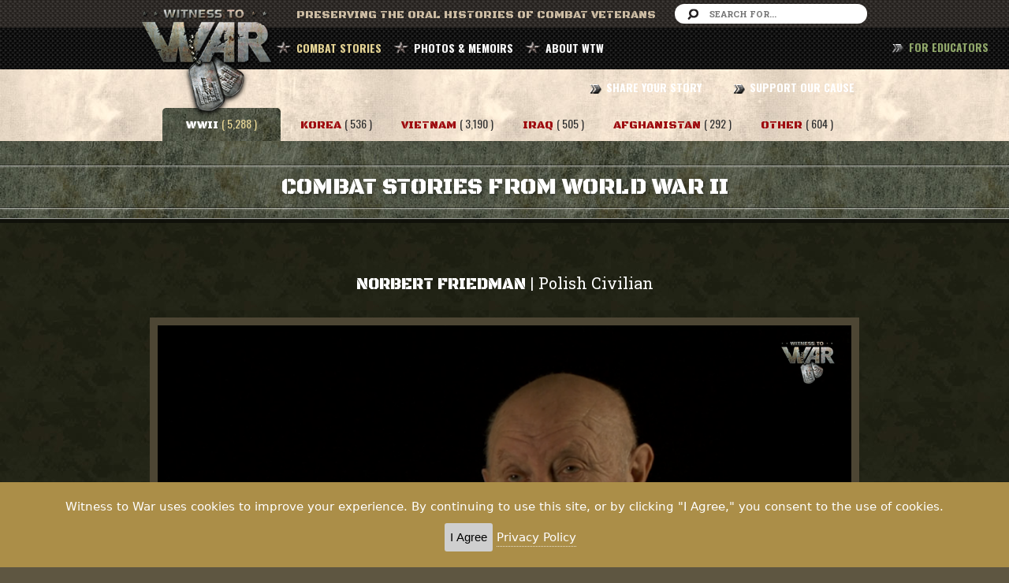

--- FILE ---
content_type: text/html; charset=UTF-8
request_url: https://www.witnesstowar.org/combat_stories/WWII/10113
body_size: 28082
content:
<!DOCTYPE html>
<html lang="en">
  <head>
  <meta charset="utf-8">
  <meta http-equiv="X-UA-Compatible" content="IE=edge">
  <meta name="viewport" content="width=device-width, initial-scale=1">
  <meta name="description" content="The Witness to War Foundation is a non-profit organization dedicated to preserving the stories and unique experiences of combat veterans.">
  <meta name="keywords" content="war stories, world war 2 history, world war 2 pictures, world war 2 photos, wwii stories, world war two, combat stories, war veterans, d day, normandy, veterans history">
  <meta name="facebook-domain-verification" content="ch1ss8d5xeay4l362skr85vxkmvafh" />
  

<meta property="og:image" content="https://www.witnesstowar.org/uploads/video_img/10113_cover.png" />
<meta property="og:description" content="Just before he was liberated, Norbert Friedman witnessed a last evil act by one of his German captors. Once it was all over, many newly freed prisoners suffered by overeating the food given them by GI's, but he avoided that fate. As he and his father contemplated their next move, a group of Americans pulled off the road to eat. When he approached, he saw that they were black and he did not know what to think." />
<meta property="og:title" content="Norbert Friedman |  Polish Civilian  " />


  <title>Witness to War: Preserving The Oral Histories of Combat Veterans</title>
  <link href="https://www.witnesstowar.org/assets/bw/css/bootstrap.min.css" rel="stylesheet">
  <link href="https://www.witnesstowar.org/assets/app/css/non-responsive.css" rel="stylesheet">
  <link href="https://www.witnesstowar.org/assets/plugins/font/fa/css/font-awesome.min.css" rel="stylesheet">
  <link href="https://www.witnesstowar.org/assets/plugins/datepicker/css/datepicker.css" rel="stylesheet">
  <link href="https://www.witnesstowar.org/assets/plugins/timepicker/css/bootstrap-timepicker.min.css" rel="stylesheet">
  <link href="https://www.witnesstowar.org/assets/app/css/style.css?v20170730" rel="stylesheet">
  <link href="https://www.witnesstowar.org/assets/app/css/mobile.css" rel="stylesheet">
  <link href="https://www.witnesstowar.org/assets/plugins/gray-gh-pages/css/gray.min.css" rel="stylesheet">
  <link rel="shortcut icon" href="https://www.witnesstowar.org/assets/app/images/faicon.png" >
  
  <script src="https://www.witnesstowar.org/assets/plugins/jquery.min.js"></script>
  <script src="https://www.witnesstowar.org/assets/bw/js/bootstrap.min.js"></script>
  <script src="https://www.witnesstowar.org/assets/plugins/jplayer/jquery.jplayer.min.js"></script>
  <script src="https://www.witnesstowar.org/assets/plugins/datepicker/js/bootstrap-datepicker.js"></script>
  <script src="https://www.witnesstowar.org/assets/plugins/timepicker/js/bootstrap-timepicker.min.js"></script>
  <script src="https://www.witnesstowar.org/assets/plugins/jquery.scrollTo.min.js"></script>  
  <script src="https://www.witnesstowar.org/assets/app/js/md5.js"></script>
  <script src="https://www.witnesstowar.org/assets/app/js/jquery.ajaxIfNew-1.0.js"></script>
  <script src="https://www.witnesstowar.org/assets/plugins/gray-gh-pages/js/jquery.gray.min.js"></script>
    
  <script>var mysite = 'https://www.witnesstowar.org/';</script>
  <script src="https://www.witnesstowar.org/assets/app/js/app.js?v20170304"></script>
  <script src="https://content.jwplatform.com/libraries/NhK9vAkl.js"></script>
  
    <script type="text/javascript" src="https://www.witnesstowar.org/assets/app/js/jquery.ihavecookies.js"></script>
      <script type="text/javascript">
      var options = {
          title: '&#x1F36A; Accept Cookies & Privacy Policy?',
          message: 'Witness to War uses cookies to improve your experience. By continuing to use this site, or by clicking "I Agree," you consent to the use of cookies.',
          delay: 600,
          expires: 1,
          link: '/privacy',
          onAccept: function(){
              var myPreferences = $.fn.ihavecookies.cookie();
             // console.log('Yay! The following preferences were saved...');
             // console.log(myPreferences);
          },
          uncheckBoxes: true,
          acceptBtnLabel: 'I Agree',
          moreInfoLabel: 'Privacy Policy',
          cookieTypesTitle: 'Select which cookies you want to accept',
          fixedCookieTypeLabel: 'Essential',
          fixedCookieTypeDesc: 'These are essential for the website to work correctly.'
      }
      $(document).ready(function() {
          $('body').ihavecookies(options);
  
          if ($.fn.ihavecookies.preference('marketing') === true) {
              console.log('This should run because marketing is accepted.');
          }
  
          $('#ihavecookiesBtn').on('click', function(){
              $('body').ihavecookies(options, 'reinit');
          });
      });
  
      </script>
  
</head>
  <body>
    <header id="scroll-header">
  <div class="head-top clearfix">
  <div class="wrap1">
    <div class="logo"><a href="https://www.witnesstowar.org/home"><img src="https://www.witnesstowar.org/assets/app/images/logo.png" alt="logo"></a></div>
    <div class="text pull-left">
      Preserving The Oral HistorIES of Combat Veterans
    </div>
    <form class="form-search-top pull-right" action="https://www.witnesstowar.org/search_keyword" method="post">
      <input type="text" placeholder="Search For..." name="keyword">
    </form>
  </div>
</div>  <div class="nav-area">
  <div class="wrap1">
        <ul class="list-inline pull-left list-menu main-menu" >
      <li class="active">
        <a href="#" data-toggle="dropdown">COMBAT STORIES</a>
        <ul class="dropdown-menu">
          <li><a href="https://www.witnesstowar.org/combat_stories/WWII?c=true">WORLD WAR II</a></li>
          <li><a href="https://www.witnesstowar.org/combat_stories/Korea?c=true">KOREA</a></li>
          <li><a href="https://www.witnesstowar.org/combat_stories/Vietnam?c=true">VIETNAM</a></li>
          <li><a href="https://www.witnesstowar.org/combat_stories/Iraq?c=true">IRAQ</a></li>
          <li><a href="https://www.witnesstowar.org/combat_stories/Afghanistan?c=true">AFGHANISTAN</a></li>
          <li><a href="https://www.witnesstowar.org/combat_stories/Other?c=true">OTHER WAR STORIES</a></li>
          <li><a href="https://www.witnesstowar.org/affinity_pages/?c=true">AFFINITY GROUPS</a></li>
        </ul>
      </li>
      <li class=""><a href="https://www.witnesstowar.org/photo_memoirs?c=true">PHOTOS & MEMOIRS</a></li>
      <li class=""><a href="#" data-toggle="dropdown">ABOUT WTW</a>
        <ul class="dropdown-menu">
          <li><a href="https://www.witnesstowar.org/about/overview">OVERVIEW</a></li>
          <li><a href="https://www.witnesstowar.org/about/our_team">OUR TEAM</a></li>
          <li><a href="https://www.witnesstowar.org/about/advisory_board">ADVISORY BOARD</a></li>
          <li><a href="https://www.witnesstowar.org/partners">PARTNERS</a></li>
        </ul>
      </li>
    </ul>
    <ul class="list-inline pull-right main-menu">
      <li class=""><a href="https://www.witnesstowar.org/share_your_story">SHARE YOUR STORY</a></li>
      <li class=" last"><a href="https://www.witnesstowar.org/support_our_cause">SUPPORT OUR CAUSE</a></li>
    </ul>

    <ul class="list-inline pull-right main-menu" style="position:fixed; right:10px">
     
      <li class=" last"><a href="https://www.witnesstowar.org/educators" style="color:#90a76a"> FOR EDUCATORS</a></li>
    </ul>
    
    <div class="menu-mobile-area ">
      <select class="menu-mobile form-control">
        <option>[ NAVBAR ]</option>
        <option value="home">HOME</option>
        <optgroup label="COMBAT STORIES">
          <option value="combat_stories/WWII">-- WORLD WAR II</option>
          <option value="combat_stories/Korea">-- KOREA</option>
          <option value="combat_stories/Vietnam">-- VIETNAM</option>
          <option value="combat_stories/Iraq">-- IRAQ</option>
          <option value="combat_stories/Afghanistan">-- AFGHANISTAN</option>
          <option value="combat_stories/Other">-- OTHER</option>
          <option value="affinity_pages">-- AFFINITY GROUPS</option>
        </optgroup>
        <option value="photo_memoirs">PHOTOS & MEMOIRS</option>
        <optgroup label="ABOUT WTW" >
          <option value="about/overview">-- OVERVIEW</option>
          <option value="about/our_team">-- OUR TEAM</option>
          <option value="about/advisory_board">-- ADVISORY BOARD</option>
        </optgroup>
        <option value="share_your_story">SHARE YOUR STORY</option>
        <option value="support_our_cause">SUPPORT OUR CAUSE</option>
        <option value="https://www.witnesstowar.org/educators">FOR EDUCATORS</option>
      </select>
    </div>

  </div>
</div>  
</header>    <section class="content clearfix">
  <style>
#more-obj{
width:140% !important;
margin-top: 150px;
}
</style>
  <div class="menu_combat">
    <div class="wrap1 clearfix text-center"><br/><br/>
      <ul class="list-inline ">
        <li class="active">
          <a href="https://www.witnesstowar.org/combat_stories/WWII?c=true" class="text1">
            <span class="font-color2">WWII</span> <span class="count text3">( 5,288 )</span>
          </a>
        </li>
        <li class="">
          <a href="https://www.witnesstowar.org/combat_stories/Korea?c=true" class="text1">
            <span class="font-color2">Korea</span> <span class="count text3">( 536 )</span>
          </a>
        </li>
        <li class="">
          <a href="https://www.witnesstowar.org/combat_stories/Vietnam?c=true" class="text1">
            <span class="font-color2">Vietnam</span> <span class="count text3">( 3,190 )</span>
          </a>
        </li>
        <li class="">
          <a href="https://www.witnesstowar.org/combat_stories/Iraq?c=true" class="text1">
            <span class="font-color2">Iraq</span> <span class="count text3">( 505 )</span>
          </a>
        </li>
        <li class="">
          <a href="https://www.witnesstowar.org/combat_stories/Afghanistan?c=true" class="text1">
            <span class="font-color2">Afghanistan</span> <span class="count text3">( 292 )</span>
          </a>
        </li>
        <li class="">
          <a href="https://www.witnesstowar.org/combat_stories/Other?c=true" class="text1">
            <span class="font-color2">OTHER</span> <span class="count text3">( 604 )</span>
          </a>
        </li>
      </ul>
    </div>
  </div>



  <div class="content-header-top clearfix">
    <div class="border-line-head"></div>
    <h1 class="text1 text-center">COMBAT STORIES FROM World War II</h1>
    <div class="border-line-head mb10"></div>
  </div>

  <div class="video-detail">
    <div class="wrap1">
      <div class="wrap2">
              <h3 class="text-center mb30">
        <span class="text1">Norbert Friedman </span> | 
        <span class="text2">Polish Civilian</span>
              </h3>
      <div class="video-wrapper2 ">
        <div id='vildeo-hd1'></div>
      </div>
            <script>
        var target = 'vildeo-hd1';
        var path_video = 'https://cloudflare-b2.emily-a1a.workers.dev/wtw-videos/uploads/1620939899494.mp4';
        var path_cover = 'https://www.witnesstowar.org/uploads/video_img/10113_cover.png';
        console.log("tuka sea nesto demek", target, path_video, path_cover);
        init_video(target, path_video, path_cover);
      </script>
      <div class="desc-videomain">
        <p class="text-center font-color4">9:52 &nbsp; | &nbsp; Just before he was liberated, Norbert Friedman witnessed a last evil act by one of his German captors. Once it was all over, many newly freed prisoners suffered by overeating the food given them by GI's, but he avoided that fate. As he and his father contemplated their next move, a group of Americans pulled off the road to eat. When he approached, he saw that they were black and he did not know what to think.</p>
      </div>
      <div class="sharecontainer">
       <table>
                 <tr>
                   <td>
                     
                     <a class="sharetoggle" href="#">Share <i class="fa fa-share"></i></a>
                 
            
                 
                     <div class="sharelink"  >
                     
                     <input type="text" id="sharelinkinput" class="sharelinkinput2" value="https://www.witnesstowar.org/combat_stories/WWII/10113"> <button class="copytext2" onclick="  var copyText = document.getElementsByClassName('sharelinkinput2')[0]; copyText.select();  document.execCommand('copy');">Copy link</button>
                   <br/><br/>
                   <iframe src="https://www.facebook.com/plugins/share_button.php?href=https%3A%2F%2Fwww.witnesstowar.org%2Fcombat_stories%2FWWII%2F10113&locale=en_US&layout=button&size=small&mobile_iframe=true&appId=531845950493920&width=88&height=20" width="88" height="20" style="border:none;overflow:hidden" scrolling="no" frameborder="0" allowTransparency="true" allow="encrypted-media"></iframe>
                 
       
                     <iframe allowtransparency="true" frameborder="0" scrolling="no"
               src="https://platform.twitter.com/widgets/tweet_button.html?size=medium&url=https%3A%2F%2Fwww.witnesstowar.org%2Fcombat_stories%2FWWII%2F10113"
               style="width:130px; height:20px;"></iframe>
       <br/><br/>
       <a href="mailto:?subject=Check out this video from Witness to War!&amp;body=Here is a video from Witness to War that I thought you might be interested in: https%3A%2F%2Fwww.witnesstowar.org%2Fcombat_stories%2FWWII%2F10113"
          >Share to email <i class="fa fa-envelope"></i></a>
       
                 
                 </div></td>
                 </tr>
               </table> 
      </div>

      <h4 class="text1 text-center mT30 mb30">More From Norbert Friedman</h4>
        <div class="more-obj collapse" id="more-obj" style="width: 100% !important;">
          <div class="more-obj-desc ">
            <p class="keywords-box">
                              <span class="text1 h3">Keywords &nbsp; : &nbsp; &nbsp; </span>
               
              <span class="text2 keywords font-color1">
                <span class="keyword_video">Norbert Friedman</span>&nbsp; <span class="circle"></span> &nbsp;<span class="keyword_video"> Jew</span>&nbsp; <span class="circle"></span> &nbsp;<span class="keyword_video"> Jewish</span>&nbsp; <span class="circle"></span> &nbsp;<span class="keyword_video"> Polish</span>&nbsp; <span class="circle"></span> &nbsp;<span class="keyword_video"> German</span>&nbsp; <span class="circle"></span> &nbsp;<span class="keyword_video"> Liberation</span>&nbsp; <span class="circle"></span> &nbsp;<span class="keyword_video"> black soldiers</span>&nbsp; <span class="circle"></span> &nbsp;<span class="keyword_video"> Sun Rays At Midnight</span>&nbsp; <span class="circle"></span> &nbsp;<span class="keyword_video"> food</span>              </span>
            </p>

                            <div class="block-box-desc no-br">
                  <div class="row">
                    <div class="col-xs-3">
                                            <img src="https://www.witnesstowar.org/uploads/video_img/10113_thumb.png" />
                    </div>
                    <div class="col-xs-9">
                      <div class="desc-title-box"> 
                        <span class="text1 title-bold"><i class="fa fa-star"></i> Videos</span> 
                        <span class="text3 count">( 16 )</span>
                      </div>
                      <div class="box-desc">
                         
                            <h5 class="title-box-desc"><strong>WWII</strong></h5>
                            <ul class="list-unstyled">
                                                           
                              <li>
                                <h4 class="title-desc">
                                  <a href="https://www.witnesstowar.org/combat_stories/WWII/10104" class = "link_vid">
                                    <span class="play-ic-yellow"></span> 
                                    <span class="auth">Norbert Friedman</span>  &nbsp;|&nbsp;
                                    WWII &nbsp;|&nbsp;    
                                    Polish Civilian &nbsp;|&nbsp;    
                                    5:28                                  </a>
                                </h4>
                                <p class="font-color4">Norbert Friedman was born into a traditional Jewish Family in Krakow, Poland. It was a large and loving family which was disrupted when the German Army invaded. When the bombs began to fall, there was a family meeting. What to do with our young men?</p>
                              </li>
                                                           
                              <li>
                                <h4 class="title-desc">
                                  <a href="https://www.witnesstowar.org/combat_stories/WWII/10105" class = "link_vid">
                                    <span class="play-ic-yellow"></span> 
                                    <span class="auth">Norbert Friedman</span>  &nbsp;|&nbsp;
                                    WWII &nbsp;|&nbsp;    
                                    Polish Civilian &nbsp;|&nbsp;    
                                    6:15                                  </a>
                                </h4>
                                <p class="font-color4">Norbert Friedman was aware of what was happening to Jews in Germany. As conditions worsened in the Krakow ghetto, he and his family decided to flee to smaller and smaller towns. Eventually, even the tiny village where they were hiding was encircled by German troops and all the Jews rounded up. The men were told if they volunteered for a labor camp, their families would be spared, but this was a lie.</p>
                              </li>
                                                           
                              <li>
                                <h4 class="title-desc">
                                  <a href="https://www.witnesstowar.org/combat_stories/WWII/10106" class = "link_vid">
                                    <span class="play-ic-yellow"></span> 
                                    <span class="auth">Norbert Friedman</span>  &nbsp;|&nbsp;
                                    WWII &nbsp;|&nbsp;    
                                    Polish Civilian &nbsp;|&nbsp;    
                                    8:34                                  </a>
                                </h4>
                                <p class="font-color4">When he got to the labor camp, Norbert Friedman found a little community inside, with people from all over. His father and two uncles were with him, not yet aware that all their relatives had already been subjected to the Final Solution. After some bad work assignments, he was fortunate to get a skilled job in a testing lab.</p>
                              </li>
                                                           
                              <li>
                                <h4 class="title-desc">
                                  <a href="https://www.witnesstowar.org/combat_stories/WWII/10107" class = "link_vid">
                                    <span class="play-ic-yellow"></span> 
                                    <span class="auth">Norbert Friedman</span>  &nbsp;|&nbsp;
                                    WWII &nbsp;|&nbsp;    
                                    Polish Civilian &nbsp;|&nbsp;    
                                    5:05                                  </a>
                                </h4>
                                <p class="font-color4">After two years in a forced labor camp in his native Poland, Norbert Friedman was sent to a series of different camps, most in Germany. On the transport to the second one, the Jewish prisoners were crammed into cattle cars and given no food or water on the four day journey. At the camp, they were forced to strip and went into showers. </p>
                              </li>
                                                           
                              <li>
                                <h4 class="title-desc">
                                  <a href="https://www.witnesstowar.org/combat_stories/WWII/10108" class = "link_vid">
                                    <span class="play-ic-yellow"></span> 
                                    <span class="auth">Norbert Friedman</span>  &nbsp;|&nbsp;
                                    WWII &nbsp;|&nbsp;    
                                    Polish Civilian &nbsp;|&nbsp;    
                                    10:02                                  </a>
                                </h4>
                                <p class="font-color4">Dachau was just one of many forced labor camps for Norbert Friedman. One of the first built, it was worked by German political prisoners. At the next subcamp, Augsburg, it was "Gypsies." Along with his father and two uncles, he was fortunate to be classified as skilled labor, which was in high demand at German aircraft plants.</p>
                              </li>
                                                           
                              <li>
                                <h4 class="title-desc">
                                  <a href="https://www.witnesstowar.org/combat_stories/WWII/10109" class = "link_vid">
                                    <span class="play-ic-yellow"></span> 
                                    <span class="auth">Norbert Friedman</span>  &nbsp;|&nbsp;
                                    WWII &nbsp;|&nbsp;    
                                    Polish Civilian &nbsp;|&nbsp;    
                                    5:19                                  </a>
                                </h4>
                                <p class="font-color4">The Augsburg concentration camp was different. For the first time at any camp, there were Russians. It was there that Jewish prisoner Norbert Friedman witnessed the first act of rebellion he had seen when three condemned Russians stunned their executioners with their bravery.</p>
                              </li>
                                                           
                              <li>
                                <h4 class="title-desc">
                                  <a href="https://www.witnesstowar.org/combat_stories/WWII/10110" class = "link_vid">
                                    <span class="play-ic-yellow"></span> 
                                    <span class="auth">Norbert Friedman</span>  &nbsp;|&nbsp;
                                    WWII &nbsp;|&nbsp;    
                                    Polish Civilian &nbsp;|&nbsp;    
                                    6:23                                  </a>
                                </h4>
                                <p class="font-color4">Because of fierce Allied bombing, an Autobahn tunnel had been converted to an aircraft factory where fuselages for the Me-262 were made. Norbert Friedman was a Jewish prisoner who was forced to labor at the plant. It was there that he received a savage beating for not responding to an air raid. </p>
                              </li>
                                                           
                              <li>
                                <h4 class="title-desc">
                                  <a href="https://www.witnesstowar.org/combat_stories/WWII/10111" class = "link_vid">
                                    <span class="play-ic-yellow"></span> 
                                    <span class="auth">Norbert Friedman</span>  &nbsp;|&nbsp;
                                    WWII &nbsp;|&nbsp;    
                                    Polish Civilian &nbsp;|&nbsp;    
                                    4:53                                  </a>
                                </h4>
                                <p class="font-color4">Norbert Friedman was watching a group of arriving prisoners at the Leonburg concentration camp when he spotted an old friend from Krakow. They stuck together from there through to the last camp, when they were suddenly put on the road in a death march. His friend, Oscar, was sick and wasn't going to make it. They came up with a desperate plan to save him.</p>
                              </li>
                                                           
                              <li>
                                <h4 class="title-desc">
                                  <a href="https://www.witnesstowar.org/combat_stories/WWII/10112" class = "link_vid">
                                    <span class="play-ic-yellow"></span> 
                                    <span class="auth">Norbert Friedman</span>  &nbsp;|&nbsp;
                                    WWII &nbsp;|&nbsp;    
                                    Polish Civilian &nbsp;|&nbsp;    
                                    8:18                                  </a>
                                </h4>
                                <p class="font-color4">Reading from his memoir, Sun Rays At Midnight, Norbert Friedman describes the day of liberation when he saw American tanks rumble into the little German village where they were hiding in a barn. They were Polish Jews who had labored for three years in the vast network of Nazi forced labor camps.</p>
                              </li>
                                                           
                              <li>
                                <h4 class="title-desc">
                                  <a href="https://www.witnesstowar.org/combat_stories/WWII/10114" class = "link_vid">
                                    <span class="play-ic-yellow"></span> 
                                    <span class="auth">Norbert Friedman</span>  &nbsp;|&nbsp;
                                    WWII &nbsp;|&nbsp;    
                                    Polish Civilian &nbsp;|&nbsp;    
                                    5:44                                  </a>
                                </h4>
                                <p class="font-color4">In a passage from his memoir, Sun Rays At Midnight, Norbert Friedman describes the joy he felt when he found his friend Oscar, whom he had last seen playing dead in a ditch on an SS death march. He joined Oscar working for an American unit as an interpreter and he began to admire and become attracted to the American way of life.</p>
                              </li>
                                                           
                              <li>
                                <h4 class="title-desc">
                                  <a href="https://www.witnesstowar.org/combat_stories/WWII/10115" class = "link_vid">
                                    <span class="play-ic-yellow"></span> 
                                    <span class="auth">Norbert Friedman</span>  &nbsp;|&nbsp;
                                    WWII &nbsp;|&nbsp;    
                                    Polish Civilian &nbsp;|&nbsp;    
                                    7:27                                  </a>
                                </h4>
                                <p class="font-color4">What a change. Norbert Friedman went from slave laborer to translator for the Americans and in his uniform, he could exercise some authority over his former tormentors. He was so enamored of his liberators, he decided he must become an American.</p>
                              </li>
                                                           
                              <li>
                                <h4 class="title-desc">
                                  <a href="https://www.witnesstowar.org/combat_stories/WWII/10116" class = "link_vid">
                                    <span class="play-ic-yellow"></span> 
                                    <span class="auth">Norbert Friedman</span>  &nbsp;|&nbsp;
                                    WWII &nbsp;|&nbsp;    
                                    Polish Civilian &nbsp;|&nbsp;    
                                    4:00                                  </a>
                                </h4>
                                <p class="font-color4">During his time in Nazi forced labor camps, Norbert Friedman came to the conclusion that there is no limit to evil inclinations in men. He gives an example of this and then relates the story of Pastor Dietrich Bonhoeffer, a dissident German Lutheran theologian, who was in the concentration camp with him.</p>
                              </li>
                                                           
                              <li>
                                <h4 class="title-desc">
                                  <a href="https://www.witnesstowar.org/combat_stories/WWII/10117" class = "link_vid">
                                    <span class="play-ic-yellow"></span> 
                                    <span class="auth">Norbert Friedman</span>  &nbsp;|&nbsp;
                                    WWII &nbsp;|&nbsp;    
                                    Polish Civilian &nbsp;|&nbsp;    
                                    7:46                                  </a>
                                </h4>
                                <p class="font-color4">Most accounts of the Holocaust deal with the atrocities, but to survivor Norbert Friedman, there are two little known aspects of it that people should know about. One is the rare courage that enabled some individuals to overcome the overwhelming despair and the other is the role of women during the entire conflict.</p>
                              </li>
                                                           
                              <li>
                                <h4 class="title-desc">
                                  <a href="https://www.witnesstowar.org/combat_stories/WWII/10118" class = "link_vid">
                                    <span class="play-ic-yellow"></span> 
                                    <span class="auth">Norbert Friedman</span>  &nbsp;|&nbsp;
                                    WWII &nbsp;|&nbsp;    
                                    Polish Civilian &nbsp;|&nbsp;    
                                    2:58                                  </a>
                                </h4>
                                <p class="font-color4">Holocaust survivor Norbert Friedman speaks about the unbelievable tragedy of knowing that almost all of your family was sent to gas chambers. It left a huge void in his existence. He was living in New York when 9/11 struck and it triggered old nightmares.</p>
                              </li>
                                                           
                              <li>
                                <h4 class="title-desc">
                                  <a href="https://www.witnesstowar.org/combat_stories/WWII/10119" class = "link_vid">
                                    <span class="play-ic-yellow"></span> 
                                    <span class="auth">Norbert Friedman</span>  &nbsp;|&nbsp;
                                    WWII &nbsp;|&nbsp;    
                                    Polish Civilian &nbsp;|&nbsp;    
                                    3:02                                  </a>
                                </h4>
                                <p class="font-color4">The survivors of Nazi concentration camps are a tight knit group. Norbert Friedman describes the close bond with those he knew in the camps. He writes of this in his memoir, Sun Rays At Midnight. It is based on his vivid memories, including a macabre dance around a burning German fighter plane.</p>
                              </li>
                                                           
                              <li>
                                <h4 class="title-desc">
                                  <a href="https://www.witnesstowar.org/combat_stories/WWII/10120" class = "link_vid">
                                    <span class="play-ic-yellow"></span> 
                                    <span class="auth">Norbert Friedman</span>  &nbsp;|&nbsp;
                                    WWII &nbsp;|&nbsp;    
                                    Polish Civilian &nbsp;|&nbsp;    
                                    8:56                                  </a>
                                </h4>
                                <p class="font-color4">Reading from his memoir, Sun Rays At Midnight, Norbert Friedman tells the story of an unsung hero of the Holocaust. On a four day journey, packed into cattle cars with no food and water, this man somehow found a way to exemplify all that is noble and decent about the human race.</p>
                              </li>
                                                      </ul>
                                              </div>
                    </div>
                     
                   
                     
                    
                                        
                 
               
                                        
                    
                  
                </div>  </div> 
               
              
            
                        
              
              
                

               
               
            </div>
          </div>

          <a href="javascript:void(0)" class="see-more-obj text2 collapsed" data-toggle="collapse" data-target="#more-obj">
            <i class="fa fa-chevron-down open"></i>
            <i class="fa fa-chevron-up close-st"></i>
            <span class="open">OPEN</span>
            <span class="close-st">CLOSE</span>
          </a>
              </div>
    </div>

  </div>

  <div class="vidoe-list">
    <div class="wrap2 clearfix">
      <div class="row">
        <div class="col-xs-3">
          <div class="sidebar-left clearfix">
            <div class="block-box">
              <span class="text1 font-color1 h3">Refine : </span><strong class="text2 pull-right top-2"><span class="h3 bold">5,288 Videos</span></strong>

              <form method="post" action="https://www.witnesstowar.org/combat_stories_filter" id="form-cs">
                <input type="hidden" name="war" value="WWII">
                <input type="hidden" name="scroll" id="scrollTop">
                <div class="line-block"></div>

                <strong class="text2">BRANCH OF SERVICE</strong>
                <div class="checkbox">
                  <label>
                    <input type="checkbox" name="branch_id[]" class="filterclicked"  value="1" >
                    Army
                  </label>
                </div><div class="checkbox">
                  <label>
                    <input type="checkbox" name="branch_id[]" class="filterclicked"  value="2" >
                    Marines
                  </label>
                </div><div class="checkbox">
                  <label>
                    <input type="checkbox" name="branch_id[]" class="filterclicked"  value="3" >
                    Army Air Corps
                  </label>
                </div><div class="checkbox">
                  <label>
                    <input type="checkbox" name="branch_id[]" class="filterclicked"  value="4" >
                    Navy
                  </label>
                </div><div class="checkbox">
                  <label>
                    <input type="checkbox" name="branch_id[]" class="filterclicked"  value="9" >
                    Coast Guard
                  </label>
                </div><div class="checkbox">
                  <label>
                    <input type="checkbox" name="branch_id[]" class="filterclicked"  value="11" >
                    Merchant Marine
                  </label>
                </div><div class="checkbox">
                  <label>
                    <input type="checkbox" name="branch_id[]" class="filterclicked"  value="13" >
                    Air Force
                  </label>
                </div>                <div class="line-block"></div>
                <strong class="text2">THEATER</strong>
                <div class="checkbox">
                      <label>
                        <input type="checkbox" name="theater_id[]" class="filterclicked"   value="1" >
                        N. Europe
                      </label>
                    </div><div class="checkbox">
                      <label>
                        <input type="checkbox" name="theater_id[]" class="filterclicked"   value="3" >
                        China, Burma, India
                      </label>
                    </div><div class="checkbox">
                      <label>
                        <input type="checkbox" name="theater_id[]" class="filterclicked"   value="6" >
                        Pacific
                      </label>
                    </div><div class="checkbox">
                      <label>
                        <input type="checkbox" name="theater_id[]" class="filterclicked"   value="7" >
                        N. Africa
                      </label>
                    </div><div class="checkbox">
                      <label>
                        <input type="checkbox" name="theater_id[]" class="filterclicked"   value="12" >
                        Atlantic
                      </label>
                    </div><div class="checkbox">
                      <label>
                        <input type="checkbox" name="theater_id[]" class="filterclicked"   value="18" >
                        Eastern Front
                      </label>
                    </div><div class="checkbox">
                      <label>
                        <input type="checkbox" name="theater_id[]" class="filterclicked"   value="32" >
                        Newfoundland
                      </label>
                    </div><div class="checkbox">
                      <label>
                        <input type="checkbox" name="theater_id[]" class="filterclicked"   value="34" >
                        Italy / S. Europe
                      </label>
                    </div>

                <div class="line-block"></div>
                <div class=" big-padding">
                  <button type="submit"  class="btn btn2 text2 btn-block hidden" id="submit-filter" >Show Filter</button>
                  <a href="https://www.witnesstowar.org/clear_combat_stories/WWII" class="btn btn4 text2 btn-block">clear all</a>
                  <a href="https://www.witnesstowar.org/advanced_search?c=true" class="btn btn1 text2 btn-block"><span class="ic-search2"></span> advanced search</a>
                </div>
              </form>

            </div>
          </div>
        </div>
        <div class="col-xs-9">
          <div style="display: none" id="message_load"><h5 class="text1">Please Wait...</h5></div>
                    <div id="show-list">
            <h5 class="title-line " id="start_list"><span class="text1">Showing</span> : <span class="text2"> WWII Videos</span>  </h5>

            <ul class="list-unstyled list-vid">
                              <li>
              <div class="row">
                <div class="col-xs-4">
                  <a href="https://www.witnesstowar.org/combat_stories/WWII/12922" class="video-thum cover-link">
                    <img src="https://www.witnesstowar.org/uploads/video_img/12922_thumb.png" alt="">
                    <div class="mini-play"></div>
                  </a>
                </div>
                <a href="https://www.witnesstowar.org/combat_stories/WWII/12922" class="">
                  <div class="col-xs-8">
                    <h5 class="title-line-top text3">
                                            <span class="text">
                        Virgil Westdale                         - Army                      </span>
                      <span class="font-color1 pull-right text2">+10 Total Videos</span>
                    </h5>
                    <div class="unit "><strong>442nd Regimental Combat Team</strong></div>
                    <p class="font-color4">The Army had created a special unit comprised of Japanese-Americans to fight in Europe. When Virgil Westdale arrived to join the outfit, they thought he was in the wrong place. He didn't really look Japanese. The erstwhile pilot became an infantryman and headed to Italy.</p>
                      <!-- 
                        total views:                         order video:                       -->
                  </div>
                </a>
              </div>
            </li>
                            <li>
              <div class="row">
                <div class="col-xs-4">
                  <a href="https://www.witnesstowar.org/combat_stories/WWII/12788" class="video-thum cover-link">
                    <img src="https://www.witnesstowar.org/uploads/video_img/12788_thumb.png" alt="">
                    <div class="mini-play"></div>
                  </a>
                </div>
                <a href="https://www.witnesstowar.org/combat_stories/WWII/12788" class="">
                  <div class="col-xs-8">
                    <h5 class="title-line-top text3">
                                            <span class="text">
                        Glen Gooch                         - Army                      </span>
                      <span class="font-color1 pull-right text2">+9 Total Videos</span>
                    </h5>
                    <div class="unit "><strong>4th Infantry Division</strong></div>
                    <p class="font-color4">Glen Gooch tells what it was like to capture a German soldier for intelligence purposes. You had to be fast and strong.</p>
                      <!-- 
                        total views:                         order video:                       -->
                  </div>
                </a>
              </div>
            </li>
                            <li>
              <div class="row">
                <div class="col-xs-4">
                  <a href="https://www.witnesstowar.org/combat_stories/WWII/12923" class="video-thum cover-link">
                    <img src="https://www.witnesstowar.org/uploads/video_img/12923_thumb.png" alt="">
                    <div class="mini-play"></div>
                  </a>
                </div>
                <a href="https://www.witnesstowar.org/combat_stories/WWII/12923" class="">
                  <div class="col-xs-8">
                    <h5 class="title-line-top text3">
                                            <span class="text">
                        Virgil Westdale                         - Army                      </span>
                      <span class="font-color1 pull-right text2">+10 Total Videos</span>
                    </h5>
                    <div class="unit "><strong>442nd Regimental Combat Team</strong></div>
                    <p class="font-color4">The poverty in Naples was severe. Virgil Westdale recalls how civilians would scramble to collect the food scraps discarded by the Americans. In Rome, the Pope came out and blessed the GIs but as soon as they left Rome, they faced the withering fire of German 88s.</p>
                      <!-- 
                        total views:                         order video:                       -->
                  </div>
                </a>
              </div>
            </li>
                            <li>
              <div class="row">
                <div class="col-xs-4">
                  <a href="https://www.witnesstowar.org/combat_stories/WWII/12783" class="video-thum cover-link">
                    <img src="https://www.witnesstowar.org/uploads/video_img/12783_thumb.png" alt="">
                    <div class="mini-play"></div>
                  </a>
                </div>
                <a href="https://www.witnesstowar.org/combat_stories/WWII/12783" class="">
                  <div class="col-xs-8">
                    <h5 class="title-line-top text3">
                                            <span class="text">
                        Glen Gooch                         - Army                      </span>
                      <span class="font-color1 pull-right text2">+9 Total Videos</span>
                    </h5>
                    <div class="unit "><strong>4th Infantry Division</strong></div>
                    <p class="font-color4">There was an incredible barrage from German 88s in the Hurtgen Forest but it wasn't the tree bursts that nearly killed Glen Gooch. A German hand grenade came his way.</p>
                      <!-- 
                        total views:                         order video:                       -->
                  </div>
                </a>
              </div>
            </li>
                            <li>
              <div class="row">
                <div class="col-xs-4">
                  <a href="https://www.witnesstowar.org/combat_stories/WWII/12924" class="video-thum cover-link">
                    <img src="https://www.witnesstowar.org/uploads/video_img/12924_thumb.png" alt="">
                    <div class="mini-play"></div>
                  </a>
                </div>
                <a href="https://www.witnesstowar.org/combat_stories/WWII/12924" class="">
                  <div class="col-xs-8">
                    <h5 class="title-line-top text3">
                                            <span class="text">
                        Virgil Westdale                         - Army                      </span>
                      <span class="font-color1 pull-right text2">+10 Total Videos</span>
                    </h5>
                    <div class="unit "><strong>442nd Regimental Combat Team</strong></div>
                    <p class="font-color4">The closer the Germans retreated toward Germany, the harder they fought. Virgil Westdale was a member of the storied 442nd, a unit comprised solely of Japanese-Americans. It was near the Brenner Pass that they had so many casualties, they were withdrawn to get replacements.</p>
                      <!-- 
                        total views:                         order video:                       -->
                  </div>
                </a>
              </div>
            </li>
                            <li>
              <div class="row">
                <div class="col-xs-4">
                  <a href="https://www.witnesstowar.org/combat_stories/WWII/12713" class="video-thum cover-link">
                    <img src="https://www.witnesstowar.org/uploads/video_img/12713_thumb.png" alt="">
                    <div class="mini-play"></div>
                  </a>
                </div>
                <a href="https://www.witnesstowar.org/combat_stories/WWII/12713" class="">
                  <div class="col-xs-8">
                    <h5 class="title-line-top text3">
                                            <span class="text">
                        Antonio Mendez                         - Army                      </span>
                      <span class="font-color1 pull-right text2">+9 Total Videos</span>
                    </h5>
                    <div class="unit "><strong>47th Infantry Regiment, 9th Infantry Division</strong></div>
                    <p class="font-color4">The officer stumbled upon a group of men hunkered down in a gully during the battle of Aachen. Where's the line? Right here. Where are the Germans? Right over there. Who's in charge here? Silence. Finally, they pointed to Antonio Mendez. He had put the ad hoc group of GIs together and rallied them to fend off the Germans, worthy of a Silver Star. Part 2 of 2.</p>
                      <!-- 
                        total views:                         order video:                       -->
                  </div>
                </a>
              </div>
            </li>
                            <li>
              <div class="row">
                <div class="col-xs-4">
                  <a href="https://www.witnesstowar.org/combat_stories/WWII/12790" class="video-thum cover-link">
                    <img src="https://www.witnesstowar.org/uploads/video_img/12790_thumb.png" alt="">
                    <div class="mini-play"></div>
                  </a>
                </div>
                <a href="https://www.witnesstowar.org/combat_stories/WWII/12790" class="">
                  <div class="col-xs-8">
                    <h5 class="title-line-top text3">
                                            <span class="text">
                        Glen Gooch                         - Army                      </span>
                      <span class="font-color1 pull-right text2">+9 Total Videos</span>
                    </h5>
                    <div class="unit "><strong>4th Infantry Division</strong></div>
                    <p class="font-color4">He'd had his feet frozen but Glen Gooch hadn't been shot yet. It was twelve days before the end of the war when German bullets finally found him near Nuremberg.</p>
                      <!-- 
                        total views:                         order video:                       -->
                  </div>
                </a>
              </div>
            </li>
                            <li>
              <div class="row">
                <div class="col-xs-4">
                  <a href="https://www.witnesstowar.org/combat_stories/WWII/12734" class="video-thum cover-link">
                    <img src="https://www.witnesstowar.org/uploads/video_img/12734_thumb.png" alt="">
                    <div class="mini-play"></div>
                  </a>
                </div>
                <a href="https://www.witnesstowar.org/combat_stories/WWII/12734" class="">
                  <div class="col-xs-8">
                    <h5 class="title-line-top text3">
                                            <span class="text">
                        Michael Mirson                                              </span>
                      <span class="font-color1 pull-right text2">+8 Total Videos</span>
                    </h5>
                    <div class="unit "><strong>Russian Army</strong></div>
                    <p class="font-color4">Michael Mirson was a prisoner of the Germans but that was actually better than being in the Russian Army. He was a trained veterinarian so he was valuable to them as they retreated from the Caucasus. One day, an officer told him that the Americans were fifty kilometers away in that direction and the Russians were close in every other direction. That began a mad dash to the American line.</p>
                      <!-- 
                        total views:                         order video:                       -->
                  </div>
                </a>
              </div>
            </li>
                            <li>
              <div class="row">
                <div class="col-xs-4">
                  <a href="https://www.witnesstowar.org/combat_stories/WWII/12929" class="video-thum cover-link">
                    <img src="https://www.witnesstowar.org/uploads/video_img/12929_thumb.png" alt="">
                    <div class="mini-play"></div>
                  </a>
                </div>
                <a href="https://www.witnesstowar.org/combat_stories/WWII/12929" class="">
                  <div class="col-xs-8">
                    <h5 class="title-line-top text3">
                                            <span class="text">
                        Virgil Westdale                         - Army                      </span>
                      <span class="font-color1 pull-right text2">+10 Total Videos</span>
                    </h5>
                    <div class="unit "><strong>442nd Regimental Combat Team</strong></div>
                    <p class="font-color4">Don't let a dictator take over your country. Virgil Westdale had returned from the European theater after the Allies put an end to one such dictator and he began a successful career as a scientist with 25 patents to his credit.</p>
                      <!-- 
                        total views:                         order video:                       -->
                  </div>
                </a>
              </div>
            </li>
                            <li>
              <div class="row">
                <div class="col-xs-4">
                  <a href="https://www.witnesstowar.org/combat_stories/WWII/12712" class="video-thum cover-link">
                    <img src="https://www.witnesstowar.org/uploads/video_img/12712_thumb.png" alt="">
                    <div class="mini-play"></div>
                  </a>
                </div>
                <a href="https://www.witnesstowar.org/combat_stories/WWII/12712" class="">
                  <div class="col-xs-8">
                    <h5 class="title-line-top text3">
                                            <span class="text">
                        Antonio Mendez                         - Army                      </span>
                      <span class="font-color1 pull-right text2">+9 Total Videos</span>
                    </h5>
                    <div class="unit "><strong>47th Infantry Regiment, 9th Infantry Division</strong></div>
                    <p class="font-color4">As the fighting raged around Aachen, Antonio Mendez watched men fall all around him. The Germans had a tank with an 88 dug in and it was forcing them to withdraw. Antonio Mendez saw a perfect spot for cover and dove in. He yelled for others to join him and they soon had a good fighting position set up. Before it was over, he had earned a Silver Star. Part 1 of 2.</p>
                      <!-- 
                        total views:                         order video:                       -->
                  </div>
                </a>
              </div>
            </li>
                            <li>
              <div class="row">
                <div class="col-xs-4">
                  <a href="https://www.witnesstowar.org/combat_stories/WWII/12784" class="video-thum cover-link">
                    <img src="https://www.witnesstowar.org/uploads/video_img/12784_thumb.png" alt="">
                    <div class="mini-play"></div>
                  </a>
                </div>
                <a href="https://www.witnesstowar.org/combat_stories/WWII/12784" class="">
                  <div class="col-xs-8">
                    <h5 class="title-line-top text3">
                                            <span class="text">
                        Glen Gooch                         - Army                      </span>
                      <span class="font-color1 pull-right text2">+9 Total Videos</span>
                    </h5>
                    <div class="unit "><strong>4th Infantry Division</strong></div>
                    <p class="font-color4">The ice at the Sauer River seemed like it would hold him up but, loaded down with gear, Glen Gooch broke through into the freezing water. He was OK but chilled to the bone. The objective was a hill that the Germans were using for observation.</p>
                      <!-- 
                        total views:                         order video:                       -->
                  </div>
                </a>
              </div>
            </li>
                            <li>
              <div class="row">
                <div class="col-xs-4">
                  <a href="https://www.witnesstowar.org/combat_stories/WWII/12294" class="video-thum cover-link">
                    <img src="https://www.witnesstowar.org/uploads/video_img/12294_thumb.png" alt="">
                    <div class="mini-play"></div>
                  </a>
                </div>
                <a href="https://www.witnesstowar.org/combat_stories/WWII/12294" class="">
                  <div class="col-xs-8">
                    <h5 class="title-line-top text3">
                                            <span class="text">
                        Harold Barber                         - Marines                      </span>
                      <span class="font-color1 pull-right text2">+14 Total Videos</span>
                    </h5>
                    <div class="unit "><strong>7th Marine Regiment, 1st Marine Division</strong></div>
                    <p class="font-color4">He didn't even notice that he'd been hit. A piece of shrapnel from a Japanese artillery shell found Harold Barber's leg but he kept right on fighting because of the adrenaline. The Corpsman bandaged him and he was right back in the battle for Peleliu. The Navy was able to stay and take part in the fight unlike when he was on Guadalcanal.</p>
                      <!-- 
                        total views:                         order video:                       -->
                  </div>
                </a>
              </div>
            </li>
                            <li>
              <div class="row">
                <div class="col-xs-4">
                  <a href="https://www.witnesstowar.org/combat_stories/WWII/12926" class="video-thum cover-link">
                    <img src="https://www.witnesstowar.org/uploads/video_img/12926_thumb.png" alt="">
                    <div class="mini-play"></div>
                  </a>
                </div>
                <a href="https://www.witnesstowar.org/combat_stories/WWII/12926" class="">
                  <div class="col-xs-8">
                    <h5 class="title-line-top text3">
                                            <span class="text">
                        Virgil Westdale                         - Army                      </span>
                      <span class="font-color1 pull-right text2">+10 Total Videos</span>
                    </h5>
                    <div class="unit "><strong>442nd Regimental Combat Team</strong></div>
                    <p class="font-color4">Virgil Westdale recalls how his unit was sheltering in a French family's house when it came under fire from German 88s. It was soon after that the brass began arguing over what to do with his fabled 442nd Combat Team. It was decided to split the infantry and artillery components and send the artillery into Germany and the infantry back to Italy.</p>
                      <!-- 
                        total views:                         order video:                       -->
                  </div>
                </a>
              </div>
            </li>
                            <li>
              <div class="row">
                <div class="col-xs-4">
                  <a href="https://www.witnesstowar.org/combat_stories/WWII/12028" class="video-thum cover-link">
                    <img src="https://www.witnesstowar.org/uploads/video_img/12028_thumb.png" alt="">
                    <div class="mini-play"></div>
                  </a>
                </div>
                <a href="https://www.witnesstowar.org/combat_stories/WWII/12028" class="">
                  <div class="col-xs-8">
                    <h5 class="title-line-top text3">
                                            <span class="text">
                        Carl Beck                         - Army                      </span>
                      <span class="font-color1 pull-right text2">+12 Total Videos</span>
                    </h5>
                    <div class="unit "><strong>501st Parachute Infantry Regiment, 101st Airborne Division</strong></div>
                    <p class="font-color4">In the middle of the night, thousands of paratroopers loaded into C-47's for the crossing into Normandy. Carl Beck was just a teenager but he was ready. His plane was hit by flak when it neared the drop zone and the jump was rushed, resulting in scattered men and equipment. Part 1 of 2.</p>
                      <!-- 
                        total views:                         order video:                       -->
                  </div>
                </a>
              </div>
            </li>
                            <li>
              <div class="row">
                <div class="col-xs-4">
                  <a href="https://www.witnesstowar.org/combat_stories/WWII/5315" class="video-thum cover-link">
                    <img src="https://www.witnesstowar.org/uploads/video_img/5315_thumb.png" alt="">
                    <div class="mini-play"></div>
                  </a>
                </div>
                <a href="https://www.witnesstowar.org/combat_stories/WWII/5315" class="">
                  <div class="col-xs-8">
                    <h5 class="title-line-top text3">
                                            <span class="text">
                        Don Scott                         - Army Air Corps                      </span>
                      <span class="font-color1 pull-right text2">+8 Total Videos</span>
                    </h5>
                    <div class="unit "><strong>560th Squadron, 388th Bomb Group, 8th Air Force</strong></div>
                    <p class="font-color4">Two engines were out, a third smoking, and they were were losing airspeed and altitude, but they were flying level and pointed home. Then time ran out for the B-17 and Don Scott had to slip down the hatch into the slipstream. Part 2 of 3.</p>
                      <!-- 
                        total views:                         order video:                       -->
                  </div>
                </a>
              </div>
            </li>
                            <li>
              <div class="row">
                <div class="col-xs-4">
                  <a href="https://www.witnesstowar.org/combat_stories/WWII/12920" class="video-thum cover-link">
                    <img src="https://www.witnesstowar.org/uploads/video_img/12920_thumb.png" alt="">
                    <div class="mini-play"></div>
                  </a>
                </div>
                <a href="https://www.witnesstowar.org/combat_stories/WWII/12920" class="">
                  <div class="col-xs-8">
                    <h5 class="title-line-top text3">
                                            <span class="text">
                        Virgil Westdale                         - Army                      </span>
                      <span class="font-color1 pull-right text2">+10 Total Videos</span>
                    </h5>
                    <div class="unit "><strong>442nd Regimental Combat Team</strong></div>
                    <p class="font-color4">Virgil Westdale was a college student when he got his private pilot license with an eye toward the Army Air Corps. FDR's Executive Order 9066 allowing removal of Japanese citizens from the West Coast would filter down to affect him, since his father was a Japanese-American.</p>
                      <!-- 
                        total views:                         order video:                       -->
                  </div>
                </a>
              </div>
            </li>
                            <li>
              <div class="row">
                <div class="col-xs-4">
                  <a href="https://www.witnesstowar.org/combat_stories/WWII/5136" class="video-thum cover-link">
                    <img src="https://www.witnesstowar.org/uploads/video_img/5136_thumb.png" alt="">
                    <div class="mini-play"></div>
                  </a>
                </div>
                <a href="https://www.witnesstowar.org/combat_stories/WWII/5136" class="">
                  <div class="col-xs-8">
                    <h5 class="title-line-top text3">
                                            <span class="text">
                        B.E. Vaughan                         - Navy                      </span>
                      <span class="font-color1 pull-right text2">+9 Total Videos</span>
                    </h5>
                    <div class="unit "><strong>USS O'Brien (DD-725)</strong></div>
                    <p class="font-color4">After a nerve-wracking mission to bomb Tokyo and a typhoon, B.E. Vaughan and the destroyer O'Brien suffered a second kamikaze attack which killed all three of his hometown pals who served with him on board. Then, began the grim task of collecting the personal belongings of the dead and preparing them for burial at sea.</p>
                      <!-- 
                        total views:                         order video:                       -->
                  </div>
                </a>
              </div>
            </li>
                            <li>
              <div class="row">
                <div class="col-xs-4">
                  <a href="https://www.witnesstowar.org/combat_stories/WWII/12268" class="video-thum cover-link">
                    <img src="https://www.witnesstowar.org/uploads/video_img/12268_thumb.png" alt="">
                    <div class="mini-play"></div>
                  </a>
                </div>
                <a href="https://www.witnesstowar.org/combat_stories/WWII/12268" class="">
                  <div class="col-xs-8">
                    <h5 class="title-line-top text3">
                                            <span class="text">
                        Frank Pomroy                         - Marines                      </span>
                      <span class="font-color1 pull-right text2">+35 Total Videos</span>
                    </h5>
                    <div class="unit "><strong>2nd Battalion, 1st Marine Regiment, 1st Marine Division</strong></div>
                    <p class="font-color4">Frank Pomroy prepared his last stand. He had a bayonet wound and three machine gun bullets in his leg but he was still ready to fight. He lined up his hand grenades on the coral ridge in front of him and waited. At daybreak he heard Japanese voices coming. Part 4 of 4. (Second interview)</p>
                      <!-- 
                        total views:                         order video:                       -->
                  </div>
                </a>
              </div>
            </li>
                            <li>
              <div class="row">
                <div class="col-xs-4">
                  <a href="https://www.witnesstowar.org/combat_stories/WWII/5370" class="video-thum cover-link">
                    <img src="https://www.witnesstowar.org/uploads/video_img/5370_thumb.png" alt="">
                    <div class="mini-play"></div>
                  </a>
                </div>
                <a href="https://www.witnesstowar.org/combat_stories/WWII/5370" class="">
                  <div class="col-xs-8">
                    <h5 class="title-line-top text3">
                                            <span class="text">
                        Clyde Burnette                         - Army Air Corps                      </span>
                      <span class="font-color1 pull-right text2">+13 Total Videos</span>
                    </h5>
                    <div class="unit "><strong>713th Squadron, 448th Bomb Group, 8th Air Force</strong></div>
                    <p class="font-color4">It was their third mission over Berlin and they were heading home. Four German fighters pounced on the B-24 and it was engulfed in flame and going down. Clyde Burnette fought for consciousness as the other crew in the back of the plane bailed out. He woke in free fall with no idea how he had made it out, and soon he was in German custody. Everyone made it out of the plane except George "Danny" Daneau, the nose turret gunner, who went down with the aircraft.</p>
                      <!-- 
                        total views:                         order video:                       -->
                  </div>
                </a>
              </div>
            </li>
                            <li>
              <div class="row">
                <div class="col-xs-4">
                  <a href="https://www.witnesstowar.org/combat_stories/WWII/4563" class="video-thum cover-link">
                    <img src="https://www.witnesstowar.org/uploads/video_img/4563_thumb.png" alt="">
                    <div class="mini-play"></div>
                  </a>
                </div>
                <a href="https://www.witnesstowar.org/combat_stories/WWII/4563" class="">
                  <div class="col-xs-8">
                    <h5 class="title-line-top text3">
                                            <span class="text">
                        LtGen Lawrence Snowden                         - Marines                      </span>
                      <span class="font-color1 pull-right text2">+16 Total Videos</span>
                    </h5>
                    <div class="unit "><strong>23rd Marine Regiment, 4th Marine Division</strong></div>
                    <p class="font-color4">The first operation for the 4th Division was the landing on Roi-Namur. Lawrence Snowden remembers that, though it was an easy victory, valuable combat experience and important lessons were imparted on the Marines.</p>
                      <!-- 
                        total views:                         order video:                       -->
                  </div>
                </a>
              </div>
            </li>
                            <li>
              <div class="row">
                <div class="col-xs-4">
                  <a href="https://www.witnesstowar.org/combat_stories/WWII/12928" class="video-thum cover-link">
                    <img src="https://www.witnesstowar.org/uploads/video_img/12928_thumb.png" alt="">
                    <div class="mini-play"></div>
                  </a>
                </div>
                <a href="https://www.witnesstowar.org/combat_stories/WWII/12928" class="">
                  <div class="col-xs-8">
                    <h5 class="title-line-top text3">
                                            <span class="text">
                        Virgil Westdale                         - Army                      </span>
                      <span class="font-color1 pull-right text2">+10 Total Videos</span>
                    </h5>
                    <div class="unit "><strong>442nd Regimental Combat Team</strong></div>
                    <p class="font-color4">When the 442nd returned home, Virgil Westdale was left behind due some beef the 1st Sergeant had with him. When he finally left Germany to travel to France for transport home, he was bunked for a night in a miserable unheated building. He and a friend decided to set out in the night to seek food and warmer shelter in the German town.</p>
                      <!-- 
                        total views:                         order video:                       -->
                  </div>
                </a>
              </div>
            </li>
                            <li>
              <div class="row">
                <div class="col-xs-4">
                  <a href="https://www.witnesstowar.org/combat_stories/WWII/12789" class="video-thum cover-link">
                    <img src="https://www.witnesstowar.org/uploads/video_img/12789_thumb.png" alt="">
                    <div class="mini-play"></div>
                  </a>
                </div>
                <a href="https://www.witnesstowar.org/combat_stories/WWII/12789" class="">
                  <div class="col-xs-8">
                    <h5 class="title-line-top text3">
                                            <span class="text">
                        Glen Gooch                         - Army                      </span>
                      <span class="font-color1 pull-right text2">+9 Total Videos</span>
                    </h5>
                    <div class="unit "><strong>4th Infantry Division</strong></div>
                    <p class="font-color4">The combat could be close at times with the Germans right up in your face. Glen Gooch was worried about one young soldier who wasn't very careful when the action started and, sure enough, he came to a bad end.</p>
                      <!-- 
                        total views:                         order video:                       -->
                  </div>
                </a>
              </div>
            </li>
                            <li>
              <div class="row">
                <div class="col-xs-4">
                  <a href="https://www.witnesstowar.org/combat_stories/WWII/12921" class="video-thum cover-link">
                    <img src="https://www.witnesstowar.org/uploads/video_img/12921_thumb.png" alt="">
                    <div class="mini-play"></div>
                  </a>
                </div>
                <a href="https://www.witnesstowar.org/combat_stories/WWII/12921" class="">
                  <div class="col-xs-8">
                    <h5 class="title-line-top text3">
                                            <span class="text">
                        Virgil Westdale                         - Army                      </span>
                      <span class="font-color1 pull-right text2">+10 Total Videos</span>
                    </h5>
                    <div class="unit "><strong>442nd Regimental Combat Team</strong></div>
                    <p class="font-color4">Virgil Westdale was progressing in his flight training when a federal inspector showed up and took his pilot license. No explanation was given but he knew why. His father was Japanese. Then the War Department transferred him to the Army.</p>
                      <!-- 
                        total views:                         order video:                       -->
                  </div>
                </a>
              </div>
            </li>
                            <li>
              <div class="row">
                <div class="col-xs-4">
                  <a href="https://www.witnesstowar.org/combat_stories/WWII/12787" class="video-thum cover-link">
                    <img src="https://www.witnesstowar.org/uploads/video_img/12787_thumb.png" alt="">
                    <div class="mini-play"></div>
                  </a>
                </div>
                <a href="https://www.witnesstowar.org/combat_stories/WWII/12787" class="">
                  <div class="col-xs-8">
                    <h5 class="title-line-top text3">
                                            <span class="text">
                        Glen Gooch                         - Army                      </span>
                      <span class="font-color1 pull-right text2">+9 Total Videos</span>
                    </h5>
                    <div class="unit "><strong>4th Infantry Division</strong></div>
                    <p class="font-color4">As soon as Glen Gooch left the chaos and destruction of the Hurtgen Forest, he ran right into the desperate German attack at the Battle of the Bulge. It was a running battle and his unit was nearly surrounded at times while playing cat and mouse with Tiger tanks.</p>
                      <!-- 
                        total views:                         order video:                       -->
                  </div>
                </a>
              </div>
            </li>
                            <li>
              <div class="row">
                <div class="col-xs-4">
                  <a href="https://www.witnesstowar.org/combat_stories/WWII/12925" class="video-thum cover-link">
                    <img src="https://www.witnesstowar.org/uploads/video_img/12925_thumb.png" alt="">
                    <div class="mini-play"></div>
                  </a>
                </div>
                <a href="https://www.witnesstowar.org/combat_stories/WWII/12925" class="">
                  <div class="col-xs-8">
                    <h5 class="title-line-top text3">
                                            <span class="text">
                        Virgil Westdale                         - Army                      </span>
                      <span class="font-color1 pull-right text2">+10 Total Videos</span>
                    </h5>
                    <div class="unit "><strong>442nd Regimental Combat Team</strong></div>
                    <p class="font-color4">There was a battalion that was lost, cut off and in big trouble. Other units had tried to get to them and failed. It was decided that the 442nd would be sent in. Virgil Westdale was a member of that legendary Combat Team composed of Japanese-Americans. They did not fail.</p>
                      <!-- 
                        total views:                         order video:                       -->
                  </div>
                </a>
              </div>
            </li>
                            <li>
              <div class="row">
                <div class="col-xs-4">
                  <a href="https://www.witnesstowar.org/combat_stories/WWII/12786" class="video-thum cover-link">
                    <img src="https://www.witnesstowar.org/uploads/video_img/12786_thumb.png" alt="">
                    <div class="mini-play"></div>
                  </a>
                </div>
                <a href="https://www.witnesstowar.org/combat_stories/WWII/12786" class="">
                  <div class="col-xs-8">
                    <h5 class="title-line-top text3">
                                            <span class="text">
                        Glen Gooch                         - Army                      </span>
                      <span class="font-color1 pull-right text2">+9 Total Videos</span>
                    </h5>
                    <div class="unit "><strong>4th Infantry Division</strong></div>
                    <p class="font-color4">Glen Gooch describes how his company commander received a concussion during an artillery barrage and how he came to earn two awards during the Battle of the Bulge.</p>
                      <!-- 
                        total views:                         order video:                       -->
                  </div>
                </a>
              </div>
            </li>
                            <li>
              <div class="row">
                <div class="col-xs-4">
                  <a href="https://www.witnesstowar.org/combat_stories/WWII/12927" class="video-thum cover-link">
                    <img src="https://www.witnesstowar.org/uploads/video_img/12927_thumb.png" alt="">
                    <div class="mini-play"></div>
                  </a>
                </div>
                <a href="https://www.witnesstowar.org/combat_stories/WWII/12927" class="">
                  <div class="col-xs-8">
                    <h5 class="title-line-top text3">
                                            <span class="text">
                        Virgil Westdale                         - Army                      </span>
                      <span class="font-color1 pull-right text2">+10 Total Videos</span>
                    </h5>
                    <div class="unit "><strong>442nd Regimental Combat Team</strong></div>
                    <p class="font-color4">It was near Augsburg that Virgil Wesdale got to see for himself what the Germans were doing to people they considered undesirable. He saw the results of extermination, the bodies in pits and the emaciated survivors. It was sickening. He could no further into the concentration camp to see the rest of it.</p>
                      <!-- 
                        total views:                         order video:                       -->
                  </div>
                </a>
              </div>
            </li>
                            <li>
              <div class="row">
                <div class="col-xs-4">
                  <a href="https://www.witnesstowar.org/combat_stories/WWII/12785" class="video-thum cover-link">
                    <img src="https://www.witnesstowar.org/uploads/video_img/12785_thumb.png" alt="">
                    <div class="mini-play"></div>
                  </a>
                </div>
                <a href="https://www.witnesstowar.org/combat_stories/WWII/12785" class="">
                  <div class="col-xs-8">
                    <h5 class="title-line-top text3">
                                            <span class="text">
                        Glen Gooch                         - Army                      </span>
                      <span class="font-color1 pull-right text2">+9 Total Videos</span>
                    </h5>
                    <div class="unit "><strong>4th Infantry Division</strong></div>
                    <p class="font-color4">They fought hard to take and keep the top of that hill. Both sides had on white snow gear and you couldn't tell friend from foe. Glen Gooch describes the action which earned him a Bronze Star.</p>
                      <!-- 
                        total views:                         order video:                       -->
                  </div>
                </a>
              </div>
            </li>
                            <li>
              <div class="row">
                <div class="col-xs-4">
                  <a href="https://www.witnesstowar.org/combat_stories/WWII/12919" class="video-thum cover-link">
                    <img src="https://www.witnesstowar.org/uploads/video_img/12919_thumb.png" alt="">
                    <div class="mini-play"></div>
                  </a>
                </div>
                <a href="https://www.witnesstowar.org/combat_stories/WWII/12919" class="">
                  <div class="col-xs-8">
                    <h5 class="title-line-top text3">
                                            <span class="text">
                        Virgil Westdale                         - Army                      </span>
                      <span class="font-color1 pull-right text2">+10 Total Videos</span>
                    </h5>
                    <div class="unit "><strong>442nd Regimental Combat Team</strong></div>
                    <p class="font-color4">Virgil Westdate's father came from Japan to the US when he was 16 years old in 1906. After meeting Virgil's mother at church, the couple set about farming in Indiana.</p>
                      <!-- 
                        total views:                         order video:                       -->
                  </div>
                </a>
              </div>
            </li>
                            <li>
              <div class="row">
                <div class="col-xs-4">
                  <a href="https://www.witnesstowar.org/combat_stories/WWII/12781" class="video-thum cover-link">
                    <img src="https://www.witnesstowar.org/uploads/video_img/12781_thumb.png" alt="">
                    <div class="mini-play"></div>
                  </a>
                </div>
                <a href="https://www.witnesstowar.org/combat_stories/WWII/12781" class="">
                  <div class="col-xs-8">
                    <h5 class="title-line-top text3">
                                            <span class="text">
                        Glen Gooch                         - Army                      </span>
                      <span class="font-color1 pull-right text2">+9 Total Videos</span>
                    </h5>
                    <div class="unit "><strong>4th Infantry Division</strong></div>
                    <p class="font-color4">Because of illness, Glen Gooch didn't ship out with his friends from basic training. They were put through the wringer at Utah Beach and he would see the same kind of action when he arrived a few weeks later as a replacement.</p>
                      <!-- 
                        total views:                         order video:                       -->
                  </div>
                </a>
              </div>
            </li>
                        </ul>
                          <div class="box-pager">
                <div class="text-right text2">
                  &nbsp;<strong>1</strong>&nbsp;<a href="https://www.witnesstowar.org/combat_stories/WWII/0/30">2</a>&nbsp;<a href="https://www.witnesstowar.org/combat_stories/WWII/0/60">3</a>&nbsp;<a href="https://www.witnesstowar.org/combat_stories/WWII/0/30">&gt;</a>&nbsp;&nbsp;<a href="https://www.witnesstowar.org/combat_stories/WWII/0/5280">Last &rsaquo;</a>                  <span class="dev"> | </span>
                  <span>Showing 30 / 5,288</span>
                </div>
              </div>
                        </div>


        </div>
      </div>
    </div>
  </div>
</section>


<!-- Modal -->
<div class="modal fade lg-mymodal" tabindex="-1" role="dialog" aria-labelledby="myLargeModalLabel" aria-hidden="true" id="modal">
  <div class="modal-dialog modal-lg">
    <div class="modal-content">

    </div>
  </div>
</div>

 
    
<div class="box-sponsor clearfix ">
  <div class="wrap2 clearfix">
    <h2 class="text-center text1">Our Sponsors</h2>
    <div class="list-sponsor text-center">
      <a href="http://www.spendhq.com/"><img src="https://www.witnesstowar.org/uploads/sponsor/1.png" alt="SpendHQ"></a><a href="http://www.insightsourcing.com/"><img src="https://www.witnesstowar.org/uploads/sponsor/2.png" alt="Insight Sourcing  Group"></a>    </div>
  </div>
 
  <div class="wrap2 clearfix">
    <h2 class="text-center text1">Our Partners</h2>
    <div class="list-sponsor text-center"><div>
    <a href="https://theveteransmuseum.org"><img style="height: 80px" src="https://www.witnesstowar.org/uploads/partners-transparent/theveteransmuseum.org.png"  ></a>
    <a href="https://militaryheritagemuseum.org"><img style="height: 80px" src="https://www.witnesstowar.org/uploads/partners-transparent/militaryheritagemuseum.org.png"  ></a>
    <a href="https://wwiifoundation.org"><img style="height: 80px" src="https://www.witnesstowar.org/uploads/partners-transparent/wwiifoundation.org.png"  ></a>
    <a href="https://eisenhowerfoundation.net"><img style="height: 80px" src="https://www.witnesstowar.org/uploads/partners-transparent/eisenhowerfoundation.net.png"  ></a></div><div>
    <a href="https://nationalvmm.org"><img style="height: 80px" src="https://www.witnesstowar.org/uploads/partners-transparent/nationalvmm.org.png"  ></a>
    <a href="https://eisenhowerfoundation.net"><img style="height: 80px" src="https://www.witnesstowar.org/uploads/partners-transparent/eisenhowerfoundation.net2.png"  ></a>
    <a href="https://nmmv.org"><img style="height: 80px" src="https://www.witnesstowar.org/uploads/partners-transparent/nmmv.org.png"  ></a>
    <a href="https://szubinpowcamps.org/en/"><img style="height: 80px" src="https://www.witnesstowar.org/uploads/partners-transparent/fundation_logo_sign.png"  ></a>
    <a href="https://www.warriorreunionfoundation.org"><img style="height: 80px" src="https://www.witnesstowar.org/uploads/partners/wrf.png"  ></a>
    </div>  </div> 
  </div>
</div>
<footer class="main-footer">
  <div class="wrap2">
    <div class="footer-content">
      <div class="row">
        <div class="col-xs-3">
          <div class="box-support mb20">
            <h4 class="text-center"> SUPPORT <span>WTW</span></h4>
            <div class="inner-box">
              <p>Click below to see how you can help us expand our mission.</p>  
            </div>


            <a href="https://www.witnesstowar.org/support_our_cause" class="btn btn5 btn-block">Support</a>
          </div>
        </div>
        <div class="col-xs-6">
          <h4 class="title-footer text2">ABOUT WITNESS TO WAR</h4>
          <p>Witness to War is a non-profit dedicated to preserving the oral histories of combat veterans through digital video interviews.</p>
          <div class="bar-sucribe min-footer">
            <form class="clearfix " id="form-sucribe2">
              <input type="email" class="pull-left text2 " placeholder="ENTER EMAIL ADDRESS FOR LATEST NEWS" name="email" id="email-subribe">
              <input type="hidden" value="19404"  name="formid" id="formid-subribe">
              <button type="button" class="pull-right btn1 text2 btn" onclick="sucribe_footer()" >SUBMIT</button>
              
            </form>
            
            <p class="msg-sucribe" ></p>
            <a href="https://www.witnesstowar.org/resources" class="btn  btn3">Resources</a>
            
            <a href="https://www.witnesstowar.org/books" class="btn btn3">Books</a>
            
          </div>


        </div>
        <div class="col-xs-3">
          <div class="box-contact mb20 ">
            <h4 class="text-center"> CONTACT <span>WTW</span></h4>
            <div class="inner-box">
              <div>P.  770-481-3018</div>
              <div>100 N. Main Street, Suite 200
                <div>Alpharetta, GA 30009</div>
   
            </div>
            <a href="mailto:emily@WitnessToWar.org" class="btn btn5 btn-block dark-border">EMAIL US</a>
          </div>
        </div>
      </div>
    </div>

    <div class="footer-bottom">
      <div class="row">
        <table style="width: 100%">
          <tr>
            <td style="vertical-align: bottom"><div class="col-xs-6" style="width: 100%">Copyright  &copy; 2026  Witness To War.  All Rights Reserved. </div></td>
            <td style="text-align: right">
              <div class="col-xs-6 text-right social-list" style="width: 100%"> 
              <a href="https://www.youtube.com/@WitnessToWarFoundation" target="_blank"><i class="fa fa-youtube fa-lg" ></i></a> 
                <a href="https://twitter.com/WitnessToWar" target="_blank"><i class="fa fa-twitter fa-lg" ></i></a> 
                <a href="https://www.facebook.com/pages/Witness-to-War-Foundation/135007479863100?ref=hl" target="_blank"><i class="fa fa-facebook fa-lg"></i></a>
              </div>
            </td>
          </tr>
        </table>
        
        
      </div>

    </div>
  </div>
</footer>
<script type="text/javascript">
  $(function(){
    /*var box_height = 0;
    $('div.box-contact, div.box-support').each(function(){
      box_height = Math.max(box_height, $(this).height());
    });
    $('div.box-contact. div.box-support').height(box_height+'px');*/
  });
</script>
<script>
  (function(i,s,o,g,r,a,m){i['GoogleAnalyticsObject']=r;i[r]=i[r]||function(){
  (i[r].q=i[r].q||[]).push(arguments)},i[r].l=1*new Date();a=s.createElement(o),
  m=s.getElementsByTagName(o)[0];a.async=1;a.src=g;m.parentNode.insertBefore(a,m)
  })(window,document,'script','//www.google-analytics.com/analytics.js','ga');

  ga('create', 'UA-2043331-3', 'auto');
  ga('send', 'pageview');

</script>  </body>
</html>


--- FILE ---
content_type: text/html; charset=UTF-8
request_url: https://www.witnesstowar.org/uploads/video_img/10113_thumb.png
body_size: 22863
content:
�PNG

   IHDR   �   q   q��r   	pHYs  �  ��+    IDATx�ԽI�-K����.b��{n��|/�Le��U��Cf``b��aL���	a0e�	�0!3U�F%���̗������MDx������s_��)��{��}���Z�|� ���WWI	�����>�B��W�M�� �"� ��>��^a�=mB ����O�Қ��Z+��#�����F&m��M�&� }/{� �"�WJ#���n�����p ��|U����	���H>��=̯I?|6�w']�"�ϫ��0��	4�k1�~�๨���/%���W��M�>�{.�6�{X�iא+�����ա�x�.{l�Ϯ�#�4n\�"�{P7���݉�p����Y���%��!�B��9���xE7�3�;�����-���ߤ�7	c�q�ٰ�_�����6�+g��8�iy�~����.ѵ�+�ȯ�e_���zv^�u�۷ĎſC~�0$�}�1�W�)M	�u�a�קIAĺ��(��@\M�w^t1��ڛ<�C�=xդ���!��]���.a����K�1�S�}D2^�͞�*�W奄�~�7����/D��k޼�z8��}ܫ�Hpy*��L�y� b|�J"�hqw]�H҆ >@p_���oi���U�wS��_钕>�y޻u|]h�ա����&���\�`K1�0Fj� �>nX�}u��d��P�:y']h2҈!t+���KB�W��O�9> ��>��4n�_�n�.�nx�hyr�ҙ淃#�>�g�L۰O8��1�.������䳏����g͏1��R�ux��UB�M�{�tSN3\����47Uy����FxN>6�_�G�
2����+Q3��ʐI��ẕc_�a>M��Ԑv«f����~U��͞r�xn,�[F�H�cm"��t���g����;�`�&4s]��:�n�F�u�;��ٷ:IRL�4�z��Zno5>�f�l�r]�F����݄S�.��2C^�*k��;TuH7V�u���Ǻ�Dн����>AyhdáZ���`0���ԯ������nB�zu�W:��'����0���U��Flw�6�U��&�{�J��dr�+ko#T�r�$��t�l����F����-�H��!A���7KS�lJ��� Ց4u�]�h$�-�q�&5/�g2���Z��}[���E�S��5į�ϴ>���1.}]�M����f�맴.Q�Tk=Q�ݜP5���-���J}�(j��_�!#+I�YY��D��>ڇsӾ��؝~̈́�o������$�'D�ތǣ��k� ���eq��?���g�q�}��i;��r���ʵo�����>��LKr#pU`>�H`[:6����rBK����m���u�4��ۆ���4�����n���{��çz��n!��ڛc�������c� �r|�1ھ���K�α�����q���kǐ�@+��\q�p��n-�Q̧9�6� 8�Z�ٳ��X��l�e)7�~9-�����"��f�?e��]:V�dr��>��~����{�z�u��H�eu_��g��cKȾ�>K1�넡@�I:l�>�669��RfF�+��ν9�� �DIGn2&���m�yJ�ђ����~��K>{���B�;�!�B�����q� ��c�廄���ވk'I��w�^�cD=�ϱ������𝦾� �����9Fc��*8�N���},����J��z��4?I$"#�{���혉�h	JJ�T%1ZaL���Ɍ!�1����{����/~��?��e��5���c��h�7bS<�]�w��z��b�q���}6��:�g���)}�w�#�&�����"�7F0�=�=�&��7��|6�R�3���;0��w�ΝBx|�h��e�'3�E��J�6L��'RJ2-yrr�������t��*�H �~v&��	?iݘ@��Wg�2�b��]y��s,�Q&�o�|ջ4ΐX����}\8-����N�>rl�W�X�O�>a7A�7ׂo<X�w��Q�T�i$ZJ�h��a��6���̧5!��C�GJE�k6e�������''|�|���ղD����xXi�$��z4y4�bߊ;
���L���}ڤ��\n��An�4�Ǹ,#�ǈ-�{c�m|2u97�H?����;6i�N����y&�w�}����;L�$S:
r³�,�t�dRd���h�PA#�B��F1���-W4Y�P�����g�_�򳗔.VBR���>I7��:F�B�����oסiW�G�?^��~Q�l��7�<��ٱ�jW�����%�2Ch�n_	:9�þtq��{_�6����H���L�w~�M��o�#Ǔ�
�E�f!�H�Q������JeL2�$�x�ɈZd���'�M����-J��\���"��B`à���Ozx��	u{D�:$�:d׭zþ�7�I�k	�:�k2i��c`}�4��� ;���ui��_�m��.}���N��z�[%0�%��݇��w���QB#�x���F��1��,R)| %AJ��J2�����B"�&_L��~�./.6���}�uU^�$pvg���� �D'ھ�1�ت46>��ﺰj��U[�c\0-,��B}�y�y��p��K֐@����)ۜ���[�=t�>�Û����� �렍H��M5�w�{��w��Sf:g�#VR2ъ��h�!T�g�B�#�zR�@�MPF�h#0Y\�s��j�r�@�QBsk>�o��=޸�� I���x�ý���)$��4^0nq��y�_� azN���� ��C�ϑǖ�W�XC�H�k��=�y	�+��1����p�s�=`�	 ÎjT>�r�V�������7���eN&uMP@��)V)*밶�y���DU���e�d��L'L��Z"8����,꠵�H�2p{��7����
�]�����n�
ѐ�ܷ/c��� ��c}���^ɑ�-�ׅWwjl>�n�=��.�
��1m���p��yp��v�5�#L���w���Cr�Px��i���"�c4F	2���12��@���j�0R�CKE��d�9&��X�	�V,8<\ L3~�{�05M�v:�]!�$�v܅D��x�&ݬH���n2��hH��r����
y_��qQ����2�!��oW���X=�a�M�9��$�$W��w�����%S�k�("bZ�%R(|Q�A���"�x�i�����L1�Y�1��8;�`:� �$�e4BI��%�U,�,3��V��w���n�.�g�����p9�^m6Ҟm`cH,�|K�n���ѫ��M����>ʑ�ȫ*2�%�ޏ�t]�"����������g���Izpc����w�r޾{�A��L2�I�ʲ���nW*���L���4JHd )�H��h%��&(cP�AH���)J�	��GGTΡ�"���b������������h�(��bF6�;|�����]H��[�ɫ�'~U�rv	�n���e�ͰB�y6�A{�x�i�qH����7:�T�������y��tvo�.N �L���x��!�I�
 7���� 	�2hc�L���tvdgK��L�8Xo֛�M�9郇��L'�Lr|�V�!0��|��c&*J��Pk�:BI��Z�����x���>�MR�yh����w�nl��54%�1.;7��D.��~��|����}�?��8�}~��sr��"�d�O��$�{��c-��� �����($�|J���8 1:c6��Zmq��(w��[���I>a���Gh�����y�Ùiw�ښ�0"ZM�p5���*5��G���p�3{�*��P�0�8�waO|��pX�ƍ�0��kwR���\��՛�6˜wߺ�b��"@� �<'�2��`�D
��g=�\�|�\t6�<W���j�v��Q��>���Ͷ�+�P��9����,JG,\Z���y��!Z�/Cێ�ktM���i'�������<��^�9a�Ɋ�slv�q�x	�
j�R;�'m�X݆;�ih�NMWC@I��,g�%��->�� @�r�R#d�63H%p.���<�͖L)���!3@�_�B���Z�u���<�"�"��&9�L!E$���5��zg��E��D�#�������ń!�޷� ��[H�S��G�CΚ���1�=�aD�Фi�rCU�؁�����p���@�h��%�=����[���$����Li����
!Y6%xB!��(*��
m4��\�g��T�%����۷oa˂��3��Te��B�/��L�\Lx����C����y��	5t��Bg�����\u�I�Wũ[�[ӌ}Ds�`�q�a�Qa��=u�X�i9������y�{H10 ��wzd����*�8:Xr4�Db�BP��-H����$�V�/�#U���C� �ʊ�ɐ�"���E�x�XW���e>mK�º��l�s%@4D�����w�N����!��nI�u]�1����6��'u��o�{�e��#�aɛ��nP�n�=�F��v�����������+���}��:}w��i��ds9�`���@��,c��L&���+NO�PRs|x�|:�*-8X�g�U��#W���������(=!�%����)��!y���(�x���CQTq���m�89r�]���7'���:9�-!����n��2��u��Qs_��wݬ����4$�}�H�m]S�1Q=��a P�av�xi�R��R��L�F��w�lr>�qt|��������Ɍ�d
)��͓LGl\yJ�*J����L�j���r�b�@˨�3J�WUdy�����%UY��A���}����?��bJ@�DĺB
��%�{1��:��/~�\v8r|��S��ƫ���-�
����e>+�Km�K��	R�qZ������1A�,E���'D $L3��%AaA�0�**�w�yF�)f�BO�-���e���I�S�y�����զ �s�8ynx��%J�H� ��U��R�|��S��s�������ƻ�wg������C���m�ҹ�o��ҌH�w���
騿~�mQ���>�׃��Q�ò��uȻ��S�c�?\�uXW�.����:��u2nW��1�_ލV�Ӝn������s�$7h'�����qtt��dL�,�U���L����Y�0�^]1�M��fUly���|�BKɭ�,��M4��J�<\rv~�$��d_U�	Ū�bLơ����<\�x��1Z��|�7n͸3�<�T4���Ўm'��-�e ?��k���fB�#>%�� �n !���t�`w���2M��PE&�k�B+ąVE���>��BHw�<�l�����k�-�vS&�
$�L���*��2��f���E2=g���2�u��͖�m���~S:6E�C�Z�7%�Ŝ�fMYY�T�c�)q��l@i�6�1���Ϟ�DK�R���O���c���y�����?|�V_�5���Nj�,F������-j���:e�{�c��x�GL=��E;q��CWf?�NHi�C/n�kgZu���a<Q��.PT��@*���)���j��|�&�АM3�Y�;�&�-xyqɪ,�r�z��:KU��_�x��%���_�F�
!DY�d��y�,�*+��9fuy�˓S��-��N)]���헖�B�/!�9鳪�@~^�_,�BN�_77Ƅ���qZ1 ��ׁ�wX�����z��*$��/��$>tvjn�ۖ�A�}��Px<*��g9���.���X��=�<#7
%%J*.�ɺ����H<��n17�É����yf����)�������j�f�Ƙ���@��$l���b��bƭ�[l�%�䜝_rp瘏_^��oXr�;}-h<��Y���=����8�x�$^�,��k���7�|�N��r�0�|dR�a��R�N����jԯ��*#�(�$��K�|��h�ϯ���8�88\p0�A¦rh�5s������3V��:��F
�*ɓ�+�oNx��}���<}qJ>��`1���d[�Ō�<A:��dF�����z�j������NW5>n������D	T�S�v�V� �[��� ������epݻ.N���4�
�s=ܔ�׮A�c긴C�\;��c�m���A�+�o}�m�5J(� <�[?}�t:cS�<~���#3��ܛ�;�u[�<~�[�����?|��O?���w6x��C^�����c~��q��%����b�%����?��?���[L,r~Td��4�-\�=�y,�g;�?B6��~Qě�@M�c�v��~���rȩ;X�������Lb\�2�����]{8Q��c������'�kDZK�5
�8�]�����\!�����|�jU�:����O?���78<\pk�s�O�E�~�����a�����V*޹��p9���Gh�QU%���L�'���[ob�!Txo���tF�<�����~���+�s�{�M����nT�5��X����;+�������ńV	�^35�W���9'L��,H�tx6�S��^z!�.N#�u�&�������:�T�W��� ~��)���G�5!����?Ƨ�Y���f�|��jSP9rm��w�5X�{�!�O���$�[���\ �d�����mn-��'��S�����'Hv����_���R��g�^�Y���Ŋ�gE׉�ߎ�{�^la��9�[��Z���aSN;�� %hIr��K'|��k-�q�'��ϱ�����<]ӽ!����t��z�7j��<>%�-<ynX,g,�l�k���T+������l��|�֊me)��h��͇w��uUE{b��T@O2T&��!e.e���r[r�\��ͩ�[|e�[��x/����I>�R�7�;>����	61j״ !�j����R�����Z�B���;BQJ�n m�u�\gQ�k���b�N�������I}C�kWNHX��tN^Di���_���)���A�e:_���Z.Xx���oryy��
|��H�ݱ�sķ�y���������I�Ę���g�k���.k���l6�NXl	D�����:����r���׾í�����#� ���[�"���;���4�$�}X\��>B��0z���/������4������;�м��ٻ�I/vNq�q�a�z!��t�"*k9>����NYLZ��A(���f�g %���r��<G��-Jnqtt�pr~A ���\��h)��8::`�\`mE�ٲ�.��΋�O�q�pʻ_{�?����~���k,�H�c���x��o�����7Fd��ч�a��֦��P��`�F��B�!q1�ؖd�<�گeH���i�E�覌'� Z��O~�/��e�
� S�ay4��֒�<c6��>X���[dtO��
g=����Q����_�9;;�9��W96��jk)7%��-����Sz��XS��L�x}�9o��b}����ǔtBu
���B�F�Cao���o��:��M��#�ñ�5�{��b��QC�k��:��C�M9m#�����wc����8O�mّR�\�����c��}�Wֱ)=�;�ɴ��"i������v���cn-f��� ��
�5�h2�9X.�Αi�r]���>�*��B��!�qֲ-*��-�x*{�+���|Ƴ�����k6��`X�"�J�u�!"�u?��m<\G�??�>d���e?з �Iد7�N`���-a�4ð��B��d�H^��k�����"��B������ۀ#���5�<g11��@AQ��(��5GG� $���X��ٔ�l�b1#�3L�J�\�V\]m�>�r1CI�o�#�����y���]�L�F�k<v6|:�'R�6��a_��쓘�9�~��T$�ECGwc��n�]�4n���sv���g)�ꨇ��1OD��I�W�O�+HRY�f�~�aST��'񔴋Vi�E��|����ed��JD�R��f�89=�����G�N��#���RL�$Ϣ۬,3d�!��l�%5*�pA`�ƻxd���c6[�g��c\����sR'�]����:ec��C* ��)Ѧ�=�|Ѱ�8��S;��ebl>v����]].fN!Cmh.w�)�Qt�]sH�?E    IDAT�:&��K�m��TRo��f�.Kb<��)҉�ݿ���2Z�A�5��T+&Y���>�k-������L'x�
x��-����p���|@	�T<R�,:w�Q%�;�hm�ݳQl��̧S>��1'�k�EӘ�wm8��f�i������I��B����z����G�\0$�$���%I�r��ٻOu�AD��å;X�=a���E&Ҟ�P��hq|ǻC;���_>�2���4��(�����|v�bk-�zl�1B1�r����#NO/�J�X.�.�e�G '�ܹ�����[~��c��U���G��R@H�oz�qI,FG�����ŏ����?���ݿ�#��C���`���y7�5�e�FQІ��u��.݀�����;��~>�\�����͚��S���s��_9}�X=��V�[w��1~ӎ���tTi-?yt��Z���Y.�|�������S&�9BI�I˕�''�8�,O.��^�ϟr�*@�z�a[Z6�
��K-!�:��G����z��*>yr��?�s��?� ��S�H��˘��)t�_Ak�7T*�Đ�����E���P��n7a�9��)��<��xq?�u�q�z3D���!����	�h�0D����5/�qg��~���^HB���BrzzƳ/8�\���	�8W�E�珞��?����O���%�/�����wg� �^n�x�\i��E�BRn��\��$8�@rvQ���*��:��Br���qOL+v�����\�����s��'
3�=�J�BX3	vO9w[���a���a8I�����&�D��!h-�B��opbA�`߶����H���n��b��A,�]s~qɺ,ѓ������%�꜋��vˁ�lJ�݇��;U�$S��_R���-m��%3Lȵ"XEЦ��W�U�4�퓎^���y"B�cD�5F��Z�d�j�̓nkvߩ�a��Q���j;�)�{���V!4>�ZtlQ�!�l̬��0U�\���ᶃ�:���d��!���{K�(EQT���0?8&�3�8�	I�`�.�����9�Ōw�|��t���%���8�;�L�=�M�k��`��!��Z!��'�Ŷ�O��v~v�7����'�tQ:Q_'�Gc�_Nh�E�ã<��л|53X䎩_�M!1�l򐡁��z�Q`i�FH���-�i Ns�,�V��'?Z�'wQ�tkb��_-]Ċ"���j�)	���X//W�����e6
�kt������l�!�$�&3�����)�����WH�S�-�e��<
(��Z�ւm�"װ�]k8Uk�p������C�7�)����_n�h	��%:-zjt��Z7)�e?���u�ǰt��sѥ�ɀ���Ӻ�:A:��q��`k�W?Y���)�w�m��&'8�sQ[�%�5��B���r��Պ����|F&5x�����%:�XےO�=��%3�,��R�K�f���,�yʪ����	�<��r@��@�u��
�e����c?��G�)5}5!��zC{B��I�7�i�Q�K�.�8��O��{5�;Mr�Q�M���&�;J�F7���r�X��zb�!Bk�H���_��N��$�\�����yu;/WkK&ӌ�{� ��Ls��sw��`:��_m	UI����;�6�6�mE��R�����y˶,Rp~U����	n��T�\o%J`E��=8�caH�c����i�Q�kvm�W!tz��d8�C���R�I���_�B�[6;rH5Y*Ǜ�8�N4�}sj�>B��;ƶu��WZ���^�&���O/V��@��[���89���6�-"8ʢ�V#ǳ)g/Nxvz���
!�fU�<{����3�������Ļ�j�F����Aa�dSm�Z���i�x73ܻ5���R1!�����>��m��+���7}�EB�mDk�p���O�����kt|����DB��o&Q�B��5()$� ��;�.n1n=iҭ��!m{�p:��2[�1�O�ն�����;s���q~y��w���>�����
���<	��ރ%����2�r�a�I�ӓ��2�O����eJ����v����gW��~6\�;߼��%Wp^PV�M�j��^ݑi�~�e��p=��!�G�=a����t�a�#������n�]o��r��4���6�/�@�گd:�:����	~o`A�2ih�'��\$x_���2����폟_�+P���rM��¹���y�\yԃ�lK�����eU��2��x�y��]���s.W[��M2J�E�(�.z-�;����	R �e������K�p0U�YF����s�v���1���;�������<��nQw�&V��vpא����
{���oР�t��B�r�t��=��F=i�h�)��i�VR��}�j6:�Y\}�o��k����8p!������͚�w�`�Bi���gh))�[��-�햳�+֛���9\���L3͋�s>n3P�����6�g���g��vS ���|��C�\\:NN+���h.��[9���XL�N�ɭ��t��E����=|�#���4ǟ`��簢��kd-��!�ù�L�,�)���mH?��W�MV��G�Z��U�+B���n����k�r*9X(��Ϟ<aUYJ�Ai�_^���B�l��W+�M�+UY�����x]Y�w|�͇<�
�s�$����6��h��'��OX9G���	!����<�7~���>֥���ryQ���7�4|�9oed�ޕ����Ņ��#7N���ށ��5J�c8�����
��A��'t�9>�N3�+�0�n}:�q������O�:q쒨��)�C�t�2�e��D�g�h]�6������%_;��'�����v�m+�B"u�1O����hf�j�d�mrf&cx��%�WsC`�R`r�֒�����5G�s��ٔ�~�,���'[��oOUy��g��[�}K���+��nG�����Uq���+�;�7�:�&�԰�I:��b��|oU_����ߍӜ�H9�XZB@�8Y:��i{m� � ӂI.�8\hn)�sn(�s�|��BD�D����;Ƿ6E<�<�M9\̨�*��9�R�K�����l�T��6!�M>:>�j�e�)����`9�hIК���K>>Y1�g�M�έ&3x�RFݱ�I�����tJ��J�d��Ϲ{{Be�����o~Qܺݢ��Z-ӘN�oI7��;�X�=;��&xB����O��څ�45i�A�@'@���@"��,u�X���m�i��Bh�,A��4WL2�t"8�=Ϣ֯��y'ޣ��(J��}f�d>�L�W>|���ߺϽ�"����Q�F3�=Ap�H!x�OE� �"8Ϻ,�Xm0F��Ztȳ)Bt���1��'����,�
|\U�Pxo�ʒҖ��{۰�܁�T�� �d��<���_�Ƅ�:�����W{#<�*t�o	a�۰Dz��*�����=u1f�z_��5���5�~��.�Ȥ�V�!����F���0��\�騿�2�:R�S@ÕH��ժ���;�'��D��`]Y�������o�O4�o�g��%�Wq"*�U���y���(I�8(����Z�:<�hɶ*ɧ�J����O�!^#\lK�A�'jt�V�-۲d�)!��9�ًh�&Nn��ű���(�Za�������߸���5�<����+*w=�/5t~-j�r��mL�zަ*��%�`S`��ܮ?��d�$�a���eO��p7�i�ԫB��%%a:Q����0�4B��y�S��G
���q!��8�"��� ��-僣�Y�p�"���_�����m~��	���z�09�n��m�і$^)��b��*J,P9���}�1��q0���^�cq5��?~t���,��Ρu}�p�)��w P�!H����휓�-&L���0���)3ʪ��G|e�Jp��q�ւͦ�g��䳧Wl��n~5|�sb8 �V�ݺ��܄1�;�B����a憣&ull$�BJ�7��<v�pi8>0�D+�R
,R�Z��#��gD� <J)���U��@p.��� (
�ւ۷s2��J�T2�)�>�),���~�7��o��-/N�0����!�[|U��:����[��sQlq���@H89?%�Mp��r�%��(
�����_����2�TdZ�ŕ%�|l���k�i)
���\^��Ӿ�()j�శDI]{�h��� ���0����w���_��^mx~���ɚ��2N�_P��Y�~M�v5FNat\���O��m��>�ԩ�"FlC'�/����&?j쫕��Q�|*���E͡�uh],UH��i���/���(�@Yߛ�+_s6��"F~p/'ӂ����W������������ǿ�&Ϟ�d[=��8�s��(�X���8�`k-%��UT�<�EΝ�Cn#����g�-��~��M�Q��<�UR�v��hr@`�TfB����A�������H)�{�"n���z�ߒe� �r�I��:�V�~v§O�(nĩ�h�Ī��9X�1��7�����(��)���8�b�FC��3#���5�ͻoM��q����B)�RBj�jNRj���9A�s���X�(J��G��75M��۷&�F�}@������q���\;l��'�<;Yqk�1Z1�N��'�xqq�㓗<9=�b�"��M�r1�`>e9�r��\k���zx�����G<���|�Y.3���Jr��8\�"�_����D!��N�r��<�y������y�08Ȍ�W�H�R>j9�hN���L3��{G��`�4�\mJ*���N���C���
����D��Ok�;�(4�YԹ��u���5��LN�tu�<Ԇ�U[��@�����x6V�E �l�!�Ǜ��*� �Y�������a���!�`?�����kr���^�|4����jS�o%@���c$��݇��rSpk��ͷ����\�WT�Q���;ך@��7�q>����?~�?�ई��)�l��+}e��
���J��� T�t0&b�[���>+ц����P"P��9��"8��8g�Z���k�B���G��f��o��s�O??���d[���2��Ӑh�A���9��2!<�.G�C��/�n��N�[�W�P/]�E� `95��p�v��2�$�;SN)#Cn�����{��k=E(+OY�A)@i�l"�H3�l�@e#�j#p�c$>��,�<�����EQ0���R̴�����#�EQ��F�]�Ee���	������gU����d6�	���E	�l�1�NPJq�Z�)=e�P��\$��SCUվ,B��F*���!��0J��/�R�jY Y_�<�5n��q��>��7���j]PY�
*�yP �!�2DΔ����n1S�#������	ѐv�)��ۇ"��e���&oܙ3�>Dk�<��k�UKBJ��H/o�lAQ�(�Y϶�X��)�3An"�\�5�iĊ�S��YO7k�^PT��K�����8�*��$7�"!>^��\m�N�\����O_��^�%+=j*!���D�e
|=�WO��=�kV���E��G��T��\qqY�u���CmG"�@kE��Qh%A���nw(��P@܄�"��MΝ�o�[2Ѱ�T�_�ch�9H�,剿�15�K�)Ꮒ�޳@�cG�i�~=;c�����R����¢�Bi�19F�PJ���J�-)�H����S�QP��C�����Q�<��y!%�������"�؋����%5]�|�G�]��3V�����M� >�Z���b��p�-���?/��Gdf�`>�m�8�tX��ʶX�ĉYU�AbUA�#��hD�u��r|�V�d�i۳�[�B*E���*���ڹ9T� jX�ꃰ
,��w���;������n/��x��zj��4��:/lhxg^�+�O��}yH���GNh��K}&��z!�	���eoH�4BK���*UUR��|�;	�\��EaYo=�ұ)-RE��ւ�Dr0W�Y(��D"�WRPZ�����u��ٸ�DE!�n�u��~v�O?|���\lBg�L❅ ȳ�ͦ���!(eY��v���ZU9.��D�������xH
�w�L��y�z�a��ؖkC��-��H��Bc]��D��P�(-J�H%1&����w�z����%%H8:���߽��b�����:BIC�~�}�.C��8e�0� NZ�1��!7��pv�GkI�O�MH-b'J�V!Bh��زD )��j��q�P�z��`2���i�R�Q�"����LP�0X/�\ٮ�!���L0�c�q��ņ?}��3
�jk<�r:�x�$ךMQrU���m�{��uEYZ��Y`���MaY����'�Diwm�'�B����[3\��!��V�-Zgq��*���H!0��|�R��*"s��,�>��A*Xm��P�����޸�[w�#�~��nQ��m��ܶ���x������O�\��2)���I4S���X7!�� ���PE�-�F�e�B+��\]�T.P�@i�.8����@X�t�	�:g�<Y&#��%\�$�	t-�]]Y��o����4��ժ����C�ؠ�KS�9>`q��9���m��)��!�2�
8:�ؖ��TT.�k�(����	�9pWU�gE�0F!j���2�N �/r��� �:ҕ^f�4i}���*�ɐR�\���Sn1���3�y�7�:��g�=�zuh7D���C��,��N�oc��.�p(v���r\zD܋j�!���x����ڀ�WTk�zS��rk)��C�B�8�fp�4H��Uu�}U�Og+��H����
˾�\�jU�*Ƶ�P=�"�3�R����������|t��K�MВh�8[B�j��I.�l ����쵯�ਜ@��ѡ�O
Lw�t�ޒlU��l�Y�<�G�<�s.�����$
����[N�VH%�L#����+Z��v�x4=枪� B
�T�I���P��|o���j��#'�:�P���"F�6D��*�:��GH�����.7*���L���靋��B��oDY82���'W
���WK㝻X��f�8��O^~�{��8����<㇟��2/�ヌ��S�A�
k+.��Y"�Ek������:�]�(8�(m`�)�L��sI���wV;���"���8��Z����i��񆨬p8��U����d��%' <��6��M�N�hx�!��8Sκ�C����]�mB�nkO/�~?�N�FjV�6
�`2�X�;UI�ŝ)�eiq.��.0�hO1�	��rp���F��qq�,J*琍c�`���]�~�^9�pM���>=+Y�}v���~ΞU�@���g������*�3q�Ui�g��j�2#p���r퉦��T�]�Zeg���k�nM`}�um���_�](=�4����r/W�r�j���(?!�4�zl�aЈAH���M��a�ؕ��z2u��HV�X�ũ��k���,38��Jb�FE��u����F�
�i�������E�j2^��D�u�����'BJW��j&[��v����ǈ�*�V7�<�d:�d����Ҡu�:�{��U�mh���U�g�%�ʲ<�0* ����A�]dΕT��ښ�9� �R�u<�bm���/P2�^��hJj�����}�:�-AK���M�F�66�C��0����V���:���S�#z�-��M3&p�p��YY��U��/"�71\a<��r��g�I\9���
�Q�声�\*3�>����n/���g!Df��G�nʡ�,&-F+�$nƸFyȧSB�1*��x&S�{Pg��ĳ���:��:��8W���9��!�jGn2��8o)������#]UQQT�[�	��,��m���LV)�ް�ca#��dc7}v�m4��w�j��}A�v���w�.f��$�k���2#Ӡ��zml���UM�U#��L2�ɸ<KAYzT�IX/�x�e�#;簕DjQo�
%W����jz����<��9�v�ө�*,B��γhȤ����tH���E)��c���qAp��Ls��'�7��s(  nIDAT� $���&�V��O<p���`&����D+�|:%x�3��jN�vUP���rC�������M�7�;���!�N�o㳬%��(�KW�s��I��,���1Z���I����cZZGE�4Wh���k�L��8�,�yl�(��"������6�y�����f��\I�* ���� �"�f@"�@�������5�S%�F��R�1�9����;�(@e�+����M�/���K�GO��Z���(�UjA�n����. �x�~�a�%���Ât	q�d��[�6m���v�Q�$ q1 �u�	�y�������n��j���R���9"Q8��K|�ٞwD .���6|9h�;�x�cA�#r�׮�$'�Wo?̌qD�N�ť�,[ߤt:c�e��f=�ZY�H$��i�Pj%g�憠��V�#8ZU��ʅa$�����e;���~d��dt�ە��6E��l�3ڟ3x[5R�wW�i�.���@tbtH,�TZ{,�Ҁw�6�ST-����*�4��"!FƘ����a~��2�
ĸ�I�l���~��|��#�R9������1�E���M������'�C�=�Y艻a���팊��8B �P�l?�R���*N�apx�H3�ZJa�2 fe8o��y�U"j*�2������Sq������)0��GJ�|��8�d�5g|�i��w�s�rû8�]%b�� 9��I�a�C��2͓e�,� ��Ů3��zq"�����n�qb�B-��=�>�k�~Z�T��.����>�v�٥'�]^�:��N��.���U ��~����<-�\�sA��R�aȦ�`�Xp��*����r��,�Rr�Ԏ��L6�!!X�t�r<�Z;Et��&X���w/��sF���	xgV/��6bZ(u��L+mb���F���4-����c��n�t�Y̓��G�H>0�d��6ښmW���JK�2n�����v�;�9�D�{J-4��
�Ѭ�n���.;�X]����j�肜�#�N�"W��9��.���7r�Q<4|�*�Z��
�ʒsE-"@
��Z�y���)y�5NU
�;�(!)�a�}���rw?�����-s=������O�y����	�6`�֐ڈ>�s��s)�2[(� �%b~r��z=P>���qe"3N���#�j �@�\��lЋx�e&O,ƃ>l�b����o)�W��l����2��2�ZL��a_О�W�Bp.{t9N���O���À���qz�s!�g�+��<��O�z߼|�����~���s�dS�T5-�æ�9X��XcX��Z��t8����>2GBJL��O�� �ժt��}ґ"�.�����J�̎�iCr�b��f�fY�RXz�8f���=J	��^�W�yo�bk��/�m���m]Ǣ�7b���j�`��_>�Y)1��w�{�y�TU<�4�����j>BX׺����[���9��";������'���|����6c�W��Mp����C&�@H��� {�2����.�j�)m���עT�Ԧ�+��z0�L��J��\�'d!B�%걿�`��w,�\����!zK2���3�9�(P�޶�vi�����g@pZ	jA�o�F޴�\*i� ]?�Cd�"tK^k�Lpm�����aM
+>~�����}�x��!��h@DX�9�O|�6n��r-N��	D����l�ȩ����1�����o��ߗ���]�VP���@���/�(9w�`Aجb���=qT,�Z������%[f�6C@�	J]��u(�4��_k��Zϟ�,��1�xL�x���=*���@��R����t@C�x�}�m媍�W���X���2Y�b�ty�q E��Z]����q�lƄw���-�'ƀ���~{����6�:<Z�s�����?�!�wj/�����rg�a��c.�?e����N�ە�侀L�b�X�����2��6m]��eiE,��B ,U�a����;�e��z���B!�����C���Q�q����^�X1��,��
�Zlb�5����ef=�Z���V3�i.��o��u�g9}Tr3wI>�@��8��K�x	��H>����w/֌)������oiUǄ���>��|g#?�G>P�d��g�6��{�#�s����zj�/-��g��M$%"�\�͓ū�����F���&� �Ub���yA zg�LF�K���̧Ybw��y1���\V����c�k�}!�<F@m����,�`��xoP�wB��}x����l�I���6�������.8�A�TZEk�s:O𞛕���;
���/��n�4� �qQ����������Z{µ�D.?;���l��d`]n���'����),u>�O����'��躴�r��	a$D�Ԧ��'�IO�OH�z�մ��	�����2�1��*�u��q���0-��K�2H�uH�}y</�z�1d��*D�@�9���9J3�~,�sFiL<̙��1B|�c��<ǅ`�Br�'�J�W��ooY�Gn�jU񑦕�~��c��l�}|�e�l"�u��k֓��� �P;����ɻB��ؗ�٣>��wW����0&GC����-��߿A�E�J�L�z��]����T�@��O�YH�.�༞�Z��M�d��!���C����N:�0�>�E/�& ��7];jO��419j1W��F�&�0���.D��_��W�0�`J�����!����AN�ql������׷��M�˫�ݮ�8�^�0���$%����vu _C>��/�
��w�߽tN�?s]N��ˉ �������f��������y�˼5H��|)Bh�-�ڙ����C�S�r�HxT#j��ֶؠt����eR�5F��ű���A����Y�D/h�L���y�X�BkBw�HR"�j� 1��H�*�5nW��^�%�}�%36�Z5�.�*H0B~m�e����>p����-����Md=ĐLa_7�hO&?^��_�N"�0ܵAw���%���)����6mg����<X�˦��mb���!8�:��]��_�Ey�"0��!�v��*��@`Zh�փA�(�A%�x|�C)�R3Nq����u$�i��Z�6�_n`�q�����0[1��x'4��6E��,#���ۇ=w��!�����'�wmC[J��&l@�h�l�wl���o�F��������a�����mL��%|���o�;�A�9s�r�~rCy����Z\~��+��o"�R z,��xy;���4�>R��i���K!�q��F���u�I�ԉ��~�UP*�Kyof��0�������f��>�]杰|��Xre�m�UU�7X,��j� �в�u�5Zs������k�����,2�\��mBt�	✱�@������-1Y�%���8p��>RJf�'F>��~{�����p��8u>�.-�s��@|j���]���'�yx�p�?�"x�5�⺠
Ĕ��ue5�(,y���5!K�a��r���KG;w6 Ő,��c�D^�E��#���=׶l���x������)�<A�e�xor��z�c{���8�"r�"*|�6�@����x�vGk�j��!���a`<�;�e¹H	���y�����-/�q�:N޴G~�����_��9\��������߽v���%&�\{��ס��{:W�;|nD��뀓Ji�)+F�t_ǈ�eq߸YyJixQ�o��!(u��7hMm��څt{NDqVY���h-����r�og��+n��X���(7c@�R�#�6Mtq�	�wqH�<޲Wp�/|�"@�䕼d��X��l��i���bZ1�	�7#g��2)�����5�!��󈫤�$��c����y���o�Y�㛉���n�����۩��|�;r��;8�~�s���~�/W�ah]�["�XM;P�!0��R+�gJu�XI
�*Zy�\2�� �d��y�CMY��ѵ�Y�*���x��݊C��d���J�(��>��l���8J)4�y1�X|`YL�>w�8x�c B=��t9D*�'^�~�~���恌ioo�uń�K-���s�D���fEk�~�,�1����)K^�K6�(F�	7�����[���~��"'츧n�����Ȯ�Ԇ�p��F�����.'��X/�w�"����Ap>��g��?�b�b}��B���˼����&�]�U+1���5��PG��(�պ�[��rx'��nw�C8�}~S�眷�I��FG+�����1:�y�T�j,K�?4�1�=A����i*�$��.�4���a��?�J�P��h�����
�c؍��b�w��T8Q��� MJk8,�{.V�dLN������͞��}='�l C��1�p
�q�������8���M���"��F��@C��b�R��x�"lnּ���\�~y��,��[�HV�FQG���)k����a�,]���Ve�z��S��`\����>b��#z0$��(��CkeYl鯭��C�CĹ@.��9-�U2��HC����Rz�.�����
����&t��Q��_�T����G�{|��a�!������X�DɅ��U��w/��ݛ�����ȗ��܆�vmp^�k�����F�x}U^n��\�'��+_%O�w�q��נ�V��<���0D�����FHw�,�k��t\����V��L)�q���þ��"~�2���L�+E><��3>�߯W�U�,�萊#%1���}z�4Q�����*�5�ψ3B��.��H�l�Am��&�c%���h����+�~���a*��[9a�A\،����0�4�H��FtVtG�s���b_�>�4tx�9��p����ܠ�6���r����䈡�-X1��ُ��W��!��Ҫ0$�D�:�-[bj�u&�kƻ X���My��lP{��u�h���;֞���=�j��w�~��7�gZ2)y�ó%���~�4g�B^'�l:$�jA	����Rj�&,9�s*�Jc;;�H��òN�l�q�q������<U :�f0���:�#�!�'z�DoZp�����)�u�w����ݵ�ld�Av��dM/�s�ߵ͠�u� G�⏼�� `*����w�C:�U��VD18o,�yY�Uj���x+P��c:����FzDB+������O6��j���𰛏<����k�o~s7��QK����"HcYz�6�1д�:rQ�h�%|�.�/�L�-E��xo���>�kq=�^Q9p7�?����qnD/�$��#8��`ͻۑ</�k�Y:V��RL�w��#�d�#>�u��E>��K������g��Ax~r�8��9�q��xN�����
i�߶k�!z�y���vg���U$D����ԅ
�'1m
i&��c�a�A����.) �XP�@v_�G9��\��'���e,\&XJT�RZ�N%-و�1x\� Eq��E�^��;�D ��^�Ye�eq�83i����ii�q�����(|x����y�
����&P�����j6֝D�OF:Ǵ,0Y�M�f�����KP�����si�/�.dpͪ�>�Æt�L@lC�EQQ�4"����yYȋe?{���0�j���cEM���.��a�궁̥�\�[�EM�ȯo�_)�s����� ���*{q�;�'��z�k��N	���vj$��������Z�<�����@��C�<i,95Z�USTӡ��Z~��=o�&w�Z���ze��c '��hU�O��𨈟�g���3�,�w���K������_}����礷�]KD��uB0�-Dח��4/���S`L��y�^��m�BU���@��I@j��CX��:��ށ<�����?)����|��O`9Ĝ�r��T��J�</�<�0�ZY��8��@r�/�SA\�V���4�bzw��1X�@O��yF��hSe;5���Z��g�=(��ت�T%,��F��}�6�\lb!x�D���b2f�Պ�q0����c{6���h�sn��c{ߧ�Z���q�+�fcΞo�Es%�D�V`�&�dK�����e��	�m�K��L�����1zj�ap�R��[�.������?9Y�<q�s����77V��U��&B�,kۙR�;�4DTm#�Z��8޼ߛ�A0����>)�bbs��a�x��'�M�*�,
Ltj��4j/͠L؞#a	���N���i����2Ox1���i����"���    IEND�B`�

--- FILE ---
content_type: text/html; charset=UTF-8
request_url: https://www.witnesstowar.org/uploads/video_img/12028_thumb.png
body_size: 40269
content:
�PNG

   IHDR   �   q   q��r   	pHYs  �  ��+    IDATx�|�ٯ��u��[{x�o8�檮�n�I��P$Q2MY$��I$p� @��"�An� �r�8	� �l�"�dڒ(���("�9��������������;դ�5��߸�g���g=k��}�Z� "B�A)�QJb���%� ��\�)ј(��*	��E�$b�%z����Vh%�~QHF�QJ1 0:���1BD��~t�Q�1`�B�����Q��9D���ܼq%���l���r�њ��UQP�����'<��s������+ߢ��H�;o�ࢆ((��k�( ������{*�����Gk�H�X̗����&1��/��9=<b�Z���G7�ɏ�[,���~�/X�=�?ά�h	!�Ƒ��1��#
�G�f�<��v@ "�.�g[ξ�}�O80J������'��
��+�����G|�#k93j�����{H�[�hIk��>�V1���cX3"��mz =�&��1z�R	؀d��@i�E�(��j�GY�M�
���b���+�b��J]3o���2�F@�0��5Zk�؃(
"��V�B���(�|1#�����{���` T��Z���@��G�[G<8?e6/)m�xz�r#��2�f͸�x��]~��?CtDΩ,|���pҠD#JPZ�Ƒ���\QC�B�AR0�B�#�DP�r��S$Z\ $2�����#��Q��/�8�����kJ�k�)>���ġG��F�g���i��	
�Gla8�=w?�ŏ=C 	�b	���w�Ii��0H�����+,>�c���H�n���)��5#���[����i��x#� b�AU� ��}L�*Y�|Ƙ6F��L_�>�på�'D%�{Q����k��(������	10�H�vt���+��|Qq�`Ip#��,�m5�0��Ek>R�%.x���䝫H� D�]O;z��NωͼA�#�o]��+l��M��:��1�N�ϙ������s�єe���㋷P�������UhƼf��%K�c�D �@$Qy}���)��>�I�w"�yX�m�Z�Q�����@��V(Q��gt:���=1Di����VB -h�TE�j�P��4D�l���A)�8%t~�!
J����H��o�?�b(��w�! �-G��(%鈖}/���H�_��ʁ��ҝ��J�\@k�,*��`{z����ի����"}��Ƒ٬��|���Q
?�h�0cڶŻ�U�������*)��G<լa~0gVU�uq����C��5��7(�iǋ�����ޱ\���Jʪ���o�}�1��v�H�@JO+����.X��lS$���(���!q�t:Ǣ�f�����RtIk�41z���Q�FE���	��сa�;
�D�C�B)Z�-&���0�U���Z+�(���!�D�������[EA+��!L��8�v0����'"jw?O��1�� ����1c F�횘#,y�c:�c�9�L=E�|)cH���`�":�5���EI�̨
(
C���-۶�9�sm6G+ߎ �~!��{�71�&�oP��yS�\�Ɓm������@�(bHԉ�8RY��b�����Ka,���G�qD���C�>?<HD"x�x扛��sw�>��"m���k�n��F�S�
>qk���#�k������)��1�IE��%���U�$(O�k	`*s���Vc�&�)���G��B	�1��#�H���<Vk��ѧ�P��:'�%`���^����6�B����f��	��	� ���^��S�H�=%z)���N��1B�R@"�Z)�u��j�"(�1t��}�S��R�Υ��|HQ#x�VÀ1�6[��.�R���ҵWP�F	G�N�kK�9ypLY�����t�1����!�/�eaQZQ��:��c���JN��Xm; 
S`�!��/���N�k׮ѻ@cS����oS�7^~�~�W�"�����E�".4e������ǈ6�,��9�a�?&n9]B	`��ƀ�)�U�6�5��Q�:�$
�����h���Ҙh�2��QD���Q9���Q�E��2��72޴���?�	���{��0%z��E@M��8�	��e�a?�5���\)�"ޔ��@a���6R�@%���(�ȼ0h�ܺ��E�k|pL�؇����Ø�0�(���!P�D?��Z� ��h�YZ�L���U��daKl��c{zA{��?��v�w�������)�hfs\�^��9 �<��`��YTu� ��+���?�/��G0�OT���������!�Ĵ%
Oܽ§>�"�>�?��)���<�~�R��$�=
IT&
:�PF��'�(����"FЅBt:���o;���ԆaH\��Q� J��@#����B�Ȑ8���o����	!��A���_��B����NL���Ǖ�"Na^{����>ӎ酬���'�'�����c�y��1��,�D��$�E����Y����y]1���v���|�;�r~��,,���ڏ̭��H��������L���r�\d^	�1)��	��R(��4(-�StP!�[A�6�����Gi����<8�`�8��#*0�?����>*��Oɒ�����������%*��7����o��_�?��	$D���~���B���sT�֠TVB$�@�����.]ː��8����C� 1��N�1��P�0�R�Λ:�������$�I�?�m�֗����>`�/�6���R�d�I+���cRI��S7=��L���/>���߾��q�i���W������=�f�1E:���$j��qh�hF����)Y4%���
m`t=�tm�����6���x`�v��1t��w��k���{��'n��a��S��>�u��SU��N�W�jJD>@�:" %��v���������Ֆ?��׹��ڵ�Y{N����k�g�3�N�ڡ�C���i�W+�)��ȋ/��g>�����?��(�*ʺ�������4��E�0�6����C@k���-�)�!�1
[l�~���@�L� &ӆZ���Џ���cx��)�x0ӓ���\�b{�������}#�q��B�)ʪ���#g]�V��kW8�X���F����x���1�Ū�(-J<׮^�e׫�	�ټf1�)
�Q)�B�h��P4Mɶ��r��M����QlǞ�k1��ݶ��Z�Dشmz���=��B���Z	�j3d>�JŘ��N'H�Тd���`M�7����9���$��n���ǿO�Z�UA�#A�ҟ��|F�G�
�"M���o��ϼ�\�ͷOP&%��XF�X$�ZIJ�H�.-@�h�;G��ϕ$yS��R�!�Ji�0z'��"J�73����]�w�OAh���y�������Mx��4�7����^r$��R�Hzɢx�ݥ���9q�Q�'�S�D�E��1�PU%eQ���P(MYX��}�@�F��("�Y�r���lj$*� �@74�Tu�u퐲��EI7�.�{t�ի|��������@T<�E�5 ��)	�B�$�����T|�,�s��*�LH��EMUhl�*��������I>3���b��]�XE���BJ��9��w��{���܈5%!1�f��;������V�(c��׿�s�{��~�O(t��"Y�r�t~�$�;�TMD�ʢTJ؃L�~$�Q��r���S2�-8?;�F,I�I9k@tұ�H�W��4B����ϗ�8�¥�O�\���P�O�B~�x��O��q}��c�ߒ�S�)�����)�8�^���e]q��w���b^V��6�1P�����yG��|N���>:e�����&e��yf��7�_e�]q��:ܥ��<��ǖu��C�֝�3*A[���1���m�!"��1�֡�%���{
J���zD�tL�����&-S�$L���L��@N��ޣ�����t
D�ͺ�@��2݋@S��ǿ��4u��M�F����'HD$��ө�*S�B�sP�dI�T����eItm4ч��.qt)��5Y 9JN.�0#�W�vI��g���G�=�~�sJ�.�Տg�"��-걬s�Җf��)4*�%j�s���W�ȭ�����A<���*@���	���p����(˂����,��r��PXM]I1)#�����I��l;�߼B�i��J�y�w���4�
�}*+��:�21i��P�bdt��G�/ZD7z��P��JHD	�P\�-yp�����6Q�)�*U���(a������*"B��;K@>x!UQ�M���\!i�)���d6.*�� 
�5�(LapÈ��ʠr�Q��m�vM�EѠ$D& KL�EȺ[:�elf�ځ���?)W�/�4&�t���5I���2�vta��1��1��^�ORI1N��Z} �v�����Js�����Hp#��4��n[�{LݔD�mOUU�3���H��\̰Vg��ہ�lF9/q�F�V4u�b6���i�k�.�p�� �BM�`�����T�1��0DF�������'����Z��"��Dĥ5�|OD�Χ�Z�T��WI��ݡ+���71�]hb�h1�H'L�@�E�ʈZAR�$QR��5�8"! Z��3��ڤ��8)!ta��k���jM��V�=�
&9w�> J�� ��q���S$��}މMD�^�>�������n>;ݦ#-�}ĞVzZ�a��^a��%1P�1�PI�
��c�lF�W���;oB,��G����ʕat4MͲ��u-o�s�r>G��wn��"��t㈭k����{����cݶ�Q�]�)�22�k���	�jo1P[a�z� [�T��T�'i�M�ٝ\��;~�S��շ����	*jbB���l�kFR�H���%����U�9�1���]ɩ[̉��6<P��C@bLE��J��.´F�PXAˀĘ�m"8�2��~J��ayp��nS�$Q��$��s�w��7!�����[�UHx���x�2E�Y'����rT��$S5�v�˻b��a&ƈ��4Ĕ�!08OӂǬރ(�l�d�B�"EU5T�e
�fp|��,�L�����yݰYm�|�#��#a��ກ�lM{�B9��5\i�L��u8}T���G���m���16C�9��j��&_��爾ǖ��.-<����1��!�%х�W��������At�x�������$x�>�t�}�٧���+�8��ı���+4�:WL}�L&��dćE��k�����^Q�)�TJSWb*<���1��=&�1&�\���
�$�f�]*QHM�YZF����*��3İ/�p	O��47���=޲VM����>�4D�׹d��Lc���Xq�|�<�C��mS9ؚ��=�;�a��Xz��1f�RXo6$�Uh�ZB�1ƀ9<@����h�EU�D�뒻w�2����m[�������7(�	�����G����u�_�D�8<<`Q�IŃnƎ��J)..�ԅ��)�Y�K�G���i��/���*�Ћ���_]��:��8=y�)~����o���K��eQ��sw�������?�s��2�-��}���|����?�m����(]�����/�u���?���"���MZơgaLr���.�0�F�Ri}sv�@<1z��$�	X��CEY�uE�:u�Y�&,��	�r��Idc�J�����Od�[�R��:�zR�b��#<�{w�!�M2����@�&�sN'n�i7<z���rAi�h���辥]�S-�������a��4
ߍ��5'�(1��d��c�A�#�qzz�z�������u���z�eU`
C����9g�S�Y���|�W(�t���5�c`˒ n@b�l�Jf "�i�!&؏�ͶEKd��q��M�r����f;U��\^���s�+���p��Q�>o?:��YK5�S�58�����������.�L�IXo�|��/�����Ҧ��#����w~��<y������WRbĀX��eG[��b>�G?��|
��hM;�\N���Δb���$����CwIEIA/dR��"�o{�f����|��g�!�R�@6��w�b/F�����{'Eg\����c"�t��n�8Pa�H`hϑ�Q.N��h%̂�~�ٮVHpׯ_��b���1�߳,�[j�����4�-�?♧����#��������y�sfu�6]۱٬)��{�r1�Ҍ��m[���y7:�NjAꂑ$�dô�\`!x.����pY2oJ�V��D%��(����/~�ն�����!Ax����_���C1UX�]���W�GO]5x� $0o��os��,yp�Ag��ڔ�B>��w�cw:��L2�kI>�h�u�n2(	J�$�I�����IUB��fͦ�`����>ĉ��mm��)�l8�S2��UΣ�����zzf̔�i�B}�6�C�y�w'�&��C����㚺a>��
�0&�w)���NV[6g,f��W�Y��|�P.fHU!J8]�\��8�<ZSD�j쉶���L���|��#�[4>y>�Ha-�����=d�1�m۱m��_��S'J]V�R(I���9$�"J��;li�D=��H.���S���wO��Q����u��+�!`����� �k�WS����'����v�O�b�p���|�[�����u֤����+��o|�����V�dۜWBJ�s��D�(���T���e�����}�3�!�.S�خ�A��(
�.�͈)疮�HL��!(�=�DHmt����=sHxs>\@��2�9�����H�ql.*���1�����w-~��-�����a>�i����(��ǖ��F���t��o�7��v�Y���7y�����K���O|����_�)^~���U������^�[��mxx|F��(���^�o{�]�Ԕ�?'"̚���a�at�M�bĖeQc�%p�S�W��g �7k�v���s�]��t�MyJ�A_��tQ���������Hyz|�j�AkC�����{~�s����2�$�B$D�QY9�	��+��$;@]Um�f�E�$!���ah�-F�������(X��r���8���˪ٴ�&>�&sR*{�a��d��s���L!�K`�}��q`�EQ���:D*�@�PB���0G
�Џ<|xF�XTE���G��������/�����W�W��>���?�3O\�}�S4��T=����x��=^���g>�Q>��k�}4��������}�m�6]�x�T
ceQ&Y�9�5)���ٴ��.�n`�::�#1r�Z3kj��n�J�ƠTE�al�y}I8Z����w�����K�Tj:�t�IR3�2�cW���B6�_�ZE�� ��?Ch�,�=�Q5������|ʊBi����ݤͦ�a����غB�km��B�ʡsI���u�OX˷=��g�ĽI(FvvЩ�8�73uMOzq&7�E�݋M�<�{Y/V�;��zw�xOi���C*i�..Pu�Zs�_x���Xm6E��يf��b�st��~��<qc�)�uh��7o��Gܹy��O=���wO�TV�x���ć?�O�:��p��/����7��ta!��jL�բ�,�4�=h�ж4MI?�Xm�>�\�p.W�}�R`�%��s���<y�w����
�qJeU�a�H�PG�$A��]�|^���I���P�uD�s(MIt}�ZS�e��:�X(ʊf6�z�|��0�H~�T	�ز��"5�ƈF�b1�Cn����$�N4!����6E���e`#S�PReo�3R�.��I�{,2O�zw�=`'~�cG`�VnLG�t����r�b�pe1��l����1������O_y]X�V|�'?�˯��&4�O���x�٧�ҟ}�'������?���|��]��p�n)dÓO<A?naX��^`J��_'�J"����`��]�'�V��æ��:�j��jEUU�8=Ɓy�ࢣ����K��+|��#>�ɏ������V&���Hm��NC�    IDATa��Z��+gͮ5�J���u�8��r�I��K� ɝ%�ݐڴR�-RZZ3_0�[��5Km�aD����$��Vè�#B.ɀ����6v�Z�k�^�Ds��D"�x�@��:�m����n-��ONF����:qz��21��uH�9UiWjLa(�
�%�bν�G<8>��Jkh�5�Ōn��E�#���?������y]qr�fz��ʵ�|�ߥ*��/#1�����?��'��+N����|�c/�[���x��E�	�R��!qӼJZ�T�1��(EYhJ��(����)K��,����`S���K��7&�nS�Ҽ����'?�����}�K<z�f����nÛ����t�������씳�S$7Ɋ$��O������E�d�}ĘT�n���6�T\����)m�&��F��Y�����k��I>�Z�MQI�Sɀ�������1��!S�lQ�V���v	���Tyo��eW@��.�������w����щR�C�ʡWv|F���(�^t^7�n4��:���x�|E1�3D���;wnД�ѽb��h��s�!xfu� ���z��ܸ�p�m���rN����M�����0���M���ʌ�[_�}�A���M����,c?PW5�0PV%1F�4���a",����5��j5ETu��Kھc�m!
��4F)
kq����C泊�8�����O޺�?�'�e1�1|��'��K�����Y��,^|�9���=����%���1�T�	�"�>�$����G����-���kX�(�x�;|�c/�����׿�DIjJ���j�^ov���()���m
bh"�����n�ö�P����@�`���n	������`L����O�=�'z;u�L�oS�z�T�+D\�S����2A�ٽ`Fr*�L:E��U�c!�`�Fi�իW�E�hE@Xo���a�I��M�sr�b��ٶ#]7R*�/�����r��!��������!�����dV6,�*��G�[��<zā1<y�*���՛�c�,�:2��Xk"���*5uU��Д���u�L+���V,�T�R
0*yG��
hW
uŕ��͌Ŭa�]��[�|��׹yx�����wgm��6|Hm\�j~����=�o�E�&_�"����������B�$/��K|���?�e�y�6��O���*B�c�"M�1�NqQ(1)RG���xR"*A��S���2c��M�u����!	 &�(�4�b�[�8����9v��C$�)J�}���C_&0����m/�i��>�}rS�12���%l���ԉP��%q��ږ�'�t���SI�����S<ZS���YMQhD"�5&l��Q1��p��Yp�9k!(ʺNѯ���ھͣQ��f^Wl�.ѡ��*xj-�s�jX���U�(��8R�l�ƍU*�0����4U�wk��������[����	" �W�w�?��o�^�ٶYm6����G���k���;X�*��׿�h͵��y���R`P(�9X^IXE�=�S�qC#�*D-hep>���$j%�au���c�A��$3�Vز����dZ�rҟ�(BQ x�Ɓ=.`�0�2�vև��m�Sk���cm&qz'�L�g�r�H<��?�;L\���C��m�y�f�m�B��qYF)�aH�43pq����?z�͖�+���3:��/v�'�{�?��ҹ5�'L�#��>ύk�~`>�1�##�ٜ�z������;��fԃfF�[d칶XPjk0"x�yf�q>uyǑ�j��
f*��Wx	h���2�n�t=u3�w��&�֖W_{?�x�h�i�BT���C���ζm�W%�C�������^f�ޢ�"�0�'_�����w���dE�{@�w�s�.BL���=�T��6�Ӹ�p��w��(���q����:�&E%�W�n��V.�-����z��K���օ �47��"�n��P�.?�n�i�Mw�*z)1�SclY0ƀ��aӧ#�h�Ĺ�b�x���ר��o�z��`���߽�;����o���37	�J+"��T�;F���ϳ�<��UU�zƱg��r��!MQKG�ƱeV�4E1r�4x]��J�u3� �(�q�4�����:lY��,qi�"��6D��l6�.�UR�IcDYm!�T��Q<x�mLV�� ����

[%O�@��у޹wDY��I��Q�À��_�S�3�b*Gkp���AG���4�0J���1EISՄ�qH�Ґ�1B��,/E�Kx�^��{�olu��=�~�oz����>H;�uSe#q���c�~sI����Jۓ�/Te���K�~�w.��1��)�"�6(���A�u�z�I�����U�0���]N���ᠪ臁�zC�#px�
�n\�*}��6PU�4u�Ն�l�b^sz�X4�2�F��R0�C�XB��#�}`V�(���47M)�R�8�U7�nF�7o�S��(�n��_��Gƨ��a������J�O�]Q�0hBA%��Jcq�H��\ʲH=zJS
萧I������#W� ��ԟ�U����
b�Y��S�k��)S�f�988L�݀�SWI���s�]S�Y�0u"e���%�bXȥ[���.���;�3��"�$��#ώy�M�č��8V�s>x�F]���jX�-V��t݀ѠDsz|���4EQ��n��|˕�{���n�xi�s�����&p|r«���у#���S̚}v�%���D�i��͘ޓ�B	���+�zMa��<]�'��RIH:� �Z#���q�
�D%�=�\���c�?��ʫģ#������%/~�gY޸��`I���>�{�U^�LV*<z���~���ܥ�
~p�>���&�~�u�W�x,0 41���B��9�IgLվ�����4heGT��&#&M�̑\�i�������ܪi�aLt&�����/�L_��o�e�}tV@���\&�HP�e��d�	���9�C����U����dC���/�_��Ry߲i{V�.m�q���+�}Oם����ܼy�a��w̛��G^�Ce[��Q5��`�\�~�[7nq��u���+�}�.D��=����#��[IZ��~h�� ��D-a؂��(t��~ml^|${D�FD) D<b#&m���j��Y�!"c�����~�y6E*��ܾ�$�y���͗��d*-���w��_�8�M��?���~��w��+�P��1�QX02-�أm�9-1�$bXe�J�Z�q~����#�f�,��HՔ���P�U|�u��d~�&sP�ګ�~��ڗ��c__��&�����g�!���C�*D�O��K �%�{>��#�h���lp}�1:O�U��ˮ;BD�-�S��ko�M��uX4�\�v��t�\puix���Y�j��
o��/���<�����5�1]�f��R9���!1D���}��K��ڠ��xG�n�}K�KP�ѧ��HΑrAH��hX����;F�����8�1Ȑ�5	�yr�O�4*z|p�.t�%pi]�J� ��j��r �B�i4E��;UT4�S����˂8Nri`�mq^0!#WIih��z��Ɇ�޿֊��p~vAY-R�;�H���!�y�̥�A�����&1y�S�s'{���G��o��)Ʃ�)��L\��ECH;U�<i��6��#k��q�m�������t�Q�c�!x<� �~�X�5u�f�1O;z������0t݀
t�Je�~�G'���͚O}�UI�PUMn�I-:�lF]�������cGYZ�.Q*`ţ�G\�9O�}P8]lI(g���)E=^R���+�)NEF%(<�yQ`b�g���@6�����R��w(1��̐�X���:&/��i>[.�6��M.ŉR��ƋtCO],s�������1*I��587�:;�(5�#)}K������G��L�10���z bU����15M�d�_�Q1�$�V��]_V�� ~�rqd*¤����x��|M`M�d�#����c���G��(I�gr�/�b2JP����֢��p��Ӌ�,� JUJ\.6[
��X�ux�u��[��
/�� �1�DI��|>��k�豅�)����`��,6�Q�<�G�XDل��Bi�z�rvv�v��)4W�4��~D=C��>�Ǩ�����;*y+D��1�R{���\�,��Ir_(�P�K�Ç]$�WC�;��%5�i�HR,��eV$�N*�Q!�Bc+�ҚM�ѵkfM��i�{�@�5�1����<15xlY����M
��Fr8�L&j���`�d�׻�zy��T�C���qZ�W �|���\�ː~W��ot��"��;vɐR1!�Ӹ�YQ�X˺ٌUYl�yJ�B��qt�Fs|vFS���=�:�ē%�'l�-e��C��`Q�g9���yͬ*�Js~~N��o7t��֔ڤ����P��8�n軑�jE��p����aP �cL�"����m{��8�n�
Ͳ)�v� cl�=x�;n'�S�H�O��CKc�M�[T>U>��M�j���];M6�L����H �&�H��)�〵�!
��3��|6CA��y�!��ُ�%�J��l�S�qRHb��ē�^�WdJ��n3&=����̷,���#_N�&�'�2��y�}O��m$j��?j�d����y�V��Z��3�=އԄj,V��1�72�n
�
[(�~�����)�����s�ޢT�r�d>�Am8�׌��A#��풔$@���5�&�m-�h�z�e�Z�^mi�-�Ք:�[ ��`�Zc���|�Y�s�z�.��;/ĭ��CU���>�%�1��HJ�����O�i��Nb��˯�uKü�\��Ȭ�w�O.]�H��3E|p����X��!�֨���,*z�6���	B?z��mK7��EY��G�L�!Q����# ��ɝ���E�{a�!S�Kv�������+;�7���Ɏ�<dC��N�T�'��e�R�f:��ْ�*PJ�Ǟ�O�H���n�R%)�Z��]���n;���p���k�E]���Q�!DE�"F��弡�s��Y]��l��XQ��}2
�H�F�YE�c��&iߏC�v���8M���	{�'˲+���1צ��r������Z1&��	�^��zR(H14"5
9v 4� ���Lfe�������9�f(eDwVe�ʼ��u�^�[���m�qݷo�3N��21�Y�����uϺuL�IUaJC�%�R�%/9S�w8���"��(-q��Lm�hӪIo���D��MyAQ��R�"��$�k-m�%u�X�B��B�!e7�������d��C����z:�il:	d�B5oTi�U��S1�yh�PK�2�gS1&@�WC猼���"[5�K����1><{�3I�8�ea8=�SO����b��E�d��-��7`'ǧ�(�z϶��GWmv�A�v-�~����dR*����x��[tA�d6�S�F�vC�{��&�����"؎Z&J�9G�\6:�s~y��*�E�Fϳ��q�x��hEpTL���/i]D���@�������n"g��2��tRɤ��#pk�d5��-��D@�r�X��]Y!s�u>��͆#Y�%އ�)L�\k���lQ�A��.q�C�.
Mo=R��G�J\��_�Bޫ�R���8��S�yۑ/b���b��Y���kw�
�H��x;3w�N�����|�I%PRbz�\�Q��z��JG���Z����;�@Lǯ����4]kٸ���۽��_Fi��g��������A*���{*!�l�b�ݢL���O]qU�ܾzũV��<����!���s�]��&�z���x�,��$��{����ئ��j�s�^p�\s�� �TE����}(-��d��(IԆ�Ӡt��l�܋�2" {u���+	f�.�e�_z�Ѷ[�UM��TY�"D�+B�x��Ob^� "����/������e#S��(�fK���
���S�1A2&̽J�N=�����6H�h�N�ɼ;!�.�ʋQNMț��O&x���52�L�ms���%!x��2��l��4�mO�Z��\��\��ͺabf;;����Z�2��#��)T��l�՗_��bIP��04Y���"t�H6���F�Q�ŐW�Te�|V�y�考i�r�!k��m�0�!��H��l��]#����~�PI��>1�6[�N�*�3�	��PR�����$'�9+F�L��$mk2�.wbL�!����1��(b$ܶY=���B���$$�:��"HD��S�U�Ј��3d�u>�9��%�H�T��U=I�A�{��!9�����Ɉ����l����ʈà���&����tW�4f������q=2XڶÇHUU�l�4%RW,�Z�<�!������+�N
���2F�`"��)}o�-�H���z����9G�
�zl+�U��
�f��@�'���=�:�f�&0ђ�lV��𘦵����=�S�P'! 8,g��-V���SC�n��gVhb�dpH�)AO����<"�̇�{�g���'�V\J���Lf�1g�H�TicS���4��Ά��$ƻq�T�<HÓ��G�J�n�^I�(S���.4�Kv\.�9@+ti /8�I��z�,��NFl"����;l9gW:�]M�3�N]�T�a�.`w���!sZ��,� >`}r�Q"ՇۮOhD���nV&uM]�o�.!B���2�/��ر��o|�|��{�?=!�k-�����a��7)��k=m�����v��L���/!R����EXg�݆���C�YN�ͦ�(��.�c9)Y��M�J�ɤƖS��H�)�W�%Q(S$�I!a��;�wI�s�7p������=%).9c@��J�x�P(=z�i�&��'"?:5Pֹ��}=�D�m �1E�T��c}!u�o�@��r3������~q_�w������x۝(;r����.o[���j��o~�{l��C�����$�\v�g�Bd���] S#2��ZO��a1���h�r:A	���}^�6��d�q5E�����vK�4�W����`uu	n�k��
Iܮ�}�hW�B���U�هc[�D�TJq9�*0x�JD�������Ei0Q��8����h>x���G3�J��KYP�x���loƜY���N�l��wD�U|��&$2��c��R���ػ�����T�m�V)��!= )�Z"T@�]K�Vm��I����:z�ݲYop��u��s]�'p!׮��?�x3�4b�7b��������2�1�Nj��J�b,��9�q��:�7		�V�e8k�S@ FT�)MZ�R�|^g�<#��4ܼ|���2�������t�s��c��-��������}�Cd�#L��۶c.5A8�FO�Y����� �!���h�2��F���𻏄�E�	R���'�ְ4��9�ڄKץF*�|����#�\4��1=��RǧGK�/�R��;=���YH�y�T�+)1�!V�Ǜx�6x�XH��F�D&��<eY`��D��O]6!@���=�ɜ9߹4��l GS�v~��x1���z���7cR�h�~gFK!�̥�G�e�b���Ҕ�6�]���wq��ɤ��=M�3�K������:�͖i]�i6��Ǐ��Z�4 Y߮X�n���Mo9�j���]���W���;oSO(�F�� �$X�2�h����t&�[�!`��Ȓ�H&.mߧyL6�����n�4p@EB�CV��n����}I�'D�֡�^�/�$�gi�M*�R��Oܩ��]s�Qe�{�w�?�;&�Q�.�l]��c����2bt2<��%�T3��s�H�ґD����1�ti��	�V�w�� ��0�6Ӿo;��������q<��B�#u�B�+5�[:k���L��Φz)}-"�B+�R���R�f���G��bZ�ln99^2�IF+�K���35�������@��f��b����>{��B�tt:O�k-n`O��F)d�L�1y|]kM]�$����u�{���')�n�=x(MA�t�����}�ɤI�ؐ�4���c@G2�#Y�7_
9��SFQU�8�ޏ�qٮk�r��RD�B���] yeZQ��\�	%QJ���]�    IDATA���*ٞ��)�<�4&]�!v\DMT��R���˱�ۋ�Aో�81L��K�ǻc�k�@e�2+��-u��u��uԕ��z�M|O�*
<��b>'�HU�P�Q�IUq}{CU�>�ۼC8>\p�zE���C6�-Ea��&���"H^˿:��}��WW�n7�Ռ�bA���H*z��R�F*��u���GO<�7�x������m"�����v<��u׼����ńa��EB��A��}�њ(<��9��blsO�
Ҡ�C�w��e�IC�D�i*��r����:�΃��*��*
t�b��Y���<E�	.����,h�m���Ilr���Hf�(�z3��4�.��8�1+���߈����N#l&�cEP�]��ʆ���v{r�~x������+Mӵ��������jʺ��>�Xy��n�rʻo�p��p|fy������\\�ru{�ƿ͖˛�L��U�i��KI�W��������=Z)�1i�s��e�
LQl@FK�m�mz~���r��Y��3Jch�@jAoB槇����8Rs0�Җѡ���m`�	�@I��)�eJ�oS#�~�ZA�#P����/�L*�7JZz�¿���M�m(���E�pPk��]aC�*��Z�Yݲ �ɪ 	�Ea�L�vĪc��R�sB�I�)C�[������E)��[��!���'�"�Fޛc���vd���J��ze/�w7R�On_�+ܥ�LM�3�F��>�GkS�|�o{B�J`����-O_ܲڴ|�3.��ɼ��`���ug9;�Ҹ����xv�T����]>x�	��lچ�J�2^�\s|r�m=]o�ED�TgF7Z)���� �W�/�i�_������1��y��2�*
c(��εlVk�\\o�����s���B��>;�ֿ�Y
��1�t��9��iEHZ�P�x�t'�K3m}�n�B��k'J3�}gI�A�Lr7�}BEr�n�Ô}Hҫ>c�՚�t�K�q0���9�%J�ٲ�7�����[w]���w��-bb�e�O,�n�3q����6�k�q�T�B;�n|�Cplo��M����t6�4
�cu{�k&�Y�l��>����떯�}��gG�F!��T�jV`���\�cϽ��7|��#j:��3p��̴���׿����_�������ݤ}H5_	�1�g�m�}����W�ll���}���fSVۆ��_c����!DG�z�6m\�Ն>
�04���{�S��,�����P�(�L�1�1�R������N�b 5 C��e�LT�>D��8���>B��k-�íW�.�8	>�PK�ZE�x�hU�����(AbZ�ǥ��@b��!���x��F�bR�Һ75��\C��:�!�S揙?�je%w�^b<*R|��P���l��祉��(4:F��ǯn���6��[�DR���x�X�_�%�~q�{��w�D�������7�7��3�N8Y�]�նI�Q<��dz(x��U]��ۏ1:AVC��K�zUj���k���m���׬\�٣���q��C�'�Nim��j��-�@U�Ҝ��y�r���@k0UE�1��!�^$hL锕EF2���[�3����\"��;�xV�8x�F`tb�m۞��$�|������G���"TR˔E���Bk�)��l9����>��R#/��e�o��~̃bb
J�X�'�0$I!�_Z�����[�/ꘐ�cgE�~�24!䟕��`�3%��e
������0I�(T�yK��@o��B1���u���Nn8ZL9;q����t�rm�|��#��_е��P�_^�r��̔d1������&m��ZL��Z\DJ��v>X�߼FW���)�dJ]�b�IC�Vu����:d)�"��K~�솋��IU3[,�F�ezϢim����R�����q�c��Q�J<j)�uHF?�\�e�Ur���.BB�.NS�4��ĉ����Wԅf#�B��]+A� d����$]C��䩢�>$�'M�|�#�r�a�U,���bW����7���%9��e�f�qwä�b̔"[l�\�ߕ:Ō��*I�H<6$��t�ZG,���Dm�I����H6�����E-�ɧϸ���矿`1)9�U�&%�*hC���XNi��r�s{sŋW+����C������H́˙[��D���a�6Ę�.B�=6FlH'V�:l�#�cOo-�4u��Ó9���T̏p1�NM��2s�~�4����P$;�;��|��sH�0�jRb���~bR�#DX,�4�[�4����7�;T��1�m6�?����,�B�)6#<�EBR�X� �Y5PT	�ND�h��(��I���îSxSZ'sІ��02�'���e��k���om4h�v�aq��(��2��陒�2��=�Ҹ�N+�I��H�J7�s�."/nxp��n!��5_y4��S�_l��g�i��ߞ����/��ө4�'�3N5��b�'�9]����b~x0޼m�狣>F�l�-m����(��,hU�J|O��t�ǋH��L�r1�ɽ%2T!)�5�PD�gOw0\�����9>:eu{���2�p!�,�7lnt��D߳����zj�>m�enh��}�����A*����ŌYU7}��Cʀ�J��"&�Qi��٬0��H��"��-������J�҅�gÍ�w[JF��~;{�CC����9�ecp�uqC�=���x��b�im���[�dJ(+��L���4����Ҽ�\SONy~~�_��S�|���B��/��G��W\o<כ��l�-Jʢ��ɄE-YԆ�����9�c�w�<�����>���+ �����JQ�m��!���5�^�x�÷�귾E�-]�����Y��O?�O^�wN�(�z�=���R�pὂ6��B*��S]w�`��1dJ'|H+#��*JT�"7{9�c�hs��=E��w*��#�0�BJ��CZ��b$���2�u�J��.�#��+5�EMtI�(���>�����|9��]i�~�6�/�B/7|>�$V"MŽﾱT=]С���1�#nx�C�����9@/;��>PE@k���u=)(�,BUSh�B�gYN+��l������r���w�JM���G'|�Pc}O]%����-��Ǐ>����[^�,��	������'A���@W��Bce���(!�wt��K�����Adն���(��b�V��;6�-�Y>~�>ӂ��W�5)�ꚾ��*������:MʼO��V�r3��K�W�P"�Q3���W�ԴE�K)1_[g{6�c9�0Fe��@�J����<�tØ�J}�s���Fi�TJ�ʎQ`	���n6"6\��PeI���:׻l;d��U
S6�C^bf��r,��>������x�����+�Sp�,=�u�	wR���w<k`Vjf�YW�U�
�����,	�Tch�mfj��.�ՒZ���v1�����G�]�cV��6pTFQO*VMK�.�^5Sp��?���G��B���G�{�ܢ4�{1ms-��6TuI���&�V+���ZK]�,�5���mO�j�1m	���Q�����V����P��Q�29��	Y�R�5ئGe�!���$tB%�Xi�tnb*A��,Y�De��O�Hn�#�՗G����O�E%d"�#)���m�Y��9GLʚ�f�B�&= �D�Tӵ[��r<��}39W��x� ���G��kl��.$yXR2��� � p�`l���c��{��0V�z�
1���'T����)��ż��Ŏ�#eY�TA�6I2���c)&�-�Bs���Y����"�Ao�t�#ö��f�֊�ń��uʼ,8\�xpr�dVR��չ���N��"�����"5ޯFK�Ϥ��T%�E
`��R��i��T���ަͭQX�I�3�Ӡdq0��{�:A�"d�@S�y�]2�@���ލ���3	���	���1d\x�CT�Y,�4��B�>�"a��:��B�|�z�(KDQ$���&�MkY�6%J%z�V��E�d��b@	��A�GbZ�=���x�dnEƙ�B���_��E&����{w΀���6#��Id�Ġc`u���޺�.��J��wl7J˜�ѹ4���*�A�y��}��ۇGH�ض�����HJ�G3.^� �!6H������?���pv�ާ��UY��d(���>iؼC�:Y])����6"���K���-��(!��-'g'4n�D�;���!
BD�K7S�����$�g����w(��P
���ک�SV�41Az�����h�.M5�(c(�2M��.q�����ELm�LJ��xg���e~0'�n�O{B($q`]��p�(}s�/�J#��~���A�w�M��Cdp����Ѐ��˥��n�a���x\#�H�z����^���غ��hN��|���:�������=���/�h�Ĕ��-FJ�I%XR0T�y	R�b`6-х��`��\�nx��;Ȳfyr�����/yx:%DM=R�K�r���lg���
�BB"�)�����)�ʧr�*
�����l��("J+��v��l^�D��\��GX-.�4��*�Ƃ�pZ�2:y�Aj�rs���l�����Z�6�BKl�yjWVS
S���0I?h]�y�c�]"��E �Re�j�G������x����y�wu��1�����oR�1?��dw0�%)2��kwر�$=�����~ǈ
�-3@���6t"��oj:�y����U_b��t��WgD��'�b�j�����4�B�	�+�V���^1?\�i,B�\ܴ�ɣ�y}A���׾y�����{��zA�"��x�	�P�֧%��Bo3Q�l��:{8���WZɼ� ",8�dJ�nѕd�H\�-�LɌ����ZDܩ�Ő�Huf�=)�3DL�d�P1w�!&H���n7LT�T�H�$��L��B�f��ٮ1�Է�MHJx�S�j�t��m���0Y��mQ���2�6�K�TC|��j/��x�����/��`w>d�7� w��N��5��a�7,Lc{�t��x�l��i���=���|���R<<����GGNg�f%��g�-1J&e���2Q
#�y��Z�,���z�����C�9�����r�KN���o���ǟ�]O�K�V8��5TQI��k� ��Si��"��ؼI����:m�4�g��]v��t��)˺^@D@�ȨR��V̧Ӥ���ا}���t]>�����1{tI�b���)s���S�hX%EYC������Y CD"�	bL�%��ƻ���G;B�B�R���PE�W�m�a��j/��NZ7�7D�&Re�Ɛm�r�G��ar��:�)Sه��Ia�h;Oc]����)�D9iZ��KjS�n6�B$�������\]ް�^�Yo)L~AJ2)+�![�JL1EO��rIk~�욧�g�x�·��(
��}.����	�����tv�q8�p>��L�M(���u�.
��N>Q��Ǉ��r!b]���$���!E��Ĵ�L�MVA��t�)LQRU��خWɠF��]`�A��f�Y|�}�Ꮳ*��1|p��H�%�*)�R���b̋*%m��vb��\���}�3�z6��\$�Q$4F�.C�t��a��߉7�c);��M}9x�%I����P�c��/��	��
a�?M�.=JB!��2�M��XG�[n7-�e�v����9Ͷ�,e�QJP�EZ.:DU`�s�bdSO)��<}�w��'\��>����?��ƶ�9:����	�/e���d�'����^>e��a�햦Y���s�/T��db�{QI�R�T" )��)��!b%,�"]�L�W"�xD(�+�'���]���Z��F*�*)4�ȶw��ϖ���%�y!��	��J7�>�ڞ�f�)L�L��֡ g"�q���v�)�X��"]����4��sO-�ln �'�+�";uHa�i(��WfXdh2���~�n�>	d��B��c"�(��f�u�-�v���K��)�U���Y&�L�)˄M:�XoZ��P���6��)˳�i:���1�.�����g�g����zO��G����-�3��k�zk��iÿ��?��>|�����ĺ.7�`�C��NSQh��ɹR���#bC:ydiێo|��Z��){��'"���ʮ���{�ē����5��U�y��=�������A|:ҽ�DiXon�ǐ7vԠ��a༣i���c>["d��f�R5�E&eE=M�F�'�W�t�#	1]��SI�E:���
M!7����h��]4loC���_�|z�c��`~�>K8��U�6$A��&O�4=+pBRjý�%��V�'�$\]�j|t��C��O.�]BEde��������C�*)����k�ٌ�y�'��4Ͼ��$�����9�}��O�_}O��ߝ�������O�lW|���L�$��ABt�O��2)x����:G�u�H%bCO�<z�k���Z��u��{D!�Ot��u��#(�R�����ڙ'�x2�4���fB���%���β����Q�W�JU�����q�ð�@K�pi�GYU���JȻt�Z�9KU���Qj��22)F�H�n�O^�(u���~����F{;���k��6����,?�2w�Ƅaf����+�����-�3G5�l��@MKde��m
�����ۜ?;g#}�x��}��[��^'ײ����6[f��G�3�qmj��%m�%��v�a2]`۞z2'��z�"xOp���x����_��w��r͟�������˗\�v��7>�hV�۞���6DLQ!�&8�����i��	c�Xz�j��w�������儚��p�h3�;�!�R3J��(���m�i0�lr8d�D�	��k�98=f�O���~K��W�"������{�%J����aX��(���H�]����E_�,*��-�m�
�j-�ɔ��Ї���H��Ʀ^����I��8=�%߈7�`��g��!;��I��3K���H�]B� v��_y��e�}�zNY,��n��ٻ-D��i��Ĩ(�����V�>��(�E��L�eM1�ܿ_QTS(��Y�+���Yr�������}�1���m[�Dh�-O>x��5ۭ����d�������������/���ĢN��QHZ۲�Sc��B���1�S�涥,z?�f5//�[I�%x��`�B!p�)1Dt�i���0�:���+%��x�y�){*��La�{�O"I��36�%߻̩y��R5�q��3��Kd%�Z����^ڴd�❷��^��E�YN�|���5m�ъlv�`�!^Ǟ��`ho�����)sB�`B�]%>쌖�L� �ˍܨ�c�8n��+��oK�S�|@�ăQfi�&��1���;�*,���-��!�,)��<FVDa��7�����77�<~���>�f�Ź�ע�:�s�u�u��O�"���&��
)K��̊��g������k��'��m<F�h���d8�L�ră{'��Y�KfӊgϮ�oW4�m
�Ϧ�u/yz���	�BaC�J���!QZ�\,���Riq�0���#��&�tRk�D:J�h/+)*���m�8��x"+0��	�	I��Z+�*��x"�P�F�j�b>���I���S2ş� z�z2��>��/u�{��<q�È`�%L�}Y�Yz����N���&���.�
q�f޷��?��6���/P�&�]�<�|vNQysR�\��E�$o�ҠME=�s|xLQWL�KV�-G�	�/Ή!rvv��|�9�<���5������?����v%�,J)���f}K�Y���[\_�d�m��QX����|oΤ�����|�)���i��ҔEIa4�ŌIeRc�����__��X�U���p��EG�m�L�%��<�η9{����o���'���␛�<U]lGQU؄�����K��t:�5q���!��#�H�p��)��
��+����0�����T�B#
F�\�%]��%�*�]K�w�jE��RF�TU��l�#w�A��o��2Cs)��=�yn�c6#-:��{@�I�D�t����v0�q�RD���u=���G��w��w��\�|6e��"e�0�:����3��BRs����w?��_���O����3.�/��7��6�)    IDAT�~�c��8�/�����Ó#$�ֺȆ�vC]�i��J&����_��-�����~�����/��%�7����'s
]0�j�sB�X���m��˗+�=2���!Rk�0�;�q�ұo{�(4}QR<<���?���������� ��hA
΢�{;����V��� u�<�9��"� ɰ�%6X��@�T׻���Mo	Y�-d������bw
K]�N;%%���4����J�b#�.��Tu� fF�o:r��A�br���`5�O� ���$W��� N�q��21()D������3t�5P�<Ɲ�e���)'
��Vk������������=���oӶ�w����/���}�����÷X�����w��]f�	���o��f�m�S�%�Ha7�7L&n�ktY�����k�V��ZR��J�|�mɟ����>j���/���>�7O����+lg��ѷk��-Wm���mC=��f��(���ɤ�����b����Zq."g�M��?��u�mҞ�����@�݅y;@$�<c�c ;5)fb�����>\�v-M
"6d/;�0�"��Ѳ�u��BgAxBf}��o4B����:F�'��x��HY��}6
ϝ՝x�!\���HҺ���d6UT��D�������Cw�.0�h)��N�c<~;hdW\���S{c��=D&�0(T��k��������x��	//��ַ������>���?��?Ak���N��9<<��˗hc�z�s>�Ӎ��d�X��՚�,������L���3��J�l�@ZK�J�M�x��ޟ����4���)��?��g�������Xm/X57�֯���䃷%/_��_���p9�ۮ8Z���~��ل�ꖮ�4.��x�O����ĭ8��R�I��6�Tm#8L��r�,m��6:;~�Ѧ���ٗ�n�4�BH�m���@f���2������A贠H*���:��y������z0�ѥ�k�l�͝p7�b��;T�� >R����q����7�No�k;�b�S��+ĝq�h>7s�,c���12��H���ɜ:�-���.{�+��o}���eVO�q���?������.���_����>�ٔ�/_���./�����5��6?��Oiۖ�咋׷)Si��
��iZ�j³g�81Ղb���_�p8W2u�J@]h�wz�HN�
�]/���e�z��3�G�=�4���wl�����|��w�`���
y��u�M����,����&6�o���D�RE�~�� !���I��Nc���>p}�8Z.y��3�ￃ�
cDG�8�"Y�E��c��nm��1�%>��I��q��}�9zk)&uj����]�8;C@ޑ։䘴?��,�c(��v(����b�ߎ�{�����.op�K�w�����I�;�Ox��)cn.�q��������n��W����u9��⚯��|�ŗ<�w���s^|����Q��4G��t�c4��/�N�WO*�si%�K)��f�ޢ���.x������M��l��:��&�92��D���(հ<�<y[s��gy�7����<e������d����7W�|��c~��O)K��/X,f-��zu���-�L���d5�p׬a�?")�}���,1����dO����(R

SPW%������70��x!�T^��4j����>r�x>��9g,��X�V��3���ѥA�HUc�{����=�EN��x��/2;$���uz{u�������ɲ��.����_0t��ʩiz>z�_\`]B=< �w����?��w98<���/�M&���&������������k~������_>���|������d"�'�_IY�t}������j)h���d�v�r���x��t��{h;Ƕ��>���e� �o�4��U�պc������խ��*ry���׿����N�= ��GG��}���ui8==��?��z���."t��&y��Cr�����i͂ �1��z����b~�Ԓ�8<>������e��H���k3tڧ�"xT4D�!P�D��65�W7W���tnKU+�O�O�
�z�I5��Kr?��o�xK��9�r6V#�~����@J���^�s��~wL�M%F+ 0�VR�e~�S'���J�SO������w>�g?�9G�G�]���	/�9::�����|F]*��.�˂IUrs{�r�$��|�d�4L&�V\__S�/�_`��i�t�g~�������}��>����H���'���M�h���R���,��0����2-D���ay|�������	�t����<~����V����x�6.ɢf�y:��pi�m:}d<!��H�)�RRU&�(b��Ô�1����!=���A%�~�MB ����H�xDt.!���C��Z��,��}�.f&	O	�u�f�P����w�5w!<���u�7.�C�M��Z�T��e�wm;G�|������|W��	��}1���o���gL���т�O�x�'���NΖ,�%~�!g�c���&TU�O�rz�$�g�����8>=��r�෿�������)O���'�PO��m��jM߰X,�6[f�)�{�JK/__1?��dR�\��\�}b|#��);���"f+p���\z�t�O>��uE�+�������k�y�]�V�ٌ�f���1�&Ք��k�)B(�����/�N�cZF�K�4}�ىD�WJa��%Re(N��9K�Ƅ�̰c"��D��R���[���
�躆v�$=��68BH�}�@L�,���m�%�(����c���ז���y� $��-��r��1�� ��Z��Bd�W.x�>�9��w� k�^��?HO·8jņ�Y����겦�
\L\�(@ş������k��O?����}����fS��?��?���W����c��G��fͽ{� 4m���uU��6t�e�<@JMiY��j��`��j�d2EJ��j���<z��:�����o!��C:z��L~R�H>����RTu��u��_���-x����oqs�M�	Y,�h[�f�aR��~}�����#^�<g�Z1�������:)�C:�E��{+�t+�5m��4[�e;R�5⑽fJ�U��G�������C�V��eIU��;.gCb������l���-eYbt�l�AW���3�NF�b�\�b��k�N<����a��q�q��d�A�;`��1�z������ȏO0�6�M��^���-/^��k,�@��Rj���'|��Ϲ�Y��[osy����y���K��� F~��c����b��y�����p�g1����'�\]_�ެ��:�-
&����/�]���Zj�f�<��;����G|y%������Bз
B�8�>s*<���<�L�I�u����~L5�����f��e�u�o�9Ή�Fĝ�ޛS�]Y=�[d��e
�@A��`�4~� �z�`0�7��2�7�h�i��n6[����ʬ��̼�7�8��[������ �̬2�������wx����������?�����c���n����^�{.�v���	茫�k4.�iuz(m���V�3e7J���q�Q�B�H��Ӂ�J~ճU����\�������ﳻ{�f�I�ĤY��]�X,qa�6Z��YN!�";�r�3�D,(\����(����xSk�)�)x�U��0�oR���Z �M}\u-�l��ƂL�M�#�1�B��9���\\��LF�%g�7�����j�d#��^�I��n����B)x��w������d���OnM?�r�V��O�S��-��''g4������I����шB�v��`������hDri����[���G���3>�<c:���\2_�,1�(<�Fݣ9X��uA=�(�n-«�<>���C~���|���0j���2_,�m�X$�QP㣟�����&-,%��9h�U�6��$I�f�yT|+��RLo�����p,�\�r��YͦYQ�%��צ���[!R���f1P���"��hCn7�������P���.�6'��\X�x�z�ob��PY��J%bmT���w�U���է��c��yR��Zh�<A�S���g���?d��88:b/������o��9�8C�g�Z^�~��D�A-����f��r>+�L.�Nǲ��ps}E�{h�q�C�a)���{�������`�H�������w�����I�O~6g���5ڍ�v�nۧUwpl��,�B�x��9�V���qys�|��!a����)�^�\�,��L�Ҕ�?<b���f� ��jV�MO�v �t,�Ҵ�ʈ�l�	ú�~�zXP����X��������]�����,X,؞��88§"Y�c.b�т�tZ:g�R�'�� W^-2ˆ��6��n-¸+��&���s�jlm�}�R����~��|C�dݭ*���F꤅^]G��h6�u���Z���yy|
�����<���`���Rkv�\\�1��ryqJ�� �Cf�9�{;,�&�G��F�/K�'�A˜w?����n���������o����_�o�|���o��V��w�|��O����\�
>�L�/R�YA<K�g1�����E��8���o�<zt�����AP#S���������QH����2�q~qA��a��i��g	gC���z��wK�N�@�9E��5�*�s��Y]]Ò2њ�b��z���v́(ʟՃ�,�ӂ$��e6�#l�'IN�x�@�9�0�t/���-ȒY���*pm�9b��S{-n��7�w�b`蟫���ys%�����&+wqo<i�f��ٜ��F��r�s)�W�V��n��nH�p��g>^ppo����8�OX��e���S�}�]F�''�|�k_e��c�����,7+���8���u\�:]�,#Mb~�яx���7������w���N���'��O8;?�_��?��/9�� U9�����0�r��o}�G���s�M�e
j��Yt�ݶCA�C�0��ĉK���'���tX.��p���3�^y�[�i��`�x2ö,��<����qqu�����S��P?�UL���\f�	.�.&�Pmd�.�mK��ȼ ��Q�+*�2�Rb#���θS�A�ҬN+��
�q`>�vlڝB)��yIF�-A��\��W�P��|�R�U��nd�<B���M�X۶L��ٵP'��b^@����.� ����7����( �,P)�(HӜ�,&��������gS��)
@(?��d<�������}��?��y����G<��	B�t;[a�f9a-\������������S����)��V�I���W��!Gܻ��w��W���;�ٟ�9���
�;����Y�z����">n��iw�M�&������e�T�[��RoF�҂</h����ﱈ3�{=ƣ��ec	f�%�^���k|ߥ��0_,y��#r���.�����D��Q����҆��8�S#���?-�2�.@)��X஬�l�s˝�� �r慴e!��,��=ǰ���-��V� �ș�&8��*���da�F%�����n���K�$3�����
��.ުL��<@�\S�O�Zg��hy�.�TR�?�!�ێI5,�&+4I��9�v���+>��&�������[������v��d<�����������9?}��/IҜ��#�/���٦�lr|rL�����/��%���{|�������GѺ�ը���g��XΦdɂ�A���-��1G����������-�Q�VZh,[��6A`줼��vl�!�%i��i��u��Wry}��l�A�t6gw{�d25�A�c4��i7����0Y�
;l��6�����e���L���)�8l[�����@�@�fhi"e�% 4�]�-�h�4 ۸�gYf|#��0��]~a�G)7W��`t}�����2NGU�ۼ�W�e!��m�J���*�p!������LV�H���W��uu����k�,���.y!�¢P6���2E�Ǐ��n�Y&K�e>�e����z�A�0�x��[�-��_�%���1���eL������n��Qh<�������Qd	;��ɘN���n��ꗿBw�ËW�6kLf#r�1�'���;X~�f��I&I҂�(��a�! � �ljm4:�ɜ��S\ϥ(
n��a�h��u]<�G+M��f6��1۽>�ٜA��t>#ך��i<�G��0*{l!V��4Ej�o��"�Y��b}];��|>-�pJj5��3�RRƗC;��B#K2|&�5/&1f�gAb�발ϐRQ��Q�%-$�6d�v{ǵW���x��K�����]?o]��!�8�:���I�z��V�V�Z��
���_���ə��خG-�j��}�&�Bszz�x4$�b���x��%���ɏ��/�Y��_�����1k�l!,��&77�8�M�1�O��ޥ���Y,>��-[���f�ν�}���e�^~F#��~�������|�Z{�y� ���Fk�R�e��&ı��:�_�������Ϧ����8;='
C�.�	#���s����ns~~A� ,�B������2Jj;-�xi(]�iK	W^,�%���tF.5�*� *w"S=�Zf�\M]�0��"WL�Y��L�"˰���aPU�����s�4a��#0���lAZH�l��zT�{�oD�ɬ��*���k��P�{�w������Y/YEZ!V�U>R�YՓ��^lnlL-��u<ˌE�Q �Z��888���4f9���1E� ���l2_��nB�������u�7L��z=&�Q��
�Q�\J��{��8��pl�Lf:�����Yʻ�E���錚��jɽ���y�ÿ��6/���� ��0�elC%��� ɺ̖/p����׾���xģ����iF5�̉�a�9q���v����\���f�x���>��欌��AiMEz=��ZDd����0}^%�P�7���dY�e���R�zd#J֛���8�4Ax��Fe-��T�4N�r#��Gk�0�*����zugo��UU�تYPU��U�[���u�X��HB�p�j�Yw[@Ѭhwb5�^��;ʢ �h��d�\}�v����Y�/��I�� ��L�3���y���ww8??
~�7�ɳ����zoG��l3�L(r�`����I�P��(�ak�5�\�y�k;di�Vg��b��V�'�G��|���Z�kR)�,'����_⶿���C��v9�5�77	���V��t4!l���uq��|�ã.��h�C��$I�Ga1�.�������Z-Da�m��`���,�E�!G�*ERd�����"��"zm����:p���q]�z�T�(a���e�:fL-�I-0����0/d��#l|7L>���Y��y��I�!�L#LNm�R�2�()z7x[g�Q*o�bg�:PW4N�M�S�J[��0y�´V�([,֪qm�W�#Q��Ζ	2I��.v�H�3�8��lS���� Y�1��k�"����Ɉ(�(X�f��g?�/�ǋ�?e6��=�s3�n5��4�W�4�{�z��r��0=�lj�Φ�zt��v�|��x~�v������24���Y�yyV ���XX��R�D2�iNO�8<z�2N��(
�,����Ã}�NN��.�� ��-,�i��e){��\_��߻G�f8��$/����6��@��q_��/��PS�M�˥#�[a�LRj�����y5|?2K�1�1��&O.@���W�Yfg�)�q)��7yQ��6RI�$%�2,�12)�1^����P0[$������M�Q��:!��};���mY��u4�6(X���
��)6Q��Om���(���p]n���w=a�'	��v��
���c�y�ዢ:A��f	���zH���<1�U���?�2g'�x����-Q=b:���m1�N��$IHU�n�QZ3�/k5./Ω�,!X��t�]�B��OH���^~F�e��]�/���Ŀ���#��{?$h���������g/R��+�Q`+�Kh����lף���8�����;�}f���C<�|wE���n��rN�^[�����qX�{}�:ヿ��,d��Z)��A�u�fe�ȬYӈҸD��z���  /IDAT3���Ɔ�iY� ���j�wa-���bww�z����hA��9��$ΌtJK2�p8����OI�gk��
���Q�U�o���jHRm�����R�73�4��o�iwU=�*��B�.�zhS@����$i�|� �<�d�"^"l���=l�'/$�m�j���uPJru~��R�4��\__���0]̨7�\^]����\K�)%�f���+:���f�Kq��!I�y�(���V#�v<"�k(-�
����o~����d2��3����v\��ßs1���'W�Ʒ�k|��_*���Z0�)1=�O��D��8�bg�g1�ӬG���t6c�q��°F�f<����	NItWJ0N�T���}��~�7���(�!W�F-B�Y�3����%P��ʏ)A�����d2b1���Ir�2WZ�y�vVCd7��K�-��:�C��(%V���ch���	j�DI��eI̷�Eq����$V��U�O��V�*���ƛU�2��M�	�UPe4JW���(WS�2_���Haa�Y��𝯂��I��4K��#��&a�N�gL&�=ƽ{��:~E������[�ZT���f��eYL�3��yQ0�X.�4[-|? |�(b:5����%��&��S�z8�M��d����)_��<����|��52�󋗷�}F�c�o,���/u��_����){�������Xaͦ\__aA��"Ό,�ݨ3�ϰ�v�\^_������Yԣ�`�h����_��oP(���RR�Bj� ����!�8�O^�]Kd(��J����$3{�]Ǭ:KrIQ�Gc̽e�,
�y��V�-��B�<�h)q]��CJ��S\�0��.���������&��M�I��N%h��[93����Q�m�	7��o-��~3}EY�,!Vo ��똕a'g�\_�p���)E^4���ti� ��imuy���|��3�;8��*2�i��l��[osrv�d����su=$�=Q���$I�N&F>n{���O���-Ɠ1����z�+x��A���G!?�;��Y�����pzs��L����cΆmd�a>�=���:���8�M����>���.ë+|ϧ�j2�-�y�f-�2%���I��[��W���|6�v]P��ѐ_y��v(0V  �c�h7	�r��F���(�c\��)�hmjK꾃k���1�6�-RIrUr��\ifi���8�JA�hja��!%���86�\��f�[�.~��<�0�D�7�/d�ue�ʷ�N��^�V���V]%=�T�Z�(O�(�M��$����>ݭ>�{�����\w�C����#~��S� ��esx3D)�xtK�Ѥ��AB�����p�e��\��<�h�0Y,�hU�j�IL���fx�V��x4!"z�<`8�d6sx�F��������[��{����<z�q|f�e<���h�������&	�ﲳ�����q]A�1M�|Y��� ��h2�R�}�k���M���\^]r����}Ά7�u�*�fƷY� 0�jUv�ji�
f��;�e\��݈��и��T�i�0�?���$p����H3.��,���%�n,�H҄v�_nH��C�_��5�ם��>��[�"�҄V�M�"ѯƇ���+���ӺЫ"wն�#u�F�5]�J3�a�s��o=�<W؎�]��E���;��sf�	*KQE�"�G7��\��`o���Y��|���77�A͌U�$�
,\|/DA����f��8x���hH������`�-����`2���jc�f2������2�z���o����v�F��j8�������:4�!i�!D�|~M-t)��[������:4[-NNN�����jhtx��ǟ|B����w��������v�r�dR�B*���]�vW���L��dY�Lâs��*�@�2��h�X,�Lgsja���%���(�=
�,4�����ز`trM^��J�ɜz+ ����X��i�,����x��'W�Bk,�j4��!�VO\gw{�U�]M������)��T)�0do�G�$ۻ�X��t:AI���ynD�A���,�������c��A�H�F�!��tv���;ƥHk¨�|��٨��X��d2FQ�t�^�ӳc�Q�</PR�5���t��������'''�����h���t�x2�������_>{��;�I��`:�cZ�6�c�1�f�|������3��	kaX[�i�j>RI�%h6������1)t�$�	�5^ݎx���L*�N�d�U�J�rP�e�9��P��F�e�fS�ʱ]�B�pbvl�06�7:�.�z��k6�*oU
ǳ�s��7��)��[��7��\���b-_��[�ݩ��fj�	�5ޠ"I��X��=��3nQFhq�Uz��ᷚ�P��>�^��V��KT����/(��$N�-���Z����:�n�B��w�K�D�&����,�����ހ�ǧt�f��ٴ�SX�����)BXԢy!���lN���z84U:�$�q=�<�K��"O>��)Q�#���m��{��Ƴ	~�	�l0�u@Y,�z[].��	��~��<#�=�`�L�i��eE���&ꡱ�*
I��e4���#�4����N���>}Σ�?a��(e<8���(7���-,a��RAZH,̾�V��I��ظ$�ps�b�
$�뮊�M�m��@�k�4��O�Qk���-rI��6��V���M��"�������r~Qɝ���G�8��:!_M�DeT�~���;!�|Q˲pl��wÀ�0����z����<A�(�1��8ϵ�t;x�Ϗ�B@���`O5B�F��d2e��s}ue6yq�����K��OԬ#l�,�I�9��WW����Y.f&7E�K�0�v2cw�)�f��+�6{;��\�R���C�8��r���/Hg��|���>��1y�v�`M�H�h��Lg3��XJ3M�f�g8��u,|ߘ�4M\�������������9��&����|�0|b�A9B���-���R�X6q��x>i.!�@(Z��\*lG��m��>�Ҥ��2Z@!V>�*ϱ�P�<��K�-�Xm~�,�]z˭�DV���[E��̙�x[cTTsiC
Zu4,�itm��6�x�n��M�T��o����|�q�����y�0����ɲO�.���sq]�nw��`���k�P,�%{��PJ��O��.�ٔ<ˑJ�n�o	k5�����l�X�X�K�˜B��\.��w��<cg�CKiZq���p��G��������"W��7����m4��"aV���UƟ��X�Gh����qzrF����]�͖d�5�uX�c� (9+E��������ݮ3�ɲ�e��PY�q����O�iv�,d\����t���T�]�&{V4�"3y!q]��H�-H��3��Vhm��>��O3�7�L�0�xQv7&�)7�Cd)i%�NKM��kB���.�֡����^�;�+=U�(e)u��P� ��?6��l�N��!��{����� �fk��������͸X���r@�� �����#�t2"M3�~����=���klKШ��$�3�w���b	�ӧv=Y(\�#-2������hDuƣ;�=&�!�k�&1��n��빌&#�:m|����%�V� �qyq�b����8z����������W�￧���8?A1��$#I3��e��������|�%Nb���ׯ_E5,K�\�\ߌ���hBZh�zH&4��1
p]�5�K�\V�En�M7�27n�%����IZ�(�����v9Γ��s��@Ph����X�������Un�ҲtUo�+�~�6� ~=��U�}C�H�HO��{rLh_��V��z�R9/_����'x^ �,3���Y0�v�L$��u8�ߧ���ًWR���m�f���S��	A������(����!��bY�4Y�:6i���j��&�	��$���u�O_�
ū/>'K�����٠d���,�~���ťY{��m2����=�����%/�?ŵs�_}N/K]�M#���/�m�6w]���j A- �Bf�)�f!��w�z�/^���?���x�+˂v��|�@�vر�PT�u(c��x���\��y���p��i�Id��W H��(��Ȧ0��,�$3C��q��G��a,k���a6��T���H��D���t��ƛ	�k6�o���Y�\�P��*�țR�M����s��W��V:0�4��������t����Z���/�XZ��i�"���jsx����5�P؎�;�;�<>�f8$��������j��	B@��J	l&�)5�F3j��s.//�����c����/������Hӄ��LG�>{����T�F�D5�%Aؠ�? W.��]���cN^��փƣS�˹����"Is\���|T	�(�2E��d�X�j4P�$�Չ����}��/^��6���i��@˒f s,L���
�2VU���9.���\���6�´�f�*/P*�P����L!��6Qܲ-��9����٢�䵈S74��%&�'ǺЫ�&7���+�{3�W&�Z^gmF�Ub-�JO�v2��2@�,�*IC�O�Ầj?:�o��ZS�X��X��%����>���,�4Ͱ�i�t:�<c9_p{;4�ј^���hL��M��<O�\�8����)
�2^��89=!I������>�m�g'dEJ��%�y�08=�$/������z��n���٧����9���D��k>q��A)ʱ(���()Y�)�(d6��QJ�\�e���1��F!�PX�K�8��mYR�+�f7_Q��^�ܔ�G�^.&�M �JQY��Ќgf�9��W����:/4�<������5r\�+_[6¶X���BB���
&�t�}��܌�k�q5��ě�KVQ]�>tɞZ��7�����:�^��OQH�T��;��Y��#I��/J �X.�+`G��N�ų�>��Ƕ	|���6Rg���3[��B�nw��R�|!���,�F�A���¸�H%�M|��hJ�a�ԚãC..�LQZ��i�kdy�|a�	f�eƤ�e��U�2-��ůՙO�ɒ�����a��H���<�92�eѵxp���_�>Q�=�3�i4"^��0��!����j�KMV�MH�ŕ�@�5�ٔ\Ơ
K��Z��[�ɡ�7pI���ѐVk���'K� �x��*M�lR�D��9�K��]�	J��r�'�F ���xK���?��?Fu"�|ac��P�4Y�K:�X�*��9�N�� �D�9�7��׷c�>{�&�"�%²�L'F�e��Z���Z����l�T�V�<�h6l�|����˗t:�%�eL��-;F棤$Ib����z��續Fc�R����iI�b9�;�8+�nK����lsU:zv;]��9BF�|�'	���Lfs��&7�7�a-ĵ Y��1Q��ж�J���ra�mCrϲ�4K��F�!�>Η>|�O�8�?������&�ɜ�<�묖ꨲ�Q��0�|f�)J�$�9��!CP[�8�k�	j5���<x�f���&�g��w8�M�a��W+Y�
�27A����r%>��o��kИ�@��
۬���[��*W��1#j�?��C)���rc%��M���T�z�ekD��u��M�˔z�C�e$IJe�T���|����	�zd�4�M�����-���f#b4�=��|�[=~��������>�  IS�k[���LG$Ks�Q�v��s,]���2],9�İt��ڐ��(���4m�//�u;h4��ǵ9=���l���1O����-�G܎���$Fx �4�q\l���=�<%�2��eiUk\}�<����w��x����cZ� ߲���
�"�i4�J��>q���"�LdTd��C���4�9�IsE�Jd�P��#Diu��r���A�H�Ͱ�)Mntw�����-�s�Ȅ ���|j[�a#�nnj��WTf3e߹�'Vi��l"|�&b���h�:�5���U[�2����r�7��B��8�<?$��t:m�<5K�����$Ʋ-����%�cSM/`>_���S��˫��O�f�;8���1�k�L�ȘJY f9�x:!/RץP�N��֚��Z����۱hv:��Skd��xt;-.�oPR3]����V�WǯYƱYy6�spp�l6��<��z���n3S��9E�i7��<�
�3��i���A�����4#�vv�Y.�����!��������������%�- �	��q�]ȋ����A�����o�sp��H���ӴٍҢ�5�e�e;�R�T�(ʎ�C�{fO��i��.3��b�Ia\;Ӵ`>_��V�n��[�ʲx��x��
o�݋��R����*�V
Q2�*��ZY]�0��NB2Y0�M��y>���P�6~���|�%���J��oz���������ހ�������C4a�p �|��$R����o��6q^�5�ZD=j�&9aTǫEfx��B
��N����^���{���ЖM��ٽ�m�4;]�$��k�Z[�"��4;F��n���6�ɔ��~��K��1��ò~��3n�cvvw�Ʊ]D�K��,�#�%y&�ܐZ�2N�qʽ�Cf���?��ɐf�ϲ��؄Dn�H
��!���X�9V R�f�װ�Z�A�? ���:��by>�
P���<�E-��I���wCr��N�t\���ʩ�{�-
��
LFYfCj���2��uIY���06����6	m��٢�W��e	Ľ�-�����0���E�B��(���
�_�3����[_ė�t���^�n5�4C^����o������׿���۲�q>�������ٳO�����~�ۼ|��~��������~�O>���dB��e>��gZI��%�Z�0�|��k�?���)%͆�N��i��Lb�3Q�%ݮ�.��˲�҄Ao���5�gO�~L��ͽ�{$iJ�������학V�.R�����}��H�Lz���jb;E��0߶e�|��u���d:���)�A�B)?8"[Lq]�S3=��WO�I�3�&�(୯�O��ۘl��L//��|���Js�q�6;o?F�f�����,���k�7�(i���!��O��琌���� O3raRU)­:a#���<����h[�J�����HF�+V�6�F�E�OL'5{��e    IEND�B`�

--- FILE ---
content_type: text/html; charset=UTF-8
request_url: https://www.witnesstowar.org/uploads/video_img/5136_thumb.png
body_size: 36993
content:
�PNG

   IHDR   �   q   q��r    IDATx�d�I�mI���3�3�9�7�X�5vu55%�H�Ђ�F[m�Q�a��� �B$H5�;ɪ�ꚲ2�|c�w:�����7;2ߋq�9�݆����ݯԕ���<x	?
x x�x���!���{�5>����E��ՀwxqH��#8<��ϖ8�x��0"��aĄwH�x��x���	S��4�0F�å�&����ua��gŁ�	��D���(��мC�"���⿢�Ø��<ރ5�FTY��Ҋ���/�SK���4j�c�_б
�$5���N��:w�	Z�eA������pzWDli�1A�A�c�{����4u��f�$-'���ޅA�yy�G	�����։K4�B��K�xh^MK��K����@t�j4i��^$	+�|4Z�Y���d�����"	�5�GTĂHt�xs���2r^��2��z�������w�Ԫ�M���/Qz�t��A��p��%Q����(]���t�#�>b�hG�I":^���P��R�HSY�"��3$mD�.�[0�(�,�����E%�:;5`IOK�O�-.�-:�����yG�gT]��Oh��*���P��X\�_�4	��*����L�?a��%%��% ���GD#S%�Q�'q���T���Ʀ��g��(HpH�/���ڞ7A"���ec�'_*�hp^2k���#F�XcR�a�zկ`|TN�1)<T�I��c(���
��[�dE�'���ޤ�3��������CtP�D��1���x��-��$$QU�w�9.9����(����SF$�O�:qFB�U�xEg����$��c��������*A� H�W��ޏ)��H1'Q���{Tz)��y0ɒ�3V�80�(�$�$k��0� �1��p�@%��&���a�x���R R���$||!�!O�x5�<����p�!�_�b����H�Ԡ�WM3�cf�*2��0�8�1�͈�1��h��"�&uծ�b��|pRS� ʨ@����s1�ov4��q�G>�[e�Fi�D'�Q��>���a㘼қ�����X\|���ҫ�'N,!�=M<�A9}	`F��`j�RU�+/I�Z�0px|6@����<1��ȼG"pӽ��<f��f�(�tCs��b�����b�$Qh0L�»$���;��;����l��8��A�>�K�̡P��q�!q���k�rh�Y�+xq��b� Dn9��"Ʉ!J��A�m
=)��khɯ�]�$�r`S��U���He|���)�����'J�^�=Nyu�yTW	�VG��%+^� z�"Q�.��T�U�Hx�)m�TZ��S `�zF2
S�!%��b��5�y���{u�t���+�qx���A���?MP������=�5~�H�"!6hBH�e �Ҕ1!�!<���4,�>��$����]K���[�?|�ŘU�&&�!���FD0��Hl53T�t�(�l��Cg�wQ	I�����v�L"-� ?N*H��D#щ�8^��ur6:di��h/�b���.�h(��1j�Lf[2��@3�?4ī���}�9d����$�G�6ޯ������(&�z�Hb��&�H�@�I��$%\:�>9DE����!�v\�;G]�"�a%3����$8J�4��p��鏉R��I��F�u�����%zY~pk6��)��j��s�:ZI�4��3z�r|�ңŉJ�c4��K�Y.�Bғ2M�N�"�չ�C+C�RB��%&j�1�@��ٜ��ُA���E�i����)9N���Kr.,��]���5H�N���M�hr�#	Y��E�0g�^�$,MQ��ި�!cT+�:�W����7G��,.pd#����L��
!�dS�*�ǫ����G�����S�L�B$�.�!����9I:h5�HEi��%ԃ�8@��I�W�I�Ս1��o��fʔB����i�I�R�P_FC�ajt�b������P
�8~_\#*[e�eP��P�#�=D�(?����W)P�|�U�Jh�}/�4�DI�W�#�V�b$�* ��p�i��C0�ѻ�A�Y!V�#�a%$$�jD3��i�(-�$���b|�BŁ���E/*I�}�$����IT�.:��'U��+�E����e�`�&ѡ<E=;G���9�s��^H�|�E���2��ITB������`�p)��س��rO�P/E�$7 ��(j��E��� ��vYFE�W����>��gp����2����Օ��^�I�AHr(X��5QJ�̯�ar����kTsj%I1RN)G���0.�4c�:N��}�eB������Oa^^"z����5��.E�6Z"��ᵄr�����żT��L��2a4�A�8���K6�@mlDG�������ҋ&bk6��C4�AsEX��|��Fo5�C	2wx���{�L��%�z�n���BYb()�[�<yd4	m��u�J?|$|���W��g��HJ6����Œ��'�=
�H5�2���E5a������e�c��ͲM���5wق����^�mB�+�/�T�P&yit����$*��=�Q�G%����hx���_�O9�M�Rz�ə��ke�D���I(��VH�0#6Q%�!�>E�F̡$˵JZ�S6�)�P�כ��˗^�J	�V>���\D7�?�|J6/.M�Ē���Tn�}�؟"�F���T�p�?����3E\r�T�ˎ#)���e6q.U>4����*8�����kR�;�~���VB�e@J�A&�ʀ�u���q�$/�qc�T1z�E����6#F+9GQ9�τȻ�A�����.�^[`�gJBE�l�&
X9�<���v���%2�Yg�������a���L�D[�tHq#���(��x(����8V��h�kZ�����#٣�I�kƶ�ۧȪ��ާn��c��65m�F �XГk��l2 ��G�懮D��A����C2����0_"§h�|�.R}�-��!j$�)j��Z���rB�UP*4�c�-/������_����K2+� *j�A ����2�����	�aQ���
.�]�p\�)�{��"���;a��O����>r^��"j��Cl�w�
�DI4X���|@�3�?�@C�Ǿ��'���>�B1)��n��	qE��?_�ISt���4j��$:bZJ*a�S�1S����&���Ғä�$���iK ai��+�r�i5[2¬��J#�D����T��҉כ|7����4p1��YFS$����Z[jy��.1)BrZ�W��>����^�**ѕn��&s�UZ�[�HhO��Ak��c�%��c��c�����+*[�4��:���RM�.�9,�u�|\�����(��'\o����4��8o���$*P�P�)���b��"|4vC��4?EiG��Es�G���%�P"z�#��'6?����(� �jK3݌A�F$M&�7��%�M�\H��&����`=%������\5$�#J=ʩ�SLV �`�aL�G�DRT0+��n8Z�Y-�T���5�nA�v�=nnX?��]X/a��mjƱ����A.���M�Q3�:��t45�0�H+��zJj��q���6���G��H��8)D&@LI�:�1��#"T9DJ"��CǼ�Wr��E]I����K9�ⓢ�'LN�g���W/ZC��Dj�^�@�x����%+�`�q)�h��;J��j�d7e�>��v)O�
��$I!K/�؊���X.���	"pzr���	ue1UEc*+�nč#nYo׬��l��7�?�ݻ�|����k��a��ǫY�T%wh�F�أ�Q�������"�����2�Gڕ�` Q:��ރEP�֣y��D����چ!HJ:� uS���S`*4�5Z�ߘ��I�J'
#����K���7�c1?���	��D��%/`Oa=*%!��\��h��Gg�����0��+"	}�;D�+��R5D��
Ø���9;^���G-�Sq�\pr�d�L�����=��c�~�w=��n�޳:<��;��n����9��[^�}Ǿ�e��|���rZ/1Rx�w�^V�A�;SJ �D�J�F�r�1؊M�7�I�&^�_�)��l�O�2�P��.�iQ����3�JD�
�|�#��|�C���s|b,�ڤK��ė5�����"*�� ��XRU���K�QŒ@R�H�B6��es�@/�A���½��$�Ј�늓�����tƬ�Y�fL����X+�~`����wjū�a�	��|O7t4��D�m˕�<z¯���{�#�pY��%˲ٔ�,��XN�FDv�8كH��!?�N�i5���g��7h�H�cި�+�w�*1QY��͵\��ĳE�Q��5��4���U�.�ac�Ҋ���(Ѥ#�_�c�:lR+�����^Ck-����V�N�C���d!	wcV/z}��4*H�sSW/\,W�fSN�V�môip�H��bE��ީt���Im�E=�M�m��v��W��i��z��i�d����?s�s.E�2_Q �4R��!�0[m��5���P���e��ʗbR�՚z����:�`�i�V�W�I2�J��� �0�1}j���o�J5h�VaS�t$9Zx������(�DKt\i�0e�:����C���H5R���ˑiA�+Z�١�4�� �>��Dc�i�^<���9g'K�NΙ6-���Q�Џa������k1��Ǒ��`m"t�3YΩ���f�峧��-���/�˯������B�e� �;u�z�?38i�����&�H��#aO`Zb���85lŠ)�F`}v�axG�=)�
�shHAIvՋR�(.�+�Bqu5�`#R{��� #�r��L�>���=5!)��bQ���3'����MQ+��'�ٻx�ͪ���"��9�"�((�1PU?��c�����G�1m'��	}���=��u�⇎Ie����2���q�b�j�g9Z�F&�������z͋O?���^}ǫ�^3���֤u�ޏ"9��G"x�L�
.j��p5a�Bn%YKO�C]侞Fr>ӵ���c��P%Pd���Ӆ�9<p��f���!�b{�B��9����h���||1x���a�&�U���6[�3���Ze��RV�Sʨ���H9j���3��KAy�G��|tu���)/�<b�Z1����ښ��9Y���*�:*j[�@7�XD,�����<�����i�&Sv�-�Ɍa��?��w����y��3�b/�_RD1	�t~�����Ulb R�	�9q��ߗ�@R�&,��;s�?|�%���#&��<gR_'B����bZ��A1��1]��	%ӕ�/r` zw������r�L�/�mL�8�6����tj���!�죨�JN�v�r��nrDPf�f���G�xtv���cZ��͖	�D`��b�`�a�6͗\���ϙ4����b�4�af+FƲZ,�T5�����G��y]�h+~��g-�q���Z��$:�v�h!�Z��0QGO��[��P�M	�vO!t�=�4� B �A5!A��M7��+_�f�h�U�_ϱݧ�]�>ɱA㓜��0=
C������I&i�F�|]Ɗ�{ݧZRyIO
�i�QcO��r;XQFF�Ux]�Μp��!+O.-�'O���%�v�D��qtL�9�ɔf$��:ԍkc�E�Ƒ��c��81�.O�ǎa��Lm��X�i�k*�/?���=�xn߿�x���G�xs���֥5���"�E�J��(�U=��0I7a���b��zd�J��&@H�M�h�D?�锔x����h�y���!j�
������
�L9��0���5��|�W�Vv/ڐ�$�4&]�BX�:�UE�cIs��P��ܻ(BybwɃ�X���ǐ��1�����_���ٔ���L�eY7�ښ�x����2��8�N�GO�U��-���X�-v��0x\qz�ؚ�bIc�80�L��{��_~������%��|���0E'|�� �DLe�18���^�6")���=Q@�c����3�����|���]Bj,�7�C��@I����Ezx%��z�qW)S����w��z��Ai:��7�M����_^""+� �=��uqe[:N��h=)~�p�����b�i[3��9��	GVU�����-�v��{��=~��A0~dj˺�q0ôm�+���IS3�[����j#|���{��!N8=>a��G.��
+DB4C�&F�l%������W@���W�)6iZ�v)�Ԟ�! ��s-*�S�zL5�<h5�JR'%o�6��Ї�t�`R!>MH�$dg8�ں�!2�O��t�%��+� Y<ɗ	��]zY[���nRD'�A�/T����hPJr2V)���'�%/]���;ZcX�f�ߏtk���Æ�"�̭aQ[��2�L�D�c�㬥C���u�iC�mey���
�̧5Ϯ.�AD@
ߔVD�%�X3�5z�P�.]ⴥ&
e���!5X�v>nX��t��oD!����c|ё���Ԁ
CMA?y�I�M\��\�k����Rq��T#!"��	Dc?��4GM��������5�ÓN�|�J2L���$�H�)1�$��8ƀnV,��x��r��Cb�T5֍��`<�M���غ�z*72�{���v�m�`�gֆh8�,~�`�e�w���ۮy����3�-k99:�QI��n�R�_E�vP�Ԝ�e�J��92e]��Z�
�/��G  F�����r��Q
p0�=�s٘��z�J�����4D�� Ż|����2�Ǩ�D��Ka٘!n1Jާ���2?#�+9�'*"�c3��F��m��f6'�&�ώ�Y���;�k�fB���~ +�������aۊ����j[!U��,�)��o,�&v2��J�U���>t�	�����;�:АI[��򘺩��K!s]&�ː��޻���2�6�]�Ωa:Q��7�KQ�(#�֡�(� 6뽰�ؖH�@Л����)F�\2��S,d>�˗�\:L���Ϗ}���J�T�וD%�/�����ė��%D�F�x4��$��𬲿^/6�L�Lj�D��ȗ���������1T�PU�n�&5Um����Zl��25����
���#V`9Y��Mh�Z<f�eR7��c�	n���?0�#}?r���+���G�X�'8�U�Y{�U�}���<h��kM�I�8q��"��W��:ծ���֠���j�$j��\%m��D�	:\�hI�4$ ���Ķ�T�� �B)�%|�����y�g}�M�[ǔ�2�#2*č�yЁ���xb�v*'$�
�6��$�����bŸ��Н�����>����[�������9�qċ��*��c��1�P[Kc�fBc�#����n���k�kƾ��#���Y͖���ؒr���%�Ӳj	Z�E�wJ�E$wU�ſ$iT�cK�W�	Em?�!t`�
���J t`���>):��X�����<����Q���jʭ？9�� >�h�BJ�A>L:��x�����FGͥ� ��i������i䥐�0)�U��T�^��n��,x�5ޏ�Ӧf4[�2L�e���l��,�nqc���}��F��-��&�¬n�fS��--���[���#�Ʉ��Եe>id��� �褂��8� E�Ҽ!�Ӂvڢ����:^����e��IP�8Ӗ7ɧ���yer\�a�y-V���4��G�L�r���p�	NN5+-��'�L�O��;��e���`"�0$WD��1I�Z���9rE��-�����,�(�ޤ��Gf�	��,�K�Iv����;��#���0����R0�=�T�:o0��06�4qe^��gww�q#�;��6�-a6��Z����f�]�����!'M�91I\#c_��Q���<�G���'�Q�ք�h��4z�q��DK���#Ԫd�,2oQ������r���[,x׈���9���>P">��˥�P�+�ʂ*��D���!�Ek�a\���� �&|~Lg�$F"�+5e&&;QU��#�X�2�N�bXS1�C��8���8b�E���,�s��R��<�!����'t�ֱ�2�    IDAT4����vJ7xtr��쇁~9?:��L��1�HQ�(�gC=�`�ѱ0���y��U#�b�/ʢAy��)uǡ�ܢ`A�f�E�� s�9�>�1�٘��<���+�t��gI�@�(g*	�g�`1��0�b�V��:�ѓuk��G���ޑK�e$�|��
U)x�~��:�a�9����7:�z�t:��*��~���S�ضk���j���l��i���a�~��z��6[F�@/���3�{�����8��!0*��nN�0�&P�{��l��,Wu47��9���|����w�B�;����J�P���ET%����ǁ�:W��t��t�pJ
��*`-ػ�0f�m��V��^gnD�b1��.�-y{:yMq"3"臱� �d�"&@���=T�F3�r �f�Gd�m��TUb��S��ۍT��#�Ւ��0�����ol��?�4U�z��iZ���Z��B��s�6�͎������{�]�-�mq ▲b��֨R��$Ek!�>��$��Y�Qv��
��5�yɀ���y���Rh*��q9�)����90���K�\!�Og�I�i�E_2�%/�yj�̤��QA��42�9�'�����
E_�P��t�`F������]�#��q�;��et#ލt�R�LۆA<����bc�cRa$����\�Sq�=�w�C�Џ#=��iƁa��ۮ�n����8�)�κ<�C)S��Ec����z�k�Xk��P]�T�����4�x�cm8���E�T��.�ߓ�m�1h�"��QC�r@ѝ�J-�0f�OL#��=�Γ�^��Rf_D�pWl0x��,�`N�|~sJ�&�@A}��ӏ�P~��A(&;��
[N�����솑��a���i+�a�@?�ض��밋Ok-�l��f�f�c�^3�Pd�9�[�nͶ߳�����T�f6��c� ���z��Gv�kN&�u����CVsV�(q�x�s��:�DTɿ%I+�[�u���v�3��V�����8�ȹ�@���E�޻�թ��a	��d����)�����,�AD�rE�0��cN�V,Cqܭ
"!A�{�H��y��3J2�篲6��ШX�_�n��㟢&��>;T.:7҈�a���q��f�cR��d��nyrq�=�nǫ��z��z�e>�һ��v��t�̗LK���T7�S�ي����=��k*dt,Ǒ?zJ3��~����7�-b��b��~��.h��1-��.���є�x��z|vyL�� 3Ĉ��zJ�x_��<���IS�60?H9��Q�'
�O�	��x$�=�(��WNA[$q� ��Q�$ӳˬC<���C�,�#��C*��Uo&F#B�yk�~����1�w��u������{��	�'�,�sn�w�l���p�~�����5-�~@�雖ak`*Pa��z��g�a�#�i��d��b����[�g3��1�qI4�&���R�DbcH��-����+XQl	Kz��؈�y�[��2�G;�uѓ��/>y��Zy�|���&(�DC-I���8p=ި�͒��z	J���x6���GH>���S�ܪ�0�ɢpp�&"�1��C8e)��W �,5~!uʂ�:�H�������{�6|�����Sjfn�`�e0��}�~�d�f��n,��7�-k�O.8�O�ۆ�m��{�����1�-���� Xz@��q70�a���L��aZU����	�mG�3E�������p�ϼWy�b��i�6�L�"��,�t�d3)���]�����/�?���d/� (_􌆨��A��a�W�����.m�,h�=̭/��;��N�ˁ?k��r);&F��@�EJC�rfͶ��(�.J�J4�(�xȡ��'�~Gp�a*�v�SW�P��G0��v�O�a������l�f�g?����[5���-������/y���SN�)�����9Zk񣧩<ƅFAC8J`��t�ȎE��1E#Ճl4�J>��~�l"c(	�hJ�)����q�g�E�lLR����ӳ��ǟs�^�h5cV��ȉ�d�$j�>�p�zEѰ����)�gc���Z"��G���He�n戧����%����?~�mZ�=\�^�p����,�����#�+�\<�̖�����ΐ��'�ۧ�nm�F¢��|�!ư{^�|ōn��'�;Ϗ������=ۇ�͖''K�N�ã����	������%+cxq������H�w�뚦nغ�J�����{������;&��m��יd�'��Ip=@q3�f��D�K�.v�';�KI�+��`��xE�}�ل���'x_�͞��c<ݮ�Rn�j�E�Q�2��4dG�Sʑ�E6
�V?e�*7�P|9Y	�o�s*k��/>���//xw}����%�-���OscVW޿����9��+���톇m�8t]�sy�o��qh���CW�rM<�/������KH�8p�]cΎ�L8|��ϸ�����g�~��Ɋq��_���P�[w=v���k�3��'��K��?���U%�3���J��"5X�����۱�w��5��Ʉ�w"}�2�r��� %�*'��Ĺ4J�I���r�a���R�QadF�'h����W?��n�����ݟ��Œa�ŏ>���Y~�eտrQ�d�Z�M�4�&�Tn�EBY,��ɇ�d���qk?��#~��Oy���Zvݎ��?���ރ[����3^��?���ï���c����/pS�����Z據����|��W�l�k��
e�M�R��M%�h�Ht�Dc�H#�_���g���55��#&Ұ�o���pv|��7ni�b�'a����ö�������س���|ʸ�ᝣz���Zj�h���v�n3������77�#j���N���W������	b��l*ڕ^�2�^�ljx�v�_~�1�;NV3�zx`1���	�Ӛ�}�j��J'	y�8���ȡB1N MP�p�'��Bϙ�צ[Rn���+��Mu��tʿ�͏?}�l������������=?�䒇?_s����ł_��缽{���-��_��o��a����/1������ǧ4��ռ��˷|��{�~8��h��R�Q@��<D�|������G��캎�&�Rs�;?�&����L-�wC�@��6������դe5;b�s������5��<�=©��Gd�4M�v�4�2].o8>����!�M�tH��u(���ʏ�J�}2�h�������䮌��Δ�<:^�gO9>;��O9^.q�q�Zb����c���@2y�KY)δ��mR��^*��FO�,w��jRliI����s�������'�yzu�ӫ����aÛ������Վ]M��?����_����_u|�O���[v}�Ѳ����?~���w;le�<�qzr��f�'�9�77L,|����Х���>%�B���ﰶ�������0�F�T\]\��"~`�T��^ =�����sr|D?���{�س�*��0���.������jv�������V'��r���z�;0XE�/��+��C�M�8�M�ݤ���?)ڗ6p�h����	g���d��͖G'l��'+޼�C[��n�6UH�\�<#�J�`�P&��xB�}ھLᖘ��t|V~��{�ґ~-s�|6�����<��ǟ=c5�"����W���~�^�{��>=e����_�5��o�3�yūo����������߼�����򧟰�ox��c,���=«�o�u���?��1��[b��ݮ��~ö�D��ӹ"�=�%���[��cQ�BIQ*n7�ٌEkXΦ�zh���3k����7�4�ُ��w�M�,���j�o�q��w[MUQM&a���G���-�j���:��5�F��n�Lu������W��)[ۚ�D�m�G=��Sr�c���s~��gx�Y�qu|�Яw<9?�O/��b��W��=?���ۄ���Ɂ����W�'�H��K�U�'��AC�+�[�9DE�H�7���������������9G����շ���?~G[����6<��3[LXN�<���1�>;����jV�9�'��xwsG?¤m��s�ݚ��՟��:>~r���#&4<}zI�O������}t�d:�JX��+�ˍ`A|���7,���邳�S��X6-3��=V��4~d���Ւ������L*��O���d���1����RM���;h����G�a`�u�m�v`s4I�,����������)�{@tЄ����Љn/���EG0V����?��ͣ�#�5jk�������f��V0���|��;jk��]8�ޔ͍D	bH	�&;���U���S
����#iҠ}t���~��^\��☾s�q�u���_����F���x��������?����'tT=i�p�_��o�/�|��~򜻇�_/��O8^.�w�%^Ύ����y�Ǘ,WS>���������OO��͖�|�Ŵ��v��뗼~�!��K�^�@��#N�Ʉ��	���g^yn�m��4}�8z�ݎ�n��o�ȋ���29�3��0~Ļ��ۇp�z=�s�1��3L<,|1�r<[��v|}{C>k����w����tX�d�J�+ �.^s�U�~�;��Z��?y�O����Ym��������w��w��>|��]^��G��ꊝx���TU8���Ua��ZII�3!��b�D�7+����尕�Q(�G��OC0�����l�r�Ҷ�I��fGc+���|Gez����|�tֲZ�0G����Ջ3~�����������v�?��[�i�������;�\���#?�`Xo���Ɍi;E,L'���������٣�#ϟ\pw��O_ǫ7�ؤu�a���z���>z»7�������l���䂺����+�Ɍ���/�Gf�
W�ǈ��v[z���TB%5��������=�(�͞IU��7��������1�� e��r�5s��0"�3P�f����@k,O�>�G?����+`����?z��Zڶ�Û;>��1_���r�n���C2�b`��m��_��B�PAb���]�~]p�ʛ����,|��U]()����g_pz4�ju���}?0�ϘNg��︾[s��s��|������_��78z�n��Ҷ���`M�Ӌ��x�?��+�\o�l�^�3�4|�����+��	�	/���G�l�6\�����|M{5���XW�+�ւ�X3М��89b���׼|��﮹��gt����{n޼�_o�+��f�v�srr�z���lN�a�]��7_}�_8��R�]�֏�70�="7&&A�m��t�c1�����?��r���D�JȚl�'Zyh��s%����t�|o./N��O����#Bc,�Z�5�s��ъ��S���f1����:]�~�;���O��:V�9n�QQa�I�R��k�˧	�В�E�zd�/yp���S�*WU���|��*�6�����a6o8Z-�#�h+��y� Xz>{zş����;��_�����6<�肗��~��1��ϞRY��^���w���:=�_��w8���矱��ň�Û�W���cy�෯oF�~��t5gD�6�q�XV��&'+6/�ܮ�y�����ޅ��Ú�yj[��lxsw��D`���aK��<�7|ws���\\�v��׸�����}X���t�-"��~�N�f?��ƅ<�M�q����?r��E�4�v�aI)�66��&U\A)��K�gg���O��<�mk�����6��&��|��~��m'�u�b>�#����^�c9���m��
S�@��ɧ��e�HfW�uuw����+vxu�\r+�����I[�ٳG̦Sꪢ��靣st��n���-m�g�]�:^p���G�0�a���8:�7�����㳧g<�z̗��������U%������?���t��߽fq4廯����|�[6l�
�����QUUh�z��Cňg=UcY�s��_]���ff�����v��v�����d���-_����)v7���5s�2_�8�-�Moo�q�߰j��<lwlv[����i	y�����wAG�Y˾�O/�E�ϧ���9k:�:�Km������ � am���)/�?�ų�4MMS��*؃��`F�P�0�L�S���f�A*�n�C�p<��f�\�&Ԯ���u+-��F\@�(�O3��Ab2-��|����^�>�s��[��O?���iv;�u\x>�m�����~���y��Î�ٌ7�]s|q�7���g_|ć�-��q�����S�q��zb8[Mxzy����d���%?��)����~����?����?|���^SW5��S�O�8�C���Ԁ0=N��jjSa�#&�G<�޳w#�~�~������=��]#�{�o?��ι<9�d:�x�������Ƃ	ae���w;���C�a��ت�N������W���v�U�&��h�J)B0Us@J�Ɲ_��u�|6����\���Z.h��Y�b�0i�pr��U�s��T0t��&5Ue�ۚ��8YM�]oh��ie���i��	v���99K�&q\|A3$O!��8�˫�������8���7����O��XKm����eZn����1����%��{G�������V��svu�o^}�d>g�m9?9���w�z�ňᓧ'�fK���TU͢�0ko�]3;[p�a��h���2�������_`0ԵM�{7�!|�G]#nďCH�l���8PՆ;�~p�!T�� ��f�����s��)�ٔ�fC녮�h�ehjn������ٜqѱ��p�	��܉�s���ۗ�v=�<�T�*Z]eg�\�TD�.7T��ɣK�=����Ώl6mS�XΩ�������;lm��c��uM׭Xk٭G�շf1瀬�����a�',g����e�1���6u��6|��.�Sa��Hh˂��D��}�$"<:Y��/��������mx�a���g�����l�	�Ʋ�zڶaw�f��"���?��v6�G-���_~Ɉ���}�����宫�#�00���[�Ύ�g���z�3�M�:?��tA?���q+���1�������yCSY�X�+p�����u�0���].pc��B?�,s�ɔ���P�z�{Cck�6$T�GGL��~���Ԍn��b'5Ok��u7��`�cZ��iF������>l�
P7���g�xv��I�ce����d�N@�U��"4&n�Cm���Ͷ���q�ҧP-g-�ێ�l���m8Vat#öGΎ�����mZ�O"��\�R�X���X�6�TN�L�/�H��Mϓ�SfӖ��%�����Ǒn���״Ӗ_��7߼a2�\>����7�^���n�npt�=���1�{�}}� ��N9;>�ۗo�a�T\�ټ���7�|s���9�o>0�:�}�]ϳ�D.gM�~�Zc����SU��	!��p؊5��~`>i��z��1�~xG���a^�O'���ܿ��n���w4M��,#���l���j��a o���z���������]�%�u��CY�H;��Po���+���|��)'�+f�	�ZfӚ��6�.j-�ݞ�b�O3i��S��dl���*���<ðGfn�1M����mͮ�y|r�Gf�����Cf�QMZ��hEJRF�͏��������~P�)�W)������@�+�~}Ϥm�턯������+~��|�h��o_2�<���/���6�O|��;�5���<;f�[���C(�_��L�zO[׬�Sfu���7?;��ψ�{�CO?z����#�s�Ph����Q�.lG��	���=��Z��Ι�������)OOϹ]���w��ް��5��ϗ4uE��s�]3a��1��\��К�y]syt�f�eg�Yq��0���i躞��SU��>�����~�-S�!��j%SV�h��O���8���IS3�OƑ�tj�u�1=�����TM�gU7��>��{	�fk�x����B��,�
7zڶ��i�Q��n��hɮ���PUƊ��\��~��V��*6bB��y'B_p�l��/_&d�9/V�v��k��nD<6�w��*l����;����{��g|m+�Gs>|�\�o    IDAT��|�����f�9��N�Of�������=�G�7;���5_�x��:�e��Aþgqv��������O/���I���qtX[c��!��Y�
�ӏ78*k!R�ۇu�?]�g��x�7z��=�_����=���ϗX�ikK���z4���_���'�#�8�[o�=��c���u�1[U���|�b��Z��ŏ����2-�O��h��ueXM[l[#f�����秴mM��9?=�����n[�}�m�����[M膁��*��T�X�v�@?��X�釞e��f7�,f*SaLͲ����0U�'"�N��L���hE"s�V4�S^�KdUC/�8�P���l�̖�>h|�:V'������n�㷿�l�pv2�V'G���/�o��#��7�gG����nK�TLۊǗ�lv{����m9?^������8^�p}���	��0�V�����X&g�!.�c������q>�q]���N������󏹾�r�wT�����G�����i�0��Tb��f�����f��l��~�92l�=�I�Q�FĆ�� Fظ�����������ﾌ��"$퀿8;�l1e�6�,&�M�?�S�S>��n�r>��=�\,���KA�1DLB���'뽚$ɒ,���f�݃%-^M����N/v�X@�}�?��3~Vd  #;=��3Ӭ��*++YP�nܮ]<�{�gM�Hf�E�g5��G��cM�R.�
�{��)��h�QB!�)Z�T4������#ڎ��h�1]x.MQ�;.�����u�D7��q����C��?��q9p8��C��>�#��{��t��M���`H6���m��k>{~�0���9A�Y�q���'�)�֗�g�ն�Ӯ����G��n_!�b6�3�CV����f���?R��TDqBS�{	��T{�����5��.�D;�v�W�%���J*,'EI��H-�ݏ�CE��1UMmZ-�lW�����)��XnSZk(j��f��"1B>���uq}��fæ*�M'��˿�W?b��"�&pyYR�-�^��������6��X��I�!�<��$qLKg~)���q� %%��Ѫ#,9�[�B�4������.��q� i-eY�Z�]�h;!ʴ����Z|W�N-J�I��)�yE�h�A����莖Cu8��1��Z���C����۵�!��>b��tw4U��\�������,��V�-�X�|�@hK��$��_|C2	�ov�K�LG�"��՜��� !t\�n�l�%����/vQ��i���KKU֌�1�%;�V�5�e]���JRu�V(��,�R���a2�ئT�fUW4�ŕ)�AD+oo��YϹ���I�����t�V�a��쪂��ɛ�z��݈#%�^�r�\�7|ﻟ�1�J�N��'1^L��gOI���i�ѧO�]�q��h	�� =f��Zb/@Z�����	Hi)�!,�X�RTAEH�r�fW��^�u�i�Jt��RR7�4/q�B"���5a�I�*!������ұް-��0m�|����h˦�M{,�����)F���!�������(��'�Y^�(�vk֫9�j�t\���p}�`�����0��1�u���xq�b�QU��I��zG�Xzqȣ�1e�����9���n�TEE�4Y�:\ޭ�+��{(�B!�0�t�t������ݱ)%B���Z0ee��x��on���;�V8R!%$~��٘OO��x<s��m�W�d����iYP�v�Wm:,�i�ڡ��2$���g����8�Sֆ��c��J~��S�C8h,��8�h�֠}���c[�8�iƴ��v�����4+�����:�� ��~VR�ug?a�;���I?�iA��S���j��-��	�!@+�q�B-t���A���;&�sb�v�P>����O�x��ß�[���TuJ�X����ڴ����_�RV�����f��"M�C��hx�G���!-���1�������q/f�+��N�o�i�������$���Z��=���� �1J�G9��L)��R���i*D
)\�14�A9�Ֆ��\-��^�m��j���n5I��*<!(���g@�nITKMVW�mC��X)�嬪ְ�3Lk�5첔����O?C;�Z�v�y41�G�V�G?g:���W�Ơ�&[gX)ؕ5���1`�%֚�,E'+�hl�|I-ўw?0MC�X���JwC"�Z��(�j?`��(J�!�kɚ�m^�>�2Gb��t��R`�<+�K�.�c.<����c��Hxr�Ga}o�z|?<2{������^|�3�����6�߿���6c��3��-TiC��Y��A.���(-�M��dR�ۯ/)�%+6�Q�W�^����׬�WX�@Ӡ� B*Ѣ]�ֶD����쑊���ZKcm� e�5m�15�p������zX4�#�G��U�,e�����mT5n���BQe9�Ѹ�خyҺ�o[�iȚ��n��1ZJ�,7da�'Ϟ"�����%C~��U�����~�c�:-1��.kn�)mc%Ru�cGj{���i-�겤�(ё�}/��+����H}���Gk�T`��_K��r��uB��,�0R�V�4�Ț�֘�F�:eԋ��S6kv�ݰ_�:�ǿ��q�w��?��
�C�ˣ�g���=<�i�ҥ�K��V/� �f;�������#]m���-A"�Y�����W7|��c����UJ�WLF1A���8�$�l[��Z�}�)K�H�1Yi��Y�\e���݃�4UG�o�H���m�`��[�R�D����|���\<�����~��Kaj�miʢ{��u�c��k��˒u�R6���U��H7l���v�r4eY��nI����G*��*��s�RJ�1��Dc�}ʻ���	U#h�@HI�|��w�T�#,��a����H�a�m۹*�nå�F-\�G:
kmmP� kj���)��>���i]W����.yh���%-��s�I�EI�>��X� zL����Y��} ��h�A}<
ys~h[{X\}x<���z�t購�e���x5g:IX��2�OH�+��{��`|2�?��?g��1'�N&��?��]-���3���v��U@?�1UE�$`�BL�D>��Mc�죳� x�U����R��4�t�R#0(tWh����T[S�)��jKm\,���D8�ADeL#0V�Jk����f�*�Qֆ�i)��1d-@X��Ŋ*��g��_ ]�j�!|Z?�,J�5�C/
QJE=�  �=��g��PC��K��tp�8<Ć ����i�'��n�Jl*�1(��t]��r?�wBtL8�c�i)�<w�|C�$E�c�&���b����s=ڼ@7-�+q�^���Q�nH�5{�a��((}��$@m�%x�������r�;�V^����ɀ4K�|͗o�HB[{�mF�bL�Z{�&-9��'�H��?���Q@�����%B)={L����ے�-?���l�!%��-a�c��✸k\�v[�@+�^NL�	<�5yQ��4�i��.�H�%������lY]S�-�.�����<c�f��a�uC�V4y�y9i��5�"����.ۏ�%��(���miȲ�`Ŀ��-�4�$�
EQV��B
���Q�a<Q����|�~�����G|��5���c^�z��x�r���ݐgw��O��ʬ�h%��O;�4Uk�Jw�D�v	�W�/q�꺺�5Z�"�@KK[5t�AGwl9�s�����{���<v�n���]iq��~ȫߢ�������{����xMj�OX޻����^�um�R��MJQ4Xc��٘��oQަD'}����ew�7�~�mjn�9J)N�	'�1w�5I�PT���)��8t1�E�*��P����l4�iL�K/��f(7D9�(8�#��yURUY����QJ���*��v��(
����oW�������7�ڬ�JSE�]Up�����;~wu��v��YQ���M����z˛]������7H�cЋ�/6H)�m��[G'JI���vij���QȨ��ūW|������Ϟ����"~��12�6��24ME�����Ҷ���p��7s{�a���U��*X��5�Rw��4�U���u8��p� B��,��0M�i-���XʢDy>Z9�ԁ{@�\tv���^��~��6�G!�PD�i���9����o^Q75�iys�@����GØͦ%�}���l@�J	��2�n�R�5�^�������]���m��|��0��t��-f�!=�FI��t�*+Ȋ�Z��Ø�x0E�}�(��\WQ�5��y!�^B���F";��wb)���U]��5�wK>x����Ю���|y}�?����9_oּ\o����_�}�?�{�7�(ͮ�(�%/kیW�Kk���S�������6��{ԭ��*|/@J��iq��D�D����{aD۶c���|����#��u�M�ۊ]#@:�B��xmjʲ��h��@��p��*����]�UK)0MMK��;8?�qE�ᚖ|�3��ÕU^QT�1h��4��.6o��N��aF'��E��5��{�E���|����`>����� V�-�A���yu�F
C��~��\��XGQ.���1���8�Պ$�۽���I��|��|CQ#��_��:.�i��!�|Gj�ݭ	C��(!JF��S��%|ʢ�q$Rh&����Y��y�Og��lkP��s5mSx.�.GH��_|M<:�G��J)��/��YUvX��6�aB/�(��ɮ�y���6/�=����a��1a����р��[��OմE����\��u(ˆաB���i�a��r6;���-���]���p yՂN�e�bL�i;ӟ�,�B`LEkjLchZ����5ԍ�m�u<\/@k����B��%�m:>Uc٭��EA]u�Wsn�
!-u^w[�ʬz`G?�1�q����0��
��߽/��~��{�v���������Ynv��Y�:��I����i��z������1yt�u]^ݮ��%I��KB��(�I|��AB�\�e��!К��7T�du� ��eA4
x�nˇϟ��~� �S�5�^Li\ϣ'�)��~/a��$�0-�E�����X����������%Q�2����.�����9��M+�<���	����Φ��\Jcɽ�g?�!���8���/�������?�;*u��]�,Kq]��jʦ÷���ƶDAL[7��$X���C��-�~�f�a��	}�y|��A<d��?Hhd@�)
A^T����������}�u,=�Z��oж���Қ�y��"'J"��-F4�yA^U]3�Ek��j@�'�j�!���}_Vt�?A��>]yѾ���{G��!~��,�a{��.�a�=��e�6�X�ucqM��x��wsΞNx���w"�o�|>�z���b��%��� ���Ղ^x�� ���e�"���D,������_�z˙pѽ����ͦ���=KKQU�+�U�K�J�zqKQ����P)a2BZ��t���i����8�������?�?�����w��ݟs�X�'I���t��
'L��O)�B�WA˘77s���⛷�y�O��l��6J���du��ˮOc[I,�Kzq��|�x2"��dE�ݦ��h�P�L�hl�v��hA^��uM���A��YN]��GUu��uUau'W ��n�*��n�Tk��M(\(<�����}�����`?5}}���O@	�0B���M����z�.g�{ �(O�PM��*�������>����~���V�r� �.����#� �,�������$�3�-�p�|�/�~û��n��<�f~�77+<G�j�Ǽx}��.��P�[+H.z���%U[Q�	}NNOɋ����&��z��ͻk֛�$"�C��=�G+�R�����K� �l�#I���������/xt>"��ҟ��Oe�57�A��]mw,���16q��4-����L�� �"~�����߿@Э<	�;]d��/�ք��v}G�͊�x B0<�;R%	}cZ-�C��l8;������IHD�a���q�O/�4t����,)����꒪��d��4m��v�/o�l���y�d�A���:���
�*ϱJ��%ʑԙ��܃j��a���;�?�����M����$��E��4��=��5�x������5磈�o���|��C6��|�|��ٕL{�>�0������l�M^���Oإ;���ܭ3�QLY�ܾ["��)��?e2��_��0����8��'	M�0�I�Gi��8Z��.�р��	C�]�S��C�RUw�Q2�8BP�%��?g�J�_����������z��.?��P���nn��lY�im?�$,�K��q}ʢf�\1_,p����s�ᗿ"mZ<�õ�&�3�IDӴ�V��܀$(ˌ��������ݢc��)J;<~rΓ'\�����z1�͆��Ӵ�(�q2�!��u<�	��|�x|
�P�5��i���(Ȳ�4O;^��&�J	���4�ۛ���m^��2\W��5B(���l< ��x�����?��1�N��!P�=�;d⇰>�j�?~�d�
.RH�kik���}G�c��_}���xw}���n�iM{�����S��:�'�1��ǟbL��~����-Ɩ|��1�{�%��[Ҳd6�Q�z��׿��*��?�������_�hE���R��X^BK��\o|�Ao��|�r��(+�딦1�FCzA��~�4�e�D�B������/񂄓�'��\��_ë�+�4cvrAV��n7����ܥ9���M	����?���9h���?��w�zD~����`������8^���0�jZ6Y�h4`�K9;9�~��A`q=MӶ�b�"(&�!�~����ׯ��-q�ٰ��|��k�,�q5���Nâ��1��1�@S5TeA^�UC^�diF�7�nhM�'��w�}��F;�����&���	'���2���l-u��x�@�8l=O��}�=n�p޻~Ϣ��8���E�0����>s�Pj�\^�y.��W7(�Rd�l@�͈��^��ܱ++�������o���
!%�·�n��"������G�"E���z�Q<}���'�6YW�[�v:ά��t��4-(��ֶ�A�i*��$aH��y������H�� Ǒ�
�iY,��-7\\<��􂓓3&��ZD=�v����@������5M�sv2�d2d�e4>����_�x�R�0N�Za��`���W�XJwKĻ,CH)�tG�{��	��*�f�A�����i���N���4����1Uݐ�������c,G)F�1��l�[�i����	^b��,
Z�i[���f�6+;R�#�E�ɓs&�1A���t��mKQ����zC^�x}O;����������l6�R��m,�q�`�}���y�B-���}�����h��u�~�4�C�Ȉ��W�$�F�a�������(bzz����~$�/��)�ݎ��-Yow��S����5q3�>f0���%�v�����]ǥ��N��ip�������H∋��Ն��	�"�c�����`0�x��K�TQ��~����1�I�����d��$eU3����8=����������]�-
�=>Ck�7���4�4�~@]e�^�d:c<�1��/he@YԸ�C��-$�G�V<{�*HӚ��RH�"'�
&�>��O�'qwN����9RJn�KWucj���d
��ђ���&|��~Fczq�>��lK]5�Ȳ��bIk��خ�4��P�v�O;:*lDduͫ�Ч�*�Q��:A����Cf>�i߿�����^)qx@P�n,}@7��0�����klW�dy�tS��ɘ��
�Ք��d��_��FQT�)�߾�#���I����z��o.���a�ɷQ��1��^�~���0�Q�.+iB|VD1~�X�v�&�GԦa�۱�K��������ia�\�T��9�����3�0��삋��1���~�)����p�c0��?���#f''�~�l2F��w�(�x�������e�0���F|���`���ɔ��7h7�Z��|�E)���TeI�e,Ӕ�JN&#��q�c:��5�y�'�e    IDAT���L&S\ϧ5-e�b0��NȲ��zGUdӢ�a��2_��RṊ(L�p/�()���ȩ��6�b�뒢iH�����5�4�<��dEI���mF��Q%���vZޫk7]h��*-r��Ԇ����u�q�p,?ʷ��k����_��|JY�4MC�����1���Ͼ@H�����X/缼� �想Q��R�P69�^̻7W�NG�Y�G?�>�պ�xn[��x�"�4V�{.YQ�{.yeX,V��Sլ���l�P
ʺ@��Q��rh�Il[������k����w>a21Hw)uY��M�B;>�,�˟���i[<�c�X�y�8����w︾�%&���#�BX�WA�9=��lij��US�����;�<��a��dƓ�W7K��5�i����8�\Um��^���0���lw)u%ȋ� ppq�'�ܽ���,+A,�%t��84�65Z�T���R�f�D�.�V(�(*C�D��&�p�eV��G�����1��C��q�x����a��A~��� ~_��x���������׌gNf3�M��X�y��i/�'cF�1�w?���|�ӧ��nִ��h:�Pg:�x�P�Ϟ�������~D<Jȫ%�5P�]D��K�8f8L��E�&��Z2PVP5|����~��gϞ3�9�)-8R���\H��Ʉ/_����-��.y�㉖�r�`�`�e�YG1��;��O��H�Ҽs�;?���]�.��y�����	E�!�3�0��p�a��Q���w��&�+<e99��8
�Z\���r�Y�a�d:�W_|�p8�d��f�f��0}4����q��׷[FÄ��W9�AHk-Ju�t����mjں���<סi;;:?�ъ�.�|FI��U�:���l��A�ȹ��W�^�����{����X��xjw����y0 <(�tR]��H��YpzzB��=����	eU�����w�ށPġ���9�Œ�R8R��t�)rڲfv��z<|߼�i-g���!E��B���,6�C-^�P�uc���˻%yQp>1�,V+"�a�[��f�d<����3ꦓ�RZc˚]���"#Lk���v�����t:k��%Z���e4���	�''{ݔ1�|�'�JDk�ZҚ
WYz�>/������m�Ե �n���ʊd��
�(���%�8��5YZ��� �Sz)�my��-��)��p�Xqs���٘����.&��s��PV5��[�	IŬ6+� A�3_o���x>�h�5R�O���u4uݢ�g��ڱ\oq��´���p��g�w\��!�=
�� ��o�{�)�J޻[(��x 	,��H��y���,&l�^�o.�uMe�>~L��xu����$����������t�-�no��'D4fҏ�/�N����W�|��c����KSj�Yd�M�.K�}��W��I� �ю�)zq�v�#�C���|F�I���2LkI�� �=��4�Ћ#����P�w�u�7�Hw9iS3���!5_]ݠ݀�6��k6ی�RyՐDϞ<"�K���QղZ�X��^�yC�t\���ю�D��R�U�/E���`�����Hiq��*K<%٤9���nyr6���K�^���zlk(��4u�^�#�w�ڗ��B����eǿh˺;��Bh�q8�\���U�
����f�+B�m���r��vqgz����@��t�|k�m}-����}ܣ�th�aܻJu�����t�6-H��W�hO��|}u�Er~6��eV�h:D)��rC^�xZ��4�2��G���b������A��	�]�j�'=&�>Q�9Y��\,��dY�� $E�#[�|�!�\�  �|����)$���$�q\W9L&S�0��<�,'|���ч�	}��و�6'�">z����.6lw;>��C>|��Gg'|��	�����<{��3F�q7�������0b����ӧ�N'��KZ4\]�"���*<?`:3�L�>�(���)���󈣘G�3��-V(��'�V�5qo@�E�b�C)��?�{x��������QJb�����6���P�#�k�i���� %Q؉�T���ل]�p�\v�Ay�l��돲�Cq�����6d����b9�wA���&����? �%�=�߿�Q���7���xYC��ʦf��P����'Jz��~N��Z�?�Q�%���ܮ6|�hF��D�G�!+sf�>�͎�6���8.����e�D�v|�EK��{l6f���m��1��L�C�<g�O���� �,��O�x��vIS+�u0MM]WhW�{>�󐼬�������f�G�1�x���v�˴�T%�]Jӊ�n�Z�2'�򢢮kNg�����Flӂ�zE����Hwu+R��uEx\/S4-A��hkpu���K���o9+��z�rC b�O��7�kڦ�h��(��خ�z}�]Fe�#�qmU��{C���T6y.���˜�x�"+�^m���	ܽ&����z��}�k!��Kp�`�>��!��[�=�,�����z�{1�S~��e��*EVQ���c���Y��x���Ƒ�'�g�yʛ�JizAH��?����(���I�7dE�h4��-Y�1%\ݭ�|8J&�q��s@��9���ƃ �Xa)�ro����5�g��R���(������h�Ch���<���ǟp�X���'g�i��.h�v��R��RZ� ;Aƴ����4BPq�bZAVTL�1qU�K3�e�͸��!�=� !k$I�0���FH��d�t6XSSC]oq]��б�1]L��.��>ww��|�tB�[r�X3_�<��h͎~�#L�P�%��.�:������,Ë@�h��۰JK�$����X��<�͐vy�9u��n��|8n鎲��{�P"����(��+-��{b���~���x�<8���� �\�U��%Gd��pc8��Ӕ��kI�E=^�}IV�(����1��3޼���l�k6i�D��"�B6���tD��8���</(��?�e�F���ԝ��|�b4��d{���<j[K�94�!�k���"�R�����2��NǼ��%�|��?��h�����9Y^>Q#�"���C]3�[KV�$/r����pUw־�uJy�a m�fy����U@��HK�e�r��n�FIKľO/�@�^^�	�ဝ�첂0��ö�5�>��Fl7��fC[4���2tDe^t�]	LYcu�T�zh�1&$�8D��u�O>�����(�I����aD�09.��Cm+�3nG�ly`���WQ���Q7o4�C�xTmKq�9�����/~��}Ҽ�U�WW7\��@�t0`�]s�Li1��!Zi^_ޠ�C�h�ބ�t�ׯ.�8B"�$��&�U
�f8HB�e;n�$qL�t;{I�P�%�\��-�m���^&Kwߣ���M�I��=ƣ!a������H���΀�f��'8��pH/�lM���#z�A����f�1A�'Nz첂�fM^d,Vk��6=�ڠtg&���LGc���^�r�����p@��g���Ԇt���� K�T�a�X��)RK��-��(J�����D���[q�h0f��pu��Ԇ��-�M��I���!NBf'SS�$��a��}����uk����ܮV�n�t� ��2C0�S\o�����}�����м7��ط���ڇ��}�xճ�m`�>���}�m�����$k���Ԭv)u�p�����+ڶ��6�w��@8H���[�(M���N�[oy��ۻ;�(a�\�fZ;����f�m��������G8�K�M���]Z���a�]^1��lvġ����۸�4/QZ>Ji���������x4䣧��l36i�_������_���u͋�_��;��7��A9
C������A�`��s]���W��J���͗,n����(ˊ���'	'�	��)Qt_[�!�V�V[<���r������d�_�&"�����f6�:ggG	�٘A?F)�~����1��?��J�(�Ol]9��Ru\�2�%$�m�r&�#,o�)�d��ͼ1�&y�
b��BY���C|��|Vq\/��0[y�x9�^�u�������0k˲2��>��`c$EY�'8��v�!/��ľ�i�]F�Z>��B/�u޾��d4����s�%�A�%=Z��ל�M٥9������sX�V$qL�XV�MG�t]�5x�C��L�=ʲf����5,�[ &�:�w���.#+J�( �Cno��'	�� O;���f���Ӓ��kG��.Bj��'�C�����x��) �+6�-����DQ��vf3�~�r��J�j�C*EY�����j��hEV6�iJ��Z	�w����(�q}}���k���s�[>��߼z�z��d<��-y�ud�s:��K]h�O��ח]����D�h�YU��'@�g��ø�W��-q�4�v�s��*��?��g�0�b�]�Ƚ�烿�C��{_W"]؇k��8��/;�������|�M���n�:�\��r>GH����ZYU첒?��3>~����;�e:�w�aEG�^�����a�a��z�b�!M3&�ZC�Dl׫��=� �vө~/�z>��
��ؤ;���*��`�8�QDc,i����$�hZKYU����l�.+���%���4�Eh�p0�m-�^J�.�����k��G����Dy	mK�D�IgG6��Y��[�(ˎ�?�L)���>��#������|�n�@�X.��
�鰏�5o޼EH�������9�m�GϞ�;���Av�?��$��])'C>��3~���Q�f/�Dg��"(H�8AJH���1L��oo�h��L|����!ξ=�>��y/{OZ�����=�l��;8���㑉�g��=�n��.�x>t�˂�X-1Ʋ��8��hj˨Q%�x�O��\^3�Y�W,v9��]V�v��Ɉ�nh����(��MM[ׄ~�h4b��[#����ٓ�"�,r֫%���ʚq�\g�M��j ��h7��I����G%�q�iM]�y.o��t
�N���e�^su7gv2��
Z�Ҷ�V[���u�(b�D��%�Wi�y��y�S���6MiZC/
��e�ސ�_	<�����3�,=����s��2+�F��dcܲ�[H�b��� 	�=_�lY�$$R���z�Ɩ���r�k��;ƍ����⍸q�tJ��7㜈���� +
�Q��j�]��H��"�$yA���i
iQ��9�ٔa�iڒ�hL���F���ھ�2LT������SWi�O?��o���v	Q���GX����: ˹p�Mӌ$��f�XQK��Ǡ�'!z
�c~=a�W=ɬ���O��z[zL�O���{?��
�}����h�S��f�P7-�n��%?��OX�7<�8��ͽ���a�~u��4�Ȟ�CG�%ʪ�6u��`���,pl��6�"�cUB34�a�h��>J1u����=CVԘ�LU�#���H�#N�m�m�R�g� w�q6����������8��j�����>Po2�͚�.��9��c;i��u�i��
�����3��=D�]�9�L�S�� NR4]EF�0��%OR,]!�t}A�tX����(2��L&d	&�)����t��:DqD�4u�i�4M���=�����w�=���޽F-kdi��:Mؾ�i�a��tU����d�2@�w��{��:���#���=��<�fk۷�?��Fr�!x�"�d��P-?�O�>ా>6~oV<w%zۢ)+��%�K��g%�!k{�q���,>��ny�✇���D�_����-�����b?TU�|2�(r@�[\���M�}ޢ�2�-�a`�]�2�=�8C1%&�HЗ$M7�<Y��=��d�>����6qG#ּ�₻u�n�'�Ҽ�m[LCA��4����vt�f��aa�����xvAY��&�� ��!Ir�"�S֢�;�5���Â��b�W���k�t]�z�%N�x�Pm6�i�
e�3	�������fY1���#{G�T����8N�"�v!y��v<���|�7���a��[d]�:�4E�4,UB�T������8�B�t|�fş~0F��S�f"�N#��?����dT阞�C@�� &><ɴG��[A���cGɉ��d9YT �L�Pꢤ(�@���a:�M��zϻ/.���ϵ�ۖ�n������Y1y��3�,�b9�q,tM�(�A��F82���2�eh���QU������h�E��M]�0M��|�8NIS���
Eݒf9y!�%K2��B�4 ڦ�*�<#+*ᄤ+DaL�D�Y�e�<[.�UaI�)�՚<��n������ݞ����躎��6k�(����Wo���b֛=�톺��F�!��Q�*	��������z�㝋%_{M�Vl�\߯Xo�diNFܯ�B��4y��9��T�6#���Q����mݢ�BK.Nrva��j<D9���[T�b��}��Ww�� @C ��c��؄��/�ZQξ=���b��̉��@�$��q_�?��cP?����YNY�,k�A�e���i
�2G�tΧcEG�gܮ�L� Ӏo^���{���w�qvvF�%a�82c����=}?&qs6P��.J^ը���w��]Wl�{\ǦiZZM \�$��T�'�
���H2BN���I���g��q,��E��b�C���hC/�(��<+y��3��c��a�r�k
H0�GDJ��������8��v��
]?0�L	<���e��0Hl�{��"I[a��L߶̦S�c�T7��W�b96u��.��#�f:���&eQ#3`Z: S�����{ ��]��4�1t��?����K����tM��>�0lU�nh�e}70�]�n���;v�Bi�q�{��
��A�۶�4Q>6����q���c��D,��̓t��}�ᒆǇ����j�6�2���%�"���|�1QR����������|��k\�a�[��C���Z.�f�6�q@UVTuI?�=�y�cټs�$�L�aE�I⎄ K�L�M�AaT(����R��r����n�./޹d���z.g�s��A�!�R��d�)���������5�٭��0���[�c�c�,SLK�暆A]�UIe��Z	����2-ں&�#�0!��on���f����5�mҵ�}HӶ$i�7��9X�n@��i:Y�i�wkv��}3]U�`&���8cߥj{�8FS����>���V5��0q��1��ST�(c��0�l���������B�,o�_	W�(Gx���p<N)�|8�O��C��8��]���O]��5��}p��Z�0u����:���ہ�h����l�j�%�D��	yv�@$<w�*	-�`�qs��;�K�"�t<�}��)h���f�D˫�+TE��z޹\0|�RQM��XX���x�I�ض�w2�Oh���.d���{`w8�_]�p}sGE��=�Q��ETUI]U\��1�e��d9��h*��n���v|�ۛ�����;n�V�iB��4M�$���A�C�6(Bx�0�1��'��NV4M�l<�l6%JR�1��p}�")DQ�e�x���z�iz�|�C7��U]R�5mSsu��,sl�d���[���f���g?��U���߾���DE���n`��3�����:^��(�,}��1�����������p��C�}z����Oq
������cV�)�#��%�$It}ϳ���g��_���o���(ˊ�(yvq���
�40����4(�$H�$�X���<��e�	���C���l�SU5yY�#[GDF���i�L��?�nZ��@�uL]�� �s�d>D�hh��f�h���ٌ���������_��������E3m|�e��c:FU5�4E���!K�$dM�l>ǲ,�a6	PuC�0���;�8D�G3MF�I��� �t-}�3�"$aw��o��)�M��//���_P�*?�ч���o�OFԙ;����긮��ؖ�?r�����>�iUx�MOYW��Cm��l��7з�=��*�&%���|l���횇}B�t(�,�X�J'��S�������|p�_�ƛ@  qIDAT9��o�YC~��%O���GH�,��~�^�2�,�����H�t��sx}��ųKn�VH���,A^dt�LUUH@�	�!M����`��F��-�\��`�#v�C
>C�Q�-�nRV�i��a�1�=��H�����8���?r�ʆ�nh���n��#.�c´d�����4d4�f�eEӴ�6dEE��4U�DO��h����IR�T���؇1eQ��:���kh��	�&Q�	�a!�@]W$i�4H��s��=�ݎ�PT��WW(��eڂ��T\�-�\��������E�E,��F.Y^cj2q��%!]�c&�i��:w߿"8����
E�ˉ�4�n#�d��3"�3�4g�ݡH���[��1�Jǀ�Hl>�����v�M�?^)?y�Ꮾ:j_�~u���ґ2�*1��p���t����i^P7-ϟ_��W���;�TE�.�3�=V�-q�#�<EZn���[Tz4E�$�MŨ�B=(,�|�B����t�Ƶ�qTASdҼ�4-�N�04LS�u-����`�g�0�z�n�,S�i���-���/���Œ�>��i3	Ɯ/g��b0|t��uL�,�m;�a N3��BUT�A�}�a�,g3I������ʚ�b��z�-&8������F�� �a��qMn�u(���^�f1�r�<�vu#,�0�ИN<��u=]e���!
#w�l�u=I�'���?� ����#�o�e�b��o����k�|�$JS4�f�٣���C3whV�pM�.BԽ�1_��I���������S�?�9^�����9��?�|x�´�iAQ-Lo�a�lw!�q �W�]���^���+|�f�8�EM����������B�m�`�j|��{\�� �=�w��胟�d%��+��X(�-R}+ }/�`�At���͊��p�}�
��#I=�mq�<c��	���o���������2m �/�*����q=ן���|۠��B��0EU%\7`�۰��,�g���d�q�ړ��5��E�Q�"��N�%LgKMeܔ%}��9�"�x#wD?tdeN�gl�!I�0�)�b2���	M#��<&����C�P8YQ3�MQUS�ȳ��>Ƶm�Ԡ�j&�	}�S��h�떳�?�H�i*�iQ����TIV	�����=��Ȓ���Ƨ��[M�t*0ޮf�~��b�d6}
������ɬO@���_��%<}� �(���A��gK6�=��2rm^ݮx~� ��1,����S�C[�+u�	]��`�YL'�{���A��]����~�M�b[Mנ�:� 1H2����3���mc�6����}D�$DI��~G%$�~���Z�̐%HҔo���/��?��G��X2H�6|dYf�8?��9m]����</i���n�ld���\N���Ǳ��b@B��I2��b
!��(KTE���Y���%���|��oǇ|��zH}�4t�fcL�b1��C �U�4+�X�h�I��GU�!K=U�%1��
C���z����]� ��r��C��6u^,d$�z}�.���x�?��6� <��#���,w���1
��<}��	�Ӡ?�Ԑ���B��0I����CVT|o�cܮ�̧�ېA�xv����7�&�4�q�ebht�� �l6kF�3<T�d~���c9cY&MU0H2///�����h랡o����mq�����YV1�ֹ�{���\�h�D]��|6e8H[��m��0l�WWw���������~�n���stUG��,�:���,K�,��:�n �b��y�\�8-�WQ�1Y�EY3�6A0FS�8�k�m�A�7)�J��7v�=aQU5��!+)�0`�.�͚��y~����ھc�ȋ��X�|�q�ӶӱO�����s�Q�AQ%��F��������>�I��"+�L�m���8�5tF�-�%O�A��X�KS��	��ӂC����W����w>����c�?,R�8��� �(�%�臟��c�1�}H�X\,���o�L'l�!��5��%�#�eS���k�_>CUddI���VG���f�OyqqA�T��r��BY�z7c��]�q��B8�i{��g6xss�~�F�M��EU%3��u³�,z./4mGS��ÿ�g|��#��AQ�ވ���]��-�0N��׳��4�4��L���г�"��`e(
X�IU�L�c�4�(3l�!O�(�R�ʔ��(�C�0L��8_
��|�,�T���j��H�CU	�0��G>��P�]�P�%yѰXN�G��bs �]GӴ�&�b�e�А�1����a�S�}�ӷbb�$9qV3v=�!͓�����uiȊ�}@�=�?=&Z����tlv����Jo����i��$�s���u�����LǾ��N1L���ˋ���L|$zֻ���y[�����F8���Ö��ɪ��5x~���/�fx���m�yh���U�EQT�� �+ꪤ�%$Y�#J��aĩ�E�mӲA���"ꪢ�Zv��֩��й|v�_��|����?�l>�4u4Mg1���:�mb&Q��5]�S5BȻm[�4c6�cl��l6E�U�<'���B瘆�l`�e�R�Y��Q۱���S���݅�\��l��"#K�m�م,�c�n �=Y!�c�����y� K�
���a�a����}WҶBD�{Y�b�#ӳ�
���4ΧS�"嗟�"��gHO�Z�P|<ҏ||E:��[9 j��b�q|�䵧��0�;�~oS�8���+���_��˳3ʲb1��m7���ܮv����n��'�ެ9?;��j�Vw��>�onny~���v�������ǟ��{/��ߠ�*����eQҴ-���,3r� �qma�(�iFYW�Y�ah��8p�WWw������zh�Ƨ?�����7���+>|�}E'�s��s-$I�(K��C��e�dǶ(��uH�]�iۆ�,�ذ�DqHߵ8�N��L�L���U��7좈,�i�IR�t���3<4]���a�v^_ݑV��*K8����1�/Ϩ늻�]U�ہ��e��_?ۡ(kfS�0�U9_.�	�-Y� ˢ؇{4U���Ҫ�g��j�"�
���b9%7|�f���g�A��q��	��6�t��[���P�J�k��=��'�?U8z{����/)���?�����1r� �3�A�$����|�����唾rS�m%)�g���^��:QRд5QV���׶���}���Q5ϳQ$(������i�uu�F���eY6���ڢ��CSxuu��k��*��$-�F!Y�Q9�͎�k��,IQT� SU-#�f�z�4GVTLC���ЉiY�]�t2�GU'��kEƲL$I9H����!Y�a�:m۲�4UARTTY�P&�1�$	�� t�ܯ�Hӄ�>#�F�%��1ٔu��B߱�EQ����اnjTIf��
�XIf��)���n��%Ҳ:6]K�4�]�j�c��'cv{�^����u����`o�[�v�=.@�N3�gf�_6?�=`8,8�S迮9��1C��̦3��?��<;[�w-�i���n`[�ݞ����d�2(���/��躊�M��04�q��s����<��l�x<BW4�oo)��a`������VVd��%�K�$�mZ�L�dF�M�0HؖP*�]o���i��h�O>�U3�)�q,����+��g� +x�������QM�Ҳ�6v��$������$�e���u,TUBUT��1���I`�����7�����_��1�%�H�m"+*��Pjk��;�iI^7X�K��,�2�d�L��6f:��J��M7�����24�Z��8�C�CU�M��8�K]�H�L��ئ������:��W�{�Q�'�^�+����Gp]�����    IEND�B`�

--- FILE ---
content_type: text/html; charset=UTF-8
request_url: https://www.witnesstowar.org/uploads/video_img/12268_thumb.png
body_size: 28784
content:
�PNG

   IHDR   �   q   q��r   	pHYs  �  ��+    IDATx���Y�%9���; ��[�Y[���=RC���������F3�A&Ӯ1���!{f����2�2+�����G���E�EV�__����Y ��/��sAP U�9G�Q-�%�9�z<��/��
���'R�w@�)"�Y� ��-���(	E�}�(*��"�o�)"8�ޮ���_b/��N$�GQA�HGI�bmWR~)-+2RWϩ.��3���|�}E�	�i~%b��JyNaԄ�Uyi}3���l��r\��Y�ĩ�[J�%
E��4�dWYߚ*H�#�_\Ὣ�e:��Z*
c���{��1��'Ls�I��-7ϊ��/��FVߥ�_�{�"�tW�`e%Z{ZV$��c�xG�dEQ i����@=���o\Q��<E�,��>���FR��o}�$E5w�tǝhy-�E��Z��dm�v��[=Ӏ�~V��-����A�@_�����u��n1�/��Z ����`�O3�4/���65��4Sj�6}�1�-�����`��
�¬ι��f!��'E)��Ja�'w�8)��=��2ފ0"�
+ ׃u�G�W9�TZzDm�Ƃ�E���)h���	Xڰ��{�-RF`����S��M_byIQ2��T�|�!���X	��ġ��ZV��f�W�ED�
u����+�N����V:��~��@\(����k�������&Ƅ8Y)� YE�"7�Z����
�4�����Ȋкn�j)��X���Ɋd���2���ATS�zjը�|S��{���R)D��b��
���35�g�����NֈB7��O�-"��w����FW(��uR�!����ط�ˁ̈̂�8D�����.��v-V���y�M�P�;Wώ��8:���U3ejT�C���A@QN����I�9�f�f5L�wmn��@�b&0z�,�h�(F�+�{�1N��k�5Y���wי��Zլ+E���=�iZP������b#I
��Hg�x�t���/�<������kk@�"�d�[߯��jm�������j��W�o�X)s^I�2ǘj����R�
�xq���2`	Z�(+�W:�����I��I�q����M3
W�&�����S��7̰�VH]AO;aJ�V����R=���G-�q~�P�����[)AG6�1%�2e�,Y�DSTNp!�ɴ)=�����P���4l�L�STS�D=��9l-�N��$[ 봬�y&U�@O٬�������_ip���=�sJ�QS��q��M܂&-Ԣ|ِ�5�~|�:S�u;3dB��[��U�:u��7+l�	G�'�����:@ME�Glk���wm���R,Gmr�T6@������$w�DM�%�8�q��Oyz}�~;2�Z�����ۏ�|���y"!x��I6�"��hFn�ݻd�7�l�R�k�ZT]az�Ȑ2I�;ـ1Y�y*���9W��6�
 ڰ��*��s�5�x���6)�,�	�\QdͳACc�z�۸6�����(�:�����#��ȴbE���+i5��ꝸJ����f5]�/J�N���
�:X�"q�P}x�LN���\�N�4q9x>��	_�xƓ�=���a<��~sL����y��݉?}��Wo�q{:���]F��Q �uw�U�R�[[W�X!��D�O]�H����U�ڋa-�&�ҐT:�SY��R���3i��U�j�L��u�	λz�s���Җ���΀Wp6A��T,1�����m�C1�uP���u�_��.2wP��W�bȠ�:t��>E؝�jU��Ob�lC�|��.3� ��_~ɟ}�9O�GF�8�`������~N�I
�i����ϟ�p</�~����O���e�_q����ɕ�&�R�U���mR�@�UQI!��m^����u7^�F}�p��B{�Q#���+�D��e�:��Y��z�O���f)��]�"����9e��]O��o�bߵ�2I����FK�X>�lZ}��]�uQ�b5>�ܫ��J.mRw U����_}�����+^>�b������N����9aYf����N�@d�G��^>��Շ[�����ׯ�a��3ЦBZn2�D�8�t����> ��� ��^Sˌ'�àV?*c�K��X���9���S6���'[���l�wp��L�)O9����|qI���44Ԃl����zg��R�Ι/�F����KCz�(��2��~~ĿZ�a-S!O�"{'�˿���]�la��r���M�\�(�p.�Ȕ6�y9���{��'_���#�������	q�)-�K�,^��d�ingQXUTby�ަ�'�d�-{0����-�%�8[���]
/n��}i�8�;�'�@�2�u� ���Z�q���{��#K�V��sG!� ��\%�@腠u$V�f?W�ͪ�ۓ�bz*)��F����̙������]an��7ޡi�&��_��?��3nv#�Q.#0����)$����:"���9%6���x$i̓>_<}ē�Ox{w���������G6�M'�����β���-k�޿�8����&����&_;.5�c�9�d5(R�f��	��,�AsF�{�L!�qeE������#"�0��l �	�T����|�Y�ކ�{���E��{�)Wg�Ry��6��>�u������8g�7�QMlX���[���>�z�a7���)D����d ��-���*�$3�@Jp8���"�������ً��O����Ĉ���#�RS�FT�����r���c�|�ϝ|�� ���Kӛz��)���Q_"�8+(�� h��-z1��F@��6c�HM���:A�NV�`ǳ�o�YD�<��DA�Gw��$�AH�t�o�N��ݬ�4�W^;��S��O�L�3��o~�o�W��~��6��sc��kF�#�,�H)��H��1�<�8U9�'�y�#)��Ͱ᷿�)c����BLJ�����D�1눪��Z�_G2m~a=�����g���J�>͵0��'ͨS�֊���$M��s.�2W�uxJ�������N�_k��E����27*Q�w���\3U5�@c���d+`��?7�(I��Me�z�G����
'��%�/~�%��p�u����F�+~���ᜯt,;��3��@1fٍÈ�?��m�"�%���$��x|s�O������?#�sX�k��g������Dy'��-�"��HI9h��m���О$ ����ce��Aח�b��-���|�s%3����!���� 	%�5���d�)�#�^�7��VJe�d�^�x��_�bj�Eu�R���˪(�ÀNV��y6 �����o�z�_��<�ٰ���������H�^��iAIU�U�gEOE�a��1�a$�091��7��������5����4��X]�OiV��!ύ"�M5��8"�����\ݍ�.��8KT�-~aer�R"ƈ�\N*\����ʿ�Ҏ<*���&�}ࣺ�DZ��҈�Na\q��K	Ir�qF�TQ���TE�U(Zě������^[�*�~5)U)3�"q��xz�_��'��ڲ��Mpŝ6��;�;�
��NH�KK�	䩈nXf���!lG��;.���H"�cYf��{��W_~�?��_���|����%�䲂v�+}��v�"+1*��`���QWL3�t���������Z�v��Z�Q�2R��4u���dJ	-fb�,��R��1����)���]kB��Zѧ?�=�S{�d4�����<J�����>㳛� c(5���	ҜSSvs��YE�(��!��TM4嘥�{p~ [=y�8n@a��c`�N���O��g�X慇�^y��K��

�5ɫɭ�K�b�ʕd��u(h���O�:%-?���� �5#�7���ٟ�T3L4�o�	|�Oh�i3�͘��H� E{m-Yd�/�F)�;�!�Et�3���c�F{B�t�(@Eޒ�Y߻!�2'~������'��0;p9!ȇ��!'�q,�\�;��P�I_�"8��єr�qnd�^���x@q�ad�@ǣ�K~��_����[�b�,?�u2i��d-=o핶��&�*�r�ZI��3�:@ W���U�{zQ���襒��(1��ՎU�Q��(5Ӛ�R�~�n`\��!�8T3�mB�_V���v�T�Bo_���~;�NXV71�������hw~�#(���6�_|��~���"�-�g���ÀD~�����8$GD<��0u�������'i��G�����f��x��|���K?�A���d�1�ͪ_z��{�߬��қ�`����d�|(dLwz��z�:��ov#�=�2� ��L�V��Oϸ�}g
���lZ�c�;VϮ�)5���m+���m�UY	���Nh��4,�t�>ZmY+M)C�8`W�i�-������G�|r��~�wJ�Rf��/�*��ٽ�x�5�q�;�"\�n�s,1�H��������p<0'a�	^�C6�4�c`�ݲ�����ʇ��c�ވ�/	�k�r�"U˫�։.!��u��ѯ���*W�o:��x$jM�YӤR�u5]BJ ��Ѭ���Ƈ~��R9�j�Q�c7qX�H�ؼG^g��'t���\;�Q�i�.fܛ�WW��WRw��k�5��}Kf��߭�b��j��珹ڍ�&��� ��.�_�^|�7�q���$x��>���1Sb��YRd^�����|��',qAp�ebw���v�n��t{�S�kI�)[�b��랫7�V����S�6��3����=ΕP}Ԓӎv����6�v%u����E�l$)�A�B��F1��@�$T�L���U7�ti�}$�&���"T��\�c�:c�t�D��Ϻ�(�J}'�(���__p���;�؎�z��]`K$��{�R
䃫$�F=I�%F�y�|�X��#�q��\\�p>ͤ�Xb�|q*ms��6����G����m��2c衝|����;)�0��_���T����Q��3hK������Uk\ª�깖X/%�bP�IJg���I�Z�L�JX~l�2�+:
�j���h_��^7�W���x��ݧ�ڳ�15T�U�a�f�?�����n�~���)ι�87��V��%��a�S�.Q#�	!��y�y6��f�����O�}�7n�
����.+���.���qd;�|��?~�'����-�te=-r��tf��#�R]#X�J�ã����闓2[�6�ɺ������rQ�(Ɋ�f�$T�J;��:{�r���e�d�h�u��r��)�ɕ)Y�?���@W�@���Uᤎ[Dg��3$�Y�{5�6�H�B���3D�,��v�r�c��Y��x'�ad!�3��)�{\�9�x�t>s�N��q�C�e��	��r��D��.�a���[��'���|��bG���t ?��@��n˓gO��7����f���$"�z2VXEvS�<oH)�������������M�.u(�ʬ����e+R]� �xЂF}��sB|0ʢц�xM�\��� �WxLU e8�4S�G��X9��Ф�˨OU�~$���b��l��C�Y�%T�ݰ��	)*�a�e�,�>l~���.x�`".]n��){l���<Ϝ��iZ',i!&�������n���ǰ�[��|: a�m- sw���@M��5���c��&����D���)j	m]��Q]��D[�|�6�u4*�͕�X��fJ��7Ts���X����<@V¤ʪB���R�"�7i��ְ�rʪ�*AվP_���7Mk�<�]��(^\z�X�$_���� �9��p%g��	-��HS��i�9)�Q��0�����ɘ���n�W�	/��t��i�<\_�k�ϲ$�yA���t���cĘ�t˲�b�4�c�^d��۲�_���Ƣl��7iI���Ju��ZC�-P���Z�"TT��\[+D: �(�:�jzM%����ސ��쇟���u��$�|�U����)u���&D-�j'���)���={6/1�i�ސ������O_�e� :�(s.�Q�0�$%�	Ø��c��5Ub��^B| �8�3*98��X����y��x ��n�A��w���jyOJh���\"� �!��y��|�9߿�������
_������������GS���	֫�8{��3����ɟ�y�8׻1:�T�&��NtoJ�~�H�H2�`h�T"#����N���lv��j��������[V]�L~���_��P3�z����1�h�T*��A�$1�3�y¹�Y���<M貀*sL�Kb)���Ѝi���)?�{�aC_;nn���'OgRT����/	Ռ��4��ݕ�������Ml�Pp�XF������Ҵ���0'�g�l�G-�ay�!w}��˓������R�M3���Zh\j�+ղg�,MG�=C5;e�Z��y*L9�f"]�H?S-�
�!+77��s�#Q�{��$���v^�������G�T�`u����Dt#�<�9�#F���e$���0d%�-"�Ke,9�0��e��9FN�	<777x/������y�Ybb���0x6��ݚk���!����&|��C8�N�%US�Zɯ� ��S+XJ�(iO�V����x�WְR���W�0晽+RM�9,��<_v�!��9$C�Ҷ���*�"v��a�� 1Q��5���HW�
=��d�[�x�����Ǜ���;�P|��r5nH�}R�ّ����s{��g_o��V�c��0@L�9�08��%B7�ԨE�ԉ��X�u��v?zt���i>���#��O(��f�w�۷�r`J��s
).� ��9 �*����_f���>^iˢ�̸:X�UT��/�	�����N��� ����|����*�ؕ��^�ʵ���X߳

��+�g����Y�� �;��
�f�LPv�V��(�<@��0W�am�JN'Yio��%Y��3��Д�PZ�I	�)�6���DR�<-8�s��9�8�i�.B�yf6�x!9B�� 8Nә��w�3�9q^��HZf樜���6O0�c��1q8¸ŉ�����o�g�eYh�"�dO[�T�w��7�G�F)�e��Z�Y�7��S� ��D�O&s���B�XÃ'u�-��Ĳ���0�V~ҟ'�Q�u<e-�6w�<��t��+���t�ҙ��>9 �s�+c�箐���uؚj�\��{j���7,QX���?�qڎ7q��s��1�C��9����|��̼D�0�R����f ��sL����w��~�w'�eA����?�y櫾���p�f���p<�r4�.g�)��6ܳU����%X���h�uB��J�r�x^������<�Y����@M��r��(Ypm�,���.y���,�'�V�*����'�?k�B���+�5�J)ij� j������V����QL�}�N:�u!�r��BPw�xX}�\ؖ����~p�yaZ"�i��p$�ݾ Y�=Y����)��X֠F6#~��%���{~��k�~�����ya^�l� '�*�'xG\TKT�
.�����4�5��������}���Rb��C�JV��{�ʽ[+C�>+�QY�K�>S��~��U7��u�o��6��S���Z�`��+�4u)�6+��Q��<�ʟ�wE����W��Z�b�a�I01'��+��pKD���*3��n�� Q"h��k~��@PѺ��8aМ�F����� �q:����x��N�{�x4\F
�q�q>q{<��woy��=�028�#�.66e�7�(�&�d�1{/T�%�D���n߽������s�^_�o�����Y闃R�.Xw���W��j�L:֖o��U�HE�N++��@�X's0Pt���*DJ�<-bs��9r劽I�y*��Թz��m�̃��6�ke��՜<T���JqLͻ�"�܊��g��j�vm��F�Wmм���q�%�"ы����S�yT`��|���c^f]^ %�-l6�F�I^�%�����-����pd�	v�0.�[�//
��P�$�4��e�./nS���y�x8����pϿ�����s~�����0nw��ﺮi}^�$˦̝l�`�wE9�SORoisxK�X2Ja�7E5�����Sӳ򬤕[ر���b���'��8ˮ�    IDAT������[Tۃ۪7R}�J��pu)R�T��)s��<V�4kh�쪣����JEj�O��U���a)I@�).��]�~�h�r�v,D�.�}A�XN�y�.,q�|��?��?�8O3��	�\�/x|s]��"����NQ�0fm�Zr�s�ܴ���y�&�y�y:r���d{9���TÔ�Kŭ����m�����w<��*y��f��W�]��}Ү��E3�6���#k3�J	I�Q`|3�����������Z�ئ0�4�Kd�b!n;M�w�d���d�u�%���.G�y�B5 )a;�!����E>��nܰ��8/����4�ݎĴ0/08GL�VL����':���=w�������� ϟ�d<^�����k���sہqx�h�8Op��9�*��<��e���m����X&Id*���Z*�i����k�&j�Oo�P!kt^O��i��[+[B��F��KV��},k�!�ֲ6�P�/����ֵtrsD��li��Oـ��Ry�'
��ZC;��ia@%gt��y��nत\�7<��0�B�>�'��U(�Ogno?rq��b��{a34)�2S$�z������p�p8���_������-K�<{�9���w�y�{BL9X2z����f6)�����3ח[a�������̔E�*J�+t���Q�2W}G;ͽJ��N�%g�����]�p2e����U���O6��o��c��q���.ǽ4�\3�i����SH��R闙��G�u�}��1����エR�|�U9�{��n�A8O,��68$ΨsN��W�����l�[�x$����[>��b���%�q(�6S��x���w��=pw8�E��/�t�wG.�n��pϛ�g�����3�nKLs��;�Y�@9|;�hNu��<��ً���l7R�H��U9Ҳ��-����0�7JW�����|�k�ѢgZ��@�y�Z�/�-�֐�V�2�����n��q�5Űs�h|������R���}];��Yau��
e��p�ɟ�R띛0�S)�ȃ��VnY_T�X[�Ò»���Sd��c^�\ɬ�����t��>��ʛ�ox���91n��/.�a��0���{��p�����L<��/�x��#_�����o���;~����	R�b���ӧ\�w8�!p�۳��J�)����i:��l�[N�B�C.ҔXP�(�%�d�i]�}b뉘t}^�0�h��L���+�k$��-�k����>�h:Z�[:ت-u�O�T�E�d��=��X&��Ii�-Wf"�S��,@�ޒ�XH�M)��ö�2���xV3=j=@�VX�Cg34����M��o'py9X�xǬ��~�w>����v��f�e�G�Wl���x�����/�"(���4G�9����ن�:��].���������%����O~��~W������9�>ɔ��������������+No>��n�*�����a�W�d!�v�����@W<LMa���%䠙(��-�󖨫�^������
����Ҳ������hf#��;�R�a/�)VU��PS<�l�V���5�����d��J����F˲UY����&(��(u�<A4G�~��eN	q���x�Yv[>��r� 7����W�Y���2�lv��q�〦{���n���/yq}�|w����~˥*��_���ÁǏ1�q�<�4O�)�1�qD��?7a�{��<1h�p8p��1�i-9�Rd]+���*��{+�u�{�ַt�a�_emH-U�f��
��.�s�]֧~�bm��{Q��x�H^V�Feu���`�W��I��(u�)��f���V�I�G��c���ni-��H�N��YK�-�Qͦu�V��q�P6�@a5D o�����<�xN����+��r���?����À��͆�/��/~�<H�ļ,�	��n���xtu���#����|&,_>J�)�2s�O8��!%6�lÆ�������*���Ǒ��a��+|��GʚrM6�mS�>����ɥN�������4�j�}�NEA]uEI{%V���q|C�����I��MQ{p9$��SiHc�52������P�
���:��(�˱��۹�K�v���М��h�6��� �k���]������{�
'�?�����7?�|?#ޱ���Y����/�������v[��q�s2� �腍�5��񎴜�\oGP�����s<1�6�����~��n��r<KN�ļ2T�Ë��U.%/(y�c�X��q��0�����5�����*4�kV��|+Q�cֳIҢ0���'w��n��Ri_T���M3i��%�X���9��y�֛	j.��f�֎�n�\BL���VK>��l���MYw�Y�z����Yv�<�!�\v�+۴i��כ�~�3�>y� g�s��?��T�G<i�c�/�	~����.;�O���4q�����Ӳ���;v����K����i�p82M�y��8D�˺���L|(���seת1�=Uf����QǀH���M~�'5�ب�����* wN>����s��W��z����o�9ӫ�B������R��_�lM��̩��U�N>��5�e
nA��wYxE"yP!��\�
�b[/#�WY�N�9��ā��D���q��W��g�T�O	����|sTNĕ���x�����Ĕ�Q���(777|�����G>�����"KR����43��\�j���yY�K�G*���H����<��˔l�hb��x�zH��"S K7��ts�K�$����%'���Ȝ�~m7�ۦE��!3!�S����I�*�H>�/S�����c��B��|�GW�uR�U�;Y�*����������#�iɈ��Y#���#��=�yf�ߐb�šDl��)�K�]@���0¬�B���|��z��r��Q^�-͜N'����xb�f���n���1���ƐWA:���#^*�+"X��6#�a|�*z/�N������G�z�4�բ$Y�M�RI���A�l)^ ���2�Vz���i��'���/5�7KL%bc�������l�� ����q���X�e5b�[��2�M���R᫑زY@�kΈ	q^p��c�,SVԔ"I6���x(7�+b��S¹��ñ7�w����M�Q#�	/^��I\Jn3�1'П��'�g�����<�����yp���i������O���~�YKL �V�g�j�h���e:�]�a��:Ӷ~�cy�J15D�O�N�LSqY�}L�O+��(��2q��ZԠ����;�3�d�)���h��ѷ]�Sk��uJ:�*oY�G힝��a��e*V�@�6�ڴjU�y�%��T�w���L��#18� ���?p����NR�<~���0�M���7�WWW|��g㘹m�0�����z�K��8M̧3���4�O�ia^s�5gYU9���a`^���s�iI�N�"ZY��G|�����`�{͕�e�)@/�^MoL��OI���C�w��bC���|ņ�=G�.�Ҁ��S!b�o[R�FkrY[������ @�ʪ�����]E�I��[e����_>WLU���w�t�໷�y��c�<�����=ۑ��F�|��vK���t*s��$�����7�~�����?ɹ����f�M�9q<����y�9M�2�d��>^�ކ����x>�G�!0nw��ݫ2��ՏM���*�|l�S?���7Ї�ja�ЬmE�߶ط����-�*Dl�j:-�(V:��}�S?ٳ�6_�9�rIClI)u��J-V���inb[2��c��O��ܪc�#
_�:�i|:I��E��{���o�ٳk6�0'f������\#7���#��'6Ö�DH	��O��>{���߿����`��1C)�O��y�y�|�sP����V�,I�|�1�Rē�0
�8�(��}(	�M>?�&Vs֧�-²3Ŗ������h7�B��4%n{��r��]*t�2_!�R$�P�rU�5/y�Jf2�m���+�(��.�O-��<�e������%ږ�Y�T^L�3s]טAZ=J����5��$댊<�#~��gV�x�]�rA��,e{�e�9O�E	ې�u��;�8�xvsͿ�/�9_�-�����+�=q��y*,K"E�eNY�c���ISއ.d�R�?��i����s���}�q5�'-c��z��E�䬵|M��Wɪq�r��텚�7��$�{HC��r7��n1m�獦�uJ�.�}-7ɺP)C{x+M��ū���*
ۢ|�CKv7��M�x�_u�߮+
�v�S;��Q��E�BnQ�����������*@S�,�3�3��>�%ȃ�����Cx?pyy�i^H�8�0�ģ�G|���?|�-�v��n1���ȴ,�� F!���Xއ����y���_�z�|��%&��YG�7\�-�R�F�\�M���<6�C��|��-�Z�����&�k Z� ���e�ū��^�O���ڊ0�=$��T'�Oǥ(J*R��P�֘���MF
۶�&�v�k�,m��T�Vß�d�J�+6shQ2ן�3�������e:s���a������\>���C�����t�8ͼ�����q�1/3�i������xQT��J ��ɋó��n�V�T�͛�y�膯���?�����O_3n����J%�	u����I�Rס_}^�˖s(:��o����~Uu��G��;�����{V�� LC�VXl#���A]/�����w�]��4�2J��e�g	}Z^/Tk�t��Z	|OS���~*�to�#�6���B����o���g��}$�08a�U\�DMĨ|��%!|���W�č�����ӑ���O���w�q:M\]_1��8NSdQe�-�s"�8��J)W;ߪq�F�&�'�y����^��8���;�ӳײYq�u+w�b%���G@+ܳ��Af�i�z�O3���������B�l{�'hJY��C��hKjZ/NV�A��ե�$������B^ͧ �}����k����3���1s&-��:tm�OTR�	�0:~�u�w�o��_|�Er�f�p:�(�s�����'?��w���?��g7O�������;�x��#ɍ�n�$�y�͖0l8�f6��##�ia�y����t�[>���� Jʇ����=�~��ǯ_#a(�~ZזA���9�t���ᘁļ=�(r1�tE/��ɹ͹�#���&V���M���h[!W�Y�B[�0��5�hԢV��Vκ_F!�X���Ϸǻ���V�߈��R�Y�#�x܀��RSK1s+�{��"F3r"�Tɔ���Z�2��w|��Ӣ�H���y.�z'"���{a������9�&�}��w?r�	�g;����o6�\]���9/��w'�v;�f�i��p`J����)eK��J,���p�����q���6�=�U)j�I��t�-P��(��A���;��[�i�㢰�Q������-)Q'�	_vA����5w<�C,�����Q$e}�P���wy���w��Ҋ�%u=���M�
w���xn�kfK����%k�=h�D�r�*ݝJg�`0$Bp�y���}���/G���s^�{��%�|���u��z��su��������o����a�8�䵌�./��#���%�D��Ē��]��q�	�	�	.�CL�����x��Èae����\�"�~P��.kJhk�U�1x�� �>��:��m�6(+�j����<�z`�<˒�����ԁ��b�FW1�0�ŔQ�h�:rv����#+�ݜ��޼��`jc�k��˝����Z���@��U����U���uO�k���!���������/�xn&!DM��<s���	��8�y������ϸ~t�f�����{�X�̲L�ѱ��̉���~�xOLQ�%%
�Ҽy�y��e��>��-f�/U0�5��rCPֲ�>��ڵo�im�o��k�͕]^b7��INjGV�d����6����ZU P�P]_ٙvZ��a�:�"$�3f����?���K���L&IJ��P"R�S�L���u&!���	�D[��D�V��5�Nz��)*>�D8/I�N��R"W�9Вf��-���w�w��Bq�S�sT>&^���yt�s6[�<W��G�e��/�)G)mmc��q��Sj��M�,d���xG7�y��PbA���i^���6��<m��t�ei ��I���_�,ڂ.]��0}�4�U�P|ʮ�3�p%����2���qs��9����UV������iQ��vq��_���;2�Ƽ��bBk˜����iY�)�x81lw�aDJX�9��xdZ�a@�tb>�`��9�������7�ӂhdwqɰ��S�I��UA�0-/_�D�Ӳ������}^jֆf�B�wJE]de�Ȧ�u���Y��ok�i���gR��i.�U���Sޠ��P֩):lt��*D�8�
�u��z�*�ҽ�V��E���c4_�RY����S
|�^C��6EYe�_��kdV%3��/B32ͣ�:F����9��[����y���1sZ`q��n����(�4ODM��&�7g/��p�g���B^��<����8�N�6#s�Ȕ���3�9�����G�6����/^��w����$x,�ԯ�٧I>�4��=O�?7��z��%�E`YQ:ֺr��ޏ���W��M��[���t4��?��vގ٥�d���0!�I`�m�t)����vi���M��M[M5-Ү��#�M
YW�P�*�!�����	Ő|s���#?|���ň���x�p<qy���nF|�q#�.{�{p��xd^r~�����3���a��Ғ'p ���7C��\��b�=��t�_��_�������7l�#W{���s�ǲ�T?0�0�u �s��V�Q��e֍JW�כR'�N�*ڠ)^g�W�T�@鸆9���Z��͒i��FH��'4Ô���B��8�8�`�����D�+b�x�)pkmG�˰�t;����{���jT��Sn���y�Ϯ\ Ņ��=�]^v����pzC�s��O��^y�'R,*D��1���]���k����Ù�BLKiMޜ'F�<�m��o����_�k�82���_|������]��z���2������	�37�X�Te:�e�n�Y��TP����W�,}�%���,�MP��[Ƒ����>�����C.+�P�R@m��6���5!K!�M\�2v�O5��x~���&�Jm�������6���D(!o��뷼��%��W�>pss�<�>|����HF7�d���8��x��r�yt/��'����HL�<��=��dܱ,�0�%��)2n�����_����U6גm//�<�����-λ�Ǡ�[V"Q���k9"��j�s�?~���W�¾�t������+Z|��7˟��|��<�ӂ��0�7�m(�g��8�А<���DN��,��Ǟ]�J�W�ln��}jh��Fv3�?���lU(+B�Y�v�\�i�w���.����M`��n�?���
���o	.�|�eYX҄�����4q�����8.�	�ad���3�p:�!j��)fӜa�y���#~��?�����c(��{����p{�Y+(f� ;T���+�Q��9��Ձ^�"y ���>�H��@���#��˽XS-�}�ΜԍZ���^�2��Mwn?cͨ�~D��뒯�L��[�IeG{��z(5i�����,niyΐc;�,��Bj�Gf�e��Ҿa��ׯx���s�)�1������-���$LL鎅#�x��w������÷_��W�p�g�a`�ݱ	Na:�$͓�i:�Ȕ"oO�=��0���!0�������=�˻ �mZԯ�$j�S�� m�w��a�p"���;����@Zh��T�+K�JY�6'����3���&��ph#��L�����z��.'���.Kʺ��V���sS�F_Z�J�]�j���.%�%7<w��w��b�	�l�$����PE%���]U���������p�#����:�G�mN����}6Oo޿��x�~`�<�݆͐W��"�~�t<��D7��3.��j�iΊ&�򠊚��� x_�7�ᦪ<������λΛ����L�L��	u�(���	�    IDAT�Do��a]ыd|��3�F�#brj��\��}*�.46؉��e�Ōc�jSb��kg:\	k�!�M�*y���]����kU��B��ꪢ�|�(�4�t���'y��8A1m��`�TK����盷�����p�Q�R	ϫׯ�1�4o�x:��՟=~�8ϒ��d��<%�/.��x��-�8�ǀ�3��}�������v$U����]h�ĉ0��|�9��w��;��Js���?l�gR�ꪄ�^ZQP�u+޻���Z�i��M)+3ty���!�n� -@�`08�6��I���Tf��I_P��� ���9S?��ڦ(��)�4�y�	+�ƙ[�~�z��"ׯM)dA�xn�l`��87m���܍���<��b��1��g�wyY Q�<�&E�r��v�0,��4��M'�O'�1����,�su�����aZr�����i!�3�P�S��-�W�8O�^}���u�����4���y���|�*�bX_��I�WŹ��}IaX4��B*���UUTOG^{�UE[�vC�}c޳���*��C���jSk����
ͰL�qx��_�l囔pqaX�K�V���؇k\�7Q5CKm��:5�)�I-�oEd�[W��^g��zF��%R�(���a{~��-�w�Վ�ޱ<nR.6��va�&������	]&��G\�.gS�*�ݎ��D��%-ypx��As8����G�����?�?�:A�k3g>�^�xɼD^�}��9�J��+��īw�:�2{'y�Z�CϚ"s���)*�&���~��N�7�BMgZ>O&YW"e���ҷT��k0��߼�����S?�:S��U��g��W��a�u!�>��ZĔO,�d������e��y���� �䧶7[�����za��d�����l/v�3O./�o����qa!�e&���1�Ž�	>oov��Kj�p�|>1!��C$����	�^���9%ƒ��GS��KdYf�|���������{BQZW�ΡH��FN3���96\h`����ò����`��X_�\���N����
�vy�x{�HS�l�;m,o����>��c���R�[�j:�������U���+/��=īw�?t�����W��=:���$����bp�"8QB���=�&���x���~��r�c7Ҳ0�$��ᘓ���i�9���
iQ�����Q�p:s>1�\�r:����X��!.0n���8�'~����וm{���1V�C��W_q<�������-1)�g�M�j�RK�]d;
���12zϓ���2s��sdɻ�t�M�f}���NӘ�g�]�}os�������>�S�V�
�JS��?�mFa#`�p����lEl�r����滱A2�_�V��;#�|��rtV׊f����S��#aܡÖE!������L�^���-�?�A��'x
�c��u8�fO�����#�v�r^�?�8L�y�{a��S6��8x��(�_|������=�&���4/) �x���(w�˲�����S�=}ƫ����w�K`��y�`2�K�O���q�!�*U6>�	�ݐ�=N�5���u&��$�y�|��s�7Ǫ�!�ƞ�9�@
H	(@�F���^@o�w�WI�HB ��d7YSWef�t�3D�Z������n�Vf�!N�s��~��,6� ����N/�T��a�5�r�Z;�2=[�My�����������mJ�b�o���-�E��n�_oJ�I}7Ѫ��Eb��]��
x�B��3�j�y�L2�,{�`�Z��0�
�>�tG�����s����~�m�<uẺ)F6�����g�v#�)p��s��r3��c`�yqy��n�v?J/8�)N
22!����w���M�on���W��^Ơ�f��9sO�dQL��v�a�J�w�y�>� �u�),�)�L�fTsJ���'�nn�ڏlcb̙�`��[�+'��J�#f)�(���^,fa*�J^^_�J��kx��y[�D(4�q��F���K@��-�E&�c���׾��!�/ʷ�We(��b�e[���n�B3��ЍA�9�:z�u�B�prN��$c�V�)��Y��v`{���������.ݰ�fwC�&��C�f����{�<1�3c���Yp��^�N)�s�9G���+���q����O���OY�	��O�S�P��ڰ�B���4�)��R�h��?�ٳg<}���T)AJ	J
/K,!?�s��c����i����8a���v�B���>�G�F/�,W���b�`j��&[RMC�M�))3D��΍#��d�
�,$s���M��� �?��+=X2q������Dd�演��\3X8I�b�Fz�y�Ý_1����&��E���02]�����}�S^\����KnƑ�q��v��~�f����ُ�f�(f�0���W����Q9AL�7���;�=�?���Γ�LCM��Fz`�)f�yb��x"�bE_��~�m>��w8=='́\J ���&��e��~�lCƜ��_���q�Z�^S��Z�ϐ{��S��h�@#��`�ŝ���+
�����JlUKh�@O�wq����̴O3�P3��Ԑ*�6M`���K��r$���h�Ѽ�]|�����9�rC������[�O���kp��%�5�Q+͍���q���;���;�2�ׯ��s���+.�{nƑ}����4������0ֱz�z�")B������;���'>��^�|������c�'Q�)��HJ�yN�C��Nbp�p��۷o�����BX�L��+gY$=j�
#./�x��1�.���b�0����jC�
W��gZ���_
���F����c��� ��ڦI��Pz򪱔�翪7A���h�aa[Y P��e�/Vi�[�U��M�Dq&�X�|!c����Y~c��l�w�.w���`|��K�������8��!�y�?���a�������7W�x�5��59N��e�U'�v�v��:�=��<'n?x��[wǉ'���O�;/�_ARJ�&��r�)g��dc��Ep���]��ޓ�R�u�7��G���;���*~�/l� �ˉ���o�����.��1� @v��FbK�x_����ZI�جb��j<�(�����r�be{j�D�xe�nග�D��:������o.bc��i3E7 AJV>�Y��,0�ȝ�>x���g+����ʛR�-,s3�qXc���0�lv{֧�|��3����1o�y������S��:�#ծ��Xb���㌱��甹u�M.�=`��ϟ�����a�]���z��ᛍs�\�)���V=޻�[-B�E(����>��������#��5 ��\�P����o��_����;C߹��^��A���?O!hk�6�l�u=Y�S�\v^��<j$��V�+��x/�J�Q.K����)v���ut\�j{�o���?�p����Yy�ԥ�2��0�x�����ƛt^�h0�R�ߘ�a!�s�lG���Ǒ0'B�?���MH�����t��j���\�s2t��{Q���|�~LS���>��Iș��5��k���� �u�k$��I����\e���T���L)H�Eg�+犀%���t�^��w��_�1���~�<GR�ͮ���{�����vOJ���;��(�=�g{:ڀ���sz-Z�B���ϩ�/FOsY�_��37�FS�s-쨁V��@F���x�
��jh�vI�/�E�J���V��%xp�>�>|���z~K�;��V<��`��Cf@�]�j
6��3��4� lǉ��_��G2+������z�Q�Yoa=x��: }'n�wG�����qd�۲�n1��ΓS�VZ�]߉�u�e-�}�sx����t��jMN�y�	�=;�IQh���N ��z��{w����{���=iN�Ku�����^����y���B�򘌈^�Y��1,t[�9гB��>[X���̜B���Z*_�!���,Q-��jh��b�-�aDڨ	��s��0�4�8��e��񿩢1��Ê��͛���AfF�mS u9�w�Ŋ��PlT<�&n67`���n
\�{������6`����؜�f"%�]G��F�\oq������'�R ̐3�<��=�J��9������P'g�γ^x�ֲZ��g��p�v��X��Q1�H[�h�|�[1pRb5���}������Ç�b �Dg3���=�HgQc^�N���T���k·�E\���
��d�*CqxmP���%m	��V�j�_,����
f.�$7ol�4uAɫ�5��k�τ��[��Q�U���.������4"ٚM�̘�<1E�;�'�Y�`��;/w�X./_a�4hI	��~��o���?�SNOo��p�������'R2ln&V����o�.������F>>�����9���W/j���;�]��%��Z/�"&���Г��J�@�jS�U��1FB�Z�1:�x���/����x������F�aE����W'���--��X]EZ�j���&mv���:.w�/��[ܹ�L8-�����~OV�"�D�Q��8��X̐*�����eq��h����+�����,�'�w�^pzr&��9��N�]2h�X��q���p k"Q"I68}̒������&���M6$�����WN�%⼣�eS�s��lv�~����=n蹺��x��u\_�b'�~ #��w:�Bf
W�e�b|_�3V9)�u�ۊ��q�~�X"�E1y����h�	�C
�(�����3�OOyz��_~�q�����m�vW�]mV4ƭ��ꪝ��|�����DF/��xŰ�A�-�l�%�q`�/Y�cwT4��x������H��%��,�\Wlu�f	J����Y�iO9�b����ܹ��[[���wu֠4n7≣
h*��u�w^�9�:L�xg��w�W/_�1Ǚ�0ଗ��~�����)?��?c{��d�㌃l�����?�������7�`,�������_���	I�$��%>H)���|ߓ5��Ji�w�0V�5���u��4W��-B�NI��wU�f���Z%��)r��m�O�|��l_�d܏���	&6��-sZ��YVY�$�Z�[�!�&#	���bXV�x�e)T�@�_�c����^W�Y7iݲL��1b��hcD�i�DS}R�і�R���w���-nߺ������¢��JJ4%i��}O�{�U�g�}�\�Б"s�Qc!%���;��Ń�Y�`V+������~��W��;�
4ϑ��ֿ�������=��V��/����9���9�=F���C�W�^�8���i�qα������9p�9�<��%�՚r$&�)K��V7*�:+�ݽ���	�͆9e���]ld��M3I���K���_�]3_�/���ΰ)�-`�u��U�WN�`�^��+Ĩ!i5��k>(���n!��0��dc������q�^���	 E�aU��AnԦ �@���hȑ�E��ڭ�x��IF�����˫Kv���)��$:o�q⫯��j��G��k<{�o}�m��.ί��O���?�����n�<ό㎗/^0����s��٢�Y�:��c 2Iهn���ub���a�tZ1�rbg������������z-��Au�b�n�������S�i�((�7^���-U�uH��q\A�e���qn�i�X�Qq�-V)�~Q��Z�җx�YN����4�*�+Т���C.ǐF��<=�L�:n߾���)��1`L֭V�F�]_V4!�F"r�6eI�j0d�(D�g���0Ek,��3������t�ru��?���E�{.Ώ�Ҋ����[K΁���/���������7�S�U���#O�<��#�(�
%J�t�G���c�ן癔#�1�D��Y���	7䜴/)��in�Ѕ9(�g�,,2��$�V� �=c8:>a{�}�Ie��Nw�B4N�Ȉ�;��HS��e��7~��<��uv�Sq�m�@TyQf�E+����\؈�����\���WL��p���z��b|!̔aKK&I� �|�|�$J2kC�3���Z��%��sd��9�2��/��?�o<|�G��'O����[������2�g����5_>~�o���sz|��ǿ�fsM?���M"�X�%ID�5�)������H�c$�O�<a��@J��z`?���,ȩ�c�@���G�È��,�M���1AA����V���z��"����]d��.�+ڲ(�gn�(�x�"�)���YT���~�ѵ!`Qu-ϴ� �b�e�na0
B�@�u��:����xR��IW|�q.�F��H~K� yQ��)%�uڎ`!�L�Լu�H�Ĩ���,��8��������_�ޣ��.n�g{s���3�O��}J"���כ//?�����/��>���!�0zm��r2��R�8k��0����yϪ���a�>��蘡�O�	���1R��%[Y�y�iRX'S]C�xou7=JH��g�i�Q���n7��z�H1��݇^/F-"����]�#���H�TZ�/����_-�(S/z���r}e9E� ��L.B)x:�����;��o<����Κ��r��5�]t��ys��(4Z��2���"�,w�D� ��M��Y���Bu}��g��_���g{sMg��#v��:���ǉ�_=c�֬8>��3���f+�}W4��f�g��L�O53���jd�Ĺ{�>�0���3��)��GI��K�� �Hi�-����;��QJ���K��a
�0@��H�W-�U쩔g51S�G��c�j��كz�&p�kR��A�H�:�1&��Eɿ�,��E�&!D�kS�s��kNb9�Td��)q��mɘ��$���#Ѷs*s4�i��!@�kY�s)�c��m�������,Z���}�,72�g�?��߱>=#����FG>x�Uױ�o������`�ˤ��ukV݊�v�Y!�K�4B!Z#)e�9�5�f1E��C��k);�{��	�`e���rm6��<A����/�JV��Oi�5.��w�:�5dE��X^`��j�k%��l���B��W��e��9��#j]�T�ڕ)���	KqY!%\�g��e��R6jȵ@4+�i�Gq��k
Ɩ,������Qv#Z�Șb�S����+��ou��-�E�&@,����b$}7h���i� ���<����S�iËWW��?��{|����ۿ}ŋg�x���7#}w�s9e���4����)F��$��ϊ!cm�$]�Z�-^23O3�݆�њ�jM�3�5|�!�Yv�]���n��w@���\1�(uW59�̢&��^_��I��&��5A4��l��*_�����
�%�+4�:SU�=�ɋ@C� Q����UE���m�Q�k4���_�el좻XB�ŶMX�(1��I���#�����`R!�0X�y�d��*���,4^Э4�X�_��'�i�I��ʱN��J���93�����G��vb�#�EVCϋ�_r�j��V��L�����i"ᯥ�P�FEIZ��0��y!xv|���!��]W��i�K�!$6�=9[格mN��������I�Ʃ��Ɛc�{�s��|WYgQ�b��HY�Az"��Y`m^�n �-���1��v��j����W�8������ZCW�\��Y�ˢ�9��h�g��u"pE�{ttY�3��s�`NN�n��f��`��V��U�Y��r�B�GD��z�ɉi�2Z�K?���w��O����m�0��4�2G��T2�WƦߞ�
�Yg��N{�Vy^ce2T�{�3������c6��9�$tڳgϙ晌a�W8��TҤb��n����4C �LH�R 쵯FBH��uz�S{c-T����-�Xc��΢~�n�w6
i�]���A#ì�_�?&�@�b��(p {�b=y�p ����N��v E��������=a��K�[R��Gn��%�4Kc�yV�	8����tڐ��2͠^�x�g�K�f�Il���|�����D?�|��y����W/_���[��x� Y�8�r��!Ũ�G�n�P�iVe����e�*��<�a�˗�0I������؏3���w�V��N�qtO��  �IDAT�.Zik+ႁ��
0�E�"v��`��o��)&��6>�;L��i�]��bojx��0���c4��b[�����%%:����ų�\p	c�@��D�f�����u��PJ����+�qi�+\�#鵖5͛���d���Z�+x�[K��p�X(̍�j���ɠq�y��x��9w��w�j�Ƙ�o>���	/.-/^]I��M�l�1�_,��s-C�Y2h!0:y �#���UY�d���S�e��jC��͎�~�_���8=9��=�9�������3���ɉ�b*���O�	|/�$�����U�E���&���OMC��
������r}U������j3����Z�|�(�r��P��6�����.�֦�#�b�`�{��f�gJ�*K�҄���?�R?����Qv��B�g�ª'�Fˇ����g��J����kv������e}t�P��N	ٰ7ۑ��VQ��8�5��=a�%�oD�'�Yn���������r]����톮�s�it��T6���{��,"j9�%��8�H��ho;%�Q�kH�]�+h�E�����Q��:y��ܙ����W+D^��r�FS�����Vc�^�f���Z�]W��)H�1��l9�k�8�o^п���r�����(�A5��{�1_ T$Ơ�|��)'R
B9N�������@Zi'�z�g�}�÷����TTjH\qzr�f���z�3�k)Vi� Ԡ;ť	9FRe�wK��Z|�K2'Drlv猳0�G���:��#�k���ڃ� S�)����)���<����6�Z�gkG����X*D
$Qݎ���G1���n���ee�ғ�e>)W���/.�R�i�I=h֒��Dp���K���
��mb8g+\�1�<+D��(�	 cT����]�K�wtJ�3�6ʸΑI�#9�Z�.����SN�����p��8�����[o=�w����H�.*\�x�p�j�91�qg��\�֤��
l�V�wC�!E�㞐�k�n�F;"M�q�T�z՜���������hlc��]6h��D��8�I��lT��z�����uŞb*�]K��[���M��*�������_���UJ*K��vQ5�X��6�@�_�Tu����bs��� � hVO�+�#�q|ש�G!P^DKEpSO�	FK-�-=�L��Dt/uq��@���O��`�HE��5��"����[����l��k�_��)F)ٷN=s���j�d��j��M
1b��/��#�ݎ�.Y�W�YSf˂)��]�JA4+䦜�j���#q)�
O�d��/��ŞbeU���~�y.=���R�{����>v(�,U�B��z�i7ڂ10S�s��ԓ�b��L:ۅS���`,7�BU��,�Q��XT)'��*���
�R���u֓S&h���dHZ�oʐ��P{	c-W�W$��R��yϧ��S:�p�y��n��ٙ �V��B�iǠF��u��Y$��ziA�xn10Y�X�f�����1�r|r��}G�]�4�p���!VA��V�/�"�A�fQ�I%��BTmHJ��˽�q٩ۊ�OsN�����|�OU��m�4U=(uU-[�BP���j	�8�!-��kT��\�A�0������;�B��I9i���Vpu.
�LQy�m8˅M1���1�3唥�Z/���0�&"*Dɉq�ǐ	�ȸ�iv�={�v󒮳��_~�	?��O�JVq���ʢ,[��8Y��4ᜓv�F2]��;Y���#� �f����W`�g笆A���V��#K��k�"c���F�gL�w�P�uR8S��{� r-RJL�v#�W�B;S���T ��쐥�8����O���Ƽj���&��}���
?�ݶbX���b
[��C��?�!�kK��QOJηl��(r�����-��9ѱ9m/%mꖶ����E$�EQv')L�F�9�*@��Lȁq�qu���"1N��?���_qyu�WO�b��"� m���z-��0K�4Mzф�p�3K++x~�����[�y���!̬�׬�o�p3��T��=�IrJ����'^WQ�Ps�����$N�����oH�*�U�(����[| ��Q�-�P7�3�X�`/O/��R.T��]��36����etp���?c꧖�V_;M3)��t�|�Ĉ�N�i�rn���b���c�&Qz�ɕ G��z��B�����9O��yf�F�q�ŋ�0�0�������c��c}|D�����"��0�(a�1��1��CcL� ��͐��t �����؏�њ�[g2���+��E�j�x}�y�aBT�A�,�U�!�\��5A�$P$́q����W�Y��L(j�֞��Ʈ7�8زU��7'��H�k�Ѥ��U�PT-]c�H����,��{9Ʋ��p����=���9D��Q(��0�3�$�\�F���G�2:���P�=��,�Xi�
�!��RY,H�`�� !D^�x�n��u���3B6d�q�@?��WG�^W�^��4��/�@
�0M�Y��j�^Q���X�8���%�ݞn5pvrʪD�Rm�e�t�$��B��I�%�B�l֑���TVۋ�(%d��^�4���B�����כͷ@��Ω�Ŝk����ڷ�(K�Dq٨�������]�s� �clO�}id'3Ö�+��L�"%H%0\@���/gUN��Z�r�I�HN������ֺ�l�h�
����.�ⵋ������^���CҖU!��ްۉ\��zR�2`yp�M���R��1��T� �P�b*��&�"�1�0O2�8���.o6�����������Z=�Di�Ym��y/E�$��� ��bϻ^�Y����8��s�3��~[���1%&j�	���X�녪ڡ!W7~���,[~��-��Ӌ*i1�ŋ�Ea�w[tl)X!xZ�*��Fa���4_r�wʑF��j��fi��1����`D!��,� �X#����@N�]�u=�X���:��s�"^oG����͕��ib?΄xp�MNNn�ݍ��Y�Ɗ�ԞYje1٨>Xjጕd�s��x/s��|�����;���Yk���a�W��rB�����������8wq� a��"��=�4��JUxN�C'����W%\F�HD�a�:����+��$�
0�ƁZ�~YA�w�x-�|���r��.�H��/\<|n�-G�Z�~K��A^֪hc��b��1�n�;U�qNh5�ѻ�Fq_Ԅ �0z��.,��e8��e�udc���y��C ��˗������	�x����g�E�G���<��3c���sڌFk�����O�r��⺎��w89>Q� �Djs�㓸�������y�)��$�Pm��d������jU=�n?�piW��E�����
g�fO�|�!�\�o���iՒ���Z��,�S��ڟi�����@���h^��b��͢�w ��?�4eqؒ��l�Utk�eݯ�c+[��-TҸ��5F��¿J�5�DDU�a���B���Y�G�����0�p*ig!iQ��^nx�d���Z<�憔��÷��h��`���0���1zC�w��ڂUR�gt�w���'O����Ҕ���L��0�8�����-đ�di� :�DN�f����t�qp}�1k��OY�zqa�Z�K��~�(0�8��Y�"8�q�
������nIz1�B���ҴD��DgS�g����ߦ@��77��Ҿ=�m&�H���`�ݸ�xIՆ,��9�4L�r1BL�U���VjmTqL�?�\k������A��)�7Yj鸹f�����/��/���?�����y��9��?��z�`�H�%���3F�'t�`�&B̒�i����l�#~�9::�`��IZ[�$a���4����:i�e,Y�YFv&)��Z�0j1m�4���\�^�����~ol�hw?�qd�'l_T�,��J9EV��x�r��bw#�*��}b��<�S��k�    IEND�B`�

--- FILE ---
content_type: text/html; charset=UTF-8
request_url: https://www.witnesstowar.org/uploads/video_img/5370_thumb.png
body_size: 23413
content:
�PNG

   IHDR   �   q   q��r    IDATx�ܽI�-�q�����w~c��B� ���h$�'5��Lf�I��I}}~
m��N+��m&3-ڬ���$�dP����Δ��E���Wjɔ��;�d�����w�H�K"U����`@TQ�%��9QAE�3DAՅ���
�/;f�V�`�&��tN�	N}��C�FցE��A1Hj��F:A@���jP��4�	�
N�ϋ ��� ���Ϭe�`��9u�G�E�_$��1�\HkB�ٙ�2�l�lDP�)���ԸP���{Zc��U��b#���*�7����1�C���	|��"����"��˅\FB�(��`�'[եb]�`��HEb��4F5X��'؈��B���L �e�xb�#�P��A��	��1A.5����a��-�	#K5H)��1(.��f��nDC�P�ҽ(Ī�Q�JԹ�S#c�P�	��?H�x^�<&��ũ`4J��>��)&
�x�
�U�Tp�ݒ�+�D��Ē:�Y��ą�������y<�{?Hl�0�U5���8������Sa|���Tߨİ�bYW7��S�B��p�i��#f�aꑖ�`�
E ֹ��^��N}}�i����ۙ�<�SF,QF����WM��AS�d
�D<z ^������cψ ��l��k�����(��B{�4�Dq.��F� ���ס���>��B�	c@1x�@� 	H�����ң���^`4H����~��%-H��M��'���%v���� [A�\�ԕ��:#�:�����&����4� 4!*~4�#;^"���\R�L��%�f@��h����r�G꜈��nA�fZoRy�!��u��L��IF��M������$$E��}M4U��Ҁ��6�	COh�	�sG@g	e�4xDc�aR�E5J����L^�9�^Q��B?E�g�Ơ�Y��^��#h�x���Pg�h�JY�FI�Lf{�6��VG@F�f��A�'Dm7���\]��� 7
x�h���c2����"�k-A}ǁ�J�>ت�������71S%�H4M�3V-���;��H/��X�^�A�U�`]ԗ��$"Z���kF���1�*jS�`����Ϭ+L*S�x�L�< ʃf��yJDଯKl3*Q���Է"S�P~Y�A{�݄��%�D�)��G(��;�xQ�$UF�j��0�����+\�������Bc�`+k����閜��=C-"�F>~�2{qI�Z����uQ��{N� (��b2ݒ��k ��12�;}Mm��3y" EZ$i3���h� ����� �(�d6
���6�1��L-��%F���Hi��58J�7 \�<�d�F꼅��U���"�rd�X\�,��k��,��K�lv��"Cw���0�P<��7��4H����闬�"N$�P�M��ED_�m���V¬y�4�(�XfD��P�4�K�v0Y"%�3���'�i�g��!���a�:	�$>Iؑ�`��Z+$��.����4��&j���MR͆��9N���y1�@�̉�$��#�L:��́���󾌶�	�c�A���*A��T��[]�Pn��Lq>OD��8I�A�#���KuH'�ަ�DJ�8i�|���عAG��N�vD��81� ����d���1�/��8����dG%��&�@AD���zQ�&o�h�����Ƨ��'�(�HS��Kr�@�9�B�ʉ-��ty$O$9%"��y��&P�Ď�F������v��|�hD�0I=��E�Q��hצA�٠I��tD�	�>�PL(;�`҅B�v�Apc���DOʀ@D�ta�؁��"�A�ҧ�.
���T�%g�1 �ݪ����B"��HXޏ@�"2��2ȃ�&������%��I��L!A^���_��`��AglJ㰁���l�ŏJ7��#%e��~ɾGF��N�I���̩H>E�D�ɨ#��,�����$�� 漣�Ѻa�����,.4:�3S�Ѷ��@�M(R�іF�"�)�l�h6%��f�"��}?tL>���*�ݒ��.M���J4�6����S�a��n��������DcB�lh�Ac@�ay-����ڜܨ�����*HUx/}.�$6p���z���g��N*�a0� ��;3ۻ�"�&[1!@f?E��umAxfĻ�"�$�fD�Ş�uH����2��y�IA�0�W:��1h@c�Z�{�z"�y.gޤ��I�D^H>9���|�8�oL�8���s��޺8��}xq���2:2@��.�lޤq�t�ّ0��,DM0�?46"����G��l/�ҕ����8�$J�*�z�pope��~�'�IL�K��2�Jޙ�hJ0R�N�j����b�7���!(%��`��AM⭟<:����JP�a5��JD&!��#i�Bf{N�&���0@�	��8<� �+q�1ϛ����Zl��A����\`,�:mq�.{�D��ˈ�F�,�F?�
&FT3ʸ��=kؔA���,%�T3�ND0 v���(<00'/��'Mʋ>�4��4�o�P�לa6�)Nz��Z:�h�YU1�K�M�SX�-W�5���Kgd��Bۢ�E2m��'C�%*4�D�N,i!$Ƨ$�r��᷎�t���_�y[W�bě\�Er�G'�M���l3�̛V]��h��(�� U&偠8z#T�Y�xۘ��15����gLBc4/w�%z��/�+G���{�(�1��{I;�x狀��*��,Y,��9;E\OS�l:ˋ�vk���n�p8�S��3.V+v��]kyuqɋ�-���q����s�
gnVŅ�h�[���X{a��c�0��*d��$�D�VC��1j�<�`�8�հ�l��5&9
Τ�q\�w�c����n��2
U4�R�ue�~%/G䄨�K��h�`�"�X�ӽ�*�ܬS����:�T�H&��zsaV����b���]�F�����g3�T�aQ
��,�"��v[2o��*ᰩ�8�ʇ��Sܹs��'����s6;�\g�>�G�,��c�bQ��WC�x�D��7_�HҤ+�fВY�&B�R��C�hfJ�^1k�W�>j��ϖ�{V�u����L����А�����hc.T��P\��)���d)
������i�������.a�!j��>�h�UZiJn����c����+�B0E�C1mOa��v�N�5%�b����(����y~y�f�c�my�����.Y��i5*[M�m���,����Db��'m$pI�p��1j�����ǃ)$�o cJTzp� �BY� ��/����}XF����#C��zS�`vj�����Iw�/S�΄��i����L�@Ԉ�9G*)R�xI$��Mڒiİ��z��ˍi��5������Z��������m��O��MEg-MUQW}��=;e��ѵ;��_�C�p]bX6�]��v���,�j�g�i- q1�,�ᢞ�x�?�K�24���R�{>��;�;�4U_�4\�(X��'�"��$"k�LNL�@d-�R���J4�:�xRE�EDlFw��E�ĥ����'���]#2r?�O�(B��d#M��5'� �|`Jx�e��ԖB�ux�7�ߥ��fF!P���`>+9�7/�\]^aw�Yü����j�j����[�8=9�:K�Y6[��zG���'l��b��WΑ���X��w&׆à�(:A�LC% �,��~�|ix��%���d�
�.��J���t���n��#!rѯ��(�C"�+e�	�;��I�R"�S-�d�o����	7G�gthhhd@Lg�����=E���	��b����᝷p8�X�J����=���:=d����/����ՊYUS���;�F�b����|�%O�6ܺs���Q^]\���$�/?��m�a��e�]�h�;4ҟ�00Ӓ���25��Ի�<�L�~Ҙ��FS2�b����ѩo�����)������e��6�-L@�R�u��6c
$��g���L���6prM*���%:Du�����H%�::�<�ihe�E������%��QT >�q1�9�
�:;�p^c��C]�ܾ3�P�nvP����:DK�CC���ыs�Y���w��n����=���?���ܶX��o'��B�-Y�?4˗:���(�7.�n��y�DF��ɸ�+"u�����	�#�d��v�P�w9�_	�٤���AEO��5�el�4��;�L�\�'t�X=V����d�M�>�9DO���nJn/8[qz� ���є5�z�޼s��ŌE�P�P�Z�B]�pj�Ni���c�Y���9�͎��5�r��585�v;^^]q~���Ŋ?��x��a���=^���x�s���sbtڤ���E��>*;�4	���}�H���n��b��(�Ԅ�\f��B"=��ρ�#���g�Y�O*�e������EA�jNҎ6%f��k����c&���:�ѕ1`J��RX�f�==��7nQ��9�u��᜻'�,ꊃ��x��dy��a9�)��0c��:�1%��v-��kw<��b��;��,��ˋ+�^yu������'\���M�	���ʙ�#C�E�9"����45�|9Y���C$@2�B�P�V,�K�����b��1Hp��:>���iZ��΁r$L��qGA���A�`O�� G�:_I���zm�������Q�{z%��;*��*n�����}���j��{fMŻ�s��8�
ΎYΗ����Գ
UK����R�m��S�s4�lw-=N�y���E�������]]Ѫ�a�}댣��Te͟��\lv��"C^��P3	,��Aƺ����JĈaUї㰣ALb�ci�	�Y��/'�d�/��˼a�7�g���@�w����S�!!܄Y�HP�B�#u�L�.~N,G��'SH���������n��6~�&A��ƛ�>Y�Λ�8<�S��,9��xp����?8�����ƛ8;=f֔T�wF�uM��,�M)��h��MMS����9U�'B�'���e����S,^���>��3�<ʓW�g�Id�>ɴִ���w���f��s&}�"ޑ���_
b�Dّ��1bL`��s?w�GhI-C�Y\rQ��k}v���ίf#i�5b�$o� �8mj����|�(��7]�v̭S�j�\\\���3^�xέy�w���{w�ƃ{ܽ}J�4LMU�T%USS����g5UU"R"U�n����4�9M]��=E��	����U���}o9<:d6�ӹ��~��ڟ�y����w��# ����	X��t}��aaI��L�}��(�l�� 2����}�,�(V�3DZ�HmZ����:fX��E&��΀pszg.��x?��d����i������#BUfsv��s�Z��-l�������w����1�yMS{����K��Q�]K	U��-嬡���X��������	k�h{K��,�l����X]^r�Xpy�:.�Ѡ�r�J�~�Զ�=�O>�|n�:�
ERA�P>��~���U�4�7?���4ia'��#���th�C<�$�5��_���p�B���
2���JB>�8�Iީ@&����:U�,�di���Ϛ���w��,��j��g�^��=�_^�Ͽ�}���.�Y��Ķ�*eU��n)
�5JU�4M�q~�f}��ߵ���R��.�,kì^ �鼡���'ʽ۷(���Ϟ��%�%O�[��7Ԅ����?����VD5팟j�8@rO���N���ad�a`��+�/px@�0�ˈ�aP&9K��!�����sj�&a��n�1g�n:<�i�(;I�L��1����;V�g���S�WӜa���9��αm;�V����5�3_�h*��ޫ #�4(B<r�tTM]��Эֈ:�@L����!��l1���٬��;�����3n�����(����w�|�����<j�i;C[sm!�/qzp��]�QƜ(@^c�;(?�B`X<�r3H1�7��r�4���CG��w��B��<�ݼI���q�:���7^�C�́�|"xͶ����ֵ6D���`m���p1�l�_������u�w&=`p�Cpqb��%LY�x�~�a��(�!�(5pq~�b��%���
��X�g����n#t���g���Aɵ������zL�)�������A%���eKnifHVg~�&Lz���Ж�7��-��~�4&DNg"��U6��3iȄ��Qv��6u�M�X�44w䊋is�g�\�,��r�Լ�u�E�+E^���{���~�{��(N�1�~��z����q��z�m�
S\K}�(UQ�hm���	�v�b��X�5���Sü�1���w���>��wOY6%��݈�Sd��̓<nh,�� ^c��cۊ4{����d:�J��j�x���2s�g��1A�S��J��	���~�p�e��mE�e<ɯ}h��پ_{�=�/�4F����iY�Ө����B۶E��*��[�AܓP��x�hۖ�*)����s�s}`�R�0�-�O_���.ze�hp֢�P�g�����m︼<G���NO�Zoxz��;g\|�x��v���13iy���4!7�o6L���3C䈦�?t@b�w�D�`4����a�A�#ڦ5��a�̻A$�L���W�+p�?dsʸ�|ݬ�'�Sa�ɽ�v�ʢW�3��b
\_u|��u�M��,�f5F-wN�rx)���ow8EY�b�AXu�c 
S�sX�h���?��j�,N魥mw#Ԧ�k7l�=��٬a�Fw�NyzyI�k��߿����b��c� �6���ی/Y��q�bx�ϝtO�ݣCṥ��lȑPݤM]A::O%m��NQ?q5E�1B=����0z	�D��s՝�04���K$m�5v<�L�Gm�����#jOr�isz�]�ˋK�{��ʂ���z��-fV�é�A�E��JQ���:�7Z�b�g8��G��Zh�łj>������\��蝃��(Kt�q�\PY�s�eU��т�����o������c������y�1m�
�U3w�fCΌ��#��)�cD�q,����х2d"�+/�Q�W	z#H84#�u��A8��@�7��kޙk��ޒ������Pg����c=�������B#�ge��r&�®���o�<X.(�:���ږ�,�9a��	��wX�ʝuT����n�b�����%*��������Q�f�O�������������nKc�E]����[����;����u����?��oj]������߀��)7�� _����PPB���t���䲳&�M�y�h�$�0�Tl,��*�!q1�%�˰�/Y�).�P��{���ȼ�I�duL�>4���0�sZ�M��Z(�@�n�k���̚�����`��"n��1��;�w~��������g;\�Bgٴ�?~ʫ'���k�����1T"l��ح6��R8�ێR�(�N��y����[|�w~�����/�����*�4��{�FAE2�!��1�s*�q(�ye6��0�h��6'�����d����Eh�&�*ӷl�Ǒ���S��
�N>	Y#n��u�����m�Ga\����d�1x:�����=<�\����a��*�9?Q��jV!��ê�0���%�YI�4Ԕ<{���Yqz�Rؾ�[oQz�@)��~s��`�1���ܹ}+�w�f�R�mo��CB��1�Km��V�otM��~2,��2�1 9z���9<0f8E*�XND�CF��Xod��(��f�+4�QW8���e��ir��B/Knb���O��w��k�|���s�4,�R�l8�Z����JQ�3l8	�)bu%�_\�
��و���'/hʊ'�_���u=��͘�%��Ni����U�HOUUhQ�s�L�n��4����7���w��?��rƗ����::?��(��J/(F|���dM�||<^!֝B6���
b^Ȅ1�; o<����%!�;�O?�n�����2��?��d    IDAT��d�L�}���TH_n8}�?5"/)杮$�/*�<}>�a/���i��͹ܴ���ݮ�++�ʯ���������+��4������-U��j����+�՜��ɇ��bÿ��c��?��,�{g��e��{!����4��uQ��F{���1g��s���߹ŗ�k{ !
p����+����c���� &N���2u���F;\��$Y_E�0Y�p�@�����
���t��m��"��}Bq��L�d��'��G�:&B�TF���4>�7z>���痗<~��������9�����]��\m;۱�Z��"F8:<�*kʲ��/�r8���g�����|����?�7o�淿��-�����c(��O�;��m;Ķ���UM׃k[n��.��w��>wN=�	N�'�I��p
�2��|%e�qy#3/3StTᘶP���9��#&z�8�Ǎ�X�ٯ��F�x�|����Th"�N�K�l� N$�I�Ϥ��=�y�_\��Z~���.�|���n{Tv[�jW���ЮC���������98�΃{���}�)�?{��_<�{o�'��?=�1��������g,�
��b���zޠ
S��{p��.�v=�'�7߸���#c�m'J�q�EDZ�۷{�/C��)�rښM��I��#L�fv0t�$2^��B;X�K1;",�tq�'�Y�ԻJ�E�
U�}W.,SD݇����3M�&@N[~�"S�0-'oc~]nZ�x���͎�i�ZK������:j5����W��e]2[t�hw����1���^p�hAMǼ���:�<z�w��|uMm
�Y
����LA����IC�\���������w�emͥF2)�L'�3ܳJ:Q(7��n��y<G,�*ډy$YF����x�O_��� �i�2�nb�2����H�$��q����uHz�p�Hq���&��Z���pq�Co-�]Ǻ_��mѮ�8ky��/���(jL9��i��ز<X�pPg9;;f�u�p�G���x��9���{�*fM�)�u�h�p-8��MA=��[mY���l�ն�m�m��Q|;XbBָ�gA�&X-a0���x��PtT��bG�f}�&���g���]�M4�8�Hn|7�h�1 ��+OL�ַEiٝ��5E��>'zZ�>�ڇ���N��4�t��i���/�=��o��nz_�����:���j��j�e�>gV���o����[�����wr��j�v�����fT��7��MSSޥV����@YRTW�/h�b*߂��������s�7�LyĊBA8M�Ҷ�� �0����eL��GZ�I���3^ǣ�0n�o�M#fN�*	�BV�b@�p;*����O�P��_gZL����M�`_9�Έ Q��V�'o������Y��ӏ>e��o�b��n�躖y���g����G��2����}��r�q�ⴂB)v�C��18��?�P�(J��mY�K�ٌv�a��rVC),NѮE��q�.�R����,�������&����\��K�ʘ7-�A�r�������!��;&�������n�eox��k�1�r&S�߇���������>����}fE�S%7O^�5��~��ǜ��w�
ӷ�6���O?�Ǐ�p�����N�}������Cy��%G'���hx��XG](�˚�wl_\Q53拙#RQ0;���3o��EQ�YA���j�nǭŜ��G���鋗��G@�#O���<�fR`<^X�a�0��y 7�}״_~�.s���!�hFK*"HtV��=��mzM�������_5��B���K?53����:"ï֯���������}��W������7y�d�[w�0El�nՂ1Ho�n���|��,���?�{6�s|�D�����B}���ęxF��Mv���!]���Վ�pD@>X#�!�������9r���{�/�3c־>�Z 	j�/l�1;/k�Y"��ſ.9�1���`v��.��%#0w��C�\���`M͊	s0����iݩ���:Þ�k�ބy�Z�|��Gl;�"���~���w��,�|�Aih޺u����{��J����5����>��C>���m����1�n��98�:8B�a6C�T)�P���w]����
т_\����Mio�)h#B�$��I�0z�J��9��W
�ɘ�P1|��h1�fi�[�q\��N�����әǖDz�8
�Ҡ���Z���P{��O˟�ܐ.//o�s�݄���Q.����>żb�)�y���y������������o�{�����¼)�/gԋ�5\^���?��n��c���>�~�}����3�޻Cy�����O�Q��������*i��*
���O=��7��'�A���_���66����k|��}<���E�:�-U���}�������#;<\!�Mҏ�:q�]C��]'���6��"�>���c�6'u���^9���L�A��{~��
ꚺ4,g8�1�
�)�:�{��y�vxI��lj�r���+�_\�z����o�ko��?�����ņ?���x���[��y�`7k\�#�`����9�`��Y��V�������m� (jYe���;�3�E$η������EF�����!YJ#�F�(4'8�Jh�V���O����x�5M3Eb��kٸ9R�%������盦�ͩ���+n.�{��)��h���:ܾŝ�fMͶ��e�|�ѭv,�9�O_]���_���NNOyq�0��Ҕ�KdVb�*�t��3k���}��?���PN��_����ƺ�+3�x��2b!`P���Gۍ�4=�=�x�G6����2�j�����%��tx�7�U������Y�"��r�nR��+�}����d����W�>D�����i�bZ�\oXo;~罷9�

k����c��>��kv]�O>�9+;�pvH-=lv�ˊ��+����'�qtv�[�|�ã9լf�ڰYm�ʒ�2�����-D<2W~�o�kQ���Ϟ�?����~���/�ZS�K����3���=��1�H�#D4`x���$��5B���HmK�d�#k�U�Y�]�noʿO�e� O�i7y��A��ה˼IPo2I���?�������1��W��3�1lw>yʟ��C��>��ӗ�G��W���N�ڞ7޺ϭ{g�*�bέ�d9��nv<z��^�������:�Ն�:p�U\eSq����G�6G����-�Gի������t�����:�ڂ����Po��*?s���Xt�6���~�����?��F�%[&y	&O;��\�x#:���F��&E΀}ϾN�y:�����CT�]'�^hfs�8姟|Ƌ���<y�%O>���=�_���b���J���,�3���9:>�Z̩,O����}�f���LA�Ԩ����.)�q��)���m��,�����`�12�������[�o<�&rq9z稭�0M��2C�4}� S�M����3��u�M���n�r��=�����{��4~yJo��)��5��7�}��:��ptzF]5̛�������sr�vs�E����I��ç_�ƃ;��,y��m�uCI��U����O��#>��)//�h����xY ��`�3u�`�p�X�f��'C0|<VlXl���:�4����x@L�+�7&ġ�xc(b8�0�͍l@�����kIPu8����Cnc�Xw�2����S�	ͦW��^q��{�92����ɟ����:V��^O�{��?~|��u�m�S^u��vͼi89��X���B�r���(ح�|�|ESUت�O>���s|z~A{�v��
[��LU�o�˘�y� rm�L{�	i��lc�@G|�"��O���������;�C� �á+���ZE��w��z�d'�$����쳌�~���A
�	�M���ئ��"O���؇�9���S�7(�i��O��o>���{���������_\q��1}QR�3*��.
6W�����.f��G��6[���8=;�r;�@]ϋ�ܽ�a���l�}�
b�����aY\v�^>ǭ@�%_�w��G��q5����$��	��N�އ�]��S�"Qx��3����}�d�)��r꥘J�W�LU�Р0�u����������u��k*�7!�>��i��O>��Śb�ӭV4R��W,snU�u4�a�m�����f�����ɺ����G�֝����y�{l�+��D����<ɳg/989fVU���k[�ZKS7��y�ǫ��� �%�^R�	�B+Bv�%	�������|J=���o�ϟ�v�N*&��ֈm%ԙ/��N��c�My8z>���!o��g��}�F����M�~��9G|��g;��k�8λ���+J>��1O������b�G�?捺�_��o�O~�=�|�٬��j�C=�qpt���w�䋇̗K����ET�v[�@P�����g���O^�Ing�ރdk2������ �S�u��:"y�~��d<'��/�$���ͨQPe��Ia!_����x��e\������&S�T��roЛL��{����O��o>��}�r�V^�V|yy�ɝ�<~��^�Ә��T~��]~��7x���8f3�"//�P�SP���J�����ج�l6h�0fxeb�R���w0
��ށW�De�5~2K>�]�5{;R�&AD�a7���$g�� �{q�*�	����w����;D���.�P��Tr&���	x�|��>T�%���}�E�<�w]�Z���G��wߤ�{V�<_�9_�����|��orxp���tQRt;����־'��m���W5USc��Z������a�i�g5��Y���o��
�;{����_������􂣌9�`;�~���4f�?�I�����TFh�ѱ0�]KoA%GoGa�شȣ�r����؇���ݞF�.�W��'���ާ���*���2�|����9=���MS��@��łg�8�s~yI��R�ж���mO�m)D9�/X63�y�����K���uMQʲd��O�ܵ�k�w~Η�._k.�޽2A�x��xf�tɐr©$|J�,>�h�|�.�4���DBs ��'�jQ������Q����c����&��L��	�T3�����e2y�ZK!�[o�ɢ*X�*T���sN�9>:b�XP����R�RQp��s���X,h�hiض-���Y�7�:ʲ@��fGXz��x�������g��%�)�靌ڈl�d�xd��Xft�RD%>�W�o�s3F3)o%��� ��y�tNg��o���5��TO�π{�M?u�{���	�W=�����4���Mt�۟|ģ�-�+(���Œ����Q�n�gQ�,�KSq2�sz0gY8*����g�ֲ�\���(�A�_]��e�E���ZcwX���8�8NQn��7�3����HXb{����_��Y$�O'�3x��S���;r��<,�`p��\���tln�N�蜏�|e�u�='n����u{�ε������������]�;��?�k��p���v=��c�z�ҟ�Y��-*�f��`��{��-�����%_|�9O?a���,fԳŇ#F�����(�]��ߺ���x�X��Q�t��G'Td��SS+~"AH�e�3)�co�&w�x�gf�}�6L�[h�-�p8c����&�Q��B�o��3%|_�NU̾�S�ާ�~Qaޗ~*�_u|A^�/3��zI�Yn-�v-�5�5ͬ�4��u=�^�s�����-���:�ۖ�n��>��;4^����bF�4��D�ʅ��s���'����G/P�G���7��nyDWw�=}%IHr���^�g�p��$< �[7i��ߧ����H�-�gT���4��~^wQ�0μAY�Qe�lg�<�G�T�o�#\7囘R��~Y�"^
|����;K�mǶs��;z��ږ���./iJ�������]�E�r�n99;g�u-�����g3�������*���:�u�?}ο�٣QT��;�b&��3~�[����/��*��=3���Tאo_�(w.��i�8��!B���iB����Cl�t;%�uW. �}=�G�~�z�I�u�x�:_���.��g�C�`�8d��Q��x����<�����k.�5��Z��K�U�����g�^Q��[��Yھ��*K��b��:WA�㰮8������fE	�c���r4Ɏl9��|�;}r0��8�-���tZӴ��.���y��e|�-�]�`��q�5p�=l���/�v�N�DA�:( ca�Ei��W���'�?;f9k Ƕ����'�<������X�p޵T��ϟ<�i*�� ����B3k��cV��P�:/�w�]ǋ�o�T,�j��a^jS#~P-9+�=��02��Ɯ�o��sD��o�8zGb^E\N29H�$3'��)[����M�:��:a�w�&���
�3^'��55]r��柚I�
$�^?��J*���͌�Œ�r�YΑ�#�Ny�����ۼ��}��ƭ#�4�)��
�J��H�Ե߈̍�o�\�9_�X�߹;�t��M�)���Rt��8���=���5[3
���{?�s��q� ��Nir�@#��k�sW\��^;�������,Ь��sZ���>�WN�7��i�_g�~��)��	���wBi����h��ђ�%˃�MK�Y���YQq���#�6�5ZxT�V�Co-��zKY�l�+j)��稊~1�}�����X�����?���)�(}{}ssq�7�1�ݞ<S���}�+K4ڛ��P��̏�T���i#����Oy�}BsS#��Wٺ���@����z��z`�T��/S�p���萦��;���xq�A��k{ʲ�:G�4�EAQ��EU�g���⊾�i�3v]�-_>?�j��,�J�m{n��p8T�+
�7���������5G*]����k�,LM@�G�=�4�3�Θ�6�O�#������1:O������H�>�e�hj�|U�j�a�e�#���/_��bfeE]��k慡B1�b��ًK֛��'���n׳�t�b(ܮ�nw�펦,qαYoh7[ʺ�V%_�xE�+��,�%��WT��0�������Z��>�^U_�m� }��Y>)�g��/o6I�O.#���0��`F[t��Gx�"
�\/h_|Ř��y��r���^#��5�����	��:�"����gt��,�14U��bέ�%���wlv;@�sܾu���v=���9�����..��l���z��,�*/Wk>��)�
�Q��9�
q��"� F��?- ����-Ny������ �9z���}�cy���f�y����jҊc��$�����Q���7ٵ���}H������u���׾<�"|�h�'k���1��-׵���!�����r�n�ù�{o���jœW�l�}�C^33ʬ.躝�[��0/.���~�ŕw�ٶ��bG%�u�T�ޟ��T�e'����O�m
~ �-�w�p��M��)�E���wN�T��{�}�VMu��BH���H�1 ����ߙ���U�4���*?^�T�ש{��@9�;�B���T)�-0���p�ޏ~�!���_���t�s�sr4cV�l7�BA'Gl�;��?��)?��3����p���E3�H�_�{�b�Y���~��)�?y�|Qѭ�,_�m�=�-qXꢢWK�:���v�si-w�,L��v̵䎀��qTb��5�,9W����]�/<�,�@��u: ��7��s�DVxܖ7:�9|��:τW.��Jϯ}H��J��%�Z�E����x����R;� �bPg))1Ɵ2��VP�����?���9����G:��j��b��=*�[Ŕ��L�r�@E�m;���b������GO^��?����W�α���>^a�q���8��ek�^Q��9�SŪ�|�c��ٮ;�"b�jq�(c(���ʡ1���t|�]�m��u�< �����&�{�e���l�Q}:z<�[>�s�p_�_��Uۦ��k�M����"̉����nC��j�!�"�R��׳"Vu8Ο������p��m;������_%�ۖ���}���ϟ��t ,�lGk�;���_]N9  �IDAT���|��u�g?}�g�>��UIk��F�GO�V�U߲Qe��ê�4Ba
N�Kֻ��J��E���`&�2٦UK���ޮ�T5�g�_-���ui���S�;��}@�G�q�`
��
$�) ���+�k��M)yOgb(�o?���J����
�`(�a'��O�B��f����y��}�~���{/�߹E]T�����s6����z�j��r������3��Ĵ�G>�ի5�e��� ����4��0��o�Z���!4EEm�j�a=���9WXz3LI�����>������(�F9c�������g�\׽7O�^�i&��K|e��袜�_ƴ�e�
侔|��*�Zz��	��9�����9+�g0�XR�0�vS��m�=](i.Baj޺w���޷x���ܽs���K���׼��b�m�V)���Պ���zC�9.^bW;J��ݎe��-�\�w�JS�z�S^���h��R�*<�nxj;�X����QJ5tbظ�Q��sa
���CeUQ��=�zs�'�K�U2�����c	�M��}Cƹ�¯�ZB�?v	�NQ��eI����V#������p6o	�s)0(�)�W(���5��C{���?�ծ����[.Vk��_p�ڱٵlw-//.Y�=��C<��9矟�n:�{�}��)�be;Ϊ��ja������`
Cm��r���x���v�C�9G9 �*k(iD�Xv�p(���
#��J8h��[e�����^���9���Q���]�i�#���ϗ �5�^�>dR���	�J,��j9l��ѫ�f��wF���u���^,h�X�DNU)�xy���K�*�(Xmwlڎ]۱sgB�������|�q`��ׂW��V3gV�Nf��:UС�[��:�Eoy�mx��T�>n�ၩ�U�TR�l����yA)5mzYcc�T�?�s.M�v��C�������dFL�~�|��Ww��#�q��_dfu��,�|,��Lɠ�ن >>[>�?�_��>�bȖd	�$r���~Tf�Q�3��eh���NOwWWWEF~����d>w����.��K�����]E"�3\��=I�AaVÎ;�IaS*ńM���l�n+�������O#0��uP1�a<��>���~ŧO���{o�������T�v�������a�)�T
=r0�X�p���A�rT�?W�����~GpHg�ު�W��V���:P�j�֞���<k9�F�B7E��癳��3ޫ~1����/��^������ܴ��[����V���7����Uo�
�od�ݔ��y�C�qe�t�s�|l��}��3��10Bs��T����.������G�%Z���0���v�'?�~>��/Fe�q>y��X;�w<�G����ɘ}�`��aB��2pN�a�<,�	���p0co����t�h�#�ǼR�{e˾T��T*U
S��=���vn�r��m�'�
���-m:)�o�Ao����d�Ø$��_���K���e�.:�#�S썸����m�Q���H#�C��}�Q��ˏjl0��G\���η\��S�?�bt�H���0��Y�7��֗����9x�
J�j�sq^[E*Ԣ3�Ke���J��(U���=��0&�،q R���[ޡ��ӆ����3����M\�I���^�F��4�k��C��������{�`%�[���}r^X��pAaC6�1�����H���.�=N�h�C���^�ã+ڦ��ٳ����v�L�����GCy�g�r��������(��wt�D�o:^�D�Ľ��a�t��7�o;�q��C��ғ�0ݔ">��U�|�
�����f�/⊹��7��EP�e^~��7E=�4��{|�L�k�ю0\F���D�����됫JE� 
g��{�w����?�� ���	M�-��l��2�Q)S�P��U?��O�����&��8KPp��L*�I��TUC��C(L(M*�@�f�	j�qUfv6��j��t{f@UC؛R[²�����&��x`��b,{�A���n&Bn��	���Q���]�I古bf�4�+$��:�S5��,TF\���N���� �������%Z��a���]�����
<�=�7:��X�x�Ronj�u7�m��&T�*��`2�/��D,�RV�K�����T��ї���9�u�lʌ�=��^�Z�:�1Ǖ�|r�6X�"q��/
�q[|�t�!�F��f�a�1��^��M;H�v�Z�2����fs�&�5��4+���[��&����O�������?�+�g�A�.�³y�V�U���H12�hb�u�
"�ZL��Uq�?�nPL)����%�xu���M�1���♣ª�-�:�a��k<7�&�ͫvjԷ17_��6m�M����7e���!�Za�����H���+��/�6�Ⲋ���%m��n���l;�&ܫ���p��T���Ï~�w�������xc�q�z^x�M&]�9��,��3���B4���ۄ_g��wG��A��Z�vB>g�9�3�k{����C��Q�7[��{q85�b���|�m�:=�鮫׀�]��/�3
��^3׻��ɖ�#n��O]�+��b�z������]�C#��=|N�D�n��-�Ñq�����ɿ��ߴ��S�M
U"=,%���[��PQ6�[$�M��I*-8�y��޲P��� B�ʚ�Ho���C�q�I�vC��I"�Hg?f����>�y�85ܛ�������2n΄�f���T޲�W�l��.�6>����t�<��������Iӝ^�O�Hr��������s���9���ǟ�5Or��^Ij�ɴ�Tu�_$����*PDh�"nVAC���h��W(��Lg�[])rה�]�<����p�Yg���^����9��L�pٕ��(E&��f~���ߗ7����FH�k��7�������<��������_5nt�~�mǺ	f!c��ͿR�z���I���r-`���'��:#}���Ǽ���:)T�S�G���2W
O�[�d���)jh2��a�L��{��`6+!��4��J�c�X��m�LÌ��Mٍ��ǅ�N�/?nB�\Io>��\�w}�[R�P�9�8p
+��{F7�4H� T2+V��@`Q_�z\�GU�&�F	�1�&����Zٍ�T���Zil�D+�*��6� �"�	6Ŕ�Է	�OG�	�ټ��i�5J)�(G�� My[|��S�؟�=�,W�H���ŵ��pc�شʅv~�=���_6nc(^)ns��C~�);<����2�bd.~�?��&������FPih:_m˱e9�j�S��}��-��F�-�ή벸-�b��{gT��+B�	�IG�&�3���u�-���)ʄ�R�f�dR^�o1�I�2����� �Ja*Ԣ�\%������m��K&�_>nRr��U�̋���۰�\o�A��L�v)f娙�Jol�q��
��F�ښ�V����Q�T�⦘K���Ҥ��8"���<락�.��3j��Ez�
�Vث�w7��L7���#�f�u�,��UCh�0���7&GPie��%��W&A�*OB�*�p&l��u��S[@���� <�g>�6_�S���85엍[1�]�kR���Җ�đ�˅ә^�(�ʭEpT��/a�ˬ��M��"�.���L:���;�U&���gt��t(�1S�L���7����0��0��D�*%�����k*�,�^�s;�Sg"�i,R���@R���Dyf�q�c���p�r��.�J��|�՘y˄��W븍��"���C���ꇎq�1�4Qb��/^)l�p��/1�i���*w�(����KN`�ϥI".= ��Δ���q<B����3�H���hj=G'1��*�)������Xn��J@x�	s��-�.����}HG��Ì��w� gҜ��	��e_�&��ʬ�n����ٴ��e��5�!��p`f��K�Wo|�48��%d��q;�����x �����Awa������,W61ΐh9����q��P���\Xd8�����
�Tf��2@��a����F2�����h�����<���.����O�F#p�C��;�C�./6��2w/z��0�]Z��Jo�	U��csFcC[��,�(r!u3���b̶�h��5I�x�����L��}��9%v��M�rIA0q_9c��w`��Č)�o�ߺ�O�cb���*�t*B
�P�x�.)z�ټd�\����R�dF�J�-Ӻ��$��G\���胏Z�D>?nK~|���;k�[�u��q5&o�͊�2nD��x����.H8K���݉�j�0P%�H�vz��J�I�I��'G��"�\6R<�.��n�C�*�EB!�)�*M
:<ĭ�K�$%��l���"F)��C�Iր�㝊f�_ g��soDn6(�W�`Gd=��~�V.nۋ�%#�ߋ��;k�oC0�^�i�Q�v=�]���q�����̓)�P�2�=:Vȑ��F���N
�%D�_�.��>�S[z��qkl	�'>�1[Ra����b�rgO�TN��LR\�&��D�a��C%+)�1d�rh�^ō9CשLq�J7�F/���8V�U�l���S������wҐ����Ql��WpM[�,��rG�{�ꎛ4fs� �(�<�\Yˇ��ɍ��#�C���S�R�or�J��.72͉Bсi�;��t,f;q�8Ý"c��ڶ��11��'>j$ij�]�4��N
�=���O�OVX�D��L�kU����Ü�äpi��:IȡƇu��3�!�^�!alk�nf�X�$��.aMut�K�)G��.}�:FOY:���k"�g��=d�v��8pJn	��*�Fܣ�f��<�]��P�谙��ACy&,���*����9�ڝI`D��-.�)g�kSկ�=|7�Z�>�c��3-Gd���R&&�H��__���k���<d�P9D���&w�Ft�fs�HDA24��oXx� F+����93��"�[5ٞőq�Ttx��'7�e0� �!l���&,I�5˥T&7�@�Gb#7�8F3q5�HLH��Ԙ'v����/S5��x�z�,���p�O4R�,����T&T�\:�Y��O�
����ڋ9�/㩿Q��C����QC[�L��Ldi��*�VD��HM������_�)R'ܜ��L*d������`Z�f��)	7]�E!�q~C;;�<8�|H�9�4K|m�����ǳG�V8����V�my�yI��8]�����_1�&�Y���4o�u�GFT��Y5���*�ѡ|�N_Iqs|���)C���H��Z�a6/LE���{�AϮ�u����e���;�B,�Q��]D���OC
.WE��ɤRn,�3)m1��v@�!+��x��	v�����I�n�"�_�,}�������xi�E�=c鎤��)�z}��0c[�_GA��Q�
e	�&܋�E~�x�TŽl�)C~����Ĉph�ϒ  �9�NE6���,R�V)\,�6������cp�'S�k�V���c	�rO�ϲ$ǡ�$�b9�q�-�+q�����a�7�4�n�'Z�H1;-���w�?Z��f���J$��_���wꋀ��f�K�\��"��س�zE̘�x�O��_�
M�C�W���~��N�dr�,��g�ғ$�����Ѯ��SW�������(+:ݥ.q�Z"e�'2�ҩ7��%�e���@KxGaB��{e����V:ƌ0#����l�����}����\S�:����[�����(Q>S����~�"�	��8���"l���&3T���W}��^��?��
p���wz��|)fO��y_�wo*�xp7�k�
��`��dj#Q.a�#<ZVY,�'!�Oa� Y��Di�.�b�L��5/O������IW��R�I!�D�S��� O��(�Ą*�fs�j��O�<�s�dL�#WDʺsU�y0��u�(\H�a)�Jo�{�n��x��X�Š/K%�/U�eb���F�c\��Y��G�^77�C��,��f�8�ىD�=^�d�a�	{<p��Tf��'$��O�t�`��]e�r���c�U��b�H�<��q�����&)L]��-=�k�����ܕ#R�"+o�f'��O8����i���g�	C~��E��BV-�a	�X��Iy\�r�9�DeF�b�x�e�Io�%O+�H�Ъ0�Y���"T��]�d��� 1�p���N���n�,f�d0h���|\�3oy+�c��g�b�<�T����ٚR`�k��I�Hi\ir�`V�k�0�yT
�x��*��L�o�	h�6��u*퀞tā+�>,8�{� ����j	�Ve\c+�x���������M��ɲ��W���%�%4	�"؂m��U󩗜E�/'��e�E�2�{n;V�A�����Ȳ/� t�����^=;�>u�fFW�2�+���*��ï̎�-�"�b�`���o�[�H!p�g�e�ew2y��r
O4sY�}��猵No:��V�#9���0]O�$�X=n.�+���ð�xW��P�4>'�$���b}�]hf�����]i�������[�t<�\lĵ�ɒ��Ľ��M\��PJ�J�H�����Tb*�o�d[Af��j���x6~�J����6�h���    IEND�B`�

--- FILE ---
content_type: text/html; charset=UTF-8
request_url: https://www.witnesstowar.org/uploads/video_img/4563_thumb.png
body_size: 20080
content:
�PNG

   IHDR   �   q   q��r    IDATx��I�%�u�����7GDƔceVeM � f4M�lҌm���]�I+���B�J+-�Zf2Ѭ�E�MR4v68�	��Q@PseUfefD��&��Z����^D
�LPf�c��s�>�{�?�9�\8����")�����r������B��-�-�W��}?�V?�xM��]mSO�����~�9�?�x׳?�@��dO]�|l�8���֮V�ӷy�m�w�ӤlR�{լ��N;���4��y\yߣ>0�V�L޻T�{��mN����;�n������r�r?n�(�f����4�,W�%>��i������������3����O�P+����������{Y��N�������u�;������,-�/�"�㖟���N�ȋ��a��[�ӕ��Ӭ��Y��^��ҝ�����!�DJu������-ޛ���0�C��⸼�m�R-{/�\����ձN[Z�'�<�`~�fg�߽�_F��+?��Vr?%���N�C��i�X.�-�i��6��N�{��ڪ����\df����-�,�C�����X�S��X�!��u�aOv�Ӯ�~t�{!d��9��v�,�q��&v�Y�i0�ݸ�w�z��8t'����n�S9k_�^�������������X��rg�ݤ������ӂ���ܦ\~��>���)W�k6_f=�?���T�p�-8�I��T�X��5��ݢ^~G�:������Ӷq����juei+��j���'i9[��I�+�}��2�W/[��g�!��Cyז�vb�����G��~�`��h8"��5s՞+��x.�w�ʆU�	p������>���V�f�Z�AN�)|�mE��K h�S��sf����}�PNr�r��@��akc�V\*��)����{8c)�#BG#vv����]�"�i�N@�89]�N�t�uԿ�����y۟��o���Ҿ��Y�3�n�	�L��܏��R"X���XC��<y��kE� <��6G)5W�<-RA�i��&/��&?z�e�<�?��0�\�g�x����
��2v�Op��7���~��_��UV{��Rg=S�$�tY���4������� �#� �n�5�C	�s)y��eynhE!J{(��y��`0 �b�<�����o��a�����s��^�Ӛ�Ҹ���b�h2
�on� 6/:h�0�����t'�91�?3Ptf��܏��ִ∕~�<K�[1���sqk� �XW���`���h���0����V�y��p���(�cee�8���V����c��_�b�x���UX���,a�IKw?��d���������s�u��,Lff�27]�ZΜ�� ��SZI���<�[��8F�+�+�Z�ܔS�B0<>�������BptxD2��!N@�{H�Y�ń��_�WX+��o�N�ڙ����r�h^���ݏ��;j����5o�D�-A�,��n9�Q�[>fu���A�� �Y�8�x��E>��Os��:���c�-�������g-Z��y2G!B(V�VG���hkJ��n�4˰B�j��t��;�������~����U��e��^~_p��b��A�� OЈ�5��,�/��E+�x�WSu[3)g����D�T��v�����-L���	���Pl���XAx���s|���}t��GG����Z�uD��p<a��ou����~�p����?�{��br~�6�شV�&�P]�"�҄*'��ٰ�'ٚzv��<Ƣ�9?��wK���B�P��VBV}>�O����1<:`z<D9�vL��������.��Ø8
9��S��v�x�eR�ҡ�)��mrD^0=����;L�	R+T���������wzx�ze7C׋<���f�'�/B���ĝ:eM�p����[̠Iմ:�3E~�tZ�_����q�s��K2�@����t�[!n:&��#Q��X�{���=n���&�6C$SHǘ�aY�R�!����7osxt�T�g�}�/|�s3�jY����̢i�\�
n��_�u������^s��w�V�J)kvc�$.���Z�sΜ��%��Ѫ��4��o���2��cz����(���x�͗_��)�p����x��<�'C�wvȦ#�0�`D�L=�CL������ʡ��Ȱ�g,&/Hܔ��_�&_���s<>�Fp�%�mQy�Lɀy��vO,}���4;��q�6'��f� ���f���C?u�^
q���O�ݽ��^�n�ͭ������4]6��f#��#� c��q��Q��dD�嘢`�L��PJb��(
q� �|<!�fW�a9�w�(
�]���S�_��_bm1�v�B6i�J*+ܸJWw��ko�ƛ�A6p�Xآ����~.o�KfY� gC��,�T��}~��lB���@��N�1��xH>:";>�,%=>�f�(�MN�g`r�5hE��e)Z��V�L��[ؼ �Cڭ%$O?~%�cM����M��jSStյ51���1;�c̘Y��;��V�4;Q}���-�U���Μ��*arne���m
�3�L�8��pEN���Hk�H���+I��iy>��p��f��yFV�8aAZ��}�P�OA:"�#B>��giE�쬖��b~r�����0`�!;��� �7�ڊ��>�.�l7��EWm ���ܲ�Y�*�
!(�%���#��E����G�ϓx)�%�J�+I�%
� ��-k+��Y:KG3:�af��x��Bg)��=�)�<��ڀ��./.�R*�sv�@5K�p�%VN*p�|�ە(�t0e�~��-n��NP].P���d!�A�:l�?S�,Mgi��#�=d�c�\�hE %��>��
Zq�B�	��ۊ�"�v�i�x�1�1��QR��(J
�@�=��0�1��(�)y�i�L�+V�􄞚qh~�\{�(�f��>��Z_*�y����8Y���z�� 7g���
�Z�r��t��8QJ��$C|O��WZ_yR��&�>���H����VW\a��:��k,�������z�u^����<ŧ>�W/=2˾�E������W�f�>�uy��������iY������,����'� �+�V�C '�|�
������-5֬�i�����G��CځF8�5���A@x��R�K���B�,�e��h��*��4�0�[!�Vk��B��PR��>�\~�1<�c8<&n� ��_~�4Ϙc��
fؓ�U�)�h(�>��uW
\�O�Uu�ԘV��������is��
f<����d�nRJr���xHO+��V�C0+Jb��YC�ex��p�<�0��ZK��YA!&K�I�1���&�c���h�J���1��X�:�o w�n;ds�÷F�W��9�#ls��A��֤�J��\:�!���}q{(-�\�tZ�ċt^��w}�~@�|�V���>�]��gr�.-���a��4JI�h�1EI�	NXr�c��@�,�99g���(&�B&�!�VDaH�{t�1qܢ��b�bm����-67�Z!�[�PRάY��P���gUd�F��0��������S-i�vK|�ݐ'�T���,�e�S�x��'ٔP+�t̠�\N��#C�,C{�8
)���Z�-ȬC`�R�H���������N��yHYa��4a�Ѿfke�{��kQJ���\�d�M]�-�x�:ݳn���ͤf8���jWA�E�]ާh��A^��<�;S�%� �#�}>��O#xJ����|�5Y��Nr�1 B+�)�R(��(����)�H��#e���a��H�������'7?���8�I��%I&hO���F厉�y�>���![Tm܂
�z�����[���X.�؊��o�L����Y�8S�"M�V�U����m�y����X��#K�$%�RLa0��X��_y��<��Zd 	;1�Y:��}���On2
c�<]>\[����'ha�G���#Z��ͳٹ.bXq�Z�̚Θ�Ӭ��N7"zuȻi9� �
�*^���f��4'ƅ�Ʋ3��D����*q+DiEЎ�@�dH$�	�u(��h�qN!�$�br��
��%)
�q��b�@��G��s
�.����n@�H���1Ӕs��B��;��8L
���ʫ�Ye�ܚ�����׿C�sq��%n��T�)͎����x&H*O^+�+R���BҊ�r��V�un�^�E;��:�QH�e�Y�yQ�An,�I�d��Ls&iJ��E
֐$	yV��"p��ch��$ɘt2�f)���m�����_���YR{3ob�z�C�*ƶ�M��5��s�h�sU8���䛡��e��b�E���,�����0x ��#:�>�t�ʴȢ(�V�]B�Ck�T���l,�$��1��)Ra��fus�^��@�{>aࣵ�9���^'D�ST6expP2����Iǅ�>�lx��r)�|�58��rq���ڻ9<(�]�8�i����>ѽ�-�������L޷4�������<G��YZ��x����h��
%��J��� � �0���#���^����{��K��y�$Ɓ��0�%�!5NztC��7�&c8�0x6a����s|�# !�kC`��;�C\^:U��1{͈_��UG�s���)y��H�Ur���SNf{9&I�ͻw��'�A�w>2�I��)���Y��	M;�SXC�M�k�>�$e����[���c��E�ҫ7ƒ$Y�h4�K?��!�:��DJ���q��!_��S��uk�
�T�[_�L��76���e�����.�]����"CT+������z�7޾�� ��x2��q���CQ� XmdYƚ ��N���_)��c�4���M�L�	��h�X�d<�7�RcS���J)|
B/@����ENQ�,'��^��W^z�y����v X��y�3+�$�J�\~����U<O�}����,�)*��ۗ�?���S�f������c� �i��#�'c�F��0#p�i�rg��Q:A�RQ"?�ܠ��B���kz=(�ɔ�X���n�8,��QiR2�r��1�&�I�t2��&��*3� <&�c|�e�VL�*9熗�^umM���͗��^��V$�Ttn�����X���Ko���#qǙ"?0�Bԥoe�ǤI��k΁'k��~��7޾��o��$�� � �4�V�;r4I��wȷ^|������/}��u�/�;N���t16g<:�(R�-_IL�QL�,�h�����w^@Ǡ�b��=�5�+x/�Ѧi$vfZg΢�%�"c�����C��~�������)ܩ�
NT����x �C�*���d9G�	���y��y�A@���z�n�����1~�$O��$O�L���Ǥ�a2I�* P�g��޺�'�|���!��r���יL&�V0� /Ƃ��:�x���9�Sn��%��~��qN��9"�l���+�;h%�hV+jl��g�\˭vk��8��,<掣���ͻ3���d��/�4�y�wx�|����3�v�&�޼�kc޺y�sqD$��\�f8IȦ)Z崅Ʀ9�0"W�A����h{�͍-�V�҆�^z�+�.Ev�����2�$���<%��\�|�ý{)���L�X��N(����%\��U&�-l[@�l�z+YG��{�)�<M���l}���Π����U�,����*���p���5��I�+}��d}�g���Ls��1Z{��)�T���F>�أ׎X]��4���#�i� ωYB���RydE�-R�}�A���dB��N�:yA�mPss��x1�Q[�:�m)��P�f�fc�����E�]響L�Y�[�<i����,%����FR[�Rl�\�x	����>wwv��.[�+H��!%x
l�rme@G*ln�F�:-&y������!�� f�렔�Gآ@K���4Mȳ�Jc�Pܻ�Gu�L5t���V+ߌ�'��u�D�گ��UX�����TJ�ȕ>������,v&j�Q��g��s�IϾi��)x���=��|��Y[Y�� \�' T�A����8&�e���� -=V�m^�y���C������l���'�~@��E��������Zk?n����?��2M�EV[��(fj6�������"�r�\	'�=�9���fͻ8��v$�i�yS��pT�;�I�g��}�铏;{���~!m���t�������׈Q"�S�V���Y_]a�܀v;.s����<za�����A�E��%V R
"�G	�(��Bb��|v�vy��E�VL�eL�A=�n�j뷜,_)���"��2��&�����d$���ظ��k�n�p� K��}J�p�^�i���/��$)h�!�(�s�n޸	y���C�H!��{Dq�I��dZx�[mv� ʱx�&���O�-θ��s��@;���a�)M�L'S�y�O�<�%I�+?���٭���3QI��Yq��܊�/��.�֣��
�u����Y��/nޮ�O��}H=�i�"nZf�-M3B��1��8<!X���?
I��$��Jj�N�BH&Y��$+�1�PJ��(��(����|�Ɓ1($�":D*�|�����PN`�b������2.�*�w����e��{�X��jS7�:gC,U`dm���F'���V��"? iV�\�fY���ɒ�Vpi�<k�U"?d8�0Jr��<�@
�(���}�.ɭ�{$i�1��(=�vӎ�(�v�|�S�h%Z*�5�������&	7wȬ��9�A(��>�A�9��4�R��Ρ@��+>��=����5�x�\�c�"�L��,V���t~���'+
��8�qF�	Yn���/a��ӊ 
���;{�Fc���ӄ7��Y�Ca�_��F
A�MQJ����J�4�+3�|ߣ(
F��EV0I�Scy��]N�t����}i͐��\�lWN�_�3e�s���̒�׽���>��-����,	ey��.ƔC��(�(�J�ڛ7X_[E��"�<�t:!�۫+�����h8���{L���	Ia
p9�d2F)к��)�@A+��J����4�i�ZL��Ί	ʆR�L@Â6����0��!��=���d�X\W;�u�i?QF�h�t����P�g���&?*�bY*���}��C���$I�h8���>���a�R����g}e��4��q�r��&V	^|�5�#��G<� ���\�FH�a��CKA�$�A���ai���[�,4�es�C�͢,�W?\��5��d�E�n�y5UR�rR.f����E9S� 'K�VR��$͘��L�	،<K)�����S���� �V0N3|?drt�S�.����;��F!Q��������:��C+��o1�˴Q��Wr�dܼ�������|獷p�ynHy����i+��_��)���n�ܰ,�s*�A��o������Π��RY�_���8��(%�R���v7&��8F+�(K��%%~��E��BCE����#O=�q�s����S���J'�Y�M3|���Ԋ���	��J31�v���Tz�dN�:��~^�2��K�;�s^�͍mc4�����5n�!��ǋL�������Ek֠�fw{��'�m�U�f��p4��5�vD��h�bM���sO&��RvZ[k]�����<��O�V]|�x�`�i�4Ɩ��0e���
��m��?��d��A7`D]ٝ�b�]5�-M:� �:��:J5�_������V������Y�"�#��T�#<���cg��V�C���t�m�����:GԊ	[��kV�xq�
5BK�v\�PH���^��:����L���������G?���Y�ֲ���~�0e�2��Bw[��b�2˵��6'�J,�9�cפ�j��-�؈�r���,��ߺw�TJYČ�~�*����G#���n���2g�DaD��'-2�����$i�p2�KH_�}E2�))�'i�"=��F!Y2���<���>��+�l�;ǭ�{TL@i隠���9F��LV��h�Zޥ��n΍���y϶>�G��>e3���X��&�	���%W�%W/_dd-��x��q����d}s�$�G��ɒ��6X�ui��@-�i�>aeMeY���΁���lG    IDAT�ȐBr<���_��V��dL{|����{���)\5A�����\9SMjlK/�h���^7O �ee[ɬC�y�ۘ�Ĳ���s��{>S�$��`4����#AԎ�"�~�*++�\���Qw��}��1���6�w�xZ�
_Y"ߣ�jq�ͷ�ZQ���>��y8R)����G>��[q�cg�.�ހ'���G.��7��9	,{�,e���Ĥ%�X��N�:�]P��q%Ͼ6p�2�yg���UV�<�3E�H�����W�>B�eH	iR���M��\\���m��a|E��Y�d�c�a���T�i���XB�Ȱ��e��E���?~��O^�RJ�V($����������x�srF�5-�����P�Z��#�+�b��k��Ȓ#ؠ�p̦bhL�P�A*�➗�Μ�� MGd��_<�"��̗��tWS�@�c�2X��I���d�N0�)-���	i2�ɫW���u��xLfS
�0�QXC��"MRV�}�D���_�+�>a �Z!��o��8�YB����οth��k����i��G��Q ��.��[7�gE����|Yg��0ea�{4⏾�2�ܒ;�ڠWRd�2����I�g�
D6�pI��3����9���S�0���J�8�"c2ӹzoea/���,����!���v;��W}�f��$w�<u=�l__�,,�13��(U�ŜQ�H�y�Ǣ��P�fF�q6��C�:GY�X�Ɲ]�^ئ�[��t[1J�G)g!KR<���i�EKI�Jkt�a�%}ZaX�GU@,���"ؾDbP�,����?`k{?���R��x�p<%=��y�!� I��Y����˗���Rn1�49�d�nsG���]~��,�t��|��QNSd�,o�������hGr6;�� ��Z�qBX܌��tb�T��V�zi�`�1��о�����O}�B�������x���:�8�P�u�&��#��C�)h�;��\�^c}u���!�����f2[/:s������~�!E��Tp��N��w���E��3y(��X����G�ѷ~B��'�Ok�t�ʹ�8Aaya�Ic���i�y�^���FM&����C�"e�>�Y&:�:�k/�̋?z�+�\��%{{��Gcln�E���ǇGh)��sm��g?��j�|����р 4��:l�T�ں�7a�u�d>��U�af��i���}���܌�.�ՙ"?$�_�baY�����|����N��'*b�D�Yu"���GxJ�ik�4���c��#���c�c�¶�(�������x�b�<�4�є�d
�"c���C���	<�B��)�r���?�{=�<g�>�h�J����y�z��TݗJ���3K�1ai�H��)�<�_N���W�٥�i�1袄&�
L^L͌A"�F�����%�LAn2c��{�"���O>G���s3M��������\G
���!Ea9M�����1�PJ��H�+<]��B���҅�������z�ue���� %���p����6��Ћy�ͼ#տ��$�`5��G7�A�Z\�\��gy�01��(Ȳ��)L��%�"gZ$��h<�9Cgu�S����m, ��?���h4����8W�Ҍ,�������Ã� c%Y��j�AH��b�R�E�j���K�y�.iV���[TГ��u�����������u��Π�?����:X�x��+ٟs�L8NFJ��L:��C
�ӄ�tD���B
��[|�~�[,�9��?�	�߹��U&i�֊�d�t�rww��hD2��y�%GGG��t��n��,Q�(�E�-rz-����g���������.R4+
m�j#'�!O�].SPY�a�,�{��)�N���5>����n��Y�B��Ɗ+J�M�xFъ|�Ӳ����y��F�+�����~���]6�6��%n�$�)�4e<�2���S�xZ!�Gn�xJ�LHn)�AhR�����_������/�^�X����^t�x����&M��h�"Nx�T�z��Y��/D�Z�N��U6�t;1�V\�Z��V9���hĵ+���8����w<}y��.l�6h���U6�x������.�*������W_�KZ�NBA������1���#�$�d9Z+z�6o��e�ҧ�m�\����a��Ga�,�������/��������Ǔ�7ձ����1��f!�*�]�i��]T�*9��8��3E������zm%�rFSO�f�G{�i�0�f�"Mz�am�au���Z�s/r��%��_D��2��9^y�U����.���I�� /M��)Y�qtt��sp�^��'=��y�'��,EQ@a��
\9�L��R��`��淿�y���K�����Es����Tewg32-+��̫ɹF�d�κ��"?D@������Z[A��pdpB���GI��¹�sGc޹��ڵv�0Vp�����/}���A���Z�=l9g��~�����������!������&i�3ɳ%�n�^'&���}�I��ʹ(��M^�*���E^��6y�'?��7��ۿ�>Ǔi�Ģ2�I��z̮���:�Ġ����
k[��m�X��$�R<v�z�2��.�8&�=�*���h����W/mc0$YN7�0�}g�W�G��/�S~�_�:��U�n�A�ؙ7���ÿ�7����넾��8��=�ӌ��CL�3OJ�UV]Zq���x���簶����\��0+WY�ٰ)!$Ƙ:�Xty��5F�	��RѪ$���91�-V׬��
R�u2�S%�0��4· X]��ǯ��m�y��q�̝?�B�T������O��u^�~�s䣟����
��#eB�k�0F�1��s���}������Z1�+k�y�u�f���Geʨ5آ "�X�:�$wv���ؕr`!�&e��*�XI�1e�G���:<�GI	B�AH~�W�/���y�f��6��Z�s'���j���Z�iJqM Mm�+?S�&�A��#�ֹ�u���	T��z��ZI�g��T
��0`sm�����g_�&��/>�Ko��vT���}&�1^�#f
SZ,�d8��9��㏑�qz�,��9|_1��h�BŠ��v��tZ�_�g9y���	�,7�K��(,A���� U�x���֢==�`3��?�4�I�[�wf��j.��c.�V=�S%n�^R�:[~ZE*�Z<�B����cWϳ��%
�)y� @I�R�4���^�N�[*_����^�'���h3�6�ui���������z���19���Oy�嗸~�:�Ba�����L�)Y�����e�B��f�[�?~�7޾�g��B���-2)$����U}y�J*���4�r�(���+ŕK[�}��IJ��%��ߕ�V�w����Y�wU'9Q�o��X��^guЦ���C{�V��ҺL�q�iwɲ�(.�����0:��[7�y~����ͷx��6o߼��9͛wṏ>�4���o|��y�G/p��y</�XG^8�,c:����\9�=��O�;���skg�/~��h%�I7y^��1��(f�ʑ�JJ���q�d2A)Źskloo![��V�h%���׹��;�&�k9���EY-��ȧ�b.˙"��"�ǯ^���Wh�!qD!Z*<�a��S��`]J�T��]��@I��)�@rx���AFo��SW\���'�\���6`���/}�/~��
ˏ_�	?|��Q�V�K���8O�,#IS�4���9�x��1�?��w�l�?�	"O!��(,X��t���oM9�O��Tn����x�#W�p��E�67�]$�"��ʃ~��|�	�w�so�α���|
9�������skޘ�]�)��-׮����.�iEh���7�.W�r|�3�8�j<�R�kR���k��l�SO�p��c��pa="�=@��k�y��W�h�����N��z}����
IɲlfUͬ�CK������Y��W�o�qn-�1d�!�+ƔN�������xZc
�ݻ;���?�緷���V#%} |ߧ�i�����˟z�;w�y���5��F�r3�b9�q�,�a�)��!�V�'>�$q���!e9��H%�J���p� ����qbl�$�ʥ6;�{ĭ��En��&E.����;ּ}�-���.��r��6����n���t:�0yV��C*��{�5�%'���ꠃ�s�x�q+B�H��EQ`�A�R� =��N��;��ѫWy���}�Ӝ~��Ҋ8n��O�SF�(@{�V�:X���+|�;?b8�,=�1W!��8��,��@�:�r�4�sȇ�|�v��k�8��tK��i��5+��8�Wf�S�ć��	�7�0�����}�
�vX�����n���߿Ƌ�ݡ0�d2��7	�/�4@��3�b���� !J*����Gj��G���J)�-��KQ��m��(���pwg���#�z�:��^$�[�aks�� ��s� �贻�Q�No��������_�E�����FW7�1j����F��Rnx��?���-.m�!�������g,�X�,��(B*�:�N�6=��xxLK�+����Vט&c�wc�?�V����{�ݻ��oщC�V:��O��&�指S�,#�s���e�!k)
����H	"���8M���^๏| lY�M��Gx>^-��U�s!x�	�\�B��$i���*R	� �9��{�AX���=
c�/PL����s�y�^�� ݚ��	RE�:7+����Ǚ"�����+�$�<O�1��� ���B8�,�Y�g��tJH�ti���\>��꫷x��sD��'���km>o����o���=� �#�<���pdy�4MI�cY�0� }��1EJ�k��<[X��|�[���3O�>EnI���((����8��������`Lƅ�MV�=�Th�X8�?[��2gDHI�()�ÐV�+E2��{S��������bJgs�Բ�t���2�L�&�����+'x�,h\9�C�j��&	J���4%�TZ���C�o�r~�˟��k�x��()������������-k���gp �N�M�Ea�$�2�!<�8!	È���-h�cLQ�������ڥ��I����ݦ����^���567���w�g4q��y66�QJ3�L�����`�4+�;�~��	�����P���I��\�r�
�����|�eyFU���bZh�=w��?�\��$�K���Bx儌�t���dyA�je0a.N��D�ֺ�k��!?y'��[�6�$K8Ǜ��|�o^�8(
C��"����4�(r�)�y6��¾��	A�eK�1���w���=>���Y��Q�4I�.\آw�^���?~��d�������x��ag�^i�����m⸃1������C�"e�LYYY-���5~��m�,�rZɄJA�<�̹hf�-�qVa���� �\�����̓k�VeB�����0���JY͋q��Q$I�G(�\;�O�yl}�t�I���������u:����w��B(�+q�s��WB�{ϓD[�dy��=��«|�?E�&8k��%MS�Vzt;��������.�>z����</�sC������A�QD��y�u)���a���"�H��h�:��+����2J�0��yΕengkn���Kj5:��E~��m����B�Y�`f@����x<.�bgfs{��J�5Y:ec{���s�u�6j��~�q��|�wq.��O'�	s�.���j�Q�$a2����gu�|_Q�HI�Ih
��������_�?�Z��d�'��loo�����o��o���#[ll���b0���^9���p�����	FBJ�������d?�E�2��r;;n�cuu��NnY��ŧ��fi�e:���gy��ktZ1�)�,G��JR��	RI���X�1�Y��y�;8���_���� d��_C
���X~2����ܺ]FQ��c�����r�t��+�#���-r��%��Ip�PS���ˣW.Y��!��
q�����N���5�����o���^fuu�4�	�)5��</����[-�<'MSv���s�ل>�瓦9�畹�Գ<���J�O3�F
vV/�ߪ�	,+v�9��_�9S�� Zk�r���(��y�k� ENx��l0)J�H͠��y�����j�()r˥K�;-�"g�������y��2��Z>����� k(��u��#e����q(�fC��B.Z�Xk�����Zk�,�z�>[[�t:������ͷy��x��%$�v�Ccr�8�C�Ӧ0��$I����:K��z�Y^��EaQJ�R�F���N���#7'�9�k�����L�߃���������ų�֖U�x�<�X�)�dRJ����H�|i�o�X�[/p�����;�y��*�0���;8��G�K�H��$�K����Rjv.
�������a�+l%y����v�q�����+7��׾Χ?���yQ���8����Z2�h�ZL�F����8<:$�"���TM� ��Ȳ���#�fN��)� �O	u`�D�c�~1��8ߟ�7<S�� �^���<Jk[�1֣�RH)HҤ��R`���n���9O7Hٽ�O?}/���g(t��F�'�?zu����O}[X�1�iZ�Tϛ�â�q�"U��d�Ei���^9ߟ(��n�CG�;mVVV����|����n��Y�m�y����S{w��>��#ْe;�+���P8�tA�HW|-.�
\`��r",��,Y�GubIg�y�kz.�݃��$������Uk?�]���C7�^4-MU�\���O� %V]Ssxx����t�թ�Y.��m�њ�i�V�|{\ݤg'��X@�7�g9u��H�l�ߙ�ѕe�ߩ��y�5�\��;���7�u.�AB"���l���92���ſ~�6�bN�<�>ek#��Hp�'O�i[�o}��dYAӴ����3Ϸ�!��F��-R%�Z�g�̮�2iS6�/��%�[#�^�u��d���O�ַ^c4\��x<'�t6�9�r�\��lu/�K��G�FC��`0 �Hv��>m[�t�y$ґ@D���<��)ȔĈK�>.�H�K�g��e�
ƹ�%w��������v-F�o�QJ�g Ы�$���f���p����)Qd<=hx�����7nR�g/�����67v��ʗ�"���\�����J��2����4R��F������<'��}����뱾�N����S�&'���t;�9��d:f�,98<�mf��{�,���kk�����SR��^�o
�`�Afӳ�QP�޻���%$.x�����3���;[E�����9όY.�W8��RZI^}�9�O<�nR�8"Ad�M͝{�?�"͔G�|�����k�&�[J9Ę$������1��Z�rQ��&FZ�%W_�*�SI�o�J!H�_�N����N2o�d�2X[)����p)%y����S������~�M|���ӇH�PZa�B�Ɣ��h��~�G�HT��~���u�KQ�M۲X,V�vj:cuR�����4	J�R"��t2�nZ
-P
e<K0��*�կ[d]4���}�W�Nk}�����lR'�@)S��6(�N�&&ݛw�#�N��G�(������|��ܾ�e��ӧl���ڱ9�B�M��3_̉!��[�<-B@��ӹ �H�;�h�ɬa�XR{�t1���wlnnb��Y�����Cv���FX�8><�iB�P�|5BE;׶�u{H%�t�t��&�,�Lg�׶آ`Y.�������n�����i>nxx�:�M<����K����颉/�\�f�	�U#����>��wo���njX���s�E�����I��XB��������k��{K��;�LD>��	�B��F̗ӉG�1(Bt��j���[����V�J�t�X�d�6��d6�	)�$��h8$��-��S�|��[�Ӕ%�Jo��_C�6+j�`cc��A�,ː*������C+	!�x�x�B�B"�O�B�鳭��'�˒la�!7Q�x�
g�,pyn��|�L>H���C=wc��� ��.�zD�RD�Hd��m���P  �IDAT.����ˊ�z���9���i��q����7^�u��=��$�/�s!�YuK���t�2M�J)��k����%�v�m� :O��e�X�{m��h�˒��mn�n�=�������B[K rm8¬������z��M���+��Qڠ�FO�sv������9�h�k\:�W��LK�:��F*�J�	�qy�Y�^��/�}_n��������;#��5b�(��ĕb8��X��W��Ul�0����瞻Ɵ�wL�,������*Eq�� )$�EC�����BHI�=!:��D�b�Q7h[[���aQ�99=�i+��"E@kA�[�)���������������y������lo_G�bE���U��91$�VY&p:�к��b�����t�8�!F��0�X'/r�w�u�w��)�$�*}��P��# i����K�ϳ�=��U#Am�m%��V
�5Υת1���&<Uk��8<<��tL];�G��Q���˟~�G����W6��K�%O��#4�$B�5ܼu�</���8���x���P�-����u�1q3ꖍ���UY�g�c�������d&���S�y��9Gfu�A45Bf���t:�����j�^2l"�Y���q:��X,Wz��)�����Sb��.ІD�RD!�Ȉ"~���g�&��}5Z|a�\%utV��Ɂ�
�H��J/2�+b�vs�e�|��n���?���d�&��hƍ��75�k����skk%#M1�@����������D��o���y훯sxp���ÿG�@���z9F�mNk��e�/�}̽������M�RXkW~���c:�.��(eh���ڶFȓ԰�c�����:�~Wdt��\c�f�X�C`�X C������h\��0��4���@JJ��� bDKA���,���?�|�h�F��2Z���]z�Z+��1�VA�RJ�P�ޟ/+�h�8:<��Ӄtj[R�i�O~��;7����=rO-yrԐwv�6G9G�T��Nֽ�mn^��_��?��a>_��\��o|���{��O�9��~c4�ɔ��!�\y�񕊷��;ܸ����{c99M+����,�\.ɍ�����A�*!)����i\��<a>5H�)��hHo�c��3_, M��J�9a�H�\�8<>�>Kn�9�Y�"oD��->^����<[W��9��nsms@��V�g��֊eY��s�e�В�"�
�~���cf�9�iɗ��R�D������ƌ�m?z���l�����G�N�cb�u�?z���r�����w����,n�����:o���nnR7M�w놽�]\�pz:�Ӈx�������d��r����~��i	ѳ�+�e�?`��Xki\2|1Zsm4B)�����W��}�(
��9��`����3COk�b�\�CJ���8�j��h��R�~pT� �Y�ų�{g_�ȟSR��se3l�n�g��a��1�/R�]zAʕ-�t2���Ǹ�R�K���tE�jno�=\G�i:<:m���?���W�<���>b4ڤ���Zϲ���?���0*Cb�+�t6�h�1���,�F���;��s��9Y��Z��}�=�"C��0�M�L�����	��8�M��Z�LB�Ȁ��wv�7��*rppL�z� �N�����K����|1�5��EI���3!�"��je�#7�Q��,,�V��s��N�F��RJ�9�y��Clre�"]R�N_�N!.Y�3�sxt�l��������?�~g�7���ǟ<E�yaw�l<�u��d���/y��1��	�р�wn����7)%�Y���2Y̙MO�v�;�N����{�@Jq�M�3>��=�"c|:�c�)UUqtrJYV�]v���w{�����p��Z��	+��&�O���d�q�a�M���F��!x�2����T˚���a+"�N��Jf5UL�T+�ll`���z9c�.{�]5��R���Kd�<˘L'�I(�Q��.B1���12�-�m�֍tz�u�1�V�䗎��C�	�w�>޻��>���n0>x��3� �@�HU.0V�T��%4B���Ȳ=��]S��'��N�u����������M�N
h�ӛHFX[_�JI�N�f�5��E^`��fYrj]z�GC �����%���im]7)-J	EYW(�6}�`J%utq'�(֌�lp�4�g�Wk�p5Z�z���M���nc���KK �F��\$a)%BJ��9O��,���6���?���>�"g��lڒ���DE�����MZ��GH�@I�eɢmދCK�T�`�=W�--M[�=�<3eI�J*N'c�����?8F�1_}�E��n�����9BI�J�+VI��n�V�6ɖ:yN�xPZ��j��	ղd9�Ѷ͊��$V����`�F[�qc�����v���d	$��!)D$H�D"J1wt_���eＬ5ܹ���Z��^�\ƓH@�e�@kI �=�k-��k���x<�^eɴ�8=8᥽mn�@t7i��>�՗�p���l����}���5btI��Jiڶ%ך"!4x�к�dFi���jn�2�Ӈ������d1e{k��_{���m�kQ"���6-&�NA��;���h�������Eʀ��F�������v�J<UYQy:E�-J	��B$L9\���2���ݧdd�Y�<WQ���-�U#�׷_�������]K�ȑg����d��Ej���"�9�L888b�\ж-�h��Ҁ�Z��yt,Ȋۼ����ʫ���s�o!�&�,��׾�2>4D�(�������ti�R�+b`ETx�����h���M���?�%���sk��x�%�m������^��6��m�Z����Xk���R+r��yO�����vp�I˟,Ci�w�\Q^�I��j���Ҹ��w3��kV��	gT)�J!c@IEa���O�4#_52�~�;�M�}�kd6�n[�LΔM۰X���)4�XZ_�YK]ULN�L�SƓ��a��k�\���}��燼���f��nR*CpJI�F[���{�}�4G'<w�����u���$��L�6|z5����։��������}�Cvv�|��[���M[��ZTr��Y���$��K�(V��+-� F�"�u�n�"�^�)�Hp#�( �&��פ���I�����qmd8�q|0E���Ө]7�ֶ�QB�+���:<k�<���y	 ����z��.m��d��d��BZ�P�w,Q�1<|�ϢnX�5Z^�{���?��	'����v�m��ڡ	�("�Œ��_z��^�G��QJRt:�Ζepm$�>5�'"�&
��1��݂��K�� �z���?���b�͝-n޼�psH�(��������X���`��09Fj��I�<)�J�mN�D%5u�>�<x�j�jp����["�&86��)bX
P��� @�5mT.\ ��m���va�r��	�?��[��Q     IEND�B`�

--- FILE ---
content_type: text/html; charset=UTF-8
request_url: https://www.witnesstowar.org/uploads/video_img/10113_cover.png
body_size: 341512
content:
�PNG

   IHDR    �   ��E�  AGiTXtXML:com.adobe.xmp     <?xpacket begin="﻿" id="W5M0MpCehiHzreSzNTczkc9d"?>
<x:xmpmeta xmlns:x="adobe:ns:meta/" x:xmptk="Adobe XMP Core 6.0-c003 79.164527, 2020/10/15-17:48:32        ">
 <rdf:RDF xmlns:rdf="http://www.w3.org/1999/02/22-rdf-syntax-ns#">
  <rdf:Description rdf:about=""
    xmlns:xmpMM="http://ns.adobe.com/xap/1.0/mm/"
    xmlns:stEvt="http://ns.adobe.com/xap/1.0/sType/ResourceEvent#"
    xmlns:stRef="http://ns.adobe.com/xap/1.0/sType/ResourceRef#"
    xmlns:xmp="http://ns.adobe.com/xap/1.0/"
    xmlns:xmpDM="http://ns.adobe.com/xmp/1.0/DynamicMedia/"
    xmlns:tiff="http://ns.adobe.com/tiff/1.0/"
    xmlns:creatorAtom="http://ns.adobe.com/creatorAtom/1.0/"
    xmlns:stDim="http://ns.adobe.com/xap/1.0/sType/Dimensions#"
    xmlns:dc="http://purl.org/dc/elements/1.1/"
   xmpMM:InstanceID="xmp.iid:973ad613-981c-4b18-b7d5-0ec3536feb6a"
   xmpMM:DocumentID="3a24e59b-b0e3-c12d-d7b1-7e790000007b"
   xmpMM:OriginalDocumentID="xmp.did:dd52ae4f-cab5-43c2-98d7-8f8885f87c3f"
   xmp:MetadataDate="2021-05-12T18:14:46-04:00"
   xmp:ModifyDate="2021-05-12T18:14:46-04:00"
   xmp:CreatorTool="Adobe Premiere Pro 2021.0 (Macintosh)"
   xmp:CreateDate="2021-05-12T18:14:16-04:00"
   xmpDM:videoFrameRate="23.976024"
   xmpDM:videoFieldOrder="Progressive"
   xmpDM:videoPixelAspectRatio="1/1"
   xmpDM:startTimeScale="24000"
   xmpDM:startTimeSampleSize="1001"
   dc:format="PNG">
   <xmpMM:History>
    <rdf:Seq>
     <rdf:li
      stEvt:action="saved"
      stEvt:instanceID="18b0e79b-6968-ba1f-aa6a-07c5000000a8"
      stEvt:when="2021-05-12T18:14:46-04:00"
      stEvt:softwareAgent="Adobe Premiere Pro 2021.0 (Macintosh)"
      stEvt:changed="/"/>
     <rdf:li
      stEvt:action="created"
      stEvt:instanceID="xmp.iid:77f61365-b114-42e5-852c-1c63b922c176"
      stEvt:when="2021-05-12T18:14:46-04:00"
      stEvt:softwareAgent="Adobe Premiere Pro 2021.0 (Macintosh)"/>
     <rdf:li
      stEvt:action="saved"
      stEvt:instanceID="xmp.iid:0be9f9a5-2fe0-4b81-b0ed-34457bcb2260"
      stEvt:when="2021-05-12T18:14:46-04:00"
      stEvt:softwareAgent="Adobe Premiere Pro 2021.0 (Macintosh)"
      stEvt:changed="/"/>
     <rdf:li
      stEvt:action="saved"
      stEvt:instanceID="xmp.iid:973ad613-981c-4b18-b7d5-0ec3536feb6a"
      stEvt:when="2021-05-12T18:14:46-04:00"
      stEvt:softwareAgent="Adobe Premiere Pro 2021.0 (Macintosh)"
      stEvt:changed="/metadata"/>
    </rdf:Seq>
   </xmpMM:History>
   <xmpMM:Ingredients>
    <rdf:Bag>
     <rdf:li
      stRef:instanceID="80ad624d-2f31-ec3f-3173-c7fb0000008a"
      stRef:documentID="16240376-8b43-588c-8cec-100d0000005d"
      stRef:fromPart="time:562763112912000f254016000000d2902916016000f254016000000"
      stRef:toPart="time:101263033872000f254016000000d2902916016000f254016000000"
      stRef:filePath="Norbert+Friedman+2of3.mov"
      stRef:maskMarkers="None"/>
     <rdf:li
      stRef:instanceID="80ad624d-2f31-ec3f-3173-c7fb0000008a"
      stRef:documentID="16240376-8b43-588c-8cec-100d0000005d"
      stRef:fromPart="time:565666028928000f254016000000d9079558488000f254016000000"
      stRef:toPart="time:104165949888000f254016000000d9079558488000f254016000000"
      stRef:filePath="Norbert+Friedman+2of3.mov"
      stRef:maskMarkers="None"/>
     <rdf:li
      stRef:instanceID="80ad624d-2f31-ec3f-3173-c7fb0000008a"
      stRef:documentID="16240376-8b43-588c-8cec-100d0000005d"
      stRef:fromPart="time:85508887464000f254016000000d434377944000f254016000000"
      stRef:toPart="time:113245508376000f254016000000d434377944000f254016000000"
      stRef:filePath="Norbert+Friedman+2of3.mov"
      stRef:maskMarkers="None"/>
     <rdf:li
      stRef:instanceID="80ad624d-2f31-ec3f-3173-c7fb0000008a"
      stRef:documentID="16240376-8b43-588c-8cec-100d0000005d"
      stRef:fromPart="time:478017035496000f254016000000d10350908568000f254016000000"
      stRef:toPart="time:31582454904000f254016000000d10350908568000f254016000000"
      stRef:filePath="Norbert+Friedman+2of3.mov"
      stRef:maskMarkers="None"/>
     <rdf:li
      stRef:instanceID="80ad624d-2f31-ec3f-3173-c7fb0000008a"
      stRef:documentID="16240376-8b43-588c-8cec-100d0000005d"
      stRef:fromPart="time:478017035496000f254016000000d773404632000f254016000000"
      stRef:toPart="time:31582454904000f254016000000d773404632000f254016000000"
      stRef:filePath="Norbert+Friedman+2of3.mov"
      stRef:maskMarkers="None"/>
     <rdf:li
      stRef:instanceID="80ad624d-2f31-ec3f-3173-c7fb0000008a"
      stRef:documentID="16240376-8b43-588c-8cec-100d0000005d"
      stRef:fromPart="time:478790440128000f254016000000d6854695848000f254016000000"
      stRef:toPart="time:32355859536000f254016000000d6854695848000f254016000000"
      stRef:filePath="Norbert+Friedman+2of3.mov"
      stRef:maskMarkers="None"/>
     <rdf:li
      stRef:instanceID="80ad624d-2f31-ec3f-3173-c7fb0000008a"
      stRef:documentID="16240376-8b43-588c-8cec-100d0000005d"
      stRef:fromPart="time:485645135976000f254016000000d2913510600000f254016000000"
      stRef:toPart="time:39210555384000f254016000000d2913510600000f254016000000"
      stRef:filePath="Norbert+Friedman+2of3.mov"
      stRef:maskMarkers="None"/>
     <rdf:li
      stRef:instanceID="80ad624d-2f31-ec3f-3173-c7fb0000008a"
      stRef:documentID="16240376-8b43-588c-8cec-100d0000005d"
      stRef:fromPart="time:488367944064000f254016000000d190702512000f254016000000"
      stRef:toPart="time:41933363472000f254016000000d190702512000f254016000000"
      stRef:filePath="Norbert+Friedman+2of3.mov"
      stRef:maskMarkers="None"/>
     <rdf:li
      stRef:instanceID="80ad624d-2f31-ec3f-3173-c7fb0000008a"
      stRef:documentID="16240376-8b43-588c-8cec-100d0000005d"
      stRef:fromPart="time:494300911104000f254016000000d10785286512000f254016000000"
      stRef:toPart="time:42124065984000f254016000000d10785286512000f254016000000"
      stRef:filePath="Norbert+Friedman+2of3.mov"
      stRef:maskMarkers="None"/>
     <rdf:li
      stRef:instanceID="80ad624d-2f31-ec3f-3173-c7fb0000008a"
      stRef:documentID="16240376-8b43-588c-8cec-100d0000005d"
      stRef:fromPart="time:494300911104000f254016000000d21390465096000f254016000000"
      stRef:toPart="time:42124065984000f254016000000d21390465096000f254016000000"
      stRef:filePath="Norbert+Friedman+2of3.mov"
      stRef:maskMarkers="None"/>
     <rdf:li
      stRef:instanceID="80ad624d-2f31-ec3f-3173-c7fb0000008a"
      stRef:documentID="16240376-8b43-588c-8cec-100d0000005d"
      stRef:fromPart="time:85508887464000f254016000000d339026688000f254016000000"
      stRef:toPart="time:52909352496000f254016000000d339026688000f254016000000"
      stRef:filePath="Norbert+Friedman+2of3.mov"
      stRef:maskMarkers="None"/>
     <rdf:li
      stRef:instanceID="80ad624d-2f31-ec3f-3173-c7fb0000008a"
      stRef:documentID="16240376-8b43-588c-8cec-100d0000005d"
      stRef:fromPart="time:505425224304000f254016000000d370810440000f254016000000"
      stRef:toPart="time:53248379184000f254016000000d370810440000f254016000000"
      stRef:filePath="Norbert+Friedman+2of3.mov"
      stRef:maskMarkers="None"/>
     <rdf:li
      stRef:instanceID="80ad624d-2f31-ec3f-3173-c7fb0000008a"
      stRef:documentID="16240376-8b43-588c-8cec-100d0000005d"
      stRef:fromPart="time:85508887464000f254016000000d222486264000f254016000000"
      stRef:toPart="time:53619189624000f254016000000d222486264000f254016000000"
      stRef:filePath="Norbert+Friedman+2of3.mov"
      stRef:maskMarkers="None"/>
     <rdf:li
      stRef:instanceID="80ad624d-2f31-ec3f-3173-c7fb0000008a"
      stRef:documentID="16240376-8b43-588c-8cec-100d0000005d"
      stRef:fromPart="time:506018521008000f254016000000d9672855192000f254016000000"
      stRef:toPart="time:53841675888000f254016000000d9672855192000f254016000000"
      stRef:filePath="Norbert+Friedman+2of3.mov"
      stRef:maskMarkers="None"/>
     <rdf:li
      stRef:instanceID="80ad624d-2f31-ec3f-3173-c7fb0000008a"
      stRef:documentID="16240376-8b43-588c-8cec-100d0000005d"
      stRef:fromPart="time:516083375808000f254016000000d3358483128000f254016000000"
      stRef:toPart="time:63514531080000f254016000000d3358483128000f254016000000"
      stRef:filePath="Norbert+Friedman+2of3.mov"
      stRef:maskMarkers="None"/>
     <rdf:li
      stRef:instanceID="80ad624d-2f31-ec3f-3173-c7fb0000008a"
      stRef:documentID="16240376-8b43-588c-8cec-100d0000005d"
      stRef:fromPart="time:516083375808000f254016000000d3453834384000f254016000000"
      stRef:toPart="time:63514531080000f254016000000d3453834384000f254016000000"
      stRef:filePath="Norbert+Friedman+2of3.mov"
      stRef:maskMarkers="None"/>
     <rdf:li
      stRef:instanceID="80ad624d-2f31-ec3f-3173-c7fb0000008a"
      stRef:documentID="16240376-8b43-588c-8cec-100d0000005d"
      stRef:fromPart="time:85508887464000f254016000000d233080848000f254016000000"
      stRef:toPart="time:66873014208000f254016000000d233080848000f254016000000"
      stRef:filePath="Norbert+Friedman+2of3.mov"
      stRef:maskMarkers="None"/>
     <rdf:li
      stRef:instanceID="80ad624d-2f31-ec3f-3173-c7fb0000008a"
      stRef:documentID="16240376-8b43-588c-8cec-100d0000005d"
      stRef:fromPart="time:519992777304000f254016000000d15944848920000f254016000000"
      stRef:toPart="time:66968365464000f254016000000d15944848920000f254016000000"
      stRef:filePath="Norbert+Friedman+2of3.mov"
      stRef:maskMarkers="None"/>
     <rdf:li
      stRef:instanceID="80ad624d-2f31-ec3f-3173-c7fb0000008a"
      stRef:documentID="16240376-8b43-588c-8cec-100d0000005d"
      stRef:fromPart="time:520130506896000f254016000000d1356106752000f254016000000"
      stRef:toPart="time:67106095056000f254016000000d1356106752000f254016000000"
      stRef:filePath="Norbert+Friedman+2of3.mov"
      stRef:maskMarkers="None"/>
     <rdf:li
      stRef:instanceID="80ad624d-2f31-ec3f-3173-c7fb0000008a"
      stRef:documentID="16240376-8b43-588c-8cec-100d0000005d"
      stRef:fromPart="time:85508887464000f254016000000d349621272000f254016000000"
      stRef:toPart="time:68462201808000f254016000000d349621272000f254016000000"
      stRef:filePath="Norbert+Friedman+2of3.mov"
      stRef:maskMarkers="None"/>
     <rdf:li
      stRef:instanceID="80ad624d-2f31-ec3f-3173-c7fb0000008a"
      stRef:documentID="16240376-8b43-588c-8cec-100d0000005d"
      stRef:fromPart="time:521836234920000f254016000000d5456210760000f254016000000"
      stRef:toPart="time:68811823080000f254016000000d5456210760000f254016000000"
      stRef:filePath="Norbert+Friedman+2of3.mov"
      stRef:maskMarkers="None"/>
     <rdf:li
      stRef:instanceID="80ad624d-2f31-ec3f-3173-c7fb0000008a"
      stRef:documentID="16240376-8b43-588c-8cec-100d0000005d"
      stRef:fromPart="time:85508887464000f254016000000d307242936000f254016000000"
      stRef:toPart="time:74268033840000f254016000000d307242936000f254016000000"
      stRef:filePath="Norbert+Friedman+2of3.mov"
      stRef:maskMarkers="None"/>
     <rdf:li
      stRef:instanceID="80ad624d-2f31-ec3f-3173-c7fb0000008a"
      stRef:documentID="16240376-8b43-588c-8cec-100d0000005d"
      stRef:fromPart="time:527599688616000f254016000000d1885835952000f254016000000"
      stRef:toPart="time:74575276776000f254016000000d1885835952000f254016000000"
      stRef:filePath="Norbert+Friedman+2of3.mov"
      stRef:maskMarkers="None"/>
     <rdf:li
      stRef:instanceID="80ad624d-2f31-ec3f-3173-c7fb0000008a"
      stRef:documentID="16240376-8b43-588c-8cec-100d0000005d"
      stRef:fromPart="time:529485524568000f254016000000d2076538464000f254016000000"
      stRef:toPart="time:76461112728000f254016000000d2076538464000f254016000000"
      stRef:filePath="Norbert+Friedman+2of3.mov"
      stRef:maskMarkers="None"/>
     <rdf:li
      stRef:instanceID="80ad624d-2f31-ec3f-3173-c7fb0000008a"
      stRef:documentID="16240376-8b43-588c-8cec-100d0000005d"
      stRef:fromPart="time:85508887464000f254016000000d201297096000f254016000000"
      stRef:toPart="time:78537651192000f254016000000d201297096000f254016000000"
      stRef:filePath="Norbert+Friedman+2of3.mov"
      stRef:maskMarkers="None"/>
     <rdf:li
      stRef:instanceID="80ad624d-2f31-ec3f-3173-c7fb0000008a"
      stRef:documentID="16240376-8b43-588c-8cec-100d0000005d"
      stRef:fromPart="time:531763360128000f254016000000d127135008000f254016000000"
      stRef:toPart="time:78738948288000f254016000000d127135008000f254016000000"
      stRef:filePath="Norbert+Friedman+2of3.mov"
      stRef:maskMarkers="None"/>
     <rdf:li
      stRef:instanceID="80ad624d-2f31-ec3f-3173-c7fb0000008a"
      stRef:documentID="16240376-8b43-588c-8cec-100d0000005d"
      stRef:fromPart="time:85508887464000f254016000000d148324176000f254016000000"
      stRef:toPart="time:78866083296000f254016000000d148324176000f254016000000"
      stRef:filePath="Norbert+Friedman+2of3.mov"
      stRef:maskMarkers="None"/>
     <rdf:li
      stRef:instanceID="80ad624d-2f31-ec3f-3173-c7fb0000008a"
      stRef:documentID="16240376-8b43-588c-8cec-100d0000005d"
      stRef:fromPart="time:532038819312000f254016000000d3898806912000f254016000000"
      stRef:toPart="time:79014407472000f254016000000d3898806912000f254016000000"
      stRef:filePath="Norbert+Friedman+2of3.mov"
      stRef:maskMarkers="None"/>
     <rdf:li
      stRef:instanceID="80ad624d-2f31-ec3f-3173-c7fb0000008a"
      stRef:documentID="16240376-8b43-588c-8cec-100d0000005d"
      stRef:fromPart="time:544413293424000f254016000000d14366255904000f254016000000"
      stRef:toPart="time:82913214384000f254016000000d14366255904000f254016000000"
      stRef:filePath="Norbert+Friedman+2of3.mov"
      stRef:maskMarkers="None"/>
     <rdf:li
      stRef:instanceID="80ad624d-2f31-ec3f-3173-c7fb0000008a"
      stRef:documentID="16240376-8b43-588c-8cec-100d0000005d"
      stRef:fromPart="time:544413293424000f254016000000d30766671936000f254016000000"
      stRef:toPart="time:82913214384000f254016000000d30766671936000f254016000000"
      stRef:filePath="Norbert+Friedman+2of3.mov"
      stRef:maskMarkers="None"/>
     <rdf:li
      stRef:instanceID="80ad624d-2f31-ec3f-3173-c7fb0000008a"
      stRef:documentID="16240376-8b43-588c-8cec-100d0000005d"
      stRef:fromPart="time:85508887464000f254016000000d328432104000f254016000000"
      stRef:toPart="time:97279470288000f254016000000d328432104000f254016000000"
      stRef:filePath="Norbert+Friedman+2of3.mov"
      stRef:maskMarkers="None"/>
     <rdf:li
      stRef:instanceID="80ad624d-2f31-ec3f-3173-c7fb0000008a"
      stRef:documentID="16240376-8b43-588c-8cec-100d0000005d"
      stRef:fromPart="time:559107981432000f254016000000d3655131480000f254016000000"
      stRef:toPart="time:97607902392000f254016000000d3655131480000f254016000000"
      stRef:filePath="Norbert+Friedman+2of3.mov"
      stRef:maskMarkers="None"/>
    </rdf:Bag>
   </xmpMM:Ingredients>
   <xmpMM:Pantry>
    <rdf:Bag>
     <rdf:li>
      <rdf:Description
       xmp:CreateDate="1904-01-01T00:00Z"
       xmp:ModifyDate="2021-05-12T16:15:18-04:00"
       xmp:MetadataDate="2021-05-12T16:15:18-04:00"
       tiff:Orientation="1"
       xmpMM:InstanceID="80ad624d-2f31-ec3f-3173-c7fb0000008a"
       xmpMM:DocumentID="16240376-8b43-588c-8cec-100d0000005d"
       xmpMM:OriginalDocumentID="xmp.did:ce3a3f63-32e5-4958-920a-6b253e404ff1">
      <xmpDM:duration
       xmpDM:value="3909067"
       xmpDM:scale="1/1000"/>
      <xmpMM:History>
       <rdf:Seq>
        <rdf:li
         stEvt:action="saved"
         stEvt:instanceID="80ad624d-2f31-ec3f-3173-c7fb0000008a"
         stEvt:when="2021-05-12T16:15:18-04:00"
         stEvt:softwareAgent="Adobe Premiere Pro 2021.0 (Macintosh)"
         stEvt:changed="/"/>
       </rdf:Seq>
      </xmpMM:History>
      </rdf:Description>
     </rdf:li>
    </rdf:Bag>
   </xmpMM:Pantry>
   <xmpMM:DerivedFrom
    stRef:instanceID="xmp.iid:77f61365-b114-42e5-852c-1c63b922c176"
    stRef:documentID="xmp.did:77f61365-b114-42e5-852c-1c63b922c176"
    stRef:originalDocumentID="xmp.did:77f61365-b114-42e5-852c-1c63b922c176"/>
   <creatorAtom:windowsAtom
    creatorAtom:extension=".prproj"
    creatorAtom:invocationFlags="/L"/>
   <creatorAtom:macAtom
    creatorAtom:applicationCode="1347449455"
    creatorAtom:invocationAppleEvent="1129468018"
    creatorAtom:posixProjectPath="/Volumes/GDRIVE/wtw127/Copy of wtw127.prproj"/>
   <xmpDM:projectRef
    xmpDM:type="movie"/>
   <xmpDM:videoFrameSize
    stDim:w="780"
    stDim:h="439"
    stDim:unit="pixel"/>
   <xmpDM:duration
    xmpDM:value="7760"
    xmpDM:scale="1001/24000"/>
   <xmpDM:startTimecode
    xmpDM:timeFormat="23976Timecode"
    xmpDM:timeValue="00:02:04:05"/>
   <xmpDM:altTimecode
    xmpDM:timeValue="00:02:04:05"
    xmpDM:timeFormat="23976Timecode"/>
  </rdf:Description>
 </rdf:RDF>
</x:xmpmeta>
<?xpacket end="r"?>����   	pHYs       O%��   zTXtCreator  �(J��L-JU(� ���_�o    IDATx^̽	�%��&�kUe�����w�����j���ے%�TKn| �k�f���N�� A� A���}���;`rQ>���6�&�s|6��f���QI�/v��������q.�� �eW�4
���ɈǜX´���� :bg#7
��-hh���BՈL�5%jp!�q~vWw.���nh�t������������`Gb��Fwz}�`9� y�Zfz��?�
i)�l�}��(0�\ ���`�Bt�Y5C�_�+?r��H�ǳ{X=��!�/��⠗��6����_2�+�y��/�*=��|x�2��b�<L�qf��I���\� \SiECW����jB�]*g(����XA_���b,�%Oh�o�ڍ�=�h;ΐ�����:W���*�o��|x���낪p��f�f-"�D@�G �(�k��Zt�x���Ϥ�ã(�J�����0�I+�$����-U(����(�%��2�`a�AB�'���X��P���^T�a�\�Cz��b�*|��JCT��ա�Kk�ߥ��v4Yn�A3L����K{(V��CTO%<;�]l�!�HH&�!m�`禢����"d�I�˛�0Qo5t�1臇{R����-�.K�<.9֋8�Z�*W�����~	��'ۦ�G�#3��GÀb��	��}�M.�9�	L����sM� �T-����f�0.g�D� �!<�;���=�I ��������������!l����ݝ̸��xܝhk*���-�Z2Sٌ��MsX�a�*�49,��������eX&<҉�~D�����g�;���&���� 	dӣ��6;n�zB��q�6�� h�'�=?��ms�	��#ך�F��7�u��>GN����g������WWqW ��D�3r��F�s�C�|�:P�m�K-����	�#Ĺ��K�dk�-\�	ڎ��P�`�wl�Mk+%kj�~����D����cэ� ��7���	�� ���ݤ��iW���!�͏��;�v��, ��������1o��5�$EF1n���F#��B�&!'�� ��7�2I��g�jj�*D�s�r�s�V,H�
F����h"�IR��|eS6΢-A�{�f��.4���I�f�/�"�l���i��3-h�~zE����ڙ��Pz*���T�G��#�IR�#�0(:���h8���GX�(����"Y��Xu��=Y�O�H>H��I����ʰ�7a>k�!�s,Ce��
��O�8�6�7���[���a3kt7�����=�9��!�	z�zN��1�XŎ��rF��\f9G�Q�bŏ
ة���.���u��T����E�Ce(,J0r��w�w�͎�2�����"��Sq����BH퐓�؈fɺP��Sԗh�E�#�j`*MP�k^�g��m̬h:J��ܚ�-ZMM�X3L�z�u+��?-�_\�~�-tOo���ɹ� �eBk�:�/��nA�1�-@�F������;���*I�p�3��Zq��A��'�%r��-�?�ç�wR�'2o-H�e u��}P��Lw�x'��y�-�asd��o1�U��X����0��aZ.5J��,�*��-�=i�fËLrD�@�g��~��-s�"�Y��և"�F����̜w0�@�+L������v�ͣ�Nx���"z�e�C������p�_�4,~\hY$W�XO���	݋f96��'� �喭DR�4Lw�v'�&�\�$�n���xQ�WW#I�*F�ӐX��Ř�����<��WܓT�����f���%v����Zع��k3��fӧ/ IŊ�����<l�ܻ�����G�}��' �.�R���
�Ķ} ;-u]��Z���;�6�&='qx&D�h5x�(5�+�Nѫ� ��T����}�f����ԊCɥ�r�^e�t0t�ލ�s�Qni��ȼ�{Ǻ����Oӿ�ʐQ#u����>L
ɹ� ����a�'�l+�@X!��Ǚ�����:�h�؜*h����j+e�L�*�J�V����,���eFϵM-g�D���hm������Y.%B~�o,��o!d�EH��!����\2J�t��E֛A���Yt*xlF�����&i���M�`�\���q&�ۤ���-7T���u}����u8Tc�7⧩{Rb� p�c�M�k?��IP-<��C�OoP�!sާC�0�P�Ј�6�Ώթ���y.đ�Xƅё����`����u����6t�]��g���O�S�F�a�A FXl��Q�P�E�M�(��!����0�h�!̈�ww���
��Gi�$ݘ�-�ŪS�4���	��э�	U�'�v2ub^!U}�Q�,�:�"�}&F�v��(�%o�d��/a7�!sB�ZO��#'��=�4fH2� ��g4��)��f�[8
;�i����O~��%JȌ
���L����[��fϏ*���e7r�*I[�CC��񣾩ҦGF�ڰ	��Hæ�g��E�q9�B�m�OF��"��:�ɓ����������z���Q��Z2|��m"�f9~]th��	���@dVi�ؠ��d�d_Kc��M�]��#j�a���؊�H@�9�U���P'm�C�G7�B�Q�ڑT ޟ����0�H�M:�H���b(A�6�O�ED;�O�/��S�n��l�h)&�O�IdH6�
�3`�����h�|00)7�n��V���^1��,� �	��rV��t��*U �{�� a�`s��Xr
8sz3�rh�tf�(e��	B��!�qZ���[�N���X�4Oi��u�-z�D�n���Xt�/H���zB���a���l&a���a���I�*����Մ.���PY�F~��Q�����Ր�ԡ�_�4�ɐh��%d��œ2�j�z2��R6�-��Vqz)�́2���S9Ԋ�A�s6،m޽EV�FFC���X=$Ǜbl�l��o����-+�%\ ҈E[��v�l�:�{I&p�K#Ay�H,C�Wzm~��i��g.���p�Ս�������x��� �"��g��-b�.����7ZDfU�R=��PR-��3s�9�_�v�� ���V��M�ͩ�p,��S���Kɟ'VѫD
0	�5c�Ay�?9~��Z�� ��H�(ǒi��)����������ݽ�_=I"%!�V��2��f�I�I�La�i�8+|u����x*Aͬ�u@�L����2�)�hf���e�t�q$��5(����!y´����bݾ�k��fh_���Nի����{Y�����/�љ�Yi+=U�_:d�l�H����M�'=�9>3�%
��
�<I�H�[j��[6GI�b%Nݝ}F�>�]ΒJˁu�U��?7�s���o��F
M��s���0�f���%�Q��Tq��Qrp�,�;J�Ēsr�m9��|P/r4�lۈ���3�������l�����҈*0���A'*`I�����V��x[����q8C3�3>���\b��  [�I)J������y /��,A��h�V��/0D�����Օ�F�sm�uNҶ"�~z�M�?�Fsլ�5�w���M�e�J)�p�a�综H�}9r���͘Hơ���b���0�-�E9�C?�DKrz���N"�i�48!�-��,truH{#��-1���@�N�K"cؚJ��P��<��k����{(������0V\҃����	����v(�7�M�ҊuxF�ʞ��A���*�U;�q�R:�;z1b=���⺒�*6��8��b��`ߌa���΢����n%?&&a��]9�|,�[��� �rWOM'̀l�X�k�&�`_j/ʦݠ#8�<��f��˂;��d=�����ü�g��4�]��K9��~��P�Q(���C=��ee-��f�`�EX���-�^����!e$a^J�%{�fz]��'h����0��OB�(�й8*�2��z\�Ih��������I��su��p#g*+n�Pr�	��֡�Ú'�1,hx+^�Gs���,�� 9��5��6>�mu��F���1H?\���R-1�G�����B�p�����F'�,&��XW��;���Y?��`DRNw"�iB`����2N���̂W*0{ls�Q��@[f���M���q�6��T١Hs��c�[Vq�5���GPԧ/�y!��J�Z��� ���"��-�7YE(��*�'h{FufA4�$�Ha�G������zm����h(��/\*�C��i�����*����ꓶ�4��@f��]�e������r[����]��uw�3x;D���>{8D�jL=L�D W�w3���W��>�E>� ��NNJ�rol��;9HsI���كm�q�j�>����6{j9r}����]}`>����9�W&Ktw��縢A%=�[�m��G��
f�v<&/�*�<�p�M�}�	"7rL�R��ų�^����.���ؘ�h���t�$y��͍���2��q�R�-[��ek�Q6�_VY���:�3�It
\�.n]�m�C����+�(���THL��d6FN��� 29#�����06	���zH���Wx���kiƚ�siP=��P�e��{��c�}2���n'�^��Z������\,���k�T{\q�7�ϰ�'0e|�-�����?�(}j�e3�S�1C��:�}-� aKծ|������И��#�r�\�FB^�.w=/����=I��c�T���-��ܙ�t�ׁS��� ;���u���*�<�b\�[,򣍽���j ��r���%IQ�b�ѯ�$5ED6��,E��O���A��IoS>Ɋ#��ҩ�JGC����_�����'��s�-HEi��svY�����+��5Ӡ%H(S�!~�J����^�!�M���x��q0�|��V�ؘ�/₌�}��a�<��x.pZ8K��Vj��M�`e��m�b/�֎���a�Z���Ї���w�����V2�F�#�R �=�(���l<o�s�V�n�q�y�[�ʟL��:�zfS��KF���ڂ����]���?�Es�5fÕ��{�d���-9�n����Mt\��j��ri��7x��Q��T�',�$�J&����V
�8���=7d�}�[J��^����D�E2�g��N��\� }K��3�������Y�h�&�0��^4�h��Tb�E������s�]{y�V�X53�#M��`;ĩ�:��_�*3�#���U�}�tRo_aj��t&I���5��(�h�W!�bA6�A{���p�Ov+���{��~�N���@)Iy��8�B�ų�+�7<L2�/Z9~�B}�>*�����������O�}�\��掍��0�}>ƌ���bQ2A�{�J��>4�0�/с�V'�D�w�!���&�顷�\����J������;Q�2���cJR7���p�/ʚ��m �&Ӥ��	�w�v^��Y2�8�o��[&����RP�7c\6�Lk-h�̩b�rX������#|v���dfQ����d`���*�:V��{q'X�!,����kUɛ̼Q9/���Ţz_4&�D+8��s���\Ň�
���E��$�F��.���ez�Τ����0S�f���h��ǝ���G���R����?<ޯ�$-�LL�6ʋ�J¾QˌR�֖��n.Y,6�m;��k����B!����,��b.��t*m(�2�}8	�o��]ָCEР�Kq�����07#�k+�'��E���Tz���0蔻��o�wL�2a9��M�����Fs���k�&����c���7 ��KFr,�e���0B���6@轮��v�����p��H�̉k����$����?9�P珅W��G\n��@���6�#?�|g�Ɛ]�CX�qb��̷I��gԲȃq�"U���p��$&�Q
I��9Lf*��R�5a���@v)�ɺ�U�^(�kɦ��f;���y	���3Y�,W�7n�A9�����@)�]b�{đ���̀������h<���l���^Gͷ��+�0��)���x̠��ޟ��Ot���\�:_2-�����r��lL>s�Y��!V��1�UpH����M5��>]�0���x��9��-(��|Q�T�1���cR�k �g�x�R|X��!V�i�nUO$:	,"��ħ�D��� ��S�o7�#���C4�7�7)�0�er�-����Q���&������L'��S�RVd����0C"��zP����)��w�Ҷ�l�pxvҞҒN��W� 6�(q�l�@tZ+uw�6��l��7��Z>i\���'2$�@��Լ'WZߜ�1;����Tr���RI�A����Q�6�Nx���LqNkei5�}�y�k��[a �i�kJ��T�d�?�������w93�uخC�¨��i�6�Q��2���lz�Z��G(�8ћ6\�)�cĆ��#ox�eC��������9\���c�י%����[f���i����#0!�c虺�v�nN#�w���6튌��Muf�y$'[�W��G��i�1��T�h�qr���K�Ǥ�BA�qS�0�fI��WE7[���ߒ����-���4�L(0aMQ�3B� �FhE����M��6�WJ���"�� �iOi#>��1 \8�R��N��$׊���g���I�PՍ��
����`w�f�����;��]]\jqkXI�a0���q�H{�Ȥ	�h�~Nd�1����C����-�ͥ��v�I0m�z9�i�ch�F�5�n��3�߯̅ߜz7(~k`�A����<��\�~���r���^���S�&�'�������h�c'�/�]�ؓA������7����<9�;�"Q��5�Q9�M R`�M/�FP��c��Z�ޠ1c�vD׉R�i��$��@�6(Q/�98��R��唴���̩
�-���V�Z>�!#m���`����B��6t��j:н��I�Q_qfx���|5�|.5$\+\�@q�D�5!�;���-���ׇ���\�)���j�F�M�%�Vu��ʵ+l��\~N]��m�5����3]4�K���&$D��)lU�Iٯ��mw�"��JR�w��WOt��2���5}Vޓ� ��e��t�dbUk:-�ky6m�R���H�럥ײ
��d��׳Ȏ�*�'�SZ��an�I�]a	rB)\s��2�@c��gֱ<aSטhpo��\S�۰�L��e�U$JjC|����vݎ'Ԁ�@�h�6�l���44C��j�K[ߊE(�����4~�31V�.�� >b��*�BM�2Ӂ���*�nHq͠~D�J�rZ����Qt��ĕ�
{�3�Wu��8��,qf�ķ? `-�dY�
����ҵ�%
�b_�����i��V?T�2�؆�lq�k��b)�>v�'����$�y��>2�h2�rhJ	|:��/CC�B�Crng��>���/	a=�zؘ�,|��"/~��c8C"�P�}=��w��a��a+I���Ve;^�w���6�ʰ��sA��Ar�ˁ(_śS�|�Gp�xȩt�}��d%�	ci�8��H0�Ƽ!E���2U��1�_z�"�!�ZAo.������xq��H#f6�֜I�MH��i�țt��W�396L4
N����W2!��g{<����ܫ����dT٥��I���f�{��]f�����1�4.[@1[��~ S�����UR�ۘ�B��oc�e%:Y��.�KU������CWc����1Q8tߓ��DWǗ�:<�\*@�+��wF*�,b������Oi�܍T�/B�#?0�\WV����q��܌i4�}z�Q�
�p�����KEJ]k<h5V��^`e��wDÑI�kjH����䐩TA������x��V��9���h�����ț����è�}cM�!L�/���8k?�4���0�NBw�';:�^U��@;IҾ�[�ہ��ª4��a9�}R����^��>"d�J���8��Se��R8b{M�$��$�h�Qn8�����o���\L�"#!���O��D:�D���8M���kY���-4<�Y��%ґ�᷹oWG����Q���6��GB�*m�8+r6)�IǙ(iJ5��cg����y�e��"���2��U^��UI)B�������+�҇��J���    IDAT݂�L@��*�<Iv��֣����޳�2�M�Y��#�I��2~��3��m��)�.��c���y%4�"
��H��,�w��� :ą($u�;�=;s���X�����1��E����$ ���|�W���	H�'��ʧ!�N��5_p�9ע�;_ne�>w�	�1�G}�$ &�;�4ƒ[X���p� ��'R/���`���<V1ź[��3i���D����#j�$Fd�M��ˤ;+m&�.�y�lfG�C����d»�&���qX06^���-+�(C������#�5s���^eS����VC0J�7��vF���1�2@��F��1!q�?|�G:�Sl{e�J�kx�u�a����칉q,����i��$kK��#�7��|$Gf-acȰ��č��6\���P����z��$�,-��Q�I�F���c�Z�����z>@F�祓���.��p��s&�TZms�[*�-��n�C���c�'7EI=Q��|<�a	ݐH}�.�Mv��^��	�����J|��{�"��nVI2nbԱ.ѭW�b{`1_p����0!#2��^��ҟk:�,���QmK��>&1O�P��KM�1�\�]>�{Kx��8�Τd�dL��!M`96H�a�s��P'9\��JW�t�Wr�'�燃�Q|I��]T�Fv�X�r� IE�RO}/�~t�\��y��+4�J$f��;���2�вQ����s��Y�PTyz���,��z��ځFL��s�T���y�%�l#QV��Yj���4(�"}X���؆�S�K9C�3wk�`�C�iAr�~���tx%W���@9g����7ȷV�\j\ӌ���Jf�&���g�kkw��� �b2p��~�K8�c���Ы0N�^�ux�o��?��m���H���H+�Kuom�p$N��EE���'I̱��:MwG�1T�b�_��8N2�q�g�'� y��s1�)�m3ۣF4R�@~���X}�h%�q��c�8��ہr����ʟ�WQ��
�u�e�5�Y�2�9�K����p�ş-@sC+vL1���z6�Ib��> r�2�tp��zC��&���U�/�AcN�4�u�'�k��i)IB�.��X� \נo���Z�09�䢈�z�D%�PG���yg�����([sĀ������*:f�j�CRܩ��Zev�jl-���
���z<������x�>�l����*��Af�:^y�==J��S��TeD�[�-�3���Х�S;�r�e�9k"�M��pv�e��K���*mZ��xzr�㐕�f969�щ_��`8؊��Ⱥ��ډz���ݻ1j�����wɇ̅/0�-�K1�Ω`�&#K�z�����e���}U)���C]B�˻���!��?���R�w��X��R��7��V� ib;���V��)�'@��D�����7C��e2T���,>4)���8<�>Ĭ0m1�B&�\>PȀ�c�F�a�;��@��;����33�BNMI�����#*-u&yyN_S��p��<��`T�w�X���Nhق��S���3�ŐW�=�S?&#3�K��j�3��#EJ�>i�����I(�B<��E���OP� Y�_e�D�(4Fi��7HO��l Bs�G�ŏ��f&C�q_y.�6N�6�P�j��)���<N��~F��B����t;�yS67 U�8�	�;`{��Ό&\����!�Х!{ך(��i�U"M#�E�)�޴�M�G+>�cf�i���!iW�2���x2�α�>��M�a��eO�C����PT잙���LX#kLj��ޕ�^M3*ڰv�[��-�hCh��M��#��mf�}�L�QR�1��p�k�m�<Q��o�I���wh�Eq
�SY��m4�yy<O4�jjo�R��8��c�{;N8��h�A��]0�[�[/���< F�.X�>b�8v��c�m3�3@q̇8QO̠*K�J7�N���u�+@���!�:C���ւ���^��\�(����lO�#�؎	29uJz�+Bw�i�h�TK��R�<T�dW-��(�̼�ڻΩ3M�m��t�S٦U����\�f��{
ZB���U�������cO�x�>�lƞ<R?���X0&U��4��hK�;n����!�]�D
'��ԱO����I�-��fuCg��E��Ys`�T���A=Ǧl�E�=]eE�g4��T��E��L�����SL?**��f�^0����!v�Ɲݑ*Ϙ!����&�r=����<�����%�Tl���Y@b*�/<�Oo��YJ�4�"�4Bb&0��n5m�_O�2s����9\a�5���7��F�A��I�y܃�7;��X�!|l*�^�>Iŀ��I1�m7H$�
�Ws:�Сӎ|��y-��"m��C�9g�P>ؓ�p�UM�=LzZW�����a��!��EIb8kd3؜�~�� 7F�/)*П�%�&>S�|�#���l������֞���8 �q ��N&�]M�s5���v��l��{-����ﵸ��)'��4Ι�4�c>O;{��M1�y��H[>�0�O�X;�l�)զ��1�� �(j�n���	Pa�Yt4Ifr��M�X�s�%c�>5�e�b�E�=�I����xM-��F�uǓl��8��۾4�ـ�S���0$C���� ��M5�:ϼz�aZClz�4�g�eJ��|#]�q�35~`�H�������|x
kq�vS�=Jr.�O��CAW�}a�F���.�P0"ԠI�,j�4zSYBQ�� 
�	��*Z�X+Q�E�]��֝�5�ku��CO
"f�����:��>ŐO8�OG� �5�(%���'��Z�Y;+���>�ѭ��˫zs����h8n�p����ڗ���-,2�>/銦s�Ll=
�@�o�5����G˽��i�|o^Y�Q�{0�&�+t젱�&���L]�u:ubG:c��S��L�m��4w�6�2@�Z%���P9�1���ɣ��9�;�d�f@�^���;��~�0�l�CCP��˶=��ޤ���v*#���1V�~�d8�߸[�鐊A��USs2�܎k�- ����2��5��(�'���y 5��z>$>rA=w�t�Yٽ�C�NUO>�}茓.�Ǜ뤍9��I���a�hY�V��t�V�J�s�93�L�*���8�!�"�Ȣ�N���-��j�Ȥ�A��,�a5Cl����x��6�XJc�u�$a�8�}I�-����Y6��^�G1سv�0N���w���+�ǉb2�����ͽ�[��qe��:�ܰX0Ew�(F6���I������m�3b#]g�Z�+3pS������4ܑ�Y`�6m�^kX�i���YEV+?ͣ����<�X<��1" ��C}��5a�r>{B9&���0d�� �,sfEa�c�����U���p�d�p}����Hܰ�=��:�4��%rȫcN����Z��8
5��"�g<I���tX�J8���:�K�!M�����2#�l�Ĥ�S*2���J֖�q�n�I��<x泰�l��5��c����s��IRM5(�JTr����2J:֏��	�|C�c1��dj���eIRGd�B��ͼ�W�nu�^&+�^�qZK�36k2}��{�ko����z�c:>�[K��3��Ēbc��5��� ��9Ҕ�j��Z��ҒU}L��jԙ�mt� �Qׇo��-1��չhxm>c�����"/:RWZ�B;�?�'�o�Jp���Y��m�{��1��@.�0ll�c�A����`k����SCjQhސ��i����i PL�lٕ�V�;�Bv����
HL�̓�K���<�U��^�r;A~��Z����}LK�j���_�
M���l�S{���R^W�H/2de,Y����Lf� hn�ѫ���nD� ����ѣIG
+F�Q�������������"Mh�Q4�6�vrIZ��c	�����j�f�YT�`)�E��zUɺ4|.x�Z���q�E��XWh'��A��3ܒ����89W��w����������@� �1QK0R|�������5�6�m?�O��3��@&։��D<���'H+�K�1w^يTWڙ� ڶ��;;yR��+��@��R"^��y�Z����mU����T^���G�τKĠ�4s������ɿ���ȯ��(�vD2�X�\c!kH�o�[Jd���!��n���s��i$p�T���aY�_�Q�{až���&g7��G���˟T���|0ʧn#:���M�	�Wm��,�T�+�Ћ^�3C�ܳ�
_w��&�e6���Y
��F6�ӱ�)��Z��^z"8UK>אr�
� f�p�Fen����N�(s!�a�w�2��d�}3���ii��s��<�Wz��^/o��5��yzíof�>A�V�ZhT�`U�.9���1X�I��#Ab6E{("����m��hz�iQ����ނe�5������[�z�f�f�-�vAg13�T.VI7/ӧ� ����������y�i��^5�x<
�!囸f��U��;���k��W�M��f�i_!��]�ɎvӵP�;�'���K�H�3�̘��h��?���߬�v`*�Z��U�nэa�q��&�OS&�^l�b�����}$n����%]攙�ʊZ��ynD�6؎���%Y9�_˲�$�ȗI�ə�H��+u��*d��rqɋ>�B��G��D�LÐe2A�ƿ�J�\?��_�+���&Z$�i�l^��?C!��CŌ�_e�Jh�:�D~�{E��l�8�H�Fv6��0X��.���աLY����qᕟ��(��44�Ӕ����H�(T�çۨF{�L8�P���U�gb�y?����K�>~��g�*#7��#���s�U'{+W #n����.uhK:Tg6��s�=��N~2�#߼�g'��Vj�����B��dB\�~�7:��w��u���%���X�z]�3��Q�W�����fosӇq��=��z<wbV��*O�)�LLd[�G1�!6{v�QXI�xT��et�p�J�0�p���C��gڑ6�([�=�\���0Y/�Q��/�)s��!Gv�tN�@��WdT�Iccs�c�j�O78��DV�������wV�JD�L���*Π�sZ��ɫ(�5��K4%TK�Ic)S��\�����M�� K��h��p�5C��.YDˤ?�?��AD�9��$�t	�d�,�'�A���5�t�q���@<n��gPI�L�(���,š�����2���9��D�0�g�f���
!ґ&i:^�q�����3�����`a�Z*��B-��;��H��]�S8?�@GH�$ʆ	�bH6���#\�.kFo��X��~�,�9ʑ���a�('8�g�I��0gf5��q�1����4�]��V]�+�Gӿ	�%�)���a�#%��ՙ�����7�i�v��n����}�{ڨ)�9��k��%�N�]#���׹�Ւ駯��e�r7
�-g�s�D���kr��dƟ<���K$厾��00��Ű�ɂ'�	��0L�Ex�X�̈V6����,��y�ÅՑ!?�/��{����}�-]f��To�'�"T��S�zI��(��uS�SB-�c&B�J��I	��E��A#w��d�0�B`zƔ���S�4<�k6��@�s���c�:V�/o�%����eu<t���'�yh5�g�Q$�QBu�r��n�Ŕ.Y��AU�Zhν�W�|��jqM:/�~3����˄��ᶵ��
�BCv������M����϶�Ƃy^�s����rs������ѭ��t����>@hG�h�y-�-�
0C*Q�U��q��R�*	��9��0��^��D�^�%�-%49�i�"|�x��S�͒�)VD
�@�����7�M�ݍ���֛��[��Q��E{�C|%� NO$mG�q��6>!���u�q-O�!;~��`PϹ��Z�LK�uq�$�[�x�Uf�>f�
Sg�,J��-&��<&YU�� �U��k�٨�[ԙ�P(f�	-1Qe,���r�??����̖T�5f�*�З����$̇z��$Q���df�f"_St�)aù�L}&�S�R]w�n�T!?� 0���f_��]�"y�77yR]tbD�Q��whUd���[���}8�UwF�M.o,�<Ц1穐!�*�|���`�"QP|M���C����Yhyq��i��� ����-g^iؕr$�i�a����5�3�9+KOv?ւ>{�x��,S
.ժ��\�B�����a�z�g2"xtc����ѫn�Ȩ���a�IA1"z��A�8�2�4 �x#��g�������+8�GG�F�� uߥ�!����%�H.���P�aL���r'y��}�"p;RH}����{�7����>�ŖYݬ��:SN`U��
�Y�=�])� Ê�M#�h���EWC�Ѥ�_�PkM��8� ����R�=̦f�eLns9fN�/%RrK9cOr/,8F~J!@��+2��w����,y�u����t2���J��2u�t�`���7y#��d\�ߊ�^��]1�Y�L-�  �ظCm��7��ˌ��#Wy7枨��"�P2���CmZ�;�&��2��7�S�;��Ċ���Ke��7�q+s��Q�݄���X�)���0H<L�|L=&���FE��8�+�xƷ���4���AB�X�-B���09
�z��0��~����)*�Nd��X1����r򗇁[��P�6�	����$EԥQ�V!�=Ȱ�n�ϻ�侞u&=U�� A��Fg1�U�A����uM��8NO�m�@��ːuZ�V��3N�3�r���7�D_7[�0J��YdGKx/�H��k�{m&����I�<i�'�L�9饗�ë A��%)�j����e�H��V�NL�f�!/nv'ԟ��q��<�G�{`I�����e�B���A{�0�I$�uC)>Y,�[��쩆d��ؐ���F�ʩ10t�Dz�d�('4���!Ǘ#�Y��/Uh:Fސ;� ݏ|�r���1;��g�5i,j���(Jc�>�1F�eDn�b:��t� P��8�䊝���bz�w\�A�Q���9G��,�s�na��ـ&��t����1���*�j9!/�v��6t$e5�nΈ/9G�1���ݛ�&xZ?m�L�-&�Q�Ѭ1�a"�C�4�r�ڛx�	�x�/��gR8��&��I?�Y�!�`��龷��\�*�|�wI��h��-�1j���R�X,i>�9QW��
�Bjuf�%��#F��3A�̄�	c@JZ�x�e)}l)P��t�aC�|s&"�j�#����&,�U�(�}���j��'-(�,�� ��e�䣕u�mRo�҄>�݌L�8�nM-�1\/52�Oˢ�L�+���O�;C2T��Z`��p�yƹz�!ȳ4�3-�	x���$V64���d��m�!��E
�sӰV"� ��s�V��x4	�P*���I�ʳ�G,�76��$�d	�N�]��h�1�9	��B�o�U�jŝ�D��&��7���������dt1LV~'>b2Ϻ?�}xí����J>ź5d&�xk���r;M��}ș�H�Z��Q嚔�l��^f�IԶ</,Mz� R�}x��ZYG
E~98�-�ì�/a��Gɚ������m�!L{�U�mcp���[O6�&;� 0Ю$�HL�>��H���f�7Z�f�8�;)Rk)[�P7D~���ߩ�rd�;ʰ*ڈ��'`�V�B|W=���p�p��33j�y���d[�:Ҋ-y�g�����>�kF�@�dH!�Y;ؔ5�]\�2ÃU�A��)ak�ډv˟eD'�ϳ�$1�=��e��ǹ���f��	�`��2�%e�2��]*X(��p�!�5�TG���1Im>+�Z7}���M)��[<����u ���e�>sߵ�@�q"�H�����*;�K:8,[���j
�=ܳ(R��H�b�!-=Z1܊�A����F�rH*8�i���
}9���*M]�\M�;�i�� VH����ZŞ�0�(�p�|4|+����<=-     IDAT΍���<�cՎ������}�&P�hP;.8*_��Yc���Ą�͘B'��2���O;I�K5k>�%��l�� �%i�fi���l��ۅ�%4�b)�A\����Ґ`�[��6��D$��_�F(���D3ɦ1�nix����<3�-90 ���9@͌ñk��%
1(�F�H݆��n�UaN0�0�$�,�.�T;��4��P\�P���9z�O���mF���q<��$f<�nn���;�@� x��*
�w!B��H���nr��0�X����HYm���)�u�)yB��~_
������;��	�	7�M��r��M� �4B��Ҟ���cx#�w8z��m�M��,V :.�z)Ei{z���'9=h�b o�$�I"�1�b3��.t�^b�0%<t.�A�X�������2&ǝZ4��}j"�£��8W���*K�{�76"���R�z�ܦ����p���+qi��b�_�Rq�x�}cp�԰=�̑zR���d���Tۧ'���+])�m��taw9[���J��{[]쵀�N����QĂ셨��Fz�^C�݄ ף�8Q��tУp,D'$�)�!��W����
��9,�3�b����D�1�#�iyͩE�Nsu�@]s���_�������\��'v�e=m����\��	�{8`�p	�&Fs)�F�+��i�P�}�2d���՛UR@3��b���N��3 ���k$嗽gqp�k���@㙆���u�F�̥?A6o(M(��P|�ܦ���/;�/�e�W������3K�.�0�������1P8�4�W`D�a/�������zM>O�	����@��Ho�(ɱRa�p3y����!�}؇_�^�[ۯF�{�b
Y��\"EI��O�d��`�MG�����n�r������oA]�^n�{5�p��'�>JO������ ���,�]�4%[���U=��Xf��PbC�cy�-�w�����ӯlNEP6�Q�&t/u����H���@��l�q��R�i���Ԏг���PiL�
I�4��`jP.%+q�Ɖ@��[�����4r��`�6tu�57�1L��K����|g*��'*d��FLz`��a�������H�Z�����X#ǒ}O��&c 'F��Z8_c!���غQ9�R��1�!g̦�	�.(�4�IoB�|��O�T�o�{�\J������?��u%�]U
ϼ��2y����`��P�:ݜ�[Py�P��Y��E���p�ni��}�������=; b� �6�(_����:�͸��2�N4�Ȝk��WQ�d#����u5%THRT���t�I�����Y�ĦΖP6�tMn�9z Wژ)�:~`�;yΊ+��q�'�ܑ�X8�V����)/V�}�1- �L���p�Z=�>���|K��cvݛs�m��<��"E?l��.z�N��Þ,4ۮ,!��1܏�������IՒ��vx�b�^�`�¹���4�*���;�1J�:���w�,z�tܠ��X�P�T���FC�}�v@p��
�1?�?��؞�(�K�6Q[r�O���R�W�g���ĈˡD%�'0!R��H�X�k��%Q��IZ��C�����SQ���g�^Շ1!�������{2�.j�����'��K�\c2S1��tAl&$bD�i��k�qu�"q,E �Ϝ]�R���Z��!K��q��{f|��g�����m�������k`�Om��=4�-�<i��b�[O��d&ҌR�L&�Y���o�c�K-:�+ҐLgHsSe(�W7N���(��
|P�0�ɋ����]�>���~~y���\F�5�{p�Q��rn����<N�w��z��.�uP<L�A:��s$��w�z�,Pom��ly��c�WB�[nҩɿZ�(�^歂��,"�mi��U%?�R��jX�f	������h��i�*�h���e�p�B�X6�B ;��2h���|ZmKwh��$�ȉ G��F̓�&��5��s/lA1	��g� ���2$k�����ĸ���1�C��eva��K���\3��%��h<�r�ps�7+(R�)=5$�>��a�j����	u�`a
b���j����x��R�qC�rp�_\�}t���r�J�mwv+�P-(xHK�q3���u���ڡU]�6n/�z�����U�:(�JgDRc
T�j����qO�k��h3�.Mߩ����Ra��?Pܽ,F���0��n�P16%h�<KʽHS�����T�AP1QN3�M��p��^���v�
�ߚ�WE�e^]Ɉ�p�a�U��<9��?�f!�����f��PFZ�)ސe�|�%�֖�
B�~i����"���d(��[�a�el�*f�Vs���N<�L��d���9�� �)�-�; d�n��80�"�qO���5HY�ҕdx%!#��0c���x�?�X�S짫CZV6/��p;��M���dP�Y:� ��?��<s�P���p�=5Յ��~�S�s����#��L�^]��UdV|U�.�l�3#��3G��3ޘ��[�(Qw�ܶ�4�&��FK`�xGIR6ά^�ɅS��邏�a%�2rnK��â#� Э���J`!iFzcw�v�,��e<Z�b�E���z�CAT�(K6:��,�L&2$�\7z��@m�+zsB��o�m攚j��k�Kf��=ir�=2xbV�0�'L�S��������S�f��蜷O%�s�l�
Ъ������[DTAL��O6�LB�������Cg������,�@ZܷE�Щ����4��aYZ+q���r-t͆�#JJ�o���H��uA�f��9��i���\�oI�c�7�S�R��Pa@��lh��Ɯ6��Gzce$������u��+ͭ�&^���$��������R�`r��:^1��6�&~=u������F�Q1�l��V�RxΤ�>٠su�Pi��:1�e���vHe����ŘJ�8��epؖ>�thmpA�а�����k�.a1����Wt]�P�@y-/�Yi��X��z�]6@-���U�,����W�7������OJ�����ҁ�In���o7�Z��;'��ɁՅ��:m�Zwy=�G�ɇ��Ш�ut�����WovȽ�続���т��d|ah���/� �����Ul(��1��e�v����
�Y�+�� �t�3�7�2�q+�@[G�w�������L��Aue�I�y"Q��I�"gӐ�����U_��l|3������
0ޠi��Im���.�`�d.tr���aT�\19{Ǌ���p�\��z��@���С��#n��P�RW.��0qP����EI��d�~��'��J�p�ߊ�6 iP�CsxX}Ⱥ��=�A�Ĕ{��"��%5"
Ĵ������t8�50���Ή�6���b�K0!2���P�ޟ&������@_��Bݳl�"i
 �r�9T�>�2�a���Y���E�o�
�a���W�v���ePЎ�˗�K�
�ɥ�i��	W�hlEY�yb�5�T�'�� ���:��r�I��#���/h���� �<bH�sU5O�0��jٖ�9���_�}������q%�[��g�qE=��bā=�Ըi�_��[���)>��/���-�˄_�#��ϣ��iV�1��!�2椶/".<^���Y�.D���+<�w���$�fo�0������64�4�X����)xk�v2z��V�0/��*'h�qe�-+r�ܨg���AE:q/!E(ѧ�6):��}�X�[�VL�[�FvԴ�:Ŏ�4�����)�g�i�i�μw�HN�M7ȘN(p��H����4��z��_����bR�n4�,�e��	��Q�V��o�{��n����Nx�9�ᚼg�&t���Hc-�]�ZX?ǀ+3.�۔���A�$�ԅ�?f�E.������Q�6(<�}�q5x"A��o�) ��=s�- �(�J��v�i�9��'y�F?��N|T��cH�L��Ii�S��?E6��g��Ұ�V�!�	t}e(�SkT0��xb���_d`+�@@�:!W�Dlv�1�>+2M����~�i��W�V����1�1�2T��C��M��8�[���Ѝe�X���4���G �h�g��7�(@z℆���?]Fi�B�����D��eO7�dc���'9�E������f(�H���E��(P��V�Y����)�u�[zX���p��h�� ���&�W�n�9�f_{H'�[I1���`��_	?t�7�W�iL��F�J�N� ���Sŝ�r�$O��'�"[
&���x!]D2��w�^��JR��TjN��9�܂}����I�'t7)����;��)"��ECj����eܐv�����(t1��\)��� Z�,hf�o2E�&IR>�!H;P�`h����Y�� ':�5*���ʩa���NO	�����;{�#惔@GY-��@e9S_b�eC�T��eI�C�=	��v�H!Tj߱�6��#��hD糔2��Qd�m#(�u���и��(J��l$-Q��r�7䡻0��Q�R�a�J������N2��+pf0$�U࿜�w�pֻ�X��ng�-�!z\�I�4�
��'E/u\�e8Ј:�-�?���;�6"��\*zh����<_&ys�}�/É2h;���W�����0l��n��U'MJ��\�xvy{{��ӝT�$Kg���}��W�D�?ݼ<�|{���޺?�:��}�\&��o�o�pD �����WM)�um+H�J.������U2��i0�#ע FYd�]�qœ��xƳt��HRN��h� �۳ ��{��Y�j?���hLM�!�'����[�os=		�����iɄ{�4�1�GW*r,�r�!��y
���'Lг�VSJ�{����U�c����E��s~��j̝�&��ɾbS%"r���yNum>�{N�p������P�.  ���x�;b�^Td��/z��Pz��(^���Ή��%�{��O�P��j� 7}\ t�5�;�����H��'a��l��ŭz8`�+Fl	���2bu�:#�]
�s4A����v�7�̴�.[Ț��`�r��7�� E:z�Y��P�S�\�e�1;��4��`��]D��3Y������7���H��|�L3�IVy-��D7��:��C��c#�J�QU&K(>V��������%N��xx�����Ϗ�ޟ�~��,c]뿏��W7g�޼y������͋�?���ǿ�"5��[{�����~�;�(�`�����P��4MwW4|>A�!-6���>�,�N+��3��D���[H�#��zV���М"� a+�EI3x-�~�� �!�WF&�_���2���Pj@�\�GUei�S�!���t�\p���F�j�6�#�<UԂ��@y�B�&c4{+[l��+ܱ�@6]Իz�B���(�6[��K�Z&����-�h?9�C��t�m<)�����d��$)s8�́�!��x�'\m�3�(e�'�;c� ��4�q(+�9��OJ\=���6�E���ƅ���D�t$�͐āw�vͭJH.��4�_wl���*�~q�>��Ú�b�* ;�%��;�wv��Ѝ޹GH!�bb��_�ȇ���Zk����4��H�,�z{��a���M����C�|:}D��f#��(8��1L	�1LD<��B��5����s�z{�x{{�I�|�Ǜ�7Ϟ_�W��}����An�<�~����ե�틳Rh��mI��W�w�>�Z������.�=��������|���/�>��jZ��2���?���e�20˥��/�S���0Go�������������I��A�4ܨ����� �7E�aR�La�-��u��Q�cAj=A��_��1�u�B\ ���=��F�֒�}�a�k��S�uv^�rao�(=0��q��{�P�'f�E@��z_�5�9�Qp1 �k��Ԁ{�]�	X���	.�"�֨��I��$I��m���f;�h-'0�pB�L��`u�u:Y�Il�z�����9(>�YO����S
e$��*���JY��*��޽�_�c�'ಥ�	C0G���v:�i������;�;��EB���0a����z����4I��P�*aQ,�D�S�K�WXr�s�C�A�x����MY�җM���R�i๑��Ԃ��+�ڜ�7��! ���0�������-^��ZX��/�g������R��y)%��ǻ{yK���{�˫GɊ�^]?��x����뛛��W���ɽX�<�uu���B�d+���p��*���ϥ�Fؤ�C�(?}����O�o�p���O?����Og������{�x-������diNšg���8��F/��6��X�Q�R�����\�ʝ���J����7�jWxx��Ez��F���u������GZN��eC�@�����Y\�\#-�sA�d'`߹3�>P	$oك��E�a����_liޣ�հ(+HkT�#�p���q
ja�6��/F��ل�ӥ���e�q ~'=d��f�Ʃ��d(Cя�qe��m[��fn9��O\�$��������x�aV�(=�@x�JWX�6H�n�J�V�&z�eZ�cΙK/i�2d�`_�
�K�4$��Y�٧��y��#���(@��Y�cΙ�ĥ��|"�T�-3�+V�vp������f��3Y�[��D���an���oY��oH;L$�-/��}��7ty�q���r6�f�a`�DI�̥l$y�,��_߿|!U#�(�R=:~&yϷ߼����gϮ/%�9����I��ps�L�����]Jkɕή�qo��ГI�$KpzT��Ń$U�H������ˇ�gw�}q{���_~��/�>|�����������_T������G�ǰS(���6���+J�>S0(��c�=^cCχ���ps+4��A^Tep�[�i`,�CF��L(����k�w�3k�B�Z�Ҟ^KL�ʸf#�|��ۃG�0��.^����T���4JG����@CuW\�5A4�.�*A��������9�M�\����-a�xH
ݹ5*:n����W�-�}�����]� 9�R �<����$��3��QT��{�:w���ʤMV���iŉ�ad�̘��W=��Gm6���/���\���=X��T�	����L�cb6�d�ֆwy�,�j�^���-ؗ:6��W��¥�Y�yp�r9ͯ��_��d#�W�Z�.U<bSU�y��ޯ)�X��#P�����:Zl�6	�d�`�]V�$H37�1����vܴc�6Qak6�O�=ʮ��Wb��׏��.�^~���K�Pt����n��a!�A��+}��Z�� ��G��(�p4r�&�x.%��y��R_Q"?��>[ ����dNϮ�o�o�{�\v��~��IϤ���?����������g?�t��,H�G���tW��s�Ʉ�L԰Y](�z�Le��������w�ׇ�i��D,�ѥ�nS�*�����P3C��wH)�wS�g˜�C%�"�F�i���{Ԣ�=~��a�e��6��9����B�$�����Ҧ�*m��o駊>�,jT�X <�q~7�8� �h�:\"i9"�F��C���G�Z37t2d�$��<r�샊ܥNd1V&�"�u�!bf������A��)-��dW���:��Ez23�:�R'	��MN�����N��W�������X`\h�����uz��3=e�89�h׵�+!��S��=��Ne�$�K dw}���ml�9���r��[Ќ�I��h��
�	���q"X����`���]	|v43�$f�ֈN��n�H�唋y:}=%��q����p��-^`ԕ�Fײ���nn����컷�~#)�,�]i&���GY��R���|H�h���K���	(̓d�M��tO�9�[�LR+�S��Ʃ�r�G%�L�_^���z|� �d�����w��~����ǟ��ˏ����?��g�%�qJ� ��2�No��)9}�[���8 ���h��,dG����S��q���NS�gG�m�7z��[�A��Sa4�����X�e���q�j�B@ D     IDAT+&B�Y[��t�iN�-�/)���A-/�x������U�cM�C���K�*�p��N�p�9E�|��>U�u��d������W���R�#�8�ܱ���[�ɐ9:��������!~�:jPA���z|�}���Y~!�@�WJc�g�3��0~أ�G�5��4�ө��ZvTİ�	��l(3�4pv�2��f�����r��;�0=II�
��Ϙ����Ċ�YQl��[T?����P�+4��d�Cy=NߍUL�T(��|q2��X���\���u��(gjJ���	P�9">���=P��s�(G�[VUOK�lC�QҬQ�qʂ�T�lh9	�à2���w�[���A6�{{}s}q}��ݛ�߾{�����sYX;����缰xfLS��͵H��u�Koʺ�dF�����������*�����zl3�'���$Kq8��rTTmy�HkN���h���'������Ow�|����?������ۏ�~<��p��Ogw�z��T�$���Jf�R�n"�g��ZVز���&�j��Ib�w��ɂ������.b(S8��鯉A������&tNn��pp8Q=!t?Q���I�hOPș��pZ;3F�`��V��{�'i�dM!dy�J���B$I�����8�J�s,J���	�ѧ21l�r�37��y��eg%4���(��M�|�&R
��������Lf�����5Q�;
�us���Qa���w�ۂ�)t��+^a��7��e�^Zv}#
��Й�lxZ���cZ��q�K��Φg�!붺�����R�{��;4�����p�qB�
 �i��#��-p`Њ���Jf�J,Od��:ؠ0�X{�5BC��B�֢q�ٕL@c`"����7ZcQ�d�ZN3:;���g�������.^��s}�ID,� �ۀ$���z*$@���	 -k�e$Y]�.璤�l��e�M\�>��g�pʵnR�vl��/"��?zS�������Bή���gg/����ݛ�?\����?���/���O����O��I��}x�(��}���g7/��>>~���-@���)����#!���y�Q�g�&�T���>�+�m2�$�Pl�GaWi�u4��#�4�r4LC��R�I�[)�q���	Q�dQ3�1jٌ��p�fJg���H�M���G�����=���N6�k��i��tR�lb�`�v�"eu�������&$�lR�NݘWS:$��҄|+I�T �.`(���0@�N3v�U�� ���!�X��f}AF2�x t�����\��h� ���M��\�`� �WC�>���c����ei΍�E�g�drt���I�ġ��mP޳���_��*��>U"��!ɥ'buu�ƈ�Iɩ�q3��D\,k���:j1�U[��t�?���(��r��L!��'����iڌJ>�9�K-������}w��?|�ݻ�����vmɎ����k{��p𠨾�D�!٠���>�c���t��=i�_��!IK	�z���J*�|k��_X�J��VQ�|���dN:
R.�(U%�#�O�q�N2'�w�����W߾y&��~�����?���{9I��/?������C������O�Xy�&s�2 �"��r/J��ˊ�t��y�lǱ����'��jS�׷��� ��B�(�V�-��ڐnJ�������<�b�N U�*$�c�Cb)U�����u���(��^�%�c�U�"�֒��/��{ç���Z'K�z��s�aԓ���{��
[�Uw�[h.��N��2jh%�ZtD�,���6��h�z�+H�S��C����$���Ř�A	��p�
o(̅�5)Z��unۨJ��N*�$۩� ��ʘ�@2+���"K-�_�/��k��{Q���`�T�S�maax�K,D�֟ND`R˃�5�g��
%�K��Rڗ��󿾖M�e�h&����6�!Gk���t�$D�#�|���P����R�Z�┙�Z�ʌ�AN <�V��U-,;�ݦ#e��Ԉb�/ލ�hW�^F�����I������d�F�_���>싗r�����$=����}���{����=
��L3N����N$.u]���
G���5����.�ې"��(];E��[��\
��Cq���s�|�� ���D�@�V�$��Hw0�1ߞ=��WY�:�|��ٻ�7����O��@��������_����=��׏/��9�R���Z_��;2Q
��m�m����g u�.Z>Q��Mm����,��Ľy�!�:�@��R�LgJL�Y~�g%�&~�g>Z�����ײ�ٳ�5�W0L�f��Bs��4;��Vˍf��Y�鳰�RH f�H��	�A���E��9�3��ZѸ1GtT���,г��Ǥ�겉c�Λ#W)��&�jhj|qяp��\U����H��|N1��6�ІH(�c f���$���cނ�#.�J�RX7
�KfP�s^fJ�k���#�.ĂY�j�{�O�+H��W�L�qSW�ԡ��'0XAePc?W�#�����(���յ)(����ږy��%���fm�^O��`?rMa��}�F�C�ٲ�/ky��y&����A�)^�BDE� қҸ�D{a��4A�]`�.2v,in&�^�?|�����Wwo^���o���wr(�$$w��}6��7;iG^H��"=�k�"5�Rl3��D}�;�'���D ]���W(�ث0�;��	�n?�B�-�$�|o���ޣ-�or%��ZC oD����|~}����w߼��o���������?���_�᧟��Poy��V��%>�B��\�Bw�*��`3H����K�BtS��60v��.���V�K%dֆ���}m���-�W����E�'���T¸����+͒�`�G$��`L՗`�TX ��Z�R�{=߃(���8j��w�p��R�矜-�o� �Z�#d�*Q	�mw�zP�K�dt�*�U��2j�̈́e��5Z�r$U��$�p�`Ef
���x�M�f
�
�Mc{���n2	Y���1E�Pz�0�Uy�>6��ʛ�:���z蚽����f����h�����L0�C$��r<�悭�ȕ�������vc��*�(�9�#�� �W��	��G��z,$���avR�^��/����7:���n����c�T�\�K}���7[�d�$u�h�v�������2�����o_��l�y|�B�f˩G�aν��zb����DHw[k�$@u�����!>E&�T��>����冇Օ8)�h%I��䑶K��M$U<I�)�\c1�	����0��B.$��۲!\���o�	���Q��$�o^�x����󻷿ȋP~z��Ͽ���������}���;{�T�B���'�֛:��2�na�ЦV�pn'g֭0<GQ����I:X��$�.Le�OOs����UÛR�l���+�ٲM����CN4%e��*�J!�t���Qd�,W�b ������ˑ�M�	����C*jIUtg_Q�h<0��L,�.#v�R�8 ���� �@� �o��t9|0������*66��)9:���'��H�K�E��A��y=��%��F�� g~�'�^�y.���H�)�o���+q<�J;)6��5���
Bm������A�Տ��[�Kc�Gș�p:�"���-Wñ�c�Xp�0�J&��m�I�'̾Y�;|h�~�I���<��b�г�o�zV�W�H����+Oz�17�^�B�A�a��45~gQ�C�*���}PF�XSaVd��w/S,u�&h�,^@�S��F��u���~{v��������^\���Z%�C�P��ȟ�Ȁ4�ə�f!�zb��C�#\�ch�tpKO\
?'E�)9�L���Q(R�rн>���$ϯ��8�4M>�E�(�R�e�b�b��x-0�?�0��&Ҭ�+&�G.���>�q?������������p����ý��!\;�B�%@0[5Z9���S\�d����ܱ���t����:'{p��)�"�l+�-Ԝ�rAچ���W�Y6hn=�q����P���D�{D�E�A1��+����B.0�thf���ʈ�>4�/���aŶ���!�;�X�h3e��7��M����E|�3
`CEP�?��3�ݶ?cBA�x�e �$R���pwK�_4^P5.|.\9/��B@5�3��Dڏ���i��qŜfG�2�OR/�0��qZj6��rDT�L*�}j2��lNY�`���7D��-GǾ��̿c[C�����b#i�o�F�,�?.>{������h���of�� �.�a���b(�}�q�lM6�>�*���G>4y�+��'[zηhw��c���$�D�e���>�u�/%=zu��o���?�{����Ky�� )gݪi��� �(?�4��$g+5��Rk�-նW�o���I�.��8��1�>�u����:�\�ӭ>���,�%C��G���Kr�n6��G���	I��$Fr��֊�)��	��bM�4��e�8����rYœߗ����_���?������O�8ɓ�'4c�:
�kG7�j� �8h��?4�_��0��ւ�X}�'A!��L�ȑL�x
N�3��i���v�t%��79a>k.�P�W-�PN���6zML�Y�DV�R�d�EMգڔpb���i��iUB"|c��[�Х�	f�3Q�LPg}���Lh$����( �L�S�$��Znk<�&���ɻX+`��f��`������ʙ�V����ߍ��OBj����ަW(��W�b[���S ��!��?]c��}�=�	����W���Pv3�-=�w~,fg6q��Ʃq��A��%3F�F�
;lIȸ��F��Dkhe"YY߳$�KJm	Z6�<�m�M[���a����bZ�	�Yk��LB� q^.H�ٝ�Ǜ?��7���7�e����Ž$z�5�֌h�x����r�(I����n�S�4�JI_��om������l,�a�7�K�4m/8d���Q�6��n|L�)�ZJ�� ChA	G
,�@2^�K�v����fy8�[v|˫Ln%�z�����߾���7o���������o�~�U��ϲ��Qjm� �Ͽ��J�b�,9����N����3K�L�C$ǟQ-���Z��DTE��HK�<�(ݠ����[��~N�9'�Q���.���kp1>�E�O�z1`�;���Ǽ>�E����.z@U�U��Q�CWr� Cm9�3�uZ�'z�$}U.����6 ���H�z㖝U�AnSV[�vSC��A6��02u��nHz֤�j���ӧ��v��֎����=x�iE��s���1����,]�L���鹙e"#��0o�q�Ȱۑ�w �Ё����**�.9�w���Ѱ(��l/p@*�
s)G�`���a�|h�(8C(q�{��U��M�TZ7��׍��CÉ3�s-5�n9RN��|�\v�����w�������<��5ِ�=�|�\Ԩ��?2$])É���,s�e"������F�]�mI�T�j�_9*	oAr���/BX�)jԨ���)t-���O����,�����FN���EV+L�A�-e�i�'%��g�w�x��4� 9�7o^ݼ|��ݛo޽��?����������x�����ݝ��$i��@����Y4s;�������Y>M͗,�mt���`��Q")������H���$,�p�:�����y�T�,�`����Z��܈F�O�w���x��S��o�V�}-8(��c݇��n�@Z�<j��_��c�U���:유�KaAi�'#���x���s
G�(�:�_�	��6�}�2�����.�{�����a��Tʃ`�L7/@k��Hc$}Y�O�Le ~�H������x�}����G6�ӗ�N�7.� p]�ar\�g }��P�d�RÄX�,���������Τ#F��q�h�#���F�P�2&ꤤ�m�Ia�ItfQ阄�Q�^�f&x��e�<�\PN��b����	1�tMq�a_��i���W�/��{{���������[y'���([�eQK߬���e}(L�ݴ����ʬ$+fZ��Z��ui��j�G���+J���v���P����
�4ע]�4���9��[�$��F%��H���V�!a[���#�q��>Td@n�Ů&�ky�v(;sn�������7/�y�Z���X��^�ݰY�?["R�_����;=�;���(=v�7���Px�o\�J\�;A�hN���U|�?̴���>8�2��}D�0��2�l�w���(-���ܓinE#\a��8%��!5�<K�[����#!��bL�3��/�"�������������eH�@���좋�T9�`]ݍ�W���E"I#�n%� �,x�i���H ;��K-Dvιu�����`NTcލ����ܸ�z�e�ۂe�-<X�|�0�%�H"�l�?s��b�5,9���š%|S�H��O�J�h;y
�����'ݗ2GI��=���3ܓ���0#�H����*��%ڇ1��E�Y�q7JN�{���vݡ�+�!MwNL�e�]㱤G������)UI�\٘�	r�4R �Y���QZ��\m�/���h=����o�������{#ϯ]<��#�灜F����z�92I������-Z�ɶ"{��ۇ���� �A:��a���{]�ĉ�x+�b�M<�ކ�f�����h�
��AN�@�w��ޅ<�f�&}���@Qa�@99�b�P#Kk������V�X]]k�v�)ᒚ`גFy��ų��n�}��?�����𣦡Rpz�]\�e����$Gܞ=�S��?}�G�V�w������������ψ�����h0;�kIT,8�*9��C�⤆jy�F��D�ʜq*���ff���~=�R�ـ�b����_�r��O�~�~�&B�p�Z���ܬd�{c�[���j�]c�98���{a�D	��^�x�I0��9L���a ��BłJZ@� k ��
<���os��Ge��c�ittâ�`�o5��_/�:Mǌj8��![�>!��\k2�L�
�<P�y�GxcH���p-Ut> �#��"]cWw�1��S�,�YE���%�Ą�v�V��V�wu,����a�l$�k`�g��@ch��F��o�?�Hsz�5���fFW���=�բ)6;����2*
AV�1�=D����@>�"d�F�o�[�ߒqp{�>��� ����ݿ��7򂑛k�T|��*�Z͓�Y5@���&1��Z�A^�+Х����EH��U�ö$�;}�xA؎g�U'E5�EV�dFKG|��Q�f�G=,�!�Z������'[
x@���dk��4�6�O�d{1����MX�w��K|�_|#gD=~��ųg/~����~~�����_�������Wy���V��%_���ף�-gW�М��2�8�2B����r@64��F�8��!���Ҥia <*�	�u,[�&Y�S������P	z��	�
�Ю����@��2b�y�'��;�M4�
n�����5�@�I��[�OM֎�A����#��!�Gi�U��d�>�.����Y	�.%s ��e�1��
b����kk�mI�ޤ���.����m��	X&L�����E�w{r�&=h�3�/��)�u����?mwW�
�62��
�DK�b�]̾�fN���l@��C�-��hK C�2	v�Y �z �6� ��t��9� �Y���К;h��4k.@03K��	��������+��:*g,��1��L�D��r���3������i�ّԌ���(���L?\Ml1t�㳫�W7��.�_<|��������������J߳t�E"͐�!5)�肖��mK����ʐ�{4a��Ũk���&���NId�g��ZԀ��ȳlMEOh���G�`���4�	���:�$���4��U5��l[�MJ2���CP�b�&����(-I�� j�X����	N�[O.��rzU9t����7�^�R��� �<����y����7/_����r��-�H��gE��<���    IDAT��d�ɼ��i��X��sV1WJ��.O��/�{��>��b�
�Fu�Ce���9>�!�q@�x��gK��T��U>�\D3��/�&��4"e� �6b�)w��Br1�brh(�l8�ް7Ǖ�r����}e?ߍ�'L~FitBW�jJՠN��Pf$񗋻�m��O��k$ŁZ��3�5��]g��ՠ�;����r�P�lE��7s4��o�I�f^�Ѯ�H���P�
����KZ��;�P"sp0	M��v�g5B�ݴ�Dfk�*��f�A~4'˵TcD�_Bv8�l!�MȂ�L���G1�k��]4&�C�8��i��D��b���{��Iف~e�fSD�s��ڟ'������xv�湼��V�+�/���{������')��$9v�L�f?���i�{M�=�o=�*��`MR�;U�k���U�/o��AHF��j���]�v� �["I�
L���և�,�������{Y��Cd����r���4����K�13]:������G��2&�Z�\���(�����$�R(xzMj9�ߜ"H�tu��ş��A��?\\K	I�s"/���
N>�v.�uN�M'Ax���;s-qgKL�����MG\�u`{U4��d������ޛp�q$i� �H� E���3�vv��������]]�H�8�~����GDf�R����$E~��񹹹����L!�E��8}&�X.sE.8.{\əp��4�c]z-��V!^��m�1!�d�K3�_ZJ7n���q� ��u;/N�l�4�][���d�6�p���eR�t[��t;�gj$�f��val滪
���Ē��~�[�M}�v���s��;M@,�GԶ��$C A�7���7{��ܼ�̛����#a�b�ݝ��ؼvA9�`Q��:�`����V(�s������P�kt��򬕄2q�T6��U&gFA�������f��uIu�Q�FZ�-LL x`T*���m�LwL�a[U{vdz���>�l獏�Ni�pyh)��^Y%��NQ&���iтM�7h���������
wq|�:[24�>x��`������b#N �֍h"� �w(qX����u��S>�}j�ܭ{�I1~䛱ߎ�P|�p����z�ٖKWX�#�p��R��m�pb���_ ^������W�W@�⧀ct���H1b��*���
��B|�
��X �S�����{H'��p��y��~�KK$"�x��M>�\�o^���������~u���G�����FW��L�o�;���x�ޣ�աf�n�Q�%<
z���I��6�#��O?k�Yk���
��8M�w]���G<��~�e4��/�̙����iU9D3��)��T������3cŵ�x�,VPuۇ*�{���3�:�c�
}��յ6��+Q,�(Fk؁I��<I��h���z��t��+K����n#�����=��og��Q�ݡ�=�EBj�[\�yg�h���n"�Ie�`Ь9��Bu��kw4�nh�JU�y�0=������:{Bd��B�5Z�5d��.O褛�D���J8U�j�'_���)�R��XFo
'��$��tC�d����*b`.�X�w�t�+:�!������|��\��ɝ�1L9��kj���¡�7���=��- Y�� i��|sz����G�x�ګiË�bˁ��6FbsGIר\	�q�|�HȈ��_}����x�;d�bx����D:�_z>pw-v�������
3��~�qz�6���z_+[Ƚ�l�Ƒ�A�����OŪ�"�B��_J�t�1J�
n�W�sː��B	%�8^�ج�oS�n��g���rN>==����t�>;������f����d n�2�(���a�OM��^("<d^��inM�ֺ
	[���Gv�*��8���l���xj��k �^�bor`���PO��u�*�U���fpm�F��9�7���
�+0>���M�-�v���j�t��ܿ�,ّ��JO��5GozR(6W��J/k(���!V�L�����nL��P;�8@��������|e'�W��Nլ�p᭓���b����܀�~w��&�@��29�R��֮&֩�:U�d̯s��־Lh�!p���E-��ɓ5i��ՇF�)���%�!��+��;�[������M��Ȼ�
�(��։%:W�R	.۰cc�Ԙ|o��x>fP��?�S*G��������bg�hMѣ�~����[l��h_�O���?���0��FPѺ����p��	�f^Q���������(��%��b����,�_ӗ��EK�
޳���ݨ�j�5;a���s1��ѷ�<Ӕ��U;C�e��wlпĹ2�l��+�����O�u���:ݦt|M܀�h�7�t�5�s�c�a��Wro�,L^�<#��`��RP�+��6��RQ�~�_�?c[�����0<��E^2�2��KQ*�}j�B!�:T�	E�"*wwe�V)E�PĴf�U�W�8~�/��O��'��"U����_T~`�f$w7���b�	=�G�ձif�ߦ�n����͚�S��)ɋv�'ɭ�Q����o�d�Ȟ�����iz�`�`�Tdm�/f&�,�+MTy�^��e�-`��գvyQ�줕�F�:6Y��[znuY>E����2M����ُ�8���8�6vޤ��IT�L�ܪ�r�vT*�)��Dy�l��+���jeZ8������[�~�5�g�=���xq7*~ث��WgD2�i�����<0>�"e�L
m�֎"�O�^O�?^_���?�>��1�J�j��!�����2z�t*��y�͌�Vԑp3�A�᎕R3>��("����=lN��S�:���:�q�q` $��Q�r4�K-3'����ȇ�8)%��+���0Êg����m���p�V�:�R�x�W�J�`5w����]��` �����Ǉ�N��,�0��^�
GY�/M��F���t7?�n��^8���y)z,�(H�0�LUu+j�b��&��j4�U���u��M�t��k��TDY�� |Y�!)g}��j��LiT�uc}�#��O;%X^�1
�Eʂ�ف�p����l�� �n�R_̟J�����e������i3)5oPE6��?�t�>m{DVs�P*iK�@�_�h-���߸ڶ*���Ļ��	A-X榼ne�u{����l�5�0�hܱnha�tk4A���K�j���n([$Ǐ���O�%:����6�2�Q�V��[EE��_5\RTy�+�JU�i�*�S;�*�4�V{$�^j��w��Y���5�@ *�fN|Y(�`����i��&����E�D*H�&J��?b�>�Ɂ֚��15̀��������O?��/����n�%B��w�l�ȗחnH��?w�P_�$S��'�5/C�c$$^ǽt�Y�x*�yAT��S>f�Ү���(EV�Ri5]�)6�_4LYQ�Q�r
�%�w�/TFV;)��q��,I�Uw�����Y���y�&����X�<���?�I��.��v@L��6R�q]oG|�i�-�T��~���nc��ة2�^=L �]��G>[6�D�+A�I�S��6�%r ��I]xhJ��iN�	a䫕��"(,�Q5���j+��N�zK��t����b9_[��u�U��P��T���D燊��رD۫V���J)i�_v���Wu��W������c�� OR7�{uo�B���&���IȒ���^�����a��"q]iPr����H���֘���|��-Q�*�@����qL:�u@`��Y�9CF���K��Ԭ�j����ӝ���b��C��g�Iky���U�'!i[�iZ�)bX��ה���l�)�6j?��x�	�5o֥c�<��2�	�L��,[�\'r�3d�n���J���#�[yqV�Xj��3o�ʁ��E=3�fu�v�<��O���?~<_-��pB��M��a@�<�#��f)a#��a��F��s�Ϣ<⁰��#i
y~���'֘��������U�P��3�������Ĵ�q�0|K*���&C���b�����}�>�[f *�/�CZWC/�I[A�$G�ȭ��3��ǋ�ItI��DP�	dA&�<F�����koG'�ϛ�����י����̡�8'�%�V Qܡ$S6M~�r��a'�,�c���>��=V1tψ�����H�O���Іߵ�9�;�  a���@�����������D�/tV'Y$�������%N;˾*��L�|W�
Vg�
��#�آ
�(A�[n��l������3c
����=�2ɓ�&�p�+{�Ɇ�;A�x;;�M��bjl/�7$GY�n���*�za��bѭ��Q�R�<Cw�:v���Y�g�b����v�r�@�;�y��;�	�N�&�gH�j�W�id>h�`BAR��[R,iIlC����1S2�(to"7��Ԙ�k�
�IT�M�g*���v��:!fhK>�U����$�;�V�	@Ѐ�	S(T�@����vB�S��4�'?Z�,�O8�������׫#����؅�6pl�̉�J��Hl�����p%���$�(�n�1�# �;��sX��%��;7Y�&"��QAV%/�)}�C��L�Hx)�N`x$<e E޳�	8}Դ��6�Hp��5"���B���#�+��f�c�Ox�	��^[TǄN����˘<$�������~�p��!����)�~xy��ݜF��4���M�-~*O)w�M�T�-cO��t�*k��R��\6 ƙC�HAa� D<���C�yv8ь��
���"5 z��`��\Gn��m�:�c
��-M���-V�U�n3J�4:Y�P�B���\gbjF�آi�K���� v�s��{@��������$��dE�2�.=�u5vhJ,k�sPR\0��Kq�E�_�}����.7�?�e�6o�%�ixl0�ɯeTU�Vq�yU���H8�Ot~���� �j]�����\���tV���:k�n�nc-�P� ����u-7��0f����TE~�Qk���D۵��=
����٦�A���!wRi���P��a�o����4�X��؏*�=�����o7�H$i���� �nړ��Տ77��/��\�G/�
B�6� �����r0�
�m: �P�b�؄��gxRx$���,���a��5`�$��8e}�g�R��G)d�0]�B�2N�L��lF2e`�^%�]� /� ט�5��`�����6o@-�~�\!����v��FDG�9�QG)Q�b	H�8Am8%�=3F"i�����?��p5�>��r��[��}EH���󳋫���>�{:�z??�ľ������_B*[�P[����<Q��W$�\��6F���j��,Rq7L��+����R,Д���>�*���j�E���O��`�_�[:HD�����j�p�_��C�Է�M��t��Ǌz8��v��c)���BXk��"m��b^	9L��	�l�m���\_'��w���{@RWc���~���<Sv p�<1C�|1ՁA���<U�:U]����>�^�(��Z��*V{�74j��s!�y`U�j�=�@�yMR�U\Jxh7�a�9�C�K�!͠�n��4?*#�ԍ���2����'p��r�mT�I�ɊUf��C)E�E�{�v¦۩U��[��^�-��ׯM�)F0�&��®L����LmU�uF�tk���+��v����f�C=�Eeb�o�y����/߿��㏸����9�����`ɹO��_� [�$d-t�[�n��Ɠ��Q !G�f�*�D�I�u 1<�ⲳ�����@��W�,���@�QM�E��� F����3��	�Ȁ+�5\>ς<� r�p�?�?N�3D-o :><9�I4���]���r�D���xڼl�9���!��@�>\#rv n[N(*,��2�%����z�P����3"�`ݒ9�������0{p�-����W�}�����&�/�XKG����EN`�l�I�
m���JnkMGVlB�D�;j�c���Ӕ�st��=f��u�p(:��i��/cQI1�8i(h���I�!��1Ϊ�$�X JmWt2�a�Z/}oU����ub�v}յR�9��E��b�ֱ����f%����8Ɏ��Fw�'�����{c���.J�3Å���jE�^?ޫ�ѝ�Z��@)���QM��%[����1�5i=��viX{JH8{��@���9 `5N{l���Z>;a��S����2���0o�ߑE�����R#aw:$!��$wXL�ΓS���F�w��L����6MG�Q��ٴZy@�;dj��N�Ɇ3���(��Քp��Z�nP�О�e�̓�ixD�	>i�x�O�w��>���hy?��"�����꧛O?������?��+/	�D8F[kh�0�P���]����gt>>?�����F�mc,���Cd	B(L$dO��^����73��=��Q�TBmF)�&�h��O܃Ce(�P��{���Q(S��hj�K�U�t>���+=^�+�*��@��������@|y_�����E��� 1�8�	ߑҐ�wa}E>��GdK8[! �au�����O�?�=n��ل���YU(�el�T$k���#���(�	feQ��ǉ�ŧ�u���C~BXw�򐺬�{�ӯ�7�h�g�C~�Vq����P�F�&��τҜ�jsz`���ؽ\��N����n+�D�I�Wl�G����$I~��9(w
�S�����9o-QvZ��[nm/V��+6��²�@����bB$�AA'8�Omi`��z���A�n:{{r>%Q�Ϫ{��O�t�Xn�bGL�Ne����������`2[B��%��MuѶ9R|^k��D�����탩+$�b9I�����/�x�j��(�9��U��`=4�����cn�1��d⮶Ȃ4�Z��x�ޙ`(��0�~���Ę�����m�^h&Y�Z��S���;O�G�d�^�ヷ���o~�_�럮��˃W@��֭"
��g��Ma:9Fea9w[�|B��� %9���m_�x�/F�0L����t�%�Cj�S�ȦW]mB$���{��L��Π�(>�:�S�f��¸)��G��[�B�����Fk����>�LH��2�X�Ѕ)bZ�ń��%* C�7�X�T�1^lˡb��V�M�Ib�W���ׇ���G��ts�������[�������`�@.f�p�[�s�P$[�I��jU�p����[]�X��� <��f�`u��ut�Y@�#sSz"���$C!QU��:+|�6Ċi�7�NKr���jݝ(,X�Z��ѵf������[��1��6���]�@"h�rA�.�ܫP�3=S��H��B��U���L���) Z�DR�M��l��}�z��cf曪�~[�'�o�c����,�o����#-D�D�q3Vk%�і�B��tK.������#�����5��l;��W�)�����h���蹸k�4%�^i��hv��&\ݖ�/�����Mz5?QS�/h��T�BHrӹ���fX;H�:�,���u�H��
���p|f��6�iG�N��G���|�B"��n�ʣٔ.Re	1��%�H�t3ձJ��ZJ���8K�y��Ȩ�Z^.�8x�:]~�X������?]�n��4\ᾶ3:j����*���}��v��Ò��/�,6�KsA-�)��� �`d4�a�:�R�+Bu~�Cp �m�l@<SF2�!�p����X^Cm����yL��>�n�@�e)�Ab�:���a��6�d�#����
�dZ:Yg��
В�J�o�[^��ӹ�Ǣ�P�4j�	��ö�!�=<=��}�R�fѨ&�WaA�__�Ě)>�����5�u A�h�FO[V4i�º���Fv	&�rTM�	L�D��4�%-{1XØCi�V�ᨋ\H��v�'ǚ|^Ђͻ�����ep!ݸ���h�����i8��1>�Ԫ��Be�˃-F�{��E�&�JʖVR���޶�&-$o0�V���M��r��Ǵ��P��T���,n�+Fd�K�:���mX��Ĩ��	Y��    IDAT�pv4ٶ��{�V���q'�&�~��#א��qcFl�)N��M��c��=�v���ƨg�1��Sݖ5�m5���)�v�쑤��������5:JH\�͢=�\giQ' �\6�wUlMB+�^�n��"�OQ
~���n�[���6Ʀ5b�֝H�2��������b}�\�s�m����3 ��h�0�h#����ƺ�V9�p"���t`$5�~xF�1:�`��0�{$�dńq������Ã0�P��I��2�H8'�pfJ���.�^x)=@F�0İ�CT�J��d��"T3���'�f?yJM��B>3�"�^w��pT�H|��\���.��C؞��%��m�u��Z��}�ӡ::°q�l���M�J�3U�E���D߰}y������.7���h�8X<V�`5���	'T�B.��?!#�	�$z��TQob����z��9-t�u���y�1րH?�9S�ZÌ[*��}p���M��H�V�tB=Uu��Pʴ�@�+���u�B��.���R�4�`n�Rj��A�KN�O�?6��d��I�7��_v�P�R��
'˻u���#�;	 ��5�@��̟% RP9�Ϣ�i�6}<����tՖ޶�ZA��R�7��tP�xҋ~M-4K]�L�A�2��Ԍ�m���Z�Ӄ��v�(��;��"`D�d���1����%L#����$�K�mu\\> ���D6�v?�~��t�*R�[+x5�B7d�� �o���Sy%ٲ�L���0U<�X0L�=�d�1��M�*�q�mut�>�pqzŤ���F������v���8bjm�8S�5�=?t#E�.w�4C&��"7��k3��V�4�:�&$���pl��6���^�\�H�o���6�t�g����"{�
�Ţ9RQ��	ɻRu3�} #)�
���	TQ�&�D�mWC�,���� �>=<��!nm���Ӹ��$�ئ���z�Z�����p5��O�V).�9��o;�N��S$V vB9�ã���>\�v{����* )��,7L����� ���Ea�E-O�����XM���lVv�TZ����K���q�h��n����6���`o4´m��\����_���M�a+�}S�h��N�m�ܩ��������3�,ON��*Z&�)���TfŽ����vg���+]$c����*���w���VAҸ��y��mᣪ��c6KC��1&��B��jC@��5�� �>^��V��E'k����{�������#�/t�(L��e�z�拪f�l�r}�|ߕ��e0�@bc���@3���S9 �ck�	�4=cȵ[5�ў�
!le��'��
I� ��e���P��(��������mb��$��%��	�ߴ7�G��G�8D;�!×��47 ��G1��k�~?��� p)��1�X]-��/���W������Ư�1�/�_&�V��4r�(��C,#H'��H���7�C��F�y�fUܚ�+�P@W�(z+;,s��#_K�Dh�3tx��q�A�u��#�9�����@ �:z	��9ʾ�O�ԢM�0m*��zb"�CT���E}A�����FW㊲,�8?;��+8��"q��^Ӟ����F���F�rg��OO�~Bj��������7g'�rpt���K^̊�����G�
]�m�Pd4SV��@���ZV� �%./na���)h�A`��9�-�j�q�C�Z�!�'��d��XP���Gw�6�&�-��-��n67��;�V��\-b�V�s�O6ڍ�9U�~�������Vi�?h���6���u�L��8�+�U���{���N�3���) fz���: 9I���Z_�پ^�X���2���ϣ�A��p�J�aA��+��.�1q2_�i���Э/-��e5T�<��t֊��G_EM�%�e�h�7;F���'˹IG^(��9U"Z�Ξ��#Ļ��4r�8�7>ς͡ڴ��(�CP]e�\߶&B*̣�x2��7~�|=Ts![Zy`�m�،+���q^�5�$��m���^��׳��7W7��툩�x�ZT�$G��_a���Z�
�f�^�	��B� bnݡ��H<�ͭ%�
6��_�M�V�u����=�xk��N0�Rf~K
��=oyQ�h�uD����״���#>"j�^�*�_wL��H)������`Cv�� �h�it�84�E��5~���?�[�$p��:ȣ�ϫ�\�}�WӴ��r�q��:�!>#���� �����r�b̟ �#"���P���II��M(o����\J3 ��-���H����"��;��\4ֿ�����M�B<b�F�Ok��\d�|7X�7����y��}+�h�>Pc׌{&f2ۑ}���K���s�L���
���	3D�*�_Pu�@�C�*g��p�$.�l�p9lR�,�A��:���̩͡����{8�����$W��!�����t`6���R���@u��LV	Ս���I6m����,X�XG*}++r+���6d�	�U��ɴ�{��$ۇqH��F=�w�u���L\���T���9���A����7���G^����/hRf[K����q�����5 �׼U�[Q��X�6'`7���

�p��8g@`���)��m�� ��,����bu�Ӈ?���kD%�!y"��B,v��;[�>�&�.�����Ʉ���]P+� n���r[3Q�JCD��vMy^�=����DE3��B�KC)ښ?*����Ӣ�Qb�?�#VRJ���Y����1�[JI�H>D�@0�Ϗ����"uȞ�F?9��Uɤ�_�AI/&��+�n6 �ߨn0�7'�3Q���O��>�~����h�	���<{rC'�/b�Q�7?���O�YI�@Z�Q����-#2v4T!@5$�.HUT�V�p$\�_���y����ߣ���Q�Z?2�(�d�"��!�{tѰ{m�c<�t�k`�A�¦dr��轉<�)5PJ�ܔyۭ���N�k��T�3�=i��w��i����ǮQ9be&����R-]�V�	�'�[�C�,��fK���쉄K/R4�*�_��N�JZ� :���I�lǊ97z�j�E�
��������:�(��+�%F���-�Wf�Hì�U��'T�P<�.;Ks7G��q%k�z�!�����SkgoT�d�b�c��iԕ�V�1���%�dgwt���V"&�+����0�
��ݤ�&�ZR�la!��
�%!xQM\%�'I�QW�N����t *�����������]������d�6-0��Ft�w��wڿƥăc
�p�o�u��k�������3O�sօ�J9�a➼�76T5ߓ׊{�r����3i$"�_��`lDL�qd�B$���"�� �	.|p�.��Q!�ك�+b���h�ى����0F��Զ�qM
�Qĺ�(�7�'6�[>�4Lg�-n�oN24���3.�C1���b����O�������H�	��W�H��wiT$��E���Ұi�*Z��t������R,o�b�7v��]ݘ%7��p���%Z�t�6Zc�v������cu����ؚҖ*h��F�Pw�ܙ�#$K�ZU�
i���~�\Qhͻ�=M45AU7�)9�b�r��Z��K��Ry��&�bIn�ߒ�}�_6���ih�v����v[t;Xy�S�]ەB��c��!H�yYD���jF#����s��9��=�VTIo��Җl��=K�	���Q�h 1�1צ��2�i]�-i4S�!i�)�s��$cr��o[�v�*�L�����l�Yh,|W�"E��%��9q�&d�X�h(����n�l`�������S�YOZEܼ_��?�N4�0�u(�5E��b-�'�D ��eb�s.��W���8��Ç����~�8\1��]#�JRr"�;�7��Nɀtl�&����z�Rܟ�,�(�B�ݻ ʄp�`���!�"oMSe�H�M�=��H��^6�>`ŋM�����:����PF�h�;�`D�B�x��� 4hQ�x.��	G�n�������p�b��t�<Ӆ�:A�$&ȣp���b\:��O�c�N��	P�˽��	Y6���P�kF+ϛ�0��h�	*���!��ӓ�����������J�x�O� ��u��'N^�b"���j����Z���^�+�3^�iA�jH_FC%J%3Ю�ABRƊN��B|k�*���o)���aWk5a�"�z���*�&�M�/���Z�j���=�W�"jI8�Z���4cJ�4G���/�F#�Z�Q�#7�4R����Eӡ�F����]!�xȭ�L�������	��!Q��@�K�m�\?h$p���;-�l�G���Ozm����>��sȅ�;n�l	�����g�-��)jsU��;�R����ݝ�t�eR�{�r����>�LA�����
=�I��g�DU�n6j����v
�O�K�Ko�Ow�\&��cb�P���_w�ouJǟ='�h3����ZK%_*�Dnޥ����bysuzyv�t�/�86����=B^�UQ���C��� ���ݢm,|��Xp�	�C��#^���J��;v҈qu2��!ER�& \=���|���_�,O�'���hQ<QX�u#��^��%@��C}�C�c-`���a/�c%|B�'<ů�㕮�e�#R�C\���C}w���K���n�Ǹ1��iG'�3g@� F��ED�Q�p}i�O8D����A!  x�0|y�"��F�O��P������˳S �}�>�:�ñ:�����@���/����R�,�w���b�d0����)RaN. D,G��
�H����#%)i�$�脏�;��;���d�3Q��J,���|���^�D��#M��r0�v~�?���y0b:=�_���d���1�����!1
FǕzf�.v$�sNظ��v݀09 I}����4E�f�d��Ve϶�jk��曮��D*c���N���$r���_*u0�j=����F����cMa;���di�-�����������P: 4/�&s���i�^��C���`�Dk�'e�1��Ґ��ײ]�YO��)��Wo��v�&��J7k��j^Um��U�]��9���!���g��i�MVL�-GL]�$ӍИ�/�M<I�T	,`������|�tv���8����/�U. �7|�+2�&l��01ۢB�5UJ�d�(ف�� �A�����E�`�0����:8\T���p@)K� 6�쬢FN-�Qt�6� �r��Lp�$�qd8&�y/�Wؖ.Q�G1�ǩ��Y6>b�#�Y"�zla0����N_n� E./.�I��ח'����4^zf��7��Pne`<6��]��E�x�H��:��cl�9o��'� ��y{Y.8q�|��?D�C��b��/���+ϟ'1&���\��XT�ob�*ȝ�Zb��(AF�/�'$�͠�)���I��|�m _X�RκEg%��1��~x/ވ������`v��S,WZ!]3w�jLKZ�m��
��J�����Գ5��w܁V���vZ+&���t�oՌ��Y�n�P������݉�ǂ"Hc+��}(`>�F]�~7Vc�t�f�Q^Oi��2�B���5%�Ʈ�I"Z�����uL(�ݟdt��������7��>��TY�>� t�?�M���;����m!����~+�"Hu?��XF��_�����?��0�RUy��a�VY��/n��8�6:���<�B��چ��S�Ɖ7؎��d��� F�e�X!o����O�.����Np��g�pu�����
��>�3@�Z"�X9���5�*9��C� �^Y$��$0ϜC0�%$�%�B��n���"M#��flD���%>''�_�v͝@2��	�$��Srp�E��T[�!@��e|K��
�F���������i�׿����	��mP��y_G��9�;�='��h�AS�%�#w��^�'��g�p�.o��:��$��y�%��!S� SO��LZ<l�?��=>!�;��X�X�TI��f�t��д�7�u#���2FOߏx)�081&yR��m�z��h5��`����B�B�,��i"!A����Y�{r��×�*k<=%��6�m�]"Zc��3;�f�}G����'m߲�-E�G�豪���H֝�hU������3�v��ڱ�ξ��u����3Q�N@Z��;�Z�R����|)�o���e�U�I��`#���:u�=$y�����g�Ct�m'�{NM7�]�{�d��&k���P��r����665s�p0\x#�o��B���w�����^+ێۘ����C�&��uz� *��hD"F(u�ojz
�ey�ba��K���������"�:�Y�?���#߾���t#�=�?<m�N��t��˳.�P6L�Bpt߫�=��:%Ɔ6T�v�"�Z����m���iԎ����7۴���bk:�ƀ����(H�A�>��{SB��~��]���Ū�PH�Dx�>]\\��������)�?+�!0�{s�!�"�1���1Y�"�Q/a7t����{p�3�חJ��f�`3n�M:�x
���vw�x��y�<<>�n_�p	�6e���Y��hQ"�Ub��9bB�M-j!9���"�j<9�����3o'dk�7�$;�+��QDb:VVDc��6�[�_�q�����ҭtS�*��%� R��s�D+��Wg������R�\˵і�.ݽ����W���7m�c0~�u���q�����3޼Ҽ�L׿^��QpG��x��V"
�0�\�I�`�,?y'N
�~15ވ�f�%\�k��t幒*Xۻj��?U�Q��E��m*����-gíG��!Ԉ�f�)�Z�x���w��-���qaߦ�,2䄘�T�M�et����4��}(vm�˜�J5�V
c��	͘�W:����yډ�:Hp�ؾ��nʾu��V�b�Ol����_�e<�b�!�j�,���<Y�Ǳ^�\��.W��>\�å��;'bffi���ý!��� r��JdV�)]�kH�L���jD�0Qi�zkO��A
��T�^�٤l?�*4�,O~!�I��>��wx������à%y��?���5ng$�ŵt�����s��;A��� Wa�����߾���O�������d�F����	{k��ۋ
���C�����0���_��Fz����#�ö���r;X<>?#�[����	�0 aD��G&8ܼ=oޱ����W�H�Iw�M6I�\�k%P�x��@����5��b�"3N�E�s[M�� ���9��S.���9ӷU�P
t+΃�o����ĽR��vmG��Vƪ1����ӖdB��:����rrM�s��,SUI�rS7
�&�U�>�(��Au?U��Dd��+� h����&*�T�^s���]�.�	j���4��:�6YW߭���pkm�&-OTj3'����0&A�����I
��dk%����9�Z���Mm�ٌ�oM6�����$i�$f
,"��jbZ��#*o�=/���3�OiKR�i[mY��޻�,9���'BӐ�y�T�I��"Tt�t+�����C������{���*�x<��e��z֠�D�r��:�G>��A�D��4����B��̀ڥ�.��_�>�,���Sk� M��c'��l�T�ȵss��<;Z/��Oy�=S"���ST��7<>�>�5����V ,��.PHW���VL��x�.|A�+�B�|���y*!�����ǹn�c���K��.LW���R�-E8������oj�_��V��³���P��t�N����c㕿��E�6�F��/��z�P$\��Z3U����]�'m����ͱ�dB)Ԍ��c$�DR��5���L�i���:O�`Ը��N�7�����)BAU����_<>>�}8Y_]�_���}}x����M
��Yds�PkJ�m^���;l�"H̗�Z�nqi��G]L~u��4�+������fK��E2�:Ԙ���x���-�?�O��4�Uz9�^*�t'�O3F-�R�����'�l�x��P�ζ2���ݮ
G��G�ӑ���ު\��#~��MY��"NA��+ߍ2��E	>�"��65���$    IDATgCN��\���L\8R�]Ǭ5=�C��a<�پ�ӱc.l�'����x�m���8|ONL��,�&K���hu/���]N����hV{4#Z�(�*v;
��Q7G���+ ךѫ�A7U]"��hr�'E��+J7��a@���GK�;��?��,C�f�b'�4���z*+�X����v?)JNT>�/mT��'C�H��Oo>\ ����)�O��KbA!P�W���-�q=H��}��"�+x��9!�/H)��QS����iłJpu �����W�ps	�(,[Z�/J�Y��!�A������	 ���~O�ل��	ż'HC�f��ݳ@U���&�6�a�M��=x��9:@�����q���=�l����B��K��f\��dR�9 :�����ێѴ�=���?]G��w�$SL@p��v�&��Ur�0��d�z�H��ˏ������������3|^p8�� Az��9Lr7�NKY�.�ǌ�Ϻ8�a�`U�����{S3=z�|_�ٱ��ڋæ�	�������(�D�~�%�����]���e�v,u>m0�ŷb�xK'�wd�]�3�L>�O4��� n�ѥ�R���w~�g�i�t�r0`Un�aR����T�j@5���x�K�3��R����Dm8���7�a�[W���;Aă��c#�ZJ��2z���q����]�i(S!�]��_-C]�\Sn"��Rel�z��2#�Dy$L�_)���g?œ,�Re�D3����[�=��&1=�!Ri���h�6�G1����L��mZ����ĕG3�s��۹�4�h�v�$�GF+�{�d�;
ڔY`_6?~��dF�~������ְ��rٷ �11�� x��5�x��C��HZJ�F(����:@�u�,6�-'H�ٕ��p�xL�����a7�`�F-�^�+id��;�6#��@�ҭ���(����H٭��8��������)����.��o��Q��>?><:8	QD�s#as���5�Y	�ۇ&�������z{}|z$�@�+x����3����v|�>�-QG�*��,< `[Y�������a����z�^�z�
NI��pZ�(4\�����H�!Sa��B����P�|��O�)Gf]:6RS%q�\_�V^H��R�a6�+��h�I��M�`?z�_0a6:2�3����8F�=��#���jJ�n��b�S���F��S��4�Q|�suvtLA����1��!M:���=�������v<E���S:f(�l�8�~V�l@�Х�E �
���wgj�_��j�j�,E�
�d#��p�:�����?I�if�g�Z���~��Ұ����W$��!,����f�:�3	�S�b5u<����u�1G7[�a��O��d��L-_eo��� �!g�z�C��um4Թ`��Ĵ������Hq^7Emx��69��q��"e�~h�W���g'?|��xs��l8P>\��psy����#jCy�	S��
���e�i�+�0�#<�"
�K�G�3z{���͓�
#�	K�x�u|�����oG�I���Ѻ�2x�Q�\���%�"�t-�Γ�	$���}[>�F���\g�t^N4}�Ph�]�s�J��) 9���,~~xx��_���
sK.W�IZ������VNN֧�g<����E�ꀷ��X���;ti�^Y�?t�)DO�]����}2;99yz¥pH*��L/Jfɡ�`�������������;�����阩;7̬��`�Ӵ 䦷*�B	v��� �@U�vA�bT6S���?UIXx�BV�1p�kK�?FFU�%���T9��T9��*��J{�����!�V���YCq����;�(�R)g��+�9ő�w
�%c�jW�m�t���|`[U_0״���o�K���c��������i@D��&9��j�k�\�x�Mmk�ޜ�9�(EY��`�m�G� �	�,:Ŷ�ù�ëB;z�>���vG�1[������[>w�&c�b��Ge��b�J#�;<�64"�_�>����Bf��$�K�x=�B��0����f!����au��ߖ�����E7:1���E{�Ra��b�¥p��{ϳ]~o(r��n�cl�<?>�߭���38?�/��8��4��g��)�
�PN���b�EE����!��S'R�	F�K�gbr#��3R
��$bo��$xC.Ɇ.}S����P��I4d��J�/�q����r;0�%#��
qSfs��-8m�1�|�6+�E� D ��7�'g�:A�*=��m��G��+���������K8zV+`���Gd�F�K���vGp,B!C��������78wxv
'����8�����@e i�ww���������P�����'���r��"����������6 㕐b{s�y �"L��n%�v�٢AR�z��Y�Y�8���S�PU3iͦ��(f1|�3��4sr�AH��ւ���u�k�-�N�w-��㎰�X�VpR���	h[�0��*�F�+����b�+�N�6˺�ۇ�jڐZ���Nlin{��죰�~��l�Z�v��u�J�ƈ�混?�b���2�fei9!'���s}���]2���L�dg$�d����y>V��6:��m���,BN��=�=*���GH�M��lU��F��/mD�)_�7��;�>�.Y�%�����I3���2	�-Z!�� �-M����W�1�gu%�lҹ�n�&A��!F�j!GX)mJ����H8!.�Na�6�kl����p��"1�TϚk��=m"�u�byhta���#��`���	�3F#���=��;I�B/,��>!]g,�sA�6��#��H��[w#7)._k'*�L�Et���##�D���:2`��	'9?��B% vx�#x���ˌ����h�>��#���l���������q}���������(
y0Pp}q���G���o{{t$;9[x�7p_\�/OO�6��%�??�Y�*�[���N��#�Q���鹍3{�U���~��e�f�Tд�-�_�e��_SRa���7C*��|*a��>��U����%%,��iE3C�&�Wdh�{*9T�x�8Y��\��G�[�3�����&vR��S}����v���9۷��xS/m#V�����0ˣr�j�+�;�Z�q�
"*�SD{l�&ͣN1�'��Q`�������	5��E��An���a��ɺ�w3�n�J��<�J,�Z ׊ۦ�d��o �� �h�vQ)T��6�K��8������q��)CШ]�gz}+���l�X0Ҹ�� )Ŋ�T��R�����3�;P/T�҃��>�Uc�0$�QW�屖�>���4�S�@�q&�?�FX���Aɖ��rSi ���������N*'�Lh'Mm��2
��K-s���qi���qyz=8[��G��s|}���K\?r����u;�U�R#����{9d�9x��ao�К��LJ���<6��g�N���x��O}�D��>]�Jv�f9�ʎ�d�G���m�	e C�x�?�x��UqT�P��2\�B|�nbM�2[�1"&Ŗ�$ ��!?T����ͲX��c������ތ㰸�u} L����/�;=;�A*�����[2B�7O�\�{	��3 J#��Ap����ؽDgp�
\Z$O���K���Kq'��e�0�I���'���WWg��ϑUr��B�H��z��U��c?+�"��HB*�BL4�J�c�?!F��P4邒��gA;ڼ(o�ǋT��`+55&�i�-/hC��+�2A[�3j��!q�?�]ow�m.mѮ�%�m�O��(��M�}��� ��+�jiՠ�\u��C
uO���d���r�4lz�ݖ���xx�����/:1��D{�|�P��AwT=A�!��I�f]V:�����u�����Pc�o+>5	�"v�H�������X�L�<=}�����k)KB�eO6t���Ĭ�b'�K^Z�V��-�v}��u����v��[�]���	��(���i�XOӞ;���P!=���hځ�1't�*�v�V=��
BɄ�4<��xy�X���sd đ��������Y p���+�j������\'�:����t����b��p���9|��@!d"1Fa�F�s�$��w�G�}w.X�+؞R�DN�1�ʏ�v�+C..zJ����4E"�o{~e�w�Q�>ݏ��Й�Np?�rp7
��-�ƛS��y���+���N	k�sw�U���������pM����;��� F I?���>^����������W�Ξ���M�,�����r��̯�~h���ؒC��/�;�H��g�p	���$
�/������*�}|�!0��� 1��s%T�J�A
��P,Hܯ��i2!Y**.!��d������P8&�@��6��Lk��
M��ڑ�۪A��Rh���	�F۶,�~>�0;u��i9~�_��o�͇�b�=�!���;ǻ��f�w��]Ɠ5I�M>��7��}2�i�M�;��:-,H�٫�1N��Z�g�|�i��e�^EH�bv˘�L#/�ng��M,F�O���ɹQ��3x��pMTT�V���݂0�
�$"TJ������1`F��<�3�H�(s��'�>7A��`���2Y�� ;�t(�v �ҍ�=��N/����߲��#�N�+�X���/*�E��(d���:?;��<�6x/p7�5IGo7g���^�� f��B�I��)V�h���p*����jK��CG�-��mk��^2��lt����fld��`S�����=�y&��u!�U�f{�]?B��ܽ�n|��I�P�Bv8yC�"�)�������/����"gTlx!!���]__cߍ�����¬Q�+�p��8\z`(kd�Zq��r���O���O�8�� �X9�%�O^�^�HC�ON�~'	�������{���*�7��`D|:}]$ny#�Z]�N>������l�u�::[/��t�#ǒ�w�,�O�,���)pS��mZ;X���U|^ÛJ���ha����1ρgT�sn�LU�0����%wJh���g4~����^�ji��)gy�N�����BS��V	�&wR)c�K5h��+21x-����"��X�o�e��t�b{�����Â[���ܐ��4���AA4��5+�Kd�o�f�c���~��lOjMW:g>�,7}ފ0Z�X�\r&p��R	Ǝ[R��O��Y�������P�uݦ��i�eDh��%viq@�W1��{G����w��<�Æz�[����K���:+DOA+ �e:�EFTN��]	�O��7��t[�m ��p.�I�<K���7Тs����ƀW���a�K8�t	�8�z��C��a��Xϯ��b�e\����p!J[]/�Kb�5w�P������\����2
Z�l�B�׹c�* �p�3
���St|^ �n	P��4K8r���Y Όw Z�݀W�9�����ۇ���oa}+���|N,������v�f����WW� ��������?��½%�P:;��	�����ꎕn;}��E-Or�8ut)<`lN��Y!�&c�*�㣳�3��b��'����]�ۯ_������v�,�<��`8���m֭p�Y�*��ѐv4����B����}m��J��˪hc�����J�j����K�][�P�{[���}%��%J67�-�T�~Z�Ùz�28�OJ1���,��ݬ����~U	�y{�n3s�*���Jxi�~z��b��$UNl�,_vՅʒ�:�����}35&^�X�-�u������)m��Y�?��_�;�6��ي�5�d!������0��F���!�������������Z�CJ��W�w(lL�qi��[�	'q`�Y���A1%k��Pvܵ�X�[�㝵�
��(|MVIa�H�=m^����|8���������ކ�7��XNN���xn�'���j�³�oRS(��d��+����KX4�"i������E�)i�"�CRk<�;�,_����5���0L�s�89$�
"�Q3�k���}�H����=����w��F�� ��%#y�ϓ!�#�+ѹEn ����Ω�*|���� {��gh ������-`�&�=?���H.�Wz�.��8�7�����+p��zJ��2�o@rD�17C��U�מ(��7�"B�����t� z�>|��:]#������w+0Sʌ�1cR
�9r�]�?R��+�n�"z2Jw��]�i�QЏ[~U�͒F��.-\��O���q�;�p�Zi��m��g�h,vr�s�$�$��6~����� ���;�6��^
&V�"2"4'�gA�=�2Q�÷�-��b�����t�}��NDb#n�|�u��2W�Jly�����zH>���a3ԩ�:����N��n�X�����dK��v�j�ۏ��՞N�%A�@%S�M3�'�F���Y*���8��`X�L�O�@!A,������<锓�"���+j��v�s�����#����_���s�T � J�ǣU��K �HS$���.��� |G����^���c�q��� ������oI���7p� ��M�fK9�t����9�����v9k�,���R�&���d/JT��Љ�Kz�1��c�'�W�0S���0~�/��L_��t,@�W�,�<��G�!�{��ӏ�z��>*��0@�	.%{�4�#li��MtB�*ݕ���爫��j��Շ$��������=u��iе%z}u�����V}�?�����Å-�4�X�3q?b3�&�"��O�n�Ѵ�*�)D�ΜTZ ��������$)�k�Pv��"�(�|�,�d���d�۾���u��*}[��JOj�?��QMߊ�w�a"���'�<[g���U)��7Z��Sޖ�ۋ����\9� ����%F����ү���N"ee]��XDT0Hr5�s+�\�G$l`�J(+������~Z�W�j��]��sAA:�NRc�$�W��g�C�����?㹶m����N�	oy�h��d6\)�;���C�f4UΤN�%Z�$x#ǩ�g;`�*�x�i;�<��[@=�\��ר�l�]��^mk����B$�a�>�����8���g�W��.n.�����yq����4 V<��\Հ,���7)�!�
D�i��3�Q;��щ&`�Ic��Y��\���Wu�,?�Ug���b��u�M)��)|8{�R�$AI�⁔0@9��=������$M�ގ�D��<�� ��� =b�yg,��1�����v����{��2��h������I���'>~ 5�7_���I���.6��<�b�(����
�t�S��r��D���¥s��0�ȑ�\"ŀC�������pJW�l�­4�nH	��"�>\_�N"dzz�$sH��U�P��O�㞥օh,V�(k���F7���y��;'��?w56������M����	�4^���S�y�5�ύ�I��5\)l
T���n�"��������̡��=���B��
�7�Ç���}'H���?�4��k�ﱩky��CFZ�?�3��ډq�&���Ι
˜�p��(���|b�q��4lfk��ud��qqQ�k�.��e~����� FC[#������V]���RA��jˌO�H��������\�^�E�c���Y��#3)�FT�n"Z�dÍQr)J��eCV�q?w-lj����A�f��JM��ғ�m:c2���J7��N�B�2�B��*�<֐ϐ����W���\���8��{��q�-�^�#��cћ�4 �4�,�7ܸD[5t�PƔ`��9$y��>�ʘ<:��,�%��T���'�U�@��$�� ��-�ڐ�/�O� q8D�۔�:n˒Ҡ&Td7�2��r
 �Yب���.#�q1��1�Q�@�Z�(|�^�c�X�[z�D
���&��7؈|zx��|{u}dO:�|	��2X��^u�{����l�����*A�<\M�!�zZ�4' :?;����p1ěx5>m�%U��W�W���7{i��*���c\�-�    IDAT5s�,Jo��gwOwIJw�g�8h˟w����@N?��ӂf��@��ܥ�l�yx�WZ~�&�e��.���[uS/��rU�VtHj�c���?g"h?��'�O���I���zެ�����l#s�$���m��j�r�k�f��$ ��	����=�7f�S�Y���C�('�dq��V,%��Tyykg�ehA�a�m�^��K:m��mv�������tXk�|ճe�R�w���pS��휐S���I�y�`_��:����P :���ʥ��xP�(�H0ж��د�6��p�����I:N�e��Zc�Z�wc�Ty;)�@������4���S���kM�[I�����|�D��>\__��h<I�#"�r� т�	���� �W�|��װ���" R�cHw�r�$ɍ(O��O:Q�+��Co�o�%y�#�PuΩͮ����#����(��nf��	z|�8)tòF���s�IW�1�k0^[T❲���G�p�łs���i�R�l@L��~�����7������Z����u��#����?.躔%	��#%a�1:���U>��+B��"b���b�r��� 0���{0=�����bA���|���r�xx����v��G�$!��7���@q�J��������@���U���~��G�t�f�'W�ڐ%{k��$7�����֕�[�l-X�I�a�&U����-��m�j���CQ�Ì2�;�n��l]v7L0A��@�F�\���@�j�4�R�y<s��,`SGѲ�M�#)��y�|�#���J��O���4l�,N��
��>�o4��-��I�53��$�N�m/�7��X���(���m�{�k���"�0m�
P�� =YB�M�)��,Y���|0T�H�6�6�t��ۖLP�i�cϐ9�m Q��3A0���@���H2o����i�lg�jL��0o�B��:>=9�񇛟~��ԑgˣ�sl����)z{����5ť�5pF�9P���;W!�:K�ch�Ș��d�m]���B8V�Nw��
n���ԓ&Q��O�2�F�c��I�Q|�a��4A��ʳm�C�Q��"x��5�R���N�9Ċg������fÕ��ۘ�I�@�S�@Nnm��0r�: z|@mđHp���#��ֵ��FT5P�t̗ X<"�;}y9	<p��K���&\���\�dr�O)�Al8i{tW
+�%q
�c��rq�����+^ z��)O�JH�4�2-H�Տq�w�,疃ʑ���k�0X�v"Qp̤�3��+�&$����� 0k��bcPK��p
#�=�s�\MCwo
�����b�c�0��49��|�ݲ�K�,(�q���6�9mE��U���\Z_O�IdPZ��_5u���3�>IpkB�~��U{qIb�zh������4�/�r!���a(^n��:]��A� ۇ;�2�M��D��]
�z�>z�cVZ},�B�2e�0|���p;�'?tzk?��i�o��<�9��ծ�N�o��v��hY4�%ϴJY�x���q�r����%=�9��!J�tN�(7�)ڌ�J��e�~���O?ݜ#����tysy���̌M7�i�����/��A�r#1�ۨ\;qa���i�}0��{p��J���S�`W���5 ����Ά�0\H��ʤ�5���Mӓ��2��S�0�]D)��]�*)��'�[��:��y���ޅ���)�5vې%��#+�����[K��p�����k��vA�ӳSe�s�S�6�`�5��_tRP�3}P W��)����=W*��/\l�P$B� ��QI��8j�Fr*�Ǻx�����n���r��7�����b������d{1��G��j Pf�F��$�-=�p8 -Gu��^#�KMNc!�Z����X�	�	��c�,��4:�ڸ�I�w.M���� i?��������M�YI6�z�mK�2m�����L�]�`
���,�0�m^�����y����ۻn9���Ec�`.&F�oU��UOI�*��?a7��]��q��-;�)�e�iY�EXjEY����y+��H3�f�nm
?�+�Sܩ
�c�Cs�6�3�鶖��Ϥ��RU�[����?���o�vE���l聾�[�b�X&�Vi���q�F��J�@���6�0e�Qo��5\g�g�N����[ܶ���	$�	��q2F��S��m9k�m����a+���<2%�gZ<B(������V)�(��*`%��T�>��B�(c��"e�x0|�������S�nэq��~���<�F��b�\�@�#���mh���7���)���A�4T����h��.b��F�Q��z�rq����?��[@��o�>.���SQ+���$�-t���D
#�%���0B萼q ��"t�b������8�hF8����P�/Ϗ/K3!���t�>�}Ĭaf�N�\�DZ�UW/h��w9�OS�$�G�S�;Ķp�@OxU��rև�_7��E�|K���-�ɞ��)Ъ�s���������Ùs^�W�3/�d��쏬�l]���������ے��eY�d5ہ�>�Og�IJL2XQ��隳�H���Z�j$�c�h��&?�f�'D��)/���^e 
�9سܯin(-U#{��0��d_�A6��1*gx�;=��#*����ĭ�u-�V�I�F���<�E+�&�1��tu�{�'�[���9Y�̮B�W�Յo�L��RQ��8���B�2@�)��4�+��-O+j�gF+��� ]^\�C6��y{�\�:#��� ��8ĭ�
�k'�H�����ߦg2�	�9a��!�G"���^s���D[t��,xi��.�g�7�|J"\{�����#_R&2�{�4=mbt�	]"��Ё"�B8+���S���P^$��f���ry�<��A�sÓm��Cy����(^���C�������[Hȉm�����~�����w %��،&{F��GC�n����a�g���|r<տ:Z	��/�F�I@Xe��]��?fR�	�����k�4�6��x��`��<P�YB�[0���(��3d�F*v�ɅF��ݓ��Yahr�N���/~wC8�����f4B��BA����˾;�Ge��F� �j�)�+{čY�5V�	�������� ]}��Qv�b��j�ilw5�����6�}Q�i'��(J(�qj�I��;tR�!+��F�ĞdF=�/L�
���(�2�م����0�
�혔��zk��j-��e�c:�7��Y�R��~�E��:{�5n�w�LT�:`�O_����}%o�wYv��L!�{Ut^a�r�V�)3�ŻB",��Aż����o�%�V��bt�%�7�8�͈h#�=ND7������5u,�tr�m���Du�=	��뼌ٱ%eafU��K�w��l�cf��;ў�xƾ,|(���%�<����۔��o�0��s��"��Cl��i������Y��H1F�/!��!58֏ ���%:�4�/�q;�4�`J 9���q�	��-3��#6f��2���	�9�	짽l�7�)g�vӴm�܌������q�Y����e�p?�Ʉ������#g��n;==������QM�e@4�*F��?8��8FdHB/�!�{tJO�12?7:d��_��z�]İkіE��� ��.!��mHNZ�\_�������0�c���o�������&RǨ^�2X���P���Q�K	Z�ӪP����
������V`R듪�Ԅ>qN�p�bv������F�k�H�CS�y�]6�q�N��n�_+�&�P{�+��%�-9�"�y�a��k�`�I~�o�
��N��`d̳��sl'�h���|�WQ����Md�4�M��:&�k�k<=[�8��`)
��P:����s\`ttȠ�3hXr̾�a{���$��;>�p�/����VW�Ϯ�0t�A�6a���)�T���T�62�jZ�d4�QOQPc\6�,ZW�b�`��z�,�Zu<����R�T� �풂�6h��b
nc�v8�bU�rNf1]�=��_�I�\`G�a����"�a}���:Nq5�V�+	���uE4|��V��������!���	�7i���V�+,�ϯa#�ن���a�#�;l��`
b.��4y�������G�Q����]"k�	�!ץC��9@7�{P@�@Axk|�������ݭN��?ϕ�<?�F"�`_�1\�ƖwNЂ�G��3DZ HP�`@M �)2b�?ĭB�|yq������3.���ex�ƨ����z� �Da�r<:ę8�BG	�9��Aj�JF��,��D���AC����\�rO���|�>F��=<�~~9X"��DP�m�нZ0���!k��Txs$b�/�����F��V�A(�EmzJCATkRT��J�N�Y�BpZ��W�zՍ�w����1p���̀�E�B�T%��v�����l$�	�D"�n#`;͚�v���bC�i{�b):{5��|b���rH�LcE��**��>�.{#~�op�g�q�i��*i��OXI���Zl�P����oۼ�����9 BM*���i���>,}}�*I��AF��t��n�*M���ixhY;���X�sD�]�Y^�|�>�S@
Y����L4�A�m*x�V��q�DX#/��`��׻���j��Sy@%:�@l������C�Xp��P	"�Q���`��i�0�#�
3!�����ZB���ĩ�Oh�[�/8�N/��5��+����Ga�JB1�i0��y�_g��[a�8�`�XƉ��1�A)�%�y�v�Ds<������|n�)	�30?��F8C�b��X���tq|ss�8�r?<܃s/..V�5�>���{i��D_x��7����+��$��](�1�0p
^�"��������J��|�,@\�����g��⼞"���>;��Y��Lqa�w2k+q���e㎱������Li�j
z��'D���i�N�ͦS��*�B��^�`6��mcP����c�tk��*�WǊw�*�P���ڙLr0I�i(_�5�(��A�Z�� � 9}ԝ�� ��@�:���� ���)v��g7�z���᱿>I�Raǲ��G��G�#��3<��(�s0z��U����Ei�G���y�Zp�K�M���ꦾа9���kh�'��h4���̘�D.��m�J����U�7���E_5\�U�ĤL|�ʂ��Љ�:����da-F]24��	��#"0��7��Ǩ�����������3�E�ɢ��s�LA�t4��"��������m1�<"�$����rO�2��){���� ��n�a��EIh�	e����4�s�R=b[�� ��X���Kg�!��n�n�[��Wkކ��ͣ�t� ����3M�.�e�q�k���v)a]�2��bw�<	��d�������x���<�3�������,���P"����9:(����n^q���Br������tl�(�R׊p�J��^�����N��)@y��@��l�/n/^���>�%y������W4�ԟ��ʏ���i��͒M�؂>L�LK3�xD6@!�0r��V	I��׼XFS��Q*Y�&rvJNK�cB~�++�b Z�G���7�d���ǪQ�i��J`B-hҧ�Ek�L��jeG��C=�$��Mξ�B��tcP�`����S��Bsʹ�Y���3����"��Ӣ�;��N��&=4�����c5�
�9��ڶ[�0R�8@G.�G-K����d��2�ȷ����AL%iw�����GFږ촲����+���$o��n�W;�M�Lgi�Q������,�6`B�%�}�o=�����֬dЄG�p�$w��_G`'����E;�!�>��t�X,�m�B�r��y� �g�:��?�!���5��	���! !@ F�o�0�a�pz��Yf�$8��<>�P�2e�;&��y���x#*� "�!��d�H{��8�> ̷��	,@z��q�&|�e��
Y �Kv)�b�	��'0��1��X�{#]�.��@�;�	��k����y1)&�=���ż�ט�Z�R����z(�
�up�bF��Ad:��5�`u���+"�V'8'�hbfaz| ��S���[��$�' 12h�!x��q���b+$U������OO����r����HPg9�������77W��|^.6<Szh+���޻��
�n��L��HQ�"jȿ+�R�@�0�E�7�TuGH�*$7ha���J��E�W\��=���Ё�/�+j�3�~�.�ᨌ���ϼ2l�g�ZDv��ݚ��7�ۯo�����}A�G6��������~�fSlT��*l�^�5ڲ����)��zRĒ�3�o��I��B&�[`XW��tZ����Ϯ�>yf\�EtJm��\����~:V��ij١V]��"�#��(�$��P&̓����f�|W2`[��w���5'_�	���'Z��D��%�$���]щ���Y���v�&{P1φiZs��eU�f�~Y-���	��7��'�'q��*�ρ�pVL[]�oޡA6��)�"�����Q9��1����A��צ�H`����t��G�&C�_i�a��6h�HـY��ny��TD�;Ӯ<V/q'�3�1/O��⭵6y�Ҟ,O�==������%������9�W�qhF��!�	�ktC�$����xjn��� �Lp�.�hkd�9n4-����,즁b��-o����B,�>�ؑfӁ.�\x�../�Yz r:�a:n�ڦ+�}��|��v�$�"�:=��'Њ���]( R������+�����?������$�<�����,I��x$n%�HƜ�¡L��0'�£S�0�y^,+^h�f��y���ol�fA M�@�N�k�e$�d�6�,:)�)�WHc%1A�:���V5-��7`�Q�g'�����D�m)��_k1�l�I����O+�Ǆ6\(��=�ZZi�l�;�q�ҫп1���m����w�5MC��'�$�l[�S��W������Fk묯�����:,�g�JY�w���%����q��V�ϋ+(�V�������I0�H�7��N63���8�тZ�ia����h�VW��KE]YC;��Ҏ%:�E����������k�H��ڄ�vS9�:שxE҄�'�j�49�J�ϛ�O�H�G's�%?���EQ7a S������է�����ӟ?]����7�qk�-ʟt������ӁCa�zF�P�+��1�7��!vQH�P����������_�a��Y�`�Ɋ�E���v�\!<��ḝ㕐�C�{�]��Dy �u��)�3��׶�P��2I���6�\��)��1q?��63$�M�ұEʂ`	�?����WY�|�
zY�����+hC$�2�Q�`Wλ��F�*a�� *FRo�����2 �ç>������/�"̌AƋ�y|A�g������������l��EoIF-�Z��Ԧ-����{Z�F�B�D�	�QA�T]eQ��'�IY��t(�#��;52\OXLBݧһ�D33��~Fy���i��UF��6�M]m�.�,�_��i�潉�\Qϸ��?�;#�V�l���,OgO���
���d<���Ũx��Y���[�����w��4s���������=��bC,;�7~2������ԅ�ꠃI��r��e�)���,F��n+	��?�;zn�C�aj1'�*��80Лy I5���gYm�Wm"��|�@�!��Թ����pɡ�����~��?(rYVv��R�헝�Xk��X����S�&����{�d�L���>i��v,{6٥��OD��99S�`���Aז�c����'���T��BF��ί��Վ@ ��t����5�<f�^�И�1b��~�g8I4G�$�D��ja" ����3��W(�=��z�ٹ�,m��.��g$^čdJ �t�����ፚ�ǃu���	ՙ7}�;��
��    IDAT�z��Np��0����xv�.�����@�g�ox5Imz2^a@���0c���p��_��?t,1sF�]9)c� 9�À�^����k:�6�L�������9���	���jAplHQy�y���X?�Bd������=�(�l��蔙w��@��j����Op�U�'y+��!�6W-�/�>�����_��b����������*'�S���#C��UP��y���ʇ�Q�^�K#�	��Z��X�H�ca���OQan�z2�w�wT�W���33K�`��8���&G�9$�n4S��U�f����JyS���?���vP<�HJڙ�
�iI:A���.Q���j�f�o���+:wa�A��#N]�����t�h�a'
 �)�\4J(f��G#qB �OdW��ym�6� ���{�&ٲ�<��y�C�`c 	P4%�[��`�L��!GH�)CbH"�&��}��+�*k��k�}��<YU�6@�
���s���Z�^��O0��Kj;>�6��L����^��,u�s:�w�Ђ�ԋ]���3e�At�!��*s���#B��n�.�>q��~�T��2�2�{w���)S�Syv��F��ޑ_J᫽����?�,�C����J��UG-!�>l�rԹ�]��o-���P��؆\���&�!��g�$���a\��@g��I*!��ބg�VU�U�^]�G�\J�Ē^���ʍ�MJ��nF�xiU�D���	)��h&��D�&�ڤ��.@[o,�P���;lvR��_��!�4K*�ki�!�jp�D�����r�S�1.��\���汋�V�#@T_�
�yr|��*�@��d�o��DJrĺ��\I���gzk#�G��
�05�<ʕ S;%�k��..G;�{�Y�8o�]�/������3%��������F_��}cD�D��c!w��n�����X�o�^�T$7�1ƽ3Xx*�H�H�8���&�J6��t+�F�t�AS	��8�Z�K�B����4^�C( �uk��SF!���q�f4�o���y����齎��y/h۩��W�ӻ1�I�ٽﴳ������=�;W� I9�H:%�*;��$U�<0�m����Og�eET�F0�Y��/�3�Q�=@V�O+w��r�ּ*�{��Me��O+w�c� ���+�<7���h},xC���/O���=��.`s��܀�oq�Jv�/Wi�W�9�d��y�\�YLr
�Х��fU��_$r��kad�:CL��}o�4��$d��v1s���!ɐ�x/��r��nw��ԙK]���3S^F�~hCB���Q�>�C
m����g;l�q/��������Cƞ1.�zk:���ɀ&+���a%#�^��,gI��r��ku+�#Ž/�T�9�j.
�����./B�Z�ዃ˳}�U��Fiڵӎ�ɯ�s�S\I�ayBv�5;Qt�˭FCK���!1W����JY	
dHs��J��Tq�Z�s1��8�yO֢p�
u��r,�\��Tڅ5ϱ�Y��Vr'R�'�(+�L&6tLc Y� M)�6ϋ�4�b���1R�bJ��y�
oPt9�$KDd���������tD�"P8yr�����S�o��YuA����ӜҦ2����-��M_!��X�5"��+��1��KYG�&?��*9��8C�Ζo�~�dO�U�b͎�=�[ER}��=/Jw[�b}��'O�a��n��-��SsЬA�e� �z����=|`B����>�I
��]�⩓+aҜ\z�d�L���|�(t��n��d`����14���
��6C�;!.�ÓyM$�&��fZ6���	uXy�a�gr�#Qd�E�����i��I.���"���K�{,T�΅C$���&6I��y,��L$m�W���r{	�*۬F��@��eK�΢�=$��y��aL�U��ٌ"8�m�JZ��z���,��T��ά��0���� ����g/6��p}5��U¦�+	�E����#���q���=�G�s�S����2Ak�+���7�)v�N2�j�� :�&�[��'�Wꠅ�c	�&�5�����U*�A8����P����0l�2�L^�1)���'���*J��b��TbE�cO0���A[jh+`^8�Za
t�٥5�������3t5g�8V]�E�������! Z��L�}�$�]]�N�N��mme�����|��<�3�]`�W�I�����TD�c�ZZ$Y����iR���c�a+������
y9��WF��������Xi�t�,�1����5�S�?B�D�Xێv��:aL_.hHz4�N�
��W|ݚX��
V�\�CfɊ�L��,���*G3�M����]Ng)}c�7-�+��j�웖1ლ����M��p8���i���U+B.���(���]���dZ�<��Ǐ�'5��CA����S���%��`��i��Bhb�ܚ-��ss�I<�2Qa;�'u��Ū���S_o��3�|`3������ڝ�l���X�������?e-�ĖcV~/ݴ_���{��)m��+ ���U2<�Re����ҹ�P����[����܂q��w�Z,Z�C/��y�M%X��1�1��ε�vD��)B�������7X^n-�7`d�I��N	i��'��*�cyd� Q�A�a\Ŗ�4'8��|ɍQn��������nx�iH�M�/(������FQ�����U�0�������x��vQ��]�eɅD�&3^�u� bұ�@� ��Css�w�BR^��5V�e(�7j0��+�sR���4��1�Y^^��[C�W���������/l�B}�+i�=O#W''';;{x1@B�667ɄD�Ў��lL�S>��0����j�൱��ȇ	D�A.$�\�p�g�����"���]b  /�\\()(?(�P�����i`�P"E&QmX�
A�W�i�wДI����{=.6���u�*�AKA[��ǧ�E��իQN��"[G��z��4J��^r����s9���G�Ba��j�?�g,��aV�[�����UB�M���O��	$�Fg�VO��4o.'#�������ھ))|��r������`qC�O��<@�E*��]wի�=���VB&�J������-'�\b���������}Ջ�B��h����[�f���O��Ʌ-C� �2�nR=U�0n���t�ܧ�p���$z�ʇ�����s� ���������֮}%�X蠁,�q���<��R�P4m��#��b�W���[���k��w���>BI�����h���m��ڱ�	�I�ę��� ���&iH�V��#77����Kı|�W(_���2+J���B�^� 8`�9'�hk��p�GQD�Vԁk�4,���*Ԍ��N�R|��{��](c��~�݄�V(�K�o/(�N�GT�U�=�)Yі�e�"3��-�����͍�y���8_�}����'ŏS��1��F�m�S\��.dV�c�]�Q#�^���l),����o�7�OH|`Xrwvz�Ǻ��
��ۙ&���N�It:�����v׭Sͺ;�I{�����ܒ��hWV(�P�$L����>j�!�0�#g9N¬�{2ǆ��>{�����t�����`Y��>�-(�r�Գ٧S��ǁ�{t����T��α>R�����#�{y��	��.�0c��|;KL��z�p�4%^zc�����MJ���RGXD��F���p�����;�6��SڍK^�1 >���K���8'�'��bԞ�g݉�fB�B�'ZD��t�KU��R���Pr��d�-���c_�r��4v�5��SO��b�Vۮ��KN�3p��躱�1�)��[n�g��kr<31m��r:�� .�=�q�����6�ī�;��RW]���ĲwÎ/b�c�2ҩ��B4DP��"^m�� �ɸ�ZY�p��v;_+�U7'VD2�r@/y���b�^�"#: �w�ԫ��������F��:A� v�����(-�����6>�N �� �jA#9�����;r���Uf�xxp���$|���*jRU7�H���G�K@��E5JTd��d��'ϊRiӋ\�T���q�?�QJh^(�Q���_Qh�Q��/)��q�^�rz&b���șh�ʹ��J#�)��Y��PmtI�!`���0 �ڈV��z�l���>��o����7����m)�L�����Φ&~�4�8na��i'�Ӓ����|�2�I׷���PH�$+y.C�<��$�11������6c����S�)�kI��+R��H����L��&���zMz��'M����k��� X!oS��>/�A�>��ߙ�͐���,8�e��K�l��������g������k�-�G�8^yl4Q/���+�:�4�>�R~;����֯�A����:�:F�m�Il��]�L"^o�a`�A�E:���	��C�Uz}����2��v{����X�|���V� ŰI^��*�̜��W��`ȓދ)dz}�����~�ڈ�Q��K"+�.���۝���M��"M���NM ��!��:�^KbvX���θbV�� &T����_h5^�3��W�����C��h���ۤv�iZ�N��4�$i碸�nL�"Ql!���[u�Jശ� ��$�n��KZT��W�4=R햠9���IU�#@��[k;[k{����ww�ַ֗�I��fED�W�͐#����G��g�����"��[{�C���S	���)r%��E ��r E�(��a��;����H���s&E�#,P�"M��X��
k�	�C�diH�K���(I�f�!.� _������ŜfP1[��YlSh_D@���t��5U�c8�9������wvw�wvNN����NV�-c;R���M���PU�N�G�w�r���{/%Y��]��-Q8�L�\��e�^�Vdi�WVx���4r�(Z��P��H;y9�ģɓ��W�_��Q'/��_�D:�������B9���@���q����m�`{��_X&����q���0��O�D��v��OYs��v<c�<��|N͵�eS�"NMeb=F3�F?��W���?5�����ny�6��_�an�[ȼG:AۗaA���"&{Gb�LS\t��'g��mtp�ur!�t��p�j�3^�T3ӟ���Gr�xL@F�fe�U��0��	��O���d����{������\ȳ.�5Ĝ.L�2ZÇ�ov5���K)A{È;��1f��1O��ɻ�EBt�;�S�7��wăI�	��9/｟f�ݯ`ѡ�����q�d�"7�yn=��q��9է����o"�Kb�^>K,u�j��C������B����d�q�鋔��[#�#\"om��$�TR���>f1Xt�1�"UЄ�q��1o�V�P��	Hu?�� ������ݺ�#Ú������QRZ!���P�vG�M���5F���'Jk��ڒ�J{~`|X[YU�Ekw�Jh�n9��hG*�oi���������ED>���F/m��_�j[D�tzz�ɧ���O?%fm���@�V��O���הl��IwQD�q�0���uL�������;�;gg�,��ښK�]�#&�5&O�25���dWdY(l�m���/ ��������rvqrxxt|x��먌�I���W#�fn�?����3b�O�^������tna,��`V�D�
�B���b_xz��ʨ��
��N�ϹQh�0s؎�!�C�D~�<~Z�Ky���"YB2����9l��I��<q�����+��s�-�$��zh8��e��8ܔ�+�ė���H𝗽6:����c{Й�Ǽ�'&�h&��o~���ЏS�T<9�S�-"��!#.)>�!�$����<���8�RJ��l�
���P4�\���0UPO
��=	 ��1�L*9�GI�E�1�A@R�
Uv���ҫ]�� ����Y��i����:g��:�o���`%���sOS�>&RϺ�D	���̵�qO��S�	����l0V�Rw�R�����qD@�L;gT�jfHw�aR���U���]�4����iu�����&6�̱Bh�Ee����"���l#%yޡ�7`%�$��zY�d,�J�^2+�2}G4�+�}D�{L���H���UK9H�d��<)��"/�YC��CY��֭��@eWe>
������\	)TO�y�b�e�S j����S�./��ZT�&�ܔ�:����� �ǫW=�Ehm�����������1�>[�;�^}����0���(��Q�8 �i8�?ҍ�����ݒ�D��_bû"���H��&�oss�G'�2��̘VHf���P�3��lc"�@Z����4�KAM��eI�I Isss���?��������d{o��S��_��O�������;�Y-�_Ϗ�R3���|��Z���`ār����:�yL+���nxqe�y�*C��U����m���(.�n�W~\�M��*S�f�;%�1��x*�
<�X����~�hY�7�i(u��D��ZC��~� ��/�̸]ީ����и�$;���В�
����+͆�FD�[���yQ[��)��h�
���+\��u�ڧ�PΣ :�� ��^Cb��[)����r��jHmt
l�b�`�r�{w`�iG��"�������uR��wp�`�IS���|��&Im��TyX(��̊ꌣ���xȢ��jo��:��Ӄ��-����*�)��,�@�\��P����,2u�F��}�K�� sݸ�ƤcGC�G��87Y����%������m6�BEDS@�T��M��r�<������㳭uj���2�ެ��ĔY+G�K�J$�&�QK#��A���je����5r|�����A�Hi�?]�m
8!�I)�y?�$�Jt�(�o�ܦyU�嗤Y8�K�+�YXV��4o�s8�W�*��N����<3vMuHq�����5uc��I:�������kdk�P��{�HK+xGݎFg�7�yvucme}w�ڱ$p�s�}�������w�77W10�;�gq����<�<d�s/��<�&������
*%�**������zB	�@��Ve�,�a��gt9b	�M�N�Q5�������3�����roΟ���7s�}6����?�臟�ϟ�3�[�������=�?��_��?��Ww˗��t�-/w퇩��iAۊs~W�)�S>	�}��'���l��8Q\?�v�������4�mq�+cL���i<U�!s�	>��:���kr�ev�E7��͟Ƥ��VU~|ފ�����ٿ/�yz��ə��b��ےiys賦�ʑ���l�����6*g%�^+��D���I��vR��u1˛d��MM���$�Ӂ��M����"z�E$M9�\����O����$�O
�H��f�Oݒ	��h6��5_�2�@�N<AR|�퉾yA�i>Rż_��� �+ЭeL��H�[`e����F>p��,�eiH����t-�:�g�v���'m{��������3P�,?y1�]k�*O��g6~\>���Z�j��V��QUR��t�:�-�f�������矾��'	u�L�(nd!��G�i�qB�oy����T B�p��e{�G�TN5"5�%���|����5W���m�eq�(�@�����l��lq�2R'w��;���`s��	6����H��ERh�kԸ�P�I(c�J�(.h]L�~���lb��q,�|���"�������������R,,P?X�67�e��8R؋��L��II��,�va;{/Yzڋ��$bnc �����?�����H= �Iݐb�����ۃ���9������ͥ������������'���g�o�-]_^�^��T����Ϟ�_�}�˃cw�hڴ�&�+��"�XXgP+�D}0U(>Z�I+ģ�Q��褞��g��n���UuM^�<��l>�*��F���K>�3n;oW�[�yx�����o�vDݦu�#|�z���Lˍ���n(UoP5~�4/�mU�O��Ġ�.��Dm~�(:�):\._ѝ�ͅXN�6�.��y\���hyL���z/�S�sm�����4pl�8�]a��r��3'�a� i�,��{��z��	aU8n-����    IDATn��2*�V�=�Gז�x;�!���<���Zl��d�H�E�� ���0C�;m���C���P+�W��Y�5u�*�֑M�R�W�-�����D7�����JU���_��u:�v�|��^�x�+��;�4d>��U�K�@��6��U�]n��].S�llP�����a	�gWc�r���Q�}}3a`�Y�����%+uK�$��V�ޔ:G�$�+-˄K�YHwO)p�L�~	��d��]��?9��.x�@�!�;�o2HIS���[y�� d�i �Ո����,� #�+[���Ǥ�B�s���BdKT5[&�N�S�M�G�6';V���U�w����ܕ�n,�(���{B���[Z��F�'Ǉ,�ʱ]_Q�wwwGZ2O^_��ˣ㣷o�`���)5Ih�����)�cF�A�nGݡMd@��99����^�!J�AwZX�u�w+ZTTl��l��9�P��VX����3E\�9��X����j��������}���?�����m��޾!k 1��<������?�������//���>i�֖l�R30���������Ӝb�0$���̧����C�a{Ufz������کm�|=JU��2q���>fF�V�v*���n�~����G���� ������H˺}5m��r�;�2A�q	j?��PI�X�L�SB�@&�ʪDl����n�3�MV�I{���"��iO��h'eLZ`bAR1S��G����?t(��'�T�n��ji���/��4W����znA�\_��>'UA�IW������VÑ�N(���=&��)�kB����dN������[��h{�o�e.Aa�z�K���;R�&Wƙ�Zȹ,ZL�n[��^���ٲ�w�Pk/�$��QQ�$���L� g�-�)�QL�a�r;��p�nc3�z�Tq� ]��k���F}��R�Q�~n{#��g;�6���eaYT4� e���+/6�N+Hb�@��,"}��P��X${����U��1%Z��o�"�\*S�(V ͺũɶ"�$FE����tQ�Ybխ"��i{M��J(�α4��X%�k��B��k�P7]+a���pdH�I����(���u���O/����5������RS���3�?�cr��~7sʛ������lwwo{{�:�c��20���4�?�c��@za��=��76���
�}N�+���p�Y�w��۞e�M�2e�_����o�ɛ�z|���������O�����g?��Ow��O��^������������	:H̶��uy9��ۯN�����)M��3/:�̬!O���ȽrI��ʍ���-��f��
����M%'�c�rȔ_iM\�c������C.�.È���[˿'�o��r]�:��Jo���Yχ(�o��&;Z���Pf���@k���:�������C>����Ei[.0�ES���Ɲ�L�B{.f���r$e�LO#�w����#E/=�iM`pyۇr��|�w�
�W�s�jO�'1�4߬S"7�-D\�g%ɥ�������ԛQ7�H=��E��;Q��foʚ7;_��X�!�7�Ω��=��w��"V�L:gT>�oYN���[�=O��6������'�-�����:�H���z�s��KG!��1�<q��1�x1�Q�FubF!sk+sϟ�`E������.霑u�$��1�6	�8�"�%eC��5�X1窖���V�6I�6 ���T-Mm�to�N�>�+���!Rv��s4 ;�(�e_y]È<L��&�d��1ؐ�P���,jǒ]zH���(��z�dT�15���FWW�w��Lp��*���I��k��(�"��+��Վ.�s�������lo�#9�h`������͛7����m5(���&�Sʍbw�n��)peE�`Ƹb)�&����V%��@l`&�P0�� 4���;��Z*)
�S�6P������%i���70�]��~���O~����ɧ/�m���y���woU��{tw���vt6:;9%L���I�����/� �R�G�֎~FK�0�_�X8C����Ҙ�:n�Ÿ��ug����;tf&̗�T&����\|Ǭ��������|]�=������/=~49��/����O�6�����yO���e�w���oO���v�|(����7���U�_�򎛗�'�?�q�:��t&�h���	L�XC�a��X
����U���L��Ʌ������J�ާ��z�����B��nx����-t �I����a��٬���==�?#�
*�j-w<��#�Uq��¨n`>�9�����:��+��b�B����L�V�\�R�P�ʿ���T��4�Χ����B��hAK�k���%�C�bœ��V�5p���\�[�bK���Fh/��>L&^��uug�����heKA������t�"�
��]�4�а�۫�5��J����hg�66��)�,0MJ��Q�D�;�I%-O������8؃�̦H:��
^���,HtM�k� ����)вJ�)�`ϛ��yQ�ue-\��F]���Aiē��]"Ќ����	Z�*W��up��-��Cm�U�I�9/�
��VV�T0x9���j\������K2$)'���g�~|tx���"�_`ʹ�#	�#w�"��(A���-bk�Ld���'�RH����b��T%�fP������k�W..]�nia}�m^�������>��wo I������^<����~��ht�DQ�~���t|wsu1��Bۛ[���ş�������3�)|Ikc��F��`�ڣ�VN����X}("�[~!�Ǝ�yYZfX��NL�g��:�L~��wH�{�-߫�i�����:0����L��cY�Y2b��Y�����C�N�����o�a�ڔ�x�|�rJЧ��}n[7'u�x�Bs<�nO^\����-�������[<��=B� �����R�K9�~S�*Ø�Z��8�g*��)@p6��sy��[`�'����h/>�ߝ�S��FSe�
��Z[٬�nܳ{{�lLL�Y��K�����<-oټ��2=�p$7��2C��qՕ,;ԋ�S�Ie2�X�>	u�FA���3ۍ��?1р#AO�;��@2�]�J�SK4�Mu�z�y�)ܥC�@� o��?~6�>�f���$�M4g����K�@=P;|)B8�7B/B���
�%ۑ�B�v��W�4ծ�u�D�����ۢ ��������㰾1.����Z�H\i� ��`��.�ᘌ��B;es�A�=�;��6�[ɣK��(\zR� �Q 7�`��ĉH�^*Q���/I^m$&�ben���V���21ʅ}~D��i���JNɑ�`aE����U\p4/�@����r>iU(���ҳV�i���)������?�����vpx@�Jj�x:��~p��(8��b}��%Gu�0��[�x�+�~�<;YЙ�1ѥz�j���\�@�uqy�՞fQW�⌬Wg��kk�?�� ��*k���Ǉ`A���G�򇫺��UQ���G�?]���/>���Ͻ���k8�%C2i�l�*�B�LD���}�D�o��,]^h>��я3=t'��t���%=$ˉ5�3��,��,�������%'B��z]�bG������7ͻ���>��˅:�L�46�;628�JU<�z���yϔ�]�h�c�S$�҇ix��.�i�n��$X������]{�mɰ^����P$2z��ٶ;��V�Dy��o�L�:cd���2'� -i%m��P6�龌�)��.���wR¸�׃<h�N,X�LcN�`G����ލ �d+ЛNW��ܼ.��Jf�yˬ�GρV�4�/��Q��J������TmډJ��)��;��c�V��_�S<��1����U|�f�����/�_t��z���K<�	ɻ���L��J���·�FbRM���#���:q��m�ܣ�t��У,�Q����m��c�n$�����b~�
0B\�tHdhD�u'̧Be�!$��P�Z����
��	ʑ'@����JIq��+8`�:YŜ"R�)JM.ZG����?%�L$,�[�k�ى
� HF�(�j0ܖ�Y���Q�\]�]�/��x9]���YYQ" ���T4
�_�����8�����)��
����s'X���ܭ�ꚯP����K��󳣣*�����j'֍��1��'݁��tw��s� p�*����D��}Q�d.��h�7(�;���ew�/@H?x����;�`�rkk�4H $�kupp�4���Y't���r�0�t�OGo�����{����������CCw���K��!��<a�	���\?t�UL�,ˬ��1��WQWF��¦����T�~o�	�T�x��h/�G�Ue�K�kUJ�sWMe,�+Yf���Tq����p
����6��x������@�
1=�	\��'�u�x�\<�t�[�vU�յ���H�|�1��^v��n��${x�%��'pɌ:�'�Q6�QMj2d$�Q�ȬG"Zjw,�D��M4Do���:2���n�}�Z����:��jH�JY�M�z��
�m���X����wK`n#��W����b{�D��{t�ω���� -��
q�{bԲ�4oVO�,�FPj��?<��Ky��s�X���?,z��z��ʁsZ>�Y�k8ZR��/)$���z3x}2Ɨ��?$�&<Q�&+�lA�܀��^� U.?��7^3�9O����Rޢ;��W6 ��;�hLR�]\_�'��"�����a�Rh�/��؍�t�Ċ#�loQ�1B�U�"�ūc�Vh��"�j��C�&}�X�폒I~>v&W��*|LS�x����\���*�n��t4"a㍂�nT���F���E���a�\��H�xb�J�틐P�����t�
d����i��������o���� �(m-�2�ˋ�;�Fj-�^���G:CP�-���1�2��J��J����o`8*�89���ϓV{컵�M�9`���.A|�~���7_���������=��ww�Y)ꧠ5tBKAZ ���2�D�������I񸗟o��{�l�����q�'�b����+���<�O�4�g'E��Iy�9<A畁Ʃ,�[���G&9G���G�w���ܣL�ݍ&�i�y�&Oy�4�����XF~1��d۳�~�w��lڍ���&?,��^&�3y�s�OJ`oQ����z$�[cC3���S7Ӎ�o���Rf#�g����m6�j%݂���S�d[���g!&I�>����i��n���=�
��\5".���i�O��)���'Mő�p��bwt�� ��uo�{-�>n������t2�5k��]�n�S������h�x��,�B7�9����[㷪��H�',�
�H����\ݨ�����{Av}2�=
�g4֮<U>�5龲ƫZ/����&��A�>�oɥ��-�i��I�Y���9?ވs�P}�V��cb=׫��z(�dA<*���ֳ1��"#���U������*�jB��l".�h��A4
�X�&�qFz4@�}�F#rme6����:k��[�Ԡ�:�n������3R2/۵	�w(F"5��.�l�6f@q�W^Dv]�5�%�.�n�s��Ȼ�.,�X(�}�ò,���S���{!%Uf3@@a��
;u�uRL]kR�d���(�x��q��eg#�N�zWhX��I{��Ȫ����ޫo_Q���$��*+O�w����(���Ӹ�S�l`��_[^P� C]�D�=r?1l&��A���W�jL��ݽ��s<�YU�]Z�6���γ�]�UC��=\��0b*�O�D��.�	r]�s�L�/>����}1��_�����c	T;NtU�oa�q|3���:�E�0��Y��+�)�̯�O�3\�_���E����4g�&���\�����U_뜺����G�c�<�y�����'N0�Yn�é3�;ۣ���s�g���i9nG'��0h �.�.Ve���S�6;�����p[H�ziB�Ydcb��yn�@Z�T$W�"�Ϥ�m�> ʣ�e?��~6cy#ԣ�^9�2�By�[J�n$6��v���m�cI	����Kȟ��)Rʽ��|ݠ���UЬK�WQ_�Ke'��=�9`��n����2���d�)o�^j��J�f~��n�<)�RA�D� �F�Q�yk�U�4}+�4ow�o>�6���P�>��-��S�-~rqN��=_�Qc���/N��C����Y1�DT�Pu�06��e�!)LV�C[s��S���KH>D5�ǾœN��x%��{�Uc��R��ۍܞT�7"�-�T~�%kU���;��p��$�v�V:% /3[�I
�G)$�0N�H����9�:M��H! ֠;�ыw�E�-��rf�p�n��_�����J�b!ܺ�16B�*�ly�EY�%�w� +ŒF�)P64�0]���|����~����������6i:/�(9�@�ׄ���[~O�?���P�ы����7U�����y��.p��T=�L�B�FI;y>:�k�~��\]��hw���hDҚ�����8�ot��./,9BN?��E�Oѥ�$/./���W��/.���~�g��/s�7�q̰�:����0.�g*�M|�G�б��Z�,�%[�(�!��ifX�q�1����r��#Y��'�3��_�o����;�A�[�Av���t(��4�����^�>����=xr�c2ΟJe��������ʹ	AXa���WI~(f��Sn�x"�4ϗ_�$�;d���6��#l�O���'0H=̓����?���F�ޒ0;���>�7M�/����v������5*��I=J������B��.FS��k'$�͊%ѿ�HY�M�k�K�:sͧO.~�[���]o��6�$�6���zj�86����d*�n���w(F�����M��魈��)A�3JϤ���Nw����e��2Nz$M������������x�?�ќ�&fA�����M������0q�n�onm��C������eud��.H�Ԇ p�8F�Z"9Hɦ�۪�!��3;�!��"�LF.��6"Q�<�A�\M�8�`�Ӷ��*�M�b�|�G�#����g<�A^<�H�1)?�%���}�WdxT7�
\�%yq��I-���6RU5�#��i��λع�R�U��"�$�wp�T���s��e0�)�������rq@���NU�W����Hb��n����B/�ww��q�7�CF �����T��7�����/��j`�-�lmܦy�D5:�.
�-��M@�C1�Kh�~�ի��T�[[^��������ۃ��կ.Ut;_R�Wl
oj�k���&؇��{VG�A�|��s���W�z����<-~O�Q�p�W���.�p���AC���Afq�	f6[�U������*�4-�'<~�?�k�b�{R��u>
e*S�9h��1C��_L����N^������㹐��+�}w`~��]'��ǈ�u@��]Z�9W�z� �2�n�ja>�"7X�e@�)�ω����馺��{	5��濷E�	��>����4Ǵ�<z��'X+�6�xN�l�W����-�gWګ�n���B�o�O�����z�M4��`��$�fN}",���|߲�IE9�w�$�ц@�X�V��m��k��}ܟ�0��j�l�Gr&��!��E�ڨ)�U9��[=9"�2������v?�ąQ��PAveq[u��U5�-S����U�4�&����u!b�椈('�F
�_VZE9aב�|�ץ/��t��0�'�յ��UEH�f"2��"GN?�LM(�,�U&_eWh�s�^��fB��(�K�J��w�G ��&�Q�Õ��& ����ت�#J\���!�myg;�I)\�@N��*oTt�VI��E' ���G��
�I{{�ϟ=�h�n5�@�������2�]��2e����F�	��Oo6� �%i�/������+���li�@�+�����_�&}��:��h����(�n[cwK6("F:�3Z 3q�BE��]^�.��.�n2��w�q	��\������<��|D�X�9��Z%�a{j*Ly �    IDAT�4�A��N�%�2.l��M5�L]��;%O�Z/G��8qg��"OR�;ʯ��f๿g��z��c���ӛ�5=�I�Igk����ОN|W�0R~�|�l5���L��� v���c��^�\�ɅJ	SJ���F2(:O�R���i�.�VyT2�c����5=�@�2S�{�+L�*�%��n���=�D�gny�S]nO�B�P�購�U���H&�K��RZ���dw�֫)ެ;�֬n�Bܺz)u�u�:[���v�~�
dZ���MV�R9B�G�Nϣ��pN9�ک��}�J��)�B\Ss�K9r#�BB�z�\>_�Q	Z���6S=���>,l.S�>�2�&��H�g�t'w��-�~�
C"�g��< �z<!����t=�A���U�rdud�X���*S�wu	EJ箸N���
%IkC��"*�%i�d�s�2Yl�9��O>�*�!�g�`�T�p�wux!E�F����c�+2h�A�T	
@�.���*C���J�%â�e�a��"l�~.8WiF�F�:�숂�.G���5�vL�lO�1�,�
�xu�����g����O	mUR@��SPf��^�{{{�i�䊎���\�D �YPc��8K����9�IR)��K�����^��/��㯈�Ǚ������������Ů���=CeP�B�c�- �\E���tvrr1:��<D`�D�B(��Z$?���kq��~̇�'L�B��.�C'�������G���7�J�8O��Dau�4���8g<�@��s=&9Ҭ�����[��"�gJP[��X�3͔�J�����&������`r\a���q`f����iVep�n�8�83ש.x(RY�T���&w*Q���Պ���b"U���R�'=�:�;��H�I�0�VЙ�1�A��M�b�EY�$��T�F��b��i�h��� �N�4�]E�������T�
�L��n�^=�����$*jϮi�[�h������p��J@dO���>[�����^~�A����T���!��#&7w�Q�İ�YҲ'6e�2�gN�C,����?�fM]�� 3S8�6v& �s6aX���L��q�!)W\q6���wd�h��Z�*Y������/G�9�乊,�,Q�"����6G�ņ^���0V��h�d�'*�������S�&���ǝ{б4�[@`�� �1�����P�a/\�b�Z_���е���!!?����R��ǔ(҇�)��Y�e�ܺ+&�2���L�fu�z�2�魺A���kN��h����������T�9�q2������U�$a3�&��fwk��m9�'�E��,]?TO.�ʣ?��eШF�WIv#=���VN�h$U��7���;9�xQ����XR�1�]�㛧��QH���w���\��&�;�.��_z;�Q(����ZI�Ѵ��%�>`jU':,#~t�?�|�\����g�tE�;0�~g�-?�W��E`*�>�	w��!�5�}�ڬg^��#�� �IUwdʹGSH�59��G�-V^��L�.�d�$��[�

��z@!�hqo/}�I:�`�x���{,�A^X��I��/ֹ�,q�:Z�w���3���K�Ҡ0[7eiܬ���+os45���_�d�[
aw���[�-}��� �u[z�Ĉk�c��H)�����hie�%��@�U��P3��p�ȸ��ت޾0��huc��o��R�܄��:���0��'��i�����YꙄU����eZ��a;A�[P����S���Ы)k�*�	��ȧ$�Nѩ��n����H~B�X-$g�`8v+�N�'� az�\�q��v��auPpd�v\�=�����J{O�70�5@r�v]�p5UO��oC釖X)p���/^����W��B�4�B��4v��v�\�o�L�u�+!(�r������MbM�x�d�  ��4������h4aw�b0�H���9���!.�[������<�d#:*+ �*���^��٩����ѥ�^��)�멍�|�$ڠ�i�'��O��s�PS�S�{B�rR�x�-���a���Ⱥ�o=�͙��m��������~~����@����qN�R ���ӓE��۝~x\�H�*5<�,ZQS���T��L(K�ʟ�c�[F��7-/ۦ���"k��am*��tBq�R��^)[S�Q,H:@yL�m�S<k�ڻ����b���Dl�8�.#ouTn��k}��&���['��p��H�c���jo�����ڂVO�ںm��!.4�iaO�=���� L���Y�B��X�XL�������6�Z����-�y�V&�-ߖ+���]�%�����4��z�R��R�f��C���wW�E�
۰$�2
K[!M5��H���r=>?9����)���GX�����TEE�*ŪɈf����sB^�?����h�$��<DrQY�G�QW.LRm�kQ6K�j�`�ЛS�t���gǣ-���X����aH��l$'' eh�t�8��E��l����r~���&!f�Y]Z�C�C��a*(��h�����ᛕ����t>�����[]^�\��{�ݜ�c�\^�cJ��:������=99<;?u�:���/(��r8��	u�CB%�"ᑍ��~��d����"m���9ZK�T����L��H
��;?g��nǛ�ݱ_6)��W��Kp� �A3�@'����N�dİY:G�q�.���w}����$A�q[�+�OP�����4�m�D�u��pR|���y,e���\Y!$_ �=�q�[�Z6�j�yH���o9[˱s�SR!�����߿y<�q;��;��I�Y�T"����0����3P����r��s�k$xL���t�R�6����>o��'`��8�/F܋��/|��fP�B��U�3q�Ԭ�G]��e'&s�O?��ī������	��ܛ���T���GRV/\�����J��RM�RД�6�T�R�a�	�jE"�w�0:�k��|��BN�~:�~<�_"Cv�ڙ����ɁLnA�e�z��#z�n��)0y^��VU<��$3�A���' ֕�{0�#���d�vp��4�����{�aD��ar'Q��5;�gC�@ʓaf�v(�<��W���}=��V�˃9O!fX�<lyU���32��f�m!E���d�̓� �����r>��ٳ�5@����]���J�I^��l���~�"@���n���d��L���H����w��޽9;> bQ�giV�l�
o���TM,������<�D�V����7�?����>��Ē�	a��[[˫+Β��G�ث�K�.//V�Z�i��K��>C��n��:(� Y4��b�Q�,/��D�'���3��usJۄ������NZ/tZxd�Y%����HM�`.YÄ��k��y�u[�`xq{����A�o�3k��~$Q��7>�y 2�\�5S!>�:�o�E1�2�`�>�|I!:�U�W\%45y�u�"j;�d1�pǴ�?UD.��>���I�r�K�9l�]RfnSW��L�h���Ѽ���T����������P�3yc��r��h�Sf���mS��ގ�ŵ}����W.���S�Y �!n��1�`��&�4>�&��'��t��M0��9(�;�;4���i��S�\�T�?r>OJ��k��q���)w�
�����~�w�yP�.�Q��\�M/{6���H/#�~	6;�i�T�;:
��i`��� 1�g|ӟx�P=Mus[Kq��֜H�V�-�� 1BFQ���TVY���(bTR�����g{� v,o�r���6� �� ^��,%����C�М�K~3$+"�}�;�*a��u���2O/.��vj��)Q���NI�xP/F6v� ���*���p�����#�(�p�^���6.7�d ���\^]����Bl��ųg/H�t|�c2������4�ⱍ(r��_[����g��}���۷o߼}s�������
kks�it`�뛋g#�x'�G�95�����h�a<�bt6�]^Z��E�fV�Q��#~9X��Bs�3�+�����l�8�̷�����T�)�}��)��JV�)�ny�:k���혎��r��>>>~����켌��Lrؾ��J�����{�n����L��b�z�X�T�`\O���̤P��\�Q��8�}�X�4��OR��U]рkl���Ȃ{�o���U�C)/�xzo���Y~��z����'�@lܰ&�D�Rʌ��S�XjV��+5Q�ԗd=t��^�;�2Aе�Ja9bߺ�`C''�	?9Լ�v'�����F��V�U�������=��
��>䝟`HI���]�p�S:4V�)>���$T����L���l�r��␇�	:�H#�;&��W��T<���4{%�JXn�5���i�����0������M��*�ϒx{�s}n�x���?�[�fL�9��u;���\�Ϋ��MCp�2�/�H�h�%J4�F�����5+����z��)�Ȋ%�S�D;�V� '�[��x��TP��8��܇	���H��q�N+w��T�)�7*���#��Bg�A�K7�>#iB"NT+�h���QRf:����,b��Y�
(�PT����H�DE^<���f~\�M�-�_ �iD�ml��,�|�P�C�b7c��T�ס��rw{szsuv2�zfg{�D���g�?��_|��/�w�ϟ��Q4��[8\���U��z����=}��7�|�u38>A���M^A����&�������*�KrA�P����)r���� I�MV�Q�MQ~Nq�"�X7�`�\_io�7�6^�x�ۿ��Wg�����N���(�(T�(L��)�e>z�����^��o�A�u�d�芸Sj�M<y/��:k����yjO�O�INU��M\F��8�~|������땉3���88~+�	������K�3�2��0���*|�I2����^{d��'��Ls3�~�Ea�8���?A�"���$}�PDOI�E� ��y��Ն��h���-�r	��4���ۯ�M �r�-�=��u.*ѩ{y�}q�(�?���3}�C0�X�2v#)whja�f�)ѐP�r�[�dr,�@��<�`��y�ٿp�0��]._o:�GEZu��]v΄��Vwԫh�|(Փ<*��&υ�2F���1�}���=x��I�Ê���̫+��W��u�y�_�Ѓ���T�Հ�Ua�շ�{��2㊨�{�(K��|�G�D�X}�fV�ȦC��-b��|N�i�~�b8�'�
v$��$r�Ȓ]��kQ~�od2G��ou�lf��#@vV�k�nM�((�zc��̺��]nA'�磓S�r>���DϷ671L]^�Y�uo}�Gۘ�P �����e���L�u!����/3W��1����N/��ȧ������/i���?�����}���T�c_�x�r�2����/VV� wsת��yMU�?H ڬv
�%����h���G�^\i� ���-�	����Ь������rEG�v-#vM�eaaoo��|4�T&�+�B�l�N:�m���j}��sQacѕJVK�h,;G�S�Mh��W��⣗T����xmo���([
���Sd���6(Pg��h+��I��Ax��ʸʸ_�?xv*������ѯ��s�p��k�c�| &����$���w��W i���'���$yNI庍PE*GS����y�� �;H1(�-�Rh���{-S���m�Y4U��y8A�z�Y�8����@F�CJ`∙~� �C^�a��CG�=��G|M.S�n�V����8XD�I�G��}�}����r�d�V�w&��9��
�)mt����>��A��b�q���s���2�(g������1D���X|[�ϔ5�Z����v����e�%���}fA��kZF�{`H`�߃���F<���y��xo6#?xylK=��_z��]]ȩ�~9�/̈́<Ⰳ�t|C�D��x}̍��G�ӴJ�����9��!z��Et��ڽ�bǝ��Fu9] @x� ͩ˗$'r1u�-��N��������xtx|���lA9����јTB�^�:b����&�4f%�7�G����ʂ�P1ł�@��=�jxw�x�Ϡ���߽y���{�����v�������W�X�r�9D�'�Y 2@���� 9O�F��67���R�'eɎ� �Z�#��.-���R@O9�;�}�+Rc;05
-^1zE��D!��2c�h�	�6>��#V�M�ᒄ����@�ߣ�������e
������������W���t�}��BHO�n7�`�A�쵃	&H;N{���앧Z&�譋F�Mg�Zs��f��,�z������#�����w���#[���5�����Z����� )t��ؘ�������u��a�4)��7aY�x<��t�߫O!����x�Im�I]dz��f�����2���aJ���rfu���SD[�"A��ꓚ��Q��u��̔�ɏ�G��-x�E��%c��+�'&V=U^�V]�Y�/9eL� �"��L�J)K��ئ�^7�b���fq���h�!�=s�ÿ��ɜ������t^H��Uì�l偓䞤[�g��]��|����$h0�А�hZї1�A����;wj��1wD`˟Y{�Ŀ�Ey`[l?n�3֊���ܺ���ܒ�Y����c�iݩ8����|��$D�sx��B)��sw��
GᔮOb�/QްJ�J�(opj�=��[��2��Q?�Ǿ�*�&%^��N'������?y�;y1�<�ӊ\W��  �Ai �#7�#?�8�E^�*�͸BZ����ct$����tu-�q������WTO�%�|_Q2�-j~m}�/�`�[����_�������?�ǻ{���v|�nt�����
�����<��HY�0G����px�0�Q���{�T���6yE�o���h���)G�u��04�*�j��Ҿ`Bc/�Az�a�U�\̠77˛��T	0ZZ���~����y#�7��6�pƢe"�p3���X�"��L�n� O��r��'�TdxwQu�
ߋEUfQ��31۲�q�A��.���92�&4�m����ϣ�r���Z���44�dڧ����t������[��ɭew��d&��Y�e���w~�
$j���<��Ss���T��lv�ُfd7}�싐��7�`���K�I�Q�q�[�	��x|�,�1�����qAQ|S�\42�L	��5����O.A�P��G�c���ici'֨'G�ര��:�ڰ���%��e����Վ�iPL��j��������o�t�<,��Jqo�~;����~/��խ�E����e)K]�:�`�j�0
yF���|۹w/��f�N�}�^��M_؆0�������0��C;�P�����&Z���)s&-�:��,�@�+�R�Vٗ���V1*�Bb�Jbؖ�����D�Sy+�#�z�������k�r�!Ӷ����u��ˑ�".�ľ�'0|��ݚ�\��� �"�U$�����\���H����l������(����	� �;>Y[ۤab��q������9�pJ�H�W]]�d
T�����ER��/�_�F�������������������?�ɏq����o߼y͠����;:=a<���N��9p��m&�կ�"����?:;%��T��+�/���AoA�Ni)����J�@D�"/�T*G��ݲUWdiZ&�n�ZY���[������3Q	5���|�b|�b)i���̴��*(��o�67WI])'v|����W�K�g>R>�%�MyH�+7G0�x�7�Sp���>���ņ�yh�sw��C鼑���s elU�p'����O<�q�v�����?O�'������ߏ���Q��$s�y�8L���B/fѾ���j($�"�xϷ�D��.�hS|��`�>��Ԩ+6�z�٬,�C��g�J�T�2����r���.N^��!��E�j��Z�B1��'0����0zF���wR(���H�Ú3�x�����Y6�J��'�jj<�>��5+���SȽ������W�X����a�� �[�B:*as,J��5>)��R�^�qem�����N��^w*�:}G�6���b    IDATDҼH�$k���"cP��P2�����e���x|J��r("�W��T�?� ����W��y�6(A���Ц(�r'��r����245f6���YE��}��9+�t\�x)������P$����D�Dm2�a���@�5Lk�'�*�F���9.ج7� F������ٻã����s *4L(r6V�֗�׉�_ݽ�_�|���s��������ǿ���������?��~0]�}w���%�@�;^�+�0��nq�f���5����_��M	a��qLbҨ���6U���3cP���
�Mx�?Q�왼�( wA�rf�J^f;=>\b�c�NOG�y@J[LIY�ıtX�0�Ƴ	P��Q���EF孙_de~��W�ss[���Y\0���vȋS�pRb)�_;���Q����G΄+n��v��B8��5�x~��v�ڜ�����+�b�nr��V�7���1=���Y�ئ�o�w�,�����2�i����"��*^��Ȧ�	�\fb/�FvN�M�p�.��l��� �&���u3�fh�}���H���)��*��L�CD2��i�<�m^p�T@�(�=��VK��:/u��62����zeI��W�#�31����"*p��MaZA	�w�i���ͪ���t���Վ��xr	���L�����صN�j�=qȫ��񊅉����ٓ�	F_��A��p��w�^ǖ`�D�$�� rl��M�298^���k�c�o�����æ��ڪ$IP�s��	��!�3�f"w��`(3���q�훷$�F�*_���"�vնp�r"��p�etd���0�A��Rim%o�(�KBj 
�<H�,9'�R���C렼?N[�j�$�
�j$ů��Ի���0���MT^��3�j���4����N�}������������??�\�Xkk8��Q\vw{���f���������ӗ/�vv>��/���_���쯟������>%������g��2')����1G��7랼S���J�����P<Rc����X!]9W�)<�0H	*�P�W�Y ��4F=6}ty���:��貏��u�����8�鯿}Mr�������^��(�3,,��)�T����]	'��X�+߼9��׿	�#ĉ��y��\t���R<�v��H�)�L��V�W��8�M+CE\C�$:��+�*	>���˾�-�1��j��#GQ�ɉ�I���9��r$uHSXj��~�o�I~@	�~-�F���D���B�U�!�p�$h;>���̢���܄�*	qQU3�7�eҵ���D
�Ǌ��eQ~�=��O��waP�_��ຉ4�.2ڙ>�<�̏�5�<���^
U#O[}���,���5ǝ��c��`+%��~�iz,f+eng����,�3��ܾ&f��G]�!R	&�n@����*y]�}0F�9������nhd��	e�G���ժS�S�ǲ�����b �i�M(;��uҭf�aA���Fm����9�T��v?&� ���۸��ˑt9*:f�jiT+C�Ŕ2Н�B3�2��L��
��Bz}�P�m:�{
R6H�������*�]^�qpB<sP�)��mʵ�M�7	Y��FP�SQ7��8dip*��9������P�%�{z�����`�.��M	�yD>1_''ǲ��g���Hvt;�����rw����yxz����?g/)��4��D]�Rͯ_ߝ�fQ����������������o��Ć�6^�h�X�(����L���7��3N�b���������[�Mr_��9�VW���STq��]��
B��
'2����J��Db5] �0�-,\���4hB�x��TZ}��������v��=۽��!����H����K2Caܣw@��zt���X���-������gq��i�a+�}���֛D�INZ���j�8|y��p�T���t�Ҧ�<;�7ܬ8��V�a��!�?����p
��ęK�ް�!���g�"^k��x>�տ�WZ���1z��y���.=q���4"8�.�/�T��Mu��>�L�I�Zgԣ�J����B��:��F��5��cl�a�T*�*#ϙN��vT���L'6,YI��S�;�f�3���Ҝ��a���q���a��$�F7�6�n�vq䝵�
q��N5Ś��m�с]#��M�}����:�֎{r�<P�-��lO�>ΜD�v��:4���[K=�[��^(K�SK�R�ދO�Ts��7��Q�|oc�������T���:������	�� �@0Ջ�*ʟZ�#h��PH���A�c�qҢ;j�m��I�l��f��?R�9�,�4s&����d�㏗��J���H��ALN�U
�����<R?ä�()H u�Sض�@]�3$j�G�b	�'��#d���%�yќ-n�33���ONЍl���Dh{g����N/�`-����oO^x?I����=%x\Y�X_^]�[�����o�sp|x�®�m�����_	5����������������f|��k��� \�a�����~s�+��XN �hLna)�Fę������$���J����Kl�y���0(�:��y�GG�_��ׯ^}�5"���#llZ�&0���-qt�뫼B�d�"Ł�Ҭ�l���;������-�&PZ#0g��G����\E&� @����ړl��~�͎~f#>�BZ����YX$�1������� k�.�q;�W}&�����
��� Ls���?y
\��i�&��nv'��>�g��˦�$Wҟ�9��1���,�}5�����y���Rh�{�����#I��r���E8:Irj%]�(�3�n0iC�9��(��@�	�[a���ܸ�j���#�HW�h� ���>H͘��*ׯ��ǚ�qRNj� ���Q��0�����P◆`̃��J�Z��MV�VuZ��۵o�ՏM��r�I��������uo�t�90g�1��-J�n:�W��H�]r=kk���M�kGgJ�"i�]�6���O~���/�������A��8��Z��,��dj��w�9�`g�m�@)9fK��4��� ��9����s`�|��-��[���4�� $�����|�� �6V9�bx	�e0S|;�n�Ϙ�M�J$wce�^M�o�\nm�O��� RL��ȂY�:��s��h�����)G���HJ�gp �R/>���_��wG������WX ����H��瞿 i��ܒ6V��𓾻}{q���̔�ё�0rrtx~z������`�f|�����eW��w�.L��W~��+ۧ�~���-1e�2G&&3,tT�d�Ȗ$n�$	Z���-5OTRo~�K���K[{ ����3<��v�l�w�Wl����^�������-�)�����$�N����xo|��&��He	\YZ���&3��ٯ�꧇8$���C��$�<��;R�w�"[�T�4������8s�8a�P�I��z��sي���tǽ���ǥ�S��x�w`���~U�o1����l�������=����m7�B7��������5$���&�x�H>������0BE����X��|>ӅL��CA*!���*��-OG���0Z���p����'�Yt�8E��CxMζ���s.o�����t'"�8kUP����":��̢�D☮fU������l������^�N��0/L�h!�QE��{������Q�ɸ8����Q$M�I������V��y�l�9�	��m��vb��+~��
��P�%�V�,�qL�i����M�[�o<9�!�5�|U��UI�5�l�`��t���g��F^~���g=�߸mln�y~E�zT6c�N\�e�()(�i�d+����4��x%#�U_l�-�'^��,.�c�����U�&��٩�j)���S����\Q^
J�?щ֘"l���+�t7J���+�BT�@��#7w�ʉ(Tފ���=O�)J�\	��9UbS'|��K�|�9�{���rt�f{g��?���'/_�=�޴�����OP>Q����$	w`������he������u@�������j#�b(k ���n~���G�/�Z
ޡ��DHJG4f���\*Nm�D�8Y�,��V �%<�X8���8��B��!� L���+@Y�C�o�u���uhiY+�:�VA�ʨ@#^�8D��������ʶ`:4r��_ݨ�	�X�8���ɇUez1�QZ�ً�㻿���+{#A
$������rz��������n�:Y�jn�L�gW�ڼzC$���|8m��1�VB��D���<�K&v�+�}���7�R��y���L��I{<{Gu�~������z��m]��n��;e��n���/ܻ�����!p\�XoP�{�'������	�	*��;�)ʓw���a�|�nŻ&���2�X�q
��~�)$K܀�HWZ�V�'��(�@����N6b�g��xJ�Bl�w�^j�wu��އ��X��!,��?q!�Ϯ�D��u��y ��ʼ!Yp��n������#��f��$� �b0s�(,�6Mu͚���1��幛�r#��D'
lW��5�-������x��/��Ђ��Ec�����`&��67�\��EP�o��"srN|��;;;C���t��m�2[��uv ���J4NrH2$a�d²cɭ��T؃Ъ�]"�AO���耔���6ys�j,g�2l+b��׸�(�	�nO1{�t�{��~ R���y��	)�<N@k$H�px�1����*M_�R�Ft���(Gv?&Z���F+[�;;�[$ھ�{�F7����Ϟ��B�7�����S��v���G�(�ڮ�j*77�dN8;��0a-�.?����ӏ����RZdC��T�C��?�4&�w�1mnA�K@������;RK���Q�Ϝ�����AWnRA�{ `)$w'u��l�˪���Y��Ku�LB���/�)���'O#%Q�������j�*�f�/[(�s����37�Md�ă��-�2�?<�7��ͭ/��W��/�N��ls���f�J����0�W�<CqȂ��P��)��7S�	)U����tw�<��+���R"N���`�͟ER���7�n���k���J�V��I���es�$�B�}ֽJ��.Fֶ�axS`G=2�,;�[QIN����1��h�&%{wr��u+�5�O�?u�˘-�<W�<ZR�e��P���ǭI�Xl�TVt��Ӈ]�g��'�9����X��Z����fl���ĺ%b��V��Ҕ���dѢծ�k����d �GE;g�j�0ޥ��lf>�[�Y���Wd���H;o��� ���ө(����34
���1J�OÙH�T�0f�R|�-6]7g�9o�i�f�Sj0�D��P�E9�NB�1.��-�\l�eZ�h��4�MS~g�(V$_卲�b��TH�ʑATK]t}��%8a�Wpb& �.B����29�5%�nU�������Z�h�T�VUM���'19Ш,&�����Wr��JMM��S����,.�<pĖ@���IY^"�vԝc�!c%�T��fmeu�m�C��_��^�$�y��oց'�;���;�����*^Y����5C����2J�m��~��l{�R!wx41X�<{�$�.��3A�+�^��Y^W�H�rLy�;ۛ/_�+A9���H_ 8�hP�x���2��C���(9��*ʕ�;e%�*m��jn��ߠ]��	�b�x¶8:���P�6���5B��(����g�����U���ů���替�S���@ԱO��'Ovπ���$cΧS��'�؄L�jCp��?sLCl?_��c���.B7E��~�d�X�>;�g)tV�ۊ��������o��{�F��<������p�	��r:9�,�rc��!N=�����9]y��,2�\��=� ����RUhb���[J��`�茟!E�O ��Pmn���-�	Eڃ�p����f��<a����U���'2VK^�V���s���h5�\�ՋL-�H)k���?8����1�$�na&k��T���r�� o�!i������*$�!�>=XL��V�f��o��zˌ��¬��<�������|��2�&��X�l ��#�^b���^�?0q-�%��|��y�ie(?lܝuk��Q�|��Dِ�9���sǙ����EiN�褌�R���6Gl�Y�����{KV�������$ċӕ�)Q���k��a�c��n	w��8�-���TG� �M,}�lhJVИH��V�Pe89Qѥ|��H��"؍-f`wK�$�9Ì�&�Đ������^�����s|�щ]���� �Fi��UZ&��rq��g��列�d~{�/m�㙄��*�����ҹ�f��+���X�_��k��b�X�<x��ᑼ�|�{��$sz����������������@��R>�ȸ�+���rL9�%�R�����d%(�2�!�yR:��l/Axt�G���w�_��������PB-�0�wGR�m�8���
	����������'����q��`~2�%NiD��=�&��A(��gFJ�Ƞ^R�:	;�9��"]:�G�6�l�=�rW��I�F'ݛ5����-��=F��g���Lc@jLp���٭�6���c$y�-�K�)h��L�G��J�!+��k$p�
Sr{��U����9:L�$	���^Ӎ���x09�8�q�W����`� f=CU��껋l?�b=�E"���<��Cq�bS����iJj$
���[��d�Ҭ� �� l���Ƹ�¬�C�A(�Lr����2�d���!�����UjF��zI��E7��s��Tk��:O�Җ~>4�ߊ�Q?8GL�0ahoXC�|gM�lY�<_��*NϏ�k!�$�6��XL�,�a� "���7�{���؜�������|D�#����ݠA�*2���U�7�0�˭��m�������x �.OI㸼���1[��BI��M�m�G� �r�ea�!���X��BZ��,�h��F�<0N�fyI%���b�bw���$	R�����{o�$ٕ��E��Tf֊���$��&9���HғL@��2��̤'-6�H��H#�${@cG�*ԒkD���sνq#+(6[3T�b��,~|���?!� R�/�Q7��p-<&<,�s�چ'��[�(eOc�3��N_����`ys��9� :��̅Bz5 ����ci�~�߿���/���xe	䍛!P�F���~v6A;2�@8\�C�@K���w���D]%�-���ܾ�Yrw��A(@]�b"�y:��	e�B[GMH�=���� @"��΅�xbG��I(I��[~�G?�ⳏ�OP	}����X����jKX�s8�Ȕ�Xn��;�q^�?��_=�Q��c�`�`0�1b�������Kx��ݾN�/�y�����!ֱ]!���K��X`�l(�Vke#*B��"[Rz=Cy������ϯ� )�$4C9J�j�f�h��6�u\��/���=�A=�r�A��D�t
T��j_�غ�k��%M��l�:^��E�m��-�В2s��jx	��V��z��ʟbdZ/�i^t�dǒ�A�X�|���j��P�w�OZ�w3�WY�?o.79�D	�D6��Y}��	
�'�fʽTdtI������6��J��-bz�c꺇�}5�^:���SdY�3�O��o�����&����f�1|���ҠH�w?�7t��ν�xz5{����)�H@!��
�<���p<��	�%�fF7�P��"U
v��P�U�pt�C��O�q^<6ɟ��3ƶ�����&;8cms	�[����@�<����*��* 
2��׀�t�-�'�_(�L��"��l�=O:C���/F'0��w�X��X�>�z��I���{���8��2t��X�_��b��bF|ke�n;=99q��+T�:B���M66�={��~���zA��A�,��i!4���D��H���@Pn{޸%l4C�"��p�bp_;�3	���> !^�be    IDAT6������[A�"Y+��%��PV[k�B��l������������>����$�F��XD�A�{�;��9���<��+T`�j�����t4�b�?�P	~C_\�|�h��żZ#@�o���c)��̽�"w�	5ʙ��O�]tc}� `G�Ň���"n�����p��"��Cy��b���nh`)b(��/?��EkKv X�H1����(��JεY�}Я�N�~�0����8�жo~V��B?`t��s�t�����0^��э��N�I��4�A�_�Wx�m������2�2'���ɩ�
L���o]�Ͱv]���oC/�8Z�Ft_�;�ּ<�t�źĄ�J�/ř��f9�KSe��c�B����	�SuS��HEx�sg����Bp��D�p��g��j��a.�I������f�`��Ft�W� �%UCmÉ��g�L��������d!g�b��Q?���y?����F�ċ�����(���#�ŃG�%N�&��������p�p3����e�ȶ�u�b�����<��ѣ�������_���w?��{����<�N��QU �9��b�0
#��%b]����#���`���Ђ+�n
=��wK�������AK���
�y���C��#��ƶ��ed��^��sO,�,;�C�q%��2�rO�wo��Z'�:�7^<w���l�_<�Q��!��(o�3�G ��ǌ�V��T�]Y-��:�;��8[m{k�K��NX�'�r�\N�[Rv���O:C�M�iY��bCI*�J�H�����x!�?da�=��=���D��5D�ֻ[��;{�8n���\VK���������Y�ʉ�U0�[͊�}jԅ�3Y��6tV�u\$W�_L���KvTB�
�V<�T��}jb���k�5��ـ��+�nR�vT}QC�W���׷�@���vH�_��ug�)݌�{,��3k�8%�� m����ɥ��%_Y��c��f��h���������ŨS�$9~�w����]Q�+����iz��E���ϥ
��pEL��cQ\�"?I�Pln�T(��aX-Uw�<��a5�nS@�� 2��~謻�O�Q�-x�6��*უK0x��љ���R���YEcuf���k�k��p�O�0_�U�s�1S�{5X�JX��+ڴIl_��L/�̍���?i��� 1�(S���O�N{�yy�L�K��F�/6�q���  ��4P�;M/��ߖQ\��0�o�=C:��RE}��>�����孕�<[��D,g�������rr���Lf4�tql[ù'��e>�#��=��w綋M)�\����3�%�p��<$�5ӐQ�{}��G����:2m�����a���M�w�"�8��
E��M��q��S�(!�*a�<�T|����رN&F��d�xV�s�&5W��itp!v������uD�t�l�(����HUT@���:5L͡L��Z�k
>4TrB����"��)@x����؜���(� ���"���r�_��,,e����'�?��[o��>��H!Co�j.
 +cl��(�ʢ��H�zvr��g_?���e��g�T��}���D5.��%�~<O}�KU,5��i���`�� �+1�l�#����ů�qN_A�;R6L�yC�8�6��h~Qd�'��ؑ�����߀�^.G�h!��������p����D���]�v2y{�)F[cbB�9�b��f�zBd���P�F��f�������[�8�.+�2�E������mw�&]��4/��ʳ��@�52���J��`\}�<��UGX.	���ט`9UpAI&Ύm�Y����1H��,�S�?4rq�	*ƈiiiڒ��s� 5k��I��+�T>u��8eQ��ƜE*��F-Z�zV��*.�,���Z�E��ك-t��k�<g�����sqO!���_������{�[��s8^]Aj1j!Y�H �5\���@w�NGZ��l��0'>
V6B�7�d����������w�9:�z�l���?����������?��'W;;{ȭa��
W�x�e�>#��������Lj� k��@-�g�adZ`�aB}I��N@��\�����wV�R�]�(�=Y����*,2NČ���x���p6,d��2�(e���w�
A����p*@s��rcf�j,��!��ܩ�d���A�N�sl��HEO�K�X��!�m w�����b��4�)JV���7'���9���gT�B������g�a8( G�	a�r�kZ������{��>���V�"Y�0�iOHM�z�\�� {���œg���#3 #E2ڐ浿��I�1�/�-'�G?��9��O��g�҄�X�2��Zѱ��U�����"�6�)[=W�S��X;�f�Y��(�VƯSׯ�C�c��e����o@s�V ��w{{� ~1���٬�V^�m���7c��L�Ck�~�쩽U��(j�x�4\4�4oN~	ץ5$�sD<���2����q����żIEe�L��Y~IM�W�I`lL�,v��C��p�F��w��]5�P�����*F���,�������Q?.R���8��,�ޓ.�FoAhO?��)��Z(+<�p[_�2e,����\L�\�,;��r+Fb�,G^�@F�d���	-ك�^&u�g+���{�E���ᓧ��{�f��؇���f�#Ap`6@1��N,�3��bc�ƒ����c��єg���#������m�}��h���������p>�:6�!��=_@A��-���<�umvx�����7'���&�n�<�Sq	l!��c8�"A��s	�nu�.'�a���h<;:=_9�!`����:���a���6�`�C���D�FB8��\�����PL E� 2�ܨ<0A ��sx^@E��a 1��p��o��?�����U�¤��H������ωcԴ�u�����Mpg�U��[���|�.�_�W����#{w ���&q)0��Ӥ#�������h�V�=n�`�K�޻{�������fG��P7������`�b��k\�>��O������B���h(��9�9�BΡ6X]��O��鰌w�_< 62��T��ܜ��~��M4.�ima�E&~mf\��U�)��x
I^&�����UK�ԹI�[����Sa$��	|���b�:��*�b�H�^��-�5����z�	;̹�Z�m/�9Z���e�cE^C{V$Bo��:?��Q�WΫ���a��FiD�CP5���ƟH�ޚ�Jc���4
!I��{��Z�fj�o�(�
O���]�@�Y�/A�e,�uvwx�y�6zS�@)���������*CB�
����|��q��n�'��R�j�Y�-�IAE���^r`�ӌt�@h�V�"����e��e]�/��c�u�R���=����}���������rnh]Y��A#�!�� ����F}[�P7���}:B��+Ԅ��A���˵17��_�=�d%�M�hz�� 4��vP�	Ɵ���P�	��.PU;ˮ.~�	� ��m����յ-�Y��)�<�>�|�*`$K��	�U���Ux���r|��E��H�x<#b@Y�h�J��&�R��fK!�z2A�q�|/�b{�Tj�O���g�����Ґ��h������<����1��{���C��+=�t��`T ��	@��ct��y��PV�@s����By&v�Anc�:���<��3��$�����J���y�o���я~p�g�|���|��S���C��V�M�4v�����t��Ͼ�	aq�zT�\AT9dR>��K� 
�����=�T��9e^$�X��k������Ǥ.�\Q¹2�"PY3����2�,�	��No������A6���<�-2�/�}�Eh����d(΍�"ۯBb���՘I�����|7��i1�n0F�ը-cR�4��;�F|�R浳��"�DIZ�2�RW�C��!`jHv���!�]�/$��/��ɏ�sr� �17�nf�1ty��
iqB�C��,"W��U����K�"J�w��&�@@̨"�@H3�K'gZW�,d��dS��mm���=�oY`p"�!D~,Ҹ£�������\��_������?�u���N��R��u���G�0����~�����������&wo���]�\B
�'���$s�����4F[���.�.P��"�@%D��:??9D!%�^��Zg�1��VV;`��{�v�^��(��d"�)|��0��]�i�A� ����Nm;�!a%w��f�񡋁3�#�@�AЖQ]����d+�B$�q�\I��k&70�lsq,�3��D>5�<;;8�mݡ �=qXS��g�]>ȶ.������koD�`�x������U�c�8fԂ"4�6|�<d(����j腺��CΪ۷M�E>;�ed2�1M&��N�^�F8���P&`c�ۻ������_=;��_�]�ғr�*@L�X�%�+�}`�|��()X4e�#)�����
�6���*n�FQ\�d�j��q�j^ o`=�_*��_P(0h�Q{(֤�J�е��L�����2��F��ގ���x�W�6lk*v/��Q���E�8�nт-���_�ƴsn�i�%���-#��u��ge��ё���A�b�JSI�!V�Yq�>L~A�QQ��#,��vo��!��:��b�rXK��o���[���Iw᭦�f�ymh?�D�h�+B�j9
���v��Kye�xcP�Sx&�C{�*LG.�՗�����m�A��[�u2���I��&�9�WC����K���Ct_��c�"Ǧ�{S�.��L�8a͛Փ��Ur0��^9h�=z��o�YB���p$��
�v��; .=m�(<�?#�	s<رE�������Ǐ׏O6��܇��6TS�A"8���/ח'�W8����If�'�r��*��M����W�������)�����ALHƚgr�?� �R�WB:�B���bi�����PC�nV�:>>Dn2\@<*Z�� a$��n8ncڸ�j��嗲~����ʓ(�4��![������-�'�G�pM!�Hn*���C*Ĺ\yȂsm1��%����!�y��s��6N/Aǂp�𥞔�{��2���G����KV%��	%H���A��8%*-�^��#��4�e�Tm����ۺ���{wq�{���>z(7����j�~ 	`�}�|�vz���^Nu$熰W��ͬ�_UG�K�%!���B��+��: \\=�*�O,��>4TiXlv���E}|��w���d_9.nP:8��� ��'�n���||e�ִ/2��Zd�f�����-��̡U�e�ў�10w��$d�����Wa"JUϥu,�K��5C�V��9�J�j�%���ISW��17��Jk���������N#��E����C�=�D�Z<ΑDZ��Q�BA�<@��J��[���)�Tx���h����U̉H��v���P�M�iʵt��-B&��WG��X�>��r�9��v��1���{���bt�?��]�`x&�\���Ġ������1}�r�퍧%TjWrw�*�{���x��%rP`�?|��������[:ñkL|�eӃ<��c��U�r���r��JN�eE| oP��N�)8�p����!��>�u��>��� @,��aU%�~:����(Xb��
�B]8tw����B��<1�k(L@��2A��t�H�`� �
�<%��3�+�Bj��t���#�<?�!�Il�� n3���R�D&:s������i� r��qV���12ܗ���U�<\�me@$8b�y\.���c�P=ǋD���D厮� �����.ANO��Xؓ��f VP��9y��Գ�.�����/���F�c)%�)��@��xt���[���$mooaEa)��8~���hcƖ�%��{�tuegLS=B^,��x�F���(�1\$��=фg䴥�1��W��a� �^�,�8�vl-�syQ;t�iYj!C��):��\�����ZH�I�R$�K�OB�Xnol�z�yז4�3Z�A󧍀�f�l��QN�#���P'��`~�m838x�lۀA����iXջ�g;���{�
yh�'�lک�9�X��B���j� �'!��֧U��ګ5��6��Vo�BE1�b���b5�A�^�Ŝk$e81;y(�� bӤ|v���o�be�>�@6�+;�7����2^�`'���������ʢ�kow�c�46q���b̑T�<�)A��i�g�6KdR[��"SK������b�˰P�ҩ��Y8}���_%vu������w�������+����S��Αc�'s�ѱ`��֗8cd�-l�n��.+�,!����8P�����c!)dF//o./o��BB4�����n|&���<�x�Z�$K��@9ob ��6nECR~��K�&������Po���������]����^0L�bA��
���pz��tv���S����KU���g���T�"#���C �R���- ��@��d!%�ὡ�\�aַWϢ&������Z̲�mm���cP:��qHd�Z��J��������d�P71E�i��da	���Pm�u���1�����hmg��;�w��7�x�����۷��P�><D�>��ه�5���9�0�{���:�9�;/�4�kAˡ��Ą�-]�&�Zի���3���<@�x�V�
��m�z�_U�;�/��Oj��ޞf�-v������z��~eCi]��u�ۥ�� ߕ�n�(�� w��7˂�OOns��2�95C�\,�ux}0T5rcݯ��)E2����G8!��$ ��*���e�3W�e��_햌Lvj��w���ۼ@��1n@X!��d�+f��k�(�������*V���hJ��]��I��ь��:���؛bp����:��_S�8��=y�.���ߩ�rjٳ��z�<6�ӻ��q����6�I{�Υ�.h�^��a35�J��ױ'�u�0�U���{b4�D��9�9W�3lP`��:����9�����-e�����'?������<aLl�sp����3�f�(��)8s������آ���@� ��᎙1�e����7���h� �
ge�|�	v�� ��6k�涱�S��:��G�]!W��Ԧ[ aƗ�Dd�ƽ����j}#�9G�A8�3��xs�hk
�T!���4q:�Kg�h��*bD���J"]�y�<�HDf�b��Ё�{$d��	[�@G����ړ����auvTN��:�%2C!���ؐu ���\�:�!		���,x��7c9w�V�.�i�,:-�l`8�T	�j��xs�R���N?��<��`��Fo����qggybta��� ;~A�����/?���HǊ�*�Q	�W{�C��j,U5���ZńY� :a�xG*/�խ�SaI��jUwiY#3dc�s]��0�"���SP؏��=���U�Ω*�c�9�8p�o�W�~�Cm��X/@(�W�u9I�,�W�hG�X�Q�E|c���88���G-�ڷ��)&*��N� ��%r�t���da:�m�/�K���) ��/�F�W���N�c�GuiA.9`�譱�V.���D(]/\�����4��"�����>�i�
���O*]4�[�DϽ~�)��A�B	)5Ex��u����#6k3y����S]`��w��� 	!u
��ь�Jh�:KT(/9�*F�eNu�I�e�^�T� �+ފ��~E`���p���u�*�ʜ�j���y�OF8�2&{�zD7k�ɞ�������O���7�5��� ~���M��Z@��������� љ�٨ �%f�I]��"�qp>Z�R�;�΁(�����Ԫ��
�6�����38xX�����[���VE�a��^f9�p $͒�_u���W��Ȫ�\���!�    IDATq����6@�`P	 P]~����(���9�Ty��@r�"��bO�T)WP�=���Ŭ_tv�o	���T2s��@܍x!���3f��8]�U���K'W8�n��p�ׄ�A.�\)����/Q,}�k����y�(g~Gd�89Bm|c���f8�'�_<{�l�>��?�ӷ޼�����p���A8=A�o	5AWƛ�����8�O[ӸW:�X$Rȕ"a�@��/���SI��r�s����:_ԑ�.�Ey�
��±�_�B���Q�U?Wݤ�1)Q5���Ve�Q����DX�M|���� zP�U�tݱ$m[].�/�[g�H�r�sd�(d/Q�u�/Wk���{�.�lY:�%��o>HY� =r:�lvx_��C��{�	;R��N� ��1�ꮓ����Ii��K�D`�X�����4R,��$�t�k�kܠ�x�댺Ë�9�z{�+o�/�����&�DX�'C�����ϛ�5�5�R2��e˺�Ԫ��F>l=u���":W�[9�`ڨk��)A����/p�Ӣ���̀�@����J�y���n�Pi�a��b]}��QH�~u�=^���zqA�����,���*"/�Y8�vf5H���Q��� ��Nd�v`��q/9N��a�;�8�C����J#�tyq��X���_�fS ���"��`iCU"���h���i"�$��]�!j8�$R�9��S&0!!�	�<.�f��)&��<0�r�@B>B'F��%t�����4�#�2�.� |�ۧ'ب/�61z� J �d���O�J�^�oI�O��Б�y����L��A�A�A�Bj6�fbr��h�~'\C���%��xX���=��)�V����[�6o�l���`j'G'�� ��6���?|�����|
n@�<I	��^I��fʹ��Ќ���M�A�W[u�Z=T�Uf��� �2�&C��}.j��z/B�s�!Y�s ��~)P���_~�+��I�A4&�2\L�40���"ϭ9[�IC�y���f�m�XY���8C�f=�fݣb2�\d^�|o�ҵRᢍG�!n����Pm?ZZ�y�� U�_zP���>��Y'�^��\5���j�0e9��r��8�^Z>VY���K,Z^�ڴ-�8*���o�ϕ��>��J�;N�����K�z��#���Y��E�����-�Rָ��9�I�������w�$���ج����ہN��:��u����(��n3��}mX�7��/��n��������çc��J��%����3υǎ'�����g"�`v�
�	�5H�\�\C�5�O�,�����}W0��x�1@D@ /f��Q*�\���w��P�iS�?�%�9 ��`�D�.8AQ/=K1�#~�X���)ҵǓ��M��;�x�Ϧ�(j�
�DH�t�B[� ���c}#fR��R���e����������0�(�Y�	���!��B�,n��PU!�8��\B�Hf��S����L�HCb"B�L��ap<�W�2����g�2(��p����a�Y�V��~���Y�_q��cF��x��#`` ��-D��Ņ♳	b��GpMm��}���>yBb��%�E�z2Y�]�>1�oӇ�_� ��ދ܍�:����w�~�����1)u��>�[�6I�;��hC�%���lt�"����W�>g���}��C����)�a�{�u��b�����Ir�X1�yU�Se��ޡ���";Z��J��+XO�w#��u|\0Yp_�XP��-��q���R~N.��6�O�HKQj7���|TĲ؝�ў+�6�S�o�H�9Jdй�� �{/�w��M���&�Og4I���j�wW��b}Rŏ�Z@a�l;ԜDe�Fiey���Q��)h�M}���j���W�(>X̴Z줌�[j)8��2�l��6��H�4q~�i�#6����,~��:���N�l m)�Q�l�UzD-��'�&��]T�Z��_��_�����;�Ӭa�8p'|,̕����
�#�p�%ø���j�ӣ� �c& �|h.Ps�g��4�[ۛ<o�!�s���J�'�z��N������
�8;�ϰMx�E�|��]�[Q/�!1XFL�ef��a�������u3����ʜ]����i�r}�$�O1�V��:}�N�E"�@�"N+Iy��M@���?��<J�ȗz	Ǹ�������%�7��Fm*P{�5�@�:��5F�8($�`���F� x�x��Y�	�#�DǪ�)��wt���B�� &ؾ������{8 ou�q�/�v~:=<�ǟ�&�o�����_���=��V��I8'�x	��g�U����2Y��L���9����-�Ww�������ks*9���l�#�R�Ѣ�BN�A�	�Q�F�[p�y�j��\|3=<t��7�����Wi���.V�7m��_�CH�L�f��e�;n�.�ՅC_։�:9�{��Y�b�|��G�;?�H�+ɾV'jn���]�8�m�}/� ټN�|�m !��SQW������B7H��"���sx"]���h��F��aV��%&;F1@�4��89'"���.rN�2.���u^���{�Tn�p=�I�;4�Jm�WD�5�7�R���yh���sv��oqm#�m�(:=�`~i�9����ك�A;�����rA< e�I*�$<9�_��45�f�wG�M�#ͻ8
���ϓ����9�78dcc�2Y[F��I�2��`-�(3�Y8���{zXhQl.����{��H%�q%���@�S�����` grln␲�����G�b6v�+��8�j�E̥�J���Y':<D�π�T1�'ӊ#�D�_�X��1TS�=�,�ɐ�#o<tEn'VRP�N�s�Xat� ��a����mU�^E�1*.3���8����L!
;Ngc"�n$T�� @��س�b�>�`0*�\b��kcw>��O&Ȳ�G�Y�'��}xp��G�"�	Piww��㏿z�9@�7��	������y��$dm��,`!�dJ���_s�u`)H���NѶ��QTKT�Z��dl �C� %��jK!a�Z��Kʙ�G����/�Ͽ���Zn�V�6?��^������ߦ�枲��ں��������iߤ�����m7����5o%������!}�3���?����G!��e�r%B�)��F����%uqq�����*y���n��Z��M�A�ZE+̝����C��M�\MV��=��a�m�IG�8i�"v�*j`��WU}а�>z3JU3�s�Z�:�F��}�v����3�]���D5A�:�7�BDi��:>g����N�98�*��Z�lX8�/�{/�_Zs�O�"&��I�%$���a�3�����=�-��]�9�ۨ��*f5F�0�u�;��_}�mj;;�kkmz~�#͘��M�.4�* ̿��ƙ��F���0�P�Q�E�`3Q3�iO��G��8}������
׆��P�$�A:���-��6������(�+�;�ڻ_��姕��> ����ƣ��q��B�3�Ml+��87�y�K�$t~�w A#�Ta�3�A�(�»�c��&Ĕ��}ˀ J���U�y�Ci��V���r�(Ȋ�i��6.�0�<F��?2O1ʁBH��)���z���e�t��F87���6̕'�1 l��[��zrw�q{ �j�~L���Gϟ=��M|	T��ڷ�w�O�<���w�����_~����
DD�t�s+\-"nK�ĉ�.~k�pU#�ʯ}�[ z_gUmm�6�?�H�k�W�˚_a������<vIXSyF�|̩m��>5�d-��U�^��F��߼������F��]e,׫4� z����3|��y�uh#�|jb���ې�h�|,�0�Y?�̛�ꆵ+�o���!$w[BV�X�P����m"�۸�A�r�K4�����\��!�n�ssӐڨ�VJ��R6����yA�g������0�P4P�lN��b��'9� �G_Z'vz�$4s�W�W_۟c�4s��xi��pm��*.M�T/�����roW/'T�!�D������,J��0��c���_��Ņ2�O����):s��֊~R�s�9�:4�� _���lb�2S.�.�6%*,�H�P�!�w��xk���ǿ��:Y�#ڵ���Z5��e�İ( b+%��$���2��M�r����1]DJCf�G�����Y�ń�5��:>8�@C��<��	�� !	!6fh��]��|�~�̭*��K�	q:���~о2�!��Ύ���䁻����'���冡��2�H[0Y���&�DS(@�����"%����BR����a����l�d ��$LxN'�0k��H�Ǵ_{��CcU��n|��
��G����/Ѝ�@EVΘ,B���C�#
^(�ZE��눅����$����������ųg[[��ީ\�p*<V�n�������߿��;�F���$qG�B�"�4P���Q�k��!8 ����I3m(G\�Z�������5B3����X@Xw	nEX@��(�-*W*������Z���:(��i���|�߬�,�f��OB��G���o���	���r�m/?�6W�Ֆ0Kh]s�2��m[6�a;19�@a��`T�̰�a�;b;����v���s��r��.�lk�O���>)d��k���8i��R��WX
��E�'��5�WH��1���J�Š&�
�塅}����jz;�Ц-~�}�NsI��g^�_x�����CI�9��:�?M��o1�$���e�F���D�����r��1'(W��F;�[]lPZ.�A$��4����6�(�2�*�c�R'�4Z�̧e#b��*=a�b�۸������+k_MO���z���v���M���{�\LG7��������<J�'���^��ip�z�&���b�'�(�X�+Q�p{�l��>�a�ܻ����_���q،���e�i��鼁�
ȃ�I9-����č]D�8MBac���5|��dp���(���]eD:�0j8�Չ�|����+LV)���&��g���g�$J/�2� ��%��˪����F7��j�1��"�K�c�o ��Θ��:��j���!6�#

��Qq\t����N��r�2�:g���)���ku4QE�S�7rk��Ub�"��������V�ރ��w���{�����*�~hm@G+HU�Rɉ�K�F5��-�*R�[���z����.��T|�ʏZM"��W|ٗ��U��h���X�h`^_��*:�W5=Ҽ����RWI`wގ�U���P�tC˕)�t{�a����2�W��1b�n����P�\�6�Q$�<�g�a�(y471-�b��j��|2��\���?(m0u}�30l���*0m��ԣ�J2K*��Z.���*�sL�R8�ޚ�����d��Jke�][ ��j�h"߄i��R?��/T.i�ۡ�]캲��m��к?҈]jwuWC�h-���-��/J���l=*�oV���s�,���+����yH)�ɣK
|�ެ2P�/�I�U��ۂ��b����X�V9����'��	�d,wQh5�=�5��>���}U<��Z,W�Kφ*JR������a�ƣ����G�y��ݭ=��W�Ɖ�C@d)�(��fyR@	Q �2\8Z!s��gL�����{w����ϰ���G�'3�$�����y%�
8����H1}g��;B.
)�  �Q%8vxP���d�qso?:��e��b£�0�������p51p�^�(��Y,~N���j ��� b���C�XW�ޘ��țD�k@f�jF�{�p�X��
����+��J2�y��c>�."�J����8��ئ֓;��L����*#;
����������'�����q���w�c�p]�'k��)��0�ͭ�[;w��G�ί?zF7�t�H;���L7i����^�'Hʔ��sR�ޓ^+/+����9��i�X��Cf��A��6�}�燹-r�ˋ������ǲ{
���|?�G�K�4�k��9n����J�Q�{I}���l^�E7#�@�/)&)F��'�m��>~��l�>6���f�
v��T˽���&�5���6�-H�n�
K�J�j��j���兌��ۧŏ)+�d����.���p3��,�F�6�9��su��"xW��U�3@Ⱦ�URH�p�Id6�)֡�'�t1�1Ғ�Χ������E�8e>h�qX��ED
�t8P��U��{A
^�xl�*�"�Z,*2~�t��S�&fg|�&�9��l3Y�cw���O�%���r�Z3X�{�ȷ��xD� ��G���j�B��d4%ٸ�93O�O8�22����)�F��6��!s.F?���փ�v 	 �,�P���E���'ܮ4X�e=kY$����a,��%l�Gw�E�Kp� mMO� ���o��looA`':6�1�'�8Q@�+8��^`�%4�J[����I���L�A����9� S��޾��|J�#�Ai r?��y����#ҡ;
�/�S�m,��fLN�Ì�,Y��	Q�h%
��;�XA
��k�RF��;4:�I���g�,!҄R 8��x�	�G�"�[8�IQ�q��A;e/!�{��)x,�d0M���<�Y.�!���Pac���Y|r�#��L���{���|��������)�o�W�53`h�����q3jÞ��[gq���f��j�~���Ԫ���,H��C(���Q樮yތt�誣�C�4��5MB�_ֵ�����#�W���(��-�w�m_���r(s��W��e�ބ�׷1��EE�%~iɰ�i��X�xV�	譏��m<476���F������ma��vo�D�
��˒(*K{� �v���9a�'�3 H��觔D���	ӏ�f�iBC(�݈��<�X�Mc��߻۫��֡B/W�&o*�ړ��J]�w�MUG�9|�*����a>�,�� ɝ�c���g�B(�Y��.j+A5��h�p����V0��OvZ�uwR��ɥ7�1wT��U�o�-A�mc�.p�3E5��N��;��D�"� �9Ǘ�z���
׌T9��K�ĝ������_�V8�n���<�������ݿ=F9 [ ��b/�j�4;("Zb:vgT�l�Z����q*�d$ ��8{����1Ԗ���X,p�o�!��6s E7�օ.��q�L�� ��V9 d�L�[�20��p��p�,@���MP������YJ�8���F���\^�qEĭ8.P -ξW��Dz�@W��K�X�¹A(l�1\����J �BW�8�N��bK@�c$�<p>��yX[R]q�b[�Ҹ�,�M�� �����i3�cC�x��ڏǨ%v�a�����r�׿x����U��җb�P�)���3�����*Qr6�G��F0�leĻ�^� 1ҽ������fR$Å�*J y(/�S�Y_���^�gY.mt��u�h��o�]��u�f�Oi�m���tr͜�H�Pi���%�7>O�����:Xq�3�4��[΅��H�(����Zb���m/��0g,op�*�����S�_0���՛�a��W3� ���yx��JY�E�wW�{
��&����YD�u�.6f��r�!��v|q������W�J���]�OdԘ�7�҇�t�{����%����K��,�|u�U�iz0ץKK|[Z)P�=�,��ʵ�A�R��=yȕ�x�6�E$�%���4%�l��^��F\���n)8�����������l��I��K�GX�t}Z!osS�Gl�(L\EZ��8cZ����y�����DU}uC2�K
B�zU���SԨ~�a�7*p�
Q�Ln�BA ܋ˁ�tjU��@r����d��U$�0��Af�$�CK<JD�@���}�?�3f�~�JF�l$�J�(;�\y73p�$tN�0�@&�ko#�e�
P�8#�^TIc�/QE�J�*|����B��"�9 Z	�Bl�jKdU�����<&��\Q�����G    IDAT�L':���x�<eT�( ��%���9
0�F|�#J��x�2B���� {]���d�符��3�\��{��o���F�HЊ�Nؽ��U%Y車f0����2
���T���E�E���Q^�ZI�V�%Ҭ.�m�7b�з���;���/�X�u-�^X�*m�f�g��r�ˆx��V�/[�ǭ-�.}��q��UL�x � �y�����Q7�qpwH�(�iWسa��h�n����Mi�>�H"�[I5�'�$��ѷ6��Ey�o���r�^d�[PCKU�&�ԿGFj8��nh��
�E-�]�71��_%�)���=W�(��@�J�57�2q��-��D1���:�3���M�gYn�*��Fhr���
����]�e�y��v܊�T��e�L��I$��E�T�)'��x�A���ܛDa��u;��x��G�H�+����Ad�/
ݴH���@gu�@�T�X	I�Z����|���?���������0q_=9�ͮ������z�b�F���o�͎�c(���/Qڑ��Э
H��5K%]�oL���v7�p��#B8ܑŽ�ܶ����
�,z��+A[�����} 8�˴�t���
e����YAX�%~�&G�H�R������)�̣Z�Ft�b�ɂO�&H�V_4ݬ7�]q*��:�V�Vl�%��{j���=M�6�q�� yI`n�;4�1*��3t	3�Ȇ�,F�R.�Y_���7'��k%Я&H�Ab1N�;��#qD�����Qd�c�����Ͼ�˟����ZT!��q��b�m���U%�יM��b��3�L�+���j�nN9H�-�ݨ��l�E<�Pd�T:U
��k'^�OӨ���R��Ć_Ur���րҹ���Oa�:��K��*�=\7��i�����]w뢡��������Ȣ��$���Mc�uc�ț������C���"�'���T&�g��e��Y�}������֨
���[$��he!R3�ʈ��j�r͏^B4ߘ� ��+=~��\ܓ&ق�F�!X�L5�Ҭ���,��U�5�T��K~������R�dRi���l�k*A3 �y�*��ʦ-�Jjp1\)a�d�B�V�G�X�dN8��k摁��S��e��3M5`���	Ig�u��RtY�s0�v���/���h��3�
h��y!4�2�zȂ�(1���@��
���%ڷ�Ay�w?z��?~���x��#E�<$�'f�0��&eN�Dt�w�-�!z���4UYB�6�Uc.(��S��տ�\�ݽ5�v� `aXr8M���;؏a	6�sߗ�eI0��8*3ɣX�!<�'�+\���x��� ��urg�г&�ژy�g�~Ƕ0b:B��dh�o �d���Q<�����&��00��f���q�W��p��S�R�is!2���6Y�b �܉�s��ԞKΌ.9��󶾎7�� :�"�49!җxh.*0|�F��c䬣)އ!�nb���ӟ������_����w3��+"b�n=�UhJO�Ǫ��%+�
 ���9"u�5�5MOw%*�ov�X��/�w���x3��$�z@��Y���"�.*5{�r��w_��$XRl�3����3�=�-{|]�|���;o<��v����3��u
�z�]��� f���2J�8%���E�L�M���T��Z��H�?ȶ�/�r��x1�s谄��6,�[�2�|�i���Yպ�n����8��$�������a`�[���*�/�,a�UY����yX)�/O���ѧ���@�����e�:��d���
ڊkM{2�$��B^���}E�5�/؏�%�`@�x�I������C3G�y!
�3��xEO6�	�^t\����Xh$A+ߧ���P�r���=�ͽ����C�ih�pǻ��˯���	�=琯yR:Q�Ț�6۰��X�p�W,�f*�#ې��H\&�&����D%��ڬ*P$ �ar6�2���"��*����4��/��e:�0X��ctK��b?>jOoLp=���&U��A�9���G'�G0{q�2llm1���B�i��l�Y���E^E� �()�,������+`G܅�$�8�~&���`��;���R���|s�F�7̂BT�
;�X��4�����pK1[U� S���6����2}
g����2ӯn�ھw������5�@삻�2���ǟ�����/0�u�����WI�J:q��+�M�~|�z�/~�
GvBz�cj�n���vH�v�6�4#�X|ɶ�������Q�Lgq#a�B�����Co�I\|�k���*9��켈���}�:ߘ����|�I�b[en-���=��؛��y���b�HJDпZMK�]��J�IP�smU�Ļ�����P��9� @�b�y�ѽ��~�l��k�Y���5��"�	Ҷ',}��奘'�M��_�HZU"�T��k-�#�T�]7(B;� ��Jܐ ��?���)�i �.���y�-J����iW5Q������E�0�X�����>5ӳv���l�F{xK��}��S\nƉD�vp5]�o.B�<�I���w��O������(bG��
�F[a�&*U�X�\K�*q3UP��G�'B��c���k���#aMȨ����X��sPB�g�iDZ �a�I���H����7�E�5�}H4�,^��y֘��)å�գo������	�L����ͭ�1{$(�ĥ�L�6�P��A2�`�o��%g/q�I������D{bxL�e��#���Ԣ��� ��Tm2��×�TJ���p�ab/�J~�@"*HW��F����C�������Pj����� Q�����o��߿G^i��� "�x)��ٴ�G���1q���r`1������R+_c��9?=*z���r���y��}c��{y9�뚆�-%�z�Oy�`U	7�)��}��o_:����K�^
f��Պ�l$�^�6)���m���o�/�R$sb�l'x�\���Εǉ��p�Yʃm�ێ)���Y�2�!v�`
�N{}PլBq0'^{���.�el��b.���� zG���P5��J`X��E�TT��	? ���*�_�p�����+��\g��r\��қ�(����>%&����J��j \�k��֟X�d��~�aY�n��]��:�B5��U[��Y��3'(ŗ�¡5�_�Dл�L��r��%xrbrȗӷӈ�����OzX�̴���=l}a	�L%�^'[�!�����ѿ�Ƀ���%P��7�+����h�;>&�L4}` �^#�A�����Ζ���#3H ��k��Ao�Y.[�xH��=υE*�B�pj1�����
���(����௺�^!#ymy�R�!�ࠎF����������s�����������M����0%P����u�F7F#;�)��@imt�V�1*��|��ē^H��csJ7�"IPܜY>�"!��z{*Q�l���U���Anac7V����NƓ���<}������M!HD�>��������d�zj�`��PW��H�1>���C��94i+	������+G���a��+2b%�q��-���s@�sxaI:��2�<=ه �+�^���/뮑� n)WtG}|���ߤ��s�۾�5���۲J����ժ6Lh��־��U�_c��7���T� �(�e/r��>��:�<�I�`�����nm&���8S��k������ �Z7���"K)���E�&��b���colv:�B����ҍ{���W7C0�.��f4�!?��2IY�E���0�EE������ȡ@�Y�$�b��N��'���3�����T�	���4�*�����xfH�܍	�]+�@95�`�����](�e-۝`�u�'�D"�J��!
O`�?�|<=||�;�o#?'���4�8�<�@����6�97�6�PXw�����>�!LA�SJbb�nG�`�Y�Md�c͘F}�c2  \�3�a��O��N��@Ú?.E��U�1 ���M?
S�r6@��ܓ��8Q���)j w�hr�:���ͽ�m���S�B�7�-v�h 8�ecj��0��lzƘ͊�DB��6T"7(�z����@^��X
 /���XW�1qC��i�h�����Pk�m������`�&�c>�P'p���<N�:A [��������J�H8#��#vN7�zF3Y":9+�K/�s|�B`�����[��h���>��+��)�F�s���AVf%{����W�5U����1_�P�-���//m��\�����լ��h�Ἐ���k�ę�%�o�
�_�]�B��K�h-�F�n�~�A��\���������(�vַ���4�F���Ѻ�.<kiX�t���=6�U�i�pǒ.�]���b��&��$b��I���É'N_�[�P���{�HF'�U��i�<�Du��#����XA�f��*�ܬ_Y�N�E 	V�io��za��>1#*�}9|�w�ȩ�SSq��������6����]-M�J|u��g_���o����	�����U��x�Q���!$�̃=T؈�"��qW��������q"�܎$+�p<O�GH���d�>aj�J��N�y��[Q�(ُ�������@H�^��I��W@g	<X�����t:M�Fӓ���(xp��J<f�� �v��Dp*���d_3���D��ėB@9̔�$o+���T$ ����������B��M<�WNg����ْ�s0q[�O�^}��7����s���f3��c<�T�<;<�D��"���F��]"�a���
��\���C���<�n������
�H���� �yΑ/�!L_]h9	��_�����<�w;�(۸�(�2���K�j�.�iH�+U��uH����
����u+��ަ!�:�d?c���0���l���0�9�{��7�P�"Jf����ͪݩ��s�9W{��T�ؙ���īz(v�⤔�~W(J*��E��h><׭��Gd�H��dZ�|zT
�I@`(ˡJw+�/!L�0=��ĳ8dH�n�
�8�h�Sw�Y`J z�Wg��U����7}�t5G������9Bf/�^*��L X�Qv(@�4�QA���A�ל��bV,�LD2�t����H�3�K�[R�1}�7D�#~����d�̥��2�!䲾��s�?�����[o��y
w�G�֪d�})�RN��U�����/(���*9��ŻQ$)r�YS���4m?cB���	��=::Qv��
���T	�LR�m�N�!!��-z��29�i:=���D.N���@4m:�c�p̎��3��ؼ�΋�_�}B�tt����p!�
	�Hx��
	X:+�@#�櫪�LgPL��j=�|���1Ȼ��Z��J��'�i���M����b̬�nN��~�8+jQ}�nx	iʍ��ne��R4 h� <�������
ҜFW��8BLpt2���'�[."Y!�/R&C�t�[�!�tt��p뜖���]�jI����^��צe�}D�s
 �peQ�%a	E���|��ȕ���(bӽ�+��U5Z�*��JpX-�g�Z>�Sa��2��ڈ��^Ԥԛ-�=��F�u�D43��C�]��"^��S�Bܹ�m�\
�3y�>|K��������-=���ʗ�]BC�%&S�Җ�)�M�dQ{2]Z��@2�a)#ٴm����/u%sX��R %m��V�Y��\�b��<eE��˺�� �;�L;Ȫ(A�k�[J�j{�e%�Y�vy�A�9b��u|�BR�
�x�J�^ÁM���i��#V�I0�9[�x�/s\$Z����QG��¸�&5�I6�����J�M"
?����-o���O��Z.�zυ�r�]A�Q�F=�/�`W����߸�=A0X�)DJh!���u�6Ӏ+��J�}E,v<�ľ"%�xw��cC�)4�`���ɳρ�X|�E�Ӹ��� (`x����� ޥ)M| 	@���&-�n��7��K����Yii�H%�8�<>zq>��� �NVָ�Pca7^$vA�.e�#f��X��\(�-�@R
9^&Q��K��������)( e(��2���8��ќ)��f��qZEN<�aH|5f���t~��u����y�Ȼ��������o�ڟpy\w-���i0�6~��7��#�є���
Po���,Ū^,�$)�����H}+�\�dw�i}/w��R�ě�v_oP5�#��"��w;�I-�^6�`�]�~����qS�!_�#ͱg�Ko�E�g�aJ�p!�C$��l-��ׯ������b��0v7u��V9�d�8ZN-��M���ԒT!�4rt`�V�#�9�V��N6!�[,uǐF��j*VXj�C.ko{⭠e�5���$��ƒ.�2=��S�����X������U+J(Ш�6��B�mX����tR�x,L�X��<�\�ն�6&��%p���V��]%��t@��:U#�V�S+�ע�E�f�:q�n��T�H����W�R�f���~��G����]��v	φ��D0&W���m}�d�n|�#;(�odp����T�	Dg�!ظ~ppt2����6��Pzc��"�<|CL�X�&��M�Fߓ�x���ݝ]�u�����*�����.�� �-ۛ���M �ӫ����S�`:O���j8�W��p�, <SG��dbXM���b����!�}�$˨H%�W����T�@yMN�R���+G�c��ᔡ',U���&�\�2�8z��: .D��uЌ^@UWB�׻>���׿~&q�2�ND�k*��m��N�L���#��(�{���+9y�Bȏw4���{��@n���\�X���庅Ƨ��>~�)� b�Z#KJ>5��{����ơ{����V)���n0�o{�������1�ί�T�i,r�EVn,�5�.ա{\��w�!;����Eә/�5�e٣p��,ri �ؐ��&�Mb A�v��mHTfjc��<�oeH�6)ˤ�uJ��ߩmW� R�02>��b�Ց�,n�yf�-t3�|fҨ��ͭb4Z���Z�<�Z�����Tj��b9)FY���ώ�͌�y�fͱS����q�Uʪ��Ӯ��#\��s�n�s�����K��1T[��ʥ�O�R�Oy(�Bn8*p�w�ep.-�5t2�yb��/G���Տߺ�����3�Yx?0j�VxM�H�%������^��"C -ȭ!��9?z�Ǚn'���CĀ��<=�n`C>�u8d.i�y��c��Xf ��BGf��.%B>!����|ݬ�_����:�#�����K������* ��_|�y^���8cS��!@�Җ.��Q�.{�ȤB� L(���I&��}��#�wScpQ��$bJ.FU$�)\�o�<k$��J����c��!����t�Cl��X TE�īU6���H;Ҧ���//X�ii��667����O�R��F�u0\Q;fA~��5C�S
RC�]	*(��-��"Jُ݆obm"K�R��0�c4/	��@h� �U���O�2*>��Z�4��3�nMb�����Tt�^���"�~3��:#��H������9���{�M5�#8�q '�1�I��88�<]av�������+���+wI^l�t�8Z�U�e���:t�i������S�s�0�V�֓P����5	0�[YM��ո���A��6͂���4$Q��+k�9��0|�=��ICu*I�<�����B@��GS�������Pbzٸ�7�z�nf��pOy&Ӭ�`��Ի���
���z��mo�����r�#��H�A@(lu�_�$���9�a#�@�+��©�Bhv�MO��dĚV_M�V����W�����t7�Cl�ڜW�<V1�:�-p�V��	�P|^6QL@!q���#�轏��?��ۓ����*I�d n��h�A��3kH��!�ھ%xh���Q�� NcE22�A����LFRNO�O�#Uy�c���    IDATa�5�z#�B�$�6��n�53�|ъ�g��j�����B7����ly����z���/?9�M��I�udq��7P^{IU�hfb�H��K$�J�.��FBo�ҝ��z[sM#�f�|ER/���(���O:��T>��E�z��^|�f$"�����>p������_�C��]Ϧ�;���VYӒjbe����w���� ��lR�[�S4� �.��G8#*�^FOo$��BH��;�0����$�b+�7 hN����z1v�TѨ�Tw�/��-v!(�����,�vܱ���a���Ҝ<�3������l2�Ckߤ�ou��l�U3��7͓	��z�����Xۤ���v���CN,���8]�X�B�o�YV����}�[W��iY��/m����/r���r���Wmx��_͠�;�i�9���*ޕ ����
N�K~j/�>�քj�<�QC$�^ŇL.�=��C��"���{��
���f�
��A��P�`���|֒=���v"=�=3�%I�s�^�eѹ�|�]���%����.
c:��IYׇߤ�	��M|[�J�~�S�]�k%r��q�@F>>�3~��`zPz�������7P��^q':<X,G\�YM�-f.��X��J@4���=��ɳ���ZE
�%��Պ�M�H�@܁œYE�@8��18f�"�>h{��c�����깿���Ł�lH:_Ǧ6����6)�ut"%teyc}����/g����%B����ᵍ��x̽x�y"���R֗k+p�������2�����x瓣N�x6z~p��y�����:�DI^L	"cb������P�a�����q(|��@y̑�����Ύ;�%u� e,U0�L�xn��) 8FB �*��e�L	װ�`���T����"��Q����fGp�?}��j�bU0�pv��w>z���J�>R���}�\��#fk�B��ӳh	P�T(�k1*g[��X4��v��Ғ��M�舞6�{:��jF�
},�¸�us:����P��t�|ݧ!xt�˕���ާ�wi���^�k�e�,�΅���ɋk�O���u�3APm�2�╶Eeki&+ꖂ�����l��������_�GZ���K�ߕ��T�v��i2�6��WE{�AP��������L�" a을�F;a�@z���\y:I�s��j:w�6L�WlW��j1�ĕ�Ӻ�	�xmY�l0(/�FUЪ����B;H">-O8�:דr�"��R塒�½���b􃩍|�N�����D��`-�K�]����3A������T�0��g.�D��vC�`DR�%Y�� �U�-�����ek�C����8���)��E��K�%�|sъ<#����⓯���޸�'�������iiv2-
=��LZP ��U�#��t+ab�S�������7T�B��?�4��ě�x!{>C���C����:����X#�8B�������K�Ȣ" ���r���2�D:��^��wgo��֧G�Ε���������A�uΙG����m�Ǎ�y��0]��t�R���3�Й+�k8 N�.3��$'�y������tm$z�A��wT��v�{~��l�I��ȴe.�%�(��u<{�� �[{��u������O�l$4��H��p���D4ݾL�ßB���Ҕ�͇�4J �����0|^��"��5�Є��m�fUӾ/_1�b��j�)�lJ� }����5~�ϋkG��Z�wy�}���-���$���Ƙ�s�[�\�>HS��zQ��O)��Xf�4w�J�����mV޶�eD7���k���Nu����í���"i�OK���U�2�`�<6�����=����}j�A������o��7�P��ĩ��ߘh�]�x^ʠ]Y����_�����=�N�Ht�P���oh�M�j�i5�����]:��-�/�!E�x�8Wl�f�����e�R4A׎�[%��K��� %�i!�iX�|�5��E��e9�b��/N)��ctEh^�~��E_��a��*�*ث��j$�L�F��d�KZ�~���5�O%�B������O�ଢ଼[�8PV��]�c��l��������*e�\�B�z�y#�b���F��͈hx�t�:����x'�mE���(Z���G��h6�J;�}t�(?�Ӌ"�	<�0��c�LC�^���hG���d�d�6FUI��zrrzp���w�FG`C`����l8	y��kcdNaG?]b`=�8t��y1�l�ʬ��Ȃ�hbu���@�S��T�G�z��V��+�|w�$$-`*��0N���P2j��!(��mD��C�I
�sC$�.NG�t� �q�������ߺ�8[9y~���_��_����� �����c��R���*����6��\H�GU�\��ck��C�!4n��W�/տR�c�ծIY��|cQ)�8����RMUS8��K��^r,��@=���ț����oO��B.R����o����n���TM�ޮ�Q��lI��.�w
3)�t%}���q���9^�h�`����]z�Y:$^�x��\���y�V�?�Hm��>�,^(��'&�qO�7y��ī�!̻��uC���K>�ܨ�*�	Q!������J���8W=1Yi�0��T:X(�K�&T���.b��eW`����\<7��<o0U������V;0]��U�X#ѺZ�K��7y^h<&!��p<��I���9Ju�a�ۮ�m��2mH=�j��a$$�#[��Y�~��(��E^ɎD�0-Il�_G��??:}kg���;.�h�Z�!�/���d��x R����`��6�՘�}��E�6�A�G@�SD�vw�{����P �g�7Ұo���@�<č�x"���)���+�
�,\R �#p��'����
�0� ]`�������2=='�;>��o���d7�/tl��Q�3@.��;?�J��!��j��lv攽��38۰a�., Nk�;ﰀ�B~q5=��D��cB�����6Q��p2%����,� �Ɠr�����|VTZ]��_}�x��7��{_L��|���~��QLJG��U�"!6Zִ(Y5$u�%NY�t����$]A|,	PT��TJ�8_������6?I�X�Y�M�oQ�-0��z�������-jv�_����Z��P�\�_3����@/q�:���H�u�
F�_*s}\��s�8+�(Jܭ�@X���|��`�⥋g�>WU�@	�d�׶��a�f�!�J����Ǥ�!�����x"e�u�1u���������j��Ff�	,�8��z����*{��ꤌ�^]�����b��:�x��	�ޘ���zy�خ�Q�C�j|��5G�����z2���ʌ�|Y���Jq��H�쏢�z�ɫLb�
u��.�#�xO�LEs�	#�����*�'����Ѹ����cX�"%�MC�B��l*���J�OE�&��ͳ����4�1oW�_VB�uז3�����Wi$�[�Y��p��t��!�RNNN�2���p#�!�6;������6�S�	��Y��A �,�S��n��i����9߀����cryT-�F��!���������Ճ�z~p������qqܗT"�4�ޚn�"�)F(	a��@����]R�qok(ٍ�<,� +��EˀvȎB������2d�G38�z���BtΝ�,d��-*�w�q�+�,��-�B��VΉ��"�C�:���UT? ����������F�=��>�P	c�11h�>.�)"90���PIw��mm�ټ���.��$���*�⼙i��"3Dkn��(��+���s
���ܮ���-0eh])�ݲHy��[�U��0�~k��z�� Ӓ
��Tp��p���Tk��Td�\�6	�
����66i`S{<�U���W��T��̯������"�#��������E6-�V�T5Evu��:�ASU�h
)ƮP���=Ӱu'��2]ZQcؾ�.HU��8���ݱ�:�~�ͪ*�K�Q�"���INZ�avV��S[zu4���;jh@��jFj�����<(��v9�!fa+�ۍ;�kX����4��jo�!`,$�&�x{@��L��6B]x�	�$�Y1G�L �K�sH�ߢyQ����=�Fd�Lφ��3-���ֶ$^�Xv��ҏ�H����3�o���ɳ��S8d�Q����H�KOiٸ63���
��4��4=�1�fvv��#�>c�6�� �{Ć.�OVV� D";�MqP�IP�����vy���r3ב��e�m�Z��bS�<]������$�>�kl��{��/�ϸQ<�=��`Gӓ�����|��j��sk9Gٔ����)�$Y���Wl������� &�u��3I���QD�f�n4B<�I���ͤ�����c�ׂ	>�W��p��]!��m����[a����;:
���>���%����	�x&�L��W!�������!*��+Te�Q���}J�q��i2S�4:�n�V��}���$�fh����S��&HB`.� �ZTLhئ���)��**�94��Ｐ�����8��Ӷ����I*�Ȭ�{��W�������,Hv���|4�~���~Lm_��А�B?WKK;����E���t�e�Kׅ/s�v�P:���I��]�;ı��#�s� }z_������&�@�p�VRt��g%ܴ�,���+F�ɒ7<
�T{��zQ֑�����Ҡ;����2t0g�E�S�G�0���l����I�AЦ�a�Ԥ�h��8	�%>��f�hT���mN�&.�d��,W���-"��O�+�H�S����G�S,Nʣ/	S�K&�6x��ڧ�8Z'(��^�I(+��ï��޺�MhD<!ۯ9@4xn ��h�N �,�b�@�4BTmzB�����]t�@!��^��x��(}YX8�ǵ-7 U\!��A&ެ`�eh3�k=-/�0�5����2v�_���/}��g�?ƈ7��o��N�~����>�X]WF7_��K�=���?[8 qB1�ւ�!���NAȵQ���&\�S}�E��|��z���"M�G��[�x�.V�J�K(a�`�5x�x�}~�4�W�|u*��i#'��N1E���!��;=�\:_�Lp%p�9@�h��<�6?�M��M�j�./* χH��L�%�C8%0عˊC��T#4-�=�U�>�-��[C��������~U��R��/�4��jI%DN�
��W;�K��u��w��>�A�{]��v�3\L��i���-��������A�B���Q����	���%��Q�0?�Q�w��Z�$YW�\lf��!���:�v}?Yo�g�%2 lAH}���'{�e^�^�{�2����BG6S��4�s�O,��k���OdaK�͘5�?w_�Ӷ�~��[��я�XBy�6�"�16Sy��3^%+�C�T�l��?�L�]=nV��a���b�yK,�3>�b���C�J,h%�4)�Ͷ5��߅�a�t��M���+7y�	�Y���c ��;������o#O�cH
j���0=�dj7�3��Y돁�^L@��(�� � �0�6�����ǆ��� �6=�q�������/�eF����Q�8��-�33S�^e:�
�k�P�)P�y:B:8ӆW�����}��/��߽x�t���hs�'������/�?���M�L��f� -��ƫc�C�6g}�D"{y�G�8j:�v@3�3à�n����� Q@HL~�����zH���>!l�3���K�,m�#c��3嗐��y^p#[��ե�)S�Tv��@��fG#�f*�@^�d��]�وR��2H��;bو\�w4��+�r����m�!�=����9���
�?O.�5HGi�O��t]]���r��9�q�._�e��w�55��ߌ[����m�� ��������O��&x����z��0��z�X�Wވ��?Y���R��IR��F���W��ea�Щ����<��#	wA>y�۟�� ���g:��Ԝ�òvqcC����K X����HO��8�O.UV�̩�N�l��.�C�fԅ���)�:��6��mk�Ah�+���hX/FSվ�2����P#�&LØI���D�r�=�[��+x��(���g%����,�J���W�7����vs�PU����{nI�ib�"d�R- bF���������s���%w0h4DwW�J"?a���ƍ̬B7 ]]q�ss�����5A��$�Ip�eo'ʎ�Qas��"G�.�8ar�r��X��	hl꫑e(�ϯVR�l<#��_Z5$|X� �)������h���z�#ÐV�G��`�Ͱ!���Ht]�̏^,��<�Gi� �h� A:c$cr�y�k |(U CXDdNb���6�b��.���������׿/~�b
гA�a�zw����bv2�_���CLr#�O�`��;�S@:�Ǩ$_��	�Ҧ}��%�"��7p�!j����ە�h�9v��h2�0��ñD:��@G�PpÁ ��!Y9��@�fGs����g�Lt

�w��nF+"gٜd,f��`1G��~��+�w��2-=k�E���*MxqVKQ�Wf��:�W�	(^/��b!g��m� ��!�������i��^x�����ᇽ�0��a��aK{"N Iu})�K��Rv1���2���.�[E*�\8y �֋u����)��>3�U��7����崙�������T�<=ϵ���N�k��3:�2c}��8S@�'��V���S(e� V�*�S��i]�M�U�4���Y�t�$=��iC`�x�,��t��j:+BYڅ��
Z�ΔAE1 �T��j���]�J�X��%����4��K�E!f����dԘ�q��Rd.$�?�̏�1��ht�ܮ%�fqf�|O��Fm��P�+E04]�]�Ԙ^ﰆH�HD�!~��^\]��Eg#�1�)mgdl���	{�h�DM�wp��:6�Jc���q3��?�;��8��8^@������˫:v���dg�s�w�=e�Bt��a}��9�f'�4�U�{��=~����X����6�����%���x>a1D\ڥh'"�Q�Є~�Y�6-U�@��pB��u�T8�"zOG¸i^�A+Z�c!H�GXb��`bb׮�
�7������]� ���AT8w��H��r��غt��	(������p/���f�b' ��-����j:Y4��#��o�n�:���g]�gKp�%���HQ����p�\7y)8�m\�KhJ�v*VA��ȗɷO�mq�kgbA��w��-Nʳu��?P�i����^x�r֣�~��ƂT@���b�ڸ�|/��R6�'|�=��ɣY�h�54B#v��j}���L~��]��7ŭ�=" �� G6�%����Է5Lӂ�Cm\�Tf�RL��Idy�_�s"|��nm��ԕ�`kt����｟�3��j?Б�JT�l��Cf�D��u�D��:8u-S
���1l)�]B������!���ڮ�*1���rS\^��KO`l�+�ea�]A�F��D�-+�c�%nL\���P�g^���[�	�w�o��P�ъF��xl��Il\9��=2i�?C��T���^P�8"�.�L)�C��倛�W`$�OONN��{�a�{w����Xo߼E���?�|6�A%pՑ���!g@���V�F8���?n�B�ԏ{��(���Ky���~�������HB�p��+���e0B?a¹U&����!���D�2�B�d��j�$4U�0��Oz�%�qHw<�ܨ8��O���b�������x�^2�i�D[�&�6�.�p���D'��@Gt�� �9�-'�\3�+8�p��DgՔ�{�:��L���5�I^�\̉a�"-�O��\���ˌ�e�Ԛ�˵��K�& ��a�ʅhU�d����Js�o�CH�(J��P_�t~�Ζ��Կj|���>���0 ��dk�[��[g�
�8�S�I�c������e�6�n�DW��ٛ�J"ѵvv'����P�    IDAT��&ˠ��W4��5�;3���hX��cI�<\oCɂ�Z���D�|��M�����*�WҠI��vYJ�x�ǎ],�*�%�j�'�,��|�wz�����G��Kt��M�Z�GV��V��v
$����	��A���~�p �\c��K�K��l�k�X���������mV�f�M�
s:��qy-22�8�V-B�%^U2g�{�ž�o3�
�ѩe5PI;���Ӟ�r�H0�@f��""��y��.e/��W�5l�a�vZ5V�(Tn�E��\�h�b�u��x �O�BC&���c��*��iϖؐ��݇�̬�|E��LD�B�ΌA,���V�h8��n���% �9؝G,6��Xw`�b���h�3i���j����顩 �{ِ6�.A�g��1�Q�{����%�y%�)��ln&��Mx�;(c�	5AG�ѲNK-DL�Db .n������7E>�=�Z��I�P�u)���(��#RP���B�ql���%�}�A'HEf�.6<�ȟ�����GOH��3(̡I�Yb��+H�*v5X�B��������L3*�馢W�t���%=���g�s6��P�PLy�$�6���V��]�$|�ߘ>�փ��	����T
�5��h������n��)�W5�cp�TB�
�DMUgQY����r=J���,J�Hˮ�
��`��\�z������%�n��ʹkj��U�9%+��W9�������t����ſە�E��PZ"�`��((�au�k�7�����QZ;�=�Uf�ka�K5�(ݐ���[ˬ�6Ҧ?:I(����_���]�=��R�C�2�|��J�S��a� ����DV�����d������/Fڪ$�%�~��g	�q��xWytV&��o����`�Q����
�$HB�9�?�h^��)�$F"�摵�ݎ�Ղ!���µ��&�ۏ���F&ZĮ4~cCכ�FS��PTP޴���s|r�8e��`�S��܇~Ho�|Ui�;����r�l���3��x�嫗�_�z���_���N�k��LKH�4��x�W#�#�!�P2h�� �Z�U�Ba¹)8[1�`a\���P��d"���%��'��D�B����L��΁��cQ
�G���IF�_s+?v�1�������S�VNb��N*��
��vA�+���̠G&*�B�6�P�ڲB)]��OȬ�m�`B�.:��+y���������&9Y���7��jH�U�k0z�H� P}��T�Ս���7�4q�q=ll����-4�����ĳ����ۑK�
�⭢�\�e�J��-m�#r����E^}"����0vn+@rT�'@rQ�;"JP���b������\�k2陆�=��j��PM��O�2�D'ўhLK;�ϋ��ʴn}J��LاB�j��O�T�eUy��hPԩ�����a#�אd��(���٨S񷼟:9K��3M���Us%�GϣX�+<�"��͋�.х��Ô~��YUEEd��1ni�lVh��jt�l����*����;Z�J4���'�d.����v����M4)i]2��1F�eB��,_�v��Uk��cs���� ���*�����?�
���̂>����(��f"��R��*�9�w�Z3l��A/��W�G��=I8w����>�cF��'�i��=S1j�=�^�����TF�#�EW�����'��Go~�շ�� �,�3��]�f��>6�!R��u�l�J8y}sHl�T�@3y��$�<�X�(�1b���Pt��mx������ %1£mA�)��|�-�p�[�?�/�H�F |�4
��ě<�O�eX�`�ad;b!�NEr!�?l�i@i�澛 "���<�In���$�'nr ��lbTi|�*�hd�¡m
�J.-�c��WB��,��#k�IЊ2�(��3��m92���@&�pQ~G�Ǭ�ώ�.�9T�֝�ݖ���`�O*!%��3��0ئ��*�7{�>z��>�z�������
�|�E'[�B�A�
�\�r�İ{�W3��a���<���D�u8񅙞�5�[/&��ӑ`q_�,9f7�H����A�D*[�Lv�B��r!�ff\��.2F37�fSu�:[�ɒ%����S��-%���oԅ���:��ݞ��Rش7�F�&�c#t8�ƫ�%�b�ޭ)�*|�G�)�o)�Wrt���E��[���"Rե��BI$�';Do�P�	!�1� Ps�{�,"�Jn��N\#�AP���-��w�Dp'�E���ݯ���ӫr�
�,-;A/�
�H,��:Ao��s�~0�2����t�@�!�
W虂�II{��-͌/g�?{��g'ǧ8͇eА,\��,R�&��><�Icwt@�[�8����K �믾���w�{��c��5N�ŏ.�|;4+�m��1��-v��*�ӵ� ��b�����E�)# &LlI�6�2G�l�u�������5���S�.�aY)�C������m�������xqt4�������D !���%��4�$���7�dp�)���� �x�
��/hFRF�yA}�SQ��";5��B�r��Q�'����'x�'�8�O�S���ߦ�ߨ���1��d�[2�e�E-�ӄ�ُ�i:��z�X���=}��!�$!��j��..S	�ڑN;?��vl�>��|OK��Ҍ�
6*�>҈�[�6+�T������f������IQ)��M��0�b��'��N�*#�V�u�ύJ
񜓦}�2���;�핎�XmY��Ը��ᨘ�ͻ�(��K�Y�Jc��������"��b�^kc���A.ߑ��'%����\gU�Zq� Ό#�l-UiFT�Q���">%VW${����(s30C����`��3I(+�豽HjN]  ��B�F�m�[e667����zq+�T�(|TS&ٙk��$7$ 42�A�NIKP�����X� �H	��,!א�̋�=��@"�a�b@�+���e'���ߪ?m��Z���\'D,R���>�H�
�"����-�m4DN7�`%�X��4����M�C�`�^#� ���)Nx�	^��(>��tAm��߉@�>��m�E���;Ȕ���y)yv�fED�x2Łk��w��Z`����b6�-f�8�����7���p/�]BZx��c����j6�r���{�ps~u9��`�,$}���)�q$��63���3���F˫�b6�3��Q�p���cL���Be0�H���DNR\[��� �#ê�{K����,{�gJ�}���x<ٹH�2rv{/��O�[ЛE���3t5�%w!7�����AsrB�"�rZ��uY����
c���x/ܛ凜�u�"k�X�'�+�U��o���d���q&S�U2W�=\b���4�Tݯ� �'��#�1M��lC��'ڔ=h�L?��K��2�w�5`�#�4�1,J������Ũ�1z�2��\&����yRHD����Y��}�LĶ����.A�����I}��N�
p4��8�v(�+:�6JD3�`�=��ſFIe�t�ZT
*��ɉY~�� 6�GR!�A��z��"İčVa�'b���J�m�J�&������B��FC'0V�4�"Vi��S��J+ �0��FѴBCa�l���{��j�LpO�@X�2�}4�9�6�'c�Z��$��N��4[�!������k&Bఘ�.Sk6��Ħ���BR����*R���iG&M_��s�pOjF%Y�9��HbZG�iҕϣ8��ls�ph}@E 1��'0G��pȡaBK�;� t��\T�ՏmkW����
�w���������g3�(EqQ8�1Bt:��z�mrb��C�d�s�o&���+a�A3!Y��
��H���Zv�`>#���`�B$\i�|"�Xf
 ;Ac��H��)��v���<�E�����VB6��H�[l��Ϧ�B#�s�R��)�K\���qppf�����\]�{�V���gE
2�����B҅\1'83����Z�����+s����|	�"�%K�|��F$wn��܌�RQ\js�?;�>���-mh�u�0�xL��)=�wa�������hK�k��F=�������� �2�T,�M&�p�i�r�t[C��!-s��\�>��s3N�G�d] �����dYU���¦D㲁p�u�����.���ٞ���A�ި|)�&�+���k��
+��Fm��5�Ԯ�"O��jI���`-}Թ�O.Ē���"Cc"��u���v��Y����lC����"P6yi:إ�,��X�bU^���6�����8�\b�7�P:TK�A�9�,��]�a�9��UҟQ4�F�[|_�t8�)�J���N�6���>?%/3H0��Ң:&&���H�:j�0���9s���7O{����$���;ô���\��:��e�w����J#�xd�<CJ��&J���m�-�}F�����r<Y,s	��@.,�]��E� �Vz^+X|P���3T�Z_8?��@��%��t6���Ľj���g�'�$���i��#�7���Ńka�r�C���r�����`C���A�A��(�����ϙ��n7p�I<������4����T!�C���m�9�p���8�����
����GJ O�D��\�Ē���Y;t��#���c_��j͇󭎘�pۘ���HT�#���@2�r�cAWh��u:�>J�����q�0t�:j�Cf���l�J�y���W~��$1��NН�?u��h�_�4��9�4�-�;x��������!�9؜Oh�nҵ~>驢:1I��H>�N+h�W8��~3��e�ކ��$k*���<)��w�[f��Ѫ���|�QK�o���-m��G�zi�fU�}��iJ��oe{��*�W"`<����C����f�x�<k���ņ�;Ӻ߈/>49���f�#�d��R�.$�a�G>�0����(A�j�FT'���?�lؿbi
*C��ZLWT�g����0�0�Z�J��|�*��xQ�ކ{���2�8e�F9De�0��
�f�h$��t�)#�G� �qR�ū����/������X��w�9;2�&�N�Ÿ�t7�+�{���kZ�K��cx'DR&�_\r��h
���ON�9.�Ì}��Q�2!4\ec8�x��VҦ<��2�m�].aȹ�����0�Jo�b	L� b�G�]��&���  1���،Ɯv�R�t��(�[Ր�_�ЈG��o7�Ǝ9�1��ß S����Hِ��So���#�VC�뽽�Ō{��<���M��r�1��6<�x�.� lJL��LBf(Y�P��,�����g��Φ�K���'��I2£�!]"���ƩsH��>"���8zɔ��!��F�8�$�)&��`/��H�3y���gPl��fWk�:�Ct�'��YaHۢ����?��jSYч|�<mE�/��r={}��d����jJ�t�K�+ۧ~ܺm1WJ��jK~z-��*�P੝���tx�$c~�$u)(�?B�<@�-PPj�֬oP�gC��C��\_���`�Ur�N��ņ�]f��� �.K �)�5�j"��S�`CH*�Rr���oBS�tA�����sL�(�ڵ���T��Y-T�AqIÜͩ����`�&/˲ NjHu4�NA�u')Q�<�B�M�������=)8&�~��Z�r#�h��n�&����&/C�����}&�>E��8��ݲ��3S�U�33Aru�x1�U� 7�pGmH��Έ���_h��>�ZaZ�Hd��
�蟜�C_��&iVPr�2�"i��0&꯶*2�?���Y}x�mdn=�a���Vɓ��z��@�5��!y,���a)�B�x����  C/���@o���$F3��d��d�׾ǹ&w(~7f��@C��P �~�t�� ��n�w�rBN�Sc����᫺^{���z4�ԫ�׶�������Щ��lBo��]y�sb�l�6�-�!�F9:�ڃ�ո��0�U`��������!l��u��0�x�Y���Nc	�
�IY�)Ԥ�LY	��t�xy���I+v�L4��PT�"lT�7d��/�w7�%^���,!E��"D�7�ǺO�Sx\�$�[��{��?axۺ9���ˆ'C�`���̨m�͊~o�VV7t쫾8��?c���M���p���������*���Y��b
[�Se]��#�=D��C�~�y3�K�p��t�Nx������3�0��'W���ȇr�f��9h)��reSd��,?V!���5cR֒�랝1����j4U��a�ɆiK#���1���,�A��u��M�9Y#�Q�@J�j��{2��:&�Ր���]�e1#�������J�:���s:I���˳��}W+Bڢ��$�;�#Ş#�V��de0?��� z��W��yvH{Cs.��PA.5��pC(��]���~��Go�����ts�8��i�rjX);�?U�U��J���#)��	/�y��뵢��l�(�^TR��-�0g9�b8 �df��Ib�f!l�1;��AH5���W�/^a�>�@�����x5�k�\��	}:�b �&�U���	�DB:1� 	�����)fL��l���4A�j�b�H�{��aS�ix
����s��a`�m��cG�!O#A�_�}����b6��q@J�ă��o�t|�#)6�OҀ�1'�D�Q~�\��R�2��C�Cd�%v�{��g��.<���Lr�W�������?������b����"U��Dc����)�����p0�Ly*�ꍉk�7��1~�:�����2�v��[�nL�2w�Jh�i�@��$Q^mV��!�S�R�L��<�j+���J�.�}wW9O,�?��ߥa?n����e9��hD)Δ����݂�S��yz?jG��ꗞ񜿥�К��R������ri;��^�4q���:��XҔIe���X��nSs����q�П�����3-A��9}�v�C��!���%a��z��[�iĢ
��m�"���QS�h���|
�x�7��/���c:�H�(ɨ�4$��W�4�m��4���Ev9�'k����ܵB3�"A��l ��~if�w��D����P�(����e��k�4+�܌`5�����9�Câ�}�t��LB,`vbe�!L"�����Tδ��$�Gy4a~ �����Ⳗ�6Cy6�
z��FM��$�̲x3�ρ"�4d,7
m�55�{�T+�4W	�[����k���L�i��A3A���m��g��$�l܈��QqM�3Հ��o���ԣt_аEHH	�g���
U|��`r4מ;��=T��J�<�8j�[��!(5O#�u�.�mA��!Ӆ3�[nCgMж;����NXكG���pg�238NsƻGL�~}��닫ק�_~~7��}��
>���M!��7�Oq���)������ƜS���J�^��Xm4�U���^��I;����4Sc4ɻ}�$��( �j�-B\h�"w�ӗ6���m���[�cۯ��Rr��J�]����)�q��6-�����X
?!�B���!=���
�x���3i,3dh=m�4��b��t ��hk}�����v�`)����{|�����V���:��X˯�pB��&"GF�yV%q�P
�(,�V�v.5C�D�OѶ��E�v7�0d_:�H�D
��?��(�̦_ц̍��!�S<�T�r���xӜ��[�N"q�M�*�ɉ��D���5�s�0�4������3)J$X3��J��L.�`;��\�u��fV�1{B	�_�|3ī�\�-B�D}9N�e(ݡ"
�R^�'5�b�X#d>���^䪡@�O�_�V��BN/��0����dv|rv
�AM�rx#2���(.�iv�ac��������F|4�Z��٘V)�DG�TY��v��T�'�JiS��" ����~?��mnGW8FMC��IN��kLŐ!8.щB    IDATG�a��Ӟ�
A3"n����Hx���;%c���6�S�l��`��f��DN�F:���N�(� ����aT���뗎�����2���hv2y�|��_}؈��mQ��$��D@O��hD�m-y1�J¬ω1eԕHF�k�'��u^I0�(�ok5!Ώ�!�&�>)�����R�vjhY��V�s��'��H�S��ꝵo��rgP���4�W�i�ҏ����a�����K|IjNÂ��KK�^w|��j�T9��㦢����0Xw����9R�?e���s����7/�tWɸ?�d!#x9'd�ʬ�D���R�,�z�SR#��+b���BE=�ծ��*R��G5٬��y���
��L��+mm�H���-��%D��
�H֧
N�T������`'�E��eYY�]�&{D��M�9ח�����*0�a� ټ�n���N�}�_E�^�.�sB���$1A6U���G/����",�xY�dQ	�� ��[�qzb��Y}������v����t���C��^'x_�&yM�0��~:3�"�I	鋐��aP#(���6�D��TDzZ\1�9��Ë��H�\Eߕz˔N����"��f�&������h:I����2
;��m����|>=<=�Qo8@���k�\���c"���H�h(8t$���9����Y(�E���3�|����=r��,-	R��"n�=�Ӄ��.����w.�|�<�Y,&/�O�_�~�~4!�2p>L��Zc�Y!4tgC�T��^o4�b5bwV�r��]��OG��]"�V�I��d����B�Y�p	;��������%?S������9�X��򃅨EB���n���o{?���5�mJ�a�z�TU<��J���1+�o�:D@���_�ƞjz�$$[f�+eP��SkR	�;�0��=��C��P����J��G����ie�9�I�ۢ�l��<�~.�
�����h@ �JcM]� �����!�<�$��!eg�uh�W�o)ќ9!�_��I�1���-�hM��$���Rv�E~U�v�Y�\�Q��H�خV+�2ܸ|��&59���6��mo�ޭM�4J���˫�D�o���K�-.o��*	�Z>+��2|iD�K� . ��e$��"qM���6}\��X�,<�^A�ܬW����0�4G���N�&-�hݏ�m� n`�:;;=:Z�(��cwI�Cjiq�9'�@Ȳ�Xf :��>�_{��eHR͌��"�܎p5E����F����z�Tp�,�`��S��r�=�8�M03�4�SS�0n�"2]��F�C�
|���b>9@,� s�:�hr;�B�Dq4�Y#��' *���H9�� hT'�0
�����#�$N5��P��ʺ�L
6��X���.V����n4}~�lvw|t��tr�~������8jS�Q1i����"�ιr;E�eb�V��,u5���9��p �.y���S7��Z��쯳m��՟W��}O�D��YȜ~I��_��.��}���As����t�;�Z���=T��Gm#G�2����vc�����r\4������?�$*���D���U��
���j4�4�U��(B:�7�1��ȶ�����1��?�l�4rQ�T�_ۊg���vxEA睰S�%A����zIX�.�Q�������[֟鷌ѓ���_�p(@�sGy�"�FD�fW�_�&��ߘE;��[0�+)����6�7^�
A�~�[��V���U���g}6�~� p��d\s�1��S��*d�5J�.ϋP94�Ԕ��T�i��!�/�%�F_h��ՙ����+�R�~�w"�b���܄S�c��G��צ-�J��)k��WD����[�w���)@�m��"���"�J8Ͳ*��Αk	7��6������gȣ��m���!�Q~�H%�4ky7mXر��&kP�ZA��҈-p��F�$������g�[KM4��{w�oIFd��k�:zNp	v#�`��(�HBÓ�H���	B�/���~��\��m��ds��"�( MQ��ȡ4��#*	@I\dCA<EP8�?	�x�/h�q�i�Oz!Z⁻������y��ף�ht��}6:D���ώ�.?|��[ ��QJT\3]����䔊�<Eb/�}�3��H�u��\�i��<Ѡs^�z-�c��z�n���B�6Wv>|�\-�J��{X?;2'dH�����wH�AEף�P�\�]�X[J�4�#��S��B�?���w��nG9�$qbhOŀ`�B:����J}K�u�3�"�J��Qr[N'7q[u>TUbg����ґB��L�Se�������bLZK�N<�U�.��4�W:5������!�Д@ѕ?�^�~�R� S�:zu�������#
�%QB���Cs���,�=�C�'X�%U���;W�-c�|y��r����<i�J=�5�I�t��2� �N�h��������)2�Qq�lL3pEy�NyPB�o�CG�����ԗ�tH~��x����M(��%�J$�)��̎��]_4���|��b(�V�!�Ǌ	�(�!w�+�E�_��U�<��G�qk�f����o��=C�E��G�6��ɵD\�)�4fGt����a�τqBB@Z��!W��@�tn�n��1ݨ>��K� ���f��р��zTr�o݅�c���0KE|��>0nlC��z���n�7WWWw����1�EE1�8��6��j�^�������L�$��N�
p�8�[{#ɓ���Xr�	�:�^��zx��N�s�6`������7��#��f4��D����b��ltq��xs�D��.�UF,�0�r}��7������J�K�k���oS�]1��B�H��E�y��yқqEPGO�[�>�5K]����F����K��!���vo�Y["�	�5=R��}K�5�I]�_	j �V�jC�7HK��ǧ�e[�]���붅���N^/���i����y�)���vM���l�,���Dpb3������ԣn����320�z�W��Ղ�y����CUs+=��;���y([5��A��RꈀV��&��&���G���4��2iU��G��3Ws^
�ٲ{���2-�N�";g E�'��D煅gJҢ�:1�9�ڎSƩC�2`�M}ȅG��찺�¯6��:q@��ʏ���KA}�8%1�~��j(�+��))*�	���d�nKj�
;�}�w��Hʌt������F�HSD�[���e ��ǉ�j�pb@7��lrw��D0l�^���	��"c�r#)�I��,
y�+�U�7����~�}��#�#zZX� ���d�"��w�+pA$ä����-�h�B���8T���s�G�.�p�1�=B�xiX�>�"�|�c�`�bYvͪ܁F��!��bz�d�w����e��@U���sJ �:S�\�<Fnm�C�ˤ�+Z��Gx��_~�����^�>�~3_̞��vv2{��b�vD`��ɣen���(�]��s1'�~-��L��d����?��S9U��-Q�[D�Z�s;��+艶jɃ��v�9��>��p;�kDG[�N���|���T���C~r;�8{E�<Ir=ǧ�:Թ�����m�e�ϕ���������c�*,�B�avD��n��-��qX+��Q6U����Ҵ���iB�:�����e�=,^��x�vG@��Q��.,zL쎔vX
K�Z,4�A�G�sT⌺涎ʠ^C#�C��B�]�6:�a˘��I���s�����:O��ߒ�Kc� �SX8(��C�|H�[?JhB�d�1��e�I���&����na��m��Yu�Y,F��J���3͑O���6��?-٣�qX�Zex�پaΨ�"J�fR��C��NFuj�9���)r�VR�R�H�K��
; ˆ6\����ȳ�´�״�?�����)#�;Bd!7��;�`����1ؤo�Q����@������<��bȸӮVfR<�-��`& ����.�!{9 �|6��N��ޖZ����1�66�-Z�yF)%���G�/3�\g�먣]�	�������d�Z]]����lH
��&����N	��3$�F�L�Zj����ld$���+�* �#����	{���'����0!j��.<���H�ȣ����� #z1��W���W_�f4:Eqx�p4��r�9�MO�g�߮P�F�)����q�$o�q���`��e���LLʜ=���c�er��G.A|Þ��
Ѧ�F������	�ċ�V��6e��y��_[�����0߮��)��	�K��x�
���8ɮ �*�A��T8�q�K�k���$m���6�b�X�K�T�����bWUn=a����S�k���R-�%��\Y`.p{\�*�x�s�����A<ǚOmgip�O���z5�Ҷ�'m��`��<Вn$q�SVa�B��CZ$dJ؏�8����щ�,K��S�J!F�!�a3�F}��9a��E�֞&���+�v�i��?�Y�;������Q� Z˗��Fr�����(^)2)��tҰ���c=���k�X@�MF	�8�m"V�!B|R딡�9�(�Ү2�ʢ�&H8k/��K<`I����S���nw�S�'.�"�{�h����V?b��E�pA�( ��X�����g��Mͤ2C�>�"ld+��QgV��,L���Q8@'��1[%�yt���C;�/M����P�s�х�耀hȑ%OBR�B�.�I��=��+~��\�8Zg��fP���vQ��7�M� ff�:`�� ��b�� (�2"	���ݠ���5�E1���&9� ���pmx�vB�	�1�KX ��%�$���>���w����
�6��������x|�����h��j��Y(�Q4޼��H]�[?���so���m�_t�r���eG�'c�KԚ*�]��ұD��J��@��'~��C��{�����{$�·�x����A뫉��W�٧�@�$�A��SZ.n�R��^�~��8�����e�DB��#u��9�]�d��X�kV���U@[��������]aJpU�%k��ZG���:?n����yb҅�RUQJ��+�.��� �Ӑ�RN��t[RT|#1�LK�v/k�MǶ��L�S+Ĥ�%�Uo��5�0�M�k.ӗǓ�aT�Ţ�[�T�K�f�r���=�����gI9����R��E�F��4l���)�M��R7�I��ᗲ��j��*-��;Ϣy����c�����L��-ρTW_f�����
�������֭����#�6���\�����9�G��=G:�8ʕ��e�So��rt�@%z`"dt3�&��
)�i����4�׊y�ni���&��-��ĕ�
�+�;�@�����hc$~"���P��h�����z���%���7o��5����W/�-fSt��&U�a����<�!�l=sC�J˓c+��A̓��б�
1�	7'hq�T�%�4�ÒHG��-q�P�����o6_�������3�n���h2%2��;�Oǋ�����|	C.�.NÇ'�4̴�We��;ۢ)�~D14�S�t��	D�B���g�SF��?�+!��pp�Òy��+!��Qy����J�a��m%����T:Tʟ�k��?����1����*��s��^(
����T�f)L� ��$�5G�Q�e�I�:s�Z=`�^>%z.e�����ʫjW��!J���3�cV��\�T�f��u&��.Ky<��#M��&gr�.U��z�v[�i�;!K6ɓu�PX�U�,q���	^�hSy�R��XYE�L�KXRF���g��8@5��:��5:#N�Fw;�-c��f�d!�`%>^���(GzyD{�8��X)�:�MP�G��Z�G��b��nSi|�ڂ5��,M���"�S����J�F�B��X�)�;~��1	���R{u动1�+_h:����F�l�@.7��[����/7w��'ts��Wu����o��;����q�0�0= 	ݮV7������)ܸ%�G�&��	��L�J鬌G�;��������`��*:�	�&ȿ���>�-iB�p3�����+����(N�X�E�����0h����"'�?;�^��_m�o��6�a�?��%����f��͓���������o	��]&\bG���T�ky|	�6Q
N���A�	#��QqJ��2|t�����7_�������h����LI1&4?X�NO�o��~B�V~N���L;ı�1�GMxˇ�1K��$I0%� b>f��x�Rpx�uK��hX��f��Λ5f�y{��W[u�T
	�R~��܊���<��0��m�rwwj�_�=SÜf��4 eܖ�φ�ImS{-�"��QC��/��j�{���	��dЄ�H��j籨<fMQ�E?�g*&��� �ǚ�Bk���ѡ*�S�|0�:ҢDVN[��-���!$�Cx��~ۇ�ty6B�G����jA�������eL�b���e�M�D�i�z"�Gs��!�ѓ�Y����fq�1�W�{�"ь�i̺�ũ�@$�uN�<6�����f^�����Q��x6E����L)�
��7�~������!z��
�4�pE���nr��NG�d�������eq����1UwD�.뽱4b(�n(�G���o�}�~y}{��a9y�	#.տ�� ��ċl$75:�99=���D��Y�"�h2:$P��j����9�������GB��H�e������X2<�ƥ����j�D����%�I��0�!I:�t��<�D���Gؖ�wW��
�k��c���n�:�{����g5��ٺރ���8kMl`��`�B4�x|��
� �����0�젥:��B�3c�c��2�MȤh43���"���m���Vw���
~7��`�_@Z��l~rr}�|��� m)ҟ�\m8T���3��8�ѷ���\H�7�4�Ɣs�[��Bc�I0޴��{���O_L��l_�k"�_)�������6�`L1Un��.�k9����5�yr��hia�T�Z%�0��\՟��B����4�ϗ� �ץ��DT�,����C.�6�p�����o�`h�!ì�ю�����a��L)�x�y��m�d3�(t�'g�S�n�7XX.�l �6��D�KY�DK1�d>����B����H�R�^i�߭�e�wr>[v����v�сR�>��;�a�Z5���;��Uv����Oy��YZ"z�Zȟ�:G8%թ��*6��mp-.�P�T|S���Dg��->���*��X*����QJ�n���1H��F*H�ʦ9�&�a�aI��@�߆���?jwAUy�t��y���Eà73ok<}�ӊxЗ���>pR!��D���F��z��i�g�&�Z~�c�6��j�fD+�r �P44 A1ڴYa�w�1���{8�ioo��<ͦ3����odT����F@J�3	��8��Lnq�����`�Y3��ȡo�.��������tq�cCh�ٻ�!k$ȉۘ.�>�+��+��s�ə�;��6�9t�]\���Ụ�q����ބ��F1��l�,H��&�9�� ���#�QP#��В�¹�� �W�ήo�{�őz�Ç�%v���J��E�Ya����U��9w�E�(l%��r:(R�l���
]q�)N��nO��t�O����c��_[��l�}b1��)�[�S���-1���0������?�ݔnb-�J�YG��YvAz]�c
^�o@�SQ!�%�u�&���`p}���/��J0�E�S�f����q����r��=WX=��y�
f���DӪ�S}?��0iX4�=��V"����-$J��u5U�^��)b5��M̺t� �47�
��3g��.D)d,=�^�id]�v���S
t����P�@�C���3V�&uxY[����Q�%�D|�K�^2S��vz��P��	�vQ�p~��!$�m���`J�38�    IDAT��6�/?�	����vg��n�zܣҲ��ߏ�h�����M@����G����$s*���eNS�:Q�]Ŵ�<�Ø�/���o�?_�n��ܷe[7���6dV�=���t���pw!)6���5M_pg6qM���%aC�$>�Z-�W`��"��p6?�MK��vsu��LB#8լY��BI.>�[߰�D�L���q��l<9=:����z6��#���=�Sz3�ID��A],��1��؋6��a�qC{(m������|>����H[��eLL�ns;#��! L��I>y>���4б�p�)�7�O|���ޠ=�5Nr�YnJ� ��!9��G�����o:����򼺺���py?ۻ��gs��������pz~����S+f��K�V�c�.}�T-�1Y<��#0�}!#:RNX��nf]�X��Χ;-�VL��Rܲ<Y�B�����2C{-ڦA�J�=�Ƈ�eu��&K�Pt0��	�c�>�M�{����XZ��H��K��d���n��C�X*w �T����_�����94��~����ɒ��*�J���Lz*�b}��ǫߍ�n��aGW��PmݩY��<��K�P��w��͝�UCLU���V<Yl>*���+���oĘmw�����BP��&�IDu�X�S����]�z�PkP������~�!G�%���-mU���/���7�!�<��\��\a;�&%Œ7D��Ʀ�iH��ab�,���M
�h+�G]��X"��1v�`�Aikp�5I�<���a��5�ί���Zɉ�ÑuY��)h~�����7_,p@����L�ǝ�5���g��������������N_-z�h���#{��_�������>�۟������c�E0�rN'��g�^\M&3� �s5�P��4Bh�x!��F�� '�3E#B������e�,�E�=�����D��c2�>7cJ���E�:Š�g��R ��@�Ã3 ;y&嚔�X�2���ECoP9p 08���,NVw|�	���xx��iZct9�YH��T�0Y�A��bf{���_~��{D�3�Ϋ���vo�8���cF]��w�|�{/�!�����tq���}��!��H�I���[>�dh��w���H��;خ\Vu-3v��W�iߝ���١�v�s#bwc��#ny5XN��M�E�����Qj���d�\U�a�6���[/z`����5�X�\H�5bU4�N��<^���)q�j���l� mj	͜���+lk�?C*�7/$_�S��cg�%�y^�G Ӗ4�_�[��ZPGiVC����(���'�u�*��.K��#����/���
���5Mw�q��-͇d��%w[��eb���5�a������cs�,c�nj/�!�o��`��g�z�>H?�^l�~YU�� ���)����)��i��A�s��!�J�5/V��`�l��P)��²-K�2��)�,
���R� �AkA=y�|��o�/o�@�l�� 4�a�$��W��x�-��9�H����G�gg0��bؑ�ฺ�z���w�=���g���ϠZe@��ad�Ǆ��t���6�C��0
�$ /z��!&UBl�(�.�cf#W�b���~<���%2 \� ���[����G�4!�)���NC�q�-n��O�|~�`*�p/N�c.�ؾ�Iq�� ��"�äk	^�;`8���������6m�%�x�	ۚ��5��<�G}���x����aBH9LW�]�θ�G"��d���@I8:w��x6�!o�`wڞ���)F�� [���GO�Vq9'�-��|v�b��.W����1�Y���k�s@��x��C�t���jt�<z��=��G=`�]�.a�?��m�m%�����˱�j�_�Ï�y$�t�.ċ$M�f�ֱ"mW�7�Y�q/CңW�gX��u����Y��T��[�E�!5��U�K��5MQf*y-�R�g�Y3��FS��j��D!�+"��d��M�a�>�`ݩ�\VR�Ը�nS;&Q?�D�b4ח�2{�ʖx>^J�� nwX�_�%��)<��2A�+�@�r��KJ�t��Фh�*b�,v#��A S���QYA�P)]�no�k\��ڔ������z�]5i�O��aT|���E�\C��I4C�4< ,�t�c3����f�Dp��{|f�N�����*[��gc�5m,ıЕd�qB4�(ev&G�����!��¸�.��1������������s�
14Y~�f�������	�&czˮ݌8n�-��(��-Ь��qS�+��rM�ɥ�Ԛ��� �[ ),y|^��aL�-��g u�ÁF���B��CD0ʌ'`���%6��e U���c�#����E�0��n�p���J�&���[�����I�+�%0���e`�,�l���Tؿ�L���_�.L���	�]�ܞ�O�Ng;	s��d1����[��cAw�-p��,���1m�:kF���t_��A���ƈ�B��)R�%�
.g{�P/��ȹ#��>�����k����%fW筶�[��#/���Ȃ��Kk{Ͷ����SE^�	�b�T������%���\h5(�X�8y���"#��X�ޝa��k��i���=~�P	�8	��D��ئ�..TՀ��H�Ԙ]jp��\��i�U�X)�Q�T��&!�SYEe>b�j��+ �k��ǥf�D\��� ��k��냨#��%�,ѡ�Q|���и�q�I�y��+�B:�l�����<�
[ѧ6B�a������
���`�$H<Q�J���)����@g�	8��<FL8�cǽA� I� z�Zѫ�f���,�#���i�%�l���Q�z�3�Dˎ�0���67sFS$k�a^���0�4#��v���~�m&"V��g�)X���������̡O��!u�����*�	������pgAIO�`�V��<t�������_�����񴴓ЍG���sE��:=a��0�;�C�j�7` ,��zi3bhP8t�O^�<6-����̅$Z@wg#�֩)��p�� �
{�hj�cns}9�� �A+�9 '��%.���������>
E�F� �� A��%=9eQ/�(W�xدOW��Ï��F�����7�~�/��ym�1�J���t������{�9�/�th�TLJ! �'�^]��8v��z�� �ϐ��XJ	3a`aR]��l|0݌n`����1h����X<�%����kA(���p�'�y��>����Bﶼ\f_�b��?%t�5�?�Bg���E��j�!k뜎o���f�֢���@RU�)Yi��"�d�ӹC)Z�[$��	�o=�A
M�E��� ���>Y�g����=�`�����l�	�ޟ)w��Kj�����>R�"[������x#�f߄V�ȊR j	�i�X�o(����M�:����>��e�*F�,�+6D�(�Ѱ�N���r�aň��X5���8��g4�&J�&q=�5�\x��f������ ���h���d��B�J�!���6-���-��b�đ�`ٳ ���r��[F���˾1�RAv�&Z�¬�:���p�ڊljNLx,[��o��!�����?��X޽\��E���*ȢH�Dc
&��0�� t�=l�J��?&I������t��ٗ_��`O=t���Pl9=P����c4�D�]rj�vɺÉ������텞+a�U�"ǱS� C�8S�yS2k�}�ci=��FhLI�q>ge�!RJe�A@�t��!��Ϙ���� �H���@�eʬ ��4�Le��no��:�)����3^�79b�>���L/1�9�?::O�����~��3�+�'1��j�xt������������[4��"j��ntv��}�7����#�9�{<r��Ȥy=�o�n���
���}ؿt�j6Ej��2�^��+��\��B����/K[Ո�G���j�b�*CPĶ�F?�%?�+e����҈����U O�/��FA�Vv@Rw�����̬�	Ƞ����`�,ۊY�͈�ȅX�9"U*�ЌV6E��:c[��)D���ҿ4����x�F�]�̍c	�Mz�We���iY,�&A�߄.�����ڵ}۷������G	�D���R���Z ߦ�x��l�6��͏e�b�j�B����� Z���e���m�4�
�'��	,qn�+��a>{�T��eW�{�|09�7��JXi��AQ�Vh����v_�!��No-k59`��j� "���+�C�O� IFv�����h�����߼��A��+vй@�Y+{�"g�Q���A;3�R bo��!�?�ݿ{��9��dF[J�DD����k؃&��ha�4�����;$�f��"�eN��.��b�<�k�4�'�rk�X�����\RҾ�g��F(��Q��^@�\xI�}���t�����xd:9��<�`�S�k�:���F1��Ƅ�O��l�G�����ZQ�E$£Oy���q�g�5\Z��Of��_��7���Fڣ�����g�^�c�XmF���uI�oٌ�������͛��"S�=����r�r�v�+l'$�Q�|�}�@��[l���;9>��1����������[��0���[�oQ+ue	bv1Δ΄
v�5��>�x>��Oz��	��,H�� �iTܥT��S�|Rk��_j����V�
��&��)e�C�q_��P��Ix��~Rr"Hz����ޢ��U��u�,e9�R;tYY�ڢA9O�y3U��	�Ih���F'	\�q�YSϛ�{��m��M��X����X*I�Ogj�+��m��!i�5��V�>�*;�7W㐢Ə�
��*C����`v2�|�
����D�%�($�8�LvL�J�pCQ�; D�.�B�@t��ݕ_���)�пr(��KN��N���7��B����l���S6J���r
����ڌ�˹�X��v9���WqW�U՚�
yW��ֈ�1R:6�EaSs�:Bv��g�Q%�r ŀ�R��4�00���o�]b3�w�!ZZ�&��5	ư���*�Qk���y����\\�?=��勗�%>�M��v0���9�
�gM���H�kx/ mY:^9��T�{����������&F��Y��ɻ�6Ҧ5��d�t���1�;�8�w}����*�3�n�Q �,�]�G��l>eȻ;��ý1� ���s׀����Y	���5'�r/�&�/X���D�!�n�lE?l7S &P  �8<�"H�7�����?Q�h�r�dȣp��������K![潄#��������/�8��|����
[�]���������:R�/��cwd(�9tcX��#��pr�3�x����t��7l�<�u��KA�5�˜����/�s[�;�Iߊ�	�4擿�Zz�l�-��MݢF^�R�8��^�ە|r?��_�iO�忈Oˌ.Q3	�8,�)�{���"���u	����bK��J�"���!WZ�z�d���e)�~���m!ã���fu��vyE�$#�%ܥ��s�̶��u�y�[�G��Upc\�?@ʂ��"�c���*�&�;|[�5���ʇ��ȡ�S~�>�:a9|��ݰ��`k��]b��5(*$�>�fu��P�ѓ�)�
,iz'����*c�+�0�MH̜�q(9�G� &�agb�e/F��
2I)L������¥�����JY]���z8���Uf�)�������c,�0����}w�)%��c���[x���k_�6z��|8�a���`Nn�K+��`{׋ϐ���h�1/�0����(��3�����
�x��F�5�Q5  (6�	Y+�ϓ\	�@�3���jغ�� !SP#�>؅��@���.�n���ƈ�Y]-?�{t<vz�'�k#`٘������zH	/� �}�#އ�=z��J��t���Cǀt�'�ZK��cC
G�g�����/���h<;��S㏖��@\7�A|���x�8�����Dw7��O�'_~yz{���=p�V��d���&�`�T������>h~?Z�я	`.0��lЈ$Ug�c��{��^^qd�:J �Q3�K�����5�vQ�����c[A<ڪꁶ���i�w5c[s��:۷4ذ�����㗳�$_�"o>�#Zw�Ӽ8쓀�[�z;݃;�򋞂B0,�kVI6��L������,�X�*��̹Ұj�-\���%�⮙��O��ҙ���	4-�a��X�x���1s�������:q*� ��5ա=���n�ڧ�g��͚��� 9]B4h�mjG@��]�Ve�fJ���,�`��o���B���
��+ZX�Z�f��T�5>	��
�Y9�
��γ�
�&����?9��k�A��J3�dVzl�ܙ�����f8c~��C�\�p���.�Z[i���&t���v�_Y��3=f����I�|��7o�/�89CH4�m}㜃�EGjh���!D[|���)ؚ~p8?>:BRG�z�yT���}D1�����L\�P�l���5�
���D��5���r��:��8��Gٱ۟�3�~��5�EB|L�D��I�;�"g9Ԃ����b*��1���/��o�����W/^\��ZXa�3��-���9�@iO��>�ɴ�mw��(�U���=����Ɣ��	s&�7y���6����������������:v� st)�	N'��`�����'��J٠�9y`��`�L���0�����oHw�E���@;r�  {�h.�I��7��0�M�+M6+$�U�����E�t��oV�{3�ӡy?�O]3�W�Y|��-���o[x�g�+�b;�����m���"}{c�;�-�����BΧ��X����	����p��p�4dii@Y����-��v6"���vn{Exw(K��5�Zp.�T�$3�P��4�K�VF�?¥�=F>��� ���T�з��&>.IKS�v8+���T�",U�^(��%��$f�C��BI���J��*��Bu0Z�䭋L���'� Z
ea2��1�1$9�۳���8 ۬�k��16�DM3�I�־Q�K[2Ù�:b���{'V`\��H&χ��t%ёj�Mgqdj�-%�Ś�)�I��{�fd���A�"�Х���ޡ��F��XD�{ �w*��P���8(��	��#�+Qu�/�9pZ5�r5�cA������~��ݿ��ٌ{�6�	z0	Rx�ϔ�l67��`�Q@irg�GH�x}�Z_�D�G���&O�H�L�������!��f$��̰��!=���>;$ ��v`�͆z��J>3�K��:\�������"@rs�����.����[��vO��?:��z�3�i��$��r	&�(@sF�M�`��O�0$�D�~�Cn����9
h8�r*OW~0>�Z������e��j�A Xt��!38lnyq�w}�M��ǧSH`K�.A"���ӍY�����g*�����㾸��G�[Z�:-A�c4u!��Y�J��p���l��cl�߬��	�a��ߟ��P`�����r�h��%��Yxi�3}B#���c����
�;�C��~h��/S��,b���>�~O�>�e�������?��7��x�U�\]5=� �&zC���5#�56�p=���ăT�0F,��!�$9�>�о�~�h�B
�"���~�G����t/�Zw,Z��8�(���Jߵ�~�~��=�_�n'�j7����P�_���j�H~a�e�ߣ' �!�VY����n8�V�6�HTuh|Z����eǈS8���h����(�JÅA��,��%�
l�w����~��
���Fl�E�z3U�RM���vR��[d�3��o9��_��)�VtA�������t&4#nA��=e⊋M�$��j�^3��E�x$@LSb�3�f.�6�x<�/�1�N���|�A�δ�=��������÷�]��Of3v��m}�nQK�&��fW��9vH�ct���    IDAT��S�G�%w���?�0�x6v�q���@��b #�,+20�q��0W ��9����'؊`D�0$�W�A$M�~�jޱ���Đv���̪qV$���i�FA\�P(�D�|E�L�=�fd���b����ٌi
�NtΕ�8����[z5E���z��M���'��mm��C-��"fB�*'�������~���������	�;�@ IܓsH�L���Hl��������2J����t3>���1ނ�i������K߿}��wW^�
�On�4[ ����4 ;dQBF�Ŕ��׫�	��q�z��� Ը#��x���}���������"Ȭ��b��EV��2}���̅F޶��稜"U=	Z��h!�@��O|�S��=�Y?�c�%�J^;��5�$��[X��C���)����bߤ|�l�^�\򗖃��#��j��I�X�I����i�t�a�FX����7���<`f����w���[�{�kj�M�����
�$���ǯ��Z�^��v3� )��(�e`H6Jݫ�o�{�hI�2E黶�4�L�]1t�J&�C�����ǭc�6�H
��[J��+�5��}�TI���S<�|8i�+�h�{m�]��QY�9��WC�d�q����n����^�K^��f3s��X0Lb�=JsB��s�(ǃ �J��L�ݲ(k��<�����l<��Ӓ�6+�f�7Z:yn	#`RCC5b�7��8���&)F�Ч�D�#�F��B�� 'tD�/�#�5G0�&�j̠�}��A0�БF|3P#j@Y�')�6
G	V�j4�܏FM�R��*89n�g��!���r_^^!�6����r�	oy|�g�D�%[b�x�����f�{wy)9S��$�����ku�%+��}{�O�����/_�":)-qe��������W/��=��-�������j�8c��\�"�%zW��B�4Y�qOB��OO߽����ъ�D4�:˔��������L?����"&���C=��h+|��G�+��\L��&g'�����v��yypÑd
�NC;���eF�4h�Q��ӓj��9�j~�n>���7>�������gl��Gا��OK{�0n���?�G
����}$������#��%Y�!�/�ܨ�Q`Ga��Wv�$�v�<l2�W����TW�W��if��I���?�ީ�U�gEU?��j<�����h�����3��mP�$5Mu>C�G�6u�oH�Hƺ�ؾ\p��p�#�,=�n5o�1)
[�KX�U����Uj��Z'W��@=~h�L.&y7��H�n���4(��9[��P��{f��Oxc�"N��*����'�5f��ǵ8z=�2	��i�j�
��=�z�TwC�0��h��Â�S�����ل�s�1���,@�u���������<���`V~��j���X���cܘ�����o߾ű_��'3�m�#SCӠ70���%���0'g�ː%�3�Ѧ6"�l�Z��6��$�H�c�X�8���ED���	bQBw�����OLb��iـ|�4#��f��2��W�/?���d�=�Z~"�56ۓ�Ræ<��{i��E���P���V2�'�5p�- �bj��G��pu}�_~����?��߾G(6�<{G�T;$�;�ON ?�%�/cP�|�
$�����)6��"��稰�ln��A�X ��Z���^�I��K@I<�"1��y"hL92�<p͔�@����%�I�R�-N���-f�?@�J�d�d�`���W[[A����xa��`	.y�S2x�)��Y.��Յ������Z�*�~��Ö$w�3��q����[?�����*�K[M\Nrk��M޲t�[��=4�֫K��P��.�}B-��=Uep_�䑂`���L�� �J=W��-�9S�P2
a��f����w$F06�K�'[`�6XV�Z3F���R���2E
b���ݠr����R�Y'���9�͔d�p��e�]M4��\f��!�����#�4��>�TYT '�LpGF�a��BZ�O�q�&��x�,S3m?��2uڜ���vy�c�(���5dɂ���M�,m�V�Sp����C8Yt\ON�uD�`�`��;BL�z�������<�����~��
A���v/xa_
y��-U��{4���X=����F�
T!#����`��b� �p̸�vr?W�z�dhDB%0�p������4�!�=�62�ipN�V��ѻ@Tw��4���ꥄ��	��x��!Xu�2�G�������������֯_�~��d��R��B� ��I��F�mt�<����M�Z��N�t����� ���(����~��5.����?~�O��/~��� ��&N?�èI�0���h!�������/G.�� ˘P	A\p�Ύ��ȅ�Q�m���"�{����#����۽�K�}�H���iEH;+F7��^���'� 1 "��HE��pA��v�z+����F�`��9r1�;��>{9G� 8���n..�/�"��VD��r�+�|4�@G�u/�3�)�½�E�>��BU|B=�����vU�6{��T٢�'��*��EQ�(�Zv���%���Wʟ�뵪L}���*e��+X�e M����a�8Lč�F�5�p��nj��ҩ���"� ���L"@#iѩT��x�ۥT�a����@>Y	^�l�ѝ~a�i�DiR�Z��ċ���$�[ӱ��d�V���S�)8�N�1JǠ�2t�����a�^��ϩnH�(���*G�����l�c�wsl0p��qĺ�K��e��AcX�N��N���_/dp�?��u�=�����[$�[��E��`(&"^��ϳϓ+�C�����v#����)p �n6> �;�!��x >��<�Xߟ����1MԍV@��&F��_��1��R����/�������ᴢ1�I��!��"�#�є�;HᘮHI�%öQ/~#��"�nw/9t",��Kt-{�*��mV�p���x�.�s㙏��&<ڏ�M�&6T���vo-��a'�[a&#�M�?�����\�� 9C�U�h�xE[�u�홣�6�tG	��gW7������_ �n�h#e�1�4�>�G��_?;��n6�/�ǒȗ��<~�f��i2ŭ`�
b*_]��0�(B|�Mf$$�/���hJ�+�QAe�ٓ8�w0,9��\��M��N�޻�\��lvxr�:F��ĝ ���f%<�`�L�T�p_�h���$�����I���՘��ǽ�����z��G>�	/��N~� ���*pC<J�7�6
��ҌL�{�a�*��ݢ2�b��Oՠz����o��T��� +��f
g����k~F�E����NH������5�${+C7M�U�g(�(D5R�t�%2��!�n�Uw�_eX
�Z�� !"���kha��t��i�&k�`.c�;]���<��6C�4�]< �S�P�R��	��$C�v�t�jubF�eC�/'���*t��)�h��FӦ��oz��&��u��������F�]�ق7�MS��k��\���¬8�]�w��XG��A/�8� #�QA�"���b��L�	�V��f0!�D�~�̊=^?�!���?��篞��$T�^��p�[h�D)y���+��D��
U��>[-��ae��Dh4q,��>Ȼ��?x��HAO��� U�p7F���z:�&:����)��7�����V{�V`�b�!���  �'Y-;xoX�h��}~�v|t�s�4X2�D�qC:�su<GH�):%Q;3�#��!��|���@Ti�w�c����_~�?�/��/���b���B""��5�܃�
�#y����P����\�Wh"*��^������E�g�+�n��30��r�}�d3�5�F��R�.1�͋�X6� �y6�碓��	�����^�)\}��C�z���><�Ц��,U)��̳�,kfQ����E
��mu)���9��?{"��*��M_Tt�E��݃Oo�_���1I�戓��)�I%v$�r(ⴻ�n��	2АС8���R�e�U�����h�m�/�ټݪsm�D��AH|�[+��E��~�~���BR�ͻ�J(��^Z���:bƅS+���� �Ŵe��bW�T����XU����eSR�uX��t��ekUlEX>�8��r!l�ʪaZ˪�ōT:�c\0O��-� ����V�C���UTQ�P�5��&5Րf�ud�Qi0J���������	T�T��&N
Čr�]���0�U:�Ӫ�.���n��l6���hJ��=���fuޛ�]�x��|�xq_	� 9H�7�a_L�O�L"�I����h��uek�ms��@_���b�r>���N�xyC���v#��!�AjIZil���p'�03���)@�'�G�$�mN5�:��ijw�g��1uP�XTK�j�dֲϠ����
қO�F�ְZ�]R+_��Q*m�6��$
;�G����`�Iم5�0���!�����̓ {���"�g�xfn�D�l��[vB�
�Ԉ�Đ��ԁ���m�B""e�����8]�`�͛�����?���s�� �nF,Twu���r6,�;Z 2�5dI �U�sx�0`l��b�vy	�&�&�dWE�	1��_��+���%�1�+�����u¯���;�(�
|t���i�8	�t� ɹ�����<�X�#o<�C���):t���[���Lf)��!Y�-T��͢i��ȫz�S��kCEmW�k��s�UY=�W�G����?����gI���L��3T[5�N�mf2e\�^S�ג��_͜(ź�����u#�0f����j{�f����UuP�"��]X�\R�*�Xw�EplZ�1���i�+���Y�i����*���ˈ���=��Wq�y5���R�=�Q7�"77���PL��h0�a+�u[����&k.P:��ǣ��6�V��⍘<�F�}�쐵�6���R��ĺ#�C�J?��"�|�]�9��+�-��A���nk����]W��`l[�#+�27*�/��������X�ç��c��r%)��]����8����{��0r� ��+\�ʦ��А������ώ_~>���z~vzv|�F0q�f�34�Ë�b�@��4L(ط�X �	V�ϟ�O��ކ��n5�(��,Sl��1q��&���p�g�PQn/�z�Gs0�6iN���������:J?@� s$6��?�	�d�q����Uu7@��1������0#�Q��)�I5 �ݕ���d�:�w��/"��)���X޻��~��qw�H&��c�Y��ku��1_��m]"O�z曋��%_g5��J����D}�B��Y�%�C�B�tI���թ�ٻ������������s^��I���jV�����#��S ����������P	�wrr
͜�q�(	�P}�*�nr��\"[��z��:�'-x�YA�'���Y��ej���D��d����	��=[�	�q��+��C�FpQ�b�p u�z���t���"�gbn&�;R�ôٸ�V�=o�;����k�[���O�y{����|�P�Z���������P�[���@��.��FK#�� ����9�Y���S['�F���w*�+�1�������})C֊���Õ��{3^MdVu+ॣ�V�ڝ��vl--�k�K�Ⱥ�F}~�չ��ˡ�Ud�o�ō��sO@��觺B#ܧ�;�VNJ^kR��C�fM���+���4^Nk��^��eX-u4a鬼�Gx��zmXƊ���)�L����KG�_����gÔ��|���E����+�6��_5�uo��o��i��<aØ':�맄w����0(4.����}x����d�����pSB�y�0�^�f��{�ǌ�=E)�@-�k�0�'�G�=ݸ�IKV�Y�BD�9ǎ�>Xx��`�u�����������X�mcP��<�@QĲ�6�� ���������ޜ��~��
k�1����HR$����p�r"�����z"ya�B�QL�ځ��.���2��0)i��,��ό���_CͧP�B�"R`��U�Lj�TV%���%ݚH �@�aOt��#`*��b�Ը�k��ɔ�8�I@P�o.�Ca�"�����G��G' YW%�������?����o&
��Ɥ�����u?���M�K�)ngl �CR�&��c��˼pFH"I0�����:̚ބ;��a��2�)���02��@c�%結Қ00Z��T�S.ZTٙd���e�}�ш��Lq@FC�TRԑP����K���ȓ~����`��.��&OI6���l�0�{x8�?Ο�kc�7����n�K����
Z�U���J˻D�����b$��+��$g�Z��>:ʛ!d��P��-W���¦O���5�Y�jV�73�.<F��m�=b��.\[(KEǨ�lnꮳ�-�#Y�+����&,)�e`ƺ�7Щ��ω��>\c����a�z߿���&z����P�$��Ǩ����� %b�JC��p�ДAZ��j}��Cu��77��YY�}���c[W��j��/Lu]�5��%P�{i��8��%��^o�V��Ѡdk{>ְ��F3Z'�.�W3޶�Vzװ�v/�{!���{h,�"qS�FB�{�Yɳ�v���d;H���D�Eq�3� 4"���|�������Q�����J�Jג�i� ��IF7�z�D�?^��	z�2�O��Oi�9��Lڲ�n����ʔ#&�]H.�śd��urw�՗?���6�hp�4Q��' [��ּ�V��m�P�+���>;�ĝ�
�H���a�iŴi+�9�eAZ>t��c�32 )�$
�ڬ���^g�al%U��Q�so�8��S�US���@�
��J�)���3wF�Qa\��ق�LH!$Q�	��+`����������?������x؍ɝm�e����h%~a܄N����S��3
�8���H�?89=fZ��1#:f�ac�dl[�r�b�JoMK<���=�
^�pg21��۲P�+o����<��{�$Q̃stx����Qz��W�{R�9\�����L��n�X:c�ϟ�[1�����!|���i���7?U�k�X�Ɨ7��ϗ׷�vU��{�rX�um/z+H~@��.����(��E���kC���a�ͩw������k������螕Vb�}���ڝV��te�6�r�4jDUU�Qo���Yõe!�{�+���\9Zl�a����������D���6��_��.յ��<	?t�W����A�rUlb6T�jߖ�5�^����iUZ�S#�)Ԋ� �:�����ZO
"4����lc�Pt�˨���h�pMFC�V����vK��&��j�e����u�������(B�ɦ���j2�Ml�U�X��.p�vj���fZ_��<�4�PB�Q���	}JH��T��{x��(D�]'�i�-C��s��y!L�72��� �5�Ãc�r����{��UC>Rx�$!�� �P�P��#�ol������om���W��ǟ_b��§�*��9Z"a�{Eƣ���HHt��0����c�!QK��bU�l0��^i�'mN H�����Pޏ�H4��xy`zBV箆uO.(5��ymj�����k��NNBCHE#�;���q�W��M��Ĕm�� ��»��E�jۥ	c֝�2��x�G��=Z9q �B�P�=��i�!"ZnO������'�g[1�@�(C67 q?0<�@KX^OuE<<`fw��������pw���)��Ttd�'I�?>����ѲQ;�,"y>b�?;:"� ᮈ���|6��Š�9�Op�YQx��ǽ���-<s�Q���: �-$�<8�	����	�`��������^v ����_��P��}w�Z޺���꺂<�-q���f�-��G|};���F[�    IDATզ��Գ&({�WEej�[�������Y�{�뚤A.4	Q怶a��؀��v���l"*+,�`���F�׷ϵ�w����23LRI3��
,�ᫎ}�)�}*Zʛ�Z�m���O?�3�=��zwZ��nv�����6>1�.�r��X�-��J���0#���h�������L�v sA�~��WDK@P�]*��w�$��tew�ꌵQG:,_�9�pXKY��ek �6�YFa��U���P��%6 ����r�$��K["�A�O��j$��-U-��;�8e83��J����@�G�ǐX0��:D�aB>����{�w��5�&ܳn�0t�	��,�:b�B�$���]�p�BB�XBr먅������F�1ԍ��Qe:�߆�9:��τ�I�W��H\ ��j�O �S�[��zu�H}�Z�X�y:2�,�n$n���{J��I���/��_��"83!�>p��&%�֬��=R���2:�#h�#M��'=�l�X��Kc����8�-<�0� �6��(�N)����:�IQ������z���[���C�/F�C<I�ʕ#$*�cSa��*^L`�'�S�I̪�� ʽ�������?��_�ǟN�ģ�)���/O߿�`�o>ζ�Ļ1�aߜ����sL %���i����QL)���d�8,ػ̎��(�9����G_�%T�R�� ��ɤ;�?�\0�l�+�I�T��M��s>�O�ke{��d�P5�*H1t*�aXQ��;�6�YuYEh��x�R������𙄽��?��y����.am�}\���hk�X����bַ�q+�͛uL֫z�����;��&y�:�4I]<�+��݋+qbJ�
�r+��Ҙ<��hu��R��+���.�Hs!�e�����5,�(*��nb�!�.O�Kzn�bJT~�k�,��5�66O`; T9&��q�Z퀽�K"�pA��in���e)ok���A�Q���4>t%���;�����jSZ�D���R��n�g"����T9���y?�6_����#Ӛ����°󃪥a��{��-ʶ%.�ۀȦ�j��h,���IMy�s��٘Y�v4�UMVC1�(�����ZG�Fʼ��k���k@�u\*_����'�5� 9�'���	��=��?+����."8�pc$Bu5jˍ���
$*Qc41��*n�#��q��?>&��D�/�ol�9��~zG/P"���5�����q_ ']���Ŷ����AXC�f�)>?A���A®��p����˳����$tm�@�,c�#��o����� ;���b�ɮ��h*�nPF�7�r���`	b�2�b��	��2���p��+�	�!�� %^He��RY��uY m��2��$�ˌ+��޵��:�g���J��dI�q��V���V�pM����~Kw�-�\��B%�i�ͷ���O��O�Yh�I\^`�e�uq��j:���ĉGD"����$�����}��9�� �F�4ۈ���Xr��]����JS�P�.Z����}\ ��vF �7�g����i�<Z�[C�00�+��>�Z%7�����ES)�z���%���~BV�:��oC���{��|N�G'Ǥ6h�	��\��������׷�WD]��C�x��C�G|�	ר�y�?�Z)�M�㽱������"��Z�ƾ�u�6BE�r�W2_~�o���y6��HcΰV�F��^ٌJ4�/��"��퐜*s��l��4��풣��J+�e7��1lrQ]S2�nR����T�o����\^4�Z{��IUi�ԝ�ao��ҺNl31�J����C�j���� �J�U]{r�O����O���ٵC��@�9��� to��T�1�`m��j���ô�z���K%�,3Ԓ߇cuR[O�Lӡ0�����e3��?�ճ�k�z��Om���L.�����V��ng,��K{py"߹V�í����SR:@s�>9ف���Q��/,�ե?��"�<��*~��Ɬ�(�h��e�����g�*%OƆ`��i�C;vBY�{�����1�);78h��0xw�_v/i���"f��2�<�A�"�h`���SY�i30��<�$ܳ��D�&��@�z�Ai)p�,_4-q77�_~�����KK�CN��T����ݪ�!|dWS�� ִ��TM���8P����֝:J9:���qp�\���.�"�&� U��R��"&�.�Ya+ݸ�d���t�?g��rNB��w�-(���'n�%����}H�wHmy.�\��\6$`l��i�7�D׷���W?�7��?���pA� �K F�zgg@���	
��#��()�]h=?=<??%���1Aċ��>:!���	r>�V�I��	\b��X31��󛪥�T�0�ٶ����E�m!x�bY9W�~�t����dh~�3�]���)1�HZ�W�-��:8ʨ��aW �(K�Xگ�i�	J<�D�9���苫�˫���B5�<�n�������۴g�=�+J�[q�VĬm�]�����7��ټ߅���ju�$m<�/%E<��ɫqcm	�;Zͦ����-�����UW��㺲�DP��.�\�9q���РA[\��W�Ž��rXj7J��zeI6�j�슩�v�ƌ�I��!$��%_���`�u�\[�
[���X�2�u����N�v~��*"|��$ĲO��b�К���[_
AZH�S%�~�$kp�gҘ��V_r/3or,��m����
�t�Y���Y��\Z`}����v�I���1m
L��u�P�*�8�h��S���?�V&��6���C[@9pxq�W�(��j�Tdw�x�Q+k�q�_l��Q`g�B��^*S�k�Ӏ��BO"�E��87s��$����]�,w��������م�iܠחE���$��/�_J����&R��掞��_z|����/)�����oog���?�����z���E*5G���S=�-&9p^]^>��jz�Ԧ�{-_Z�FY�T��cFtD��H��ǜ������unh�M=�-�)��Y�n�}�w��:�0i��㥭p�8
ҔTU�l*�]�s�rj<=���[�3#�ƩAIC��m�:�!>�n@��J�)z�+	��u盏�?��_���[ڂ;�J���3j&
=�@{BeCo��g�<������s���3������)$n�zg�nr���h;�ɽ$���H�y�.{�>��Q*�����������͎钮��dJNΔw0|:z"3!�ê�BL��6�t��>�yL�p��92�ODe%jw�vw7}Ƒa_n����@���chX��ȸ^^����	��o�fwӻ����yj���6ֶ����>��H��_�v�P]�V�75�w���-�;����fц�mF�����v��(�o��אjJˎ�"��<v&j_R����5>������8�ra�z+o����2�4Xt��E��(���\X���\�m\��op{1�F77Q������3���N�A 1�.�\v1�����644�w���|3׭fMח���ɩ�W������kIñ���Jk����r(��W0^f}��u��V�r�
�6S`5���PWW��nYLS���Z���0lz'�D������0�U	H�]����x,/ �qZl"��e&mE�KZȭ�-{@Lʷ�5�a���8�[B�[���� R+��$1<`���[)���;<:Ь�x��4~:���K�La5mý=<V�C�A�r/8�=�8����l6���g!����%�8�������^\]pd�փ�}XL��ӝ��ɯ?| 4���1E�#Q��M��G�[����~�c�$����P���m�ق�j'�ais��H��.}:��ʒ�cDG�	�%�� �:�N�g(Fݐ�w��\ 4���}�>�/�F�	Φ:<�R�F4x�Ll�ĺ��ЎDq��
��D���u��Lm=	�F�%X��r1)�*O�z��z�8���׿��?����r�T�<kk�u �~�0�>P�� HDҸ��N�p<����bv��F9p���K��	p��i���q��m��C��#��W�ҏ�����r�d:=F7I
:����%�vo:������߁���G�V�6���p�/<'�)` ����&zOt��
p&��ښN��G��	�jLQf��#j+���6_g�3B�3���38�j�p�@4�wW�?z�bp����no靈GԠ�i�A������č����e�؏��UG��Om�?����l����A1�Z��b�`�\)���ʷd��Y�J튒�]����0bIuK��*�F��{�{9��Wh��ʪZ[OmŸ�5A7^O�K���C��iE�����,��b�j첛���"^�W�gc�P�7�Gk�P]5�V�����\���J�T��Z��Us�m�}��C��^�#U{��t���o��W�U`��#�纚ۆ7bc�����i��*��0�}��6T���G�l\���]�hc:�`���%6�8JL+�\��;�3�����������*��ó�}�B+�lR�K���ʃd8�m�(u����8F�|R�T�;;�s��� {�2�1]�l�̔���p;a�H��߅ѓ�!XĎ�uD7��ۻ;tC8M���#9�n;"�!
��X��{⍴�ELoQ��Vvn����C=�HP.�u��=<4�Ty���ﾻ����� �D�F?p�'��Qn�!��OcV�����1���P�����!ֶJ�0��"C����`q�8#4`�Fux5Vx��]�̴��;sP&=��Y�fc�4&�j�C��֓@�W�e�S�*4g/3*c�Ő�̋���8uu� ��͡mw30�<�9�!���O�
%�3����`|�(��Tul+^fs�c��Rk/[�7�����Ͽu�.��)���k��F��=����P�R��0TX}���p��v����3��{�k��p����HO4��rB��1#�`����P��&C�;���i�f��|�?$���$y��|m����P[��K4��(�����)��OO!wa��٢7����|tt
	�(/�D88��a�Ԝu�Zgؙ�rbx�t��O�xw������������b�)nm���as���}\O�{�RZ��O��7ֱ\Z�E�-�}���! ���jl�r�z���K$+�i�j	�&��5���c�ް,"���i�W�K�7��0J��Wf���h�>=���ƿW��*謩�N��+���V�W�uQ��yY�Ug���7޽��Ǹ~/�H�=����G���TP�--GՊ�5�չ�3`hى4��^�_���׷�}�Booq�c�TJ��(,��L�Mݩ��hU�eįO�j�$�_-����g�Y̡�hhXLv�q@�_S"��]ǚ�dNտ	#B,b%�>1�!A}q�V��<y�魄h	�C��C����ag\�"/�$`c���т�qX{Wi�&���oƸ�ϯ�Ʉ_9���Z
�&ǸOo��L8�ci��������gP�P�	�	��@/�=�J�棓sZj��mKv2Z7h@f�����uIU�'���t2AO�3�������D�o_���"2�i�3�f��x�޾zO�ܹ��Qf�T���VV;g�ny�԰"G�V���x1uI#&�I�$<RE�._6L����tie�e�	�����1���&+T�\��5!@�A #��C{�Bl�?>OH_?�m1�������q�2G�	X �8���G���lu�b+2`G���F��{������/���O�6G[���$��
����SB=+y.�0p~`@?���,|�X�O*�,s��jf�3]� a@9��a��3��^P�U�#=�ʿw6������{��}��MgO�6���o��'��G��:9@ۗ���[����&�������n�L%�W $�p�!t�#��3�����S�c�AIIxǩ`fd�XuEk<h�fS�-�~}��;�����_]��tq7EɄ�����Ţ�&�g����K������Ň�lY��-4�h����=#�)-It�q�G�vx$�'f���yy,`�(ZR���#I
OdCo�F��i9quA����@��|_�T%�ÅF����������V���i7�9v4�uj,��D�5���ˌT���O�M*�βe��^q@�64cԥta�Ѐ�d�#<Dfmb��EG��ÐU��顄a*jc]�d�����N-��,��em_��*{�����Z�0±}�T_���*wXmF�jh��aU�xT��ک1������1���w� i�(:�/��̌�'D��'hN�Vu���Qj��;!.�>������c�ԥX��Y�����B[8#��(j4��cDWc�#��?��Y�L�Q�齈 Y�$���'���G����w6&]����i>{�\k�@c�p��k$A�Y��vЛ������}�u�F�ހ
�.0}Lf��
F�����~���	�"�~�l 3�Ȋ�y�?��8�HY�YHA�c���iuH3�Zׂ�� �AJR�D�	�3��E�Tc��RSY=���eNROT��9��$h�/4s�uy��B��bnW�*zU���$�i:_|�xs;���-�*�����	���Դ�גh$��j�d'�8���������_ߨ�H\���b�!���i��yf������?D<�]z@�ɧ҈0{�F��m�C�J�<	��>�pp��*aj4M>`�%%gbԄ���QuF���8���V�5�^� '#e6eb�ܯ]S#3�؞��[P/�D�y9֕�,% �"18�:�B�j{���x��`K��E�%����=�~ \Bi1�R�}�z�^I���4&;\.�mG� {�g�؅q�I���;����?�渶َw�X�P��޿o1�M��$���X��.d�(����a^ZW������+�X���w�)*b�)�T/)�����V���H���T�Z+��l���#19tzyu`�iL��2�٬���>,ܢ"��L�p� ƪ_廑-�z�۷�`y���c��"*4�8�{C�UQ�����s���z��-`����(�|�]ƿw���6˭�1���F����Tuc%_-M�COED��oRBYN���AL�^����T}��e3J���g�V����� ����q��Wty��p�b&��5�Ql	�c�MY���*Ѐ�4�
���2	���Q86$jǲ�����$�`Tp.�u@Z��;�;a��14M�!����I ��}Щ�'j�/��7��8��P>H�P 0a��� ��.i����{��L<��3�Q�sT'�`{x�?���a��F�Ef;L-�vsOȮ>>=��;���3�޿���	���e,+��r*u	-G.]]]2�ԃ�.�.c����4ӯ�,�M����"0�$�$	�_T����
h���P@lwW W
�bŋ=W�T��`�bj���&(��욂���I�7�(9c���C�c& �b!���s�E��ǔp�Qv� P M�7/[?��w���O~zM�*��̒F�����(	��DT��Y�q~�O�1W]@��<� �S��e�h<dX��� ���5 ���i�����/� W�/5�Cg�=��H��DuOFa�6v~G�S���g�A���qV}%:�}�F�*Ж�n�RF��$���	|Y�ʵ~�OXr��(�4�Q$䲅L���qySÔnb=t��f�y>i�е[��$��?�K��q��~Ήa� c����5�6�����i'|��&���;7n�ur�%����.�w�����
HZ�mv�;��M	���-�T�Km1uA����+N��ye[>}����=�2[�jS(:vD]t��/�D��kZ�D��,�����ח�Bj�P�ևܵ��lI�6�8�6,xyeKm����&��٨�eIÔ�ee�'�E�&���3?���]��Wv��>)�y�L֖V{��,�;�Dy�:��qy[Kq_u��z�Z��vVX����k�|��'_�"�=9޺8ۻ�<|wy��<����G�'Ʌ��q+�Q1p-BI��H��!qs�	��pG�    IDATVm�Z,[�@�w@�$Y����"$AG��j�v���tv�=��U��\��V�� zp-̴u��L��*PB1�2m�bČ|֗��8���Z�p�D�t�{Dr\���! (��0 ����|� }��ꢬ�3�h�D�~ȁZ�a4�e~�}�/��b/��w���D��VL�u`��	lU�g'V$�%� �k(���A:�14��vVޣ��K��L6_�h�1:"���`x_��ğT��j��P�2 KmH�F�
�bw�m+�':��f�-3�a��o��ntE�����}�8�gxu�����ȩ�~�g��>u��oݫM6�"PYFZ쳻��w��?�����k��D����}ɝ�5߁:Hs�<`zCo�8�0׌�]$��'�e�߿������� X5�m�~h$zA
�$H������������!�n8��Ɩ�=F�҈	%���z�tg��m�@k��c2��x�i�F%�g��'�������l��0Pg�S����Wt��z������)V�q�<�zNFZ�pX�XK<���0�E22�|�q0��.�8�����:#�T�m}�h,������|?�G�����n�TC~����/��,Z7���{����(�ˆ�r%]x(�sU>��G��k���{#vV-%o*MN������l
�`��,��^�w��f#�Y����*j���s�~�8�A�
$55�?nd�1���,���Vƾ*kC�~�u�z�C�ګ�LMJ�re	��	��vV?����r��l�[�\-XCB��4�56�l����ڃ[
��}���f�Ȕ�)�c8N�O�n!��
�q������[��8v����N��4Q�%J,Z�2�7��l;DT�aH�����~޹2��T}�mHe���Ml����l���@F���w��$U�ˁ>z�
Eh\A.F$(o>�CG+��T�D�����^ơ�apE'n`ҥ�O��p� �@�`)!��R�%��Ǐ7 <�0c��~%���������n�X���n!��;�83�*�LF����X���o>~y~��?�i�ȼ�2<��.EfC��=�#[Db*0�������&��Vy���|�b��'V8JTb$KҠ`�<�'2��[�"=I��1|@���Q/Ĝ/z[UC�J���򓼺�l��/���� 6���!�Lr�:'�C���\l��ď0�4~�+||H�#WA� A~@��W?�Ϳ��_���H28@�n�+�q|H�$�"��[	���̨އ��F���p����h/.��R�J�QC�7��=S,��h%p��k��*�H��z���W�''�^ &*�����Т&�8�]��sυj�;*���M0�3���>|	�%�@_�;�V�0����Z�j�����b�z��6<e%�����+Te�h6Ԅ34w�l�)3�vC���M����g�Dr�g����K�Ҏ������[�$�ѭ������o�\��I�r�?�k6{���S����Q,]��ik���f9j"��"y:tL�����qe�;wue*J0h��ř�Ě�k'�b�%yW״w��Ml~/Hj���y�vU��_;�X�����Gȩ��_�X����o�nZ�����߼�QK���Gk�����;MmȪ�2=�\�.X~�����qm�l��eS�I�7
aU���ƾ����Q�S�ѡ�����p,��d]l2ZY��{��
J�҂&#�P�o���䌿݋L{d�నo*�T'��R�Y�m��؊!s��5�����P<uF:�9❤���sf�:���v�����h�g���!����9f5�F��z`=ߟ�]���ĉ]>��:4C&?�rn>A�pth���<X�G�O������h/@$�\���`����N0�$�5��a⽬D50KaV:X�#R��Cy�'�CEp<ӸJ"Q�����~&��	TGې:���o��_����d����Œ^6e�YPk�J3q��ӷf��ш4�`�Cu&�K�M0�)?	�3d�Im#iye�@���2�͗1�j"�M+�C�#"�&qJ`���T{g�Y&���.%#�J�����v���͇�����"5QL��׼E��p��p�I`T7����C����ğ1_��ϟ��O��;��$�(?��XT���~=����Qa��B�j�y��/��0h�4�&A�X�0f�:�3��%�I��r3���b����e .���X��3Q`��̇Bp���I�P�"���!���>8��x�v���fEA���'^��H����0�qY��/���I�q:��5jH�Έ�	s�%/��I��Y�#��S�[�&�*,qh�8`5݅��g�88&+�A�+�%(y�ݛ����=G��P�v�Ѷ�vE����~���t������S � �Y�͏�OBTc�t��J�3w��sQ}-45|�C�dl�.a��.@-R�g���B�RM�VQ����"w¶'���|h��q#��vi���|MƳ�D�N��� ��KxXֽȍ�6W�w6 "��jd����h�h{���K�(�^�qf���Aҏ���� �ݠj�?g���my�1�e����NIc5��v���)$$��Y�a�q2�6���t��%)���N񅆬c:��*��)SY�kH�2|�SnAAG5<I�&�@�`0Z��JҮ7�r�U=������??T$u!�)8�G���Ō�cX�����d��Q�7,��piةM�Ht!�xu(GR�&�[ó$$�@���F#�n>r���S8� N+�-܀������&L<sϜ�~e9hu�2��8<!ր�^1����"Bq��s��$�M|�!�$jAۭ�q��?"�	�\s	5��)�C�BeVi�ʳ��$�g�2Q0�_e�hM�\��
���˜b"C+Ӏ�Jx-�ZŞ��p���"J��2	4\�0?B$�L���7�@�B�TD����ݷ����62ˢ�z��G��_���0}���M�aA�حm��B�����ǻ?��������n�E�jϓ�8��k�"���� ���β�~���Sl�qy3?2U� a��|�&SӪ�A��@ ��|\͠��4H)����D��=0����aN~r�9ep��4�b�ʼ�&��!èR�~���״�a��0���������$��,�l�F��Q�'��Owww�F$4Ŋ9�RK~z��7i��03��/�=�1>�J�c���@�u0��c�/,#�eua��w_^B���}}�.��[e6����[�uÎ;�Yz�6�*�n���O��&�-�{����zN}[N��<҄v�޺8�J(1�G����͞5h"�7*`4H��X5�����^aP+ԝu$���A��f����� �_+���^ZC���5^�Oq�^G���{99�t8�~�`}&;Pi5�����)2��,�2z:�}��seW�,Mxm ӓ����3:��CJ]�jB�H�Tvm�Z�r��맦��h�,繦ιVͨY�mV]�~��P������̔�@"�#,�H4�=���ύ�~��E �*[��h]�@IRQz��g�k�h��[�5�څ�C�	���	�8�+-�cwi_s�E�щс ���eO�O:��J�dn��d�⥍��XG�T^ 5\�h�d2�����.9C裄��Z�
n�hZ�y�h�>RG�[G�G�%��|kF�Ԡ�'�ɂ F��./�N�θk1'g�.�y40��V����`�IQ��`IW깜�X�֯>�}yu��?��x�ѥ1J*�M�J�z~�7D �$PW����u�r�X�!�ơ\�����JaeB[�+2����W��X���r3�/���J�eB����RI ���vA��m��dz����LM��ՙx�}
�H���
8vE8}Gǆ��B�h!��F�M�� '�o������?��׷&�e�Z$��]���R2M,�HR���k�tԋ��aeH�/��)zA��&�hxW����
��6Q����dr'%_��#�A���)5o�T�N  �h�����&�zq�2J�Ƭ����a��#8���węx}6
��0��y �N�����G���}3���S�Y<��L�u�XPx�1��aKX�xp�ΨJdv�!j����	�O^|2� �x䠧�e`�*F�z	إN4�t��;�Q�d,m=f�����ѻ����G[��O;�Fgx�Zn�k??�^�����K���/o���WB%����6�$���|B�mR�����6�0:�7I܄u��tC.�h@��e����u����Q
"-!i�\NJ�v!\j��Ԟ�AX�lT+���o��W�K�����t�Ѻcg5|)�{�M�Wۗpk<4iN�bY;�t�U�&���\1����P��ju���-|�;�U������#�0t~��!��z/(0���5t�*���Ǳ~H�1]��Vn ��f�[eV�m�Ru:��~vr�{q�~�Or�8��&���KŲ�4�(�A��Sf�\`�RK}��Ѕ=���T��{=���^��*τ_!_vS��v�%!>�4�����]s��V�E^�8�u�?I��_e�F�w�{r7aU��lol_f��>E�b�X���d��*
s	m��8h���w���e6�TG�I� G�>B4��f�G��*��딏�q:�8K��>8�ܶ+�y@c� V5U �h!,��h���5��R�;���/�/���#.��d��ĨZ��wo�Ů�i���/@��:�1a�Į�Ǧ6J�\>�ۥ�*�h�;j�9�g͍YT��ičM�K�M�Z"�>b��dQp H!FwaS��1�!�@�6���Wh��n4F�|�6�C�)V�q���hZ�O�1:�mxrX9��|��\��_|���v3W��@����)���A�fs	��@Į���a��L��}�(���D�$1q>Ѻ	v>��������}�P�xR�\r`�,U��ގA���+DyS��aU���G-���n$䕚�	��z�����1���P�Kw{{���Ś/�tb�
%�Jӓ�[c�������)^��!� �K��&(b݅f�X>����n[8�DJ�N�"�J�����{Z`2.J�+Svvv|qq����/.��;߹b#:�2�ڞ�ޖ-:�Ǿ��a]���Fv۶��������X�N��]���>	��X��,��h���X#�e���Y�Ki>�A헑Xm(r��)���O��$i��K8U?�Y� �S���x{���"I]�a�,� �IF���,��ם��{h��7�\�r\�'F<SSS#ק�.�F����l�:f�C��{�G�η��O���?U�B15�b�ֆf;,+�>ku�j���1��ki�*�S-�M�um����~��VO��������c� l�h7�b䐏�Hۂ��5�F�$�Ou�+�r�ԟ>;�\��,��RҕSL(�H�F~g�UP+��ʠ��Q�!�z���F	_��� ���W�n�0����S7K��\B.��ə�&���=@�"C��
�h�@�<	�Z�X��$�v�2bzm�G0TBمj#;ɋj���$�ҐO����@g�ܶw?�#�D�6}4�����p]���d$H��_\�j�����z�GT�8#��M-�#��jow
A���L�ԫvN�jy�`&D��"����a��@�ȴ�\�x�D��` S�R< ����.QM�Ɵ� 0�imi��!�XSd�H�%��̵��̈h,qQ5�4���mct�����^Fk��"{\u待���N���'�Kc�h����_03�RYA��`�ͯ~������nl0�~!�>��� �Ԡ����6�Y]���tL�S�8��"���	Np���@�� �x"���o~À�҉J� 
\@���8��́(51Uq����a��0��C��Dk���y�y�|�x��;�4 =�"�W�m|�;����
)��x�I:bh��ς��_�q�o�v �`x�p�BX�\05E�ǈ��� ��M��}���Ԟ���i���S5�+�M,�;A���c�*q�nq���N�LNh��������ɏ�_���=��`��b�J��v�����u×k�o�^�����ó�^�l��Hݔ�!�&{�l.iWz�����QUSgwU�P��aj����`m�VW���l�Uy��W0�Z�`n��j�x!2�5}� ת�3|9��핟ZͫW����0W;�Gw�6��y�T�dt� ��>m�kVW�$йUX��k-*�����\"�ф�+��
�Z�]���/�U9��4ނ �';(A�i��$T���E7g��LI�Q�=�uM_�r�	V༕Q!�5���4~6W�������ߝ]È��<=$�J�I#1�U�RݺϦ��̡,&.�4�R��9�"JM��;�EÛ��@LKl�Ȓ��b��N���y�8VИ>j���s�:���������^���)�S���9��ib�����ٔ%���?�r8��{��/�D�~��<C����8�V��HP�ci�B��[���Dt�YH�ɯ�?�l����"A� ����UO�!�L	� �3>3'�l�m4���3�;!R1����\��V�Z���Ծ�{�����ע��4��QL�		X�ȕ�^�6]��N�Y2�&U�B̫�ȸqUd`u�S5HtM�r��0��y�3�NF'^׻w����Njߛ�?��W����_��__��e	E�T;"���k'�ʣ��b�H��-~<��b:��$`B��zt��LL�]
����y�'1h��M����FRW/q�H떈�,i�P�dc�2"G���N`��B�^'aO�?�����f�c�-�N��X�!a���)>��R]���1����@	�O���Z�_�$U<�M;\A	�Μֽ8���01�C�b樖	�"\/Eg��m��1!>�*�|��g�����(�2D5�P`}�.���tvcM ��} �I��������;6����������+.��-�P6��n\�a��m��+k��3�}J®��;��v]���4X���( #��d��WfA����jR6d%�f�M�dfuG"q�/��j�)y��6Õ�r����҆׀o�:P������W�t:�k�c\Q�T:3z��~��8U��Fm��D���^y:474䶂[Z��]��z2L�h�mcͮz��t]=@������	��w��i�!k+�j��q��䎇!T���1��Jκ�ϗ�+�R%cD l<�pȂr'�ѹf#d������mt����Qm��f�26vQ	����r'�Gg1գ�)��� t	SCpo��*�C 2�|=P�%0R��� ����"A)\%Lo������N=�p2�5�	��@"�5 ��
�ᎈ2�z�J]B�0�,�3�8�vl��	��lV�>����~6%����1�'� ��mz��ᕠ���N�`C�!��T��L�9 ���*��!�"\�PF0� Zwzr4��y��+�R�$"���P������nN�А�	K��������o�MOaT�l�$��T �<�B�W������P�g��q�
q7����b�]���+�G��`5�� ��Rih+eZ%�lz"�i�����e�D�XMj�"��נ�!�'�X12��l� � Bc9���_�''g(_� 
���G�
B�no��ۿ�������������S�� 	��}<
e�ד'
�q�`$/�+��r��>R��������.�ඎ�wC3E�_��� �*����C�	�J*t��<@O"d�A5X�#Od�w�T�@��U_&*Rs�$4z��yN /_�;���_����'��zk��O�.9�y&�"S�ʘ`�� t|<�)�qٽ�8��۳�Zb��X�zi�n�'��3K�>����~w���c�%?Y��B�j��U�O5�ըb�s�Aa�'7�����^�^�
�<=�ׁx�{WW�WG�c{���{]4-'y�ܪ]�3p�Sx�n�̍����?bp�����Ver�.⚔�XE9��R��&d���5v�W#������M1c��藯W���)	�dyI��_�9����L���8�G����S>/a�_7�T���'W^�n��    IDAT���X�1�XAm8��a��ٓH�2�^մ�ӿ�O��%i\�*A_���Y�9^EyX�}�٫�RM�e�B�X�M�M?ٺڎA����)
o���ݭokݫx}��E	d��u���l]����3�Zy�ة� UG��*$��о)�B��	ͭ?�	��MQ�ҕ<����c��C�$151�WS^�m���%����+�ww�*!�e��s)0���1����l�ЕT��8��y�a\vUh����wk�[ȜcB9�fO��)=��\l���ˈF��D�dN $�O�n��#����4Ci�A�F��u�#�#��\��z���|��M�S������i��^&�{�z���Zh��EAc"�x(o��������֦m.1V�=&L]��_}D89:A���J�b Mp!��@�%�4�� ��GD斝KN|��QeA#f�m
�j�[�S��R:!
�z�	O�V�m�d���"��`#���P�#�Qa�P���N �N���w��H4̸�ƢK�|Mn���SU�^g��V}��J�v��z�=d6�
��?�׿�曙I�t�8�SB�|���I	ޞI(������q�5��)�$"��{�N���������)K� �/Ϸ�ד��N������V�F���'0ZC�&������F���t�<.�y����ew�
��ߒMY����Q�?�EL����c�Bhɘ��2x̓<�g-�{x��	����X ��8���7�/�ZIME��c@��KɃ�bO�V� ��1�@4��vƑ�p����v�](�հb\v���y:4��Y���<cgu^�u�����C�%�3��^���?͖1*�u�i��ˠv�^~��#���;'�fE�ҕO� (��Gv�8MVD�t]8v�9�A
_4�V� yJz65�8myI��C��ꈏ�O��"8�~ I��m�5Y�aԆ�l�*�T�j�v��@�Mg꛱>�\�zh�tEN��������#�/����szYh�Cu~�r4�q�Ͻ�q]�a鍨�W���Xכ�}3�m�,����hl�_���z�歡�����?�����0��R8�]�Cl����g)�P,ݡ�.�G����B*�#W��I0��]]���ME����=�~� -�j�ߕd{jДV*YF�ιy��nhC��D!�'Gy��b�� ��	���6,�A�TɰG'F�!m��؏�9�����x�FM4H�w��%O�,�h���F�!�
�zL��ઃ#��lC�r=�^�A�%�������b1	(5�$�3��;Р˝
!�R�q)	���7Fizy��Bc^�# �p�_�nnL���swGBl&��]�0�(������~�-iHl�QH*���RJ�"��ys���XT�xN�<P��b��H$�Zk]�O؀P:R
{�Fh�ƪ@B`B��]��ѤDb��ǔg�7/��Pʙ��3�U��d��F��zV	X�9����*����b��� H�qcI1�z;� U���2�P3�\7��/s����;H�X`1�m�6�3�h-.s<�����'�L��������-��l�ƥ'֝�ټ%)����C�G�X�˘M1�M>8<��L!�*%_	4a.��=��#�$b�c�c�p%��D�!�7͌�r�'�M�uob��J��L�ޓ�ܿ�J�+4�BM��^*��}T2<�R�C����_�.	��@0�d�iOVjZ\Vo��up�4��qz�,�����</s���⁃<�����ՙ-�gz� K�/i4��SY�D�_�'FIkqX�Q����<ZW<r��.�l]�d�q+�q��-����<|����=l�m�_�����"~'X��s���SJJ�hi��*jg�B7"���
ֱ�#?CihB]�=��S;�C�hР���0�k���4�����`.Y�٩������-�!���ű	J�p2�GU��A�C�;��F�*��ta�,��e��j�VC���#���K���2�]r��i��2���MC�:�k7/����:��Bnim�k����z����wW� �l���~�e��	_�k�Ooa�dl�~�<��Y�I���`~4��d�dm����R�I&�
�ِEѐ�F�I��������fOP��
9��,00�����"o��PI�rJ��2e��H= y��ݵ~�� �oF"ү9�l�M�N�@�p����L�"�
w4ZDxB�8��9�&�s(D�(�W#�F�}������q�9�@A�8���:cP?~���S��\+���C�a�wi���
9�}���1�כ�[�61T��A���ʚ�E}�׿��|�q��?�*H�'Ƅq���@<q`u�����B�	Iٕ6I+g�u���-F4U����� ��>9�э\=��T����e��T�qy�E��!�-]���47(��p�{�g4gٞ�"�5F�N����N1Ժlem��hhЖ����o>L�k���$�-�X�1�RV�A�%/��Ta�Œ�EiP��-u������kTL"Z���i�)�̳ɔљ(��S�6=����ƥ�{�8MgP�EF F(IɌ�,m�&�����heN��@7��!@hrsZ7��	�@�F�PU&^W���:�So�0��ό�M�_�'�<��D�6����\KFU��<=:8$��M�+A�����wY3:
���|�a�[н���n�R4�%�A#�1l��03(�!��Z(�gsQ����`:��F�i-�M�&?��Q��������H���r�6rB�m�5X���lp߿���{��R��˲�{���~7.ؐ�m�{����H��5�T��3a�	yhc�ɻH��X���]CUc	wj��Qs��>��K9��<Ni��7�`T���6�����9����V.ՕVD���mm���o�XZ��)��C2駂�x0�E�Z�B�1i~�%���j9nK�W��"z�N�q<ʣ�Y§��]�V�m�k�c�닢����_���u� �ͬ�g��h������_��9d�@�85��q2��rvѻ�bY�YD��*���>N���*�L?�:ц�* :eI'�H�i�9UsvU�����B�A~��
MA��9zz����$�*{����ǲ���)Dn1qHƟ)�Ok��J|0��A�����H�hs��Q����m;�dv�x3,��a�<�����..�߿�o�yE`]����ݙ'�v��	���#�U��f�B������1�#!.cRei�P)V�ܒ0�`�#�m���!o�?��u���[��m�����_�Lf��"q�I��P��,]��&����\��\��$���P#h�(R*�C
>\+I�rӹ��H��+!=�7��HF�v`�NK�i,|kh,	&%2J(K���OMRҝ)�@��!e�L�{!wվm��j#�$$)���1>�Hi����on�F���a7�wf׉y  �WA�c�mA9��Nȡqi�UR6$b��B�\���9��m���o0��\��L>\� �L:���ÁDu��e�4pw�����{b���<��I�>�f^����X����:4�½��o���-�\i�q �ɍ7��g��H\��|W��!#��|���<CII�[�i��!�2vk)YU0�����#����Q���$a�c�����������p\�\5�8{�����:W�m2�T4�IU������mx����`���^��<~wy��	�o��ϊ����Q[�������1W>���r�0�d�tE���RD�ԋ'� E���c;�j+'��/��5�S}�>Ê��Q!��jEk@f�rC;h⸞���m1�
N��B�{{�۞Vk(qЅ,��#��ߨ���jPS1`�6�5����z1�/�zV���c ܐK�k@Wk�]5��}Q�th\ȥ.�Ts8�ho��m:z��ʄ>U�v凌�,ɭWH�W����=�������ݙ��]O7x��&�O�1|bo}�������/TA}>:����@Y��}�\�ڗ[�~+{��� �P�}��&fhGC�x�2v����DESs�NñA���6����_"j�A�>9��	�#=��w�~��n�n����Dzb�S( ,��^ON��-z�N�C�S�_��~ !N/%Z�D�z�0��S#L���+'p\�Ik�a��8�kk>���9�i��{5QD�^�5��^9�)�i�P�6@t_��f1�������Q�|{��_H�����軛�GB��FZ\jIe_�W��/_@}����_��{|�̧�0DQ��\���ɗ�����'�I�D��Q=I�I��I׳Di@�(k[�8!���bK������k��:��#t+��d��J��c��F�h�T|�>ӟ:{aOe} �K�o ���C=��X}��j�����-��%׆�h�yX��Dl�
�r#%In�	y�?ŝ]	��(*���z'� P%�6��L:��m����ww{�+F�g
|���zR��x�v�o���r�����ؔ��� *:���&�Qϲ�v����^^���Rۇ��Ę88���JLC .cZ9�t{!�	���l6vP�O�|D1����=4s�x���O���9��d�%����#z,@��(qq�?*�����G�B� �?�C}����t����� �'����V�f�����(.PM�\���YN)C&,�+�������r%��X�]H.��f��"iR$���]�]�@����AD��t] �d�����<��m韹���uMR�=�x8�
�r$�lM6<jz���`�H!	Ary��Gr4#��iߍġ�u�RW/����F3ܤu�Q�W5���rJ>D�m<\�퉪�֔k��Ǻ& k٨��+��`���lCU�P���
y2���t5�Pt��UW��uu$���k|��j>K�T�}�Re�Њ���f��w���1n��jZok��c��h=XlkG�d�S�j4���>�)7:��w�OI�}��*;��P�'��^f4(q/2���?��aN订l�F����Ί���ja8h�U�k��9w0����G	J瓔3�M�H;�,r��Ȍ�5;�W�*����F��.�^`�lv�Ȏ�B�� ����|� 5Jx�
�����@0ra\BI�XP��``V K)����#�,�Rc��Di�,~��L�Ǿ
O��E0�"Z �I������7�o�Gɀ��&0�7�2=�ܞ_���+��/�q�>L�$� ��cB_��?��d�����1?(ݤ�������Y�}���|�b���*}L�C�d%X�0�y�ñQt1�D��.�bθb�L>�q��)�S4�?����,
�������@� .5�d�AՈ�1��OJ�-m[1�$��Ykv�`�İ3�3I┄�N��d�y�+[�����r;Y|���N׷O77/B�fb�1ʹr�;���֗UCn�C�������~���b/;I��x,dx�g�N�Y[ N��ylI�6�Ioc/%��
 ��puW5@����X�4"s=Z#�z~0Y[4%414����m���i�ŀ�pzͱø�z.P��}��⑼{	��&�	yO'����&��h$��!�|�vY����� �^�l�׮��F���M�0��pHra8�	���W^��Jz��fX�'l6 ����#��*��� R�'q�#�CE���:
K���"?:����	[�w
rq<L�s�%��L&����n�ic�Kx�f���T�e)��[x��z��R}?��+������Sd5��`���`��t���26��^
$ބ4�z�C�&�*#��A�(f*�b�����t��2�2a-(-{}��ݡ]�����ueR)<�� !#��������� ��ua��*�[.�ҫ���r�G���y�%Mն�Q�P�W�Uj9�*$�e8tR�$���|$:���Cӝ�sBU��N�\(����J���-o-� okXV�F{�׺\��+?��������~B���У���MՄ,Ï���A'��#٣��nv���8�H>�mC�BPٞ�>�RKB���bbQ	�d���O�T����g��\��Ϲ�����X�;���ʮ����fl�s8�Z�4���c?�p���ӻ���%j����5�B>1�D ؆���������c���-|��zF�~}�(|yyL�I�6��<���FSP�3�\Y2Љ4���c	=T(����Q��B�
=Q�I�]���1]����9�C��	�0#4�`�|��`�C�O�@�i�vd�&�W�J��SCȚ_S���=M���b����sFA޻yjQFxx`�E6GB��ܶ�hULB �S`�H�7�n� ��`̠9`e���N0�(x<S��"'fm.���rBH�\*���~l|>��"�8���]XOu�� �Q
���{���c_��>��IlB윌�RO[c��5	�h�x�"�v�5��(�mLi�2��B���!����ޖ�L`E(:���ۏ����@;���x�I�A*O��F_|���gD�%�3r��	�7sTJ� ��mM�o`j� ä+�Q���;�+�H�Ć���%�	�.����B�np�s��fNj���%@� ��Vyr���(�I�"����x��܏1:;�Q���`�>����ӵ��k���2\!&:�)#��	�[�&������u3�N��f�vj�͒{.{;08uP����.�I�����U��5,�]�_\`�R�/)u�`�k�[	�EH��*��"���� ����H���c�I�A� �Qk�tm0���h3+|eƠ��Ͻ�R;�%�:�I��%zh*�Ve��y;U����߬��ޚ��ݴ7D�]�[�T���i��T��Ɖ�C��UI��w}��L<�+��&��pc.o�]�0�J��k���P�?}2��d�i5/�P�´믺��]���68�/��'�������)�� ��Ԇ�z��a.���M�֫ӽKRm�l�p%��TS8q�Ʀc�^���S�@)�$��ؘ�s{sm�8ɰmno9/�˭9|���� ɇ#�{?���f��u�V �EV2׳�/H����C*i��\F�|=���P*lvj&�IS���zź���A[�`�a3[����s��&�����K���D�6�������Rp��	)۵���7�+�UU	%�V�J́`�"v��-iD@g/F=�D����n��T��*Q�a�я+����i�?�I0WN�����%>WMU��?�����7Q����L�rS	�hQ�t׸<ܕN��P�0�˸L�x.�`F�O���a�L����]�A2R�孡mDf�ԝ��(-��/gMe)����Z��AN�xK�!P�J���q��ވ�K��rI�@�;Ȁ�(}OJ;=��Ϳ����H &T�N{�k���;�?�g�:��ECQ��7���Y�0���(u��T:W�
�A��A	�xB,Pa!�W��	W�30�T)!ݜg����zhP��L�,r;.=x�;�Ij�8|��mà�R��ـ�/ɂ��{v~��E��
HY!")<��-F����(��6W�%�.�l�<�8K?У�R�O����!Am@�塅�b��ǳ��&�5C�ax!�u7W��tp��E�G�ɡ,��e�HA��V#!���+�
;��[4/��U4�z"�0���2.fV>�eeu%*�S��.Ff�RC. p y/.�52�fc4�3�Ah�~!�>#Kވ��jp�n�D��f�I��ּԻ(\)� �����҆�tM��£l�k���g�}�!�Q]�zh���Zi�
G�nxI��0b���t��WM��5IuW�wYqu�}��h#P��z��:���Դ��?����#A2F+A
�ފ�+~ܾ7��@+Oj�B\}Xc��H}]�׮lG�%B
Z�����b�4�V�\#�Z��ͣձ������v,��M ���I"���cdwF*���R(J��D��O�*��	ٯ�S_]^���m1�֦pe�!M�����e)_�0Ć���J�W(>#���    IDAT�t��Da90d��p<��g��lwpEM3�er40��'	�DV� ��A 4���N $*V�aTb"7>O�"9�o�HN�8Iї$�pMgf4(�'���r��H-=aX�CKH4#�5��S8{=��f�XfJ��ރ��&%��h#�@u�@<�	��"fA�""`8�aE����uJĦ�l��ƬF|{��E�EQ[�z3{��|4�d Gy(����!�i�"Uؐ�9������݆-�<�(	��f�J����;Z"eǐ-ح�f�"��ʟ�6.3D�V3�x������u�8���&f�C�:�5�����m�&���xts��Y�p�����æ�\��a1��ES�����$��?a) �y16�A>�nIVKU������PC��wNT$#U�Ȋ�tN��Lҕ�Lxv����L�zx~	�2��
?�2�/��0N�<+�+��ɪK�$��vi갛߰D8f
��������8Ĩ��� �L��Q�$C��`e���U�ݡA$�E:�I����Vj�&��6��a��7�[�04��!$*�Un"�9^?aL�)�����'�Hנos�I�m���j�a{�����vJ��Z
eU`ns���m�TN ~US�K�b��F�%ށA)���4��yq��-q���0�|N ��z�pt�Lp�K%B7�T��S����OH�Т�2zE��B����U���Iq=i���*��d�S�r������R]X��������&�J횒U0�������ސ�0;��c�qe���V�F�&`݀��j��nYf��QϠE���MOC{��C�V�0=պ��vYIt,+�lG

+A�r�f��K8�y-�"d2�O��j�W��8l5��X�����LXR��,���o����2�G�yӰ+�?5��:"��������Q���V-�{�]�(s�F2���9Qt�7�b©8�䈉��������/�^ (w�9���7��cwF��ȵ�C+�_1I�����)��2�6!Z��H٬�A}$'%���T�cd���iv�I[�Lud`g&�c�1�J���4$~��B\Hn-�MHJCD�E�*�*#C����Ƌ6�5�X	�� ��Ō��sE�0C�q�I�{6u���-,����2���xĈ�f����$(�%Q��X� @d��O4�h�����(:�,#�4�L�2O��b��zBfO[���^��T��N;V0�\b���D� rҀ
G[ۡ!�����
��:�a��@��#�O-O]�l�%�1�u�)�;�ɴ/����XqF�/�eߞ/�ʉ�2���V��@a���cM�=�8�=]��'��ʈ�}�xHm�Ʀ�DH�V)����7_�殕q�E�L��b0֪.s '�4#��̠�)��C²p����
� �B�Ek	(��?t.V  1�]��A�0C�a 28Vbm�@�R�蝣C���,&t�����XR���Nh8,���lN��^�r�#�%�K��r��,D��	>�F9Na�c ��9OUP"~��q�<��tڨ.!�X"wdi���2h2�����C2��;��c�f��@�r��IGH� 8i�F���f���c0��Q݋L�3)�sf��-�W�'4&HP�ѧ�V[D6i��4_�W�BW=h@`�"	ǝex��-
��r".�F�ٚ@����~{�3��p�"F��>�a�ׁ� ��j	�BQS���i~��(tP���^��k�YGH��oG���>�U]��>U���;��kuT7j�]��X��N�)���G���Ljȭ��P��Z�o�Aje.��5�WY�V�:�ꎆo*��QZ�ov�0I'���e	�j���L�u}��vƕ�&[OT����V��1u��6���������^�M��)�"f_x�����/�E�`T79S=%{n��g�aC�
�1V�sd�"�.x��:
;==�X�yi ��2��59�ރ�J�(3��^
 �;�����9@
U���P9��"��HH��+�[�?��|�ܪGaWD�NuF��ۤ5 .�+`K7���b(��OQ�ÿAc�+��oh,�E9'�w
6��9�u>"�3�"�2�!dY��o=ނV�ac�J(@��t�I��f��9�o����ӳ�&����N��F�}B�q�e����x~��M#�{���-
�	[|B{g0��������b%`��MP�L��u�̉w�Iƕ�ym������h��H)�`H��Ы��}D��Պ�D�n�^��8,0IȢKq1a٩� eBxc`_��q��X	JC��2���%e�#N����K��@�^o��0,�N��D5	�t7��NL��9P�x����2��n2L��<��+ k�%>�Rm�@�0G&�0Z���>2��K�O^���E�5������(�L\����B�2�_��ĩM�F�
�K-
�?���Z<�D5d��� � 2C��E���3���	$����c,Q�r�Q+��`ƍ9ڟ��J��v�<z ���B��E9z?C��#� l�d�;��:���i$�A���{�b�e��i60�� r౤46h$� "*d)��OY�n
��}���d&�ƛU}�����(`��c�pM\Hv� ��r"Y��m1�f!�G=�@E͔����J�6�b�J.�	G�(|KxR���X2�"�(�V�q2@�O)D�=�E�iR��O?�����*<75l�� #��+ڦ��k�r."5��'�Y�:X8B>�����2��_�5\9��i���ꖐ���V�}�O�BJE����R��+��-���p�U���UێFc�Ʋu�.�Z.��tx>��Х�>���&آ�����$���`DS�xqQ��h�f����B�↥�ls�g����{
#�!�t�w,@.-�����ru��+�Ō1����%��|8�{4��%�������Me��Hj��T:��x�&��I[�N�wrj&T���Ȱæ��y�	���C�%�,��.�����p���He�P����nۙҙؾ�_I��
z�TsQ�°#�;l|f<��;iN[������b�����B��LN�
��]=~j�'���ld��d����)f���_"�͓��	CQį����K�}��5X������i���X��d����f�`@(a&�P����������CJ(YЈo㕧vm�!
?q�������%_1
���l��a�,
:�wUc ��/˵�э�v5�_͂(���YM�	U@tX,��Q��G}��I%%n!E�tA�ѝ��v��HS�|e�YЏ�9��B"�x������I��Z 3�l��hi�/ $	`eߣz0����Ep������1�񑣒ͱ������'��=��Ւb<
�H�G��G&�cS	a꫌U]���&<br�<$�>8�"1�Ɖ�Jr�Uw�  �s��� ��q����s��?L?n>ȷ���0r��8�p=�7�>P�@< �@
�6�-w1��)BM'HG�MU�3�G�|qq�j�5�.�;�[yr��y?���xF�|�e���F���D���!�+�q.+�~L����e�w��o@2���%&��V `�ǎ}*��gt�&FL�M��:0i5t�Y�#+	@LU)�}H�b�zA�S�E�]��9IN�l���"l���Q-V�������%럻�����	�>Icp�ĐY�>!.���F"���ܹ:p4yل]����Hlu׌'�dw����`�'�5"��)~��4�KT��m~u�>huF�UOۭ�OGs����
���0Ҭ�����c;��ڑyЇ�M	T@��Zej��֢�����0w�H��n��._u.И����f�!��c������Zj`��j��P��`������˰�m��`�_��ܽ	w#ˑ��}_3�Ҫ������9==��s��zF%=e&I �����EU*�4T*��f�ͮ]�x�}�(���9�?�Zi4i��Ri�A�/|��A�85��3�G�kj]��rk���T�$ (A�)�1�TZ���AR{P��$8D�@)H�v6gg*%.�X�*�L/+�q�:T�=CG�`t#aә�py���������$`�}N4&H��L���,�[8!��1�g�]Fp���k:U�k��(�m��Dٕ�x��q����ތ;�%x��uˇ �2���V �x糑-u6=�:���ŽCf����Dlwe��_��$��c��=)������&ya"��HD:2��(��q�j
ܘ,�4�@xE:��AD�=��6��%�\��uC�$~^l�ܔ����ي�$^�b:���@J��ȥ�V��E��L)4��]�|S�晟�/$�H�0z
����؄V!h�^]�\�J�f(H�*�0�e�VH����*�����"!F-�a7Yq��U~��G��G�����fIG�J@=�3b���Ni�6)�a��x;j0�(x� D�&V^ܦ�ma.��C��5�P�ͣ ����#��&D�<�x�#h�̒N���AΎ�ÔRj%@6��=��؈M�F	�=�u�?*g�n�X���A�(�f�Z+4��Δ�4�-l̺UG��u-�p.��IޱjJ}��O#�r�I��s�	+Sab�cc�],����}c��?��=��,/�lh���|�<�	o�LX*�H���6�d���R�71�%���B�����r�$Ew7�H�
�8|V�{A�)����y�u?:�?�}�׾�$�C��*J��ʱ���W�1ur>�e����V@�0V�����ik��.5�.�L�I�Q9�.��٨���o*������]|,��E䢻�.�^�m��`�v>��t�8j�������,H��凫�u�+>�����Se7����`��K��
�E6�>�X��6���cqO���M�K�(x)�,��]&<��t��V������p~�0�I�K��LȼS��D�����P,�N..N�6ʰ �,�!v�4�	�t�$\�6p�����%:`G�Q+Qf��g�G0��/�O;|wh�?Jn#�z�ܺ
�q�	��r��ㅣY����6-O�D���PԂ�DȚS��T������q{;�"n�O�/ �3r�&B/$p��{�o�m?�&���D%h�^���	$��p�Ӗ�bo����/�����=��?]7�-�S�t����=m'��h�'������=��av9�'׳����th�B�/�y��L�x*��vL����۷� )�C:��k���C��xکk���UM��WN�	���'�++��|��.�f���gi��T�8�:]���W��J���W�P��P�8y��	�΂ߒxk�����t��l� z��&	�^ը��#�'npuR�9
#���0f�L�z�N S��=�4!���/LzZ(i�-Mc�D�e����|a�����9���׶�Q���
��V����'Am� �� ��(E�C��R�F��: �2�'0Vް�M;,˂�6��ɀ&6V����&�����Ü~gd�P�O`� ^���U��S:@ �H�%MQ��3%f9w�QKᓧ��}%�L��@�ϬHS`�����D�����BX����aI�FIl���>��Y:l��� ���k���8�L��C�l4��R��L�z%���@Ҹy������,*�9�
TO�E�ݲș��9<����涳�ӝB�6�D`ݤ���ɇ��$Љ}z�J�ZZc�.�3!Ͽ
V}o��{�~��6%�qz]�����m��ʻs���ls��MED��
N�!^4|3�e����տs��E�q�P��]6h`�)�ː�#$.Uq�d����O~��i���T�2��Q�X�{�]h�[r�݉�݉7?0�}���YUn5 #����X����zii�����J^���	n5��6�Ç����r?3���#+��ճ�v��l�奿~8�p���א��a�K�KY;�� H�gA�i{�����I�� ԅ��è�K(Gij���N"�ĥ�>��后`�aq�H�R���.�搰��I\����(9��H��I��H�/�o�x� ����B�҈Ԋ�$~�g|
/� V�2a��c��m��;�ǻ��x�GRv)�b�	�������oC��ڦC3ZX������x��;�"�M���Lȉ���_��!����R2<(!�%w��H�bT�Ȱ�BbmIW��v'4���$"��Y���i��j��i����l�d MyySa)�T׷�X���)�'�^l� �M����� $��(N�Te���"�E����c��Ҍ~��_����$��ZӾ��$G���!D�T���8�����J�ot�
H���|�fD�	��N���+/
��v��:�0X(�i�#Q̴��k�䔕'�?�B� *$-�M�C�W"%�Aה<V&w�r#�^��#'<�@8� V�p��5nD��9x���UB:U3�͐�(Q�NQE.x:�A�Z.��������*o�vfV�*_�O�-k�~$Z��'�%%�w����&pj�������j5�Z�"�Y�j�����!|"{�Vo	@!�'-�QkKd���X���F`H1�|GJ��Ԋ`1��7�Ø���"����"2��"z�W\�1��T�n�R �bƿ�%��D�<��*s2�t���H��S�'c��*�P�%��$ߡ���@Ó�|�o}{#��6�Z�3��׮�W�9���Z�%E��?�V�7m`�oeD|a!�ı��wt����u�B�堻�_V����--����Ӥ�i1��y��<zS)�����c���!�E������`�?8�8�-�uH�<B��d�Z�.�b�χ�T��]�?�Ai�7��4�Ij�]� ���n�ճ����P�\�b�4�Zw�X9u�6ͦ� ����z�u����˫Mt=ɺ-�����Ұ;��v$e.�n�ñ	=�eb_�=:��f��">�K��X1Š�1�f�JP�*՘x�Z�A	&��,��R���1V��l�$����=��&��o��T��K����*İ8�r�f�vI��N��S2@����+��	&��H#��2`?�z�����Ll�W�����X<�}�Υ��;1	ĩw�^)� E��sgD����	����c�d�o�F�� yvJ1�>dG@"�&�	���%�MG�	wBBppI	:��DP�խ�Tΰ�lg4�'d��L�\�HK���*m/�A�/&���:��ԓJ$T�v8O�w��ek����D��V��C����7�#�Q45
��i��w����;DJ�Rfu��&��+�i��jK��'D/PF�gN�$ݿL�_��/w�c^EH�nurj������Ձw��\-,N�c6���8S��mb�&��d��~J���Z���Bu�avwE�����t{{eM�|F��@����[�RcB��LA������\[๜<��PHj����(9�5���@e�{�|1�Šr7	*���4}���l���ð&�bߴ���f�̼����*!�)DPK�{W��,9��E*���j��ɹ�3��p(g���^ҬC|�Ɉ������P7�l��DV3�d���|h�!&&�P�(A�Ʈx.��A��	�N֤*Y��p!x:Ҙ�LZ���"0ٖ��%W}譥���FU���d��T_�!�f<9ʔ�6:��������o�&U
�\y�MZ�}��W!v�y�_[���~�ݣ?����ƿ��!�_�ߝ��=ڊ�+Ԡ����2y���D\�+T�{��HE�B��/�ǰ Y������A�)���G�Ӣ���e��<o�<ړ���J�B��Ds��SX��I�	I+���eңĕXI-�կ6�ȴ���E�t�-�m��cCk�2�ud/tҡ���w�Uv��C�|�j������+LU?��o_1׉�ׅ�<�OYo� �A��e�.�z�ĸ�K=��2,��NIָ�m��]���A�l��1�I*IZЍ٤�a�;k�O���zҾ�c`�qbS�6p�ژ�ОB��j|��OA`�c"E�A��0����.��EWn+�]�	�� �9���Ss�ǃ����0I�""r��h���0�    IDAT�As�MͿ�Haݘ$bcr
c�:w�#Lmλ0� x =P����^C=��-�t�v�*^+����Έ�� p�R����6�&�\�S����M9��4Z��`��,Σ���;�`Y�s(t#��D�iz��@L� ���"�3�-�������Yg��K�����t�$�h�$*Aɶ +-����O#�̀*XYuܗ�|��{�W�l��od�
UGY��	$��e�j�;��vC"�h��Y\_ZZ��ux-6O~�Ο�S~�J���c0�	p�4����ˤ]� �e��.�-<����L�#&@�����A+�7,�#�3�Ypfe���^���p��ù���G>\����I{`%�g��I?Sv�dy�
Lf�δn}EY�θv�� g �eŃ�e�`�Dd7��&oH�Ra	v$�Ɇ��* )x�@u�_�>?ڝbC>�|<��c	k�/�VT�Iuq�u^�!NFi0�� r�T'�N<F���4w�@y��>��*�R��QdG�\
��4�l(3��0^���U�a�2n�v lBHL)�ǣ��s�(2t��
�Ȏ���bҩ��r���Oݞw�����A��:�h���0�2UCyc֒>��c9ۂٲq';���
 &G����pvA��IIsЦ��2ܷ���f����J��Ii�^{��& ��,h7Ѽ}^������^)1��Vn|���|?�frT���2 ��Gw_ߚ����ET=�[�u�fV/��rt�����W�������x��ʔUA�B;�r I���%\%���sg�5��$(X�j ��}���zS��k2;�A��+��\_��z�v����$1��
7>�UV>�xo��D�a%c�rjP�U��J0rO�t&��:���~�k�� wR`0��9s2��(�NyH~{�Y����G7��L�#���*�Sen�ӊᒹ�ߪ��ڂ���ڜ���c�^WpN�� ǀ��e7?Af�_b߭��Z�y�|�N� E^.-k��YRJ�	�Z�:�+�*�"Y����;=�6���Y�`�	�Cy?R,�kI8�,�/��9f�v|=!����^\)Q	�!U �C>紐�g��f6�y�;bcI�0WWWS��dJ1NZ(�`>������̊��`q��WֺmA�F��1ёe��TR{���k�b�2�D��_Xax�r*`$E��U�t�ςϱ;�l+�X����$yB��Y��ͱ��*�QID)K. ��+-8���E��z�!$��I�fA$���U(��?�\CW��>Z�{4�J�ma}@̳kKR�$eY:��<��������\vC��kn�X>	g�UT�Ѹ�T��"�ap.0yH�I�h��Hʰ:
��R�"�X�m0Ԉ��ߪ�*N���q��S�l!�6��g�/�E��iz(��q�"�yxGd��K�a�M1��;� �w�4"�ke"����(�j���J�(l
���j�]i�L���ϝO��Z!�T�d`\�������A�K6^$� #�
<>��v�g.�&
s�!	�� 	���*��Q�2�}�r�$&u�IZ��<DC$A�]j��"hJ��v(&b6���u��i$;2X!�+O ��F��y�4��f�CH�[ZZ�h^O3&������r,T����H0��,�J^D���L�<����*��;n��WAR�I�����A-Z�|[�[��9;[�|o�YBCw�a�~nu�$ �vˑ*��0ÿ����n���P��c�[Z�#N�[_��.���k�@������M<#xH[%��>�[D��Ŀ�SwW�ӄ��o}֢جP�-�腻
�w-Z��>7�OCk_��;�:��^��>Gl�Oj.�@����î�^׹<=���{bo��n"��B��񊺊d��MÛ�I.�gg�0R	�_�������9����SF֗��}L� 2����s9��D.#��|{se��y|K��41r�8�ŋ�)�R��Jڔ�cO�52Ґ*����^/"���ݖlWUЭ�v01�)��!�Q݀�w3*�9��+���u�6��8��x�S�r�ԗ`^3���U�}��M���H�<V�z%���H8I$�Ⱦ=̥3��D���vq`����cbd��t���N�2�*LY\�阉b޸��H���o���2�bS����`TA-��@�����q��sl��hG���>�@�,%V�����e�J&	�=:�u�`X��#[�����B��h���/	)"K^/����xj�+H/�0~C^�H:o����=
j��ݾ�>�O�
��)EG���%�y��������ؼ��n��p�C8.oP���!ק
�|���ҭV�L3M</��Q$PT1����P�H�md��4`&�P &���(�A�xM �} h\��/a-��!�Ь��b2ꂻ�5lq�R*/�O �e&=�Z��y��*��=b Dڵ�u���%C�KQ�R\nHF��Ŧi�}S��B���	.&���,&�q�y6�B0��=ID5��	ʚ����+/R�7�/c&���Ø\������Ǒ�k !��� $��r7dAT�� ��;w
���S�T�s�&�q�[q��Z#{�GF��	l�C�Ƕ���o(��L% H�J\6���l�Ƽ�keS*!+�}�GpzLnK���b�X����||/�&8ipn&���p{���l��-�t=�����vz�δ���(��+��y��&�l�������\v��8�,��yt�Y-�}��3�at�1��L���ų/s����\~�8�z�Bk�]���ԄaepIqVL,/�\�/Q�'��d�m�%^����3x��"4Vs�fj1a��.��1����>�\�pI�9��ڍ����g�e/��	6�GC�!�'�Q�����=�;�q(5)��Wk��`5�������{��
^��f�vƉJ%Pu}�B�p&$�Q�$P
��3^�E��@6��p�y�,O:#��V��-0|��x�g0�/ص'| ƑSM_�-�޺sk�|���D�*�|���dZAEO� <��YD�۩0�Y'7a�7��Bd�h�@u�����!o��82�ŲCʉȰgʳK�o��I��ko�Z���I�
l�ǟ.x�7W��x@�}F���Ŧ$�EFѽ�6l1�d��]�s\Q/ȕ5k�3�=���l��okε�G���8��L���/�b:' i)<ho!٨I�N������Pooe{Ri�JQ���AX�x-�/��4���ɮg~�@�|O���Zz����mRl�h��,Yw�u3{�4��(�V���f���� ��vQd'��g�y�>=g��]�;F�Jޱ�F��r��9�<��r=z*�����c�g��k< dܭ�ɜM�-4�[U�� ʗ�s8� �e�T@]a��oI�����
�J,�nF*z��倱E�76���L���Pe���`1��B�"�-\qd	X� %d�X䦅qj��e���u�>v�(�r�����	�`�/�GǜѠ1]\^������G­@ ��5��� ���!�0�h΃���1w��O9�H�J��=�E�#<>��/e�+�0���l����9"�v�V6����'̭9��C����w˷bcr��Rl�$�T�v�`P���R_�A���_�Id�"��X.}�(ay}x���Y�w.������dK��Y�Im2Jqo� ����c�GX�3Y��>�^�.u���k�;�l�I�|�
�n�s��H�}��j�ߞ���1_7�@�����u��B	�g��E{t�]��o3����
�u���u�9�lpύ��k�Z�?�����-f&��`�����o*!W^�����=�H�?��`�,�~���SSr|M�i{�z��Ę���d3NIV$�_����=J��L
8�)�t���.�����t�+�w�[2�8XG<Z�Ku|C�D"0����	)�WD��E+�N\�|L� v�P�F�g��-�?� �~%���;U�k('K���?H��I�=;G
��C�1�[RZpW�H�MwwIJ��1�4�'�<�4r�
vs��?���eTE 3�� >!��Ab�� C���\�T�^�`V�0d�<H��G���v� ��,�8Tl<6�h�d�D�ai��)7�П֮��?lK�S�K�;�o��j	ƍ�@�{ɪx�.��R�X`D$/�rK�v�F���8#)�	+��Ҿ�=a sdi�x�W.ܷ���b�j�o0�ſ��Ĵu��V#�X��1IMZ��K��4��J�b{@j���[��L憐�����A�4�@:Y���U-�ex_�_X��g����J��L�GPg�|"{I���
Y�QF0�M.h|R8�w��-�됐����kw��[ځ8� ���V�>���@ʛ;  �n/ H�γ{�i��,�3��'.I���rc����ؗRVQ��R���D�	� ����%�L�5�>=� �F
�Ф�i37���($	@Kָ��3�M{{G�K�}�ӧ��3(
 D��$$���C��S9���<�� NpZ$J�.sJi$o��&P�1b '6#��L��}3�6�}/*<�,`�Y�ӟ>Q�b��UX�1>��<x� ���JP����{�ܞ��_�$5��2��`�r����$��9�d�*6U^��߀V��b6�	���eͯ��0��'�����u=�iN:�*C�����Z�Wn{و-�`����pjf���,C���w`��߾�4���.�uC�~y������v�>�����l7��Gy�|\B�e�3R����o`�%�*U�xo�v�A	���Cm�E "���r�V�/�ѣ��;�;�6_;�o��sRΦ�����zM���.�2XkH?&X��Z̴��]��0�.^�̷�&r;B7��q��S	�A��"P#��\�w���5�#��p;!�X"�3�v�Ѽ&m%�F�;vJ�Uc�����EL9vs������ĂXb�������t�AI�	 ����K�[77׳;��-�lK&��u6�A>~���9���&�/�!��R�2z�o����PSb�p; #"Fӱ�r�+HK$��䒼�h<A���1�)���۠��=t K�}]`���^څY*)��K�Xj��a���1�D�_�'Y�J�)?1��뢼�<W��W��ik�X{�|8���`0��&>O�,bK��EK 3Ͼ\˺!4��G���>��tM	q�+�2㑋VL\���Lҳ�	bM�gI˳ ���1��q06A����s�0�c����>���K����e�y��<����N����!����e$�N�� �w��MHt�)!��u��l�`�� �`}��"с��{Rp�F��h(�(�dN	���{cr�A���[2��\x��mKȤ��E9����#l�����<q^v~q,`J�&q�vR>=��ؒe&�`���%d�3�NA 6�P���@e"jD
�dm���C�$��o�Z>��$�`�)��/i�B�< �"��$�I�HE���(kʭĢ	HB��<��� �ط���r�.����/ ����£�2���~������I�8�d�Ւ�KNe��-@�p[i\\�j�?��H*GT��gUҟ���#I9���o�"Ǿr�!�,Z��RN�ȣAԗ�X�a53�X��@��P((�90�i	<�[�+�kX�iy����$�(p)C��e�KP��Kp�n�PH���կ�@F?�M�Y��d�� ,��?���*��&�pfX:��n��`p�����M�(�`�O��,�M8Et,����g��-���5��g�VV-ʽ6EP�r��<�F����h�R�=ڔ���|ќ�V	��lf�0�6��B��1-ToBE�lh;>3��K
�v�	�~Lڟ��.�1�m��0�����Y���P��� �t�Z+��}i�@m��饑2;
>��*�8nG�]q�SXH�0���4�SF���TR�r��=w�6B^�HH�A��v����q�Q�ϩ��#cc0�P�y�{�Ko2_i�����A��������y5���g�v�f��㬽b�.��wYt�_��K{��J�w,c$D�'*�F�+��z��7p���s3�$h�k�H*J�n�l��zJi��pW��R�|��I�%�"�F͒���c$�nᶈ����m��q1Դ���H��\�$������,�L�:�Y��A"^���1�9d�ҡ(��8;b�#���Č%��$�K������n�<�G:�I�"�sK¨J�I��a�-���UC"�%�0.(a^�(�H-�M�W�o��:baIP:Qn�X�(b5!�{��A��31����xQ��_U�4�N�a;��
mhI/Є�OXW|�Fj��x1+�a�� ��-bJ��g
>����R��湢�[o�+��a�K<q��G�}rzA���:��g#Ѷv����0Ym[Dy�����^�h�B#_G�������°d;H����]��G�v���~��S]��"� �bq/�f��E}	�/�O�ū/��K���۵�A�M����hn��h����!d�5S��|�ߕ�2�\~�!�F���b�5�ģNJ���"�w2kSɐ��LY�n�m���������L�­!&X}���_����_�z�+XB�ݾ��Lq���ߔI��n�lv�ա��q�5z�Y���V,�򤸋�����&p�2���������*�꯳ e�K�1�uG��b�Ħ_T�����k0�K������Nmo,VT=��3�l�!�R:k������	�A���dʡ��퓏��`A������y@��!���Ɗm ����k�[�P��{Or�b����1c2�Q�C�E��3��V�p�K(%b����}����j�<�핽Mp?7�	|�ɥ5)in�f��8q)��î����l|Ҕ�+
Pm��M���Þi��P8L�� R.Ρ<���Pn=��5�u~q䠊��	�f\l������>�F0���v�ў|#���
���������x��nIG6�tC��	���)5nU�G7nGcL0D	�9�{|�K��at�@)O�9�B/�V��M�o�^`�0͖��(\b�ZJC��X���2��T��e;s��2."vd�� ��"�'������`c���4m��&%a�f�)�h\*t���D�2�4�$O�
�68'�5*N �&���lP��@�f�_KZ�Y�!5v�XZ���{L�c ��EZ^�-�S�V�lnnB�,�/�k�x�t2�<�d���h�	El�M�5��huA���d��[��hh~��G�5���B`�{�1u$��hK�:���Zg����5��3��yidH�$���D��e4>�z��"Q�>$[�W(�h*>ҍ�:`�����yz;�R�c6e�!��<�:1�H�4� YL���>%*dQ��z�9���MO���fBȍU�<��d ӑP�Ƈ���t*3�z��	����xJ!X�緷)��Z
�mS�t�`�7�N����mM��z
¦	y5�%e�[NK⛷\�:e*�h|�����v#|��g��ѣX	�#�Ȗ�ȺڙQ�J}�o�ّ'����O��/w~�0��n����}�h�h8 ]M��/.�WWT+����n�O�����u���.g�m��^�����ޕ7*o��A��k��o�G���>�P�_S?<���z�L¾ml�[�������.�W��3��+���V;��7�X��\g���?�n���c����7�g�W�g�O:7��d���ju2��.�M9��w�a�l��>+�T0z������6�*D�[XX���@̦=�HXwfr�䔟q|L�ZO�6G�� �O
�࿌�g��V_�n�-�Z�������Gc�Һ��9��!����=;���Б�Ҏ@}����
g�p�iR/�f����]���:�DǋS��:�����􄷷j�)e�Xs�%'i�u��'�>&+r�$�
&��3kSr��+MB`J��W;�4�;���l�)�d��U��l�r<�U�@	�Df�v�%�k=��@�q^�"��>�D;r���    IDAT�� ����A��9��>~�����&�i
}���dx#�C�V[Ș[rSEnv��tm���OP&�ٶQ�C_���T�\<]�̬_�kW�&Y2��9�#������o�H�-<��O��/'������%�V�|2��a���jʖr6O�"���&.&�oFJT�AM���;�������J1G�7�[�g04���LLEYE�	X VN6
k	Gk��42
@z�mSP���+y��z���ٴG}/e���!�G9`0�&�|�K�tY�Ч���C���%2n���z��̙d~NЊ��ԙ� ���I9�q 7w��&ֈ	d%2y��<>Yy�E��=����Q�B�*�F�^ݲr�j���٨#��|Gu�c͓_�ڃ���w��=��v5yA�d|s}Ŏ 7����V�Ȑ�w��<Q(z��F��� R���o\��N��rkK=W�J���@v�*$�����Wv�LC�o4��UkKN<y8�<��h�zODYw�.��'��z)K���M���^lŸc���V@S�����L�$-�7��w,�囈�����Fe�ʉ�o�ʟ
�4;�A�`1 ��������r���}����-���}�dx�z��a՝��`��v�N��"���@���k��qWO�<�K�	r<-����&��H-�]���,����=��G��n��z��SP�~Y\���cV���w�_�F[^���?`3��]R�O�1w�uUd�p��rx�(�@��|z�=��#�gz���F�_ť�T�N��ֽI}�Ƅ�ߎo�`Ոz(.��ĜYV����oUa����<�� �UX��b MG���p��j8�̜���m��:2Sf�a���lf�^q�� ���QX�$)�P�\�.O�LyL����%x�w���70��Y$Eh1�,L:"\�T��k�c�����uuu5�"Սk$��G��qw��n�.����?I���ma���ڠ��o���E0��$r+�:��?�_L�����u=�3	���4F;�DA�2��ن���V@�39�J�3kx��gݲ��Byyw2p���U��()��b��vT�SY ��x	�3��&0
�}���DVzDp5b��L<4��	}�m��g��G܋�B��11elA2�8o�̶�u��I������!� dh1�8�{;Dq�lGZ0r�DO��,���J=�7�A6 c04������<&�$2Ad��U4�e[ �71�4n1S�dYì#�R4U���ym`h��@�ڟ�1�	� �RE	F@e�&�~+J`aV+�sB5D��	&4�7Y�{+��dYz������O�8���#	#%Ncc�H*��Lz)��Ɋ|���h9�sO՗���-Q8�`�3�Q�d+�����G���M�� ���.	LFD">��~nn�`4b�u�}!k�S8[���cO9�U���5���IR��$���J�[;?�~��W��X��2��Ʒ�?�!�$X��Tě��=��0���7��ԝ)�ec����K�qC�W��O���?��d���_�����q��.)����_��������=�~U�Dz�����{�#�-����z�0����X�PQ��}}�j~�a�B$���H�K'��a��C?�I��+9�'-��x���5�Ԁd���Y��L���]E4����v�?x��t�X���������շ��m]�����j(}�A��>��0]�(W�{`pD�La֧?��!�FK�5�A>D�H<{�w�#"�^\K[���tZ��@7ܲ	�
����$[>��+�"�d�(�8|y�)�����/�	,~N�4�"� �T����tST�z�[�8�e�{b���⣱�xR���@��`G�-��+�!yr��"�D�8�Ѽ�Rs�\�A-f�''gL�����z]j�������fd�]��i�&JFJ2I��(o�N;��}�P∕G98�>O&#���q�{��9 }��,��rfT	��#�t��̌�U�k���UQ�
�?Ϫ)2�g;������x����{�|6W+�y	Gr��8�QY3J*%����S�:��K7).X=Dr�剨�/:?�����64K�|�"�F��.>�����7��N7R�K̎B��\�))�*��F�I��Tõ;���<�(H���L]�����w���A�:�G(��$�UK�������^�#i�7��\���]Yz�De�L�D�tq���1 �j�c�)^�M���v�X��-��d*� �"m'B�c:IZAA�h�仍M�v@ϡ�+Zj����M��ɓم�H�͖j)2P2��MBI�yf�1Ai<e{�!��d#CU���*�O�1=�,��IK�S�ɰ�dL?NJV.�QTK2fӒ��g���q+>.�����eR7Z!J�/��3���������ƾI�gt7�B|.%x#�T��%6E�a����e�-�P�Xp.��! i��:x�ǟ~��@:x�666n�8����ȇS��+�(�.9�a����FA�V��.F��>Q"�=���������R�֐F1sbPz�о�Pon��H�va���I�dš�M����WƦ�Bߚ��]E��N䰱�ȃ:)����2� ��9| -pրQo��F���k4,��L��~�->5����|c�,�� ������7����*�C��@R���^jka,ح��G�ž�����ؾq[������H(Q݆����
�')�?9=���Ӥ>��������Lk��bO�:�hlO=��鼪�/m�PNR��d���s�N���9;��j�NѪ��t�6���A��9/'�������yK�k+���5� z��ݥS���U�X�)�H�HB��n5̗�'��9��X�$(�.aI"��2=�؁�G�<
�0�}΄(b�vd�{�����4���`�k!¥ ���yr�%�G����6�b�F�r�G�� 1�O�	A2�m�_�SH W��)��kt�?�rh�YLL�S�#��*� g��~wǁzm�h���0R�$����Ȓ%I[o)��M�%�D>��k$�������Ọܩ�O�5y�R�U�B����n��S8ױe�A5�DȚ�S�΀����[j�76����<�����4D��3���#���`X��d&�痒f@B�̑ac�G�6=(��ۄ�V�}ܩ1W�S=*����؃�gY&�meE��0�B8RQ�A����Nr3�4F�l��"[Dޜ%ʃ�\C�K����(Bv+�i�ҳ�(���a,^�4�d٨x� �"���w$�h8�"��$���G�X��]-G��L�����%>��X��D6�F%k�b����&��XA)��n4�ڬ�5��p�=�\zτ�!�+I�I��9.�]h��#]k[��Xe�h\���;����0��J��]S9�%ſ���=9� ~��Rw���la�"������%��e�0�n���O��Hg (J4-���,����S�7���@��K��a,T��ft�o/�ޜ���\���WT�z�ҟ�nrzj����{�P�jh)��������n^�@o8�p����vr${��;�O�뾻)��c��X!���n�~W`n��S�n�~b���˺<H�}���^����*�3X@��u?U-!�uWN������{�h�&�k�1��o��oQ[�p�0&��M���M�8u�� Ba�b�f4� ��ܑ!�N�NR1���F������d ��+�O�/&�?yH������{L�2�X���H��q?֖��\�"J�mۄ�4V�I�:�Y�����^����T_S����'�i���̆��\{�L���b>�9��r(��������j�i�ɵ	�Ag
��s�w���9���KJR��R�#�*�AWp|nZ��pP�Zo���C�!a�ܥ-/ɋG`+a�T$���oc�P |�6��!�l���n�|\�$��3��^
��O�D�N�.��)�
��]��e�����1����	[���)7eot�����M��;ڽ�>����e�4ơ��Y����?- �����L�()�����@��GlZE\����¶Tp�֐ϊFͯ{0i�.Y�ߟ�L>J��9�$��b&HB�O��@����1%�WxH)Q��m߆}pt������5�)�ƀJ�jP�����y�����H�$�i>�=���P��U*��붷�����!��F�b��.�Bh~G?U�<�JE�?��
��Y��Mh�UO�1�B���,P2�Udv�u�I�FУ��:!��Dr��*�r9.�RO=E���Cc^���Ibj�kc�s���*3��NM%rq+"X�$�f�-��>x��"�
&ms�{&��07o>`�С�/|C�y�&� �Y�]	�CXG�V�����ℰU���lp�w�������M5EZ��x�$��N'��(�As��r~���//�Z�Dt�,�����/ڿ�+�^vM��k���^�O�ܳi4��y��<z署��~+����U;YPl�Y�u��]���=����0C�܏�%���>b��C5�Zd=H��L�G���t*:�#h#���ڨ�_��v�bqo���qd(=�[39퀙�w�v��{j��'��Yk�`>zX�e�E�N���e2��iuJTK�a�\?c�_}�*=;ܻ<�� ��=��h6��h+}!��J�j���t�˟ 0O@��ˏ�	N���lE
u �*)�E�`lA��ǲc�U,�!JԘq���)���Z�L�2��8l5�����gc�7p���?�W;�b�x���e#cQ
�Q %���Z��9 ����:�࿚� �E	��d��dP�G���20��x�ُG7 � .���/��Z|����4�	���ή`�ۛ̽t���ř���[33e�,�Gӻ�/T����QN�Fl�1�Lp��	y�;=�)�>�1rw��g4�=؍�8�-����+P���FO^,�" ǅĴ�-7\s���n��%歉��	�a���gA���(��"W~fŴ��t����v�����!�uW��ŧq���DَT��3�^F���W������2�3�T�~�|sj֛��o)+�K��&�F�;TfJ��Ӧmcr��¤B�j��J˘�a!�3�WB?�T�	��.D۬������l��fuiJ-�N� 6ˀ6sJ�d���hʴ����O#˄$�d�H�9�����R2W'Y��pL{�tՐ��1�'2M�q�F"��"I��me���*�)?��"�)�>�̍�x�p��1�O�,l��N~`�W���(b�2qt�!F�ؚφ���3! �d������=�$11�d���NȦ���+��/�La;��Gm���l{h�) !g��㥼+���=�P	�}c��0)�zL\�8���Fn��i,��S�&`'�:�����	��`�ms�����qD��Ԫ.������^'�]��~'���H��Om9�-�~7C}k�?�p���||l���߶	W�K�^i���ǐ�'u���;���B���Y�ƣm�G}7�-��؝��z��y��➗/_7�\y��pZ���w�Ϡ�6E��AE���5�^��-�S�Ҹ#u4�(u���ǝx�o����*��m�>'3(7j�}b��U�^R�� �\�w/,	����JzY�k�!��$a�G�@]��o��DFGq�/9F�A�%m�s�����i��qt�I�oZ���`�����\=�<��O%�E6���$$i�%�
+G8�IS`� o�� ��0��ӌ�/�R����qNA����1�f��ݔ�:y�L0�G[�rW#��?i�T��7�c����Kw����vJC(e�Π\\_b	]~�\*���2�����,i>�4!4`(!r^|v~�G��~�(�pnoo����'�����չ����T�Y.�6����� W�d���*�d���ua$���fN��E�+Ⓑ�Kv	���P ��K�BAtC%���[�7���21?����+|p��v	
�4�O[�G~�ޘ?o�s��ٓO�м��9�q˳:�ٲ���~ y^ϳ��s̈́c%\�����탓����蔵���4����s���;Bi̶$A�F/�t ���m��Cybp��v��.�Ͼ���bv.��J�nF�G�y,����O�'"���}Do ��a�d'3�9�%Rr�!}������Z�OV����G�9ȞE>ʥ�&hFv�GG@C0B귗��6�#4)�T�a�t���ZD�[� Q���0�ތ�O4�O9�`R%��}x\��l����GC���뢕���|6��9$�z���m+��
���N��>�����DM�������Nxߡ"�#=��0�O9�@:=�8�ҥ����a��?�����(��jp�L����%|(�4�ia��Ba�%��	��9��
��L�I	�{o���&}������^�W)/�������]2*������)�~�}k�>�\�����@�_9��>�o &_���mQV�X����j�j��y�m ��7�
��	C���#�������,����z��ҕ��P#��-�8���Z0Tӽ���A, �����Z����Z?[�֗�Ϋ򮺌[;���R��gT ����]��_m�N�++�9�-���a:˻��@y�@�_BT�3����U��T))N��a������1���r4���82<W��n��}�hea�֫���v�1#�m%���m[BR)F��!�T-;"����@f;O�fpX���N?b�t,	N=n�mW՚���Þ˹<��l���Y0��7�r(}�R��wc��>�\ʑ�h��-����<?�� ��8�N%Xɲ᱅BOC\a����>�(�����9�$�*�@.F2y���K0�J��Q�U.�.|};�B��� �v�}ݠ���a!�D���%�2�R�C���{�A\s�\��>�4*�e����+��ҦxVqP�B�;��H�?!��˸����)y���}!�X�A�z��?�������b~�߸��t���uf�ϙ���7����Β{�?�XMRF2O
�d�ܱdj���k�~�NV˘2�iɗ���3�פ�۽6*(�QD"k
� FKT&�Z�ƈT��P���c��0�]�~��\	o�)�&��@+ۙS���J�����1EY`�ѮG��Z�����sv��D�؍J]�:�v+1"e>J�d�!.��/�>�l3{�2�*s�M������$"Dܽ�5N
 vP0�Ɗ��=��
�d�R�i3Z�OiH�*�d}&VD�9+����Mh
�E�I+e��+blH�r��	���97���7�5�xP= ��(�%��`�r�	�;�,o���?؜�gI�č� i+0��PR�>��I*��uA�ms�t�Kt�s�`����,����Vw�X�,C*��1�v9���0A�8�g�f�N�RCۧ{�8��ųdh��ޚ�1.ͅ��:@-��j�%�B5�J2�w������,@ؚu����O��t;Ĩ�a�@����=��$^�Q~�����6��*V� h�}�G��e�S���WBtxrs�� �p���Fqhη~�_M_��>/PH!��1�>�` (,�T�rnK�0NɄ,H�9>"#d*����N��bKԡH��@[�'���x�,�f���k��o���0at���d�)��,ա�%�������lL9��
x����$��c�p.�^R�̌Tnul=D�I�n��(܌�5�A�x[����n����c��q2���@;�]��!�J��#0�Ȩ���k�q�	���>��B����D:CV�͈���WB����_�o�O��9�q er1��1�����|a0B[�6�P�����J� ի���R/�� ��V[1��E�IN��#���R�4F�XfI6V׮�q�#H�w-_�_ū����ȭ��%mk�6���A٨d������d�������J���u=4��es��_^�^�f�i�a�A@���� 1���"����ˋ3f�E��4�J���j��    IDATA��y��΅��2xd���M-����#L=~T�(��
4FA���j�e����"�?g��V<[���&ሕjT�x�\�<��	���0	5�OD O�G�&xaZ��֤���#(+�I�P�c�a@�Sn���"�
����d��]FH��Rt>m4�2/0�b�1Y2O}@�.�.Zs����|E��&@L?�0�^&$�H����|v���n���&�Üe�=���d&s��g�#�$;�v+i�&ۉ����<>�7I���Ԭ������XN�؍(�K�bc%fP�^�|2yL61�I��t��	����ƣ�����op��������\�Ӻ�����u `	[����D�V �����&&�.��X�S4k&)���{c�*�θ������k���r3\HT����w]��@J��}X�Å�ľ{���EK�pjs)������,�҅�O� N���3��V�������E������Hh���΁5�W��~�?)t]���%��-|8ݧV7G��*��z�\}�c�qL��}�/����]�-�����Ssq$FM��zB'?#�r��V�6��k�YL���#2K��C�H��"�/�'��&��bž�0	�� ǋ}���X�ݸ�@} 	��X��'$�)��h�lˋ0$GA��0o���!��Y����d 2���`t=]�a1Q�V+Ҿ� �	�"�B9�+��9hb]1���9�*t��C-0��ٚ�<F�B�(��(��0x2��q�}d��M�9z���0`Ta~Q����'��70>��]J�1��+�݊�3Px]J,=df�VaH�lK���6���Zjn8��^f��4*�R8�(J��{V�V.I�c��p�H����O
3�)j�������{�o����O�����{n+���_�s��m#�*B4�5�G�l��3�^}�������h��6^������fAW6�_��f�I"l15;��3���N���IȰޞ������9���V�h>�"�x�q��v�:[��l��9GM
���Xtb�E1$�$h�'�n�M�Qud%s*0�e�U�JD���|.IyXAL49��0G��BT��S H�������IY8D��#(�#z��?����)�
9�=X-}G�j�b?��#��ogkE�Ѓ슦� "LO�秜gҬw��1��\�����+��
�_��W�o�W>���|��)?+�S)q3�����ӻ����wn*�B�J��a��=XU�h��3g���W$�>'��9t0(;#�P�֜fwQh��������X�6�֖�{Z�]��*3W�څ�,$1 ���lS��J�,�~+j�Mn�k�ySol�E=��Ǎ�/��|~7���ر:��ֳ0*���������{]���8U�d=���'/�;�9�.�×��]=������mz��b�߽Ƀ�ӽ����޶�����V��c*6�[����ŗi�̖��
�F��uFoNN���h_`u6�#���捷��	���-;pVĖimYZ)�9�U���)7I�3ge�" umXy�p_8�q��}s�t��;酒vߘ���7��� �� '�)���E�TC&�O���*���N#P�O�w���͞�w�1�s�C9��U$$��Ыnw�@�d�H�ļ�Mp>v�0�#Ӝ�9xWөB��g���5A�3Q�1؈z�ahu��";������Xy;�eʱ·�X�ϟ���>~���P�x;��0<<�s��eS1�1�ȘE8��#>d��%gۇ�<����?�kq��L���s �J΅9�3�P�r����9��b���t���M1� ,L��(���F�i�� �|��om?�H��C4���1����ƨ(����z�4��훻������7#�&�+D�Z�K{�ϻ�o�z�l��H�8�,��xtľ -�?HP�XT�i�x�^���*f?er�8�,YG��L��&1/w���]]hXՁdS�y��"�β|0A�U�mZp@獝���U��^��e�Ae�Qb����1��<7�U��x�0go��ተ)I�-�Q*Q(�$D_�QĎ~�y� 8�6lu���c��BI�����t��C[�\�q?������g�>Q%z�b��o�8���?�Gz� �dWD茇�M��]\�qnQ�聀���l�9͙&5��:r�H���3�C�ä?:�p�.o'G	�y}���F�,H���<E<Y¹�`<���-���;%0My�����ޮ9��Z:��a$1\<YBMU��ȧ�
��� �0��I�r��N���x�!�Z��]��߾Po��ju�У�߷�gR C�����r�z�:�ӓQ�<z7��ʬ ��7�$���Iwn�%�z���X=_��3�.P��.���G��Ժ�e�Ӡ^��W�P���>���?��`bu�V N����3��G�b=s8n��	�U�.3[Gl^��.>k8�����ւXY<�h�j��Qk�_F]�vl��ZNd-���qv�KT%�p�.������l8z�zS�5��;T��H2pD���L�|����f�z{t�j=U�֢Ǹ��K�X�PAY�9a�m�m�~/)��5F�+���'|��(M��+���Bl�6�3De "T��\0a�ꂱe�v�Z�V��PKO��#d�)ӵ��*
j��{��L�굜���jG���R�ȩ�Q�J�\��Ԏ'�@7_�Kk�Ĳ�6��O�w�	�zx�Л	~��,'�ޑD  ��Z�|3	2E���ϰ���mz�������8����_m;������B냯�L������<=C�Br2��������ɉ��R�ĳ3|xT��,��HN�� }���?�������*7޴����}��ݴ�Ip'����S���6����(5�CF&TP ؄a���	�H�f�s�<�LV�re�5�>��h�Hd�f�)��.#9���	�(��� �.�A9�|:�(e�)3Q��S~/ ����2�g_�8x��̎��>6uM��J.����w`+��9���'�V*z���1��'5�7Q�&��#�ƹ1�!�S_���4������MSt���v�#�}! �U�|�2���/;�e@./��0�;�{X}J{���yq���!:��>6���膫uTY3&]��(�����P�3*�r���G�<9!z����O`"����Q��i�]~�f����N;�.�D��/?��7ˌ�&H�2T�7���U�ﯴ��Mfd��^I�=�{�Uy�>�pAMD��3����6/[�p�b��k�W�,�E�g�r����OB�Ֆu�U���/�'���t�O�5E�鯹�E���Uٸ��b�-�M�{��n�a�����Y��2�˟��j�ۋE=z��I��nl�d�ն�6�� =���#��\y�d���ks�PW�g�.��T�ùV�f`ԥ^����$�88�!�T��4�0+x1�����HE��t��sC�}4D����8��J�q
��r0������D�I
<>~�$}ag�� v�v<����3}p��1e&�"K�ބ�&��3��IV靖d�-lN���f�G�aX5�,F�����p	\����H��Z4�0�($�\� ��~R�v�a*CZ�[��0f��B���J�O?}��p�>�ݭ��ţ#8;th����D(ጘdp���8����Gn���o��~�x�Ԣ�-��.P]<��'Y� x�E��K�T�c��)�,��G�ХX黕��A�ﳘ�1YH�x�����]����bu)�̗Y�����\`���/NZC=~/�7]�U���8�Ґ��2�<�
N�j�x3����/��/���r�����_�+�zĶX��uX�"�1 ����12A�Ⱦ��^��n!ƕZ5ۻm��?�iv��e�������pE{��5��̀�ٰ��I�x��'�J���[x����!a�(���Y<4��ڼ�.(�����OBT�hT)��b�R�I0�t2��q�t{3-��/�rUʝsd!��+5_lY\���7҅o^�dã����΍P�G���P�v���3�����N����1����Rb�8�ad(�����Q&Hj�f�;!;�C�'[��㲈^�Ap@-� �Ȯ�,�a�r~�)�����dWq�Q�D����x^p�  @��_Ogc�ev4b}��M�]sdm��{X�3B���d��=�A�����%�����OQ`����r���FN���g�?�Lwg��*���!k6�8Ik?nIϺ<f�_y��`	�!Z��5��|����xKՑ��$	u������X�1�p����	��ŰI�?sk g{W�?������]��!+Q����~gu�Ϩ].��Nŵ��k����,�b��a8?�F�u��?=2�O�g��c9��E*��E��'1������+�7��a��K_P��ZLMޞ6~��OU�ׄ��e�W=�&��bH\��bc2�8���V�˒�ǋH�QVdB��v#��i����Ҧ�5R<*���(��-�.��[W��x`b��)/�5g84`8G��L#���U#���ӈ��08�n$����"g���3������ES�)��������-q�N؋��p�+^���9�"d �c�K8�/�o8@]#�)$hP��g�w��ؼ��#g�>F�X�B�#�h5M3R�C-1,E��&#� eHJMgU$��^��Y�k��Z�B�h��k@���o"I���q��(@��]ɭ�����I/��(^�������/������Q���z@����-��{j��Z����؁�O��x'D����
@�Ώl�L�'����GXf�t�����3o6�*��RQ|#� ���J��[Կ�_x~�e�9��X�E���ۓ�e��H-�n�g�V��ܓ�̓�?>@�#�1�	��Y�z$Q��:���چeu�����@{8��)��TtD�4X�?y4:� �.u�����OϪ�Q���H�X�Ҋ�����P�bnѼ�w�FQ�i�+ъ$Ui��zE�g	<�y-Yx(z!�q�Ɋ+YK��d|=�\�Nf$���'ĵa��s�3E��[�l#1��b7��e�vtk�d}�A5��$�i�M��n����K��4p����O2���]��a9��'��\�!��s�.��KIXp�8���[�H����|����%�~l���^U�f����T�~Wpe zKd�����~��EN���xg���2�a��-��E���r}��@8�]'�����QC�U��~`�A��!�����~�`d�ە��Iy�N�`R���=*�0������Vit�"�7����A���r�+���?�2}�x޹1�qL��CL��6����L���.�Z�$7Fcގ���̹S�����1���Q��$�i�-A�ш
�-v�`l��p��q��>6e<�� F���x<��f�@;��˅�2�]�,��P!5O�e$�&�I�פ�M.�,�鏓SZZ�=�a��<H�2]�����dy8&�.ܲ���u�&A�����bEQ����>�܎�]x��n"ݧ��
���v��q�&�s���}��pn|2zϸa�RvGjB*�O�;,&%0��S5M("UĄf�����&�67��G�����S߿�pE���~�d�Y�!5��ғ�� K?Ӂ�L��'�ɺ���W��*�/�;w���������~�A��S�\^������0up�H���7h��O&St����@�g�	����<US��31e���'#����
P�D>�!	e��lX�
+��3QOVV.��ĶBK)�7G��`��B��@n�	e �?@��6��)��乻�QNVE��xE��M�- q�����D�o5A(���#Ц��x�P�F��q�{��0��a�W�ϫ��!^BԨp�l��r��6�D-168p�U�l�G>��a��وm���0���lI���٦��@�����%�����sA*�Ø};3R��՗�SE�⻇/_F�y����ަ��tjd��"b`��(��4�T@��C�g<I9�<*<b*��fJ3o�?�4'��7G��h/7����4����b����ޮG���h��u�@��M������U�d!u?M
��u U�>j��~��~^����Bw��?��W��^s�u[���R`�������f���[�$8��q_��5�^<�>$�G�r�E�NA�f2��L36�S�=^�_We�u�Ed��jmle�+�G_T��k�1����	{��:��v����_�<{;oP�9sF�4��!R�\���FH�o�]�h���B=�:dN�䫀N9r#�m��� �W�^��N)~jL��F���s�R��� ��h�0/f䍏oQ�;�2���"�:��30�p��s��^-م&���	��l��@���v�����pP9�Ee��A��%����=�z�~���[�C���S�`��Ǘ�B18E�>���U�ɕ����F|���>ĸ�4%�g����v�q�*IW�h�H�$����bxN��l���%ИN�a�º`� � ��CcДp���:P�VPx��$�R����7��U�p�3P"��h�w2��� �W�񑳧��Ͽ����?�?�+���M��� t���Aʈh Ёl�@������rWA&$!%J�wA�F4�H,SE�GT�7�6��h��ۊ%LF�E�9���t4'K$����!lq07��Q`�<r�n�E�y~�X��>UcS�N)�^�r�bn?�=�A aQ\Y����(i�ŭN��<1;󰹨�C)���6>�H�����7Y�� 2!�53J���N�:�U�P˳��;��r���<Nd\�#ȃ;M�N������U���ХSW`<�SgI؊L����T�zc1�8kn�;D�^)��e8����+_}�#�p2q\�� Ec(�(�r@yt�9!U�x��᯿�����]��.� �h�F��|_z�q_�D%�ҋ�t R.iz2}L)�$T1Q)����������G��\r�k�mK����!�|I1-HA����d������s��~$9���W�҂~_�`@T��Y����vkgrif������W��>�I5]+˫�����Y�����ǋ�n�(%Щu��{G���,/�v� 
�,Xi�J<y�[�ӢAu 'S��*��p�p쵼��6\e�b��U���s��X��֥V�QY�?��Ɋ2�~�<:S12���$Q�����!m��*�=�)hĜ�$�QvA���&s@�Ƥb-*�!v�.����F��������-"�R%n�M���5v�t?�q�Yu�|�71[�F8�R���	<�zG1%=�x�lj��'�j�0�7"g ���S��MB-��4'S�ѕ�<�M���W�o��"['��346�]Ǖ8�2��݈�q: @J��8'v\`x0bo�J-?�t��';)t�P�������_;����p?��qad����	u�(��6 ]D�X@�"�6O�K�	/������?����o�}6ņv��v����F89-䑉M&��"O��؉��$��;��$�H�2��Je���H�Z5M3t�+���dyh4�T��D��D��j,�m9L�W�H�#d�ι�l"z��DDr���^2�f��H���NȎ�@��	��ߞL`)'�n#�õ�ܧM-�ޞN�=�Rя}j�@{���8�ע���A"�W���ej���m�k���f<d��'�v��EX�T&���12�񪳊���;���+9}۰�� ��~0��<�������+l�'?ڡ��������'���$��E���Z���d�QT:����4�ӳ��h����t�DI5Lif��r�Vģ���ڢ��v�#�7�B<�A�x�!*���bB�9d�+1 ��L�#'�
%��|]�|����0V���o���>�R^��O]h�L����ڹ*�������[~u�f�_�H��yg���p�W.�~<C���WpRw���Z�v����"D�vlaك�S���Fhj�n#Z��O    IDATD���W ��^��h��~D}�=���$Fb��
[��v�_uq��~eW���J[*K8�蓣�甄X�����c��B��xxz�Gb�`��ۂ�y��D+�����K���Vm��Ё|������ ��u2�4B��Cl��G̟�Mr��}ı�#"D	Y2��"]g�.4q���sЏ���H�B [�+�Z:�K񶴍���Y{;:A����˓lޑ�6�+�PM%��P<�	h�������!:��H��ֈ��g�!3��=!�c�NՊ�#:2���2�4���?�����p�6Y�m`Ò�4�@�a�)�h9ٱ�(_z�s��I����a�ig���_�O���o�U�����Mk���Ɨ��b��8r�kv�Ա����_��w����i��x�)P�>0�-߿�$�'3b�>��%��e��pS�� �j|(T�T�d�;�Ԇ[�wr�J��	����=��$b=b� DȿAP�L�?�Pp��}l�h��"��)fuQ��d�� ��QE� ���Φ�>�LUO��j�>���\�}�����K0�HJT��@Y�;�ą�"+���,(�ӜNЧu	ۜ3=7�#�w)c� J���e�Z+�sA5>�����oЌ��
榴N��T��������x�=R`)�Q$�j�C����,'b�J_SSb��l?Rc��P1��٨S��0DP���#d�]� 7��ʁѽ�p?F����Jd<� z{s�%X��5qt0*�D��>�Ր�=>R�3����A��	�Aͼ�E���wDKi����
=����N%!�l�~o���X�dg�e�)y���e���N�u�;<�޹�k�K~�\�ҥ*u�guA�ξ��p�`�T����� ����/]�F��z��� �+�Wi�,��*V�����5����O�ޘR����]|R=�z(+ُ*�kW(���э�ݪ���'�6��θ~X��i�O����S\7T�D�$�A���Q���y$���FŔZ���24ܝݽ���W81�'�����q�G�b��Sz�v@�5�ԼP½IՉd\bB�K"1g"�tL�t�J�/_�[�]^� ���-r���w�fC�ET
sv�x*�L����d��>
d+ξ#������q�M��6(���(���V����=��p7S��t;�(�:>,9����3���0N���:��ڹ�7v��>�*��98��Lˆ���t���r�L�{ì���f�L��nm�<a˒p�رLvry�G�y ����n�fs(�oo}�"�!�oo�5{�/��B���q���y+�d�k�]iQU����ĵm����u�/���&�����A]�
YN<P#���,������?�mW�����:X��X!d�yv@
�h��R��3c�Hc��̬�dޅnx'-]�� ��cb�U��I�&P�f�������V����y�%������q�!j�	q�'��$w��Foo���K�\�}�9�2~���=V�����#�]MބUM��3��@l�ܚ�]���B���7 $z#L���Զ�ɂ��xC�YI� �Jy |D��lij%�E�'Da�)`,�p��H
�a��`X�U��u�%&R������AK��;��Ć;����G�9Ɋ�P�� �X-uN�Y�)3����-������ݵCgP���.���?�<=R��������9Hȧd��1|��,'�� 5����V*�mjs3���Ky����5�?�`-(P߬&A�5�R�nM^��-t���\ ��J��H��bCtΨO��n~��� `�"�7���E�*�����0j��aF��G��Qw��
V$�f�}V7��g�k���:�Fm?we��95�y��xZ��ȹ[�����k���(����ՙ��FìoO�M���z��a�䋡vc ����Vd%�q�b�)�L��E���%5�"�O���	����=�h��U��PB��t�h���^�$"1�{�}��= 3��ٽ�V�@&��d:%<C�Q�>��2$�Y��@�s���㆟-�o9a�����qGɆ�E)g�, 2}`�|-�H"B��9f�U}\�����d<�cԈ0���'�볧G����x#pR1�)�xI��!� )�G#OG�����BDI�-8v��|K��vDE��A�&熉���?�ҽ�_(�M�9��y�T���n.�'�v����݄;��_ۋ?�����~��t�m~âg��:�ٟZ����e�ڦ�m<{�ݧ������/�����;s���}�x�����an�	b*t"���]�I4I�(��*e�6r&�IF��M��㻩��"���Z�Iv�Pa(c�1�!���!���l-u �2���8 �� �pSj�K4y%H�Y	S)�S{O����T`�9,�7і�����)��Kj7x:LrX��K�Jê�t¢���Q%�y8B��]Dù#͢Zݦ��%z�I�N��j��C�F��1���h����؀7�?1boƈ���ÆfǸ��9�����XG!l�AK����l�ʑ'!h��8����iqPAj��@�F��v<&�˧/77tx�o�-�N�����L�P�I]^\r5�ه�/�?~���E��5I�16�EcZ>n��=���N�WW�����7���֏sA��<��Pv!��;w��ܕ}0^�W����g�$G�$��W=3�{{��7�~��g�UI#�E�{E��ÓUe���l4�$�É�����h�|�0ͫ8�̊�UzB�}<��i�c���x�ׅ�;�oG���}u+�`k3��u��m/S����G�O{kӍ4H2��f�ٽ����y�A=��E1n3�+r�S:~�;Z�����G�Z-�u��S��c�v�;��&ȴ�uh�dIe<#�(�}~���,Fݡv��GۭO�2�6��H�dӂ.��Q��^pZ:�-�{����X!�=lZT�D(�m��Rx�T��m�|��@\c='�M.�h?dQ�z��4G㮦�_Ԑ.(!Qr~��٠?�E�h �V�����t�ݬnDf$إb-������ݪ{hl��B����Ԋ )�X;��ɯ��=Rџ����nӾ7 up}i3�yt=���q.nʷ�(�Ǫ������ڋɩ��nY�ŁŋS�:�o]Ͷ�g�K� %��uɞl&-⣝.�+JK�U��f^)�����ET\�j��h�w���f�h���i��$n���co�̶}��dDF�R��Qq-,��=N��5,�����w����v���
h� ������c���tO�u��d�/28�ܻ�Ҭ���Y]�*��ti^��!��6��t�K[���h�D���u��e��z��qc��<���q`�S8�:��4�3#���I����b�
��-M�9��k�gz�(L�S�b�|�����.t��"��1�U��m%�����U����%�H��U��K�LSE[s٩*LS*%S���>����L	�}X9���Hy5���{!6{��`�:8Ђڕƌ�_Z�|2��Tȕ���:;;+G��O��)	�e��	�� U����	nܶaY���hUk f�z�R� Hr�`
�h$-�7�l��b"I�ݨ2��P췶h���\E]�/�
�듓���f�p�C�چ�OM���1�a/�Խ��g������۶����fx�����ln��{&�շC*+������_b��"v�c`V���j�1�zqm.�:͗�!�C�>��y��}�ۙ��!������b�[���l�M�<Z�c�H%M٥�ڑ;��ߗ��Õ��V�RG�u�����l ��mِ�k����_�h��v�$4ҧ������D9� ��]{O!X��Bh�g�.��8�0&!����1��C|�e�lФގ��v� ��:�/>=>??/����ۇ�7Ѭ����n��.'��_�T��M铻��v*�ZTL���AHi�������Пl���B{ZQN�-���g�E*d@1���9�k������s�,*�a*�ڿ���L�6�u�i���"��j�)�g�%]J�]Kt�[[�9�k�[���J��lxR��-H��Cl��Z��T%�"#7�v��� &�حp����3l˫��Cʟ��aRZ�%�0��0	�ϐ�`����*8�m��l���p��\�訵�q��JH;*�;2�0m��$hj4����O��6�,ݴ=�-ǩӧ*T���8%�k��?0bJ�l$--J�MO=�$dw��Ϗ�'f���)E��v�+����BU*��G��fSw�}M%~��/�-��S��O��@�%#�)qX��<�h핞��+!V�U����72�5�(�fO;v�K�Cl��֫�I�=��܅��r�az��K�ݖ�=z:�K<�°���e�q��D�m׾&$w�O�|�;��OP�1��r����ve�/�|����6��_����ftp\�����RZn�
�O�\�of�J�O��Ř�-u�ܭ���@g���#��<z-e����y�����?>��"��o��Lm�Ⱦw�%;�VB�UOM�:;����l�ҿ��\��6�/.eX>__e�?v�m�t���o��r]�?;���Ʊ�[��c�K�@x���s�l�w���渧��f꫽g�훁����Q��#۹�a[=�Zxs�sP�?��"����y�����_l;���t���G6_^���A�o��u�l7(K�<����[�2���K6oY�$��$v�
�S��
:Z���1.�WǛ�;�?��}�M���t�pZ��&��!T�
6yJ�}����]>��!MWK��By�jʬ�W�� X3G��T��t(:�v��
�H�c���`�xL�M��hƅ�ԝi�ƃ�q����=�Q�1�\�1^&�ۯ�~hKk�����K�'>�^.{}�AȢx�5��v�#X&�&� �X4QJ�V�Ϭ/3�݇����=H�pCH�)8�^�%���FX];{{�d:���	����&Fl/7�$�7)E�
����{KM��C��g�^������<D�&h۳.�݇�6��R�,����=y��#�G���vw����?	!�t��ߧO{G����iUGޅ;\�bZ��-��AdjD0��aCZ}�P����Q��V�fK!�e��x�t��݀�cn؜�WHY4����U�nwUn��惡�@��PF���S/XN:-�#4Vd�b2C)��ț(��/bɕ�R����).��>.��9�����>&QU|��p�h�᯾<�h�ԙ���&/m�&����ԁ�쾚�)QH2��\_A'�:?�R�|�)��iv�����#e.G�Pn��\�X���W2|I�ΧT	l�,z�&����6���&�R��~w?�gaBW`5��\/�x�5�h�xxx�믟�A����/�	ɸ��3�L�1�
��Q�0���aÜ�������T�X��qC�;���z��������zV��Ę��HjTᛋ�7nGj=?�N��>���.�u��V�zo�^������P���=�7�f;���+���7�E�G�s�����^d�X;I�i7v�Q��p��8-���k�*�ֿf���2]�\�9�vZ���| m�_����-s�/GG��!{Wo�H=�x��N�{�m�u���IhTI���$�تn�>���+{�tRL��3@�$ߐ�GGGT�e_�H��=O���\���$F�q�N����b"C�p���}v���b1�����J�*�p<�ͣ�]�?��]9�DqH,V��_��(��QI�����(2Y�Y`d�fW��m*<����xx��hO�v�E�]�Ӌ�T�ɤ�8����L�3��@`��Y.��.�Q���~nm�Č���SN��.}�V���u\ ��{|e��t��/�ۗ�O��?4=����p�8�u�T�]v�j�`����p���y0�����7�7�����;�M���݌�����Ct�U��+m�s����?��]A\��,�ٳ�Q,o�<R*�cҍb#=�Iɪ�m�$�-=��ZU�#9p���tŵ��t��e[H��:R�$M9d��Z�X;��j/�z�$r��s�U���JD�����ϒA�tVٯ*���o<)T&������>�|	 +�d2Ua��#��k������!ė"�r��Mw�H�r���כ�_��D;�Nj���>�3���*��d�P)�<8����o���mW��R��V��<bq�L���v�yMPH�F�Rc�\�)�}Z����B�N�;G��*��C�-�Qa��f�qx�};U��4���Wve�a��d� ��\^�zTI
�<��\͎�@~@��;ZR����"b��,oP.Pբ1y�{���ד�)M�۳����m/5�e�)�F�_���Ǔw��x�}����� I�)�Z����%���qF:��������ϻ.� ��?V�h^�ӿ�{e{����4jNtؠpK~Y�B�r���>������t�ܚk��z�[����v�MO?���&���wf�G��{Ϟ������]R�H��(�%-r��O�Y�iۺ���=����H�ժl����!���tO�V��,98�����@�(��9�T�"�5����M�$m�֠��kʑ��>:J�WL�x�!�_��H-��B,��F��@�� ��?�����kGܴ�8t��N�-�yA���ޒ������"Y����,��n��j}�^�2�Q�v����G��%M\�2,���A�ly�<�?�-=gs|뢚.���'�刌��"�U��]�i/5�5jz�Uz㉯�[dz�\^0Ѻ�b�{�B���R��܉@��O�.w������!?���j��>�������q_l���R���#����ª!ъ�#���}����̘�Xz1d(\ڣY1�,��l��G�X�}cF����W_V6���`�i�h��s1���jͣ�{�4�r+n5p_�7<eq��B A���U�	�ʲ�Vf?�.lRϪ"T�2�a������
{T�.�0�H�>�����C̻X�m(�,~��ɐg�uu�������:/���<aM���r���jԘMC+�w7@$���7m�揲\q�vba@�X���%��2=�^�pQrX0
��*54�&�o+�mV_����W���t��gL{G>�/?���:Kc�4�A��r�����Lc��tjrĢ`q��L-JT����7�Ex˛��	f�{{'��T�;��-$�t�,;ưG�^YUZɡ=#/ C2=.pA�ҁ��6�᧦��}��<lCB]4��na�hth��W�^"��}?:X0
=C3��]�|N�}i���wt$��t���������׎��P��3��ҬY�B^�h��?/��9�9�(�`��|՟�S��B�>U�� i��5�2�|uԞ����Y4����u{F������9�gQ��dG����7h|��:�}K���U{�h_v�ɫW�i+���(U{�>Q<�0����Db�UAU�f�C6vN�ӻ5�)s��ɔ�OR^+I!��K�-`��hku/��J�R�S�^r�&\q׹�Ծ���|�w
�b��n$V\Ȇ���ލ��K��S�FJ"�����Rȏ�$۸�����
�xi�e���V���ou/.�+Q�p���X3���X�X�lrN8-)��Io®7��Z,�LzST�Q �H�Xk3��#�j��i�L�r�tDK��U&N�Sk���_�8��������k@Օ�I��\���B�]X��O���U�6aqs��අL�L���Z\m�4��P�P���A?E.l��Q�dK�űƥ�;� �k#�Gn�-��2��5�;l�N�ݳ@id�`���b�3��Eq6��XW�a)����Iv/�UF^�:�,�}��g�:*�B+Fݎ��6"������r�V�F(i�u4���z~�0\k쎢D�q���A?��% ��:�#��z�Ĕ�W߷�1�n5JlXJ�L��A��U+��S~\T^(��h1�l�?�9��rT��I�VV�6�.|�L��!�;�+}�G����Dra�k���&qVi��b��Z��z�N    IDATJIT;>V+wN}��5��@���Bw}��������_?#���Z�}���/���3V���$q&gg|�ɒ0��6U{"�#&��B�)5n�9fߧ��$V�R�QX�G��q�D�3����}Uu�Ĩ�[%[]��8��[�TVO�78�ja����۳ih���p��0�L����'?��%"�"�c~��>�S)�Cg���pU����a�[���U|�#��*��B��Q@��]�E݂FkU��L~$�O�P������R'��A�qf1N��e���I��f�x�|�
�u����/ږ6Y(f��(�������X۔���	2��a�ӑ$��U,����DR��ئ3&�v�)cV��^�o�g�ƾ_��pz�R[�����Ѯ�z��K7dg/{�,�i�� Ja��#��C� /��A�H�_�\%���J��	c����l����;��{P�*і�4J�5K�J��;�������V�k��h'�ш(�J[�wx�����o�z����J����������&��O.OO�AF���j>
P���%6�%w�h�[�s[��UBB��U9̺�Q�F�7rM��G�Wj%�X���\�<����0R���jC��=�)�Ѳ���7��[QA�����u2����\�=��8�pޱ�'�#ۺ���������כK��S��y�%Y}m���B]
�b�GOn�j|����HpF�A��k��X���0YC�4������l��u��Xv�����-�+˦J��n&+�e�X=-��ۖ�0��-�#0)`�-�w��:�e�ҁ$|9�����~�6��~fģ<<�Å�A7�6��ܙ u+rhT5�,��é��h��
��v\N�L�����r�F'Yd�_�fٷ���W�֍���Zy���5m��Y��Г�3y����#�'Q�L�c�ݽM?���m�sDvt}���,�Ray)����! � ���%00��W�*�r�g6#,���l������"ݕ�G=�K��� F�uW[V)HF/��qS���$��?%{B瘂�Ld�����6��W4d�G�1�\|���\[��9�J�E��Q�����o0���qB}�ڑ[[`����a[�/��ޱ�并l6g]��@y#�/�0�tb��+�+K׿o�w��C�}u����׵|`<�!ݙ66�a�:�w�|��οc�c����UW�K���E��G����x��������sH�Fǁ��s��9�|O�3d�gW��ڮ|xv�ɇ����vO�N�nn��k��Q
f�n�?��C;����kl�(0�Ʌ�1�y|th߶��5�����Q"�>e.�zI���O��s=#��Q@�p��أ� �R����Z���nt7��3,6Aj���PI�㏜ZJ�۝[����*m�Gv�U䂡�
���
Xa�"r6Cws)��c#~I$�t�ue�`����q�8O�~���a%����wez�(�K�)|u���\v#������3�k�Z��҇ #���ZpW��T���V	g�۪Ǩ��l{w?�F]��e98����wԒ#�qC�a���%��� �9�T�������1��?��߆~�c����`ŀ �zp������J�E�hzd�Tx�l�,��ڎժ��$@�jT�y-7�󮋹��0� $E�d�����>�����MvMT�i����YΡ�Vhw�ur��p��9=[$2@1[���{�Qn�_I�R���{�6.e0X��a��Zٟ�'�=��JC}P���uT��܎@��Z
�U��3�{�$���37�ΕB��w,ʰJ�*��U�-��[bU���b���
J+�d��Q��u�0Y6kR�X0 Ha�=6��������9��*d�]�����4I���4�*�Ə���f�j��N��K0��@v>�oW~H�)�|�O�0�����fAY�b���]�֚�W��v�o�O]!��$��`
A��Ja���n��d.�������L���8XO��e2���5_R@;_m����3���-?�nk�J��V������o�eX��@�͓}�<4�bR�(�S3�C�Û�KL{O��:R�������--7��X��r��э+40Vqg����F��(�#�X�����y���åt(������nZ��nZ���������5<T'�nl�j)߅ꖃ:���7%�T5��[jn�������8ވ�v��1u�SЍ��6d˯�˝m�6o	I_�m�-f`�������9����[�+Y�Hz�}�:	5��qYzR��7���&H`�P��������\F���{wM8��^�>��@DHe^^�l�)��v!���=�FE��6"H�%%��'q�T4��	$�&mݞ�3'/��$���G�j�5f##���n~�ۍ�+"�X�m�nyv�m��!�ĶV�>�^�I�*J75�2	�3�#$]E�����ZXNep�_M.=+� ����>5��`JCe�x� �K5���D�xbr}���@�ޒ����ί{82�l��Xm�+E��YdkI��5��6���c�������e�����fy>������v,���ƽ�p�j�|�䖮Ѣ�#t�F��drbAM�Xvݡ6R��b�^>8`���儦Ω�/.�
�ړ��I�&'Q.9|�Eʸ=�9����i�<��r{�!	� |$��<�|�Z�al%U�������5%� I$>1L���f3�d &s�&Od�jg�ۺ`d�r�D��v�0�����qø\R�Zn����'�Ѻ���@M��8�(��>0���<�nӳ�/�9Gs"Hr�ɤ������xNமo��b���g:��V��m���e��Y�ʎ������ҭ�{I��)=�鹦� ZXa�'EV�����w �&=L��p�iL�/z��'�Ԭzۥ>�<���'��J tm�ܸk�W<�#x�y�I�9c�����K���?��m�K�O2I���":4�1ܒg��}��.o�Fv�����_���:���/?������k��	䪯~ɮ��n��F��t�8F�="�*� �i��+�񽫘ÿ���G뎐�^�@zH�ݢZ�E5w��aR��혇�\�����u�z�A�o���f�_���9���F�)�qF�^���26bj�t�z�|�	̖V%�{5d���R��]�
\�Zd��uY�����=�9X#eF=�i+{�x�%�Zw��hHp8�h�W��2�͝�<��h5�yV���>��Rn��#��M�<<��=�学�A��Z�\o����#ZO�����|g[:���d&���i?"`Eܺ��*ڮ���$ױ�}2�(
"����^$��M�l@`�4�zSn��6�W��sG��i�*h����SG� �[Ϳ�=��䭝=�5}�
5G���@����@�NV���c�T����ۆL�F�Z�j��~̳��r���l��?�U]7���z�e���ӧOG��MRp�*�I����R&����ͽ�1t��L�	��ח��LU�jfkI���퉬=��v��/BwL��0R�xt^����[�WJ@
H�J��tbZ��,���#�����#���?0�q6/���m�b�b��<JK�
�(��#IuH߃��'j"�OJ��)VD�g88������ a�+K�{Qiۢ���^�3ALqb�;�"��ߎlsFd��Z�]]�<QJIW1����3��� ��$�'��|$�Ԇc"�A��n�\Q��v2O�l�]�Z88�T��'-�Y`��$U��K�\N ���p���okg�MsK){���e�v�grrf~�N�%E��Y�s�o��C����(
�t����>����l��U�, %��#B�����7�����$a�]k1�!�Q+	(M�j��a}��ث��Qe����7����!��u�F#E]t�����������׋��g;����m�]f��ܺ�?�sl����ft&Ϯvt���^t_'ײp�iT6atJ���κi�6���Ϭa�VCY�?r]o�����]W�Z��ڨ��{M��!��O:�?ƜZKk��_�iAu�:bT��H���8�8�x�>�~r���\R���9˩ Q�,l�12�.����yr)�kv��@2Gw7zu�}�b���[�%�]���Y��]̕����B�)��F$�Yr�B�"����' >H�Gsi��Β�z?Ģ�i)R|�"[�a2e���{��"��VP������Ԇ�z�-�<^(Y�^��xu�� ִ�LI�dE٢$9H��F'vPO�c���W��i�9��(���2i�B�6�b����F�bqi�S��t[�{�I�M���)Cֻ��]L)����&�Ot��a���6k�W�i�����������n<�l�5CC�z��}�D���J2L�S����nGGVB؈�*�52a�[��[]z����a�%�]!���XW��\�ZK����R*�5Ìx=K��N.B��w m�05�)���N����&�!0W��ss�\�Hɗ��=MbaX�z�d�[1qLw�����b�/���Ly�X��諴�iLX����2Mj�]�mV�CP�rLT�)���!�g^�B�G��$��
���&��',-nB�z%��*
($�jaJ�Q��th�_��D2�r�:D��8G��}p$i9y=}*�q������}	ē�Gj�AI|�:x��r
0�NN�V~��)8G���b����)y�U�'�����Բ���<!r(�)��:�v>�6y�}��&�ٿ��O2I�:�-V��ղ�Ō�?�@�s?�Ȓ����F��W Ú�5�v���p�U�z����bV�f�ϘG�����_=~�1"�X����ړx]h�Oh@���t���q{)��s��u�Y����ӓ[����VN�}ߖ�z�W��ܶCA=F_o����MFCC?�s�'�ڹv�m� �g<��*�Ϗݷ?�)m06�'IY��h�z	�������8�x�E\4�R�d�61�6]"�4\t��+�w'�7Iu�۝� ���2�IB��J��P��sy�^��fH�~� n3Y�h"p�r<�ˀ��|��4b�DU��G�+�tQѱx��F$�!	d�2	B���[J�6���=,���	����V���x�pQ��~3UV���f*�)���_�'�rv�l��)��C��Ɍ�^�f�`��T]�d:b����;ZU��VHAw��U7�C�W9J��f�U��w��D��H�	Q�[m�^����n!�f4�ޛ������H�R���%x2����`<�~������qf��_���HOJT��7�'�%�O�@5�G�,���P�vp����-�e�|�4�S�kk����h�4��(y���=s i���1uQ�3����OZ�BBȕ��Y���4����ܥ���}��s{S��r���5�<�V�j|�ե:]â�O��t�c�ER�ki@��ڮ��Q�3UN�qo�%�	�5�] �v�(�}�&ݡ�F\R�V�{�^���蠔Y\qR�e��xu�6��ZJ�0;�I��zqB'��ˉ��)s�r#��a(�����x�|�L������l{Vl0�������e���H M�i���<S}���T�9Z����߷=Iߡ$�i��ϗw<ϭDc����:p9�7^/�E(�.�A82�!���r�Һ8�$��2��"3 �*��C���1M��Z�G��?c�|�?	��Ǭ���nQ���~�Θ�xqV�i���3"$4>`���7���wmI%�)�����{��<I����R�؆����k���!��ׅ���o�7�Wϩ��k���S�Ίni�Z�.�^� ��k��]�Ow�^T��}�J�5|�l*��t�㷍N`t��=]D�+ݰ�k�����O��6��s�KS�,��M���EY��Pa�����^�wH�&I�%�	�_���)������ה
�0,1n	�e��aTz4ɸU}�0������J�*dR����G��|�3��m�ﾶ�H6�4��-	m�Uzy�z�E�+77�j©oIMa�����h)�t�[�Rٴ�\�� ���&M��^Z|?��rE^3
uz�'�����nX\��ϛ�aG���ĵ����tk���o�yy5��ZS�Rw�|\fV$�����k��S|L?l��6",�؀P����f�-������?�h휃a�Ǥ<��16�m� ������~������ͶU�s\چJ<ǻ���3y�4r�D(�@xJ��'��k�杀��~H�,j	.aQMmؤ�J�/S��Q����(ad�`(W�1JVV�%acM'{�����-���S��Z| ���o�Ͱ���~z2�ٕM)�_ZW���b����#h��#���:9���`yvğ�>��!�/A��Y���1����ȶ�j�=̾���.j�?i�����z�/��YA��x��%H��M��>J�G�^�>JDb󈾫VNZ]܈K^��� 6"Gěٱ�=S���������3���.��e%�L����=����.�'z���dCY���U�P�%���>��	��Y9���(y9�Q�_�ma�;�R��*���si�g?�XO������@
g'��q�,:�*	kI�W�I�I'�͋|'f�{kΏ��H�8N����7j��㾀W��I��	���S��P3F��5�9�h�����s����T�d��9%Woʤ��CO̼:�3_�I��3���� u�cȤ�4�Ձ��J���jQ�����{pxÂ7�@�8��:�j@\�o!x%���[�Æ)B�ǋN3�1�Mp��T{�k	��#���No�ں�0��ء�m�O��9���Ms�5���PWL�4-����;mo�V	BW�`��N��F���p��>�Or�%�T���ϴ���)��[zZ<Y!P����WA���e5b�U��Fؤ���8)��D�F&��Ik�������_O�u�������	k%�f<��ɨ�o������Qӡ�Q�TIW�>Y;��8⺍� ܂��� J�������>?���wdŲݼ��H��SOn��\NU]�`�� �&K����QHR�Pɭ4!�W}�?�uFyj��L� ?Nn/�6?��j�ě�؋��zSڒ��~����b*��Q�5�	��j�l|T��Vg�;�Cؚҟ绺����k�~��[ݏ]k����^��H��gE�]�l���?���b�"���E�f �RҪ�\��6�\@��laI�5mw��7&FEWz� i�">�k[Ri�M��r�B-�n�?sbTg�K���	4�������@.'y�euZ&���:\���4����{���Q�Kf�C��#��1>p���Ö'D��?!9�2����t�Ne��ڵ��7�����4^����4���8C�����2vj�-�o�A8Ń���w���C�
S>���s|Oipt�ɑc�0����>��|���7��q�[��feb�٧O�\�.o��e���|r+Ź���?g�q�/��Gk5:�7,����7qb[y�n��6��G�+����C?CKmM���?,yx�*o4�8�\S����3�R���r���5�W����C>HpJyxݿ�#t�={t2�9�����*�C}��n��Rp}z�1?yw�B�_O��H���>�����ަ�F�b��^/�4�m `�%���so�Q���Y܅���d�h�N�{�[R-�� m����(��%�� ���+�V�;~��x�r�Rs����\B��`=����X�ر-����]��'NrhxOo�YR;���Y�v���q�$Ճ��6%�N�o���	I�~zT𹺾�?�N<��aͰ��A>eǾ�
Btq��٨��������qڎ'(ߋ�ۢ�U�@u��@���&�uB���:�F+j���X]�+P�����6�G-<j������#��ߪ�X��-�;;��k2Wʕh`ڊf䓁b�h�j������ax��׳U�z���4s�뤉Yʕ�wȟ�v|_� .���&8�ŀ���Z��_��)�:=�hlr�ZI��k��cl��M�/�[�)�8o���+7�M�8�S�y�5bR�yJ��[UEA��3�"W8kG=#{�����H&	�d�1H�X�ܴP�`��+9p�    IDATgg6 �:�?$(��2���Y�^��j�[����y5��"C�S,݇���VѰ�f�[��NA0��3�٨cE6eT:��9S3�4sP�f���p�M	��2լ�<Q�R\�cEHQ=�ӵq E���>�\ؗ���(�F��@r�S�$�6\�P���Dήn0U�i��"�-��.�Yr�`6+f#�$�����޹���:=eA)��/i����4��7�G)�V�Eۼ�	�NŰ)���l�,�a)uO�p����jW�����+�U�nOAt9��
Ph�p��f�R.6fi%ٖ��7��G�Ǘ��[HIT��/=�����v0���2ܽ�f|��'�c(荳����Ɨ�c��E�׳���Tbi�02ݏ�O,��G׍D꩐g�=������?��a���f%�>�{&�mߔ����6�B/�^�@.-bu���ߕ��ny�i�ߍ�,���x���E�ki�{�p�#u/��>����L�XtY�l��vK[mE�C̝֘�?n)�*��C�Ym�ρ`�*��^K۳��-vx�B;�P�>�RA8H^:Za�͚�n4^H����,�J @�EvkkJ�bҋM�L�#�A�;��q^�*�f��`9���.���*��N��(��$�)�o�HoI�"�}��c�B3E�EY��W9?��8�D�n���S��&i���?|��G�b��\;Q�����cI�7=Jlf��/�#���:3����ޤ	�+��Ӻ��E�p����J������?�����|v��G�|^�Q�gζ����.?p��K�.;j���u~H��z�˃���6��WH�d+�0J#������X��.l���q����s:n.�:�&~Y�xx�/<��H������ݥ�`�6��0��
+��j��#Q�)��b*혙G�$�6b��{��W=�B�(�`󝢬��Xl����B�����I�?~����3.�ek�Ζ�
Je�Q�+��G.�L2���M��z�4���
-����V-�NE0TRKi���&��gqSt'Ky�sJN�W@n�}
�''�~<�R�?��θ�LI]�Q��X�sQ(s����g2��.1oH3���Jp!�V��b|nF�ɘ�nocz�~��%m�� _'��[��%�����S;��'g'��8GCn���҂у��LwL��?��?���,s&�����y�8��86皐�9���l-�����|NT��8�XB��˺����%����~�n�et������9c|RࠒV!t�i|����8�^�o��C��9Uc�y��6�����p���&y�	|�r��E�̐�-��W
�C<t��$�F��ը�+��e�Iz6�ڛ?���߸�Esu��S��-|�5��3V��g�ݵ����fǢx�v�f(�%/)|��-Tb��j֌X��%ԒA~�8T��n�� ��wzs�F8��p ˲����I�����#y�
�*2�Iwb�&4����'��'^���� #�b��-�wY��"�p��c���%�XQ2}�WI(\�Ф�yiq�]][�� ��qv|n����­M�jZɊ�H����,��B���Q�m̜�_=鳁V��*��%��
�J�sQD�}m�!5_r���YN�����+1Zo��sgw�����rYi�fm l
Kgl}��%���ْ�H� �R�?������7�|�R�a���Go���#������{�
��+�r��T&3���o'`��lMJ�ג��V����!21�hEj��8̒Z.�����$<�i ����45�l��d�R�@���D���Q����%|�����%�+�%يeLm������V�����ڬ��l��"���'B��y2� �H��S��V�U9/=<��F�7�4UX=�;{��R,�Yi��(��%��y��@�;b7k<�T	���+�{�|FT�*�ć��T��r�|��C%��?n7a;Tݗ~�n������
]t;;D��+�:��F)�݊�{z>�E`��@�l;�bg㔶��]QJ�'�>;�xx��$ڛ�Նv岕����׳������)��H�b�* .�F.�X��w%e��ޘldz�>ܞ� F�*�v,7�ܰ�d ��3n<��u��yI�4i�K��x��m���Ϟ���<x$� �bm{;�����R�<�4N�Y9��<|3����~9���Z��U�:Y��DG�����q�J��[�eze9���a<�}��KygF�@[w�����F��SGw�������z��Ur�=����Ѻ3��'㮓w��g[�5�W^�>�A��^=?��e>0������s�?�o�j��V�_	�^�����M��k���I>���f��~�I	�v�e�|oHԈ�B�.��PJ1�~|�c:��P�˲��(�^ͣ�R�8������3A�G� %��t/	����h��"i�"y��vv.�xC<!W✇h�vYwnaH���(h�Q����H��@.Uq��d	*%!���L�]�*�}����qv~q��kC�����m�T���[E99����=S�<����=��e�~ �M�N�4�U�ϙi���d� �<�l�\� L�pk�f�"A��b����bܾ���x �F�Җ_2�J{�`��!�x�	��O��0{��������0����O~�̅����-�c3S�X�����46!� 0���wt�?x::�!R밠1���Mvձ*Q�OS�8i�%d�!"���d������!*�$�0bT&5�;3{��x"��񾎝غ�-��S�RL�C�;��,{����l�Mk|�H��̐F�s@���.���{�lwJ-e��e��E��"��ۯ���J��e��l��q��d�*n�.�����`)�e-�3q9wUn�.�z=���M��6b�zY>�3�$��P��
ﺲ�g�OpS ����F�0�Y`��l0�.�_�ݚe�o���SK����!�8noK�-,as"�P���#��Hk&p�9�q<�2Įdzr���g���l�ß��u!��]�T��h�RC��U����7���L?-lm2[e�I-�W�;ް <<S�`/���ר��������p���b���X�B8r��� Q�k�U�[;�_�#㋻8�1zi+�/�Ïs��-���%��[�6_-o��h���A����3/ǫ�wB�7�e�@�nK}[�+�7�3?�7�'m�\�z��툜��sO*om�_�PC��3�d�R^X����EH���T�m��?x[�9�M�C�S��k	��[������)J�W*�l%5,�FMь��$)���^hS5��3=>���X�EF;-��2��cl�A�#W¾�PT�>�VJ��>'����M��j����[b�{����Q��mN��)%G�g�{�8���:@��ԠH���6,L�6�A-�� ���hiP;�j�bL�4�K����u��Y����������9}i����MJ��0-��1Xbgpu���d�|P���+�>�5�GE���*;u4r |e"�*p@���p�%��[�t|���P 7�v���qC���E��5^n�쿇�=�����oh�`�7uQ�t����=�*Ϗ�/.Y�N�Ŕ���5h������
�
���NM����.�/$xb�����H�qf��$���|o���%~��zH)�ч42��VB;%���pv*�ŭg�r�-����Qt����MNȫ�נz5)��}y%�Rz�C!s.�I6�)�|\W�a�h��w���v)��Iu:�䋐(b�U�pR�,�N$J��5]Tn�٧��ԓs������$���_���G�m�H�ww���/�ő�Y�X�(�:g*�v�@�}��FÜ��G"���6n���<?�:��j`.	Y�f]������Ņ�+�. �����]Ε#`�]:==�]׫1R�4�&7\_�Ok훯_�����w��)j��0i���ɍ�m���Kw�.��D��7��7���]Z��D�pU0�����|$}<���.$?Q	��՟�nY��ܾ:�_:_��S�����ݧ7�T�Ow�'uo��~Q]F�&���o�o;���x���N����!�������g�R�>�-u��գ�e����75�����:��ܖ����������0�����!MnE���#ί�h��=��p暬sz�F��@�;<!�K�}��6`{RlZ�!�슄Ls����uO�#�-U�K@�dE}��M몷���2~?���r}s������g_'f$��F��E?��F(��"p�2����x�es� ��1z�"��[�	�j��?+K��?�hy>KPd8Mk�lKֳ��y/݀�#��	(�.���M�?���@����	5�G������O����9{�������61�����2��t�d���i�'�:��.)d�	m���p�+,��p$�.�(���
!��=pң��z�~lľ;���ͩ�O��p��4퐵w�{��)���̮꺷e{	���>�{I�r�B�����:*���:� #�7�iʒ6�:gۘ6���H���9Ɖ*���E��S����;BNz7?l��B��$�_���� ��V�)���	P���
vJ�d�������Q|����n�݅�\�_P�]7��e��Rb*�C�;-t�~�Ꮐ�)�$AF�mz��͛����͢��u��3���Jo�`����ؗ'��m�0�0�}�U�7~w˪ �(�|v��m����i���"~��fN�_#�������R�SF^j;���2��	�=;j [b@P����_�z���vo���~EdZ7�D
(;��~;a����IJl�l���I׼��_?�ttd��	��Fr�8�^.nN�#�J��ݣs�_k.۬#D6K`��
&��s-�!�3�~���z�����<��������l����/����&��3�U)H�i+����8�u�A�b�Kw�_R@���d}V�=/��L��^TnC�{��+[Q�O#B�Yp� ����)5@2��\|7t�_oS_�3Z��]�p���]T�h�V�#����_/~�>��k����j;�/m���d{P�>�n�3��.�[��n@����:�y{4�)g,�'��j �iyz6;]�z���.F�JyISؑ�Y� �{6���������kp�m�����t��h;�����e���j,���Qv�,�8� ���\R��T�'���S�+N��-�h!����Bl�F�[v�hx�T�Hd�J��Z��/�%w��b����OֿO�gl�k�Y`���B���ө��2�R�H�"���|�0�Sݚ��u-��z��뜵~p�e���;��4�Cz����Ϝ��=���ʹ�;;�H=�N�NJ��u��P�>O����7 �q?g$9��Š����/��Mۊ��|`��$���)�}7?�����c^;�u<��a(w��V��T3�ٍ�]Zتg�eG����_��.z\8:��FR�M�ĐY��P�[+z�ԘN�7iS%W��5
�Z����9���U��u���s#7~�&@�usz�XM�ޤu�ޯv&�N��%���2cDKm(�p�)½�ޅH���7{�(�u�D�Ӏk����O��t��2������J0���Ks���
-:3p�xА<�D.�^����Z$�.�̶��'�e�2u+!˰�I}&���r��r�n�Y��4x
Q�( �#�K�k��H3G�1ק"$I��(���D�}yy`������]NNA�`Ӆ'E��m-ͮ&�,��R�t�2߈v��FK��������p%y�V@�L�����������&4 �bߟ����w�eH�M&��(���·��:R���t��s���G����+�I�r�{�a�*�ޥ�{y!���ZX��b�(����Ѻނ�w�P���_��l�γCAsX}�x;��v����^=�����S�8>�3��
��YP�)Wr[�U`�㾟/�E[��zR?�緫*�Ǉ��_Cݟ������>�~3�*�o�������t��ʃxd�n�9ߨV�E#��l>s_�m��̭J�P�3
��%F>⬬VZ��V��"�b���o�b%����B����		�
�vUoˬ����^,��{gČ���q~�ik:&�N���e����\p:��A0��"P��^.��1/�M3��&�����|���H{�ҟ�G�Zmd1c��e�W���LT���d!��9שo�|Y�����ЙR7L��w���~���V�Yu��H�Gu���+D�)j�~v�����Nt��>8<B۳�ԭB��������-V����Z��6��.Ό�WuN����٨{/���}(>2�?x�?�e�"C.�Lt��l.j���PP��]�.(��/�����|��ߏI��[f��V|���K�=����gE%&���Ѓ]�di��X��*�fٙ�4R��;-5w3��@`b�&�]�#���p�vCT
��J]ߚ}3�`��K�U�k "�	�@cx����Z~	F��[qA��Y��@�_�
��"�H�<�
�b��LSC�EM6֠v������n���.�������e!��(j��W&��T���1��£��,���7z0[��ٷ>������œ%��C��� ���.Er���c��ܕF}�	Y�l:/�Ǵ^�g�vs��y�kA������m��}��oH��s�����D����cu������	����/�(�IJ��o�T�7u��Ou�����Lk6�H�I��)��tR�a�Iơګ����']%���<���>
?����3��4�9����V��8^��bYf�`��Y��v@�?�F64�ԡ�~��3	��;j���Rm���dd�����3��ٚ����V���#�c~�ya��_��B��[�=;ҋÎ��Wܽ���A�5�����-�0��߸����Ca���φTbtNS���em��.��A�'sQ��s�A�� �nP��ͣ���:��?��v�D�_�m'�Dm3�*�;�,fH:D��Ӌ��L)��!��u1+��jP�?����g7Ki��0��o�?9��Fi�My�6m�Z�Ka=ݳ��==��� ��x����mZ~�OPM�m+���X%
���&�<F��a��.PF��qAjs����nl�l=�M���Z}���c�⇧���8@�m�ӕ�sq��d��<�Qߢך�F�j!�6	��vu�ߍ�\�V(ڣ�����\�Y���V�/�(�y[t(s�����}gd�@>$�Jza\�r *<��㈩K�=�=@{6�&��I�V�Q��8��9Œ�էY�T����ϟ4jF�-yv�d�gY������|�p�֬P��̙ض �~�­�m����^6�P6���<����\�j5�2���+<�f�J�W��%��(����ɕ5^zk'�:�f���i�XbN���/HRK9�o�0Ӑ|Jq�-��z�O�fs�c�IQ$/m��:�8b�u��+�U�������%|�I�5��;<x�ނ~b�z�[�K�L��Q�G��q)���޶�V�������I�����*t������W���vO�5'�& i�'�� ���o���s5ы%{���fV.��KTv�?x��闿�4Lk��~�쵕YH�K;�ɘ�2IG�`8:B%pn���O!O:88����a+���������Q���&<�J�>F��ګ9��f����}��w̩!*4,���.Hz���:�lO�r�0T����@5dE��4��������O�����c/�қ�=����]`��j�z�ң�nuv5�4�P����3�U�i�l���؝�;8i�Y�N���4����0f]Q1���k���|���s��w-A���q>��}������m�=~�<lI��Wf+Y>����#7됾v��Zŭ�C� ��Ty�]UiNX5� /�s{���#�ꭒ��HKWض~�wHA����t�SS�U췸Pq�XӇ�n�k�Ru��*�Zɺ�\�mC��=�T�A-�¦a�w�c)t���7ui "�18�2ӂ�$E�� ۆ�!RE[�僲�#64�Z�������U�������uy�N&�%�;"1Χ�+`��u-E�a�@��I�v�t3���Wi�'Wru��uh�ُͦ0��    IDAT�VN ���H[}TN�+�_�HG�W#�[���](�}Q��謉�&RW��jޛ��?,������m�w��&N��9��CW򇽸��_���ˇe��;���,<�#<�Z�c#�\���H���� 8���+U�<�X>��tk7m7�ajѥm��]J	�MF�ç�[
��cI����&��F�T��gR���d�;�E��>W�_^]�d; @�#�됫.7���u0�	�]��ڲ&�Tv�s$ �<��� �>��j����v"�q����f.v@����@o�J��-g��NL�Eڴ�y �ץ�!�!�A�����_�'hRB_X �9d�Ë́e����|a��3��^`�W�e�vzq⳶����_��Ps����V!D���s E�Ƌ33a�P`K���4����r��;5��1E�!����mf�Nv����T���d�=��>�����I9HFs�ۦ��{`®;>K���٩D������i���9�?4��@L����>���\��H[�f�kުn�_2>�7�`�8q��&P�bMW���Pê���Bz�5I`PD�m�{��X�Z�������<�!��G���O�(f4�O�{�U�x�#oj<��"�ֹ�-]Գ��;�����axb�k3<�.�_@nd�d5j�e��`�Ju⯝t�gw����x������r��ox��E�=�~�n���t��y�N��BD��X��d�o$�R8,�R	�x�q��?�2���K��Ϯd��'V�����ӓ��9^�J")h�Pرn0�dV�?�BN6b���v$~$O���������]��Zܒ84.n/���Q$-3o��ꥱ1OX��g]��R�����bE�'�7��ۧ�{=�#����>�>%9�%�ƺW�����F�Mu�Ed�Wܡ�)�u�Lq�f�#^�L􈖬U(7�9��ϝ�(�ѐ��j�x�.*n�Q�<Z#�(��0����`��b�\ci?-������5k��Rmב�0����j��(�P �=/j��Qr��'~�v*3:y%�R�����������"�U�5�h�4%��&,�������W����Ajwq�i�d�A��z�Oa�d���S�o�0�BʊC�Ɯ4��B[XI�U���ť��x�n��4��/{��e��ד볻��Z��V��L)|��Ny��o���w��s>|z\��CS�E�!�����`��rC���mKB�cy��V�e���5���M����*����{~���v�κ��藙TA�#�x��UZ�Is L|Z�e������n%tO&eA�'����]oo�,_M�%��]�:|7�n�h�϶�@7b���ez �����)I�S[��H���H�7D�'RBž�j�a�f���RNKF)�llnqK�TՎ��%I텄��6"X(����xX���_��E:w4Ԗ�<J�I,��{�Ə�w�J�w��$�^�[�x�h�C�7���G���(B�%[������^}}3Q�&��νk���"{�4��ض�̿������u�v8�{���&����^w�	��@�n���ӽ��i7�jt�U��Z=��o�9�B�9�鮶��v���j/ ��c��i���nr�vᣳ�9�}�-8� zz�i/�
����[,x�	W�KT�ij|��R� �.���v��P,H��-V�|��%��||��Ӟ�0��M��"�,W�D�J����K=��R�ʚo�K��ӧH��S�*��'43��8e��\_H&��y���o.�����IE^-	$ފ�cA�θ�𔘍-K{]���&Ӆ�-1�������2���ل܉N��/�el-9;^��V��	�m�2�����d�w�UoL6"e�C��#�/.�J\>�i��p�^J[�M"0o���A�� Rys�v	쾭IM�����%w�����'����?��|	��S0H��O+�kg�������[�B�m\߹ߗT�s]�չ�#���CI��ucؤH��J�ܶ�0�Qk�u~ꁫ��;�G-��'s�ɑ�"�k���ӥ�W��̍�X�sC<�j6N:R\ec��)](�ԆNi۠�����3�gY�˦q��\�Ø�Z�nl/�T��S'�gH�$z���B��1i��-4:~�d����2�Î\�λ��^���tņfd%�(� K�Hf���䱋�(0[��x��K���j��f�Ṱi�xz�z9�+��J���9mP2a�*Qm�yh�a�ʊ��,����v��mMv�~9B�ڙdS�Mj�Ú=\\ߝ^\	�PO�rz�d/�/��K{�+��d���=��]��Y~�@;@`c��B?`�H�/�n�<{�Q�ig����K=\��F!��;JY�v����o��?��/O���m	�}u����|��܃N�R,K��{�~߾�̷�Pb�k�	�ԭz�0�-�o<��a��i��,�@�N��!�Za��[�vǊ�[�O��/.�?�9E�ޕ6����ue~�=)_͆�k�DF��A�?���O�μc�z�;���_c�3\QS�syu`����O#/m\�JQ7n>��
�����[�����i����ӛu2���@�� � ��݃�m���_L������EZ(H61����x�)��߭��3��"n�
���@��0�Zxbm���Y�"a8� �mQ(�����ZF�:�?T��@���zN���VR��8|����F�o�`bd��׫돐V�z�|R6�������枋Z[�<w���K׋�w[ے�p����饉Dޅ���wx�	lF�:���1hH����؏�-.���tw"FRV��G�����'\'��;��A�͡~�v��B�8:�l�����������n�����������O�ȯ&���&i��<��B�00��]h^f$X��~�)�z�e� 2�`}ْ�y�����^OW����z�_��J�<3�jr���C�!��9ϡ2����7�g�I~$@���L�����40fwd�x�ǧ��!fx��V����'���6C������Ο:TP7��M���� �Y�U�A��x&��8)�	=��vnD�(Қ��%ظL@�DinR�8��cZN����9X�@�'�xG��2�e���'�BC��R��(X���g��+��Jj�.^�ecI�eh�{���e����5��6j���#�3�G񭏮�<�i��u9=���)�9tq������Ts6�9>9=�Z�œ~�h�������*~��~��ϟ`ܫ˃��,mN���S����9���ϟ-�����4\���%6m���r@����*��q�cK���R9k�H�As|x���c�?������}$�2�.�RB��������>�2ߙ���������i(���M��s������vz�$�����;����?����-�!������}�|^���{Z+���q�~3<�֓$�o�p�-`w�����r�>cΐt�m���\9*ʸ��"�"�f�g�˓A�}e�|�o��:�R��Օ��Q+��-;������\-����;n��/�5��Q�<>��EWp�m��55���W�["��I;*���O7�i^�+E��DEZ�&-Pr�Jޞ
�<����$��'��G�Kn!���S-�%�5�T�ʅBW,���tQ��E\ngTL�`poߌ͊�d�zH����ޣQ��\h�u8YcVgٖ��{t}�nמS/���p��� �R�-������^g˹��1�J�(�Rh��eÿ��8���b�gZ�Hk:J�K�#B�n�F�[,����t��G͇���Pc,�ČI�K��N��<�QD~�T�9���gH����q���C��j;c4�^��?��\�+O��$��xd'3z������z��G�-�۫K,�����ˋ��ϴ�28��mb�m�CB:��.x#���"iU�wd������ͪ����Ҵ�N�� (��6r� ���ʈ�TNΘ�3�$�R����6�f��[Y���٨$?�ot�)�ޮ�)���:јS���E�F��Q.>"�r�.?�:sΓ�X����g��u��J�Z���*Ȋ��j'���=����Sb\yFO�z�@�x��h��K��LNK*�j4�#l�ڭ�ν�%G�0Z��=�����"�����Z>�^��"��7�ul�z,L=p@�KO=�_\���u|��a��s޳�ψ��=��元O6Jvv0�i)ݩ-p��e�>~�^���3T�f렟7�88ml��D���t�K=�t��9;XL5���[ ��˺�Cv��B�'W�ck���<{��������W[�$�V�a��n��Q��K��E��{�5�O��wW3_%��������	}��7�g��"����-7�1��o�wu��Xݑi�����	6���{w{_�����j�v��z�,�_~��Vԡ�{
�e��1G��XD̯���ҥ�]�%APay4����&����e��������(r��ug�L�߸ݽ�i���mV��S���H�VJ��'E���bU��P�c�w7s� �D�FV���b%]A�D3���=������H|�z<��̆i.OAs� �����ߍ������^MW���	DE�"?���a�]	�JooY-�Vv�4֗W?I�s�]Da �[��Ul��8�,��]�2��I.�� �m�͢-|���<�=��C�p8߬j�{ɝ�L*N�.��/�9��˩�#��jc�_ơw�<�U�.�}
_���yY˅u��w�$8�������Bq�f�?�����L�d���I�k~�?��3]lh�r-�6dO2#��锼J��bY��Ͽ8{{8�P�[�{�1^���@UL�O}�q)i�E0���+PX�	�4�ˋj���ka�hF������%�*9�*E��1r�U&b�xE�l�Զ�&M�.iO-�d�ƈ'9\L��R���������A�����e������y!��EG��1f!��t���r��+��!{?�.rK��y��֭���6%�#�Hao���ݞ����vC,	�շ��Iery�qK���y�^L��7���QK<��H65�..0!,Tk�L����	5E�cc�� �A��OҦ�@���:R���ɿNOPl%�\:;���0���Qvq)����g?�,~T���w	K���j��d�v���N ~Y�rYJ���l�Ey1p	�m
;��.���¸YIj1
����@ɫ����M�['�A&鍫��v�ނw���#��#��V��c�7>hOZ�+���7�����\8������[�1^�f��fG���?�ś
���ЋS�B3���t�ƭi�*���͋k7|��o�q&�C0��1'������^�����7�Clc�ⳁ�$'I�Ee�ȵ�ҵ�����5���q�(ɠ�Y ���8.�����RO?�ĂTeUg�e�����!v�ۭ��i�ƀ:S�LG�7B�����x�;��}|h��q�֏g���{�o��"�  rN�޿��\.�6E�ZF�he{���5�n�(d{��%���}�+�s((X�UL���r�

�:�RB�V�y���Dk.���v%l�nt�
��'�
+S*����Do=�G����'�	����l��5V�$o�	��OGlY�S'H�*'iY�a��G��({32��j��4�
V~������oם��Q�gi�.������*�_/�������>����|��WZ�]��]��^��S���N���䄥9�� 8��D�k�zR�K�܏�d���俙]˶��\ȵ��pEe&������Ƀg��?k�J��լ�Y��!�3�,9�4�BF^WMY�䩗S�`L.F��>��E��mQ�D~sa��4K�lNA*�8�'pj����3P�.V�1�xĺ��QZ��E˟BJ�V��š��2��e�c�*ը��%�ZF���eӫn[����-a�k�t�_L�v �r%���3Q]=����`	�k4}ԓV�1����u`������ v�g_^�~:�Jm!������"'�w������;���l������s7��}W�{��hC8�\\�M��I��TŌ���AS\=�0��twt��NJ����{R���U�����~o���|�O�H�!�=\�͝rqk�D�K�i�����g</>���l���~k�EK�+A�L�{�u{� ^��12x��W�a��4����u7��|��s�;M�z��y�|
e<#��Y�����D��i�!���L�Z�{E�<���,zJd~R���֒�#I�֋w�3۱Gi�^���6KM,�ۆbtw������.��N���蹼z�Y�ޕ���7f@���٪ �,[:���~�nw�/�&�Z��Pݪ��zcE2*촌����I�����������C>1vl���#bHٱnfw7�g��v}��s�3��X�v�O�u9��.U�z����rXE���[�c��@6$}�oR���j!{D3���j�
d0:8p�jKf�����!w�WџVw�X-?鱠(�1�Cw�&9�myq͍�N��
���.r���-rҌv�Զ�D�4������ε�� &� ��و�����W��	�k:?�#(�ٌ:؄��i�ƾآ����Ȯ�[���+M�a����M�|&��ն�T"�����ݯ�۴�����8;��������t|��|�*��wa����g��tqX�������x�,�爄��dB�<�����9�r�a�`��9A��^��p�����V�ֶ�b��	2$�J?���������N:sl�����8:ꩾ7(!�I�V5��cy��H�P�]=�4��)�X���d����+}�v�OXZ���m3HB-�fA�J;Wf���ֵS��s��@��-���]J��*�s+��M�)��d�K���iZr�fM�O�b��b���l{YIe&8�Bd�����h݉�m{����]7yP����n��.���l6�<��<�g\2$1�/9=JGr�߄`�w���SUVv���\��He�)�8NJ��������_��t�y�;s@YH�,����Ͻ�B:�tdQZ?�|-��(�ڭ�s�,�pIM����<>�e����#�9??��]3nR���G-ӡGA�/-Vחo-����W<���@R^�#��5$�j�oE�/��ǐ�����J�xq-��V߄� �P�~�q~z����k������ަo�'u�:�}=�ݬP���Ox�,��y���7�b��?5(0�����?������;�nc{�7�u
*����|�H�}{���+�ׯ��u��Z[羵��>��#B��r� @��b4�(��l��qH*��q+&J�-.��6),[S%�h�kO[�w@�����-U3���WWg�[۪K��	�)���Ud��}��V�^V��G�[�w&$�P�@�L�fYW��7K��Ŧ9&�䇤���ӑ��elut����T\NSއ����+�*����w��6���M�+�� ㈮����K5zN"i>���^�Li6�~z~�C�`O0����7����>�ڀD���qci��t>���<::���C�-(�g1���a�%.9c�橡�~ߍ���k�t��C���0N��kTӺ%�������gݶo����M�~b�����bo��h�����4��#�m�@0�k��/����p)D�H���Ͽ`q�l�׌�烮#�)��M.(� "�ެi���P�$�(Y��Ec <Y�2taR$�-*�n�m�I�,[��'Q�ϋ̾G�8�=�����f@j�l
���]�	����P�CTJ�60��1X�Xɻ�O�ߎO�J��n�*��!0k��ܢzv���i���_>��H4C�0���tr3ӊU�e\A4o���)/xb\�`�������%�g��n�p��z�z�,��7�ZԱ3s���ӝ1��I+:��m��]]^Dؾ��������3�l�f��O�����S�6��;g������!�Nbo�@c\��p��e�c�wK��]]��!5��\
E�*���}�w`����+a%�(����Ʉ��g�O&�L:��ND��p����D����S�#��%���K�ru{�[l    IDAT��~�� �&�/�I�Lxgz}w���z�K&i�%����9h��x��L�5�5bi�ۋ���
���T:k�Á��	��22�G=���>��|<�[z���;l �d��F_^�Mt������-L�Ru7qy�?Z��6��8��o��C�<��c�g�s@H��w������W�H]�<F>t��i!��xgkeoGQ��4�.��uD��h������M��S6��Dr);��xu��ܿ��OqJ��WY���)@gɛo��7�J6�Iq�JGL����lo�c�x�\��>��*oc��)D�2��,�,I�Õ7⠈I�	��\۔�h"I\�$��*+��$��Ж6\D������a{�z��>-oOV�ࡴ��>Wj<+�_[��ۧ�نB5G�!f��{�\C���q��C��4��ھLSc��lO��UJ�G;8�Q!e�������%�K*�����<T� ����vUz�m��I�'>��j6��u��ho�v]�a��L��o��!�6|���c9��������EC_��Qj��jz������g��^�Z�}�2�ˍ�Y�ʒux(#�[����f.���Tf��St��9,y�8?<|�2�)^ۛ��-�Е���d࿱JZ�f�� ��WIgT?!!*�&"`̂��S�M�S�e��ӷ��_䤥C���#sjМ���il�ڤ}"�	���6�nz�#/��Ń�ݭmpgv5�r�;����fK�grɛ;Y�ɭ�|S"o���Ѷ&U�l3��=/��lMr����ج�|��P����| 6E2�D%Z��o�љ˞M����f��⤊�
_$O�Ʉ�_�V�D_�d'l�?b�b ��R��`������"��뫓����	�HiGto ����N����TL;�r� $1gQ��d6���[`qi�,Ԓ�r��[ɾ���ݝ���$ق�
pߤ���{�y�����s��̔� H�˼�< 7�RWuU_fV�ws�cǎ);%(">$�Z=g(�C�ߦ��s/���<$/g������f�G{�Z�p�N�OJ6��l(�n�fg�~���C��o��~�*-e�j@�z��+eQ�H-.]�t�U]�w���P���sx�ץ�b�JN5���0��ԍs������7P��ٺ�+dl�����g�呼�g�_Ю��o���;E�����rQ��^�Ok��|6_�B?q�n-}���Q|3��|�^����~n�;8k�$�3�&��X��~�����)7�[t�"YI_��(��^\o>�5��Y֔�r4q�q�v�B)�U5|����%�%�BMp�OF77#���\L��C�7�*L���DX'�Y���	��vN�T�n��|n;��Q�����۪�І�Yɑ����)�Ғ����B�;�:�HI�W�R��C�q�=��鮍��3w�e�SV���
4�-��)��@@+��ltgX��*J�nP�B0ca��xj��Cz��%��-����D���^�!�ɳH_��o�}��'(�\<Q�?
��`?��)�M��ht�v�WI��` EX�j<�HKvQ��-U[��PWȚ+|����2�x��T ��)�x]��|�x���c��i)KG�U�BNf��J�AG�����|�v��Y��ʬ%sh�LZ��5J�����'��$�8	Kx�uH@��!�����������@y(��lD/��I�~�`HZ;i���I^g�Tv��i˃ʢ�`�p5X�,x�7� AMB_s<0~?�3I���m� ���d��ܪ�B�u�A���7�j�#�&J�t'�Á��S>}�Xd�A�!,�#�iQ�����Q[ ���� ��Wi�3���9�'�`X�%�J�j/7]�i���ǚ�6�ח�rhD`3�j�����Z�|��Ke#x�:���:�g>F��i�k���ϟ>顆�w�9�{�"����M򀗢�?����y��Z��=����t���?�	SJbL���vv%C'���G�<��f�5mX�a�HP�C���.��4]�m`�ZN���>���C�����@U"�M���W��'��Ij�H�@��X�,u*�:[�uj�"�g�h/��胿�-[�>�z�i3�,g��n�6]�"�t���v����ջ�F�3���̏8S���{	tY���u���foy*��f8w���7���m���t�G������u�^�����	Ig���I[8�gn��I�p����r���z�v(v����}�/ �[0�m ��,���x����U]�m� D�B��U�S��]�'�F�ܘ�sT����t���	[����NOO�.V$�$��R�Z�kO��*r��
-��#�n��H�M�p}K����V�X�4n��L�qd���sp$S�����W��h����èn]�O,�k�,�}D[����~�:T���n�7d����!���{�%6}M�ve�o���L��;b=�Y��z8ݏ�iB�)S־)�>ɗ���k��X�ih�p�̣\�
�,�1�B�R���O����lIٸ�Y?�S�	�w�oK�5�r�w�8��Z!9�,�7�g	�,�2Jݚצޗ�BN�<;՝�qR�?}k�6v�ЇQ������=�Π[
�/�J@�F�1�rW��p|����(9U])�GG��xV��@�)��'��DT�OF�׌�m�_�t	�xs�u	�	��z���U����4�t�x�����0�4�ժ�=%�K�r;��x�-e���u��>�9Ll謣͕m��v5Wy�чz�&���4��mF�(�?��G��;����k��W}}h��[l+��+w%�u<��L"�BR�/ۢ�mZ@8���K���6��L�i�nf�:hl����)<���t_X�x�����W���M�4Q����Mq�N�����#}K�����stu����z�8�"��Pm�L�D~�R>�yz�}����x?���G��{;�F[WWۤ@�����h(k��q������u"�	�͙��kwY�8^/��������ɱ}H����x�2���ͫ��}�z3��^Y8I-s��������y5�:�>:�ׇ�Ga�B^��������ز��4t��˅�6w�*�o69��|g���_8s�W�����s��fK�ݢ:�������7��H&.w�;O!g����q�چ��^���]u���?2�ς��K�:�/ozi9��3��.^p~S�@=,�L����(�r�B����Rz�<�j�'0u�Hﲕ�H�1T�h��Ã�������HK��zu���4�:��@��v�*16Ĕ�D�w;�x�4�x$U��K�q�r|��9pQ���G�~&��gw�����l���k��h��F��/�pg�* �ׅ[�X��Qo�����`U����]�5�Ƨ�`���ͬuJ��-Tv��1;)�=;�7NB��r �*��u� k�ɻ[��i� ������{B=�;99��/�R��r�?k/�v������N�`ė�g�F���-�w7�|%����������;��r�6���Y�{Yn(h�k��_�<���N]��PX^�<����?{
��W9�Ec������[ ��Mh/C�q#�h�6g$T��C���D�q�J�C���{�ځ~qy��g��e� �i���(��S�`������L.�T�_^�1��@4���FEhi�D��E�0��i�[GhU�2-J��YJ-�J�Y��d��;��nE�੪�֬��(P?��^�˧=
����o�:�+��p	�K�C� A��N,��4z�R���+ph1 �˴x�G�G<ee�kv�d^yS���$�� =��8N�t}�I��dF��P��_$�<h8�`�N@��bи@Ûl�tg��8��8�U.]��4���}g�)���������H�S��O�1Ԁ�e�\|��kĽ��D�R��vpȚ�D��a|�% G�dZ�ɬ����*yl�����F3�� ��:X�!j �K��� /.GU�!�������_��Y�pG����ֶ�T�8@_����>蟟{����=Ǡ��7/�9����:�0��Sv�ِ�_�oU�if����ꋏ���O(������e.�}E`�r�r���#�n~0<��;|���n�dj��>7�o�KOv�ҵ'����W68�Ŝt��b&_��*lj�l��=����j#����~�s)0x��.o��k�\M���C�T�� ���6���[Th�M��O��e�B+=�6և�w��i{��TGRr2j����|��~��\�J���aR���V��`�� .�3
�0���^X�ݢo}"a���~��r$�ؐ�-�E�VQ���r�=��$Q�?
F��ʱǲJA(��)��X��#tyi���[�:~�4Et}�XȪ����%�Ջ[�����(}*�j���  �z�(�`��U���:Ҏ�5�waT�g�>�����^�kPzw��a$[�G����U�rd���D��ė�tŗV��kQ��v@�G�9J�ݸs_��ٻ4h�M������������i:���P�����)<��5�8������{�,�H��U����ɝu�E%�@�

^*�c�'��� ��o���8�_�.F�+��߫�MW׈!�Q�zp�RҪ�r�gj�qz�n�pb���[��zmY��7�������:S��
R-U�C���*�����J䚘<�wJ5E)C�Z3X(f��a��<f �����9���inti����FZ�#��Eq@OZ�`$cW��&�I*0-�;��7�6(l$�yp��<�r��G���_"�!2�w�P2j��y���9�y�E`E�����|� T���J��������tyy}x�is�o�K�T�X�n&��렝�[�r�oF|c��/���3�������8aY9|S������.0鞄>�Ȓ��-�y�ӝ:h_�k3H�k-F���p{j�*�~�Fx{'!�G? �:�B����T&U73��ϖ�Y��C�-|��L��e�O󙅓��!-<��x��ݻ'̈́�r,����f�^�4�Y��19��K��7�/>۟����B��di���)lC\���F�]��O�o|q	W+���]�ݲ��g��ߚ���z��}��-�r<��rֆ��d�doD~ѱW�Y��k���{�HU��5&m�Q9���90�Sβ�֒����Tz���K�?�q�k��b�{�w�������9�4	�tpe��d2G=������xt��k5\���(�`9�v�L5��?�������o�KV>�JC%�k�}�>F���RX�98
ڨG^�q�j7�p��'��t������VG� ɓ�;
r*Ѣ$6S�Ս���d�[a��V�ҚL�W�(��hY^2�i����`� �}X�c�w���(��'�Qd0��I;�2
�L���ޮ� *-�qH�+"N��4�s&�L=�,�L�v�]�'ėwv������Q��\U Xя��S�&Ǐ�h���~M���x�E����|�Z�mC��B_{�S�S�Q�L��*�h7X��O�o���/����X�W���o�'>�o��G���r#�:ʇ���ԏ�%H9�Ob��18:��l�lp���'�u����!�#�J��(�6oȒ�2�����:�\�� �RK�T�)X�_��T@a��ꍦ�*�g�|����4�JJ��m�'��A��nؠ��9_��c*9mKN>ˡ����h]y������p����G���<����y|��$������TX�N���J�?�ʚέ�
����*'1���X�SQK
�!L�Y���Q�t43�D:{P�卹�M���pv��#�m��5�j1ɶ�C�C�gs�#x,~��!�)bT��`ש��LnG��zi@��j|}�d����S���}�E� �| �i.��^��	�:���(>I9���~�_dИ�H�2��jtyuu>�F�D��ɲ��\��ؚ�x
�O97�
}k=; ~ba��|$ū�Fӿ��o��sm�v��l1�3-Jk��U	��~��X���m�t^��������3��f��jY�,�J��o��ٌlY�:��8����,�y���zgw�f����o������_n>���5A5���P:�gi�ۋ��B��m�eo������ӒzU�ןc�cӝ���b*u^�u5B�łr�X{C��ռ)t��$�"g'�EH �u�`�T "�B]��om��� >��-�0}�7Ϧ[�ެ
��F��&�`,�Rӑf��'�n�X�H0��ǻ�hMJ'��㣧Ѧ�|w��X7@Pd3��Kjc�pTN�-j�� |�����:5�&>M
f�P(�FU��X��㊢%��ړb�uF9��A����8�Àb��:��(�N$\>a;zG�ץ��-�Q�h5�JW���K�N[�{h����(2�᧦)X��W�Mw^G蒇����]f�����_�ʴ��.ػV�ʜ�X@�ܪ��Y��v�m���߶g�5�G���G�l΃t�G���W���#���Ze�"�����0|����aa
'Ut���>�\�[�3���4�7�nl}��_�1�#�L�4]���\�-�j;{���ׄv0�BN	)��;+$�{�w���(�	/q��z�g��:��LU���d�>�E�rxc�MU���A�Ѽ��}˱��������if�U<$��S��:��N����֗+"O������juՍC`s�\�l�(]3H�w�s����;�)�'0�x:�b.k�(���4n����<Co��$�P��~�Ȍ�x�<v��q4R;��$�-i�ؒ��p&�"N%�������������4�=a�1�9�g�[z\2RI��yu;�4\B��X\����u#�8Tu��tn��b������Oǔ�r�����).�>����m��ކR�&6�FZ���x�p?��:�Em)|���)HP�dU�f����m��`�:�̃��"�����7���'񛶧qn�
��9�{��]��[>���y�j��x�>X��{S���2����T��-����[6�K�m/����"����m0�xzw녯���/Ӻ~s��}���ܼ��)�`oy���#�����XH���)K�n�TUq�ԝ&�3�������G��R3���� AAϷC*ʐ+b�4}J�`pydd�M�o�Q2o��9M��!:X�s�Kn�����7َ&��x 1}��]�2�4�8;�`s��e�_�����zubѦ�P����2!e3?i ��L�.���#29�iM�*̺M7 �'T�5��b�U����M�tXeQC?��`jQF��"މL�յ�%~T<t� �".����Ǝf)தޜ)[*�Bӊ�.��#��4q�h��aj��4z��G�i�ꊄ�X?�4Z2�x�{��Iu��qZ�k���V��K�A�%]B9vґ�����66�
�����bݿ�@��ZVO�?WtU�P=}���r�:��5 ,�t�
���pA��ٯ�r�[����6�,��(i�ʑ�]�A�%��Iے�9p��(�~�jE�1�A�M,?I����=��'u�q�-���&�'M��Xk�|]9�Ӿ��N"�Hy��m��5
�jH��Au�����ÌcmD�nt��I3G�3BA�7��G�,�hy�G��۸ڠ'���3T�$U��ߏ0�����+*H�}��ͷ���$�n
�������=�M�0������jͱ�tq5��ɞ�r9@,����N��}�eP����MB�t�}Ҫ��k�(�H�c��M��Ҿm4�jm��������-l+@���R-zxph5��\��a�Eӽ�I��F���_$��lk�m�<�p���5F�#���8�F�>�-�{�6�G���]��#�_�Q|v9�؋�5;�U�fAӆ�L��$�6��Hnf��Se0C�.HTi�����]�Qg¿������q���s����7��}	�*��m�_�+=�g�k�����;��(��:����{3[�������<�s���6٣^T�:�K���*C�MQ�R��B�����ڍ�#���r,Zj�s��7�G㭙��V�3����o"����|��j�_7���.����b��,�̷�j����O��O˅�r�ڠ�?�n�(ީVl����Ů��D�q�ք�!�2,P�1�������H7٭`�xH�� �^������{�W�q�<����    IDAT�(7�I����J�Ċ�I��Cvxa��-buK+$��-j�G~�U����H}�x��SZ��+��yZ�pFo�N%턠��*���5-:{���j{�0C����M6�V�ڄt
fwP���G�)�+#�;Pjt�!�Cj��u�K�Y���ڊ���ꅂꚆSj����w}�|�4������1p���!8,��hY�8^{P�3��B��z��ptWD�e����1� NA���2n�ba�^{����<uO��M�.������\�s��ƀ?�������[{��0�#�
��::ݹ���<����C`wO~��Ur!�ғoYf,�A����q���e7M�Cw]}A˓$��nX������У�T�6839n]�����
F�u\S �5жM*�Ag\gU�<$$;�M�x5�4%�v�I�!+R�)E�F��Q��{������S��݄���=��s�����Y��I�6ݚ�%�9>�K�������t��C"R��R��> ޔ��xG��@���wQ��7��aS|�>m�<�ޤ�ITSK��I���L]�I��U�z?�S��s5��b�����\CI{�������S-:����J����|����E������P'�>çZ?ښ>*&����JQ�:��-�)S��%8�۱c�h���LPn~���`���%u)�HY��u�g�05f<y`�%�),��%�_��o:I�mGa`}��u��+��;��6S�Ғ��N_�.�#�`$���#<���jcX�q����_���{o(GH�I��sw��=�e�dy�!�,9v�<�s����t'����4�m�pG��)?�����Z�\4�jqp-F�N�:���Jt��F�tjM�fi��i��m����]�O+{���DS]9[H�,r��ُ�oYY3�!u�����>@{e�������ˮ�Up1k��@�\�P��j0���mC���}L�X�t��RFs��2��U����lp �*t�N���f��h�Zȫ߶*1h?o�uk�ϔ���5L���}�*��4"}�6rv�ʙ�w����35J�D�u���E�	�Vj,��K�uK��^�饝�XK2*%��S�W�M�6NU���I��Oo6g�����p#�/%s�FRnM6o�b���<U�s�,��?�Ҫ���Na�F����/Y����4.�}[F�_A]?����-~�{�W��ۖ�r�G(�P��0A��/��h"��ډ���J:�ݎ�=�}��[-/�*v<o��B�[�j����F�pCmOI�T��.�/Ɨ(w�y8��H�o�V?J�95�|!#{7���'�&�Y�F)Ê��ӧ]i�wsB� A8�l��S�^��d�KB�� Y��C͕<��F3	b=!��-�����c�8(�p(�`�����wjQ5��N�T9�re�������S+�H�����__"N.�����`��=L>:�a=�D�{JM��'n��P�Vˁ�=��|��_�d�C�2���Jw��X߸V�����$�p��RFG���tvv��o�t����%ߚz)���6Q���0H��s4<E!�WжC؟�d���a���}�`>��gA�&�o�`U��nz���t	8�N��n��a����S�`N�-�����M}l�������m?4�e����:��8iW{�'�ן;!��)��{ ��{�̿�š�G��XoYvjs�i��Z����|y{W��e	���o���2�T-R�RTK��}�����lc><wy:�{�?���tw�{I���^�8_=��ET�Z:4�]k��;��<��pZ��e�������"�J4�s���)�Zg�S�����(̆�6qH�I�o�~މ����7:�7!o"#���ѸK��i�q���W�b����f���	}�ciw�1�7�FRT �tpC��Y�i�oз����n�
�c�P���}��Q�설h��j^	���(�w�3Uy�h�g�����dO�h������;��f?:ݨB�H�ɔp{3Y�y�Þ
"#�� �S��9D��Ka�z�޹��p�"Cu.N*�{OOaDsE��2��-�lu��>NP��v����6~������-̶�^Eh��+~���[am��ւ�f�^l��3Ұ���j�����{��Of �IqM�$;����$� �u���Di����$����<�Z����~���J�_�R8�WW�l"N	�P]Eq 	(�tE/q[I�7�C�ÝmB6i���'��d��[q\��F��S�?��!�.�	�V~
��\_�OR�F��sȔ��:;;��!�~D��M��.���}\���R�c�]�5=��R"����I��mKPs�x��}mRx3jTh�Ud�Povl�r��ͣ�C�_��+E��f��S�	�)�����#��W���"�����������BL�Oz�J�Z1�E���߂?���\��t\@��8L�?~��%�$6��7p��oG��G�z@�J��ݥɆB�Bt�x��W1Z`'�}���S�g��
0mz'۳v��d���6~��;yC�'��2�s'�4�λ�:���%��#������$-�@+�o��u���Q��<~�	d�,t>�[�ߛvǢ-��6�e��j�*M���1z��v6�#7��{!���+���-T_\y�f�o�-��/�^��v�.s����^� K���F�#�~����~��y�?�be2��ݵ۴ui�n�}}[��7��v��I]UQ=�y��X�@-`����*(7�}A~J�3䰏jI��J�6*)z
�:5��B8LO�t����.�Qa��`C�M]�����������Y�]�~QL�q+��X�hO� ý�_�4��)����m���ܰ�.�荭�B�������qX9��ώHQ�x��ޕ�svf�^'��+��.���\F��k��qݚ�㤠HO��[��I�0�J�|_
^J��{S�K<IsXҨרN��S�*�B��63�MK1��e�Ko�z}���:^TL������1 G�ߍ�k9����j�����n��Z�m�"=��3�VBk�}�b��ikh%�<]I�U�E�x�
-����7����۽qq�|��#YyN�#�1�����d��>�Sd��қ�j"�z�-o�h��x�q�s���u��)�Jו\i�r0!T'X;�*�@x�L�y3�K�o�s�����~q���0�:�\[�v�s��--P��p!�&���{��7��mf��zW}a�k�<�9�/�d���V��O�'V:	����ix��a�!O�o�HA� �io�5T��c��ĕ����n�����},�e
 �q�B)�L�𬫧���"��iU=Ѩէ)qV�瓑���l8��W�6��6��ך@cm'Ƴ��y�t��)ww����`�	�w�)��=`h���c����_�F_�te�Oud
Z$��\��N�&���f"�DۻB���q�g6l�sT�oXԮ#�4&�Y���L���v�S��w5a�NO�J��b�['��l��ٕm+��VI��χ��u���j����$4��i˿|ϊ����,�����h*%�%�ּ�E6��\� ������6���4��}�1��K�Ե;ȗ]�vr����C��Y�7��)�v��џH���]A�X�}�]�� ;�W��w�_lc{�����\���!����6��E�ngi�ꏋa=wzz�n���'�O����xJ6���P������('IW�TC6Ъ4��c�nՑ�N�!��q���ο���r��C٬�M!bop�lb�>�A\�ˋS�0��ܭ
�U��O0��C��z:/;����3o��/Ik�6��/}?�s>-�?+AF_�-A�j�T���'@����I�.��T��b�H#L��\�8"�q(��_�E-כ�.�*�!od<�-�Ą�W���6��qt�"��Rٴ�: �?H��=N1�`�%=tU��O�a����&�i���G�*�;HC�Ͱr�Lg������-��_S5ۦ(jE���ש�Dr��Ts�v���w��?�����i����I������!�K�V�+���k�Q�U���aqw����r��e��y|�gI�|q���x��n�z ��ic꯮xZi�&G��?��E�{��pz�dA��Ah�0��1G�ٺ�1����"*tl�Z���-�ԴR@LA��%!�F(�����RF���A���%D�����9����_G#aO�������_d�d���eƈA�*	��[S���I�k �K#�4��¼�G)il��6v�@q�ʹd45yu�\��k	�R�'�vO
m/]D��v{�#��T���%�^]��R����GJ/�N<���u�@JO��hN�v�����qxx�k�￝�}���8gH]1D��4�������&�W����<�!tl�V�	[�gc���N���<e�ђ7�d�Ѳ�CB7�F>w�(�Y�& �����%�C�B�L7�����6�ٚ����t[�O/��K���]�,ڛ�|q�?���@�2��_Ntu/���K�53<�y�b3�y�s��ox�,�Ouf�{į���n�>J��"]7˼�]����I���n��
�|����Y�Y�#�XΒ��R�y{�ƯX|b�v-�AK����>�|�w���Eڏ����<��H�nO;2>Nu����/�U���K�M�-�c�@� +-`�%�6��:��c��D����b{w���akm��̇fR�%Eg��_��������t�9[bX��#68�O��ΡLr�(�ŗ��5�+|#����i���9H%���T��*%p#�K�������ۯ��D(���I���%~١�tT	�9��զ	8�O�N����+nx�28vk�~oN/`s�a�!jd)	�O'G�j��DG f ߧӖC���EZ���Y$)]�x��L���q�7^bgS�3vt\��� 67o���V'���x{u��h]��:q�k�����,GnUW��@w���+������?�̿;��x��ϝF�d��8}Z�=oq���oҠ�z:������#��n�Q� h8�$�j��1hq;@m��/���=��wE�ׄ�ve�\3rLZ�E;0e\%,�q��;����m-"q�DE-���簪� 8ptV�y��]H��J��C�tvqd2��(�����UD}@H?}:����������*U�ZM�����w��P*�8O'�.Cr�D9�P�N)�+��>q�J�4�����4p$O�M����GP���8��x}�p���n��q2n��Ɯ�ΐ��B��Q��5�a��ƠJ�t{Nri,�uy�6�/��@�)^��4Ky|������:� eʍ�tt0<<�ȹ�	m8�HH�i v�vk]|�� �,�Ip��xܷ��77���l�F����h��1�������.W󂸇؟��0i^��T*���[�����K��;I���q����Ɨ�����;Tvn-�ҭ�Ԋ����[�m�\����]�����a����.T/���y���Lv�D?��/�[h_ѻ2't��,n�RQ~y�,9�xX��&Ͽ�}�|h���0��'��v�G;j��V��2µ<�]�l��kC�C�/l���D5|��	ɯt����Y<L`@�=�Y�b���*IW�\x�N�j�oз�t��"�g�e/�}��m����gq-�� �Q�⼗6�7Я���Z�$��is*{e���Z��#����A�`#=XaG����߹���� o�����M:���i�a!<L.W���@���u@�K�c�|:�a�r�j�T#�ƃ�@��F�MѡgZ;89T�T��JoR���bpoo�	�@*�џ �m�-��n��Cdfֵ7Aq�xo,�`pB�%
/�J�$
7HTj���
�/,�<��P�j9ѥ��џ�{"fc�W�T?���sk��������iǼ�$��7��J���c:V�����./�"���괎�$h1G���᧤��Y.s:TH�=w��Kx��:S������ԗ��'La����!�3�p\0���3Vz����o���d�t'4��t
`��K�i7!q5|��$���_k��5]Fy����1��$b�y~{�=<���AI������n/��Q6��%�$�r:k�Wt;]��N��N�����F���ߦ����'�lK�i��Ve� ���Wf}kc����6�R`���ݖ��N�����I��Ψ.(K���3�`�ԼHL��=����DG �ʽ}Ey�} y�Ħq��V�ȣ�T�o��uk��ˤ]k)���f<���v�)��)~�.�*�r���T�o�2T��ԡ$i#�U�λ���� ه)N���'�Y���+���+��v,<�ru��\�^��~D%��2G�w��/�������?2����O��8��_v��W:��[�ʳ��\��u,�{z?�u��v�o�AK�Z�\}aC����cs�</�9NO��OsOʈ/D����ʵ��|��/�NB���ί,?�}�kQ�Ÿ��UF�\��ؖ��gc����Ε�^��V1�^�'���K��4�ID"�.�%�V��)��@���3�e��Spwq�Mْ�c����g6���)�C^e{��tvq>��B!b�J�W�.���B��������&ł���q�D=;4lA���ؒ�*Ls�'�o*F�c&�
83���SU��<_�.+u���]{}�@ٍ5���͙�V���&��L+����'m☹���R,������e
U��܏�j�6�ili�W�ډ�Bq�V'���]�yg_ρ쇇�&�L���p����K���C�Dȭe#��(�<�a�lo��^-�w^��TsU��Y�Y��
ʏ]�e��G������}k[��>�J�@��y`�/�{�K���{@�f���*D�C��9��B)���<��n^�����q��]�!���ȹ��R�VW�4!''���Չ�7����d�98:B�����IdU[�o��j+=Ϣ��c�#y����Y=7b�Cg�%[	sVn�I��H�c�����J�bPX/���_��o�����/_.�Qv��d���"�W8���͕��#,��H�r�}{ph�3;'W���@Z�;�׃���"��/{���m��)�Ş=������S����'#���;8>��@c���h����G	�Ra\�4a�	�S�.l)�#T���=>?�2J���_�r�q�x|�������I�.��fd��J�����}uy�'��.B9��L�(=�na�����qP���aufZn:fz����M�����<�XQ!0�� l*�-^�l��fg��֒�����@��U~��u�~�:7dn��__8߾l��ú?~;7�0��*^�̯�x��?�^�~�<�nT�;��L��Z�xF��cu@sӻ|�ߛ����]y~�e۟_ǰ�9����^�V����//\�o�rB//$�U����n��X��yUݷ���n\^�Z����4�LU�wxΦJ�K�씞�yT��A�"#���1�0U��O�:~�U�o��H%V�h��t{�B��a��Ӑ;�ku.)�4��+�O{%��|�az@�'?�W�+��4���(ވ��$����W�Q�/��jH&�v��BV%��Q� �-�ݙ�U"��«1㥦�89ǭ�z!�x*��=Lo#��VV��r��U?�_��:�`zpoH%n�{�Aj66i�s$n!�9A�+�2s�Z�^E1	�
����5�m%�;�N>>26Տ=��u�!v�|cA�Ӌ�K�2��"DU�[X���]��K�_�}���Ag��*�5�)�kε_Pk�-��,��|� ��m���ZQ��~��De���)�/)��}'��2r��.��O�F#4ttb58�Gi:qe�B옄-=*pmL��zt�T���$$l8��T�=a��`�U{c�d)��jG4k����!�#�Z6���(��xcV��Q@��� �8xM` AP�x,J�!����o�X~�����N��ygO�E;�nr>�kve_�Dgy`Ld(j6��&�4�͡��VxPG���79`�H�F��z����?>>�OL�.�Up����2�d��� �1@�t��K����mө^�)Ðk�߱��Y����oog?+k�@u    IDAT�ڂ](Sq.8F��{{���M���T��qqD./�G����W�N@6P��e�[��g�^k.���>�X�q<� �t��ɸ'�&�I7)�FT����%Eo�qQ�d#��*��9�Q�t��y5-��-Q��OG����d�����%�#�+����z}l�����u�v�^�}�']��O��(cTz����u�vڷ��\o�A���S�h/�(i�&��,\���5Yr��{s�d�b2�-�l�ʋ�m0O��7��~٥��w�3��Y�
����.̯׽e1��-�M���]��׺X��<t��+�0ߚ��luH�����ce���o���N�����u���{��b�#E�Q�� M�ZZ� ��B�`�ݍ,PDվ����W?��/_"+���BE��s(�_��	�d�x��t-:�g��[YDUKJ�%q!n�|��[��ۗc԰����\r�@�c��#[$]<$A��y��xsx�O��мGG�5���+�����h���#����9�������XS��:��89�����pSӥ�4'�ǧt���Vu�u9�ͣ�T�'�X_�(��du��|�ͽ�����]�G8�5	=<}"9�V��*i��	��2�z,���v�����Y:�J�����-�xmS�g��M]���$�������K�j�Ƕq������wo|�����ܟ����O7�m{b�\��>̮���� V���V	�Hq)���[�M�ZWԦ)���y��S�5T���Cn�6�L����&X� h(8&J\��G� ��_S%��;J���9ww�������Q�/c�^i�_9�/J!�9������������ʧ�9/��ͺ�!h�4 [<���h=��t%;9�o�!�n 
������ӌ����v��9�<Qʶ��w�l�:�Z��R�wmq��Ҵ��m����������I2�b㘦b_:<3����;��@��j9���g��|ݢ����OM�We���Lu~Ffyg[���O��kt29�{$'��q}�Q��)�8O���@�S�fD���)�`s��r0<�9Nh*<�Ŷ�۴68�,DT��YM ��X9lwOQ6�Z&�C8�	�U��9�)��	�+�Zt��N�v�[��M�?|�� �r�^�� ���?�ڴ��e~6����c��'r����tf�X�̱׽����\�'�4S:�lg�������CY|䵇Tw�%Ԅ�	�=��}o��uk��4w��?��qYxW��>��,�`w��8M;<^A5��=�Z���ܝ9��������l��{�u���[^Ǝzw�ՙ��c��\j@Mw���_q䂱ӳ3�a��'JX�j�Lئ����H�3i�&̞l��#|�AǛ�����??���w�^��r>Ӄ�ϭ�/?���3����J�&�KUÆ*�"�4#A����'5К��e�݅h  �	�V#jo:{l������F1O�5�15>�ڭ
��8]Ը838�XJф|`�0K�'W`,��ʭwC�R�t�14�@mU���$u=�B'�Nqz��^1�����Za�qn�����e��H�Rz�``��O�[�82ݥ�3s�T׶,���ߑ�@I#�h��&�/5g���tr�y�"��_����N�m�*�����Y����d[}�׭�;�ŝ��!L�}�̆<߼?��`�O\��W��f� �P��1/Zac�և0�Ձ{LVo�+���v8��F�q���Q�V�t�ތ����W�oň&��z�N]�	������x���Lޒ��,��
�6���r����.-f�w�����L[�`T��>f�loT���x^���;�L{���C�����/����l�Rh[;��g�\���w���R�r�W�oNKW�_���ڼ�anyv`	Sv���ezB����u�.���l��4��q�
'i$S��d���Mr�����#�����<�DK�'���p?��&M�&�7�Z��*��H�_P�f���Z$��t�������'����b�����CaP�`������,Mo��m]�N����*�fD$��Lw�j�T!�2�a���d�kb������jz��U�߳�:D�N��X��y�Iz�5?�}�|�,�!�Z�a�l�^��/&a~w@T��9W],��"sBϛ���Z���k����oxu!�7���*+����ٹ��)_���r*{��_P󀵲��ޜ ��k�<u.Z{KV~�y�����W{[��#z�Kzo�p�%��;��{�ϖ�wM��%	e|��J<��ʥ���U76��<=��^��Ʊ8>�uҳ�D~D&��=T-2P���$~8اc+��dy~v3�����ox0Ѩd�Vŋ���F�$����eIB��o�alf"|�t3�#2<o����x��
u$B�j4jg
�-�^Ra\}l��ĒG[-I�
�����H#VB�&��+��^���p���GUى4�R�K��i2�0\D��I�a��ܔ
Ώ������NJqjiҰ�i�J=��׍�F�|�

&`B��Х"��E�@�xZlz��;��rS����.�y����[�d��Bs.t�z�gž���+��}>�i�wM$��"��}��Ȉ�o}�����Qb{ �|t.�!�v��JU��5\��9��G��9E@����(2�����[|���&��w֑,���Q�ޠe�r�+�v5��T�^Og�-h��}�
�T��6���n�N7TrŢ���p�MμK��}���J�Z0�{��>-b���1%�e^�1�� 3T�_>��'~9��
W���8ao�h����I��6�+,m-l�x�-�U��0i�����P�1�ay� 	4���FR�[��H�����J��]�|%�:����椋��n�C�F���6GWW��Fe�p����?>q��
����BʅF�`��IXC����}�X���'{d���.o�&�a_�MC�"�)ኁ�:�rGoo8`|+k�+���O^?�\�t���&&��=����M��#��ޔ���G�6��'m�os�x����XW�mon�J��.�����_�o8Io�8�ɑ��$��>UgIg��]ҿ��l4#�·l����>�����E~uR�e-_��m��-8��o_|E�V�� ��������;��1t���E��g=��+m�������o�ӡz�Q���Փ9��.��m�󎯙��n�\yrm�o�s���»7����5�����`�%Һ�
�%���H�� &�-vUcq��:cv�KOp��'�T`E�em{��`��U(U�W�������vC��霹���VȲ���9�
Cn&�b[� �E��*)������i��#��5wOW���w
w�zA"9�O�<9���M����Bg��kM#&����P)� - � ���Z8y����P�4��ABA�2Ԝ�c'�)n9�]����yilb��Um���X�s�ڼ���y�_J��n$!h�[��6��]�p7����n�U�T�õ�>����4��O�5��eK�Vlb�����������
�WT�M�i_�q��|����ߵ�?I�D��M�x�<=I����"���Q���/.�3�4l(`��)�r�h:@���z}��<��7����>��2}{Ra�o�o�UN��Q3�;Qd��ZFb��0D�-�y��|��|�m��;LZ(J���W����S��8|QNj��L�^~Z�=����
����%�T�];��[Bh$�"#��t�Ez�$*��H�b�HÍvv�qGgCI�k#s�lo���{s�̎��h*�u�NU�q�\'ɱh���R����K;�V8]d���u4⩸�:��
(��'u~:Z]��{��7c�l�|:���0(z���pa���%۝6՛
LY����`q�Xy�����gt\)>h�WE.*W���٭��&C�O�8��S'ZM���0cMзy��ǘ�f�t�&�B#�MW�PՆ��!/�Qm����p���?�!��7��_�kW�S4{c)O���g>ӒlW+(�ټ|#��-ǔ�F8GCʞ.���-9s�i���,ϴ�4<}S[��+)��#o��ZBt�|/����waE�_�+�sÖ�p�,�2����]vh��M��n����G8�0�1S?�g��K]3T9�w��)��V�%��T�E���[���Ykф�����o�0������_>�?j���#Ep���4�_��g�P��_�����L����h�>?Ӷx�;��|-	_�'����&�άZ�L��n/����tB��_�||x�F냇�u�� .Tj���|9dvv��cL��Tˈ=�͵����r6�˫����=�mk�R	�����v�'������$ ��3Ɨ�f���@�F)v˘�i�;FO�+�d�@���j� �T��h
���I�jXA9���k�T&�#�=�MZ������5W"�#;�}���}q,ړ�q*��>D���^����/7N3Y���%�m9_�����n���?��}u�C
�ع���ceg=�y�35VJс%�x�<���nU/�G�8��R�L?�O�?�T��y-:��u�.J�p{���Z������#�8'߭)��ʑ*�a��k;�-�t&Q�����-K`g�$`�ޟ��)_��Dvh�è&<i�Z~Ɠ�ԝ��u��vӑ����?��O���%@���d)j,4�)���D���qč0rKt �gG���rx��o}3�:���O!G�{G�O��ښ�zi�t3R��q5�'�rɾ� R*�n�|�*�Y��z�����8C��}�4C�̥�O�ƚ]^�3��Y��ă�j��vzz����멖�+�إ����g
g��8��'md���rX��(�����V�.V��KB;�5TttM#tIAjt<�B�'�I��H�u�*xJ!|�H�*\:���r�jF3��/��W����?�[>�n��S�_��u�6������e?s����|��盗��S���e�]���:�{�P{W��hÂ�|R*]�.�� ˝RUN퓯�����>�7�Bw�_.��T�'"�]�����l�+�&�B��{Ý\Fsg�S��'򞍸C<珻z=��0�A結�uP�d��($too1�Z&�~Ch�"ƓR�DqxP�����lk���^���8Y��ì�q5��ڋ���..f7
~'�k�Q�[�����C���Is�2eQ��z��Ι3�0���tx��wGת �i02@���,�&�1�T����դ�ڝ �Tj9#E_[� �$��"չ$tW���1NӼ��͖�#����mz=S�a��r*x���㳻�GhRʄ�N��6�dF��7�-�a��Yƽ����B�J��a�'瘆���zxN��5A��n��R8Tp�������ε/O�!�}�F#qr�]�a:;��Vd
�����;C{����[�[��Ʊ3X���Cy�O�I��!���=;�����/f��� :^Ux�
��.{�c�_�UP�*�4���T�x�i�u,E��ؠ��c����V�z��֒�rqL�_q���h_w{��cɟ&=MYb�fsf�Y�o�\����Rt+��@"�c)�m* u��0cq� $��h�"����4T�S)3j_����8��{���Ѓ,��a�i�~mg���G�lL����s�B��.���Ѐ��x�������2�~�pS"AKgh��,��e�X
bM��0*�>Dű4��� 06�||u��YK���0{* X���	r���[��p�~��gay[��������#]G�"�I�
�Jf�H�F�=A�&��0\��Y���	T&ޑ��%F��9x����l�7��C�g5�����$i 
�|��	�i19Z�.8���;���a|��?n��[��p�!I�����]��H
����;�5���%�S|e��ӷ��>��9)Ͻ�f]��ڷ��}M�� w��~�W��.$���rL֯�����.���%{};/�q�c��w��l{/��fW%�s�_�C�yd],>?pZ�����o�#w�ص�@��Ƥ:Q��Yߜ|UNN�v�����C���v}��+ύ@�a�e�L��HFIT���[�1�!�YՒ  +�+����;����ObjxX�?���w�v�$�*�@�yz�^�#2����� �|���>j�IZ�	&N4G��&m/?�'��8%,N��dߴa�Uڳ�R w=B������I���s�z³��S�h���s1&����+y�U9�-�!��f�����<���m�"|��B�5z���)^eN����-P*�A�Ƽ"�⦵��l�ֲγ�uS���>��_��9:�&!�Y�]p�-�5�����
J����{�~���l�#o����ŘLV���=-�v����S�A_M��pj�.�dD�.�.��|�|�T�Մ�h���y�7P��D�	T	:X�;��ߤ7��Ƃ����_����Aب,�+��5��O]�֯��P�`^I��N�y���ɟ�®jq�" ���S�N"'P���������?.�!4A��p�8iF8�N���I�K��5.���ݍ�����o`h͖#�ߨ:4�v�&jiR�e8��%�����ڪ-l4�H�q-���L����'N�@�I�9P1����ܠGm���W�3٫t��{�^��,!�Bx�=m����`�+%�!:ml]ϞfZ�(d<Q��W@>�z��evsrL�(��E*�	�u�N�"�km�L{�	��O��Itq5�\{0N�`�*ա��#Na��� �F�FZ�i<R����>י|���1pz�Ҋ,]�y�������������wӻNRK�,܎�F2O<��X;ߖ�d��گ�}��ͪ�qa�a�^�dn�6N6b�j�Ԯ���F*%��g���s����J����j�h~��/4w���jeś��bi����Z<;�����^�z1Ms�>��|����w�z2P>[Y�6Z��`�4��L.ж������u|���\��z㷡;g��T��,4�u�R�ǸDE�,���͵�Yz��p��V��{����͡PuS̨�i~���0`�G')m�Hɜ]\
�I���1E�;.����a��I���Ŋ���{v9��-���J��Xb�p%S��qT1��_=��R�O�M�ec����AD����r:�ي:<8.LnM6"x���S8�d���օ�OR.���Q�ʠt��<L���~F䒥'�Ff~p�A&���r,0]A�L�E�N%0��^�K�R�QA�9���H�R)���`x\�$�$��j�������8��dZ_o��;����l��莒*+B�w,��iO*r��l�����w.n�`������o��CRG&}	�+H#5y��쎏y�9�X�jh��+�T�Z����6�'�	Y���S-�+\�r<Ϊ�	Y�ԟ�DLշeOF,�3��-���W$��Xz}؋�7�,j�j��󋃛� ���-T!A@�)G�68/_�mxpp\��@5iM��݋���+� ~�U�����5�ڙ����F���o�;e�o�Ɉ[f�1��$U�f#�	`�+±�	����%\"`M�^F�k�������ȳ����=qpC L�ek��T�?m�&ĝR`�0ⓛ{����p�n՜^l�wi&>GqkR�"�H0��<��lR���:����q��o�/��~KEj�U�!���dx(&%p����m�8��?��qI��Ob]���1��g/�)�"�bl*EX˴6E8����!��޹JK��j>3�۶��������?/��7gd��YX�3�I�T�q>c�K˄=�~z#���n�Ӣ�2G�}��0��L��Y��]>��}�D;/��������;ocQ����w-/�����g� �Wֿyg�����+��zqHt�wp�b8�h�I^>�d~be 5/n�D�o쏥����!�D3�$i���elU�`sV:�zqm��xr!��9Q�7 �Đ���gB6�"�2D�.�[xM*��e#��0�'7�����^�;�	g�/�&�$��'���/�m��T
w�.]0G�}��e���,x;j��J���dm�A�'�"H[I���U�l8XБ��z�*�G��z��Cɢ�b��    IDAT��zZ�H��Ad�Ȩ��dQ�8{q%�fڃW| �e��\^׶��^�l���u�ǥ�H��6[��u�*G�v��?=	R�?�ێ���t���&�k��x�(��[ ��ٹZ�V�ƽ�y��f�n�[��A����Y������Fw�G�̵�CS����=�g��ʹ�� o���@�{�ҶO��Z�����_&W�V��Lz������%�3Gi�$w�d�z��@;���	hd��z0��D�{:�.tÅ-Jݦ-�?���~:��@D,���U�k{�Ρ��!���w�!DVl3(�:�
\j��"c�a�
�ɜ�6���Ins���"6���ˋ�u�7�l�ǃ}
��� �~�.G��s*�ҡ���>_�*Ӆ���燑A�%U���Z���Tʨ`p�]��B8���0�;X���t�}���X�vb��� K#ᛛ��)�z&3�X�`�Nm�\�c��%]ΈYP�d�~d ��	e��U��pA��j�Ǘ�_��EOa�W�9G�x��6��3l�iMW�H��BYopTd���Vkg�/���Ӑ8\Tz5нK*����ͅ.�q3-�+�Z	U���ڊ��'�:7i���_���?�+|���1��l�G��i�iNyo���zfN�'�B��P]$��Tܫ�v����g�Z���������ڞW�+#/,�ˬ�ê��>��je,.�<�n߲���ۚR�R��[c~���/?ߎ��畓�x���_?�,#���. ��L�ʋ��#XNTv��ڄ�^��f�cg^SC�5�7�$	>åT	�㙌X�/גSW�'�����^�4}Iˑ����Hwۛ�$��SP6{�#G�$�#뼑��!�%�L�;H�T�B��$E ;�Ԛ$(WD�v�q�A�Q���p0(�IvL�6en��4X�����t�$�\�E[Ɩ��`]��l���+���h��0~����e����h(G*Y4B��}ь��8F��&P�����wO�?|��ʳUk#�K�X����/�L��Eᜨ�9�'j���8��L*�ɤNW����vM�q�~gQ���"�0��\���ڥ�^!H�B�%�����{�|��}K�W�s:"95Vb,1צ7�7i=O��õS,`n`����(��)'V���]�#~=����į�\���Wj�fK�ȷ67N�F�Z�<��fjm��0�`
�)w`)Rg��pD��䠥Ӫ��|�p��%��(A(ȥ$��NI�JF	��d��{��&+���ש��"Ԛj֚�$���=�z��
_�?�k��l�G�z �E���d�XS�W\�u�}�~O�4@��ۭJ��8#���M$�X	n�mY�����h��[��G� wL���dLa5e�۝��%��������4��9��8:8��c��q�{�vo��
�������+�S�B o����x���B}�`M�?H)��]	?N��L\Jy��]� �[t�h#�T7%�C9����k�[�,Z{0��y�j��v%�����<g�m(<��siUC�	���t��U����I���IZf�_��߿�����g��O��s�#ߍ��S�dw��[z�.ni�/�����ܺvy�|l�oB��X��2��㯯+7����܎��=�ezk޲��~R�� �*"�!�|�7��C�hK�v������䘩����Y�ֳ˾�TKQf�u��`����;�C2JME3�2�U����0�,է�c����a$��hr����_wO�G;�~>�2��e.��t,�0�:玜���H	�ʧ�O��K�.w���R�:�?@ַ3�a�v����uD��*�� �Bz��M�!.�ʽ�Ġ�*k�
Q3��7õ�y"�W''i���(}:bԈX���	��d�S�S��d��ȥ��(�\�`	�ļ>+&���c�p:%kO��(��8�`� G�g�J��u3>S��=�o�NӜ�����(��H�һ���Tԓ=/�~�I��B:Gg����*l�����©�p����m����K���l��[��;Fkiy�?1��6} ����\+���wM������q1;==�r^g��N�f�)���,84W�#'���I��c���gk�&6L�Q�g�A��}\�<��:���/6��<,�0��Hw�"笞�8���[�[�.l3ٯ�nG-�΅NAY�kE!����Z�۪��s�u�y�9����hG�B�Q���"ni�l����]$Xe�,K����Rm�E����
�U�9t�������l��O"9R]��2����b \�����֥{�􆐶��J`)�'��D5���޺�/c�?�<=�r5���Qo�9��_�V#�C�aA�c� SŧC�u�>{����CTG���@��.g'����),��}��T(��ZMlVv�	�3ͬ�����(��#nis����$`��y�#m�R�Y�DP�H9�0��-b���������苵]���k�Á����?�Ϝ�7���
�㾼8�_��>5� �qHY�������U)�>CE�����e1˗���>n�ۜT�@���O�]�k�yk�ʯh�N}�{�Jw��*�b^.��8Z��1A/����4s����Vs�ڕ��+����7Lq�����5�<Ƽ��w��xۯ�.������� B��R&��sy��Ý�jٙ�����������?�%�.lojy�"�o�R9�����B�m����NX)��qØj>C��P���*ѻR}U;8��0��2;������}:>>VՒ�˾VO��%C	؝h�	�<��O��x;��af �*�lxq���0ν��')%s��8��OYp,r��Z�W�P��/Au��٩�/�A��"�Zt�$��~^Ή��c��7;xrr lS�tv��f�%�L�9�V�$1����P�cC���bt�n&y��`�G�۲ٱfk�-6��xK6-��ڢn2xE�9�� �ظ�����݈n�:m��$7��<)��l�8���#6��]]X�p���XՎ��q�~����ã���Kh�f9GɅ]	����aB�H��0Ů�7��.&��n!l�&#�/��&7uV��D/)hHi��$��"ձ��:#GO<D�tׁ��6B���N�����nQ�� ���!mo�<�P:?�cR�$$&��+3Q t6}��tF�uDQ:	�d��=�C$��Ł����O;�t�Cח����%݇���.׉�����Tf���_̝�b��)�����O�[?Z�I�����dТ�9#���W8늻�:�O�CxL��vl+�+�T8�quV�N>�2�&D��a���b�e';�����z�%��H�F����R��M�� #�'��i�ǌ><E\6�"��~�����X󈉕�W�������<�/�})E���w��h���T�18�Tc�p�ڎ�޾�Q����������v���Wˡn�g����Ɔ,�2��*F\La���'n��oL�wV]9&�Û����߲_SgԞ���7���.Oh!U��e����M��׏y^���8/��C��a����]>A���O�O��H�����|e,��h�ߦ [�Tit��|�b�J��щ���nZ&2D�&DD�Z�ēQm��e���~�I���<�b27X���g�y&@=�T��{uy����Օ65�K���˲aD�Nr�K��Y��棧cZڷ��d/%��&�@ĩ��O�7�QO4E�W���ʓ��$�1�swq�hD'f($���a�Sٱ�p<N�b��
�I�=B·�[睂l&2m��{}=O);�"\)ٱ�e�j~����9�S=��p���dd�Ml�ኤ)<Ʊma4&��r��G�n��эH���FO ��'XÆ���r�IIj�~��o��S���X��o���T���=�>V|?h���~T�*�ӴF�l8�?Pe��<�u�H�W�sG��<ʳ]��5��,�����Υ�x-��fIr�A���t�}J�*�����vJ���7"�
�����jK��:����S�������@�fd��.�1J��6Kp�4�AĖ�*Ã����H��d��O^��R��0��I�9����U��
�����Y�Zۮ����˨fDZ1�j�A�Լ~W<�e��d�S��׺���ьP�5z�I7��֢��cd=7���gZ��� )Û��6'Wc�����^�T�������L)
]]��%Nr��Ԛ#�徎ϣ%�c[J#4e{�7���L�e-W�<��)�5�w�c2ͪx{�6��m�P~"�K�!Z�kh��?JQ�9H��ԧ!��t��c����{�M��X���Y°\�֥��[���ܣ���K$�����������_r��ٸ�������m�^3�گ^�eo�t;��i_׿퍘�K��-��^_��ގ��x���(E��j�_��O�/�.�޸K�~�x����N�����o��#�	&�L�`��O��I��﮻�Eb2!+s 6% %�M!���������S�����G����z�|�Sx�B�Ѩ��R�EN$Y4�.[�����X�9�>���|�C+~�a��<�]N[��DYD�z��v�z!�B�.��
��C&��H�Xݰ�G%���4,l�C�19�kN�J�l��oH�C�Hi��M�*b�4[J��4���8�����I��ɩ��N�ί�(GS�0
����m%����)V���m_�l�b֝���N��pzʻ1喙[�ߜ~��輞 �����#���C�M:������$����7��fi�u���Nui�54���vga���7�|����/�����6O������Ս��G#g4N=i���|:ź�oZLh@�P�<��_O����S���:�df�@>�r�m�G����fq��Pn<�t6E1�DaN'��7|��RЧ�u;���V�'�k��ctk�����^ĳ)�[ʥUft�#�����XX�p	1��b�������p��	��g����g%�V�:�k
6L� ��� .��o}$�6��1�� �V#B[%�k������c$q$���Ժ�ncJI�W6�.(��%L�Y*σ�f��G`lJ�(��)���ą�.1TW�,�I�s@g҄ ���WXM��'��d	�ˠ�	#ztN"m3��1�k�	S��-��A%���j��Ç��Ӻ������rr�f�^iYE�EL8<��`�����?�c��+*F�]'���b�9F��]F �(�{��2����롎��?���y�>|T'i~��p4��c�:�e��yz~C�!�p��$֘��k/f%I�c�c���Qc�~:(l-h,#�<������:竲Tm��h_un_^u����L?.~[ɢ��s3���Pw��&�����s�],�ـ_���C�{�/�bs����b'�q�|��yP����Y\j�#.^����l����6kϞ2ܤY�D��4�0��gz�
O�5�^�����c�#S�#q����ْ�oy��y������[^)�������<\�(M�R�&�P<����a�X��Ê���Ju�-GdU�O<p�`��1��UQ����)�e��JL�=����>,
��?���^�FZ��0���Ă<�����Y�ژz�a���Ù������v���v���4��{�z�b�h^�ٻ�d���b�4}�x5�y�
]�(SjtcSI�^�:1:&RD�w�V���2~�O��
��o�!j�P�dg����W_�o����Os��KGH�v�s���L�V�9�������[�u���k6�[(�o��d��Tfы�����/����HǤJ�e���*�4�|s��k{���l|~9�͜�9��X�,�b�E���=�Ҭ^��=9D=(d㢂-�O"���h��,.��ڃH�X���;P
�|y��޼�5�ec��`k]�g�=w�A[g K"�� ��8���]���/M�R	F�~$�5]�aҧ�� 9�G��Q`�ӆ�]�;�����!*6��̶O��d���m��d@I-c\l�#y����_�{��TX���U��=�KP�V�����m�b�3i0	d1��{���������	t�h5�ݠ^wF/�h�ʛ��lڛ,�JC~�5��E�Ad|�E�4=_y8+Z�
h@��wP�XŀЩ�ԜX��%���,r%OLE٧�l����xi�"��'G#��/�N
��c���1Ӻ8�C�O����Q�$��r���jo+������Ъ��&�۾���v��a��ź�t������%�q�ּ?����y6�%�Q��2K��Ѡ�.�_�ſ>��Cy���Q�@��^�Y������5��9F}X�.�PYn�A��ԝᏣ�_4��MH���t�{��i����;S�	u�o/�J����mn�w���'��ݎ����Q~0|��HDV��T]�& �m�B�����(�10G����_�U��ŪiL�t��K�Љ~!")��&)����/'B[>���-������ �܉q�t�����xWyI�o��z])|Y���Qx�lz���IX��X�ڌFU|�(�H(rv5�ҭ~���)��ጫ0���a���r&G�xx����K����獵:��nmGAXL�d��p�;���xX�Ǆ�N��+�������+��4�Jރ�����n��ˋX�_��P��2O^�a�t ����`~�.{
���[+c���r��K�ՙc����_���0e�.��Lx,����(���=Yw�Ƨ�C�6
�Օ�M�~Y��psO�F8u87�5+������λK�m��@ ��"��������T�V��ʌ�#�o�KB�!��z��eeE1HG~����m۶�$Դ��,�c:��ѹ��*�}��Sg	1׌�������H0ޣ�<�)&/a	�q:�8)S�o=�"��h8���c�Zi�V�n��p;�H��=#����_�e,}C�� ��p�f�8K��g��1|�L"�s�z��ǝ�TI��Ҋ�&�)�X�&�i=s���M�If}q�hD�e�B� c��M���Ґ'�o-�*��$�*�:+ �P�����CvΥ�#(,�1O���t[����]|�ɹ���Dq�����
	j:�����I*��PH-N?x�t��g��$����@����SG�5qU"����b�����90h� -���;�}�F^"�^�+u���;g�t)�IzR�� !�t6wL l�Hmu9I���W9�H��fS��K踤	������g��1�T�b�V=�xN���v��� �ab���얐b���y�t
پ���ڌ�^�ˬ�x����+|v�Ѹ1�k`��a�_Y=�w����gLg;����[�lYՏؙ���^O�96������k3'�Ϫ���k�u���|��C��b�ʗ��z��#U?���|-l*�IU���Ê�&6p�pɻ	&)�G��$*t��*�C*�ۊz��jR����v!�!3/.���I+���u���Q:���d,t5���0ئ��D��Dz�Jg�c(�E"E��Y �#&���p�53;<�tϽ1=��^����N�<L@��������״Ψ8^�ErSTs;u�;��0��F�"�; ,�<�2+F6�i玢!���(
M�����j���?��㜠h,�bJ�	q3{h��m�#U�N"�l�~��F�%�^8�����
�{4��o_�[�Ug�/~US��Z�j�=g�>���V]M�����*|���܈7|k	^���]�/�*w��)>{�fm�'�j_o���ܦm.��tL��@���w����ӗ>ʁ�����6fE�Q���G���L���/�)�n���~�a$��hI=����*.��3�g�I�K�~��\�9���@��)�(�����x�|����?�����������@��V6��%eG��	SF�y���6��!1=�dR��U��N�`�6��d�p���Ey � ���	�6��	�=	�YB��RɫG��C��(�2b �?��[Om�v��)���E7����e�R-9�T�59O�EK�X�ǹ&���2���مSQ�z�O������q�#�hI̕^�����-��ԟ>f��&���HM�$�;�4�/.z���dB=B��]    IDAT�#s�(aAq{��4ߞEKs)U;w���]P�R���?���w�3h'ݖ��}Ŷ�U�������m'� (�ð�0�
_���ao�3<�M���ٟ�X��xy��|֯��3�`��-���;nͧ>c��z<�An�
x�tU����y�������/~v�vF��D�lr�Ix�׵��o�%�o��lֿ��b��
 z������6�v �Na�e����QK-���Oaw6���r9U�&�M�0ǚ�	�p�Mi����`�p?�^��r*{�=�*%lBK�bӴ#=<����ۃ�^�?�'����@���0��m�8ĥ�S�Kt���ae9���dW2�n�ta"f�&�Pyt[a���� M�A�T�f�_A����3>�:6�A[˶��D��-J��#JS�7��$�M`=��������֩vJ�Fc�^��HA�n��@H/�I!h���Q��Z�ℋ��P�q9hbeF^�1D=4��r�����{�:�҈JM�YS�}����F� ��4Z��sN ]��u-]���W]����~�Vr �E��W�̕����7o]4��V�P� �����{ʃ_������@��u�Ԝ-�Icأ*��L g�h���e��4@T�h>ӌ��l�w�u\G�ZSrwBD�9�=�M|p$�'��e�~��@gIs�ĉc5�>�d9,HF�Gd�u�&9ݰ�-�E�:W�i�@if����yޅ/E�4��P��Nܚo����w|⴫nOE�h�,��ϻ4p𜟨k��5�����`�b4����͂�-qA�����c�B��R�G��DgÅ�$�߾H:O�޲�y�a�<l@Y4*����?�<�E�a9�O~|��#^���a�J]=M��ԣv��Z�Z��|��O���P+��D����X\��$G��1���l[�:��������-4�[�/N�_D2*fvq� �vH�(O�d����FgIDI2$1ww(O:MO��ݚ�O9��4/��\�.5N��{��ۏ� mR6�N����z�'}r��{^���.�TM[��sܴx�Dl�-��6��9��W>O���??{�C9��hǎ&oJ�#��/�d?1��dl>��)�5R�W��l�Z{e��}T��SP�]w�g�+K1���7]���ݻD�ӫ'������zw]��ׇ^��ɱE���:�����*�B?\]����9?Q��b�n�����*�	Y\M���G �.���G$���@\��^#����D��4���$BA>�O!$�����7c�6aC�ә����8��}�1���E�i1�}�T^d��#n�a3%6N�����Ƣû(�>5%�v��m�_C+j+�Ƨ��2�Iڨ=�
�k����(�gB�j�;S
$�#�T"��op���M�T/���E]3��4z���38g���T� ~�<���g�f����;��ZZu]�y��=M�˜�c�4951�I���B:�����sY'rR���x��}����\��֨p� �>1�<�J��^��M�U3�5i����g��y�f�?G�z���z0d�ű?O�eB�eLe>��mưʤ��tWn��?�k�hT��\R�\XH�� F�[�{БP��(��0� w�?jE�~��¢Ke'���p\�1��H�w~��?�Ϣ���ӵm���ڬaa��p���R���l��,�Bi�\��d�Ԯ�1b��|Q�2S��)��E;�P���.J��q����� ��:Z�3>΀���)�p�c�C���ź��a0������� h	r���-�Z�J�q�/:f�BR(}�xB��=��9��'I�����-J֦���̻;��Q���;�S�ە�Δ�B�4�i�4xP=6�g��d�J�����٣&H�m�EHaT�{�l=�'8Eܔ&�?���i��˝���<�Ι����'of�\^\����`��L� �>=�Ixb:N#�D�-���6�s� R+E�[��)z�.˶��g��_}�����7����v�-�.V��~�v�ȋC�<�Z����;7�}�|�gd5,ښ��O�ۯx��x����36�}��e�6������C��ѿz���I�|��	����v��u�z��կ�m^��,�:Upf�a�>!�h|�7�$�!}x+�ֳv�rɋ3�(R.B%HI��d�ӿE��4L����k�U�����3��qvM9*�A;�I��Y��������e�R����w�����߾�(���������p�d�ɚvH܇2���RJ�SGJ�AV���pk�t�Z���%B ���v�Y��NF�1��./��(Apj����w�4��_eΒn�c��{�#������TX��ęOG�hw�U��0����PQ��4�<c�hF&�=��w)�F�<v�� �	�0t.e	�.��� �"�����M����w�w�7�����By+W@�ְ�b��P3�{,��A���)U�̪�1/ţ)�i�f��0P^���B���k�]�����[�_��J�����;�WՃ�xEY=f'.œ�ɶ�k���ݗJƠ#�k���w}um���<��a$펼�Y��Q~_�U��'�-�e��{�6Q%p�࡟r�#'�O�H��^)R�\�?�fcu�hy٭=I*��|)>�����T!emK�_*,��wTF����;����Lb��UJ:���<:@��	ĝ�Ӓ��lh��P3�n�_bffv�$d�U3]~�q�ߴ2$�$�2��S6��FHz:뇧,�l���?:B��r�C�ju�2�09O�n�4��뚔�z�q�����l�{��@zҭhJV������_�X�>���M�!��b�4VY�[Z����=R=2;�G�f�=!���n�D��I/v��Ȥ�d0g�/3+wO�i��02�u77@�[?���k�2�؎��g���KF�H�YH���X[�0_�����.�/�����g'i�m^��7�˱��z@�:��ʮ��f�����;���Al���S�)\c���]Ϡ��ۯ5W���sQ�Ģ�þ8��X^\��<�����@uw2��K2�2���=Oew��[ۄ�i�--���O��ɫ�����T�����k���f���7�,Bz#���p3�7@-�Tm��eL^�4yz�$@Nj�oe�Y����px�%�Z�G�G�M�@Z��!��a;�}kՂ��� ����C�&�7���I�_�1I�0Mp~D�ࢯ8$ƀ�J-ɓz{<��p}تNA�IJMY�@��W�c�D+`���j������
��Rr�t:)$�$$�R�&=s�!���Sڗ�	��(�C�M�c&Q��{�Oy�Bb�i ��g<2�A9_�2���y;����KQ�t�j�I�$~mBIb��[�8�����nPn��+xj ��wA
y�l�;�����Lٟ�*˷B��U_D����S���B�\�z��>zc�/m�{t�h���8/u��|��Q��*2�~6�r�[:���{@X1g�d��<���J[4�����] mBC�>�7$��)9K��,]gzx-0�&��*_�_�Ӊ���s�-9u4VN�@�K/��A� u0cl��=B�������ڶ����,�鞶���4)C�K�4���x8~�A[42ƿ�?#�/��6�9<��c�(d4�D�=mX�2b ��偵n��J�Ћyr6�{$�]������$��c�;i(�l�i6��8m1�;��1�cV�h�v�����F��r��x���aTE�QzA�խ�Rqn�2�Sz�Vh��M�!s�>@�
m"x��o쬡�AZ��7F�M/��T4o���?��,�v�Tl�C��g:2��۬\�KPjRK�$LD�q
e��������!��`K�k�ڨ���>��e�Hw}�������X����M$��Q~q���_^l������V�W�ES(U�ռ�}��x������=�F��~�6ޛ��Oz��ǆz͎+�ə�^[����P8*o��6��[��5����<�����/��]'�~pȭ^����S����o^<���\;4���V�v�%��(�^�J
��]��Ǒ�b��'��%�(��W<�A@(8��&���U�})m8��c�"H⨂��C�M�-#2����2y�Ydg�&�{=��S4��Sȭ�n��Dq��J�1_M��R �P�]�OB�	�]_4m�@����U�=�)>�7����k���+4]Z����!@��z���~�NR ��r��c�lB%�e�`.z4T�� G*��� �;�"l�7����iZzq�"�@��ڋ��0K����7$P����k�4�������˛
<���d�yD�ޕ�S eϺ=��=OпƘ?��^��,��U�>x��R�ʢmX��ۘ��f�sV����NR�b�v�^�W�����=i�%rΝ��9\Q�6�q4����XɸF�_�o��1Z�3@p���1���P�r^~��}4�ָ�r���O���{���3̪x$jz��gZ<��@��)q��)���8)*�Rц�l�H��Z�G�1�Z��%��r��-�&�ԥl}�c��X�#
�ʴ��8]��:�(B����l�����p������=Fl�����qN#�/�_�q�J�D=�^�鈛��
�En��i4�����x������l�B>���|�hn.#oRpVaH9�|.u�Ҁz%���pD |���&����)�/�䘛�����>�'m���� i0��+U?z��5=O�{,w���W�	�T�D�6һ''� ��h�h%��)K�������[r 'X\
ouk)1����0i �YWIM����Q3X���?F�!�mvD�z������.0�x����3���r:�H��pT�c5&��M��[>~o�^8]�~ʞ���xLqJ�'�M(hcd_ !;3��x��E�x�joo� 7q�vU��_p6RY�}�B�_�}~�z=�e2��z���\���}��~��%��@qOW�n�E�-�$ {��ؒt�7r�|ɤ��E
u���J��|�X0�i9��C(�^�����TΪ��R�����nR�����>����l���^oa�MI�L��'P��cSj���ɏ�̽H
dP^9�1��󋛫.Lf�s�Bq��x�|��d�U9Q�R@(�
�<�w����i���A�6�p4���W�~'_Zؚ��3�M;6]Ӟ�]d�����'���	%�(i�p�L�X�.NϺD59Դ�jĚ���@\�O,��v�wl�Z�'��:�t^��i��O�惧�t�X������,�A�՟�Uc7����1�o��u��^�2e��R������u������E�ו�%]�p�Y�C��%=I���n%ouܻ�&��ѠoK GD�ѤMoن� �0Z�5���*T 䂹Q�\$g9���
�T��� jy=��f�I��A��d ��D�sy4Ћx����o�"O��C�$V0��hV�~;��M�?`�t��I���ٲ���wqvq�t.d,2(v����P�sD��zù�������>�A$}➒����C���p�0F�%�r�WtR��~�]/��%�n�W�0�U�Hu
K�S��\(|�������\lS8D�~mz�`�\?�C��'<�-��}t�c
�9=﷓�M~��K|B���Ic��&f�Z��>bܧ�4��O6�k����h�XH8�B�/J�.������V���2q�2������t�"�&'���T�� ��|P.�{,��K�������AX!����A�-�S��������¦��o}�{y���>s�ϯY�k�p��1���&�����k�o}��l�f��*o-w��-��u����%��׆���Y���7{���1��y�M���_�U��ūz5�����D�'���b[k4u&��X�}�>P=$k��{L?�z�^T���۶G[�*���$�@��������J�[�/�HI(4���4�=�����1 �UKҾP&�M	����dK֎�1,�)���x��}������4�!�RQ_�9Ѣ��G9IB*�'.횒M�)�(@���@�o��N���AJKV��z����?G��4�Ԕmu�5���(zYQ�d1��s��'��"���6�"����a- ���8�r�xU+���� ���o��P�a�VTd��#p#���[���ƪ��m����n�k�-j������R��kg޿N�e���m��O5�����u^�X2��������J���tyN���`I��5�w�M�����_.d�B�	,�j#sʥ��Q������6B89��c��â�;��ՠ���ޕU�\� ^쯑�<e�($��$A,C6)qB�Ȑ�MgɆ�'���s����c�J��9a�aJ�	�V-/�D��Be �N�[@����$uٶ͎����O�O��q	���!ƣ�ќc�4��	#e����PE��ߣ���D،s�<��I"=)n����}����q�C�2o��c�����=J��-=�%��U@�k�+A��a��jp#�6Hb���D��蒙����"`-S),j�R:�`)�H϶�-f\77h�t�<;� �ณ�(��CA?�ǜ��9�;}c�e�����;"X��K�*������>3�jyИaip[�����?��7�É��<��9�=
ꊭ{��ہ��i�uo~�����}M%	l���)�l5^{n�N�&�|�j��������pߟ��'l�x�㣾������1oχ�_�WعP=����[j��^~��Hk��w�䞝ޝ��?�/߾6����>rg;Ux��*������M�;k
1"kb'���� 	��(�du�`q8�(`���3�ӏ,��Za3��EAw8BO�j�:G�l���]����I������q���byuپ9R�;�����V	<)�>�x���c:"yFx
���0��"#C�f�p���Q���u�HG��^�tb��� �K*���q�G�� 0TtV���	Xvp4k8����C�h4��<]�6=!�8�0!��4c��@�a�R�d�c�ZH'�%N��c�Q�XrkF[z�����6Bڡ,PaQ7uN!,�0s�S�\;�T.�Q�;e;H��j��ʥ�����9��|�ϑ�O��es�����<EY�)����Qō���*u����5�-W�"��\I��}q�i=��iI*Z����<����s�)ዃ	g3WeH�M�k��?C���7��.�&qDI�69-�0q�AK�<�5[���S8j�]{~�'.t�Tt-�(^\�$�HV����E���3��٪�}�� H����O)�NI����9���|�qo�r�}6���?ͥ�̽�E�{~��젤}"�
;�'����P�O�3)|
�q6��}�a�N��3IA��ဈbq�(��I�}�T�H���hd��OGE�-�x��i�� )�X'=���kZJzJ��)J��iorݻ�_���[��, �`!��������L]�g�0y�E?����X��qx�ύ�IS'5	Pd������HC�Tݬ3m*��Pa5<�4K��86:�U���w��we9���+y؈ibC&�4F�1JON��q�U
k�M�p����=��ENRZ��҂p0�������7��gے�l��
����sG�5)�+��ëװ�}������CT}�:܏-����36>A���Ff�,�!��U��Eޝ�̀Kq��k=��߼�Oa���<?{�uZ6��O^�<���8>xP�qڢI�Is�A,f��Bڌ$�#�N��7�����p�+]AB+��6�Z�eȸ��`���ז^rH� ��α
K�8OrF��0��i�#~��?xOApG�f��0��	,�{�c�ľ�b����̱���R�J�rFS�Qץ�O:+hAo3]�g8�N2�lmZ~�N�i��������z��'=k./.�-$?X�%Y<a4�.�wZ��c٣k�����N���g��lO�ag�a��$���K��m�^E��e�S��R�t1���㹺�h�/djRh�M\���KK������x�0^��������7�h���)�ȵ�[׫��+y���Tӟ6�e}׋<��_ ����3;��9o�^ߴO���9q�E�����.��}��M�G��O{�    IDAT�vG����՞Z� /a0���|����M����*G̈́� �Iwk�cy���%Ľ�ü{�aG�����א�=�S���Ca��9;��e�H>.� �"w��K}�t�lٽ�H��0cq���ӛ���;�����:�ס�Y���:��B��j�1m��`2QJ߭��0�I6>c�t�L{Q/ ��TCw����:���WD��Z�h��~��'��*@�M��$����)Rs��>~�$p�\8OS�@�棛ƅZ-on��b �����[�-<$)�,��K�q9������*M��N� ��F+$��"��\�n��d޽=��@���v�1o)�H�Z����nwY@�E�#��z�߳w�g��-`N�F�Ŵ��g�����HXz���_{��pƱ��x�]����k���+�N�t`o�q������X�p��Ž�l��w����5����F�����+A������'�^k?b�׎c�k�b���m���!.G�w�UNx��+ ��xv�9ݝ�_�:����qys=b6�c=��&MV,����e-vc�q�N5�=aJ���ɚ1�q�8Kf���O#�c!%��ӵ��a�Oha��D[$�l��V�[:��Ni�b�������ە����?�%�ԻS2I�t��vaHJl^I�LI{	y�E%�6a�G��4��6�N�Od��
�c��#�y*�ܡ�2Ypy�b�S�r�0�:@��;\��IU=�x%j|S}j�LZ��c���:	L���"v,][�D�ЋOYv.���*:���D�^�V�iK�������%O0K�ф�+����ڈ4x>})����OSe����v�>��u)nݣ�m�][�o�g�W'�,5�	g*���_�t��R��R�UFR�V�k�{[_�嘞��}���h��N���"Jˎ��p�eAF�
#g�h?_L.z�Ԥ�`�˫�X�ã�R㈤_[��j�E�n1%�%i+��dM�D�M�J~_��|"<�V.Q�|��K����|v���F_@(2�P ��"�C�S��G��q���I�+��<�V�\�AV'f�������55�c�nCC,�
	X� |;�V���p�d�1b:Kx���=JV:�U�����ˎ�������f�sC����Zf#��4�	�Q\�y�~�EDJn�V�P�,$9����J]u�2KFH�H����L~F���q����&?	V�fxt����R.w�P�h��(�=����Ԙ̣�?>L`agg%t�t/6����:��L9�=ܯ��5��2Uo�w՚���x$���X� )�I��=F��[I���7��m�5�KڞBD�K����z���Ė����x��N�^~�������ͺ��֚�pG6X\Mm}���G9W?�����??�}���x�������g����|X��^�n��ڽ�]�bm�?��׋�S�Y1��˭�~
��v�c���{�/<˗��:ݹ�q��.��!H���7�@������~����N-�>���Ҁ�`f�d�9ջF�Z�V�~K�M��b�/ڹ���y���H�m.�.VԶ�B�U$��UQ�)M����o����c}��G�L�
߷��$z�J+0U�b�6á��cD~)�&��*��vtx�-}Қ*��R���N O�)[[�K�-$V�:�\�/�D���An�����%�&I"C�����vzZZК�Ѱ���GU�?H�ֻzt��q�pi<�ק�.�)v��\�C�n~�IbC�제fD��I���vN�,SZ�x<#�Wں�+�u��7����0�'��8q���d��A��hoП͢�_��=j��꒮�:d��r���*����~���]���ͦ�წ`aV����v�n�7���O�M��d�Of��-f�"���@�������Zl��~��B�6��H�mf���<��v$�����H|Y�Ԗ���c��ũ���hc�!�X�2���L��N�x��ß��i��O�y�gJ��M�_�e<aӤ��_�+L��;�U��>��I$� :�|��j���ƻ"�B��ĬZ��=N�pM��Tu~T�� �Bz�Q� �̇���E�G1�X7�J����CTi(�\*��y��� ��l(��T/{�\S��R��#��'�j	FUa�3����D\�nO�]J�<�z�!����;/��^�lv��C��rW�<=�;'�&���DڸS=v(}���GI7@����|�W�
�Z�۟j�b�"!���4g��
e�p�ڑ���X0~�����������yp�B���H�`zV�I=��`�./�;����'�,�W?����$����-'�WG���wf����+��o�uϦ�"�o��=e��/P�_
H7\���+&�5P��X;I�|[z��Ӱ;�,Ǿ����ז}��6�������&�������C�������e��	rO�v�a��	��K��A6'4��]�a�A�Y[�%`-:�������B�HŘ�0�K��PQB	�դ�DRI�.���m;��/_�5`zpl��N�H�{�jK�Q������� ��7�;,�r�J�[�݄V�/AѸ�����TI�D(���w����C�$e�&��0���3����(H;��d�Z�x�7��]���M�쳴���{��̙ھ���QG���D��&-��8�ω f�T�}�y���%˞⢀F��S�#a`4���>�#0"��.r���f��N�syq�x:M�wm�N[���ʮK�����gC����LM�5�#R4_��O{H5��[�	�����0v���F�]�;�cF}���]�gF�\������s���$h������x�ʦ	�I����td֎F#�]����^O�j�r^+�
!ֻ�h��Ù�lO��ވ�r�2&��*�SY���1P��\2ڕ�;g�%b�j��cNl4^�O^��RU�#��C�;���O����8��6k:��fr�lj������әN��r�g�b�J��3+_Q�7��{i���a
K0�J[l�*�0t#�vE��q��|����k:�BzS"�O��<��a�C�l�X��4;�G�L�9������?&9��]�%��!����P�ø������SO&���@d9|����j��/51���2Q�qHT�5cWmʺiN�\�]� \^���4�p�i:<vMr���Y�R��V�X���
��=��ڒ����5���#�W�\YU��o�I-�d�Q��N��cCVʈ�^�~��f�����([�}z��l�����t���ؠu�5��c26�n��=�_�/���	��@vc�]c������u��9צ��=�[��mO�@$�ڻ���{�z�[?o7*}�v��:�}$�5�%Y~�<��.1ﳅv�z��nG�`V�t��O�Iۇ�~����*8�TP�4?�rt<$K)�E��-%n��QA��c�j�t~���^y7�ȱ��]�l��#8i�J_H�;љ�.[�(� �����W����o������s�)��ʜwN�i��YH<E�᝛k��.�sD���ؠ�]�4 Z����h*eF"%�/�Q�)2���NnKO>�& T4�+�(w:�p�R�&���#a*M 2U�%J'�o2$��Y�?�	ጐ�����4�:��"F<��C9�S��`=qeA��(DR'�Y�-��I�O)��阈p6:��X=>�.{Ѹ9������<�~fўs�WEP_J\<��e��r����}f�&r��7vޔe����*_e������ag����)?�ց�f�3�f�S���.8V"��Zz�o:��?!ߪ�0ҧ~}u��{0����aH�%�QF���'$�,�e ���J���q��:��dG.�.*�Xr��cX�D���s�![~�4��7"�t(
qV�[��F�(��%T:\t�p�u�pYkX1C�ɚ"����m�H;���p|`�5&k�}J� �h���W҅	���;�����q�6N��;�jȯ���9����<��^�1f�E8=��`��8�B�i'�Ȥ�SjZR���~w� �v>k	��G{���^� sܤ<����vn�z�|e�$:m>�ƻ{��w�g������\0��\�-�T�`����T�!Ɇ��G.!x�ܸ���%z"�qLJt��;%�&��)���NF��kS��=4o�j��,�<<��f���̀��;6�R���#��z�T²�Ѻ�[��?�������ѱ9R>���j�������a{���Z�m�g��2�Rc�l�8�k+��/lG�2����|��S�!��/4ݶ��Jf>�;ӽ�̆��K�~�x��+]ƺ5���z�1o��3����U*0R"�W�H�5�k���,�����C�u�vo�_k�b�Uέw��,���$��M���Y`�h��?�{����m�֢�+�c>R2#�c'�fk
t�N�4;2iEt�w���X���B�
�(��i��֬�n�Qʵ�'"����ہ1~��B���� �L	I���dG�_64����Y�˩(q��:m�I8�	i���f��Ώ(-�i�d\Hƅms4�*n�{`J�T�.��0g�=�;�폏O$��N��[�mcV����E�8b�"�Ɖ3��	�&̆TG.9���0U<|&T^<���bI02S�0�pDUm��`��(�+�ߵ��.��$�ƅ"M9<8>k���EE
aw��̖���3*q�K!֝7W�g���*�u&�}ig�����c]�Րd�Gϻ�4�8ƪ��]9��k��U���ԗ��gv���l|�V;緷���gi~\j�X8������h0?�D��x��nOfح�Fq��W�}m�����rj��?L��8�5b���X].��.�)�����j��`��M�8F ��WF3��>]�%��i/�p����j��^�tذ>qɡ�)qO7!.Ős��t{�2I@��e��
'����3��<-3���_zA��eY"�!��t@e&�v�\�����S�G�����ϴ"E`�@9c��>QS�X'���8��퉂��8F�����ɴ�>����J�:�7�u�Cs��a��rB�K&�`U���U�Ig'���!���}䬈�Dz�k���&K���@|.]�o��ӣ�F���.l┮om�K�(���ǻ�U��n�����|e
܋���E�B�sJ��π�.N's��\>��FS��Z`�S���D&���A�0���H��$�鸸�h?3���.�����F9��S�)��ܭV�M����[�K����fq�2=�z��a)/{���d�}�G�ܻs��y��o��g#��W#[�{o�������S_�����9��2����w�������v�^]�)��XOkF#�`x�j�^l���/nI$�!F'����O��3�ob�C�)�|̝@K�C� �U�#���V�G�V/��f�s������%���	��o�ݸ5&#Z?�tiF>�D3g,H���R�N�V��o�u�����2�zWA}���Fٺ!zR�S�B+��EqH)�����g}�먕?)�G�d9ֲWh��,9%�߉�]ق�bM����l�"���S��ǒi�/=���V�rh:��"A�Z� �h�Iʩ�b�����
Ky(}��3��ǰ�r� �� ^A��z���1p�I-|,aZWǮ�p,�ӳ�Fu^��.��/u{�U�R��q8r��쟜��p�zӔPl㈕ĝ/��gX�!_��?f�vx{y���{���Nk>��Å�3d�dh�D ?�����I$ �����vyym�OO���fV[��W��c��ī�%u���(�����ڔ���Z����r�Iٙ�=���ӏ�m��d���15"��#�t�ݪ�%G�ؾ���ݏ/(=4Cm!���#����d�l+w���$y�:�����f��(<�^�����;$ʗ�ٮt��r`K�%��<�?��as6��?���k�էA|�x�7�*�b0��&�G9}�R*Ѫa���~Gd���6�zx1"Uġ�YO[�Ǿ���Y)��lw����t�[XS�J�z�
)$�b��ɮ��6�4Vk�1��v<�:�z=f
>e����
���Y�����bB���� ����r�/a[�����=�mk���^)��N�P�S: �Z��8]]
=���:@t_o4���Qf��7;�3;�O�����'is���W��oe�v�Z����Me�ˊ1�e���v�����䷯��s�����Vo���e����NR�F»_��ͫ����5y��g/��Ej��)޻z�g/G]_2�{��yZ�+��������.��r-8m���5������A�d��x�i��y}r*5���Y�9'�#�%/֚ ؾ.��=�t�S5�X�gJA�d�&�����"}H���*l�TVeu5F�p�������S���>�=�ծ:5~L�~L�&.�R�3�.d/D��`�9��e�'�X�TG�D|��x;�OjqD~����1
�":mN�TG+�%����Q1B��`�#%���ڪ �  ��8�+�;�Ѩ
�i�D�H��%��<��B��:�	F�e�P�����3����;'�G|�GEg%�k�C��ݱۜ���i�UM��o��?�G/>��{����+Ez��v���_+�m���8.u=f��X��)��Y��O�J�Yx����6�O/�]�n}��1��3��'m�/�HkRɳ��E�k&����Y�ጕ�m�NǣǥCzt=�c�S�Wv⯥M�*ʗ�.���?Jv�no1DGlL>�q��?�r�u�OB�k}VT͕�6P���d�FB����G�U��`S�V��R)BO��(��?"���G�R�Ev��me��|�t��vTBTa��,����(��4hS�����y*�m�����pӃs^"VU �<|�*H�x���Y~V�/OI%���V��XܛƢ>w�QA���F��
���.v��0ƍd}���n����`�2[��f�](�n��/2�A}��I���̐��0����$͈n����
P,Ɲ��9��XnL���PgJ[�JrM.ٓZ�aîl���K�	�$��%��$�q�.�+�&^m� w��Y5��ܷ���g3d��J��$���EH�×��z}n��v��e}��O��r�B��f��;��v��Հ����	61V����=�a�k��-���s=�>���ùF�טR���v���8Iէ�u�b[w �צ�������{*���*�";����6�}9?^��:o�»R���~�
�/���{��`����(��sb��JE���.�H9EO���Pv�J���o�Z����L�%K�t�jv�b��a��?�V����]$h-~�iY�2g]ɑ�w���!���ش���o������	%���^�����%�8=����8M�d���
�TA��;�GF���8z�=�8��͜�NE5����ɝ͎VT�^�d �-�XҐ�q ��l���N����6yp0rw"�m ���r6���d����8��(.�Ԯ��9�1�ˈ~A��55/WyPg���C!,ݶ�p=�<Kw�
��E} ����==.f���X,z£`EOO�!lj�m��#;�}�1"��♗��r�,�(b�[�K�p�������OW\���\x�y��s��/��C����D��77��/_o���B���4�] �j�)�"t����\���.8Âv�ǁ�4����w��˿��s���n�ε���R�죾tR��
�F
LO��2�B��Hv6���:MUK�o�Si�Շ�����s#i7�K��uJ�Ѽ�����@"0��	_��oAI�d��8����/�Z@�yե��OO���3;~�Az){7���p�t�s��"�H%��aF�R���Uq����I�K"Q5�%$��G�>��S��0ŠSo�.)�.��a��L�B���
޶z��K�-Sv�즴L���(IF���ո�{��D�	���wq>��G��&U�kL�%��b10�f�7���%(u����
�)��A;֓Ѣ��je$�=�ZD:R���ݦ���5��Z��4�+l�յ��nφ�`N�f&"
�S�%ɗp��ղSy��N�o2�1��,�!���Ã�n���|�IځsV�    IDATؙ�QU��ڄ��_a�=��>��a��[C�c;+������T�/�yS��z��)��=����ڿ���ga/o��ϛ��Dׯ]����:�{�ѫQ��	�__N�ˋ�:�Z������~�p3	�t:�햲}�9��R���ʖ>�X �
 	G�Ȳ:��|�Zᘿ��7�nXN�wz)L�:�8��*�r-<��)a�G��}*)STot��s�RTz�+���=�^O�_��9hy]Z�ʞ�B��J5�����<���5���E��
#K@����-��0���y�����"�k���!hF��y�FGi�M!��_AA�A��aҪ����5�g!���tC%R^��Hw�B/��	,W_CpL��	�uL�ԭ9�S�1@2G�������G��p7��6T
�/���>����b�@��FZ���)������'��h��K�m�����z?�E�)ɺ�(B�d_#��ov��BŁ��ߺ~�_�������j�����6GS�|`�c��������A��W���Z֖�{I0�&w��ť��di=8�"�:�Ñ����m�W��P�����<�
T�s3��R�d�Iڼ�Z,��V�(��q���>���Js��r4z��.��))�(�A��gٲ�ʣMtQD�L��T,QS�`������Lӷ^,Csͻ�{�V�����P,���l=�T�FG�+�=j��'�����n��71��E֛�XLQ�a?ۇ�M�`T�|�=?�����T24W�7�
��Ly4� ���`�Ѧ�̵��Iҵ���;?F�S������;��U�~D�h�5Ob����k�#h�G9���	�7�!͋�^`���'�鳫�51�J�&$\ϑ�rk�U�]��X
���F�]���1��܈��0�-��D[ܥբ�����z:��*�6��:�Ӯ��tC�
o��Ps�G���,�-���sH1�>����5����������s;��]�u��%�qY�p*�-�=�w�\םX��`s�a��&ۜ��0�>Z_}OZ�
kC�>�w������N��ov�W��!�� �Wx�������-��Ft;�2��i��շ��{"{c|�Nח+_'�־�{��j��`W�A�c�.BUU�R�Y�����)��={�y D��.9.l�fӉ��+�|�L����߻�?���&��b�e��Ѵb��:����FB� z֩Mp+���8p���u
 W�;99g��.m, �h��E�IX��]�5F�#((�w�����%���C 6������EE���ppKȭ�:Ͳ��=���V�XF�t�%AƂ�+�o���JR�Ѽ��������#l+!�����bmu�<ӿ"Z 	U���(#{�BPe�E�l�ʒ&�S�x��2t��
��+���IN~�7=��h.S#b���T�̻��
�[w[�@�K:�K����\.����T�S�ʿfm����.�2�\-uV��F�]��TPz�Nx����>��ǭ����������η��8=�u��h��b~���J�����LwS��8�'���'VM`��\_@�}�X��Xf����årN a�%˚���0&/D�y�R�4&8���":�v��a�$�"�H�T���X��I�+���xA��S`�\�S�l������I�ec�B�'W���r`��9��H�V��
�qa������D���R�Ȇc�E�;��#�ݔZXmO��p��|w��������
T��Q$H&l&(#<�q���&M���������V�j �<;�t	�E�S9��

�䧧P:�s�I�O7$�'��֜Hje�zW+�a�x�v��|����c�I��I޼�|y��{�ģ�Y�d_���ȼ�!�,�vxb6��p8�Q�<stC�iO3����W�<T%�NU�JM�.I�*�L���12��.&��xm@i`:.S7���w�]�������I*l�-�ġ���:R�56[7e�Dm��^g#_[ǵ���ʆdP�����m}��?�s;{���q{k{��w���J������W�i�?i������U?s����S���1»�쌖7�v��� y��T����,[����+�D�T�[ �uJğ���~�����!LU*G��z�t��GM����\���K��JG"Vs<����O�������Ǘb����`�o��9'q��B�BWga�&�pX�r�(P7��bFA~F�!�|����m���'���ɻY6=y��=fǧʳ%�[u	:�޴��Ѧ��1�i�!��2�m�8�����&��@\�	�36�ǎ'`=9�:g���G��U��������򢧛�*e�Ă���;��dmN�<��BC�pE�����1���U��Sv�#��ƒ�y#���[
���+a�ڱ*�/l�:���z�}%�@R��Nu5td�O)�������1}��2E{���tP��w��*��Q��!�?���?�f�!���)ϧ���˒�E�D�P��K��\^*��rJc����5�0�� ����b⾠Q+��v�/��#��,�,�UT����W�'�����JI�îu�#��la(�y�M���[`b����6�D����˃��"����������Z�	��9�?�(
+}X��T�T��(A��s�-�	��ZX��.�k�$�n��Q)��`�n� �ъ>ы`|��eĽa`�5퐸A�wʆ������tQL�a�����a"сǃ����1m�Y����;��>U ��>�p��R-{yՖڲ5���Ě��Aw�<:��m&_�6���w! �[�����aElL�I���5���%䊑P��e�`Һ�0NP�4ڶژ$|��h�H�DY����s�)3��F	8�[��J�^a��YW�]��׷��tK�k.�ˊۅN�M���=+T�����g�C�fh�{�+ƴ\'��?�NE���e��}��`�f����]|��S}̻s����|��Ŷ�;����w׻7���w~�v���7o۝�w�%j�aU��[��!���R�u�0n̜ڴ�ӺG/��`(�	J���ҥ[����T���Xa���{��l���n�yWח�h�,N�i�L�￳*�/�����P�qia<<(�������0`]��e�E���u��x� �k�n�(�Ai�YKV0�8�j�N�J?��@���ai8g���T������<��t���#�	.�*a�(.{�\��&db�ND����.S��������+�<�����t	9��r�`E)L�sZL8G��D�O�׿⑂_�$i�\����A񧦪��E���:gN�c�a*D�_��ah]���A����(�+>r:9'&���׀s��Z�CU�R��*���+�����݃v*�TG��U�\/�W�w�i��>�ej��	\�f{�PFFKʐ�QӰY�������{�6�Q4պ��D�1��#EM�J���ou�sW�3>��M��-3���P@=K1y��4e��/�d���X)��^h�*c\25�l��?�^��[���"
�A��fpO.���m���%�A�"����[����3���}�_9Q�%#������?��ÏP��Z&r�f���{؏��|vO���8�m �+=��ayMa���i� "
��NT�	�Ŭ}�FHA����Bٛ�@J�<�6#�������&�I�kIߧr��@��*��.uSG�%٬c�K�O��Xl�{�!TF}������m�X��X�=uY�M��\fb>ph �E�қ���+���`�1��R�:Z$��5~R�_���?���
�N����i$2@��yTB�Jo*�E�j��?i�<��]�w'�A�}�?�k�I��F>4z�e[�/�\�ST_(ZNe�g�}\�函���ϟM5�[E�7����9+ە�w�}Rs��� �qo���p�\��AV?�3�m��*oI���G�o��>]{��'��7��_n�������ߔgQ|(��W��S:�z�Ka�j���C��`D�6��"�n�7zQ�qΦ��([�K��=�p�x'	����ah]^^Ş��}<��:�^N~ڌks�p���?DYL�R[I+����5Y	CT؄�g�5��*�f�P t���B��.7��(f�d�rN��?�5��2��M���Z��Q���R�CNEjC�uz��x�B%o"�&_Ѭ�ͤ��3�O�ޖ �CJ'�u��ϵO��ĩ�[�g��@B�p3�������;=k|�J�;-�RFH�x(�8J�$&8�}�z<��N0d�BQ�� 3}Mm.���m�]1YHYO�Q
�[����cuu�(���L�;��6��F/��)鯗E�I�k��7�6A�}�z�����;v�f�9��
��72>���Χ��ZE��m�����1w���pl=Xr��D��ٺ@����uE�%���� dah�_�Y�/S��	�y�<���=�1��H��D� w;(��n�a�g=��D��X�o3��ěq�Ƃ��r�������H�C��Iǡ��H�j�������v���������X5�6��.W��Q�S2�Z��'3<$��	Tjʳ��$��t�$��#��r3��'J�
G�5OH{����.�((�b]"5�LF��&=[�����&͵�:9����l:'������$��a4�#��8I���7��r��3Ŀ��Pr�Gr|i�G��HCQ�e�P�p�� [�Ou�Bdu�4� v���mЯex��ʗ`��wՓ��K�'F,x�O���H�ݘ��</���ե��)�%�e�Ś����\�m��G[�S~�>�O��9��B����~AL��!�� n�����9U7��.T���?�d����9�s��� ��jt�����^[ß��W���3�+-�g�#`���m������u�v���z�������l	L��w�����Y�z��k}/ ��r���|����};��HK�:<�����!*� �:���!���N��rZ�F^H)��aڞ���:��h�s͎P��ܯ��=ˎ�l��i!��������J�*8}����s%��"E,._�h����]����F���zL� HX�Mw�8���<wzE��8=<��EÎmbyG��j���E��\K��T`$Y���"�fNWR?,-ҩm:��y`���	�L�	E��dZ��j\EWlY[�M'����)�#����t��}��^�ӡ��tT�h�8����6�]�h7z��C̸{ r�FD.��?�л}Zt�����_ϛ(�36ɤ�����)�l���Q�����K�ѮM�lKQ���ƩT��vy@����a�o��cx�������/7ί�n��aF������1$zX�����g�����.P�޿'ߌ�ԋ��]�' ��hM#��_*��K�WĂ9�W�h=�!�-��D������&�������hv�R��"�S`�dڊ�����_�����o/ۡ��;�М��	�?>�JC]f�3��.�i~��݅%��uF����:x	n��A�9�"N�j��aC�&�-⠥H�tő�k��j#2����F��v䂳����Oj��jpt�S����Dk�{��H4����z�a��}�t5�K��Ҙ�'"Й�xZN��e�ڐYiS��ƔCɉ�j����ŀ�̎3�a���Y�n5��~��/O_U��@�H�	��hI�Ό����L��l&���T<^_���	[(e��J���d�,Q������G�溢��}w��͵��2i����rN}����=�oyݮ���E��T��uk+�TC��:���v�x}�ǌ��ַT�S������O��}V~���\���v��>�{_�7XF�zN�Wu���ߊ��QUghwT�,��/��v96�}=���k�t��:��}ƺ��"o�n�^^{��6�x��o�j�қW�6�o�X���hG�Sw��P�(Y
�K�N
��n��D�����dJ����q�����L��x��U��N�B�������^Y=�\�<,�P��!�ev�u>��K�������LZ��$������9*u����g�D��)�qx���N��O�%Iܗ`W���0�3-�����w��	(�iU���O��]�WQ?�Q՚�m&�LWLZ3�Vܤ�X!� {;᜜��9y��S���}�Sc�NO�!�o�N�T2.ߧ�(�,�(o;��e4���%�L�n`�.��8z��cW_9-�	�;/}V;�(3GN��㰰c�y�H�l��5�V���[Uԕb�+��/���{w�)����,�CՓ�D]J�<ê���˷��?��^|�_t�^m��xm���,}閮��fs|��2Z�lh͸H��3�~�Ik�/�$��??	9&]�T,�ڳ򉝚;��SSu��-������aCv�᧌�8H�U��ś>:���O����z�_�R�+��qs��czi�!EŁG�(�oI�T��	7�J��������9m]��\p0�6��-�KG�' *d���:�	�Uz�@75߅�p���n9�!-E�(u��6;�	���]�&;y�|O�ғOM{��JȎҔ�'i���(��q����颓�#�D���(2���^<K{`��qVf�@t^�#�)-�j�����o�f�8E�F{��0|�&�i��@��L[!zY��t1��h�@�6�|>
�~ ڜ��W�6���;u�����<aX�:�ڹM�K�l�L� (ZL���ɔ�{�&%;���v��R^ǈ"0%,,
���icn����7�4�?m�k��{��{f�2q{�>s��m��<��>D���wo��|�o��\�Y���?��%����x�o�{��y��^��!�"7o��U`�v]���N��6��3�G�?N�v۷vk�bʑ����K�'I���FM�;�����
�1��==W��Փ	y�D��l�BLX�0�=z�2l!��"��y y�˗߮�pfn>5���q���vhJP��4J��b�;�C���1��F1eyu��@�o�%�"�Rtr�������,�ww'-}�ی����T�� t9i��|��n��[I��}��e�
� �'���"p�/J*H�	����F���r���������|��q�DW�Q�;�$2�7�4���<�(����>U�<���;���X|����Z�«=o
��]5�,�=n3�e!�$;S����-��v~T%�y3��S��s<e2�_��Ke{=����O~�W�J�{�'/���2��c�?��KIM�P�	F�q��*�VD�tU��!3����n�������?=:�k�:����ut+ �b�XB�B���s5=|���}[oD��)r� �3]`	��0
�)�0�R�oQ���ܦ�ާa3>8mx�L�=���L�HV[��ޯ�5�J���9�����1�Q�#�M7�������D�SS���3���A�/��/�d�N������a��8H�kh?�ʠh������*�	�����ٴ�V�YEp���7}GY�i�_S�ۏ�$�E��ȟ�4�1Ϥ1;!�^�R5
#U����Ґ���ؖ��U�ԥ��=����U�٥SR?l$�'%6CK�<G��������;����� � +*D̳4z:��&z>�)hm6�MF�
dM%��`��"��Mҫ�RI���	���,�M�޽��|k��Kp��;���A���[��Oz��]o�/F�c�ӹ�z��G��:_ё����Ǒ�y�u�<��y�h�pE��nl�[Ot�K�>^�P?����ޘ�p�>���߶�����]��3���{S��vjs���7�1�7��V�B�����]�j� �Tm�X�Z�fZb'AVʰ��F�҉
���hQ�������>'��78t{��MwY�Êz�L)��F�zPU/>��Q�ٍ�~��TƠwy2�O�������<��͒s�'�`�sMĝ��^X��ԡ��&��� �By�!+�I�Z�*�Pm]�g:���_��<��vY#aB�޺�EʁZ\�#E��_(��z�4���ex<P!��8ќx}q��SMMZ<�poм����A���p�F�j    IDAT�LwD���n)k��4?oJ_������_t�?�!�]��{5�>��ǭ[��X/�fY���o�Q����jϾ�kn2��*�<D�Tҥ��ڍR	�Ƒ>2/7o�������
|pl��!���~s�;}�+#�ȤVWw?�ǃ��kg�I.����4�s�����L����q�"�[���G�"�)'�I։��c-�pA�� r�/���� ���v��|6�Y�>��Ȃ5Swѐ�	I%=��X�'PT��O)�U�<T�!s�2 xI(.'}O���*�cG3�^p#��	�!1*ڄ8�B��!��L���>�:�'�䃐�hc�/��g˧��o���2Nx������"I��FB�"H_]�J�"�����tyjN�G�(0 q�IMR���k�1�8 ^�J,��nKn��a��hz>�H�jtMN�������Db=��Z�d�#��V�f8^N֢��l�� 7�xa��{8Z��uD�Ur���#h�X�a!f�����H�-���9��9��a�|99V�5B-E����Y��J�]�rR,u��o��t�h������^4��?�>�%��?�C�'V�"I�c��d��^�諿�;Co!:���.�/.���@��N ��I�*;���Z�7�?mo���2/�f]]}��<�W}�/�/���є�o߻G�~��k������Z޻�^���>�2�5րȐZ��w��[�RJ;��:��2wH��D,�]P��@���[2ߜ�e��-���A˙ajj�m��F�,�h[,1����
l����ۗ��Ǎ�/7��߿Q��W�_�|�Rz��H��TN�\�����_B����)�-Q/�jվ���r)�E2wB�c�"gO���6N�(eAۢ�!M��sQjT���V�4�FT�I�PWy˄��y'�з�%���*d���L�ԛ9��[j��4DYDg�5��$Ǉ�奂j�#�%�Ex�o��-���M ��Ο���SLx�<L�Q��9��<�$@����-��^�k��h2;��g�x�?5�٘�|M��d9E��'2f��u�)���FD��l�E�h	l7ڿ��.o�ډH�(�"����'=D��僬��n19�^�..^�}�d")mj��J�uY��Y�F�E �`�.�
DK⤃�O�[U�)B�4��G��#����n�D�F<Z '@&��3�)y�\��S��h��(ښ*��XuEɒR@6�}'%��.���� W�WU��N��;��h0���G���Xu�x�G)����V�TFT<��\��"<68��!#���oH��xq9p���mx36�49bpGX��,�4yE�L�+�У��d������~D�VnΒ��t�:�vw:��V�����V�u�_�y�:z�ĝ}LS�ug�p����dz����)me��'�]8�A�ޛL''Oh$�Znv8���ټ��LS����Ɍ
y_�W��jĵ�:d���Sw�Jd%KȔ1�	�f!�+���Y���%bt)�[���[Ņ;��g�ӿ�5?٩�IzӔ����������'��6볹��v��z�g��Kϯr����W&�ҟ�{9���؞���/^��y�!���m�m�k|�$�����z�ٻW�~�w�M�����D�`�zְRF^���g��,r��U��	�^�@�C�:zc7;�da�YK�#t�X��p�DS�-ű�ۇK��Iq���٪��=���8e�����x�˛���A0$:§7���~> ��3)-�o�����uV�8�6�^�|�r��!Up!D�Q�ep��j���0�á���	�z�߻����E͓���Ύ��(�gD�i��ԩ�n��z}д���
�	8JEr�j��7%�R�C=9�3�[H��
�Q�( ��k����>V�&V,t`8Z�=�C����UFᐿ�� ���$
��'2l�9�RK�*Y����]��G��v鈞�L����i�xn�S[��8a���a��^�V��g��k˞7�"��f��Ř��஋u���Zv��v'������r,�`��`�l<^��|J�������$V����R�yq������qLjȩ��^9y���#n�*�9�$|xBz���� �kmZq)���(��o�<QI$-̖��-p���~�a�P��rZy�J��f����O�4w���?��YԘ�k;=V��`��c�#9�/ڍ��H�)>�S��K����� �����=CZ<e�0��:�G��C53;OsI>#��o��3��	��ԙ�{�}ҿ������$-�\��]l۶43�1�z)�����P��8�M�73����t�m2�|,��p)� oO��ٗϭ���/������4�.���C�2��G�)x�6���,�"���m�#�=��4��ɸzz삎�^�j�]�wN��7'*=W��5~x ?��;�!q�^X�i��87���`N����[��m�������oy�g����ks��\l������Nl=��Vu�=�����O�g�so{�{���	y��`ۻݽ���Vf��x��{[
E=��ܦ��??�����ٛw~���<�����Z���
�A��<��F%J
?�ܵm�/Y*
�� ���e#�(����-i��|�]*�)Zh4��s�G��&J�wq)v�b����o�%�P�1�CA1���D�[J�O�� v�����uA�����=x0�X��&շ�r\��R�q]�3�>|�z½I8�
��l$�<��_�n���
��K�͵8a���Da�b�K4<ܣ��b(��#%q�a6��⻲ʀ� �t[j�%�cO�/qo9x��p3G(�|ä�0ׯk�'�hô.���aoȯ%�<���3"�2����"�w���#��"^	�������w�WȣOC
O:5������nD$����a��-0.5K'�Y��0��x�^%A,��L��[ʈ&���Y�z��.#��?!l�������P�1m���p䲤g��,��7�#U�� �RE���~"��y�0�)�W�?Tma�u�J�E�����dyL��5�K��CSݜ/Ơ����Ƒ�X�*�����3��j
������Da���X@|�4���&^���<*N�����N��ӳe�=Ɍ���C��r0�`��]t?���R�W�;��K�{�5��*�z#�7D�2@���=��jERI0�z�oG����$sˎ��LՏ��E:��ɶIYW3�IT��W�M����N9��J��RY����`��v*s���`Ł�d�zǧݶ�ܐ�\�JH9p�����TDJ���_v��J�1SzP��?U%�9I�d��J����dl,�"���������HҮ9����}�r �V]տ����/ߓ]z;����[W�\h�u�m�S߲7ڗ����2t��d�jE�^-���n=�ׯy�7�5a��%m��'T/Rǳ;���}ʛ�Y^S?���R�AS��KFe�o��J�I�E�C5=���xҀO6aRB94�h��Xt۽�P(Or��}\yA�jɶ���� e�
8�	��H�ڿx��릐G ���&,��Q����)���v�>�i���b�������$|ҁ [�Bb"M4��ϣ��@���ړC�o���+����
�B�rA���"Yc/�X.��P�_@s9d#քG��l�T�j��T�7��s�j��9fB���I��$�v�(���8D!7����qv�6c'iR�T8�roTGcw*rCi�$dp����m�V���$3�Q.n°+��xt+�HO�������?�#U���~~�{�,�;�Z�{�O�k���Kz[��D ;ʑ�Ƒ��ߦc�_����究����ں\�ί.�Nd����1폜�����o��w�RO�-~LiI7T�:�x������(�� fsҁ�pZ�K�� P]���E~������Q�
�ȳ�2�*�'r=QlW8��r���-W�Y[_&
�%���T��}J� �|�0��*rs6Z$a�`�$9��@5�I��$�;�g'����Q���૳��k�^�]�E��37@J�6�WB���ڊ�*S�'D��?%�ԉ	yB�Y�5[���գaGr�,���@�3^tY�Y��݇��L��* Xr9m���C>���0Tӈ �ߍ�'��u�G���ݽh5v%�@H�$���:=����Z����r&�����ڒ �v���3�־��V��3f����s�W�L�"	��ف��&4�μH��4j[C
Ӝ��L�:¼�ݏSF��w�u��� ׹�r�9�tJ7R��uy#�M
!��F����Ց�&���,,��Ϭ�~4he)+��r��yg%��g�����O;�G���O�{ڷ;���~�����O�������{oo��ʳ��K��%�AJ����^��K<�����+��Xz�T�����:��j�]�r���ۋ뾹��ӣϸ=���>����I�����w�1���>j�˓V�� �� ٪1E���k�.�XL� �y���Ҙ���p\��� ��1�p�f�q>�H��0 ��W���bI�%�8Z�rioγi_v"#9���ʸ��j������k $���(	>��h[T�h�xh�D����G|)R����s�S�2M:��iEE����fEzNQq�mj�K�U���"	E$j-�vֻ�.CwJ�P��N�:�tu���,�Bc6�g#�r6NG'Pq8m`�umF�v�Y�pcΤ2�3@U�ۑ���"mf�Q (�>����%D,].�r�=L]OzD�am��j�T?��T�C[9�	����b�Xo���Hl�Mh_��c��o2�ߙ��������zq��+���v�z�O��~��n��v����e<xT�fRΕ�y}}�Bޤ���0yMT3=5��zmz�6%�A��ޅHg&ˑ]�0���u��hj� ���Փ:kt��W��M����I��ב�����P��<Q�����\6���2��u<���H���xZ���0���Me�t��!�������as5�y�%���)4�,����ױy�1*̰ٹ��ў |��94������4�����m��\=ު=^"���2VHH�f,kk���,B�@��#��R�6�[}<���B@�7t��*�HI_9I����ŠY\�8}�PWl����}n���^�L�͠�@����41�@�``�����^�����N�@"��Zd��E~<A�������kOE��^tLxxb#|��,7�9j��4ASzR���z�#��f��fv��6]�̙�ދ���0S	�O�21q�����O����~�Iz��+�;����מ�'.�=<�����I�n�����]z�����K���K����������ǥ���)��<��kI{�{^��2���v䪛=�<*�r{d|�u����[����Y�)~���2��zە��l��EL6$��d�b�)��$%�xlk��e��C���+��pzD�J]e�7�x�H��m	w�k��r�����=��Ӫ�x/�-5��p"qy9d����;A�,yw��6�!�i�n�����X�#���2t���p�UձYB�����i���^L`�_n��[�>*x�:}�:ᙞ���Q[�J�4%aX4oPC(��lo4�d'��/,Dv�oME/l���V,�W�i��f���1�@v�#��J�AR�:K�0|"�hZFmE*;E ���M���~�k��I�b���~gZV��g�������{&0d2���q������)]����5r�X��|�Һ?� ,��η���s����rT���/�~�;���� ��V�J�y���"n��n����T5�͗���{�P˞�ܱ49�$�tBڅ�a�rB9��()�V�Q�҉a��{�2S�K���'�*�3b�����k&�+j�N5�Ez;��	�E�[Y��Tz�T9��X)�� �����j�t���Sع���u�5&Ѯφ]^���q���b��������2ű�GAL�{�MAgP��OEc:K"�mۊ})Z��мL�t��b���͉��O�
8�Ft�7=Ul8�ĭ�O8��z_Q���X��2�%���e+��L�noXM�467\����T��|?��CQ�i٠�F����r2�7�x��*��n6Q����� E(
*� S�=�S�C���i5�케����� ����fFi=g�>��tP��[*
C��Q�()��N`���
���C|j=�O�Tm�GW��m�c���þ57����_�1�����,e����A�γxe����]���߼z���g����r�-y;\or7[�^]�<��I���j��Y�������k�ߣd�N
��~�"V+5���_Pk��4��C0���!�6a%:����)��"!���:d��c��ӳ=����L����V�6^�yz+\���ѣQeA�I��?��?y ����|tn�y7�ҴR����AU��* Nr�"�NR������5����^ɛFW��A�1�_ԉ����&) �E)��Ck])��Va3Ť"�t6�6�^E�&����`=��6�j�m��
N/Zm��c�t�l�S.\H �E	�^�$S&�@�!	�\c�M)�k�!<���-��&��O4�}��U/�S��󳛛[[^�:bz��_�Z(��d�K��!�y0����	�Zs�������P��b+r/-��Ee+{�Z��R��C���E��#/l���>�o�zz`l8"�G���$0����#+�Jho-[2vm�ƪ6	�B��v��5��.k&,�n%ݤ�j��[ԟIG�#� e ��3�q	�������y3ڱ��.�?��n��П��Գpl������T+��Z�vLb9nT��]��V�j�[!��n�����0�N3S��,�ă���t{��]�� ���jt��h���D�p?V��qxQٵ���Y=�$�t!�4�Y��E�9�#�XG-B��42�j����Q��M�Of�����_���"�P $6''{$���Kq��y���<n���o����{T����8 ��!}.�B*P^w`�ң8ՂI�žj&C�C��3c�|��w6m�����>@�E
I�,S&�Whi��
V؟4ܮ���K��tj�`ϼSE�T��f\� ��N�m�x"=R��h)�m�W,�?���kp�<r�	��(�n��w�p�<r���H�e0�|�}�Zm�GO_ՍW�Z�C���ũ:Z�����~�R�~>���W������ʽ�a:8�n����}ψ���M��lq���9'��� L:8������jt��R��;)��ʵ�����zn��v]D�$�B��B���(��uj������Z:�2`�n��Ub.L�'���/�����n�>�جÄ�a����D�՗�n�Kp�?��_�����@����o(��0*��|�� �ñ�P�Mt&��0om��0�Q�F興DA-��<u$�O��I\�z����Ɏ��JI:%ⴱ���-�7�j|�C �H�٤��0o����D��`5�$1����W��l<��3��j8�+��X*k[;El��d��
����Ϗ��)�MD�ݼ=�t�@|��-3�����J�1M:D���.E�o�˹�of��/�zP���cٓ�?"|`S�U�Ώo�8�[���$՝2S��"�4*�^zW�H{�B�e�P^N"|4�3�$HQf�霣���9pb���ȧ9 P!�=`a�׺���6w�N>��J�Sqջ�j[r+��筮Y%[D�'�Ғ)�rOB���F�[YP
t"%�i�����hgi�Y��j��)��
G�ܩ�
$5QXK�!��X�:	EH:��N�&k_�{�.�����c(Z�aBE|Rc�T��
iW'��fQ`��*YU����b�B9�G�Qx͉lf8I:j����C��+��R��U�r�L�ƕ*08�RV^3hR�Z�2�����ȷ����u9��~�>bݗ�����`�Lay%M�J+��Ax��!����քܸ�B�4���JK|��:�b�x��kDxsM|���UO�u9c.��#p ��(5~�^.�����D|�A���f�C	��i�p=��	9ħ�%�������@�-s�i	�3��x�M��r�%B�����bM    IDAT�c.RV���#]�eV��z��9��Gj��M1��Jÿ����y�!����O��i_�G�#.�`_>�?�ǘ�yk�~���rs�v���9ۯ�Cg�ڪތs���`<���3��#����ze[o�4���d�>u��ә2F���	Jc�@�ǒ'IG����4R�Z���"D
� �kz~�v���$�`.���e�*J��!n3Ыɺw���������[J��`�)ځE���]�ܧ��^�|������/aq�WFo�rqN~v��|��x�a���֑���ek�A 9��
�oC�1���>���D?���u�R���p��钉�;�GkE`Ό~sЁ���I��ºT
1�,1�¾<�O��(HΘ3����}�/i��>�i�/.�u�{���eӴ$XAA�����\�����
�����x��NzL�a3�co���>v>~�2��	ʽx)	pq� �(�|屻���g�h����{v��
�w�:.��������%)!�M�I�w2:
��.6e�*%�vm`_�?��6Z��M�$p�P�>��OD�\���D�X$BH�R���W�ԃs;��*h{6 2p�DG�52�D�"IAp�y���ˬ7�\:.����m�ۦ�%�aW��:�*2������}�jAWT�MjT	dd <�N�K���沦�|���A�d�ES�5^��<ő���.�Y�|uR}T�|�p#�xd����[�%��	'K��tpSQ߶��F�h��dZ��U�;nJ�8��a"=��IdK�^��m@��)�$=Cv�yJk�J�M��a�ab�*�я|��>�����3���<�6���8Ӑ��ntJhĥ��cQ򙣸��=Fgd�i�$%2&E��^�ŸM(!�h���ϕ��T���sX�!�e�b��8�[X��D~�*�o.�`r�IB����;�$���8*��˕�S���������������r���ݧߚ�c�P�Q�����M�k����m���y��O�����g/"-��6J8��s^�'�i����1P�m���h�����s���ܿx��sVutg��x鏾}eE���OӋ�m����a�2=�f��H�c8N�������$�E���/�Le,y@��T���@. M��t���#�0���O���� t}[Z���X� ���}�Ӱ��YN��4�CH�z]26�S��J�h�#u'�zLAX +�e����"+Ak"�V*>�1
�^5�sKQ�k;w�=�R�Y��i]�Rӳf���Zm�o�ňu�,��h�J�č8C�$i螞L�3��g��n]���S�l����e��7������ �G����T��*�Ǔ&�A�%�oy����-UUڿ?�j�Y����v�����kG�&�E�/>�G��V���S)͉߽v6�m{�j5�8����T�mxT_��kJ	���zCf@d�N�D���ŝ�̃u�<�{_�0:7�[��:(d��t6,Xl����t��I+Y�3�5čTH��4RlFb�LJ�J�_���**@�i���R�����P�שX��F�aCYFu���BFRu�g�|��͗4."�0�E�+W��6��hhܿܦ,�J�lP��še���\C���ɕ6��匶���dۈ�?3�*�P���n%J�v'�U��M&��rm�h�Z8�V�����U)8���@�\�G ���+ݬio���!*[�5»b�x�8�i���G���.�i��D<Ԫ'�Wѯ�$�qA]O���A�0����/�~�T]8Im�3yVF8��� ��t꧷_n��> L�5�T
���N��ݫ�� '�;�L0�]t��Dsd"�qЫ���j��p-U��?-�O��?��皎��{dC��7�WɨG�KT?����W�ȍW{�+w��9{q���w�;���K�̡��.�Y)��C���}���,/�|�d{���ȱ��ʣ�J�[߲���#�>�䰒��p�����hNX~�|�/_Y��;�����# ������&�m�����l+�#]i������[`H"qpVoD�����n9A'J?���Y������h��U�ʭ��C}�xX�p#C�`���K�
4%�2�Z�����#IX�c��D�c\=u�/�bKo��4����,�OE����8N�c�mcI�oҞ���vp�`/��3fZYѕ�O.'�)��QdI��h�^^h�"�����~���&Y˚*���J����'�ǋ�����z�tQ/��;�.r�Y<-����H�_�/'��xr��++����!p��T��^��$���0��\����#1Y����W�pH;�U�hem�/�w�*kVq�v�Pf�NB����|�s����U��mt�5���n�վL��d�i9�<.�

�!p���EZL��ň�=�=��̹n�J�pG����t�`��ͦ�6'�l�|GS"�j� D���y�t�%N@ш��ɥ�%��PE��<�����?��g�PL��z����L��M��ܯ�]�Bo�T �v��� Z�s���̘�Vʹu/���sw��-�e�����>!���aT5�y�G��r/ⴭ�pV��D�P�=n�cO�5��+��<�.��B��ᙐ(��G�h��z��=6���:�Ő�M+q��7�a�.#����/K����O�e(W)I���8?�hY��x9���s!uZ+.t��y����ԏ����)�==�z�-|��I���`���p9T-
��+�%��� E���X��T�9��ɈjZ$BqeBx`�$w;OG#�brt�nOA�h5�'=�����?����/�E�����k��D2���1 e�E4^?EuЫ!;4�o��\~=o��D��iF��w}�~���^,��}5f��j{�����>5"�*���僟p�\�F��sV=��+��`roo��ӡjSez�V:I����Vw�_Z��zE�P�\��J�Se/���th��_K�^�2�3���<�0�&�@J��;���B8���ECҌ}�����W��?a'c^��{׿H����������e5ky��Ւ$Kd���(k�9�U:��EL����fI�=~�uoȄDm�{u��rl�_�t=���@͇�lW�`�X|8��,�OV���P.�'��D��."�f��L�&;��vK����5��>�l�@��k�Puc�JÉy��CnJmpK�I���|���Y�9rCT+=�dv����T�۽�J&��T�,%���H+C=�����%�n�;w�����.��&g�"�n��Ȏ+�>��� �{�;�Z��8`��O"���1��
n�����Q(J�(���=���S~I�NP��:�a]zlm^���7>����'�\��j��,C�,���{�o��~�W���_i�vN��$b���Ҽ¡2S�ְֹY�Z^]	X��?ɏ㻀i���J:tY���JM�ѫkd,�QnN���^^޽tU��Ĵ���U[��&=�W� \E���.}u.�)~]D�I�";Ε˕����~��)��Io<�q�3Ho�HB��8��
�F��8(�X���Ў��u������Oy��)7ɢ^/����'�,4%�iW<�y)Ue��yщ����Z��<q�\+�B�Q���[�^GI[�s/Q$��KĬ4Pل��V�E�hqΰ�![#���,���Z�����xz:���+���N�cH^���^�v&�6�!��r�Ao� �ā�'kF;�X�7��rM���[�zk��{���Zlu�?���;y��t��W[��e�q�����3e�,�i߫yz}�Á9���x�b����~����b�7��9H�Ր}���w�r���t�C�y�>1�>{�eIV����;CEsU��Y5��u�0ɐ�i�e��%�y[�k�<�Kɀ�����4�1*���W�&�u��䚍�b\.Fo�}��-��>/�{T�1��u��ΚW��r��e�;��I&�޺~�Qҋ5���mZ�5Y��T�q��{Q��/�W����_z�4`4m?��/?]5N�6ѕ��r5�R8 ��:<������3b̤Fi��t�J�y(%oN�Ӌ�Ǿ�3Hǆ��C��x����-Ѷ�m%�)&�������b����idT��z0�H�Tz
��(.���I�rs�H�jU��akOs��}��\�R�@�x��������rJwR�d�8y�ۖ)? ��E�v�`kP"%G��C�,�q6G>I���8��2��ʝ�I���[�%B�-E�>ڽҡ�/���y/���Vs�N)5l]�mtyaGKX>���� I"NvZ�'��3[l-EX�2��x��1��8I������n�g�S:I��������Ó�Y#0�V�r�v�b.L#J�|�LupԊ���2(FX��e�VԊؒ�U�GgI
��l�j�����pq� 5<��@5�8̓��*���#�p�f��I�5)�]�go��t�~J�n��g���B�� �{9(�K�Q
E�	�r���9xز��~|�.k'+�HѼ��J��]�X|AI��g�(8X�H
�C��G;��X�.�}��i����l��9�u}Չߩ���K4����z9��:@������j�U]&=-�5$�[k�S&�ߋ��-�ꖢ�ՄA&�K�6r8��Ӕ��G����d&)=L�#�9q*9G������sT�;X�D[��{ib*���G�>I^m��e��=z�����l��j�~h��w[=U�^��������;r{�[��+����!�t��~k1v�WS����H����p#^��:O��>��ŗ�n5Ͼ]�B��TVUdU����mS��^)����@v�3m���q_fw�2�]����h�6�`L��r�1��jF����]J�P�9܀�?��?��J��}�Z��	p��M���ۣF1a�]r��@���HV�^�W���i�g�86*2������/�?��a��Q�Oi�X�,e󞈇�������M�{�L�b�`UQy]7QC X��6�t-u�)W)��\���X�J���Ni?�Y&g��7D���(�R\��T�)��dؿ�B��Uk�"�;��e�F��Y �S�7o����z�Q�t9��#|8c>�Q��G����p�ė�*U�{~��Wqw�U���~J�F�߹��i�?��O��b���B��W�n-_��J�p�
<=b�!m{�e�d���W�^`V��"܌#O�Prc���j6�ڦ�^�<�jj&#UJ�I"�E����-�S������L�R͐� "'-�)S 5��6k��Ⱦ�36�[MY�̀R@�6!�K���F�C
fR��K��<W���=;n�|q��T;��f ��-�2ڞ�����?�%�X'�s�L�4�T�������t�/J�Fp�/jF��;������-�@��ry����6<*��3ޏ�=�\�E�5)���-��5��!�{��ڨE�=���^��.�����(K�3�[��P���pr*��ţ�E-�8Ȓ�@��*�T��7B-'LR~<��e�9���M���|ܵ��~-��ɿC!F)���v��I@�]yZ0��Gh�L�q~X�}�u���Kn����ІR&�&�f$I�h$�[���spK�	�",3Zcu��i�{�q�p��0����ir��Iz�E�`�Io�����5m���G�<܌+G��!�n׻�^}���y�?��g�>���-XT}��Uy{s{fV�,���U0�������z�^J	a�8�������?E���ۦ?��s�O[w�`��xZ�B���8&�©��E�:�e�H����V�\	E���I0���#�b�F)�����Z���:y!�s��n!�K�*g��k��Qj&�����ЌVQ��	���gl����ƹ�3�����F�Z��x�kP��
����}#l��)�ngJX���^���������lf��8��Ų�,z����
t-�m�\���E���TJ�qX��-�M��P~�g#�![ ����P�4T�D66&�-��TΤUSy��濧v5���ƀ���o+A�^>��z	�����y�$؜ܔ�Z%��u�;��*�ק_���fE��e.�Å�/<���=�3U/�m�hĸN����\��]G!ɟ�٭S�s�������U25����ԙ&�������mՂ` �p=v��P��e�=*�a.��9�8�F����V��BSHʉ���<�\�vf���KfJ�3:/�t���μ��G�1P��Ru�06HӀ��h/�,���4�h��D -�ь�@�b�%�Ƒ##wkV����jD��T��"
R����h1�PSM��UNR�L�Ą�Jh?2�Q��t�������K���W�Mc+�����6W��_IA�F�YLoöް��KS?�^�?x�U��Մ����Ҥ8�@��;�X,Em�hλ�]�O�Yy%�ԯ�ݗh�����B��9��IfS����M؈@ҳ���kYF!�o�U[�u��u��l42��x�n�!��7���NC����Y�k����c�9,�ב5���NX�Z��6X�L �pH��������+u�k�&��4�]�"��r>)����a�~^o��=K�Qj	��G�Pw�TX�����q���c1ɲηo8��a0u|�ݙ�j|^�mg����?HeՎx��U���M�gxώV���r��{���;�5������Nu��8=��͙�W����_D�*3]����ۯV���E	��OQ]���[kQ�|���%�oU�Iĥ�Z�vB!�[��q�H��]}ٝ�i���M
\i������H��I�q�$�b���3�m	
e[i$-�ne ���5ԝá
�G(d��	jZ�ms���8=4���	QPI)��WW?����Z��+��}U����fn7�o�K���P�kwZ���
"u~A�{2?��rk*&���Z8����_�oe��X3�-ډ\g�Nc4��LU�)^���%����#b�B O���#ְ4X�%�9웏�\n���wK<؜/�Xw�č���/�767�\J��{�B��|�P	X��k��������%{�
�9_��#|�}�&�}ݻ����b���|�.}�:	p�� ������r�*c�-ըp��嘹d�˟���-+6�mO��_-�v,ՔEh�ېK��]dE�0"h�����w[b
��DS���߂I+��/f���ēqt�d/���E�ь,!dT'8�>�OI	��vA�?%�buV!E�KW�f��Je ���m�_,7�6�g(�$�d�V-J��������X�MV�hG�F�r�*��,i�T�_t8��-��'T�T��t��1!��x��@R���գ=F�~�>�/W���7����[gK������[J�4ِ!���А��i����|X2$�Y�n�'g�\�@@A� O��W��5���v�֊�x��$2��W���c3���)�qSTa��
�4�=a[�@=��(�^��銽`��p�1�u��M�_y�k�j��E�{�ӱ�q&���!M�a2�,@�.�h�D���
�1	~���d���S\��&Y
��U1T�B�G���s/~�F��u�g�}')O��Ϯ�~�=z�%���s���Q�gۯ��W�z�;��C����E��w��K���b����J��W�����vv�i3S]����}).�1����^=�&=����Wy5T�\�m�r���X��Zaa�}���,�&�>{��cS�h�86��e7'D�ԓ{9������K�7VH7"��9^���])�t��M�^R��c���^��W�� �"������(���w��r��Ôl�R�AU�y $$&8�z<�ַ����_�+�mf�Q~�뤃����q��0�	�"���]M�G%Iɜ1�M=D�i�Ub��P��C���#(#?���`<�W
8���"2ѵjN�nrm2!����]�f�T�����>'Y���^,6�x��G@��X��	,��DT�w%2�lv_����f)�|���9D;g8�,�f�o�2�5 ����Ez�X���PzKvk#H���:(�y�.*&�Icl�O�ep�P�����J����e�UnRI�ıڶ���f���\���    IDATh9DԊ�4M�8���$9���G��'uԞ��&�e�4s������KWe�� ���s�X,�Ѭ@������:j�nS�VO)��ݜמ�0�Q�	�������%A��a�i�Q��8�3�D�HV�|��([^Z�HWe_Iz�O'�H	3��]^\�no��cٴ}3Ť�+�v�\[C�*1�������&����O5~�ş�z*�^�hj� �.�N�5��8[Z�BgeKJ�WQDG�V��1���gXSm�zX�x�L��G"S���{53�p���|�>���w��M�9Adr����G��)C薨e��"��`^�ԕ,;�Κ�Ǹ�<�����)�AG[7o ���:�P~X]pf�.&�c��������v�i04������U���S4�������'�ͽi'Sz¤G��t^^M:�߻������������7���px۟�n;jh_��9ӿ�@��QM�=��9~���'n9����^��c���:��:C/���}T@�a2q�A~?�k�o�:�䱷�������Pn�A��=�4�kL��#�\�R�8���B�:��<�rc�eE� �೨v.��u�0��6��	I��J֧bd��|-e��,˧f�N�(ؚm(��"��<�;*-�h����m矿~eG�l- �z��qv��8x�9��
x�%���h��g�
���Q��fX>��=U=^�fU�7W&J�Ͽ���>��-�<��i�&8�^]��7*�&��TA��=6�t�䬅�z֙-�-{2���M��8L�8]F���i�'���'���^�Ta,s���jC�`<�o��h�}�<̭L��lڨ���^���o�1N�>�	y�zլ{k���؏�����U�9�\���Z{�*�&'	[�*dز���pv��t񚳘sp���-J:)&���ڊ���e�:��xz�X�\�팴ސ�J�d��˧4on�+��H�����'`@����i˲���s��8�
[i�/mY]׬*��F��O�oS���n8w
��=m�Ca���\�F5J�k����s$�޼�aS��E���^�����#�����
���Q?X:��`��w�V ����9E��V�ȑ��<<<n6�e� ���hySc���w�W�ȷ����[�	�EJ�>�ݐ.4JXM#I����+�R�������F�����
��W~�U���$���&�5t*J���,�����^�J(�6#���Fp|>�sRN2冄�$3Wm�b��[Qਥ�"m[���X;	��8bଆ���T�	����1�R�N��%�{J:���}����fsD�հ�tm\�?R���K�[�����Fs�d�Û�7RI�-��c�n�x���|!���FT�Ti�T���|��Do��=`{�a�����_y� �W�/w�����=���/��,݋M�:`{X���*k��yo|�O��O�5��R�erԿ|{ѷ��v.��O���m�}(��Z�}�6������5�*B4&�K���?��XU\�0n��X�X�Վ������Ѭ��` A��KG������-w'#��ys<���)�qP_�n��B`5�z-�z=z�E�[���PI���}G쩒ܢ�Cq�?�j�yN�OY�#z��/��giz�7I�<�+��T[���v4��y�_���/���:-Eר�n�l���|ί����8 �4��i�W�#�JF�0ل��\�s������N�
���,!N��V��)T��M�G"e^�G�#��^���Ki�U���f�t���1����.��f�p��ߥić�?8����?����bU
�4��d���ck+-�L����&��ͳ��_]���C��]�� �Y-un#��{���6���汕�@M�'`ԃ�3�E#b�&F�@Ǐ�����Xx�m��/���)��7�5JO03�$4UY��t�!�n��^��.�Y��k!_�u�Ԯ~6�yCI
����`����2�$F]��% 8�����9ip��b����l���Tu ��2<.���O]<�hf���ɿ�}���{7(�ee��Ɠ�G��%�,��3��'��H�0�~@�����]|�$�N�,��i	\�j�A|��E��p��YH�ю���B�F\NA�W�["zY���;.S"+����;�<Z���D��9�����F��R�:[sb����p�ӸR���[r�V8����S�!���2F�5.`O&Qb՞h0�SX��ܹ���/�qi��
��~��UƦ-��x�@�$��8��~��u��R`��1*�vW��$�yQ�pc���Z��U��N�E�̹x�/~��BU��Ç?�����Y~{�C���Ow��\��<��\�m��%]���w������-~|䋇�]ea����)�G�p�����٫{y�[�+m����e���~~���t���@��<*���,�`>�jFFCJ��3���z�姿�iؔ+,�6�����o�9��"UD'�Դ�(H��u5�lqȌ�%�M4s�W��]t�ȫ������
''WB�����?#���xH�%F��ޚg�.���~�?K}T���w��nn~bd9R�!���>:��m�sդ	��:l�<} i.o�,=����7�}iG���f�$��I��NY�v'9���۷�R.�� (�)Y.5���p3[M�	d�Ŏ�����I���@DhDᤉ�]�:K���+�0-���щ=U{�7i[I2P�Q:}�6��Ϳ������G}�"��B�J��7��*�*�@�lJ܋��ێ&/�\:���ŧJ��d�*��M��#g[���Zd�ɢ���Xq���C�K����Dݓ�Vd� 	�p�r�X^�����Q�6X'�j�ӋT�H�^��湉�z��<hp�~*u�2eQ��*x��-Ӈ��x�G?��
�\rI�fЈ�'9=�r)���1�M�ro9+O����ľ��|�����T�����ZFyE�$��:4ؑ��� ��+�*]�0�|V����Z"�q�S��D�U��u`6����b�O���]��ڠO��o������o��'M���N��Iϥ�������d�"gY������)�	��1¹�|��p�ͼ�T�]�
(��&�L.B��L�����/ʻ괙;��C�Wϟ�tA�<*Sǌ�p�#�!�ϟ#IE���!xI@&���b���F[p�yW�&�E�I�/��n����$���AL�H%M��&���2+B�FYWf�-�P�T��t/���v�g��$��i���jw���/��s}fP�kH���?U���A��Ry��A|ǟ�0���X�����3>�ݳ�L����C�#W���������>�q���������������ŨD?�x�\(ۀpDߖ�a�}ML,����6	5���mg��f�����	T��S*�LE�z������u��?�,=�"}�-�`�2�@�E���b��.S�ɦ����8I(���X�����?��T�����Ք�@�����c)o^=��`Gd��ʙ��F.4���HK�)M8�z�k������v�8�6����-�g-���K��ǲ��=_�#�S�\CI ��+����Ԍו�q)N�{E"ŷ�4�E��B{�-XW�GHvp�����p���.yFu��ZDԞ<�)��ƨr(}�	(���)\�R|�����u�gS�гTⅭe�B����'�h�J��
�*V��A��9��,��v��*���*D��rn.�
t����һzqL�t�hz)20��&����­R�5��)�R���H{TY����υ���s���1�^+h�*������55��3��D�Q<prʗ��E�ZJ�&��0���9��%�6��ҤP����|'dhP=�C2<�ꃶXK�����Dz���#�/鬠�i)��wO�i��6^��5��n�-���*� �!�DN2��T�����8�k�!4���v��\�d�ui2"�һ$X�Z��8�S�92iA,dM�'Ia���=��$ܐk[ꤗ�Wկ��k�j$��QJq���z˿�<���R�LI�i��$'��..:(I���ME^Pk� �%���"y����\��t6l6�à�^t��t��3�䲒�-�ذ�ӻ�A����qJ�R��]T��O�S����p��P�RAJ���6R�W�c���?r����?�0��k�fr��*��:~>��|t�0��p�'��+���yw?๼����Tv�j����;֮2I��G��ш=�ٗ���t��?�&�{;��˛��U�n�G�������I�[LN����
��=Ȭq!Ҋ(���(��2�_�俄#���Yj�ƭ���ЎD�}��3i��a����%��-1*E5�H����b��T'\M��i�3����U�L�3�"L�fkz2S@k��`P6��j���x9�0���T�$�@�5M�c���Ui�4����͕�d���z��˹Y_]	�qm��p�,<@u��Z��L����VWW�O<T� *|��S�l3觑]I����8]#��Q����{Ö���Pʁ*��t���k`��<y���ڗ/_��"X���7ל-rM��j8������{����싻?XJդ}M�����[QM�5�����%�W�k妕iyp�C��|�pvs{��_�E�x3�-r%�!������t:��R�o���������H�Yo��R`	�����wB�c�|\Y�Q�gb�\�LV��j�hO���읎�Uy�Y��:-�����kڧ+�:�0�]΅/�����o|���J�;g�=�u1�v�V$�n9����n�xK�56i)�8W�ԆV��I�S�0n-�.&���h}8:����yu����D�߮@+Y.��u2�l�,�;'������wt��W��|v���,����	 W��v�#3p�ed��8&�G�\6��2*�����z=���(u��f���
Ň�7�u�VA� �m�ObLJ������Vl��R��R�JD�����3��p�����h�ix�Eo%͹cF��N�-9�͗�\J=*2�]�Yd7�����1XE��I�PKۿ��?���{?�գ�|��̅m��%fz7=�>Dt�{K�_E��������������>='W΋!�_�nG���?����W���[��I���S�HG�xA�f��� TT��(Ca�d����A,��\�5?�+=>���ݫ���O�Ϫ�p]Mw�6����冿���l�1(#�[��R�Na�Ƃ�^��RHu?�Y���[j��̃�+[��E�jv���Y�?d�Tw[LF8iY���/?����z\�����oW�#Nv�x�D�=v*܋ByR0�A	��e�K����qjE2��y�8u)�&����Y��޷��~8zj|��AX�i���2.��SHպ���dY<Q�@I,�����$~vO]�R���B|K���)m�����᷊����^ ���$m��.l�����������GM��N"mTf�4�Ż#���4�) R�lq���f=ۿW�$��_l����R�pe�J#��`0����f�N �t��@����Mu���A��s�T$�/r6*�һ$Zʛ#2�O�C��q=$J���m�Th��ⓕ	�Y~�=H>q�x����lw]���9p�9u-l]8&���5�m�b}��b�}~q�0��g�\
ڣ��xD1�������K�t��!�I�ժ?ƪ�~��KF�E��K��O�N�\���$䡉��#��IQF埾�
�*u(@�*Q�ic)��b�y��h�0t� �J�0�g�?K����%:+������Ȝ��u�n�����ʴ�83�V�7�W����S�6/3,'����Ź�y�bq�ب��*�Ivr���)�\E�BZ��HTQ̞St4�F���_�刈�%���Y.���[�J��Kl��}52q�'&���br�u}�Jإ��c��Yc�mS�e�֚�pW�j�ڐ0C�J T����ss>^���I٦�51����yuooo�7�W�C<��zgx��bC��������8&^��v�t�?�N?Xu���['|{��#Qf��'T���r�T�$�Ѫ~,`�F,1A�F-�H!�ʚf�ꊱk��P�p��"܅	�<�Pig���@�-�|� "e�~�$����e!�vu�~r{�|���uѡ�v�Q��<�R/�����3�JB
��/�h������W6��]���4j�NF\#7{�l,ǩ��+ӿ}�b�lX�����]�a���pj��L��Q�<��8=��juǽ^��9L����x=>N��\�������Gn4r�j�^K���`��y���]�����Wa�[Z�#m9s��ԩ�:�Hpt|<쓌;��%=Ĝ���A_��M�?��m�UY�jJ�<@L�؇
:���6��V����_FYd�@Ç�_��hU�:Si�S`:;��ssC��������~��s�o1HU1����z�/?]��@v>�Y
?�J�AJ�)�@Cl��}�_n}��?>I�M؟���X��f���z
@�_�oJ��S�lr�S\�FTQ)Lˁ��ZL����-5l��x�	�h��xzx|�y[(�b�lÔ��$���J�Y�F
�}���}�K�����H)6ϥ##i�z$�n�������*SI�	Lp��"������6U�`����-l���t)M�q2щ�oO��tD|�x�
��d�7��}�b򾟧�����2�`3?����l�Z�#'�V��M�k����fNfX��s�GC�}k�����I�5TFGs�h�F��̛T]s�ԽY�Z3�!>�3�R��ei/UB�|�/�iK�^I��k�[�*���Am@=�t�L5֌»�a�҄x� �v��Y�v[��Ißl.����~ &Y�������n�|>�`�GF�՝�Qwx��'�����C�5f���D���,&�ӄ�����{a*����z����א�/�K��(蟎#O��JJ��6 A-O��!e4�*(7�۶Z3�#�0�A��on��v�c����_��	wz],�E�G(�=k��^��� '�s#PUP;�mB]u:ZV���f��u�B�U���:�#��I{�zs�h:os��u�����z�
�h4��S}�{a��Z~���v����
�`:1��qd��wz'�j�Z�������z�'j,��^�-WD����z��h���K:8�N�"����f��K���kú�MRbT��tU?��ip�0[�齅 �ے�V$��3ӈ-�'���zz~<���#�����&��)]� ?�PaB��}�Ƌ d�/����5A��l����.��$%��AR���Z��r��Bh��j[��2RMRU���s�	�&٣X�q����[p�՟&'66�[*��&�����+�P�E�=?�ۀ����l���D/�ԅZ�6퐸�G6N�:W�q��-�
�A���D��^��D��jϓ�>aI�2�C�n���)���-W0MgN�	J! hZ���`׍dEm�x�P���и�,o���
k����q���3q|��R%T"5���8|��m�a�`�ѐ�*VK��*�"_��4��@s�� "�A��ً��~�<ÛǦQa�'C���ߐ��T�;�榊k�)�n;�艬�ˎ||i�m�.�M�����5�����*�̂��9��e|�*�Vmz���[��q<���l���y]q	�Ŷ��N�y% �.���uZ���6e��+}��7��FtdR'�{.a�J߸Ŧ8�F*jX�Y��.x�Izeb�@/�2R�	�'�o���Q��/;ρ4��tRoq��_~��o=����L��-5� _��6�ԙ�Mb�(:����\Y�3�����T�I�d��ìs%�M2I7�� �T<RW�� ��I�"V2����=�nE�1j����&�����۟��9��#q^Zm�+u˻y�b�s"}��Y�����e'0��,`��A��ǋ��������������Mky�ld�\�nI�϶�+�?��?5�k:m��o��:y�m4P�9A��Qn�U�*iA��'K��f�<��s��s��9�H�?B�hV���v5�O��J  .IDAT�39E�ᔎT�w� M疁�YA��E������074�L�yNMs�����^v�8�5�����oq��S�06��ׯ�������k�'���,Uqu�i���LWzi���Ǹu	��يr��������۹Ʈ��<��-m�E���9p�K�!��?{:m�#s���d֨#����ce���F�J�FY7����KUlˍ�В�)��n��ҹ�G5�}�4�P	ϯ���|�`" ��MT��e�ǁs��qD�+�`�f��*W�ƻ�6����א�� E�S��<�n��l�1��ESk͈���n�B#���KM�Y59}�a�wl*h�[k��3�r$'�T:�Ty/�x�Ms70����iNq�!��	�1��O�@��@�(
	��f&������j�V�ѭ-�4n�:"-)z�!E�ä��r�.�R̟��z�4��K�d��CDwO科�����)���*)Hw�8Mp#�7���г��N�|6+�bN=ux؜A��,m$��"����t�mn��Eo!��F&X�^ܺa��Z�sE��
�� ����n���N    IEND�B`�

--- FILE ---
content_type: text/css
request_url: https://www.witnesstowar.org/assets/app/css/style.css?v20170730
body_size: 16275
content:
@import url(https://fonts.googleapis.com/css?family=Roboto:400,700,300|Roboto+Slab:400,700,300|Black+Ops+One|Oswald:400,700,300);
body{
  padding-top: 87px;
  background: #5E5641 url(../images/bgreg.jpg);
  font-size: 14px;
  font-family: 'Roboto', 'serif';
}

h1{
  font-size: 40px;
}
h2{
  font-size: 24px;
}
h3{
  font-size: 20px;
}
h4{
  font-size: 20px;
}

a{
  color: #e6d595 ;
}



body.layout3{
  padding-top: 60px;
}
.btn{
  min-height: 37px;
  padding-top: 7px;
  min-width: 208px;
  transition: all 0.3s ease 0s;
  -webkit-transition: all 0.3s ease 0s;
  -moz-transition: all 0.3s ease 0s;
  -o-transition: all 0.3s ease 0s;
  -ms-transition: all 0.3s ease 0s;
  font-size: 14px;
}

.btn.btn-lg{
  min-width: 275px;
}
.form-control{

}
.content{
  min-height: 500px;
  color: #fff;
  background: #5E5641 url(../images/bgreg.jpg);
}
img{
  max-width: 100%;
}

.wrap1{
  max-width: 920px;
  margin: 0 auto;
  position: relative;
}

.wrap2{
  max-width: 900px;
  margin: 0 auto;
  position: relative;
}

#scroll-header{
  top: 0;
  left: 0;
  position: fixed;
  width: 100%;
  z-index: 99;
}

.head-top{
  height: 35px;
  background: #231F1C url(../images/bgtop.jpg);
  color: white;
}

.head-top .wrap1{
  padding-left: 196px;

}
.head-top .text{
  font-family: 'Black Ops One', 'Arial', 'cursive';
  font-size: 14px;
  color: #ccbca3;
  padding-top: 9px;
  /*  margin-left: 77px;*/
  text-transform: uppercase;
}

.form-search-top input{
  border-radius: 30px;
  width: 243.98px;
  height: 25px;
  border: 0;
  font-family: 'Roboto Slab', 'serif';
  outline: none;
  color: #333;
  margin-top: 5px;
  padding: 8px;
  padding-left: 44px;
  font-size: 11px;
  text-transform: uppercase;
  font-weight: bold;
  background: white url(../images/ic-search.png) 16px 6px no-repeat;
}

.nav-area{
  height: 53px;
  background: #231F1C url(../images/bgtop2.jpg) ;
  color: white;
}

.logo{
  position: absolute;
  left: 0;
  top: 11px;
  width: 170px;
  z-index: 99;
}
.logo img{
  width: 100%;
}
.non-provit{
  position: relative;
}
.non-provit img{
  position: absolute;
  left: 50%;
  z-index: 10;
  margin-left: -74px;
  top: -2px;
}

.nav-area .wrap1{
  padding-top: 5px;
  padding-left: 170px;
}
.nav-area .wrap1 .list-menu{
  margin-left: 3px;
  margin-top: 1px;
}
.nav-area .wrap1 .list-menu>li{
  padding-left: 15px;
  margin-left: -2px;
  position: relative;
  background: url(../images/startmenu.png) no-repeat  0 12px;
}
.nav-area .wrap1 .dropdown-menu{
  background: #000;
  float: right;
  min-width: 144px;
  border:0;
  margin-top: 5px;
  border-radius: 0 0;
  background: #231F1C url(../images/bgtop2.jpg) ;
  padding-bottom: 0;
  padding-left:5px;
  z-index: 999999999;
  padding-right:5px;
}
.nav-area .wrap1 .dropdown-menu:after{
  content: "";
  bottom: -5px;
  left: 0;
  width: 100%;
  background: #000 url(../images/btn-drop.jpg);
  height: 7px;
  position: absolute;

}
.nav-area .wrap1 a{
  outline: none;
}
.nav-area .wrap1 .dropdown-menu a{
  color: #fff;
  font-size: 12px;
  text-transform: uppercase;
  font-family: 'Roboto', 'serif';
  font-weight: 400;
  border-bottom: 1px solid #ddd;
  border-bottom: 1px solid rgba(255, 255, 255, 0.2);
}
.nav-area .wrap1 .dropdown-menu li:last-child a{
  border-bottom: 0;
}
.nav-area .wrap1 .dropdown-menu a:hover{
  background: transparent;
  color: #e6d595;
}

.nav-area .wrap1 .pull-right li{
  padding: 2px;
  background: url(../images/menu-arrow.png) no-repeat  11px 13px;
}

.nav-area .wrap1 .pull-right {
  margin-top: 3px;
  padding: 0;
}

.nav-area .wrap1 a{ 
  color: #fff;
  font-family: 'Oswald', 'sans-serif';
  font-size: 14px;
  font-weight: bold;
  padding: 10px;
  display: block;
  text-decoration: none;
}
.nav-area .wrap1 .pull-right li a{
  /*border: 1px solid rgba(255, 255, 255, 0.5);*/
  border: 0px solid rgba(255, 255, 255, 0.5);
  padding: 0;
  border-radius: 5px;
/*  padding: 5px 16px 5px 30px;*/
  padding: 5px 14px 5px 30px;
  margin-right: 10px;
}
.nav-area .active a, .nav-area a:hover{ 
  color: #e6d595;
}

.nav-area .wrap1 .pull-right li.last a{
  margin-right: 0;
}


.slider1{
  height: 503px;
  overflow: hidden;
  background:#000;
  background-size: cover;
  position: relative;
}
.slider1 .item-content-slider1{
  height: 503px ;
  text-align: center;
  position: relative;
}

.slider1 .item-content-slider1 .bg-font1{
  font-size: 52px;
  text-shadow: 3px 3px 3px rgba(0,0,0,0.5);
  letter-spacing: -1px;
}

.slider1 .item-content-slider1 .bg-font2{
  font-size: 25px;
  font-weight: bold;
  letter-spacing: -1px;
}

.slider1 .item-content-slider1 .bg-font2.black{
  color: #212214;
}

.video-hidden{
  height: 503px;
  background: #000;
}

.btn-box-play{ 
  width: 244px;
  border-radius: 5px;
  background: rgba(0,0,0,0.3) url(../images/sliderbtnplay-1.png) no-repeat center 15px;
  box-shadow: 0 0 0 5px rgba(255, 255, 255, 0.3);
  display: block;
  position: absolute;
  bottom: 20px;
  right: 0px;
  text-decoration: none;
  color: #fff;
  line-height: 25px;
  min-height: 136px;
}
.btn-box-play:hover{
  text-decoration: none;
  color: #fff;
  box-shadow: 0 0 0 5px #fff;
  background: rgba(0,0,0,0.3) url(../images/sliderbtnplay-2.png) no-repeat center 15px;
}

.btn-box-play .text-btn{
  position: absolute;
  bottom: 5px;
  text-align: center;
  width: 100%;
  font-size: 17px;
}

.btn-box-play i{ 
  color: rgba(255, 255, 255, 0.5);
  font-size: 40px;
}

.btn-box-play:hover i{
  color: #fff;
}

.btn-box-play span{
  display: block;
}

.slider1 .control-slider1{
  list-style: none;
  padding:5px 0;
  margin: 0;
  background: rgba(0,0,0,0.5);
  width: 120px;
  position: absolute;
  bottom: 0;
  text-align: center;
  left: 50%;
  margin-left: -60px; 
}
.slider1 .control-slider1 li{
  display: inline-block;
  width: 15px;
  height: 15px; 
  cursor: pointer;
  margin: 0 3px;
  background: url(../images/startslider-i.png) no-repeat center center;
}
.slider1 .control-slider1 li.active, .slider1 .control-slider1 li:hover{
  background: url(../images/startslider-o.png) no-repeat center center;
}

.slider1 p.text2{
  font-size: 17px;
  color: #212214;
}
.slider1 h2{
  font-size: 53px;
  font-family: 'Black Ops One', 'Arial', 'cursive'; 
  text-transform: uppercase;
  color: #fff;
  margin-top: 100px;
}


.slider1  .carousel-inner .item{
  height: 697 px;
  background-size: cover;
  background-repeat: no-repeat;
  background-position: center center;
}

.seeon{
  margin-top: 70px;
  margin-bottom: 20px;
}
.seeon .text2{
  color: #fff;
  text-transform: uppercase;
}
.seeon span{
  margin-right: 15px;
}

.videofeature{
  position: relative;
  border-radius: 5px;
  border: 5px solid #fff;
  border: 5px solid rgba(255,255,255,0.5);
}
.videofeature .btn-play{
  position: absolute;
  top: 50%;
  display: block;
  width: 78px;
  height: 78px;
  background: url(../images/play1.png) no-repeat center center;
  left: 50%;
  margin-top: -39px;
  margin-left: -39px;
}

.videofeature .btn-play:hover{
  background: url(../images/play2.png) no-repeat center center;
}
.videofeature .thumb{  
  width: 100%;
}

.text1{
  font-family: 'Black Ops One', 'Arial', 'cursive'; 
  text-transform: uppercase;

}

.text2{
  font-family: 'Roboto Slab', 'serif' !important;
}
.text3{
  font-family: 'Oswald', 'sans-serif';
}

.bar1{
  background: #212214;
  padding: 13px;
  min-height: 45px;
}

.bar1 .text1{
  color: white;
  font-size: 24px; 
  text-transform: uppercase;
}

.bar1 .text1 span{
  color: #ccbca3;
}

.box-counter{
  background: #fff url(../images/bgreg2.jpg);
  min-height: 175px;

}

.box-counter .wrap2{
  position: relative;
}

.box-counter  .total-counter{
  width: 236px;
  height: 125px;
  background: url(../images/bgtotal.png);
  position: absolute;
  right: 0;
  top: 20px;
}

.bar2{
  background:  #f4e4d0 url(../images/bgreg2.jpg) repeat-x;
  min-height: 75px;
  padding: 20px 0;
  color: #333;
  box-shadow: -4px 0 7px 1px rgba(0,0,0,0.5);
}

.bar2 span{
  font-size:16px;
  position: relative;
  top: 5px;
}

.bar2 .btn{
  font-size: 14px;
}

.box-feature{
  background:  #f4e4d0 url(../images/bg-feature.jpg) no-repeat top center;
  background-size: cover;
  min-height: 600px;
  padding-top: 25px;
}

.bar-sucribe{
  background: #212214;
  padding-top: 38px;
  padding-bottom: 28px;
  border-top: 1px solid #655c44;
  border-bottom: 1px solid #655c44;
  box-shadow: 0px 0px 5px 4px rgba(0,0,0,0.2);
  position: relative;
}

footer .bar-sucribe{
  padding: 0;
  background: transparent;
}

.bar-sucribe h3{
  color: #ccbca3;
  font-size: 17px;
  padding: 0;
  margin: 0;
}

.bar-sucribe p{
  color: #e0d4c4;
}

.bar-sucribe form{
  margin-top: 18px;
  margin-bottom: 18px;
}
a, button{
  outline: none !important;
}

.bar-sucribe form input[type="email"]{
  height: 33px;
  border-radius: 15px;
  border: 0;
  box-shadow: 3px 3px 3px rgba(0,0,0,0.4);
  background: #fff url(../images/ic-msg.png) no-repeat 22px 11px;
  padding-left: 55px;
  width: 650px;
  outline: none;
  color: #333;
}
.bar-sucribe form .btn1{
  margin-right: 9px;
}

.btn1{
  font-weight: 400;
  background: #9e0b0f;
  border: 2px solid #d01920;
  text-transform: uppercase ;
  color: white !important;
}


.btn1:hover{
  color: #fff;
  background: #c30c11;
  border: 2px solid #c30c11;
}


.box-title{
  min-height: 40px;
  margin-bottom: 20px;
  background: #212214 url('../images/bgtitle.png') no-repeat 10px 17px;
  color: white;
  padding: 15px 15px 15px 35px;
  position: relative;

}



.box-title.withlink{
  padding: 8px 10px 8px 35px;
}

.box-title.withlink .page-title{
  padding: 7px 0 0;
}

.box-title.no-star{
  background-image: none;
  padding-left: 15px;
}

.box-title ul{
  margin: 0;
  margin-left: -15px;
  padding: 0;  
}
.box-title ul li{
  padding: 0;
  margin: 0;
}

.box-title ul a{
  color: #e6d595;
  display: block;
  padding: 4px 20px 13px;
  position: relative;
  bottom: -4px;
  text-transform: uppercase;
  border-bottom: 2px solid transparent;
}

.box-title ul li.active a{
  color: #fff;
  border-bottom: 4px solid #fff;
}

.page-title{
  padding: 0;
  margin: 0;
  text-transform: uppercase;
  font-family: 'Black Ops One', 'Arial', 'cursive';
  font-size: 17px;

}

.page-title span{
  font-family: 'Oswald', 'sans-serif';
  font-weight: bold;
  color: #e6d595;
  font-size: 14px;
}

.content-left{ 
  width: 650px;
  float: left;
}

.content-right{
  width: 222px;
  float: right;
  margin-bottom: 30px;
}

.sidebar{
  background: #212214;
  background: rgba(33,34,20,0.6);
  min-height: 400px;
  padding: 12px;
}

.sidebar .title-sidebar{ 
  font-size: 13.5px;
  font-family: 'Black Ops One', 'cursive';
  text-transform: uppercase ;
  color: #fff;
  padding-top: 8px;
  padding-bottom: 12px;
  margin: 0;
  margin-bottom: 15px;
  border-bottom: 1px solid #e0d4c4;
  border-bottom: 1px solid rgba(224,212,196,0.3);
}

.sponsor{
  margin-bottom: 10px;
}

.sidebar ul.list-link {
  margin: 0;
  list-style: none;
  padding: 0;
  margin-bottom: 20px;
}



.sidebar ul.list-link li a{
  color: #e6d595;
  font-size: 11px;

}
.sidebar ul.list-link li a span{
  text-decoration: none !important;
  margin-right: 5px;
}
.sidebar .btn2, .sidebar .btn3{
  margin: 10px 0;
}

.btn2{
  font-weight: 400;
  background: #90783e;
  text-transform: uppercase ;
  color: white;
  border: 2px solid #ab8e48;
  font-family: 'Roboto Slab', 'serif';
}
.btn2:hover{
  background: #ab8e48;
  border: 2px solid #ab8e48;
}

.btn2:hover, .btn3:hover, .btn4:hover{
  color: #fff;
}

.btn3{
  font-weight: 400;
  background: #000000;
  min-width: 215px;
  text-transform: uppercase ;
  color: white;
  border: 2px solid #4f4f4f;
  font-family: 'Roboto Slab', 'serif';
}

.btn3:hover{
  background: #111111;
  border: 2px solid #111111;

}

.btn4{
  border: 2px solid #595959;
  background: #323232;
  font-weight: 400;
  text-transform: uppercase ;
  color: white;
  font-family: 'Roboto Slab', 'serif';
}

.btn4:hover{
  background: #515151;
  border: 2px solid #515151;
}



.btn5{
  background: #212214;
  border: 2px solid #e0bd62;
  min-height: 38px;
  font-weight: 400;
  text-transform: uppercase ;
  color: white;
  font-family: 'Roboto Slab', 'serif';
}
.btn5.dark-border{
  border: 2px solid #a5a4a4;
}
.btn5:hover, .btn5.dark-border:hover{
  background: #2f301c;
  border: 2px solid #2f301c;
  color: #fff;
}

.list-videos, .list-photos{
  list-style: none;
  padding: 0;
  margin: 0;
  margin-bottom: 20px;
  margin-left: -10px;
  margin-right: -10px;
  margin-top: -2px;
}
.list-videos.grid3 li, .list-photos.grid3 li{
  width: 33.3333333%;
  float: left;
}

.list-videos.grid4 li{
  width: 25%;
  float: left;
}


.box-video, .box-photo{
  padding: 0 10px ;
  padding-top: 2px;
  position: relative;
  padding-bottom: 20px;
  height: 580px;

}

.list-videos li img.thum{
  width: 100%;
}

.title-video, .title-photo{
  font-size: 18px;
  text-transform: uppercase;
  font-family: 'Oswald', 'sans-serif';
  font-weight: bold;
  color: #fff;
  padding: 10px 0;
  border-bottom: 1px solid #ccbca3;
  border-bottom: 1px solid rgba(204, 188, 163, 0.3);
  position: relative;
  margin-bottom: 10px;
}



.location-video, .location-photo{
  font-size: 14px;
  font-family: 'Roboto', 'serif';
  color: #fff;
  position: relative;
  margin-bottom: 10px;
}




.location-video span, .location-photo span{
  font-size: 12px;
  font-weight: bold;
}
.time-video, .count-photos{
  float: right;
  font-size: 14px;
  color: #e0d4c4;
}

.box-video p, .box-photo p{
  color: #e0d4c4;

}

.list-videos.whitebg .box-video .title-video, .list-videos.whitebg .box-video .location-video, .list-videos.whitebg .box-video p{
  color: #333;
}


.list-videos.whitebg .box-video .title-video{
  border-bottom: 1px solid #ddd;
}

.video-thum, .photo-thum{
  border: 1px solid #E0D4C4;
  position: relative;
  display: block;
  transition: all 0.3s ease 0s;
  -webkit-transition: all 0.3s ease 0s;
  -moz-transition: all 0.3s ease 0s;
  -o-transition: all 0.3s ease 0s;
  -ms-transition: all 0.3s ease 0s;
  max-height: 134px;
  overflow: hidden;
}

.video-thum .mini-play{ 
  position: absolute;
  top: 10px;
  right: 10px;
  width: 36px;
  height: 36px;

  background: url(../images/mini-play.png) no-repeat center center;
}
.play-img{
  float: left;
  height: 40px;
  margin-right: 5px;
  padding: 2px;
  width: 40px;  
}
.play-img .mini-play{ 
  width: 36px;
  height: 36px;

  background: url(../images/mini-play.png) no-repeat center center;
}

.video-thum:hover, .photo-thum:hover{
  box-shadow: 0 0 0 5px #fff;
}

.video-thum.video-thum{
  width: 100%;
  margin-bottom: 10px;
}
.video-thum.video-thum img, .photo-thum img{
  width: 100%;
  height: 160px;
}
.list-videos.whitebg .video-thum:hover{
  box-shadow: 0 0 0 2px #000;
}

.video-thum:hover .mini-play,
.play-img:hover .mini-play{
  background: url(../images/mini-play2.png) no-repeat center center;
}
.list-thumb{
  margin-bottom: 10px;
}
.list-thumb li{
  position: relative;
  margin-bottom: 6px;
  min-height: 40px;
}
.list-thumb .thumb{
  position: absolute;
  left: 0;
  top: 3px;
  width: 36px;
  box-shadow: 0 0 0 1px rgba(255, 255, 255, 0.5);
}

.list-thumb a{
  padding-left: 48px;
  display: block;
  position: relative;
  color: #e6d595;
}
.list-thumb a span.date{
  color: white;
  display: block;
}



.box-content{
  background:url(../images/bg-ne1.jpg) repeat-x top center;
  padding-top: 25px;
  padding-bottom: 25px;
}

.box-sponsor{
  background: #323232;
  color: #454545;
  padding-bottom: 20px;
  padding-top: 10px;
  box-shadow: -4px 0 7px 1px rgba(0,0,0,0.5);
}

.box-sponsor h2{
  font-size: 17px;
  color: #707070;
}

.list-sponsor{
  margin-top: 20px;
  border-top: 1px solid #515151;
  border-bottom: 1px solid #515151;
  margin-bottom: 20px;
}
.list-sponsor a{
  opacity: 0.3;
  display: inline-block;
  margin-top: 20px;
  margin-left: 10px;
  margin-right: 10px;
  margin-bottom: 20px;
}
.list-sponsor a:hover{
  opacity: 1;
}

.main-footer{
  transition: all 0.3s ease 0s;
  -webkit-transition: all 0.3s ease 0s;
  -moz-transition: all 0.3s ease 0s;
  -o-transition: all 0.3s ease 0s;
  -ms-transition: all 0.3s ease 0s;
  background: #323232 url(../images/bg-footer.jpg) no-repeat top center;
  background-size: cover;
  min-height: 200px;
  padding-top: 45px;
  padding-bottom: 45px;
}

.box-support, .box-contact{
  background: #b8994f;
  padding: 10px 13px;
  color: #fff;
  margin-top: 5px;
  min-height: 175px;
}

.box-contact{
  background: #888585; 
}

.inner-box{
  min-height: 81px;
  margin-bottom: 1em;
}

.box-support h4, .box-contact h4{
  font-size: 14px;
  color: #000;
  text-transform: uppercase;
  font-family: 'Black Ops One', 'cursive';
}

.box-support h4 span, .box-contact h4 span{ 

}
.box-support p{
  color: #fff !important;

}

.box-contact {

}

.title-footer{
  font-size: 12px;
  text-transform: uppercase;

  color: #fff;
  padding-bottom: 15px;
  background: url(../images/bgtitlefooter.png) repeat-x bottom;
}

.main-footer p{
  color: #b7b7b7;
}

.main-footer .list-links a{
  color:#e6d595;
  display: inline-block;
  width: 33%;
}
.main-footer .list-links a span{
  margin-right: 8px;
}

.manualgrid3 .grid{
  float: left;
  width: 33.333%;
}

.footer-bottom{
  margin-top: 30px;
  color: #b7b7b7;
  border-top: 1px solid #5A5A5A;
  border-top: 1px solid rgba(90,90,90, 0.4);
  padding-top: 10px
}

.ic-search2{
  display: inline-block;
  width: 19px;
  height: 19px;
  margin-left: -5px;
  margin-top: -5px;
  position: relative !important;
  top: 3px;
  background: url(../images/ic-search2.png) no-repeat center center ;
}

.links-counter{
  width: 670px;
  margin-top: 16px;
}

.links-counter th{
  position: relative;
  text-align: center;
  vertical-align: middle;
  font-size: 17px;
  font-family: 'Oswald', 'sans-serif';
  text-transform: uppercase;
  color: #9e0b0f;
  padding-bottom: 5px;
}
.links-counter th a{
  color: #9e0b0f;
}

.links-counter th a:hover{
  color: #ed1c24;
}
.links-counter th .arrow-red.mhover{
  display: none;
}


.links-counter th .arrow-red{
  position: absolute;
  top: 50%;
  margin-top:-14px;
  margin-left: 5px;
}


.links-counter th a:hover .arrow-red.mhover{
  display: inline-block;
}

.value-counter{
  background: url(../images/border1.png) repeat-x top;
}

.value-counter td{
  text-align: center;
  vertical-align: middle;
  font-size: 35px;
  padding-top: 5px;
  font-family: 'Oswald', 'sans-serif';
  text-transform: uppercase;
  font-weight: bold;
  color: #4d4533;
  padding-bottom: 5px;
}

.value-desc{
  background: url(../images/border1.png) repeat-x top;
}

.value-desc td{ 
  font-family: 'Roboto Slab', 'serif';
  font-size: 12px;
  font-weight: bold;
  padding-top: 10px;
  text-transform: uppercase;
  text-align: center;
  color:#4d4533;
}
.total-area{
  margin-top: 11px;
  position: relative;
  margin-left: 19px;

}
.total-area.new{
  margin-top: 10px;
}
.total-area .big{
  display: inline-block;
  font-family: 'Oswald', 'sans-serif';
  font-weight: bold;
  text-transform: uppercase;
  font-size: 20px;
  color: white;

}

.total-area .big span{
  display: block;
  font-family: 'Roboto Slab', 'serif';
  font-size: 12px;
  font-weight: bold;
}
.total-area .count{
  font-family: 'Oswald', 'sans-serif';
  font-weight: bold;
  font-size: 35px;
  color: #fff;
  top: -3px;
  position: absolute;
  right: 23px;
}

.total-area.new .count{
  color: #4d4533;
}

.arrow-total{
  position: absolute;
  left: 47px;
  top: 13px;
  margin-left: 10px;
}
.backtottop{
  color: #b7b7b7
}
.backtottop:hover{
  color: #fff;
}

.control-sponsor li{
  background: url(../images/ministart1.png) no-repeat center center ;
  width: 10px;
  height: 10px;
  cursor: pointer;
  margin: 0 5px;
}
.control-sponsor li.active, .control-sponsor li:hover{
  background: url(../images/ministart2.png) no-repeat center center ;
}

.page-maintitle{
  padding: 50px 0;
}

.page-maintitle.withnote{
  padding-bottom: 10px;
  padding-top: 70px;
  overflow: hidden;
  position: relative;
  margin-top: 90px;
  font-size: 28px;
}
.page-maintitle.withnote span{
  display: inline-block;
  z-index: 2;
  position: relative;
  padding-left: 10px;
  padding-right: 10px;
  background: #5E5641 url(../images/bgreg.jpg);
  top: -3px;
}
.page-maintitle.withnote:before{
  background: url(../images/bgreg6.png) repeat-x;
  width: 100%;
  height: 7px;
  content: "";
  display: inline-block;
  left: 0;
  position: absolute;
  top: 71%;
}
.page-note-maintitle{
  padding-bottom: 10px;
  font-size: 13px !important;
}

.menu_combat{
  background: #fff url(../images/bgreg2.jpg);
  padding-top: 10px;
}

.menu_combat ul{
  margin-bottom: 0;
}
.menu_combat ul li a{
  color: #333;
  padding: 10px 12px;
  font-size: 14px;
}
.menu_combat ul li.active a{
  display: block;
  border-radius: 5px 5px 0 0;
  padding: 10px 30px;
  color: #e6d595;
  background: #333 url(../images/newbg/brg-3.jpg);
}
.menu_combat ul li.active a .font-color2{
  color: #fff ;
}

.video-detail{
  background: #212314 url(../images/bgregnew3.jpg);
  min-height: 400px;
  padding: 50px 0;
  color: #fff;
}


.control-video-arrow{
  position: absolute;
  top: 304px;
  color: #4d4634;
  font-size: 35px;
}
.control-video-arrow:hover{
  color: #ddd;
}

.control-video-arrow.left{
  left: -35px;
}
.control-video-arrow.right{
  right: -35px;
}

.see-more-obj{
  border-top: 1px solid #fff;
  padding-top: 25px;
  display: block;
  text-align: center;
  position: relative;
  margin-top: 15px;
  color: #fff;
}

.see-more-obj:hover{
  color: #ddd;
  text-decoration: none;  
}

.see-more-obj i{
  position: absolute;
  left: 50%;
  top: -10px;
  font-size: 12px;
  width: 20px;
  margin-left: -10px;
  height: 20px;
  display: inline-block;
  background: #fff;
  color: #333;
  border-radius: 50%;
  padding-top: 6px;
}

.see-more-obj .close-st{
  display: block !important;
}

.see-more-obj .open{
  display: none !important;
}

.see-more-obj.collapsed .open{
  display: block !important;
}

.see-more-obj.collapsed .close-st{
  display: none !important;
}


.more-obj{

}

.more-obj.collapse{
  height: 0;
}

.more-obj-desc{
  border-top: 1px solid #fff;
  padding-top: 20px;

}

.vidoe-list{
  min-height: 400px;
  padding: 50px 0;
}

.sidebar-left{
  min-height: 300px;
  background: #212214;
  color: #fff;

}

.block-box{
  padding: 12px;
  border-bottom: 1px solid #5d5540;
}
.block-box a{
  color: #fff;
}
.block-box a:hover{
  color: #ddd;
}


.big-padding{
  padding-bottom: 30px;

}
.big-padding .btn{ 
  margin-top: 10px; 
}



.desc-videomain{
  margin-top: 40px;
  margin-bottom: 40px;
  max-width: 980px; 
  margin-left: auto;
  margin-right: auto;
}

.keywords, .desc-videomain p, .link-list.grid3 li a{
  color: #989898;

}

.keywords-box{
  margin-bottom: 30px
}

.desc-title-box{
  color: #fff;
  padding: 5px;
  background: #4d4634;
  margin-bottom: 15px;
  font-size: 15px;
  padding-left: 15px;
}

.desc-title-box .fa-star{
  color: #e6d595;
  margin-right: 10px;
}

.title-box-desc{
  padding-bottom: 10px;
  border-bottom: 2px solid #4d4634;
  margin-top: 30px;
}


.box-desc{
  padding-left: 30px;
}

.title-desc{
  font-size: 12px;
  margin-top: 20px;
  font-weight: bold;
}

.icon-ply-desc{
  font-size: 14px;
  color: #e6cf5b;
  margin-right: 10px;
}

.link-list {
  position: relative;  
  padding: 0;
}

.link-list.grid3 li{
  float: left;
  width: 33.3333%;
}

.box-link{
  padding-left: 15px;
  padding-right: 15px;
  position: relative;
}

.block-box-desc{
  margin-bottom: 30px;
  border-bottom: 1px solid #5b5644;
  padding-bottom: 20px;
}

.block-box-desc.no-br{
  border-bottom: 0;
  margin-bottom: 20px;
}

.block-box-desc img{
  width: 100%;
  border: 1px solid #E0D4C4;
}

.icn-list{
  font-size: 10px;
  color: #989898;
  position: absolute;
  left: 0px;
  top: 6px;
}

.counter-header{
  clear: both;
  color: #8e8e8e;
  text-align: center;
  font-size: 25px;
  font-weight: bold;
  background: url(../images/bgregnew2.png) repeat-x;
  min-height: 6px;
  box-shadow: 0  2px 0 rgba(0,0,0,0.3);
  position: relative;
  top:-3px 
}

.box-counter-ajx{
  position: relative;
  bottom: -10px;
  font-size: 30px;
  margin-top: -11px;
  display: inline-block;
  background: #8e8e8e;
  color: #fff;
  font-weight: bold;
  padding: 0 20px 10px 20px;
  margin-left: 20px;
  margin-right: 20px;
  border-radius: 0 0 5px 5px;
}
.box-counter-ajx div{
  display: inline-block;
  line-height: 25px;
  position: relative;
  bottom: -9px;
}
.box-counter-ajx div small{ 
  display: block;
  font-size: 14px;
}

.box-counter-ajx .line{
  position: relative;
  margin-left: 10px;
  margin-right: 10px;
  top: -10px;
}
.grupd-form-advanced{
  margin-bottom: 20px;
}
.grupd-form-advanced .panel{
  border-radius: 0;
  border: 0;
}

.grupd-form-advanced .panel-body{
  background: #212214;
  border: 0 !important;
  box-shadow: 0 3px 3px rgba(0,0,0,0.5);
}
.grupd-form-advanced a .panel-title{
  color: white !important;
  font-size: 17px;
  margin-top: 2px;  
}
.grupd-form-advanced a:hover{
  text-decoration: none;
}

.grupd-form-advanced .panel-body{
  padding: 30px;
}
.grupd-form-advanced a .panel-title .pull-right{
  display: none;
}

.grupd-form-advanced a.collapsed .panel-title .pull-right{
  display: inline-block;
  font-size: 14px;
}
.grupd-form-advanced a .panel-title .pull-right i{
  display: inline-block;
  background: #2f3023;
  padding: 3px;
  border-radius: 50%;
  width: 20px;
  text-align: center;
}

.grupd-form-advanced a .panel-title i.fa-star{
  color: #212214;
}
.grupd-form-advanced .panel-heading{
  border: 0;
  position: relative;
  border-bottom: 3px solid rgba(0,0,0,0.5);
  background: #212214 url(../images/newbg/brg-1.jpg);
  color: white;

  border-radius: 0;
  min-height: 43px;
}
.grupd-form-advanced .panel-heading *{
  position: relative;
  z-index: 1;
}

.grupd-form-advanced .panel-heading:before{
  content: "";
  z-index: 0;
  position: absolute;
  width: 100%;
  height: 100%;
  background: rgba(0,0,0,0.3);
  left: 0;
  top: 0;
  opacity: 0;
  transition: opacity 0.3s ease 0s;
  -webkit-transition: opacity 0.3s ease 0s;
  -moz-transition: opacity 0.3s ease 0s;
  -o-transition: opacity 0.3s ease 0s;
  -ms-transition: opacity 0.3s ease 0s;
}
.grupd-form-advanced .panel-heading:hover:before{
  opacity: 1;
}

.grupd-form-advanced .panel:nth-child(odd)  .panel-heading{
  background: #212214 url(../images/newbg/brg-32.jpg);
}
/*.grupd-form-advanced .panel-heading:hover{
  background: #212214 url(../images/newbg/brg-2.jpg);
}*/
.grupd-form-advanced .panel-heading a{
  display: block;
}

.grupd-form-advanced .panel-body .close-btn{
  font-size: 12px;
  margin-top: 10px;
}
.grupd-form-advanced .panel-body .close-btn a{
  color: #fff;
}

#counter_left{ 
  position: fixed;
  left: 0;
  width: 235px;
  top: 200px;
  color: #333;
  z-index: 2;
  background: url(../images/bgregnew3.png) no-repeat top center;
  color: #fff;
  padding-top: 20px;
  transition: left 0.3s ease 0s;
  -webkit-transition: left 0.3s ease 0s;
  -moz-transition: left 0.3s ease 0s;
  -o-transition: left 0.3s ease 0s;
  -ms-transition: left 0.3s ease 0s;
}

#counter_left .box-counter_left{

  position: relative;
}

#counter_left .ajax-box a, #counter_left .box-counter_left .btn-link{
  color: #ed1c24;
  font-size: 10px;
}

#counter_left.open{
  left: -235px;
}

.collapse-counter{
  position: absolute;
  right: -38px;
  top: 30px;;
}

.list-counter-box{
  margin-bottom: 10px;
  margin-left: 0px;
  margin-right: 0px;
}

.list-counter-box li{
  width: 33.33%;
  float: left;

  color: #fff;
  text-align: center;
}
.list-counter-box li div{
  font-size: 12px;
}
.ajx-select{
  width: 100%;
  font-size: 12px;

}

.ajx-box{
  border-bottom: 1px solid #666666;
  padding-bottom: 10px;
  margin-bottom: 10px;
}

.bg-counter{
  position: absolute;
  left: 50%;
  margin-left: -244px;
  background: url(../images/bgregnew1.png) no-repeat top center;
  width: 488px;
  height: 151px;
  top: 0;
  display: block;
}
.bg-counter .count1{
  display: inline-block;
  color: #fff;
  position: relative;
  margin-top: 52px;
  font-size: 35px;
  line-height: 27px;
}
.bg-counter .count1.line-top{
  top: -10px; 
  margin-left: 10px;
  margin-right: 10px;
}
.bg-counter .count1 span{
  display: block;
  font-size: 11px;
}
.box-media{
  padding: 10px 15px;;
  background: #4f4732; /* Old browsers */
  background: -moz-linear-gradient(top, #4f4732 0%, #3e3829 40%, #3e3829 100%); /* FF3.6+ */
  background: -webkit-gradient(linear, left top, left bottom, color-stop(0%,#4f4732), color-stop(40%,#3e3829), color-stop(100%,#3e3829)); /* Chrome,Safari4+ */
  background: -webkit-linear-gradient(top, #4f4732 0%,#3e3829 40%,#3e3829 100%); /* Chrome10+,Safari5.1+ */
  background: -o-linear-gradient(top, #4f4732 0%,#3e3829 40%,#3e3829 100%); /* Opera 11.10+ */
  background: -ms-linear-gradient(top, #4f4732 0%,#3e3829 40%,#3e3829 100%); /* IE10+ */
  background: linear-gradient(to bottom, #4f4732 0%,#3e3829 40%,#3e3829 100%); /* W3C */
  filter: progid:DXImageTransform.Microsoft.gradient( startColorstr='#4f4732', endColorstr='#3e3829',GradientType=0 ); /* IE6-9 */
  margin-bottom: 20px;
  border: 1px solid #000;
}

.box-media .grey{
  color: #ddd;
  padding-right: 50px;
  position: relative;
  top: -4px;
}

.list-check{
  display: inline-block;
  margin: 0;
}
.list-check li{
  width: 200px;
  font-family: 'Oswald', 'sans-serif';
  font-size: 16px;
  text-transform: uppercase;
  padding-left: 30px;
  position: relative;
  float: left;
}

.list-check-top li{
  font-size: 14px;
  text-align: left;
}



.list-check.normal li{
  font-family: "Helvetica Neue",Helvetica,Arial,sans-serif;
  font-size: 12px;
  vertical-align: auto;
  text-transform: none;
  margin-bottom: 10px;
}


.list-check li:hover{
  cursor: pointer;
}

.list-check li.disabled{
  color: #a6a6a6;
}

.list-check.list-unstyled{
  float: none;
  display: block;
}
.list-check .un-check, .list-check .check{
  margin-right: 10px;
  font-size: 14px;
  position: absolute;
  top: 2px;
  left: 0;
}

.list-check-top .check, .list-check-top .un-check {
  top: 4px;
}

.list-check-top a{
  color: #fff;
}
.list-check .un-check{
  display: inline-block;
}

.list-check .active .check{
  display: inline-block;
}

.list-check .active .un-check, .list-check .check{
  display: none;
}

.content-header-top{ 
  color: #fff;
  background:#333 url(../images/newbg/brg-3.jpg);
  min-height: 89px;
  padding-top: 30px;
  position: relative;
  border-bottom: 2px solid #000;
  border-bottom: 1px solid #9a9b98;
  box-shadow: 0 5px 0px rgba(0, 0, 0, 0.5);
}
.content-header-top h1{
  font-size: 28px;

  text-shadow: 2px 2px 3px rgba(0, 0, 0, 0.3);
  margin: 0;
  padding: 0;
  padding: 10px;
}
.list-search-result{
  font-size: 12px;
}

.mt30{
  margin-top: 30px !important;
}

.box-pager{
  background: #4d4634;
  padding: 15px;
  border-bottom: 1px solid #706A5C;
}

.box-pager select{
  /*background: #212214;*/
  color: #000;
  border-radius:  5px;
  border:0;
  padding: 0 3px;
  outline: none;
}
.box-pager select.change-limit,
.box-pager select.change_page_limit{
  color: #000;
}

.box-pager a{
  color: #e6d595;
  margin-right: 5px; 
  margin-left: 5px; 
  text-transform: uppercase;
}
.box-pager strong{
  margin-right: 5px; 
  margin-left: 5px; 
}
.box-pager a.active{
  color: #fff;
}
.box-pager a.disabled{
  color: #212214;
}
.no-mb{
  margin-bottom: 0;
}

.dev{
  margin-right: 10px;
}

.list-media{
  margin-top: 20px;
}

.list-media li{

  margin-bottom: 15px;
}

.list-media li .wrap2.active{
  background: #a0916c;
  box-shadow: 0 0 0 10px #a0916c;
}


.list-media .right-box{
  width: 580px;
}

.list-media h3{
  border-top: 1px solid #706A5C;
  margin: 0;
  padding-top: 15px;
  margin-bottom: 10px;
}

.box-media-list .cover-link{
  float: left;
  margin-right: 15px;
}

.mb30{
  margin-bottom: 30px;
}

.mb60{
  margin-bottom: 60px;
}





.video-wrapper{
  max-width: 820px;
  position: relative;
  margin: 40px auto;
}

#video-list1-area{
  background: #000;
}

.video-wrapper2{
  width: 100%;
  border: 10px solid #4d4634;
  background: black;
  max-width: 980px;
  margin: 20px auto;
}

.force-close{
  color: red;
  display: inline-block;
  position: absolute;
  right: -90px;
  background: #000;
  z-index: 200;
  padding: 10px;

  font-size: 14px;
}
.force-close:hover{
  color: red;
}
.mt20{
  margin-top: 20px !important;
}

.top-pm{
  margin: 0;
  padding: 3px;
  background: #212214 url(../images/newbg/brg-6.jpg);
  border-radius: 5px 5px 0 0;
}

.top-pm li{
  text-align: center;
  font-size: 15px;

}

.top-pm li a, .aslink{
  color: #807457;
  min-width: 222px;
  text-align: center;
  padding: 10px 0;
  border: 1px solid #635b42;
  border-radius: 5px;
  display: block;
  font-size: 15px;
}

.top-pm .aslink{
  border: 0;
  color: #fff;
}

.top-pm li a .font-color1{
  color: #807457 !important;
}

.top-pm li.active a .font-color1{
  color: #e6d595 !important;
}

.top-pm li span{
  font-size: 17px;
}
.top-pm li.active a{
  color: #fff;
  background: #4e523b url(../images/newbg/brg-7.jpg);
}

.mid-pm{
  background: #fff url(../images/bgreg2.jpg);
  padding: 10px 0 0;
  border-radius: 0 0 5px 5px;
}
.mid-pm ul{
  margin: 0;
}

.mid-pm ul li{
  padding: 0;
  margin-left: 5px;
  margin-right: 5px;
}

.mid-pm ul a{
  display: block;
  min-width: 145px;
  color: #000;
  font-size: 14px;
  background: rgba(0,0,0,0.3);
  padding: 10px 20px;;
  border-top: 1px solid #655d4a;
  border-radius: 10px  10px 0 0 ;
}

.mid-pm .active a{
  background: #4d4634;
  background: rgba(67,57, 38, 0.8);
  color: #e6d595;
}
.mid-pm .active a .col{
  color: #fff;
}

.mid-pm.astabs{
  padding-bottom: 0;
}

.mid-pm.astabs a{
  border-radius: 5px 5px 0 0 ;
  padding: 10px 20px;
}

.top-todo{
  background: #333;
  padding: 10px 0;
  text-align: center;
  font-size: 18px;
}
.top-todo ul{
  margin: 0;
}

.top-todo li{
  float: left;
  width: 25%;
}

.top-todo li a{
  color: #ddd;
}
.top-todo li.active a{
  color: #fff;
  text-decoration: underline;
}

.view-dt{
  background: #212314 url(../images/bgregnew3.jpg);
  padding: 30px 0;
  margin: 10px 0;
}

.arrow-top-d{
  position: absolute;
  left: 64px;
  top: -40px;
  border-left: 25px solid  transparent;
  border-right: 25px solid  transparent;
  border-top: 20px solid  #a0916c;


}

.msg-sucribe, .msg-sucribe p{
  font-weight: bold;
  color: #e6d595 !important;
}

.font-color1{
  color: #e6d595 !important;
}

.line-left{
  height: 1px;
  background: #666666;
  margin: 10px auto;
  width: 195px;
}

.body-left{
  background: url('../images/bgregnew4.png') repeat-y;
  padding-left: 20px;
  padding-right: 20px;
}
.footer-left{
  background: url('../images/bgregnew5.png') no-repeat bottom;
  height: 50px;
}
.mb5{
  margin-bottom: 5px;
}

.line-block{
  height: 1px;
  background: #383829;
  margin-top: 10px;
  margin-bottom: 20px;
}

.font-color2{
  color: #9e0b0f;
}

.border-line-head{
  background: url(../images/bgregnew7.png) repeat-x;
  height: 4px;
}
.mb15{
  margin-bottom: 15px;
}

.bg-top-share-story{
  background:#000 url(../images/bgregnew1.jpg) no-repeat center;
  min-height: 500px;
  padding: 50px 0;
  background-size: cover;
}

.bg-top-overview{
  background:#000 url(../images/bg-overview.jpg) no-repeat center;
  background-size: cover;
  min-height: 500px;
  padding: 50px 0;
  line-height: 30px;
}

.bg-top-overview .btn{
  min-width: 200px;
}

.bg-top-overview p{
  font-size: 17px;
  margin-bottom: 30px;
}

.bg-top-overview h1{ 
  font-size: 61px;
  margin-top: 75px;
}


.bg-top-overview{
  background:#000 url(../images/bg-overview.jpg) no-repeat center;
  background-size: cover;
  min-height: 500px;
  padding: 50px 0;
  line-height: 30px;
}


.bg-top-overview.ed-bg{
	background: #fff url(../images/bgreg2.jpg);
	padding: 0;
 
}

.ed-bg-wwii{
	background:linear-gradient(
	      rgba(0, 0, 0, 0.7), 
	      rgba(0, 0, 0, 0.7)
	    ), url(../images/ed_wwii.png) no-repeat center;
	background-size: cover;
	min-height: 350px;
	text-align: center;
	line-height: 350px;
	font-size: 64px;
	
	cursor: pointer;
}


.ed-bg-wwii.selected{
  border: 10px solid #f0e0ca;
  height: 330px;
  border-bottom: none;
  background:linear-gradient(
        rgba(0, 0, 0, 0.3), 
        rgba(0, 0, 0, 0.3)
      ), url(../images/ed_wwii.png) no-repeat center;
      background-size: cover;
}


.ed-bg-wwii .module-number, .ed-bg-korea .module-number, .ed-bg-vietnam .module-number, .ed-bg-iraq_afghanistan .module-number{
	position: absolute;
	bottom: 15px;
	right: 15px;
	font-size: 20px;
	line-height: 20px;
	font-weight: bold;;
}


.ed-bg-korea{
	background:linear-gradient(
	      rgba(0, 0, 0, 0.7), 
	      rgba(0, 0, 0, 0.7)
	    ), url(../images/ed_korea.png) no-repeat center;
	background-size: cover;
	min-height: 350px;
	text-align: center;
	line-height: 350px;
	font-size: 64px;
	cursor: pointer;
}



.ed-bg-korea.selected{
  border: 10px solid #f0e0ca;
  height: 330px;
  margin-left: -10px;
  border-bottom: none;
  background:linear-gradient(
        rgba(0, 0, 0, 0.3), 
        rgba(0, 0, 0, 0.3)
      ), url(../images/ed_korea.png) no-repeat center;
      background-size: cover;
}

.ed-bg-vietnam{
	background:linear-gradient(
	      rgba(0, 0, 0, 0.7), 
	      rgba(0, 0, 0, 0.7)
	    ), url(../images/ed_vietnam.png) no-repeat center;
	background-size: cover;
	min-height: 350px;
	text-align: center;
	line-height: 350px;
	font-size: 64px;
	cursor: pointer;
}

.ed-bg-iraq_afghanistan{
	background:linear-gradient(
	      rgba(0, 0, 0, 0.7), 
	      rgba(0, 0, 0, 0.7)
	    ), url(../images/ed_iraq_afghanistan.png) no-repeat center;
	background-size: cover;
	min-height: 350px;
	text-align: center;
	line-height: 350px;
	font-size: 64px;
	cursor: pointer;
}

.ed-bg-vietnam.selected{
  border: 10px solid #f0e0ca;
  height: 330px;
  border-bottom: none;

  background:linear-gradient(
        rgba(0, 0, 0, 0.3), 
        rgba(0, 0, 0, 0.3)
      ), url(../images/ed_vietnam.png) no-repeat center;
      background-size: cover;
}

.ed-bg-iraq_afghanistan.selected{
  border: 10px solid #f0e0ca;
  height: 330px;
  border-bottom: none;

  background:linear-gradient(
        rgba(0, 0, 0, 0.3), 
        rgba(0, 0, 0, 0.3)
      ), url(../images/ed_iraq_afghanistan.png) no-repeat center;
      background-size: cover;
}

.bg-top-suport{
  min-height: 500px;
  padding: 50px 0;
  background-image: url(../images/bgregnew2.jpg)  ;
  background-repeat: no-repeat;
  background-position: center;
  background-size: cover;
}

.ed-cat-choose {
	margin-top: 30px;
}
.ed-cat-choose a{
	color: #212214;
	font-size: 22px;
  font-weight: bold;
  border: 2px solid #212214;
border-radius: 20px;
padding-left: 60px;
padding-right: 60px;
padding-top: 20px;
padding-bottom: 20px;
}

.ed-opt{
	height: 60px;
	margin-top: 35px;
	border-top: 3px double #212214;
}

.ed-opt .ed-opt-1{
		color: #212214;
		padding-right: 140px;
		position: relative;
		margin-top: -22px;
}

.ed-cat-choose a.selected{
   
/*  -webkit-clip-path: polygon(5% 0%, 95% 0%, 100% 20%, 100% 80%, 95% 100%, 5% 100%, 0% 80%, 0% 20%);
  clip-path: polygon(5% 0%, 95% 0%, 100% 20%, 100% 80%, 95% 100%, 5% 100%, 0% 80%, 0% 20%);*/
   background: #212214;
   color: #fff;
   border-radius: 20px;
   padding-left: 60px;
   padding-right: 60px;
   padding-top: 20px;
   padding-bottom: 20px;
}


.ed-sub-cat-choose{
	font-size: 14px;
	text-align: center;
	color: #212214;
	margin-bottom: 20px;
}
.ed-sub-cat-choose a{
/* -webkit-clip-path: polygon(5% 0%, 95% 0%, 100% 20%, 100% 80%, 95% 100%, 5% 100%, 0% 80%, 0% 20%);
 clip-path: polygon(5% 0%, 95% 0%, 100% 20%, 100% 80%, 95% 100%, 5% 100%, 0% 80%, 0% 20%);*/
  color: #212214;
  padding-left: 15px;
  padding-right: 15px;
  padding-top: 10px;
  padding-bottom: 10px;
  font-size: 14px;
  border-radius: 10px;
	;
  font-weight: bold;
  
  position: relative;
  border: 2px solid #333;
  
  text-align: center;
  
  white-space: nowrap;
 
}

.ed-sub-cat-choose a.selected{
	background: #212214 !important;
	color: #fff;
}

.ed-table-head{
	margin-top: 30px;
	background: #212214;
	border-top: 1px solid #857b66;
	border-bottom:  1px solid  #857b66;
	padding: 15px;
	padding-left: 50px;
	text-align: left;
	font-size: 16px;
}


.ed-table-head a.ed-sort{
	color: #5d553e;
}

.ed-table-head a.selected{
	color: #fff;
}

.ed-table-head   span{
 position: absolute;
	color: #fff;
	bottom: -25px;
	left: 70px;
 
}

.ed-videos{
	margin-left: -29px;
	margin-right: -29px;
	margin-top: 30px;
	
}

.ed-videos .ed-video{
    border: 1px solid #e0d4c4;
    text-align: center;
    vertical-align: middle;
    margin-bottom: 30px;
    border-radius: 15px;
    line-height: 110px;
    font-size: 20px;
    color: #fff;
    padding: 10px;
      
	 
    height: 130px;
    cursor: pointer;
}


.ed-videos .ed-video:hover{
    border: 6px solid #e0d4c4;
     line-height: 100px;
     -webkit-filter: brightness(70%);
   
}


.ed-videos .ed-video span{
	display: inline-block;
	 vertical-align: middle;
	 line-height: 20px;
}
.bg-top-share-story{
  position: relative;
}


.bg-top-share-story h1, .bg-top-suport h1{
  font-size: 60px;
  margin-top: 63px;
}

.bg-top-share-story p, .bg-top-suport p{
  font-size: 18px;

}

.bg-top-share-story .credit{
  position: absolute;
  bottom: 20px;
  width: 100%;
  left: 0;
  color: #e0d4c4;

}



.bg-bottom-share-story, .bg-bottom-suport{
  background: url(../images/bgregnew8.png) repeat-x ;
  height: 17px;
}

.title-block{
  margin-bottom: 30px;
  position: relative;
  background: #212214;
  padding: 15px;
  font-size: 15px;
  text-align: center;
}

.h4{
  font-size: 15px;
}

.title-block i.fa-star{
  position: absolute;
  top: 15px;
  color: #b8994f;
  left: 15px;
}

.min400{
  min-height: 360px;
}

.social-list a{
  color: #b7b7b7;
  display: inline-block;
  margin-left: 10px;
  font-size: 20px;
}

.font-color3{
  color: #e0d4c4;
}

.line{
  background: url(../images/double-line.png) repeat-x center;
  height: 6px;
  margin: 30px 0;
}

.no-margin-form .form-group{
  margin-bottom: 5px;
}

.no-margin-form .form-control{
  padding: 12px 20px !important;
  height: auto !important;
  font-weight: 700;
  font-size: 12px;
  color: #000;
}

.font-color4{
  color: #e0d4c4 !important;
}
.link_vid .auth{
  font-size: 14px;
}
.link_vid, .link_vid:hover{
  color: #fff;
}

.img-full{
  max-width: 100%;
}

.title-line{
  margin-bottom: 20px;
  border-bottom: 1px solid #746b56;
  padding-bottom: 10px;
  font-size: 15px;
}

.title-line-top{
  margin: 0;
  border-top: 1px solid #746b56;
  padding-top: 10px;
  margin-bottom: 10px;

}

.title-line-top .text{
  font-size: 15px;
  font-weight: bold;
  text-transform: uppercase;
}
.title-line-top .pull-right{
  font-size: 12px;
}

.list-vid li{
  margin-bottom: 10px;
}

.modal-content{
  border-radius: 0;
}

.modal-header{
  text-align: center;
  background: #4d4634;
  font-size: 21px;
  color: #fff;
  position: relative;
}


.cls-modal{
  float: right; 
  font-size: 14px;
  position: absolute;
  right: 10px;
  top: 15px;
}


.slider-area-modal{
  padding-left: 40px;
  padding-right: 40px;
}

.cr{
  position: absolute;
  top: 50%;
  margin-top: -10px;
  color: #333;
  font-size: 20px;

}

.cr.left{
  left: -40px;
}

.cr.right{
  right: -40px;
}
.mini-thumb-slider{
  margin-top: 40px;
  margin-bottom: 20px;
}
.mini-thumb-slider li{
  display: block;
  cursor: pointer;
  float: left;
  margin-right: 5px;
  width: 65px;
  height: 65px;
  margin-bottom: 5px;
  text-align: center;
}

.mini-thumb-slider li img{
  width: 60px;
  height: 60px;
  border: 1px solid transparent;
  box-shadow: 0 0 0 transparent;
}

.mini-thumb-slider li img:hover, .mini-thumb-slider li.active img{
  border: 1px solid #000;
  box-shadow: 0 0 0 2px #000;
}

.slider-area-modal .item {
  text-align: center;
}

.slider-area-modal .item img{ 
  display: inline-block
}

.list-docs li{
  border-bottom: 1px solid #746b56;
  padding-bottom: 10px;
  margin-bottom: 20px;
}

.list-docs li h3{
  font-size: 14px;
  margin: 0;
  padding: 0;
  text-transform: capitalize;
  margin-bottom: 0px;
}

.list-docs li h3 a{
  color: #fff;
}

.list-docs li h4{
  font-size: 12px;
  margin: 0;
  padding: 0;
  margin-bottom: 5px;
  font-weight: bold;
}

.list-docs .author{
  font-size: 14px;
}

.bold{
  font-weight: bold;
}
.panel-body .checkbox, .panel-body .radio{
  margin-top: 0;
}
.panel-body .checkbox label, .panel-body .radio label{

}

.panel-body .checkbox input, .panel-body .radio input{
  margin-top: 3px;
}

.font-color5{
  color: #ccbca3 !important;
}

.panel-body .disabled{
  color: #535449;
}

.news-box{
  border-bottom: 1px solid #6d644e;
  margin-bottom: 30px;
  padding-bottom: 30px;

}
.news-box .media_group h2{
  font-size: 17px;
}
.news-box .media_group h2 i.fa{
  margin-right: 15px;
  color: #b8994f;
  font-size: 20px;
}
.news-box .title-news h3{
  font-size: 17px;
  color : #e0d4c4;
}
.news-box .title-news h3 a{
  color : #e0d4c4;
}
.news-box .mini-content a, .news-box .big-content a{
  color: #e6d595;
}

.news-box .author{
  font-style: italic;
  color: #ddd;
}


.no-m {
  margin: 0;
}
.mb30 {
  margin-bottom: 30px !important;
}
.mb20 {
  margin-bottom: 20px !important;
}
.mb10 {
  margin-bottom: 10px !important;
}
.mT10 {
  margin-top: 10px !important;
}
.mT20 {
  margin-top: 20px !important;
}
.mT30 {
  margin-top: 30px !important;
}
.no-p {
  padding: 0;
}

.news-pagination a{
  color: #ddd;
  padding: 5px 15px;
  border: 1px solid #ddd;
  text-decoration: none;
  display: none;
  font-family: 'Roboto Slab', 'serif' !important;
  transition: all 0.3s ease 0s;
  -webkit-transition: all 0.3s ease 0s;
  -moz-transition: all 0.3s ease 0s;
  -o-transition: all 0.3s ease 0s;
  -ms-transition: all 0.3s ease 0s;
}

.news-pagination a:hover{
  border: 1px solid #fff;
  box-shadow: 4px 4px 0 #323232;
}

.news-pagination .show a{
  display: inline-block;
}

.italic{
  font-style: italic;
}

.prag2{
  line-height: 30px;
}

.prag2 p{
  margin-bottom: 20px;
  font-size: 17px;
  font-weight: 300;
}

.prag2 p small{
  font-size: 16px;
}

.bg-dark{
  background: #212214;
  min-height: 40px;
  padding: 40px 0;
  box-shadow: 0 0 10px rgba(0,0,0,0.9);
  border-top: 1px solid #a0916c;
  border-bottom: 1px solid #a0916c;
}

.title-line-dark{
  text-align: center;
  font-size: 18px;

}

.title-line-dark.bordered{
  border-bottom: 1px solid #383829;
  padding-bottom: 30px;
  margin-bottom: 30px;
}

.title-line-dark.light{
  border-bottom: 1px solid #7d745e;
}

.title-line-dark i{
  color: #b8994f;
  margin: 0 10px;
  font-size: 17px;
}
.list-mission{
  margin: 40px 0;
  padding: 50px 0;
  border-top: 1px solid #383829;
  border-bottom: 1px solid #383829;
}
.list-mission li{
  float: left;
  width: 33%;
  text-align: center;
  padding-bottom: 20px;
  min-height: 250px;
}

.list-mission li.with-border{
  border-left: 1px solid #383829;
  border-right: 1px solid #383829;
}

.img-mission{
  margin-bottom: 30px;
}

.list-mission li p{
  margin: 0 35px;
  font-size: 14px;
  text-align: left;
}

.padd050{
  padding: 0 50px;
  font-size: 14px;
}

.li20{
  line-height: 20px;
}

.prag3{
  font-size: 15px;
}

.font14{
  font-size: 14px;
}

.font12{
  font-size: 12px;
}

.title-team{
  font-size: 28px;
  margin-top: 40px;
  margin-bottom: 20px;
}

.title-team small{
  font-size: 14px;
  color: #fff;
}

.line-c{
  background: #7c725f;
  height: 1px;
  margin-bottom: 50px;
}

.keyword_video{
  cursor: pointer;
  font-size: 12px;
  text-transform: capitalize;
}

.keyword_video:hover{
  text-decoration: underline;
}

#slider-sponsor .carousel-inner{
  background: url(../images/bgsponsor.png) no-repeat center;
  min-height: 146px;
}

#slider-sponsor .carousel-inner img{
  max-width: 100%;
  margin: 26px auto;
}

#slider-sponsor .carousel-inner .item a{
  opacity: 0.5;
}

#slider-sponsor .dump-img{
  max-width: 181px !important;
  margin-top: 60px;
  position: relative;
  top: 30px;
}

#slider-sponsor .carousel-inner .item a:hover{
  opacity: 1;
}

.list-sh{
  border-top: 1px solid #756c56;
  margin-top: 30px;
  margin-bottom: 30px;
}

.list-sh li{
  border-bottom: 1px solid #756c56;
  padding: 15px 0;
  color: #e0d4c4;
}
.list-sh li a{
  color: #e0d4c4;
}
.list-sh li a .date-sh{
  font-size: 17px;
  margin-right: 10px;
  color: #fff;
}
.list-sh li a:hover {
  color: #e0d4c4;
}
.list-sh li a:hover .date-sh{ 
  color: #fff;
}



.list-sh-mini{
  color: #e6d595;
  margin-bottom: 20px;
}



.list-sh-mini li{
  position: relative;
  padding-left: 20px;
}
.list-sh-mini span{
  margin-right: 10px;
  position: absolute;
  left: 0;
}


.show-inline{
  display: inline;
}

.hide-inline{
  display: none;
}

.resource_p{
  display: inline-block;
  min-height: 20px;
}

.mini-font1{
  font-size: 14px;
}

.min2{
  min-height: 145px;
}

.socbg{
  background: url('../images/newbg/brg-4.jpg') no-repeat center 189px;
}

.sysbg{ 
  background: url('../images/newbg/brg-5.jpg') no-repeat center 140px;
}
.bar-sucribe.min-footer{
  border:0;
  box-shadow: none;
}
.bar-sucribe.min-footer form{
  margin-top: 17px;
}
.bar-sucribe.min-footer form input[type="email"]{
  width: 345px;
  padding-left: 50px;
  background: #fff url(../images/ic-msg.png) no-repeat 20px 11px;
  font-size: 10px;
}

.bar-sucribe.min-footer form .btn{
  min-width: 75px;
  margin-right: 0;
}

.minfont{
  font-size: 12px;
}

.title-form{
  font-size: 17px;
  margin-bottom: 20px;
}

.mail-donate{
  border: 3px double #ADA294;
  padding: 20px;
  text-align: center;
  font-size: 17px;
  margin-bottom: 30px;
  margin-top: 18px;
}

#slider-sponsor {
  text-align: center;
}


.menu-mobile-area{
  margin: 5px 11px 2px 16px;
}
.menu-mobile{
  color: #fff;
  font-family: 'Roboto Slab', 'serif';
  width: 100%;
  background: #212214;
  border: 1px solid #000;
}


.font-color6{
  color: #333;
}

.mobile-counter-home{
  padding-top: 10px;
}

.mobile-counter-home .font-color6{
  font-size: 16px;
}

.img-responsive{
  display: inline-block;
}


.seenon{
  margin-top: 128px;
  display: block;
}

.btn.btn-block{
  min-width: 0;
}

.h3{ 
  font-size: 13px;
}

.top-2{
  position: relative;
  top: -2px;
}



.circle{
  width: 5px;
  height: 5px;
  border-radius: 50%;
  background: #e6d595 ;
  display: inline-block;
  position: relative;
  top: -3px;
  margin-left: 3px;
  margin-right: 3px;
}

.play-ic-yellow{
  background: url(../images/play-yellow.png) no-repeat center;
  width: 16px;
  height: 16px;
  display: inline-block;
  margin-right: 10px;
}

.font16{
  font-size: 16px;
}

.font20{
  font-size: 20px;
}

.box-share-story{
  min-height: 389px;
}

.double-line{
  background: url(../images/double-line.png) repeat-x center;
  height: 6px;
  margin: 20px 0;
}

.box-our-cause{
  min-height: 426px;
}

.error-section{
  margin: 100px 0;
  text-align: center;
}

.error-section .error-text{
  font-size: 120px;
}
.error-section p{
  font-size: 26px;
  font-weight: 300;
}

.mb0{
  margin-bottom: 0;
}

.font18{
  font-size: 18px;
}

.weight300{
  font-weight: 300;
}

.modal-body a{
  color: #4d4634;
}
.h2{
  font-size: 17px;
}

.war_sub_cat{
  font-size: 14px;
}

.radio.war_sub_cat, .checkbox.war_sub_cat{
  font-size: 12px;
}

.sidebar-left .btn{
  
}

#slider-sponsor .item{
  min-height: 110px;
}

.caption_slider{
  padding: 10px;
  font-weight: bold;
  border-bottom: 1px solid #ddd;
}

h2.title-line-dark{
  font-size: 32px;
  line-height: 32px;
}
h2.title-line-dark i{
  line-height: 32px;
  vertical-align: middle;
}
.btn4:focus{
  color: #fff;
}
i.featured{
  color: #b8994f;
  margin-right: 5px;
}

.sharelink{
  border: 1px solid #e6d595;
  background-color: #4d4634;
  color: #989898;
  display: none;
  padding: 2px 5px;
  position: absolute;
  width: 300px;
   
  padding: 10px;
  left: 70px;
  margin-top: -90px;
  z-index: 1000;
}
.sharecontainer table{
  width: 100%;
}
.sharecontainer a{
  padding: 4px;
}
.sharecontainer a:hover,
.sharecontainer a:focus{
  color: #e6d595;
  text-decoration: none;
}

#accordion_adv .adv_search_helper{
  float: left;
}

.hide{
  display: none;
}

.loc_section{
  border-top: 1px solid rgba(224, 212, 196, 0.3);
  padding-top: 12px;
  color: #e0d4c4;
}
div.copper_header{
  background: url("../images/newbg/brg-8.jpg") repeat scroll 0 0 #333
}

input#keyword_copy{
  color:#333;
  text-transform: uppercase;
  min-height: 37px;
  padding-top: 7px;
  min-width: 180px;
  transition: all 0.3s ease 0s;
  -webkit-transition: all 0.3s ease 0s;
  -moz-transition: all 0.3s ease 0s;
  -o-transition: all 0.3s ease 0s;
  -ms-transition: all 0.3s ease 0s;
  font-size: 14px;
  line-height: 1.42857;
  vertical-align: middle;
  border: none;
}
span.keyword_copy_wrapper{
  background-color: #fff;
  padding-left: 5px;
}

.visitors{
  font-size: 15px;
  text-transform: lowercase;
  padding: 10px;
  font-weight: bold;
  background: #ab8e48;
}

.box-video p{
  Margin: 0;
}


/* Cookie Dialog */
#gdpr-cookie-message {
  position: fixed;
  right: 0;
  bottom: 30px;
  width: 100%;
  background-color: #ab8e48;
  padding: 20px;
  border-radius: 0;
  box-shadow: 0 6px 6px rgba(0,0,0,0.25);
  margin-left: 300px;
  font-family: system-ui;
  bottom: 0;
  z-index:100000;
}
#gdpr-cookie-message h4 {
  color: var(--red);
  font-family: 'Quicksand', sans-serif;
  font-size: 18px;
  font-weight: 500;
  margin-bottom: 10px;
  display: none;
}
#gdpr-cookie-message h5 {
  color: var(--red);
  font-family: 'Quicksand', sans-serif;
  font-size: 15px;
  font-weight: 500;
  margin-bottom: 10px;
}
#gdpr-cookie-message p, #gdpr-cookie-message ul {
  color: white;
  font-size: 15px;
  line-height: 1.5em;
  text-align: center;
}
#gdpr-cookie-message p:last-child {
  margin-bottom: 0;
  text-align: right;
}
#gdpr-cookie-message li {
  width: 49%;
  display: inline-block;
}
#gdpr-cookie-message a {
  color: var(--red);
  text-decoration: none;
  font-size: 15px;
  padding-bottom: 2px;
  border-bottom: 1px dotted rgba(255,255,255,0.75);
  transition: all 0.3s ease-in;
}
#gdpr-cookie-message a:hover {
  color: white;
  border-bottom-color: var(--red);
  transition: all 0.3s ease-in;
}
#gdpr-cookie-message button,
button#ihavecookiesBtn {
  border: none;
   
  font-family: 'Quicksand', sans-serif;
  font-size: 15px;
  padding: 7px;
  border-radius: 3px;
  margin-left: 15px;
  cursor: pointer;
  transition: all 0.3s ease-in;
  background: rgb(207, 207, 207);
  color: black;
}
#gdpr-cookie-message button:hover {
  background: white;
  color: black;
  transition: all 0.3s ease-in;
}
button#gdpr-cookie-advanced {
  background: white;
  color: var(--red);
  display: none;
}
#gdpr-cookie-message button:disabled {
  opacity: 0.3;
}
#gdpr-cookie-message input[type="checkbox"] {
  float: none;
  margin-top: 0;
  margin-right: 5px;
}


--- FILE ---
content_type: text/plain
request_url: https://www.google-analytics.com/j/collect?v=1&_v=j102&a=1180038059&t=pageview&_s=1&dl=https%3A%2F%2Fwww.witnesstowar.org%2Fcombat_stories%2FWWII%2F10113&ul=en-us%40posix&dt=Witness%20to%20War%3A%20Preserving%20The%20Oral%20Histories%20of%20Combat%20Veterans&sr=1280x720&vp=1280x720&_u=IEBAAEABAAAAACAAI~&jid=1003953004&gjid=1635600953&cid=1449778986.1768926100&tid=UA-2043331-3&_gid=1170440794.1768926100&_r=1&_slc=1&z=22646432
body_size: -451
content:
2,cG-DC003Z00SC